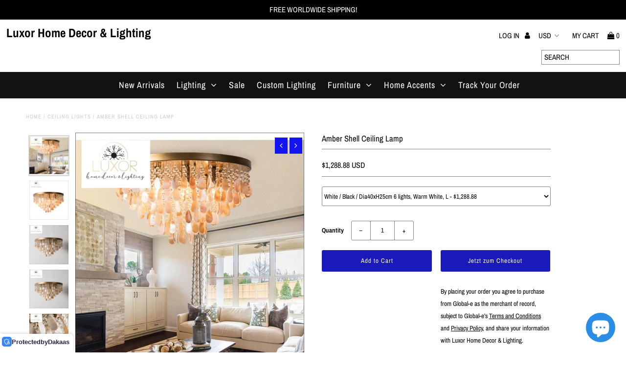

--- FILE ---
content_type: text/html; charset=utf-8
request_url: https://www.luxorhomedecorandlighting.com/de-de/products/amber-shell-ceiling-lamp
body_size: 104746
content:
<!DOCTYPE html>
<!--[if lt IE 7 ]><html class="ie ie6" lang="en"> <![endif]-->
<!--[if IE 7 ]><html class="ie ie7" lang="en"> <![endif]-->
<!--[if IE 8 ]><html class="ie ie8" lang="en"> <![endif]-->
<!--[if (gte IE 9)|!(IE)]><!--><html lang="en" class="no-js"> <!--<![endif]-->


<head>

 
	<!-- Added by AVADA SEO Suite -->
	









	<!-- /Added by AVADA SEO Suite -->
 

<script>
  window.dataLayer = window.dataLayer || [];
  function gtag(){dataLayer.push(arguments);}
  gtag('js', new Date());

  gtag('config', 'G-1CFCCRG821');
</script><!--Content in content_for_header -->
<!--LayoutHub-Embed--><link rel="stylesheet" type="text/css" href="data:text/css;base64," media="all">
<!--LH--><!--/LayoutHub-Embed-->


<!-- "snippets/booster-seo.liquid" was not rendered, the associated app was uninstalled --><meta name="facebook-domain-verification" content="42awze6zysumlvzxlkn6exe7jj410r" /><script>(function(w,d,s,l,i){w[l]=w[l]||[];w[l].push({'gtm.start':new Date().getTime(),event:'gtm.js'});var f=d.getElementsByTagName(s)[0],j=d.createElement(s),dl=l!='dataLayer'?'&l='+l:'';j.async=true;j.src='https://www.googletagmanager.com/gtm.js?id='+i+dl;f.parentNode.insertBefore(j,f);})(window,document,'script','dataLayer','GTM-PL7VMS9');</script>

                 
   

          

  



<script>
if (window.RhEasy === undefined) {
    window.RhEasy = {
  "platform" : "SHOPIFY",
  "conversionId" : 693739588,
  "conversionLabel" : "aTX5CLzpnrYBEMTA5soC",
  "fbPixelId" : "617557022318463"
}
}

    window.RhEasy.pageType = 'product';
    window.RhEasy.product = {
        productId: '4421279481974',
        variantId: '31452550856822',
        productName: 'Amber Shell Ceiling Lamp',
        price: 1288.88,
        currency: 'USD'
    };



</script>
                 
                



  





      
<script type="text/javascript">
var a = window.performance && window.performance.mark;
if (a) {
  window.performance.mark("shopsheriff.amp-snippet.start");
}
var doc = document;
var redirect = "/cart" === window.location.pathname
&& (doc.referrer.includes("ampproject.org") || doc.referrer.includes("/a/s/") )
&& !doc.location.search.includes("utm");

if(redirect) {
  var f = doc.location.search ? "&" : "?";
  window.location =
    window.location.origin
  + window.location.pathname
  + f
  + "utm_source=shopsheriff&utm_medium=amp&utm_campaign=shopsheriff&utm_content=add-to-cart";
}
if (a) {
  window.performance.mark("shopsheriff.amp-snippet.end");
}
      </script>


   <link rel="amphtml" href="https://www.luxorhomedecorandlighting.com/a/s/products/amber-shell-ceiling-lamp">




  
  <meta charset="utf-8" />

  
<script>
  window.dataLayer = window.dataLayer || [];
  function gtag(){dataLayer.push(arguments);}
  gtag('js', new Date());

  gtag('config', 'AW-452059754');
</script>
  <script>
  (function() {
    var ta = document.createElement('script'); ta.type = 'text/javascript'; ta.async = true;
   
    var s = document.getElementsByTagName('script')[0];
    s.parentNode.insertBefore(ta, s);
  })();
</script>
  
  <!-- Facebook or Google Analytics tracking should be placed in your Online store > Preferences and not your theme -->

  <!-- Meta content
================================================== -->

  
  
  <link rel="canonical" href="https://www.luxorhomedecorandlighting.com/de-de/products/amber-shell-ceiling-lamp" />

  

<meta property="og:type" content="product">
<meta property="og:title" content="Amber Shell Ceiling Lamp">
<meta property="og:url" content="https://www.luxorhomedecorandlighting.com/de-de/products/amber-shell-ceiling-lamp">
<meta property="og:description" content="Product Description

Lighting Type: Ceiling Light
Number of light sources: 6
Body Material: Iron
Light Source: LED Bulbs (included)
Power Source: AC
Material: Shell
Certification: UL
Voltage: AC110V -220v
Size: Dia40cm/50cm
Material: Shell+metal
Finish Color: Gold, Black
Estimated Delivery: 7-10 Business Days
Free Shipping
">

<meta property="og:image" content="http://www.luxorhomedecorandlighting.com/cdn/shop/files/amber-shell-ceiling-lamp-lights-feature-lights-luxor-home-decor-lighting-731_grande.jpg?v=1745282244">
<meta property="og:image:secure_url" content="https://www.luxorhomedecorandlighting.com/cdn/shop/files/amber-shell-ceiling-lamp-lights-feature-lights-luxor-home-decor-lighting-731_grande.jpg?v=1745282244">

<meta property="og:image" content="http://www.luxorhomedecorandlighting.com/cdn/shop/files/amber-shell-ceiling-lamp-lights-feature-lights-luxor-home-decor-lighting-883_grande.jpg?v=1745282247">
<meta property="og:image:secure_url" content="https://www.luxorhomedecorandlighting.com/cdn/shop/files/amber-shell-ceiling-lamp-lights-feature-lights-luxor-home-decor-lighting-883_grande.jpg?v=1745282247">

<meta property="og:image" content="http://www.luxorhomedecorandlighting.com/cdn/shop/files/amber-shell-ceiling-lamp-lights-feature-lights-luxor-home-decor-lighting-360_grande.jpg?v=1745282250">
<meta property="og:image:secure_url" content="https://www.luxorhomedecorandlighting.com/cdn/shop/files/amber-shell-ceiling-lamp-lights-feature-lights-luxor-home-decor-lighting-360_grande.jpg?v=1745282250">

<meta property="og:price:amount" content="1,288.88">
<meta property="og:price:currency" content="USD">

<meta property="og:site_name" content="Luxor Home Decor &amp; Lighting">



<meta name="twitter:card" content="summary">


<meta name="twitter:site" content="@">


<meta name="twitter:title" content="Amber Shell Ceiling Lamp">
<meta name="twitter:description" content="Product Description

Lighting Type: Ceiling Light
Number of light sources: 6
Body Material: Iron
Light Source: LED Bulbs (included)
Power Source: AC
Material: Shell
Certification: UL
Voltage: AC110V -">
<meta name="twitter:image" content="https://www.luxorhomedecorandlighting.com/cdn/shop/files/amber-shell-ceiling-lamp-lights-feature-lights-luxor-home-decor-lighting-731_large.jpg?v=1745282244">
<meta name="twitter:image:width" content="480">
<meta name="twitter:image:height" content="480">


  <!-- CSS
================================================== -->

  <link href="//www.luxorhomedecorandlighting.com/cdn/shop/t/12/assets/stylesheet.css?v=90319541922387035451766155965" rel="stylesheet" type="text/css" media="all" />
  <link href="//www.luxorhomedecorandlighting.com/cdn/shop/t/12/assets/font-awesome.css?v=98795270751561101151645638039" rel="stylesheet" type="text/css" media="all" />
  <link href="//www.luxorhomedecorandlighting.com/cdn/shop/t/12/assets/queries.css?v=172703737966052780611645638109" rel="stylesheet" type="text/css" media="all" />

  <!-- Typography
================================================== -->

    
    
  
  
  

  
  

  
    
  
  
     

  
     

  
    

  
       

  
    
  
  
  
  
  
  
  
  
      

  
   
  
  
     
  
  
      

  
   

  
   

  
   

  <!-- JS
================================================== -->

  <script src="//ajax.googleapis.com/ajax/libs/jquery/2.2.4/jquery.min.js" type="text/javascript"></script>
  <script src="//unpkg.com/eventemitter3@latest/umd/eventemitter3.min.js" type="text/javascript"></script>
<script src="//www.luxorhomedecorandlighting.com/cdn/s/javascripts/currencies.js" type="text/javascript"></script>
<script src="//www.luxorhomedecorandlighting.com/cdn/shop/t/12/assets/jquery.currencies.min.js?v=30321906837909522691645638057" type="text/javascript"></script>

<script>

Currency.format = 'money_with_currency_format';
var shopCurrency = 'USD';

/* Sometimes merchants change their shop currency, let's tell our JavaScript file */
Currency.moneyFormats[shopCurrency].money_with_currency_format = " ${{amount}} USD";
Currency.moneyFormats[shopCurrency].money_format = " ${{amount}}";

/* Default currency */
var defaultCurrency = 'USD';

/* Cookie currency */
var cookieCurrency = Currency.cookie.read();

$( document ).ready(function() {
  /* Fix for customer account pages */
  jQuery('span.money span.money').each(function() {
    jQuery(this).parents('span.money').removeClass('money');
  });

  /* Saving the current price */
  jQuery('span.money').each(function() {
    jQuery(this).attr('data-currency-USD', jQuery(this).html());
  });

  // If there's no cookie.
  if (cookieCurrency == null) {
    if (shopCurrency !== defaultCurrency) {
      Currency.convertAll(shopCurrency, defaultCurrency);
    }
    else {
      Currency.currentCurrency = defaultCurrency;
    }
  }
  // If the cookie value does not correspond to any value in the currency dropdown.
  else if (jQuery('[name=currencies]').size() && jQuery('[name=currencies] option[value=' + cookieCurrency + ']').size() === 0) {
    Currency.currentCurrency = shopCurrency;
    Currency.cookie.write(shopCurrency);
  }
  // If the cookie value is the same as the shop currency set in settings.
  else if (cookieCurrency === shopCurrency) {
    Currency.currentCurrency = shopCurrency;
  }
  // If the cookie currency is different than the shop currency.
  else {
    Currency.currentCurrency = cookieCurrency || USD;
  }

  // Update (on load) the currency shown in currency picker to currentCurrrency.
  jQuery('[name=currencies]').val(Currency.currentCurrency).change(function() {
    var newCurrency = jQuery(this).val();

    Currency.convertAll(Currency.currentCurrency, newCurrency);
  });

  // Convert all currencies with span.money to currentCurrrency on doc.ready load.
  Currency.convertAll(shopCurrency, Currency.currentCurrency);
});

</script>

<script src="//www.luxorhomedecorandlighting.com/cdn/shop/t/12/assets/theme.js?v=82215649169245698371708626842" type="text/javascript"></script>
  <script src="//www.luxorhomedecorandlighting.com/cdn/shopifycloud/storefront/assets/themes_support/option_selection-b017cd28.js" type="text/javascript"></script>
  <script src="//www.luxorhomedecorandlighting.com/cdn/shop/t/12/assets/jquery.fs.shifter.js?v=49917305197206640071645638057" type="text/javascript"></script>
  
  <meta name="viewport" content="width=device-width, initial-scale=1, maximum-scale=1, user-scalable=no">

  <!-- Favicons
================================================== -->

  <link rel="shortcut icon" href="//www.luxorhomedecorandlighting.com/cdn/shop/t/12/assets/favicon.png?v=128859123767185880681645638030">

  
<script>window.performance && window.performance.mark && window.performance.mark('shopify.content_for_header.start');</script><meta name="google-site-verification" content="0xszVGXOHo6bKhrprYxB35sYqf5Ox5aIYR37rgIBkAw">
<meta id="shopify-digital-wallet" name="shopify-digital-wallet" content="/19506724964/digital_wallets/dialog">
<link rel="alternate" hreflang="x-default" href="https://www.luxorhomedecorandlighting.com/products/amber-shell-ceiling-lamp">
<link rel="alternate" hreflang="en" href="https://www.luxorhomedecorandlighting.com/products/amber-shell-ceiling-lamp">
<link rel="alternate" hreflang="fr" href="https://www.luxorhomedecorandlighting.com/fr/products/amber-shell-ceiling-lamp">
<link rel="alternate" hreflang="el" href="https://www.luxorhomedecorandlighting.com/el/products/amber-shell-ceiling-lamp">
<link rel="alternate" hreflang="es" href="https://www.luxorhomedecorandlighting.com/es/products/amber-shell-ceiling-lamp">
<link rel="alternate" hreflang="en-DE" href="https://www.luxorhomedecorandlighting.com/en-de/products/amber-shell-ceiling-lamp">
<link rel="alternate" hreflang="de-DE" href="https://www.luxorhomedecorandlighting.com/de-de/products/amber-shell-ceiling-lamp">
<link rel="alternate" hreflang="fr-DE" href="https://www.luxorhomedecorandlighting.com/fr-de/products/amber-shell-ceiling-lamp">
<link rel="alternate" hreflang="el-DE" href="https://www.luxorhomedecorandlighting.com/el-de/products/amber-shell-ceiling-lamp">
<link rel="alternate" hreflang="es-DE" href="https://www.luxorhomedecorandlighting.com/es-de/products/amber-shell-ceiling-lamp">
<link rel="alternate" hreflang="en-IT" href="https://www.luxorhomedecorandlighting.com/en-it/products/amber-shell-ceiling-lamp">
<link rel="alternate" hreflang="de-IT" href="https://www.luxorhomedecorandlighting.com/de-it/products/amber-shell-ceiling-lamp">
<link rel="alternate" hreflang="fr-IT" href="https://www.luxorhomedecorandlighting.com/fr-it/products/amber-shell-ceiling-lamp">
<link rel="alternate" hreflang="el-IT" href="https://www.luxorhomedecorandlighting.com/el-it/products/amber-shell-ceiling-lamp">
<link rel="alternate" hreflang="es-IT" href="https://www.luxorhomedecorandlighting.com/es-it/products/amber-shell-ceiling-lamp">
<link rel="alternate" hreflang="en-AE" href="https://www.luxorhomedecorandlighting.com/en-ae/products/amber-shell-ceiling-lamp">
<link rel="alternate" hreflang="de-AE" href="https://www.luxorhomedecorandlighting.com/de-ae/products/amber-shell-ceiling-lamp">
<link rel="alternate" hreflang="fr-AE" href="https://www.luxorhomedecorandlighting.com/fr-ae/products/amber-shell-ceiling-lamp">
<link rel="alternate" hreflang="el-AE" href="https://www.luxorhomedecorandlighting.com/el-ae/products/amber-shell-ceiling-lamp">
<link rel="alternate" hreflang="es-AE" href="https://www.luxorhomedecorandlighting.com/es-ae/products/amber-shell-ceiling-lamp">
<link rel="alternate" type="application/json+oembed" href="https://www.luxorhomedecorandlighting.com/de-de/products/amber-shell-ceiling-lamp.oembed">
<script async="async" src="/checkouts/internal/preloads.js?locale=de-DE"></script>
<script id="shopify-features" type="application/json">{"accessToken":"4f366d5fe2b7d0d742ea8878d602c76a","betas":["rich-media-storefront-analytics"],"domain":"www.luxorhomedecorandlighting.com","predictiveSearch":true,"shopId":19506724964,"locale":"de"}</script>
<script>var Shopify = Shopify || {};
Shopify.shop = "luxor-home-decor-lighting.myshopify.com";
Shopify.locale = "de";
Shopify.currency = {"active":"USD","rate":"1.0"};
Shopify.country = "DE";
Shopify.theme = {"name":"Fashionopolism with Installments message","id":120660590710,"schema_name":"Fashionopolism","schema_version":"5.6.2","theme_store_id":141,"role":"main"};
Shopify.theme.handle = "null";
Shopify.theme.style = {"id":null,"handle":null};
Shopify.cdnHost = "www.luxorhomedecorandlighting.com/cdn";
Shopify.routes = Shopify.routes || {};
Shopify.routes.root = "/de-de/";</script>
<script type="module">!function(o){(o.Shopify=o.Shopify||{}).modules=!0}(window);</script>
<script>!function(o){function n(){var o=[];function n(){o.push(Array.prototype.slice.apply(arguments))}return n.q=o,n}var t=o.Shopify=o.Shopify||{};t.loadFeatures=n(),t.autoloadFeatures=n()}(window);</script>
<script id="shop-js-analytics" type="application/json">{"pageType":"product"}</script>
<script defer="defer" async type="module" src="//www.luxorhomedecorandlighting.com/cdn/shopifycloud/shop-js/modules/v2/client.init-shop-cart-sync_HUjMWWU5.de.esm.js"></script>
<script defer="defer" async type="module" src="//www.luxorhomedecorandlighting.com/cdn/shopifycloud/shop-js/modules/v2/chunk.common_QpfDqRK1.esm.js"></script>
<script type="module">
  await import("//www.luxorhomedecorandlighting.com/cdn/shopifycloud/shop-js/modules/v2/client.init-shop-cart-sync_HUjMWWU5.de.esm.js");
await import("//www.luxorhomedecorandlighting.com/cdn/shopifycloud/shop-js/modules/v2/chunk.common_QpfDqRK1.esm.js");

  window.Shopify.SignInWithShop?.initShopCartSync?.({"fedCMEnabled":true,"windoidEnabled":true});

</script>
<script>(function() {
  var isLoaded = false;
  function asyncLoad() {
    if (isLoaded) return;
    isLoaded = true;
    var urls = ["https:\/\/cdn.nfcube.com\/instafeed-4fc71edcdc7caab7fecf5781f5f9714a.js?shop=luxor-home-decor-lighting.myshopify.com","https:\/\/app.seasoneffects.com\/get_script\/48a85c50c4bf11f098452ae621274d52.js?v=275501\u0026shop=luxor-home-decor-lighting.myshopify.com"];
    for (var i = 0; i < urls.length; i++) {
      var s = document.createElement('script');
      s.type = 'text/javascript';
      s.async = true;
      s.src = urls[i];
      var x = document.getElementsByTagName('script')[0];
      x.parentNode.insertBefore(s, x);
    }
  };
  if(window.attachEvent) {
    window.attachEvent('onload', asyncLoad);
  } else {
    window.addEventListener('load', asyncLoad, false);
  }
})();</script>
<script id="__st">var __st={"a":19506724964,"offset":-18000,"reqid":"42f3c07d-e4f5-407d-9c13-eddf0d874fbb-1768815934","pageurl":"www.luxorhomedecorandlighting.com\/de-de\/products\/amber-shell-ceiling-lamp","u":"5bd76679e5fa","p":"product","rtyp":"product","rid":4421279481974};</script>
<script>window.ShopifyPaypalV4VisibilityTracking = true;</script>
<script id="captcha-bootstrap">!function(){'use strict';const t='contact',e='account',n='new_comment',o=[[t,t],['blogs',n],['comments',n],[t,'customer']],c=[[e,'customer_login'],[e,'guest_login'],[e,'recover_customer_password'],[e,'create_customer']],r=t=>t.map((([t,e])=>`form[action*='/${t}']:not([data-nocaptcha='true']) input[name='form_type'][value='${e}']`)).join(','),a=t=>()=>t?[...document.querySelectorAll(t)].map((t=>t.form)):[];function s(){const t=[...o],e=r(t);return a(e)}const i='password',u='form_key',d=['recaptcha-v3-token','g-recaptcha-response','h-captcha-response',i],f=()=>{try{return window.sessionStorage}catch{return}},m='__shopify_v',_=t=>t.elements[u];function p(t,e,n=!1){try{const o=window.sessionStorage,c=JSON.parse(o.getItem(e)),{data:r}=function(t){const{data:e,action:n}=t;return t[m]||n?{data:e,action:n}:{data:t,action:n}}(c);for(const[e,n]of Object.entries(r))t.elements[e]&&(t.elements[e].value=n);n&&o.removeItem(e)}catch(o){console.error('form repopulation failed',{error:o})}}const l='form_type',E='cptcha';function T(t){t.dataset[E]=!0}const w=window,h=w.document,L='Shopify',v='ce_forms',y='captcha';let A=!1;((t,e)=>{const n=(g='f06e6c50-85a8-45c8-87d0-21a2b65856fe',I='https://cdn.shopify.com/shopifycloud/storefront-forms-hcaptcha/ce_storefront_forms_captcha_hcaptcha.v1.5.2.iife.js',D={infoText:'Durch hCaptcha geschützt',privacyText:'Datenschutz',termsText:'Allgemeine Geschäftsbedingungen'},(t,e,n)=>{const o=w[L][v],c=o.bindForm;if(c)return c(t,g,e,D).then(n);var r;o.q.push([[t,g,e,D],n]),r=I,A||(h.body.append(Object.assign(h.createElement('script'),{id:'captcha-provider',async:!0,src:r})),A=!0)});var g,I,D;w[L]=w[L]||{},w[L][v]=w[L][v]||{},w[L][v].q=[],w[L][y]=w[L][y]||{},w[L][y].protect=function(t,e){n(t,void 0,e),T(t)},Object.freeze(w[L][y]),function(t,e,n,w,h,L){const[v,y,A,g]=function(t,e,n){const i=e?o:[],u=t?c:[],d=[...i,...u],f=r(d),m=r(i),_=r(d.filter((([t,e])=>n.includes(e))));return[a(f),a(m),a(_),s()]}(w,h,L),I=t=>{const e=t.target;return e instanceof HTMLFormElement?e:e&&e.form},D=t=>v().includes(t);t.addEventListener('submit',(t=>{const e=I(t);if(!e)return;const n=D(e)&&!e.dataset.hcaptchaBound&&!e.dataset.recaptchaBound,o=_(e),c=g().includes(e)&&(!o||!o.value);(n||c)&&t.preventDefault(),c&&!n&&(function(t){try{if(!f())return;!function(t){const e=f();if(!e)return;const n=_(t);if(!n)return;const o=n.value;o&&e.removeItem(o)}(t);const e=Array.from(Array(32),(()=>Math.random().toString(36)[2])).join('');!function(t,e){_(t)||t.append(Object.assign(document.createElement('input'),{type:'hidden',name:u})),t.elements[u].value=e}(t,e),function(t,e){const n=f();if(!n)return;const o=[...t.querySelectorAll(`input[type='${i}']`)].map((({name:t})=>t)),c=[...d,...o],r={};for(const[a,s]of new FormData(t).entries())c.includes(a)||(r[a]=s);n.setItem(e,JSON.stringify({[m]:1,action:t.action,data:r}))}(t,e)}catch(e){console.error('failed to persist form',e)}}(e),e.submit())}));const S=(t,e)=>{t&&!t.dataset[E]&&(n(t,e.some((e=>e===t))),T(t))};for(const o of['focusin','change'])t.addEventListener(o,(t=>{const e=I(t);D(e)&&S(e,y())}));const B=e.get('form_key'),M=e.get(l),P=B&&M;t.addEventListener('DOMContentLoaded',(()=>{const t=y();if(P)for(const e of t)e.elements[l].value===M&&p(e,B);[...new Set([...A(),...v().filter((t=>'true'===t.dataset.shopifyCaptcha))])].forEach((e=>S(e,t)))}))}(h,new URLSearchParams(w.location.search),n,t,e,['guest_login'])})(!0,!0)}();</script>
<script integrity="sha256-4kQ18oKyAcykRKYeNunJcIwy7WH5gtpwJnB7kiuLZ1E=" data-source-attribution="shopify.loadfeatures" defer="defer" src="//www.luxorhomedecorandlighting.com/cdn/shopifycloud/storefront/assets/storefront/load_feature-a0a9edcb.js" crossorigin="anonymous"></script>
<script data-source-attribution="shopify.dynamic_checkout.dynamic.init">var Shopify=Shopify||{};Shopify.PaymentButton=Shopify.PaymentButton||{isStorefrontPortableWallets:!0,init:function(){window.Shopify.PaymentButton.init=function(){};var t=document.createElement("script");t.src="https://www.luxorhomedecorandlighting.com/cdn/shopifycloud/portable-wallets/latest/portable-wallets.de.js",t.type="module",document.head.appendChild(t)}};
</script>
<script data-source-attribution="shopify.dynamic_checkout.buyer_consent">
  function portableWalletsHideBuyerConsent(e){var t=document.getElementById("shopify-buyer-consent"),n=document.getElementById("shopify-subscription-policy-button");t&&n&&(t.classList.add("hidden"),t.setAttribute("aria-hidden","true"),n.removeEventListener("click",e))}function portableWalletsShowBuyerConsent(e){var t=document.getElementById("shopify-buyer-consent"),n=document.getElementById("shopify-subscription-policy-button");t&&n&&(t.classList.remove("hidden"),t.removeAttribute("aria-hidden"),n.addEventListener("click",e))}window.Shopify?.PaymentButton&&(window.Shopify.PaymentButton.hideBuyerConsent=portableWalletsHideBuyerConsent,window.Shopify.PaymentButton.showBuyerConsent=portableWalletsShowBuyerConsent);
</script>
<script>
  function portableWalletsCleanup(e){e&&e.src&&console.error("Failed to load portable wallets script "+e.src);var t=document.querySelectorAll("shopify-accelerated-checkout .shopify-payment-button__skeleton, shopify-accelerated-checkout-cart .wallet-cart-button__skeleton"),e=document.getElementById("shopify-buyer-consent");for(let e=0;e<t.length;e++)t[e].remove();e&&e.remove()}function portableWalletsNotLoadedAsModule(e){e instanceof ErrorEvent&&"string"==typeof e.message&&e.message.includes("import.meta")&&"string"==typeof e.filename&&e.filename.includes("portable-wallets")&&(window.removeEventListener("error",portableWalletsNotLoadedAsModule),window.Shopify.PaymentButton.failedToLoad=e,"loading"===document.readyState?document.addEventListener("DOMContentLoaded",window.Shopify.PaymentButton.init):window.Shopify.PaymentButton.init())}window.addEventListener("error",portableWalletsNotLoadedAsModule);
</script>

<script type="module" src="https://www.luxorhomedecorandlighting.com/cdn/shopifycloud/portable-wallets/latest/portable-wallets.de.js" onError="portableWalletsCleanup(this)" crossorigin="anonymous"></script>
<script nomodule>
  document.addEventListener("DOMContentLoaded", portableWalletsCleanup);
</script>

<script id='scb4127' type='text/javascript' async='' src='https://www.luxorhomedecorandlighting.com/cdn/shopifycloud/privacy-banner/storefront-banner.js'></script><link id="shopify-accelerated-checkout-styles" rel="stylesheet" media="screen" href="https://www.luxorhomedecorandlighting.com/cdn/shopifycloud/portable-wallets/latest/accelerated-checkout-backwards-compat.css" crossorigin="anonymous">
<style id="shopify-accelerated-checkout-cart">
        #shopify-buyer-consent {
  margin-top: 1em;
  display: inline-block;
  width: 100%;
}

#shopify-buyer-consent.hidden {
  display: none;
}

#shopify-subscription-policy-button {
  background: none;
  border: none;
  padding: 0;
  text-decoration: underline;
  font-size: inherit;
  cursor: pointer;
}

#shopify-subscription-policy-button::before {
  box-shadow: none;
}

      </style>

<script>window.performance && window.performance.mark && window.performance.mark('shopify.content_for_header.end');</script><!-- "snippets/vitals-loader.liquid" was not rendered, the associated app was uninstalled -->

<link href="//www.luxorhomedecorandlighting.com/cdn/shop/t/12/assets/zenithify.smartlabels.css?v=18911673580281659851645638082" rel="stylesheet" type="text/css" media="all" /><script> var zenslCheckAjax = true; var zenslLoaded = false; </script><script src="//www.luxorhomedecorandlighting.com/cdn/shop/t/12/assets/zenithify.smartlabels.js?v=141322207653203694051645638083" type="text/javascript"></script><script>if (typeof ZENITHIFY === 'undefined') ZENITHIFY = {}; if (typeof ZENITHIFY.smartLabels === 'undefined') ZENITHIFY.smartLabels = {}; ZENITHIFY.smartLabels.product = { "id": 4421279481974, "price": 128888, "handle": "amber-shell-ceiling-lamp", "tags": ["ceiling lights","feature"], "published_at": "1582669846", "variants": [  { "id": 31452550856822, "price": 128888, "inventory_management": "shopify", "inventory_quantity": 10 } ,  { "id": 31452550889590, "price": 158888, "inventory_management": "shopify", "inventory_quantity": 10 } ,  { "id": 31452550922358, "price": 128888, "inventory_management": "shopify", "inventory_quantity": 10 } ,  { "id": 31452550955126, "price": 128888, "inventory_management": "shopify", "inventory_quantity": 10 } ,  { "id": 31452550987894, "price": 158888, "inventory_management": "shopify", "inventory_quantity": 10 } ,  { "id": 31452551020662, "price": 158888, "inventory_management": "shopify", "inventory_quantity": 10 } ,  { "id": 31452551053430, "price": 128888, "inventory_management": "shopify", "inventory_quantity": 10 } ,  { "id": 31452551086198, "price": 158888, "inventory_management": "shopify", "inventory_quantity": 10 }   ], "collections": [124717138020,157837623414,100117282916,124983279716] }</script>




















  <script type='text/javascript'>var jiltStorefrontParams = {"capture_email_on_add_to_cart":0,"platform":"shopify","popover_dismiss_message":"Your email and cart are saved so we can send you email reminders about this order.","shop_uuid":"faf9d478-3124-4966-a23f-75bf53fb21ce"}; </script>


  <link rel="amphtml" href="//www.luxorhomedecorandlighting.com/apps/fireamp/products/amber-shell-ceiling-lamp" >























<!-- Superchargify v2.0.9e00773b (https://www.superchargify.com) --><meta name="apple-mobile-web-app-status-bar-style" content="black">
<meta name="apple-mobile-web-app-capable" content="yes">
<meta name="application-name" content="Luxor Home Decor & Lighting">
<meta name="apple-mobile-web-app-title" content="Luxor Home Decor & Lighting">
<meta name="theme-color" content="#000000"><link rel="apple-touch-icon" href="https://cdn.superchargify.com/superchargify.myshopify.com/icon-128x128.png?v=0" sizes="128x128">
<link rel="apple-touch-icon" href="https://cdn.superchargify.com/superchargify.myshopify.com/icon-152x152.png?v=0" sizes="152x152">
<link rel="apple-touch-icon" href="https://cdn.superchargify.com/superchargify.myshopify.com/icon-167x167.png?v=0" sizes="167x167">
<link rel="apple-touch-icon" href="https://cdn.superchargify.com/superchargify.myshopify.com/icon-180x180.png?v=0" sizes="180x180">
<link rel="apple-touch-icon" href="https://cdn.superchargify.com/superchargify.myshopify.com/icon-192x192.png?v=0" sizes="192x192">
<link rel="apple-touch-icon" href="https://cdn.superchargify.com/superchargify.myshopify.com/icon-512x512.png?v=0" sizes="512x512">
<link rel="apple-touch-icon" href="https://cdn.superchargify.com/superchargify.myshopify.com/icon-192x192.png?v=0"><link rel="manifest" href="/a/sc/manifest.json?v=1"><script>!function(n,e){if(e.serviceWorker){var t=n.performance&&n.performance.mark;t&&n.performance.mark("superchargify.snippet.start");var a=n.location.pathname.endsWith("/sw.html"),r=!1;r=a?"true"===c("pwa"):!0===i("true"),e.serviceWorker.getRegistrations().then(function(e){e.forEach(function(e){r?e.scope.includes("/a/sc/")&&e.unregister():(e.active||e.waiting||e.installing).scriptURL.includes("/a/sc/sw.js")&&e.unregister()})}),r&&(function(){try{return n.self!==n.top}catch(e){return 1}}()&&!a||(n.addEventListener("load",function(){e.serviceWorker.register("/a/sc/sw.js",{scope:"/",updateViaCache:"none"}).then(function(e){var t,r;t=s,r=2500,n.requestIdleCallback?n.requestIdleCallback(function(e){(0<e.timeRemaining()||e.didTimeout)&&t()},{timeout:r}):setTimeout(t,r)})}),n.addEventListener("beforeinstallprompt",function(e){if(!0===i("false"))e.preventDefault(),n.__deferredprompt=e;else{try{ga("send","event","Superchargify","pwa_prompt","Superchargify: PWA Prompt")}catch(e){}e.userChoice.then(function(e){var t="accepted"===e.outcome?"Superchargify: PWA Installed":"Superchargify: PWA Cancelled";try{ga("send","event","Superchargify","pwa_prompt",t)}catch(e){}})}}),t&&n.performance.mark("superchargify.snippet.end")))}function i(e){try{return JSON.parse(e)}catch(e){}}function c(e){e=e.replace(/[[]]/g,"\\$&");var t=new RegExp("[?&]"+e+"(=([^&#]*)|&|#|$)").exec(n.location.href);return t?t[2]?decodeURIComponent(t[2].replace(/\+/g," ")):"":null}function o(t){return n.caches.open("superchargify-shop").then(function(e){return e.addAll(t)}).catch(function(e){})}function s(){var e=i('"product"'),t=parseInt("0");if("product"===e&&0<t){if(!(!0===i("false")))return;fetch("/recommendations/products.json?product_id=4421279481974&limit="+t).then(function(e){return e.json()}).then(function(e){var t=e.products;return 0<t.length&&t.map(function(e){var t=e.url.indexOf("?");return-1===t?e.url:e.url.substring(0,t)})}).then(function(e){if(e)return o(e)}).catch(function(e){})}else if(a){var r=c("itemUrl");r&&o([r])}}}(window,(document,navigator),localStorage);</script>
<!--/ Superchargify v2.0.9e00773b (https://www.superchargify.com) -->


  <!-- "snippets/shogun-head.liquid" was not rendered, the associated app was uninstalled -->
<!--Gem_Page_Header_Script-->
<!-- "snippets/gem-app-header-scripts.liquid" was not rendered, the associated app was uninstalled -->
<!--End_Gem_Page_Header_Script-->
<link href="//www.luxorhomedecorandlighting.com/cdn/shop/t/12/assets/shoppable_instagram.css?v=148714459964360424401645638068" rel="stylesheet" type="text/css" media="all" />
  			<link rel='stylesheet' type='text/css' href='https://maxcdn.bootstrapcdn.com/font-awesome/4.7.0/css/font-awesome.min.css'>
              <script src='https://cdn.shopify.com/s/assets/external/app.js'></script>                        
              <script type='text/javascript'>
              ShopifyApp.ready(function(){
                ShopifyApp.Bar.loadingOff();
              });
            </script>
            
<!-- BeginConsistentCartAddon -->  <script>    Shopify.customer_logged_in = false ;  Shopify.customer_email = "" ;  Shopify.log_uuids = true;    </script>  <!-- EndConsistentCartAddon -->

<script>
    
    
    
    
    var gsf_conversion_data = {page_type : 'product', event : 'view_item', data : {product_data : [{variant_id : 31452550856822, product_id : 4421279481974, name : "Amber Shell Ceiling Lamp", price : "1288.88", currency : "USD", sku : "32546273-white-black-dia40xh25cm-6-lights-warm-white-l", brand : "Luxor Home Decor & Lighting", variant : "White / Black / Dia40xH25cm 6 lights, Warm White, L", category : "ceiling lights", quantity : "10" }], total_price : "1288.88", shop_currency : "USD"}};
    
</script>


<!-- check for active ws customer --><!-- add querystring to search in test mode -->

<!-- redirect to ws-cart -->

<!-- ajax data  -->

  


<!-- product data -->

  
   <span id="wsgReloadPrices_Window" style="display: none"></span>
  <div class="wsg-collections-list-4421279481974" style="display:none">[{"id":124717138020,"handle":"ceiling-lights","title":"Ceiling Lights","updated_at":"2026-01-13T07:12:55-05:00","body_html":"","published_at":"2019-05-30T20:33:39-04:00","sort_order":"created-desc","template_suffix":"","disjunctive":true,"rules":[{"column":"tag","relation":"equals","condition":"ceiling lighting"},{"column":"tag","relation":"equals","condition":"ceiling lights"}],"published_scope":"web","image":{"created_at":"2024-10-24T22:00:19-04:00","alt":"Ceiling Lights - Luxor Home Decor \u0026 Lighting","width":1400,"height":1400,"src":"\/\/www.luxorhomedecorandlighting.com\/cdn\/shop\/collections\/ceiling-lights.webp?v=1729821619"}},{"id":157837623414,"handle":"featured-collection","title":"Featured Collection","updated_at":"2026-01-18T18:06:21-05:00","body_html":"","published_at":"2020-02-04T17:38:34-05:00","sort_order":"created-desc","template_suffix":"","disjunctive":true,"rules":[{"column":"tag","relation":"equals","condition":"feature"},{"column":"tag","relation":"equals","condition":"featured"},{"column":"tag","relation":"equals","condition":"Demand"}],"published_scope":"web","image":{"created_at":"2024-10-24T22:00:47-04:00","alt":"Featured Collection - Luxor Home Decor \u0026 Lighting","width":1069,"height":1500,"src":"\/\/www.luxorhomedecorandlighting.com\/cdn\/shop\/collections\/featured-collection.webp?v=1729821647"}},{"id":100117282916,"handle":"lighting","title":"Lighting","updated_at":"2026-01-18T18:06:21-05:00","body_html":"\u003cdiv class=\"shogun-root\" data-shogun-id=\"5e3902e47db45a006022a2b3\" data-shogun-site-id=\"5cd207dc-cbac-48fb-ba9e-07e5772b61a2\" data-shogun-page-id=\"5e3902e47db45a006022a2b3\" data-shogun-page-version-id=\"5e3902e47db45a006022a2b2\" data-shogun-platform-type=\"shopify\" data-shogun-variant-id=\"5e3902e47db45a006022a2b6\" data-region=\"main\"\u003e\n  \n\n\u003cdiv id=\"s-d203b3c6-f1ae-4bae-a1e5-435d2cc1476c\" class=\"shg-c  \"\u003e\n  \n\n\u003c\/div\u003e\n\n\n\u003c\/div\u003e\n","published_at":"2019-01-15T22:55:19-05:00","sort_order":"created-desc","template_suffix":"liquid","disjunctive":true,"rules":[{"column":"tag","relation":"equals","condition":"lighting"},{"column":"tag","relation":"equals","condition":"ceiling light"},{"column":"tag","relation":"equals","condition":"chandeliers"},{"column":"tag","relation":"equals","condition":"pendant lighting"},{"column":"tag","relation":"equals","condition":"wall lighting"},{"column":"tag","relation":"equals","condition":"ceiling lights"},{"column":"tag","relation":"equals","condition":"chandelier"}],"published_scope":"web","image":{"created_at":"2024-10-24T21:59:38-04:00","alt":"Lighting - Luxor Home Decor \u0026 Lighting","width":1024,"height":1024,"src":"\/\/www.luxorhomedecorandlighting.com\/cdn\/shop\/collections\/8F77A4B0-0B5C-4703-9ADA-ABD9C14AC407.png?v=1761857655"}},{"id":124983279716,"handle":"recommended-products-seguno","title":"Recommended products (Seguno)","updated_at":"2026-01-18T17:45:00-05:00","body_html":"\u003cp\u003eThis collection was generated by the Seguno app for use in email marketing and is not available on any sales channels. By default, it is configured to show your best-selling products that are in stock and not free.\u003c\/p\u003e","published_at":"2019-07-10T14:37:44-04:00","sort_order":"created-desc","template_suffix":"","disjunctive":false,"rules":[{"column":"variant_inventory","relation":"greater_than","condition":"0"},{"column":"variant_price","relation":"greater_than","condition":"0"}],"published_scope":"web","image":{"created_at":"2024-10-24T22:00:30-04:00","alt":"Recommended products (Seguno) - Luxor Home Decor \u0026 Lighting","width":500,"height":500,"src":"\/\/www.luxorhomedecorandlighting.com\/cdn\/shop\/collections\/recommended-products-seguno.jpg?v=1729821630"}}]</div>
  <div class="wsg-product-tags-4421279481974" style="display:none">["ceiling lights","feature"]</div>


<script>
//==========================================
//      Set global liquid variables
//==========================================
  //general variables
  var wsgVersion = 4.82;
  var wsgActive = true;
  var isWsgCustomer = false;
  var wsgRunCollection;
  var wsgBetaRestrictedCart = true;
  var wsgCollectionObserver;
  var wsgRunProduct;
  var wsgRunCart;
  var wsgCartObserver = false;
  var wsgShopCountryCode = "US";
  var wsgRunSinglePage;
  var wsgRunSignup;
  //AJAX variables
  var wsgRunAjax;
  var wsgAjaxCart; 
  var runProxy;
  var hideDomElements = [".shopify-payment-button",".hideWsg"]; 
  var wsgData = {"translations":{"enable":false,"language":"english","custom":false},"shop_preferences":{"transitions":{"showTransitions":false,"installedTransitions":true},"retailPrice":{"enable":true,"strikethrough":true,"lowerOpacity":true,"label":" MSRP"},"checkInventory":true,"showShipPartial":false,"minOrder":1500,"exclusions":[],"hideExclusions":true,"draftNotification":true,"autoBackorder":false,"taxRate":-1},"page_styles":{"proxyMargin":0,"btnClasses":"","shipMargin":50},"shipping_rates":{"internationalMsg":{"title":"Thank you for your order!","message":"Because you are outside of our home country we will calculate your shipping and send you an invoice shortly."},"ignoreAll":false,"ignoreCarrierRates":false,"useShopifyDefault":true,"freeShippingMin":-1,"fixedPercent":-1,"flatRate":-1,"redirectInternational":false},"single_page":{"collapseCollections":null,"menuAction":"include","message":"","linkInCart":true,"excludeCollections":{"114772639844":{"title":"Best Sellers","id":"114772639844","handle":"best-sellers"},"124717138020":{"title":"Ceiling Lights","id":"124717138020","handle":"ceiling-lights"},"124716515428":{"title":"Chandeliers","id":"124716515428","handle":"chandeliers"},"157837623414":{"title":"Featured Collection","id":"157837623414","handle":"featured-collection"},"100117282916":{"title":"Lighting","id":"100117282916","handle":"lighting"},"124731162724":{"title":"New Arrivals","id":"124731162724","handle":"new-arrivals"},"124716941412":{"title":"Pendant Lighting","id":"124716941412","handle":"pendant-lighting"},"124717236324":{"title":"Wall Lights","id":"124717236324","handle":"wall-lights"}}},"net_orders":{"netRedirect":{"title":"Thank you for your order!","message":"","autoEmail":false},"netTag":"","enabled":false,"autoPending":false},"customer":{"signup":{"autoInvite":true,"autoTags":["tradeaccount"],"message":"","taxExempt":true},"loginMessage":"Log In to your Designer Trade Account here.","accountMessage":"","redirectMessage":"Keep an eye on your email. As soon as we verify your account we will send you an email with a link to set up your password and start shopping."},"quantity":{"cart":{"minValue":1500,"totalMin":1500},"migratedToCurrent":true,"collections":[],"products":[]},"activeTags":["tradeaccount"],"hideDrafts":[],"bulk_discounts":[],"discounts":[{"collectionId":null,"product_id":0,"title":"","variants":[],"_id":"5ea8a005b00f7e005d913bc1","id":"S1GN1QIY8","tags":"tradeaccount","discountType":"percent","amount":0.85,"scope":"all"}],"server_link":"https://calm-coast-69919.herokuapp.com/shop_assets/wsg-index.js"}    
  var wsgProdData = {"id":4421279481974,"title":"Amber Shell Ceiling Lamp","handle":"amber-shell-ceiling-lamp","description":"\u003cp\u003e\u003c\/p\u003e\u003cp\u003e\u003cstrong\u003eProduct Description\u003c\/strong\u003e\u003c\/p\u003e\u003cp\u003e\u003c\/p\u003e\u003cul\u003e\n\u003cli\u003e\n\u003cstrong\u003eLighting Type: \u003c\/strong\u003eCeiling Light\u003c\/li\u003e\n\u003cli\u003e\u003cspan\u003e\u003cstrong\u003eNumber of light sources:\u003c\/strong\u003e 6\u003c\/span\u003e\u003c\/li\u003e\n\u003cli\u003e\u003cspan\u003e\u003cstrong\u003eBody Material:\u003c\/strong\u003e Iron\u003c\/span\u003e\u003c\/li\u003e\n\u003cli\u003e\u003cspan\u003e\u003cstrong\u003eLight Source:\u003c\/strong\u003e LED Bulbs (included)\u003c\/span\u003e\u003c\/li\u003e\n\u003cli\u003e\u003cspan\u003e\u003cstrong\u003ePower Source:\u003c\/strong\u003e AC\u003c\/span\u003e\u003c\/li\u003e\n\u003cli\u003e\u003cspan\u003e\u003cstrong\u003eMaterial:\u003c\/strong\u003e Shell\u003c\/span\u003e\u003c\/li\u003e\n\u003cli\u003e\u003cspan\u003e\u003cstrong\u003eCertification:\u003c\/strong\u003e UL\u003c\/span\u003e\u003c\/li\u003e\n\u003cli\u003e\u003cspan\u003e\u003cstrong\u003eVoltage:\u003c\/strong\u003e AC110V -220v\u003c\/span\u003e\u003c\/li\u003e\n\u003cli\u003e\u003cspan\u003e\u003cstrong\u003eSize:\u003c\/strong\u003e Dia40cm\/50cm\u003c\/span\u003e\u003c\/li\u003e\n\u003cli\u003e\u003cspan\u003e\u003cstrong\u003eMaterial:\u003c\/strong\u003e Shell+metal\u003c\/span\u003e\u003c\/li\u003e\n\u003cli\u003e\u003cspan\u003e\u003cstrong\u003eFinish Color:\u003c\/strong\u003e Gold, Black\u003c\/span\u003e\u003c\/li\u003e\n\u003cli\u003e\u003cstrong\u003eEstimated Delivery: 7-10 Business Days\u003c\/strong\u003e\u003c\/li\u003e\n\u003cli\u003e\u003cstrong\u003eFree Shipping\u003c\/strong\u003e\u003c\/li\u003e\n\u003c\/ul\u003e","published_at":"2020-02-25T17:30:46-05:00","created_at":"2020-02-25T17:30:46-05:00","vendor":"Luxor Home Decor \u0026 Lighting","type":"ceiling lights","tags":["ceiling lights","feature"],"price":128888,"price_min":128888,"price_max":158888,"available":true,"price_varies":true,"compare_at_price":null,"compare_at_price_min":0,"compare_at_price_max":0,"compare_at_price_varies":false,"variants":[{"id":31452550856822,"title":"White \/ Black \/ Dia40xH25cm 6 lights, Warm White, L","option1":"White","option2":"Black","option3":"Dia40xH25cm 6 lights, Warm White, L","sku":"32546273-white-black-dia40xh25cm-6-lights-warm-white-l","requires_shipping":true,"taxable":true,"featured_image":{"id":33820291104886,"product_id":4421279481974,"position":7,"created_at":"2025-04-21T20:37:44-04:00","updated_at":"2025-04-21T20:37:44-04:00","alt":"ceiling lights Amber Shell Ceiling Lamp - Luxor Home Decor \u0026 Lighting","width":640,"height":640,"src":"\/\/www.luxorhomedecorandlighting.com\/cdn\/shop\/files\/amber-shell-ceiling-lamp-white-black-dia40xh25cm-6-lights-warm-white-l-feature-lights-luxor-home-decor-lighting-798.jpg?v=1745282264","variant_ids":[31452550856822,31452550889590,31452550922358,31452550987894]},"available":true,"name":"Amber Shell Ceiling Lamp - White \/ Black \/ Dia40xH25cm 6 lights, Warm White, L","public_title":"White \/ Black \/ Dia40xH25cm 6 lights, Warm White, L","options":["White","Black","Dia40xH25cm 6 lights, Warm White, L"],"price":128888,"weight":0,"compare_at_price":null,"inventory_management":"shopify","barcode":null,"featured_media":{"alt":"ceiling lights Amber Shell Ceiling Lamp - Luxor Home Decor \u0026 Lighting","id":25760485474422,"position":7,"preview_image":{"aspect_ratio":1.0,"height":640,"width":640,"src":"\/\/www.luxorhomedecorandlighting.com\/cdn\/shop\/files\/amber-shell-ceiling-lamp-white-black-dia40xh25cm-6-lights-warm-white-l-feature-lights-luxor-home-decor-lighting-798.jpg?v=1745282264"}},"requires_selling_plan":false,"selling_plan_allocations":[]},{"id":31452550889590,"title":"White \/ Black \/ Dia50xH36cm 9 lights, Warm White, L","option1":"White","option2":"Black","option3":"Dia50xH36cm 9 lights, Warm White, L","sku":"32546273-white-black-dia50xh36cm-9-lights-warm-white-l","requires_shipping":true,"taxable":true,"featured_image":{"id":33820291104886,"product_id":4421279481974,"position":7,"created_at":"2025-04-21T20:37:44-04:00","updated_at":"2025-04-21T20:37:44-04:00","alt":"ceiling lights Amber Shell Ceiling Lamp - Luxor Home Decor \u0026 Lighting","width":640,"height":640,"src":"\/\/www.luxorhomedecorandlighting.com\/cdn\/shop\/files\/amber-shell-ceiling-lamp-white-black-dia40xh25cm-6-lights-warm-white-l-feature-lights-luxor-home-decor-lighting-798.jpg?v=1745282264","variant_ids":[31452550856822,31452550889590,31452550922358,31452550987894]},"available":true,"name":"Amber Shell Ceiling Lamp - White \/ Black \/ Dia50xH36cm 9 lights, Warm White, L","public_title":"White \/ Black \/ Dia50xH36cm 9 lights, Warm White, L","options":["White","Black","Dia50xH36cm 9 lights, Warm White, L"],"price":158888,"weight":0,"compare_at_price":null,"inventory_management":"shopify","barcode":null,"featured_media":{"alt":"ceiling lights Amber Shell Ceiling Lamp - Luxor Home Decor \u0026 Lighting","id":25760485474422,"position":7,"preview_image":{"aspect_ratio":1.0,"height":640,"width":640,"src":"\/\/www.luxorhomedecorandlighting.com\/cdn\/shop\/files\/amber-shell-ceiling-lamp-white-black-dia40xh25cm-6-lights-warm-white-l-feature-lights-luxor-home-decor-lighting-798.jpg?v=1745282264"}},"requires_selling_plan":false,"selling_plan_allocations":[]},{"id":31452550922358,"title":"White \/ Black \/ Dia40xH25cm 6 lights, Cold White, L","option1":"White","option2":"Black","option3":"Dia40xH25cm 6 lights, Cold White, L","sku":"32546273-white-black-dia40xh25cm-6-lights-cold-white-l","requires_shipping":true,"taxable":true,"featured_image":{"id":33820291104886,"product_id":4421279481974,"position":7,"created_at":"2025-04-21T20:37:44-04:00","updated_at":"2025-04-21T20:37:44-04:00","alt":"ceiling lights Amber Shell Ceiling Lamp - Luxor Home Decor \u0026 Lighting","width":640,"height":640,"src":"\/\/www.luxorhomedecorandlighting.com\/cdn\/shop\/files\/amber-shell-ceiling-lamp-white-black-dia40xh25cm-6-lights-warm-white-l-feature-lights-luxor-home-decor-lighting-798.jpg?v=1745282264","variant_ids":[31452550856822,31452550889590,31452550922358,31452550987894]},"available":true,"name":"Amber Shell Ceiling Lamp - White \/ Black \/ Dia40xH25cm 6 lights, Cold White, L","public_title":"White \/ Black \/ Dia40xH25cm 6 lights, Cold White, L","options":["White","Black","Dia40xH25cm 6 lights, Cold White, L"],"price":128888,"weight":0,"compare_at_price":null,"inventory_management":"shopify","barcode":null,"featured_media":{"alt":"ceiling lights Amber Shell Ceiling Lamp - Luxor Home Decor \u0026 Lighting","id":25760485474422,"position":7,"preview_image":{"aspect_ratio":1.0,"height":640,"width":640,"src":"\/\/www.luxorhomedecorandlighting.com\/cdn\/shop\/files\/amber-shell-ceiling-lamp-white-black-dia40xh25cm-6-lights-warm-white-l-feature-lights-luxor-home-decor-lighting-798.jpg?v=1745282264"}},"requires_selling_plan":false,"selling_plan_allocations":[]},{"id":31452550955126,"title":"White \/ Gold \/ Dia40xH25cm 6 lights, Warm White, L","option1":"White","option2":"Gold","option3":"Dia40xH25cm 6 lights, Warm White, L","sku":"32546273-white-yellow-dia40xh25cm-6-lights-warm-white-l","requires_shipping":true,"taxable":true,"featured_image":null,"available":true,"name":"Amber Shell Ceiling Lamp - White \/ Gold \/ Dia40xH25cm 6 lights, Warm White, L","public_title":"White \/ Gold \/ Dia40xH25cm 6 lights, Warm White, L","options":["White","Gold","Dia40xH25cm 6 lights, Warm White, L"],"price":128888,"weight":0,"compare_at_price":null,"inventory_management":"shopify","barcode":null,"requires_selling_plan":false,"selling_plan_allocations":[]},{"id":31452550987894,"title":"White \/ Black \/ Dia50xH36cm 9 lights, Cold White, L","option1":"White","option2":"Black","option3":"Dia50xH36cm 9 lights, Cold White, L","sku":"32546273-white-black-dia50xh36cm-9-lights-cold-white-l","requires_shipping":true,"taxable":true,"featured_image":{"id":33820291104886,"product_id":4421279481974,"position":7,"created_at":"2025-04-21T20:37:44-04:00","updated_at":"2025-04-21T20:37:44-04:00","alt":"ceiling lights Amber Shell Ceiling Lamp - Luxor Home Decor \u0026 Lighting","width":640,"height":640,"src":"\/\/www.luxorhomedecorandlighting.com\/cdn\/shop\/files\/amber-shell-ceiling-lamp-white-black-dia40xh25cm-6-lights-warm-white-l-feature-lights-luxor-home-decor-lighting-798.jpg?v=1745282264","variant_ids":[31452550856822,31452550889590,31452550922358,31452550987894]},"available":true,"name":"Amber Shell Ceiling Lamp - White \/ Black \/ Dia50xH36cm 9 lights, Cold White, L","public_title":"White \/ Black \/ Dia50xH36cm 9 lights, Cold White, L","options":["White","Black","Dia50xH36cm 9 lights, Cold White, L"],"price":158888,"weight":0,"compare_at_price":null,"inventory_management":"shopify","barcode":null,"featured_media":{"alt":"ceiling lights Amber Shell Ceiling Lamp - Luxor Home Decor \u0026 Lighting","id":25760485474422,"position":7,"preview_image":{"aspect_ratio":1.0,"height":640,"width":640,"src":"\/\/www.luxorhomedecorandlighting.com\/cdn\/shop\/files\/amber-shell-ceiling-lamp-white-black-dia40xh25cm-6-lights-warm-white-l-feature-lights-luxor-home-decor-lighting-798.jpg?v=1745282264"}},"requires_selling_plan":false,"selling_plan_allocations":[]},{"id":31452551020662,"title":"White \/ Gold \/ Dia50xH36cm 9 lights, Warm White, L","option1":"White","option2":"Gold","option3":"Dia50xH36cm 9 lights, Warm White, L","sku":"32546273-white-yellow-dia50xh36cm-9-lights-warm-white-l","requires_shipping":true,"taxable":true,"featured_image":null,"available":true,"name":"Amber Shell Ceiling Lamp - White \/ Gold \/ Dia50xH36cm 9 lights, Warm White, L","public_title":"White \/ Gold \/ Dia50xH36cm 9 lights, Warm White, L","options":["White","Gold","Dia50xH36cm 9 lights, Warm White, L"],"price":158888,"weight":0,"compare_at_price":null,"inventory_management":"shopify","barcode":null,"requires_selling_plan":false,"selling_plan_allocations":[]},{"id":31452551053430,"title":"White \/ Gold \/ Dia40xH25cm 6 lights, Cold White, L","option1":"White","option2":"Gold","option3":"Dia40xH25cm 6 lights, Cold White, L","sku":"32546273-white-yellow-dia40xh25cm-6-lights-cold-white-l","requires_shipping":true,"taxable":true,"featured_image":null,"available":true,"name":"Amber Shell Ceiling Lamp - White \/ Gold \/ Dia40xH25cm 6 lights, Cold White, L","public_title":"White \/ Gold \/ Dia40xH25cm 6 lights, Cold White, L","options":["White","Gold","Dia40xH25cm 6 lights, Cold White, L"],"price":128888,"weight":0,"compare_at_price":null,"inventory_management":"shopify","barcode":null,"requires_selling_plan":false,"selling_plan_allocations":[]},{"id":31452551086198,"title":"White \/ Gold \/ Dia50xH36cm 9 lights, Cold White, L","option1":"White","option2":"Gold","option3":"Dia50xH36cm 9 lights, Cold White, L","sku":"32546273-white-yellow-dia50xh36cm-9-lights-cold-white-l","requires_shipping":true,"taxable":true,"featured_image":null,"available":true,"name":"Amber Shell Ceiling Lamp - White \/ Gold \/ Dia50xH36cm 9 lights, Cold White, L","public_title":"White \/ Gold \/ Dia50xH36cm 9 lights, Cold White, L","options":["White","Gold","Dia50xH36cm 9 lights, Cold White, L"],"price":158888,"weight":0,"compare_at_price":null,"inventory_management":"shopify","barcode":null,"requires_selling_plan":false,"selling_plan_allocations":[]}],"images":["\/\/www.luxorhomedecorandlighting.com\/cdn\/shop\/files\/amber-shell-ceiling-lamp-lights-feature-lights-luxor-home-decor-lighting-731.jpg?v=1745282244","\/\/www.luxorhomedecorandlighting.com\/cdn\/shop\/files\/amber-shell-ceiling-lamp-lights-feature-lights-luxor-home-decor-lighting-883.jpg?v=1745282247","\/\/www.luxorhomedecorandlighting.com\/cdn\/shop\/files\/amber-shell-ceiling-lamp-lights-feature-lights-luxor-home-decor-lighting-360.jpg?v=1745282250","\/\/www.luxorhomedecorandlighting.com\/cdn\/shop\/files\/amber-shell-ceiling-lamp-lights-feature-lights-luxor-home-decor-lighting-475.jpg?v=1745282254","\/\/www.luxorhomedecorandlighting.com\/cdn\/shop\/files\/amber-shell-ceiling-lamp-lights-feature-lights-luxor-home-decor-lighting-693.jpg?v=1745282257","\/\/www.luxorhomedecorandlighting.com\/cdn\/shop\/files\/amber-shell-ceiling-lamp-lights-feature-lights-luxor-home-decor-lighting-186.jpg?v=1745282261","\/\/www.luxorhomedecorandlighting.com\/cdn\/shop\/files\/amber-shell-ceiling-lamp-white-black-dia40xh25cm-6-lights-warm-white-l-feature-lights-luxor-home-decor-lighting-798.jpg?v=1745282264","\/\/www.luxorhomedecorandlighting.com\/cdn\/shop\/files\/amber-shell-ceiling-lamp-lights-feature-lights-luxor-home-decor-lighting-584.jpg?v=1745282268","\/\/www.luxorhomedecorandlighting.com\/cdn\/shop\/files\/amber-shell-ceiling-lamp-lights-feature-lights-luxor-home-decor-lighting-305.jpg?v=1745282272","\/\/www.luxorhomedecorandlighting.com\/cdn\/shop\/files\/amber-shell-ceiling-lamp-lights-feature-lights-luxor-home-decor-lighting-258.jpg?v=1745282275","\/\/www.luxorhomedecorandlighting.com\/cdn\/shop\/files\/amber-shell-ceiling-lamp-lights-feature-lights-luxor-home-decor-lighting-925.jpg?v=1745282279"],"featured_image":"\/\/www.luxorhomedecorandlighting.com\/cdn\/shop\/files\/amber-shell-ceiling-lamp-lights-feature-lights-luxor-home-decor-lighting-731.jpg?v=1745282244","options":["Lampshade Color","Body Color","Wattage, Emitting Color, Size"],"media":[{"alt":"ceiling lights Amber Shell Ceiling Lamp - Luxor Home Decor \u0026 Lighting","id":25760484753526,"position":1,"preview_image":{"aspect_ratio":1.0,"height":1000,"width":1000,"src":"\/\/www.luxorhomedecorandlighting.com\/cdn\/shop\/files\/amber-shell-ceiling-lamp-lights-feature-lights-luxor-home-decor-lighting-731.jpg?v=1745282244"},"aspect_ratio":1.0,"height":1000,"media_type":"image","src":"\/\/www.luxorhomedecorandlighting.com\/cdn\/shop\/files\/amber-shell-ceiling-lamp-lights-feature-lights-luxor-home-decor-lighting-731.jpg?v=1745282244","width":1000},{"alt":"ceiling lights Amber Shell Ceiling Lamp - Luxor Home Decor \u0026 Lighting","id":25760484851830,"position":2,"preview_image":{"aspect_ratio":1.0,"height":1000,"width":1000,"src":"\/\/www.luxorhomedecorandlighting.com\/cdn\/shop\/files\/amber-shell-ceiling-lamp-lights-feature-lights-luxor-home-decor-lighting-883.jpg?v=1745282247"},"aspect_ratio":1.0,"height":1000,"media_type":"image","src":"\/\/www.luxorhomedecorandlighting.com\/cdn\/shop\/files\/amber-shell-ceiling-lamp-lights-feature-lights-luxor-home-decor-lighting-883.jpg?v=1745282247","width":1000},{"alt":"ceiling lights Amber Shell Ceiling Lamp - Luxor Home Decor \u0026 Lighting","id":25760484884598,"position":3,"preview_image":{"aspect_ratio":1.0,"height":1000,"width":1000,"src":"\/\/www.luxorhomedecorandlighting.com\/cdn\/shop\/files\/amber-shell-ceiling-lamp-lights-feature-lights-luxor-home-decor-lighting-360.jpg?v=1745282250"},"aspect_ratio":1.0,"height":1000,"media_type":"image","src":"\/\/www.luxorhomedecorandlighting.com\/cdn\/shop\/files\/amber-shell-ceiling-lamp-lights-feature-lights-luxor-home-decor-lighting-360.jpg?v=1745282250","width":1000},{"alt":"ceiling lights Amber Shell Ceiling Lamp - Luxor Home Decor \u0026 Lighting","id":25760484982902,"position":4,"preview_image":{"aspect_ratio":1.0,"height":1000,"width":1000,"src":"\/\/www.luxorhomedecorandlighting.com\/cdn\/shop\/files\/amber-shell-ceiling-lamp-lights-feature-lights-luxor-home-decor-lighting-475.jpg?v=1745282254"},"aspect_ratio":1.0,"height":1000,"media_type":"image","src":"\/\/www.luxorhomedecorandlighting.com\/cdn\/shop\/files\/amber-shell-ceiling-lamp-lights-feature-lights-luxor-home-decor-lighting-475.jpg?v=1745282254","width":1000},{"alt":"ceiling lights Amber Shell Ceiling Lamp - Luxor Home Decor \u0026 Lighting","id":25760485343350,"position":5,"preview_image":{"aspect_ratio":1.0,"height":1000,"width":1000,"src":"\/\/www.luxorhomedecorandlighting.com\/cdn\/shop\/files\/amber-shell-ceiling-lamp-lights-feature-lights-luxor-home-decor-lighting-693.jpg?v=1745282257"},"aspect_ratio":1.0,"height":1000,"media_type":"image","src":"\/\/www.luxorhomedecorandlighting.com\/cdn\/shop\/files\/amber-shell-ceiling-lamp-lights-feature-lights-luxor-home-decor-lighting-693.jpg?v=1745282257","width":1000},{"alt":"ceiling lights Amber Shell Ceiling Lamp - Luxor Home Decor \u0026 Lighting","id":25760485408886,"position":6,"preview_image":{"aspect_ratio":1.0,"height":1000,"width":1000,"src":"\/\/www.luxorhomedecorandlighting.com\/cdn\/shop\/files\/amber-shell-ceiling-lamp-lights-feature-lights-luxor-home-decor-lighting-186.jpg?v=1745282261"},"aspect_ratio":1.0,"height":1000,"media_type":"image","src":"\/\/www.luxorhomedecorandlighting.com\/cdn\/shop\/files\/amber-shell-ceiling-lamp-lights-feature-lights-luxor-home-decor-lighting-186.jpg?v=1745282261","width":1000},{"alt":"ceiling lights Amber Shell Ceiling Lamp - Luxor Home Decor \u0026 Lighting","id":25760485474422,"position":7,"preview_image":{"aspect_ratio":1.0,"height":640,"width":640,"src":"\/\/www.luxorhomedecorandlighting.com\/cdn\/shop\/files\/amber-shell-ceiling-lamp-white-black-dia40xh25cm-6-lights-warm-white-l-feature-lights-luxor-home-decor-lighting-798.jpg?v=1745282264"},"aspect_ratio":1.0,"height":640,"media_type":"image","src":"\/\/www.luxorhomedecorandlighting.com\/cdn\/shop\/files\/amber-shell-ceiling-lamp-white-black-dia40xh25cm-6-lights-warm-white-l-feature-lights-luxor-home-decor-lighting-798.jpg?v=1745282264","width":640},{"alt":"ceiling lights Amber Shell Ceiling Lamp - Luxor Home Decor \u0026 Lighting","id":25760485671030,"position":8,"preview_image":{"aspect_ratio":1.0,"height":1000,"width":1000,"src":"\/\/www.luxorhomedecorandlighting.com\/cdn\/shop\/files\/amber-shell-ceiling-lamp-lights-feature-lights-luxor-home-decor-lighting-584.jpg?v=1745282268"},"aspect_ratio":1.0,"height":1000,"media_type":"image","src":"\/\/www.luxorhomedecorandlighting.com\/cdn\/shop\/files\/amber-shell-ceiling-lamp-lights-feature-lights-luxor-home-decor-lighting-584.jpg?v=1745282268","width":1000},{"alt":"ceiling lights Amber Shell Ceiling Lamp - Luxor Home Decor \u0026 Lighting","id":25760485802102,"position":9,"preview_image":{"aspect_ratio":1.0,"height":1000,"width":1000,"src":"\/\/www.luxorhomedecorandlighting.com\/cdn\/shop\/files\/amber-shell-ceiling-lamp-lights-feature-lights-luxor-home-decor-lighting-305.jpg?v=1745282272"},"aspect_ratio":1.0,"height":1000,"media_type":"image","src":"\/\/www.luxorhomedecorandlighting.com\/cdn\/shop\/files\/amber-shell-ceiling-lamp-lights-feature-lights-luxor-home-decor-lighting-305.jpg?v=1745282272","width":1000},{"alt":"ceiling lights Amber Shell Ceiling Lamp - Luxor Home Decor \u0026 Lighting","id":25760486686838,"position":10,"preview_image":{"aspect_ratio":1.0,"height":1000,"width":1000,"src":"\/\/www.luxorhomedecorandlighting.com\/cdn\/shop\/files\/amber-shell-ceiling-lamp-lights-feature-lights-luxor-home-decor-lighting-258.jpg?v=1745282275"},"aspect_ratio":1.0,"height":1000,"media_type":"image","src":"\/\/www.luxorhomedecorandlighting.com\/cdn\/shop\/files\/amber-shell-ceiling-lamp-lights-feature-lights-luxor-home-decor-lighting-258.jpg?v=1745282275","width":1000},{"alt":"ceiling lights Amber Shell Ceiling Lamp - Luxor Home Decor \u0026 Lighting","id":25760487178358,"position":11,"preview_image":{"aspect_ratio":1.0,"height":1000,"width":1000,"src":"\/\/www.luxorhomedecorandlighting.com\/cdn\/shop\/files\/amber-shell-ceiling-lamp-lights-feature-lights-luxor-home-decor-lighting-925.jpg?v=1745282279"},"aspect_ratio":1.0,"height":1000,"media_type":"image","src":"\/\/www.luxorhomedecorandlighting.com\/cdn\/shop\/files\/amber-shell-ceiling-lamp-lights-feature-lights-luxor-home-decor-lighting-925.jpg?v=1745282279","width":1000}],"requires_selling_plan":false,"selling_plan_groups":[],"content":"\u003cp\u003e\u003c\/p\u003e\u003cp\u003e\u003cstrong\u003eProduct Description\u003c\/strong\u003e\u003c\/p\u003e\u003cp\u003e\u003c\/p\u003e\u003cul\u003e\n\u003cli\u003e\n\u003cstrong\u003eLighting Type: \u003c\/strong\u003eCeiling Light\u003c\/li\u003e\n\u003cli\u003e\u003cspan\u003e\u003cstrong\u003eNumber of light sources:\u003c\/strong\u003e 6\u003c\/span\u003e\u003c\/li\u003e\n\u003cli\u003e\u003cspan\u003e\u003cstrong\u003eBody Material:\u003c\/strong\u003e Iron\u003c\/span\u003e\u003c\/li\u003e\n\u003cli\u003e\u003cspan\u003e\u003cstrong\u003eLight Source:\u003c\/strong\u003e LED Bulbs (included)\u003c\/span\u003e\u003c\/li\u003e\n\u003cli\u003e\u003cspan\u003e\u003cstrong\u003ePower Source:\u003c\/strong\u003e AC\u003c\/span\u003e\u003c\/li\u003e\n\u003cli\u003e\u003cspan\u003e\u003cstrong\u003eMaterial:\u003c\/strong\u003e Shell\u003c\/span\u003e\u003c\/li\u003e\n\u003cli\u003e\u003cspan\u003e\u003cstrong\u003eCertification:\u003c\/strong\u003e UL\u003c\/span\u003e\u003c\/li\u003e\n\u003cli\u003e\u003cspan\u003e\u003cstrong\u003eVoltage:\u003c\/strong\u003e AC110V -220v\u003c\/span\u003e\u003c\/li\u003e\n\u003cli\u003e\u003cspan\u003e\u003cstrong\u003eSize:\u003c\/strong\u003e Dia40cm\/50cm\u003c\/span\u003e\u003c\/li\u003e\n\u003cli\u003e\u003cspan\u003e\u003cstrong\u003eMaterial:\u003c\/strong\u003e Shell+metal\u003c\/span\u003e\u003c\/li\u003e\n\u003cli\u003e\u003cspan\u003e\u003cstrong\u003eFinish Color:\u003c\/strong\u003e Gold, Black\u003c\/span\u003e\u003c\/li\u003e\n\u003cli\u003e\u003cstrong\u003eEstimated Delivery: 7-10 Business Days\u003c\/strong\u003e\u003c\/li\u003e\n\u003cli\u003e\u003cstrong\u003eFree Shipping\u003c\/strong\u003e\u003c\/li\u003e\n\u003c\/ul\u003e"}	
  //product variables
  var wsgCustomerTags = null
  var wsgCollectionsList = [{"id":124717138020,"handle":"ceiling-lights","title":"Ceiling Lights","updated_at":"2026-01-13T07:12:55-05:00","body_html":"","published_at":"2019-05-30T20:33:39-04:00","sort_order":"created-desc","template_suffix":"","disjunctive":true,"rules":[{"column":"tag","relation":"equals","condition":"ceiling lighting"},{"column":"tag","relation":"equals","condition":"ceiling lights"}],"published_scope":"web","image":{"created_at":"2024-10-24T22:00:19-04:00","alt":"Ceiling Lights - Luxor Home Decor \u0026 Lighting","width":1400,"height":1400,"src":"\/\/www.luxorhomedecorandlighting.com\/cdn\/shop\/collections\/ceiling-lights.webp?v=1729821619"}},{"id":157837623414,"handle":"featured-collection","title":"Featured Collection","updated_at":"2026-01-18T18:06:21-05:00","body_html":"","published_at":"2020-02-04T17:38:34-05:00","sort_order":"created-desc","template_suffix":"","disjunctive":true,"rules":[{"column":"tag","relation":"equals","condition":"feature"},{"column":"tag","relation":"equals","condition":"featured"},{"column":"tag","relation":"equals","condition":"Demand"}],"published_scope":"web","image":{"created_at":"2024-10-24T22:00:47-04:00","alt":"Featured Collection - Luxor Home Decor \u0026 Lighting","width":1069,"height":1500,"src":"\/\/www.luxorhomedecorandlighting.com\/cdn\/shop\/collections\/featured-collection.webp?v=1729821647"}},{"id":100117282916,"handle":"lighting","title":"Lighting","updated_at":"2026-01-18T18:06:21-05:00","body_html":"\u003cdiv class=\"shogun-root\" data-shogun-id=\"5e3902e47db45a006022a2b3\" data-shogun-site-id=\"5cd207dc-cbac-48fb-ba9e-07e5772b61a2\" data-shogun-page-id=\"5e3902e47db45a006022a2b3\" data-shogun-page-version-id=\"5e3902e47db45a006022a2b2\" data-shogun-platform-type=\"shopify\" data-shogun-variant-id=\"5e3902e47db45a006022a2b6\" data-region=\"main\"\u003e\n  \n\n\u003cdiv id=\"s-d203b3c6-f1ae-4bae-a1e5-435d2cc1476c\" class=\"shg-c  \"\u003e\n  \n\n\u003c\/div\u003e\n\n\n\u003c\/div\u003e\n","published_at":"2019-01-15T22:55:19-05:00","sort_order":"created-desc","template_suffix":"liquid","disjunctive":true,"rules":[{"column":"tag","relation":"equals","condition":"lighting"},{"column":"tag","relation":"equals","condition":"ceiling light"},{"column":"tag","relation":"equals","condition":"chandeliers"},{"column":"tag","relation":"equals","condition":"pendant lighting"},{"column":"tag","relation":"equals","condition":"wall lighting"},{"column":"tag","relation":"equals","condition":"ceiling lights"},{"column":"tag","relation":"equals","condition":"chandelier"}],"published_scope":"web","image":{"created_at":"2024-10-24T21:59:38-04:00","alt":"Lighting - Luxor Home Decor \u0026 Lighting","width":1024,"height":1024,"src":"\/\/www.luxorhomedecorandlighting.com\/cdn\/shop\/collections\/8F77A4B0-0B5C-4703-9ADA-ABD9C14AC407.png?v=1761857655"}},{"id":124983279716,"handle":"recommended-products-seguno","title":"Recommended products (Seguno)","updated_at":"2026-01-18T17:45:00-05:00","body_html":"\u003cp\u003eThis collection was generated by the Seguno app for use in email marketing and is not available on any sales channels. By default, it is configured to show your best-selling products that are in stock and not free.\u003c\/p\u003e","published_at":"2019-07-10T14:37:44-04:00","sort_order":"created-desc","template_suffix":"","disjunctive":false,"rules":[{"column":"variant_inventory","relation":"greater_than","condition":"0"},{"column":"variant_price","relation":"greater_than","condition":"0"}],"published_scope":"web","image":{"created_at":"2024-10-24T22:00:30-04:00","alt":"Recommended products (Seguno) - Luxor Home Decor \u0026 Lighting","width":500,"height":500,"src":"\/\/www.luxorhomedecorandlighting.com\/cdn\/shop\/collections\/recommended-products-seguno.jpg?v=1729821630"}}] 

  //money formatting
  var wsgMoneyFormat = " ${{amount}}";

  
    var wsgCurrentVariant = 31452550856822;
  
  var wsgAjaxSettings = {"price":".ajaxcart__product strong","subtotal":".ajaxcart__footer .text-right"};
  var wsgSwatch = "";
  var wsgPriceSelectors = {
    productPrice: [".product-price"],
    collectionPrices: [".prod-price",".money"]
  };
  
//Load WSG script
(function(){
  //Libraries required to run Wholesale Gorilla.  Do not delete unless you have uninstalled Wholesale Gorilla.

//shopify common
"undefined"==typeof window.wsgShopify&&(window.wsgShopify={}),wsgShopify.bind=function(t,e){return function(){return t.apply(e,arguments)}},wsgShopify.setSelectorByValue=function(t,e){for(var n=0,i=t.options.length;n<i;n++){var o=t.options[n];if(e==o.value||e==o.innerHTML)return t.selectedIndex=n}},wsgShopify.addListener=function(t,e,n){t.addEventListener?t.addEventListener(e,n,!1):t.attachEvent("on"+e,n)},wsgShopify.postLink=function(t,e){var n=(e=e||{}).method||"post",i=e.parameters||{},o=document.createElement("form");for(var r in o.setAttribute("method",n),o.setAttribute("action",t),i){var l=document.createElement("input");l.setAttribute("type","hidden"),l.setAttribute("name",r),l.setAttribute("value",i[r]),o.appendChild(l)}document.body.appendChild(o),o.submit(),document.body.removeChild(o)},wsgShopify.CountryProvinceSelector=function(t,e,n){this.countryEl=document.getElementById(t),this.provinceEl=document.getElementById(e),this.provinceContainer=document.getElementById(n.hideElement||e),wsgShopify.addListener(this.countryEl,"change",wsgShopify.bind(this.countryHandler,this)),this.initCountry(),this.initProvince()},wsgShopify.CountryProvinceSelector.prototype={initCountry:function(){var t=this.countryEl.getAttribute("data-default");wsgShopify.setSelectorByValue(this.countryEl,t),this.countryHandler()},initProvince:function(){var t=this.provinceEl.getAttribute("data-default");t&&0<this.provinceEl.options.length&&wsgShopify.setSelectorByValue(this.provinceEl,t)},countryHandler:function(){var t=(i=this.countryEl.options[this.countryEl.selectedIndex]).getAttribute("data-provinces"),e=JSON.parse(t);if(this.clearOptions(this.provinceEl),e&&0==e.length)this.provinceContainer.style.display="none";else{for(var n=0;n<e.length;n++){var i;(i=document.createElement("option")).value=e[n][0],i.innerHTML=e[n][1],this.provinceEl.appendChild(i)}this.provinceContainer.style.display=""}},clearOptions:function(t){for(;t.firstChild;)t.removeChild(t.firstChild)},setOptions:function(t,e){var n=0;for(e.length;n<e.length;n++){var i=document.createElement("option");i.value=e[n],i.innerHTML=e[n],t.appendChild(i)}}};

//Option selection
function floatToString(t,e){var o=t.toFixed(e).toString();return o.match(/^\.\d+/)?"0"+o:o}"undefined"==typeof window.wsgShopify&&(window.wsgShopify={}),wsgShopify.each=function(t,e){for(var o=0;o<t.length;o++)e(t[o],o)},wsgShopify.map=function(t,e){for(var o=[],i=0;i<t.length;i++)o.push(e(t[i],i));return o},wsgShopify.arrayIncludes=function(t,e){for(var o=0;o<t.length;o++)if(t[o]==e)return!0;return!1},wsgShopify.uniq=function(t){for(var e=[],o=0;o<t.length;o++)wsgShopify.arrayIncludes(e,t[o])||e.push(t[o]);return e},wsgShopify.isDefined=function(t){return void 0!==t},wsgShopify.getClass=function(t){return Object.prototype.toString.call(t).slice(8,-1)},wsgShopify.extend=function(t,e){function o(){}o.prototype=e.prototype,t.prototype=new o,(t.prototype.constructor=t).baseConstructor=e,t.superClass=e.prototype},wsgShopify.locationSearch=function(){return window.location.search},wsgShopify.locationHash=function(){return window.location.hash},wsgShopify.replaceState=function(t){window.history.replaceState({},document.title,t)},wsgShopify.urlParam=function(t){var e=RegExp("[?&]"+t+"=([^&#]*)").exec(wsgShopify.locationSearch());return e&&decodeURIComponent(e[1].replace(/\+/g," "))},wsgShopify.newState=function(t,e){return(wsgShopify.urlParam(t)?wsgShopify.locationSearch().replace(RegExp("("+t+"=)[^&#]+"),"$1"+e):""===wsgShopify.locationSearch()?"?"+t+"="+e:wsgShopify.locationSearch()+"&"+t+"="+e)+wsgShopify.locationHash()},wsgShopify.setParam=function(t,e){wsgShopify.replaceState(wsgShopify.newState(t,e))},wsgShopify.Product=function(t){wsgShopify.isDefined(t)&&this.update(t)},wsgShopify.Product.prototype.update=function(t){for(property in t)this[property]=t[property]},wsgShopify.Product.prototype.optionNames=function(){return"Array"==wsgShopify.getClass(this.options)?this.options:[]},wsgShopify.Product.prototype.optionValues=function(o){if(!wsgShopify.isDefined(this.variants))return null;var t=wsgShopify.map(this.variants,function(t){var e="option"+(o+1);return t[e]==undefined?null:t[e]});return null==t[0]?null:wsgShopify.uniq(t)},wsgShopify.Product.prototype.getVariant=function(i){var r=null;return i.length!=this.options.length||wsgShopify.each(this.variants,function(t){for(var e=!0,o=0;o<i.length;o++){t["option"+(o+1)]!=i[o]&&(e=!1)}1!=e||(r=t)}),r},wsgShopify.Product.prototype.getVariantById=function(t){for(var e=0;e<this.variants.length;e++){var o=this.variants[e];if(t==o.id)return o}return null},wsgShopify.money_format="$",wsgShopify.formatMoney=function(t,e){function n(t,e){return void 0===t?e:t}function o(t,e,o,i){if(e=n(e,2),o=n(o,","),i=n(i,"."),isNaN(t)||null==t)return 0;var r=(t=(t/100).toFixed(e)).split(".");return r[0].replace(/(\d)(?=(\d\d\d)+(?!\d))/g,"$1"+o)+(r[1]?i+r[1]:"")}"string"==typeof t&&(t=t.replace(".",""));var i="",r=/\{\{\s*(\w+)\s*\}\}/,a=e||this.money_format;switch(a.match(r)[1]){case"amount":i=o(t,2);break;case"amount_no_decimals":i=o(t,0);break;case"amount_with_comma_separator":i=o(t,2,".",",");break;case"amount_with_space_separator":i=o(t,2," ",",");break;case"amount_with_period_and_space_separator":i=o(t,2," ",".");break;case"amount_no_decimals_with_comma_separator":i=o(t,0,".",",");break;case"amount_no_decimals_with_space_separator":i=o(t,0," ");break;case"amount_with_apostrophe_separator":i=o(t,2,"'",".")}return a.replace(r,i)},wsgShopify.OptionSelectors=function(t,e){return this.selectorDivClass="selector-wrapper",this.selectorClass="single-option-selector",this.variantIdFieldIdSuffix="-variant-id",this.variantIdField=null,this.historyState=null,this.selectors=[],this.domIdPrefix=t,this.product=new wsgShopify.Product(e.product),this.onVariantSelected=wsgShopify.isDefined(e.onVariantSelected)?e.onVariantSelected:function(){},this.replaceSelector(t),this.initDropdown(),e.enableHistoryState&&(this.historyState=new wsgShopify.OptionSelectors.HistoryState(this)),!0},wsgShopify.OptionSelectors.prototype.initDropdown=function(){var t={initialLoad:!0};if(!this.selectVariantFromDropdown(t)){var e=this;setTimeout(function(){e.selectVariantFromParams(t)||e.fireOnChangeForFirstDropdown.call(e,t)})}},wsgShopify.OptionSelectors.prototype.fireOnChangeForFirstDropdown=function(t){this.selectors[0].element.onchange(t)},wsgShopify.OptionSelectors.prototype.selectVariantFromParamsOrDropdown=function(t){this.selectVariantFromParams(t)||this.selectVariantFromDropdown(t)},wsgShopify.OptionSelectors.prototype.replaceSelector=function(t){var e=document.getElementById(t),o=e.parentNode;wsgShopify.each(this.buildSelectors(),function(t){o.insertBefore(t,e)}),e.style.display="none",this.variantIdField=e},wsgShopify.OptionSelectors.prototype.selectVariantFromDropdown=function(t){var e=document.getElementById(this.domIdPrefix).querySelector("[selected]");if(e||(e=document.getElementById(this.domIdPrefix).querySelector('[selected="selected"]')),!e)return!1;var o=e.value;return this.selectVariant(o,t)},wsgShopify.OptionSelectors.prototype.selectVariantFromParams=function(t){var e=wsgShopify.urlParam("variant");return this.selectVariant(e,t)},wsgShopify.OptionSelectors.prototype.selectVariant=function(t,e){var o=this.product.getVariantById(t);if(null==o)return!1;for(var i=0;i<this.selectors.length;i++){var r=this.selectors[i].element,n=o[r.getAttribute("data-option")];null!=n&&this.optionExistInSelect(r,n)&&(r.value=n)}return"undefined"!=typeof jQuery?jQuery(this.selectors[0].element).trigger("change",e):this.selectors[0].element.onchange(e),!0},wsgShopify.OptionSelectors.prototype.optionExistInSelect=function(t,e){for(var o=0;o<t.options.length;o++)if(t.options[o].value==e)return!0},wsgShopify.OptionSelectors.prototype.insertSelectors=function(t,e){wsgShopify.isDefined(e)&&this.setMessageElement(e),this.domIdPrefix="product-"+this.product.id+"-variant-selector";var o=document.getElementById(t);wsgShopify.each(this.buildSelectors(),function(t){o.appendChild(t)})},wsgShopify.OptionSelectors.prototype.buildSelectors=function(){for(var t=0;t<this.product.optionNames().length;t++){var e=new wsgShopify.SingleOptionSelector(this,t,this.product.optionNames()[t],this.product.optionValues(t));e.element.disabled=!1,this.selectors.push(e)}var i=this.selectorDivClass,r=this.product.optionNames();return wsgShopify.map(this.selectors,function(t){var e=document.createElement("div");if(e.setAttribute("class",i),1<r.length){var o=document.createElement("label");o.htmlFor=t.element.id,o.innerHTML=t.name,e.appendChild(o)}return e.appendChild(t.element),e})},wsgShopify.OptionSelectors.prototype.selectedValues=function(){for(var t=[],e=0;e<this.selectors.length;e++){var o=this.selectors[e].element.value;t.push(o)}return t},wsgShopify.OptionSelectors.prototype.updateSelectors=function(t,e){var o=this.selectedValues(),i=this.product.getVariant(o);i?(this.variantIdField.disabled=!1,this.variantIdField.value=i.id):this.variantIdField.disabled=!0,this.onVariantSelected(i,this,e),null!=this.historyState&&this.historyState.onVariantChange(i,this,e)},wsgShopify.OptionSelectorsFromDOM=function(t,e){var o=e.optionNames||[],i=e.priceFieldExists||!0,r=e.delimiter||"/",n=this.createProductFromSelector(t,o,i,r);e.product=n,wsgShopify.OptionSelectorsFromDOM.baseConstructor.call(this,t,e)},wsgShopify.extend(wsgShopify.OptionSelectorsFromDOM,wsgShopify.OptionSelectors),wsgShopify.OptionSelectorsFromDOM.prototype.createProductFromSelector=function(t,n,a,s){if(!wsgShopify.isDefined(a))a=!0;if(!wsgShopify.isDefined(s))s="/";var e=document.getElementById(t),o=e.childNodes,p=(e.parentNode,n.length),l=[];wsgShopify.each(o,function(t){if(1==t.nodeType&&"option"==t.tagName.toLowerCase()){var e=t.innerHTML.split(new RegExp("\\s*\\"+s+"\\s*"));0==n.length&&(p=e.length-(a?1:0));var o=e.slice(0,p),i=a?e[p]:"",r=(t.getAttribute("value"),{available:!t.disabled,id:parseFloat(t.value),price:i,option1:o[0],option2:o[1],option3:o[2]});l.push(r)}});var i={variants:l};if(0==n.length){i.options=[];for(var r=0;r<p;r++)i.options[r]="option "+(r+1)}else i.options=n;return i},wsgShopify.SingleOptionSelector=function(o,i,t,e){this.multiSelector=o,this.values=e,this.index=i,this.name=t,this.element=document.createElement("select");for(var r=0;r<e.length;r++){var n=document.createElement("option");n.value=e[r],n.innerHTML=e[r],this.element.appendChild(n)}return this.element.setAttribute("class",this.multiSelector.selectorClass),this.element.setAttribute("data-option","option"+(i+1)),this.element.id=o.domIdPrefix+"-option-"+i,this.element.onchange=function(t,e){e=e||{},o.updateSelectors(i,e)},!0},wsgShopify.Image={preload:function(t,e){for(var o=0;o<t.length;o++){var i=t[o];this.loadImage(this.getSizedImageUrl(i,e))}},loadImage:function(t){(new Image).src=t},switchImage:function(t,e,o){if(t&&e){var i=this.imageSize(e.src),r=this.getSizedImageUrl(t.src,i);o?o(r,t,e):e.src=r}},imageSize:function(t){var e=t.match(/.+_((?:pico|icon|thumb|small|compact|medium|large|grande)|\d{1,4}x\d{0,4}|x\d{1,4})[_\.@]/);return null!==e?e[1]:null},getSizedImageUrl:function(t,e){if(null==e)return t;if("master"==e)return this.removeProtocol(t);var o=t.match(/\.(jpg|jpeg|gif|png|bmp|bitmap|tiff|tif)(\?v=\d+)?$/i);if(null==o)return null;var i=t.split(o[0]),r=o[0];return this.removeProtocol(i[0]+"_"+e+r)},removeProtocol:function(t){return t.replace(/http(s)?:/,"")}},wsgShopify.OptionSelectors.HistoryState=function(t){this.browserSupports()&&this.register(t)},wsgShopify.OptionSelectors.HistoryState.prototype.register=function(t){window.addEventListener("popstate",function(){t.selectVariantFromParamsOrDropdown({popStateCall:!0})})},wsgShopify.OptionSelectors.HistoryState.prototype.onVariantChange=function(t,e,o){this.browserSupports()&&(!t||o.initialLoad||o.popStateCall||wsgShopify.setParam("variant",t.id))},wsgShopify.OptionSelectors.HistoryState.prototype.browserSupports=function(){return window.history&&window.history.replaceState};

    var loadWsg = function(url, callback){
    var script = document.createElement("script");
    script.type = "text/javascript";
    
    // If the browser is Internet Explorer.
    if (script.readyState){ 
      script.onreadystatechange = function(){
        if (script.readyState == "loaded" || script.readyState == "complete"){
          script.onreadystatechange = null;
          callback();
        }
      };
    // For any other browser.
    } else {
      script.onload = function(){
        callback();
      };
    }
    
    script.src = url;
    document.getElementsByTagName("head")[0].appendChild(script);
    };
  
  loadWsg(wsgData.server_link, function(){
  })
})();

//init appropriate WSG process
document.addEventListener("DOMContentLoaded", function(event) {
  //=== PRODUCT===
  
    wsgRunProduct = true;
    wsgRunCollection = true;
  
  
	//=== COLLECTION ===
  
  
	//=== SEARCH ===
    

	//=== Home ===  
  

	//=== AJAX CART ===
  
  	wsgRunAjax = true;
  

  //update button classes

  jQuery(".wsg-button-fix").addClass("xxButtonClassesHerexx")
  if(jQuery(".wsg-proxy-container").length > 0){
    //update select backgrounds
    let inputBG = jQuery('.wsg-input').css('background-color');
    jQuery('.wsg-proxy-container select').attr('style', 'background-color:' + inputBG + ';');
  }
  
  //=========================
  //         CUSTOM JS
  //==========================
  
})  //end DOM content loaded listener

function wsgCustomJs(){
  jQuery(window).on("load", function(){
    //wsgCustomJs window placeholder
    //update secondary btn color on proxy cart
    if(jQuery("#wsg-checkout-one").length > 0){
        let wsgBtnColor = jQuery("#wsg-checkout-one").css("background-color");
        let wsgBtnBackground = "none";
        let wsgBtnBorder = "thin solid " + wsgBtnColor;
      	let wsgPaddingTop = jQuery("#wsg-checkout-one").css("padding-top");
      	let wsgPaddingLeft = jQuery("#wsg-checkout-one").css("padding-left");
      	let wsgBtnPadding = wsgPaddingTop + " " + wsgPaddingLeft;
        jQuery(".spof-btn").css("background", wsgBtnBackground).css("color", wsgBtnColor).css("border", wsgBtnBorder).css("padding", wsgBtnPadding)
    }  
  })
  //placeholder here
jQuery(".product-modal").remove();
  //----------------------------------------------------------
  //add custom js that only runs for wholesale below this line
  //----------------------------------------------------------
}

function checkAjaxChange(){
    setTimeout(function(){
      if(jQuery("#wsgAjaxChange").length == 0){
        updateWsgAjax();
      } else {
        setTimeout(function(){
        	if(jQuery("#wsgAjaxChange").length == 0){
              updateWsgAjax();
            } else {
              setTimeout(function(){
                if(jQuery("#wsgAjaxChange").length == 0){
                  updateWsgAjax();
                }
              }, 3000)
            }
        }, 1250)
      }
    },500) 

}
function updateWsgAjax(){
  setTimeout(function(){
    jQuery(".wsgAjaxLoad").trigger("click");
  }, 750)
}
</script>

<style>
/*   Signup/login */
  #wsg-signup select, 
  #wsg-signup input, 
  #wsg-signup textarea {
    height: 46px;
    border: thin solid #d1d1d1;
    padding: 6px 10px;
  }
  #wsg-signup textarea {
    min-height: 100px;
  }
  .wsg-login-input {
    height: 46px;
    border: thin solid #d1d1d1;
    padding: 6px 10px;
  }
  .wsg-submit-copy {
  }
  #wsg-signup select {
  }
/*   Quick Order Form */
  .wsg-table td {
   border: none;
   min-width: 150px;
  }
  .wsg-table tr {
   border-bottom: thin solid #d1d1d1; 
    border-left: none;
  }
  .wsg-table input[type="number"] {
    border: thin solid #d1d1d1;
    padding: 5px 15px;
    min-height: 42px;
  }
  #wsg-spof-link a {
    text-decoration: inherit;
    color: inherit;
  }
  .wsg-proxy-container a {
    text-decoration: inherit;
    color: inherit;    
  }
  @media screen and (max-width:768px){
    .wsg-proxy-container .wsg-table input[type="number"] {
     	max-width: 80%; 
    }
    .wsg-center img {
    	width: 50px !important;
    }
    .wsg-variant-price-area {
      min-width: 70px !important;
    }
  }
  /* Submit button */
  #wsg-cart-update{
    padding: 8px 10px;
    min-height: 45px;
    max-width: 100% !important;
  }
  .wsg-table {
    background: inherit !important;
  }
  .wsg-spof-container-main {
    background: inherit !important;
  }
  /* General fixes */
  .wsg-one-half {
    
  }
  .wsg-button-fix {
  
  }

  .wsg-hide-prices {
    opacity: 0;
    
  }
  
  .spof-nav {  background: white !important; }
    #wsg-cart-update{  padding: 0px 10px !important; }
       .wsg-proxy-container .wsg-grid__item {
     float: none !important;
     }</style>



<!-- "snippets/booster-common.liquid" was not rendered, the associated app was uninstalled -->


<script src="//staticxx.s3.amazonaws.com/aio_stats_lib_v1.min.js?v=1.0"></script> 
<!-- "snippets/pagefly-header.liquid" was not rendered, the associated app was uninstalled -->
 <!-- "snippets/hulkcode_common.liquid" was not rendered, the associated app was uninstalled --><script src='https://volumediscount.hulkapps.com/api/v2/frontend/hulkcode.js' defer='defer'></script>
    
    
    
    
    
                        <script id="otRegion" type="text/javascript">
  document.addEventListener('DOMContentLoaded', (event) => {
      otRegionShop = Shopify.shop;
      let otRegionRootLink =
          "https://apps.synctrack.io/region-restrictions";
      let otRegionBody = document.querySelector("body");
      let otRegionHead = document.querySelector("head");
      let otRegionContent = document.createElement("div");
      let otRegionDomBlockIP = localStorage.getItem("otRegionDomBlockIP");
      let otRegionAutoBlock = localStorage.getItem("otRegionAutoBlock");
      let otRegionTypeBlock = localStorage.getItem("otRegionTypeBlock");
      let otRegionDomBlockCollection = JSON.parse(
          localStorage.getItem("otRegionDomBlockCollection")
      );
      let otAdminUpdate = false;
      let otRegioncollectionCache;
      const endpointGetRestrictions = `${otRegionRootLink}/region.php?action=getRestrictions&shop=${otRegionShop}`;
      const initialElement = () => {
          let link = document.createElement("link");
          link.type = "text/css";
          link.rel = "stylesheet";
          link.href = `${otRegionRootLink}/assets/css/region.css`;
          otRegionContent.classList.add("ot-redirect");
          otRegionHead.appendChild(link);
          otRegionBody.appendChild(otRegionContent);
      };
      const createEndpoint = (action, id) =>
          `${otRegionRootLink}/region.php?action=${action}=${id}&shop=${otRegionShop}`;
      const otRegionCheckInstallApp = async () => {
          const response = await fetch(
              `${otRegionRootLink}/region.php?action=checkInstallApp&shop=${otRegionShop}`
          );
          const data = await response.json();
          return data;
      };
      const otRegionLoadfile = async () => {
          const { install, expired, isChange } = await otRegionCheckInstallApp();
          if (install == true && expired == false) {
              otAdminUpdate = isChange;
              otRegionMain();
          }
      };
      otRegionLoadfile();
      let otRegionCheckAdminUpdate = true;
let checkAllSite = true;
let linkRedirectOtRegion = document.createElement('meta');
linkRedirectOtRegion.setAttribute('http-equiv', 'refresh');

const changeDom = (data, page, id) => {
  localStorage.setItem('otRegionAutoBlock', data.autoBlock);
  localStorage.setItem('otRegionTypeBlock', data.typeBlock);
  let res = regexScriptTag(data.html);
  data.html.startsWith('linkHref=')
    ? addMetaRedirect(
        data.html.slice(data.html.indexOf('=') + 1, data.html.length)
      )
    : otInitialElement(res);
  if (page == 'home') {
    localStorage.setItem('otRegionDomBlockIP', data.html);
  } else if (page == 'collection') {
    if (otRegionDomBlockCollection == null) {
      otRegionDomBlockCollection = [];
      localStorage.setItem(
        'otRegionDomBlockCollection',
        JSON.stringify([{ value: data.html, idCollection: id }])
      );
    } else {
      if (
        otRegionDomBlockCollection.find((item) => item.id == id) !== undefined
      ) {
        const newCollection = otRegionDomBlockCollection.map((item) =>
          item.id == id ? { value: data.html, idCollection: id } : item
        );
        localStorage.setItem(
          'otRegionDomBlockCollection',
          JSON.stringify(newCollection)
        );
      } else {
        localStorage.setItem(
          'otRegionDomBlockCollection',
          JSON.stringify([
            ...otRegionDomBlockCollection,
            { value: data.html, idCollection: id },
          ])
        );
      }
    }
  }
};

const handleDomCache = (data) => {
  handleIpCandidateDynamic(data);
  if (data !== '') {
    fetch(
      `${otRegionRootLink}/region.php?action=updateStatistic&shop=${otRegionShop}`
    );
  }
};

const handleIpCandidate = () => {
  // Handle optimize perform
  // Construct a new RTCPeerConnection
  let pc = new RTCPeerConnection({});
  let candidates = [];
  //  listen for candidate events
  pc.onicecandidate = (e) => {
    if (!e.candidate) {
      return;
    }
    candidates.push(
      convertCandidateOutput(e.candidate.candidate.split(' ')[0])
    );
    localStorage.setItem(
      'otRegionIpcandidate',
      JSON.stringify([{ ipCandidate: candidates[0] }])
    );
  };

  pc.createDataChannel('');
  pc.createOffer().then((offer) => pc.setLocalDescription(offer));
};

const checkResPonseBlockAllSite = (data) => (data == '' ? true : false);

function fetchApiHandleDom(url, page, id) {
  fetch(url)
    .then((res) => res.json())
    .then((data) => {
      data.typeBlock == '1' && localStorage.setItem('otRegionIp', data.ipFirst);
      handleIpCandidate();
      checkAllSite =
        page === 'home' ? checkResPonseBlockAllSite(data.html) : true;
      changeDom(data, page, id);
    });
}

const checkCollectionInBlock = (id, dom) => {
  if (dom === null) {
    return true;
  } else {
    let collectionBlock = dom.filter((item) => item.idCollection == id);
    if (collectionBlock.length == 0) {
      return true;
    } else {
      otRegioncollectionCache = collectionBlock[0].value;
      return false;
    }
  }
};

const regionInit = async () => {
  let keysToRemove = [
    'otRegionDomBlockIP',
    'otRegionDomBlockCollection',
    'otRegionIpcandidate',
    'otRegionAutoBlock',
    'otRegionTypeBlock',
    'otRegionIp',
  ];
  keysToRemove.forEach((k) => localStorage.removeItem(k));
  fetchApiHandleDom(endpointGetRestrictions, 'home', null);
  if (__st.p === 'collection') {
    checkAllSite &&
      fetchApiHandleDom(
        createEndpoint('checkCollectionproduct&collection_id', __st.rid),
        'collection',
        __st.rid
      );
  }
  if (__st.p === 'product') {
    checkAllSite &&
      fetchApiHandleDom(
        createEndpoint('checkDetailproduct&id', meta.product.id),
        'product',
        null
      );
  }
};

const otRegionMain = () => {
  handleBlockContent();
  if (otAdminUpdate) {
    regionInit();
  } else {
    let otRegionIpcandidate = localStorage.getItem('otRegionIpcandidate');
    let otRegionAutoBlock = localStorage.getItem("otRegionAutoBlock");
    if (otRegionIpcandidate !== null && otRegionDomBlockIP !== null && otRegionAutoBlock == 1) {
      handleDomCache(otRegionDomBlockIP);
      if (__st.p === 'collection') {
        if (otRegionDomBlockIP === '') {
          checkCollectionInBlock(__st.rid, otRegionDomBlockCollection)
            ? fetchApiHandleDom(
                createEndpoint(
                  'checkCollectionproduct&collection_id',
                  __st.rid
                ),
                'collection',
                __st.rid
              )
            : handleDomCache(otRegioncollectionCache);
        }
      }
      if (__st.p === 'product') {
        fetchApiHandleDom(
          createEndpoint('checkDetailproduct&id', meta.product.id),
          'product',
          null
        );
      }
    } else {
      regionInit();
    }
  }
};

// helper

function handleBlockContent() {
  const oTBlockContent = otFetchApiBlockContent(
    `${otRegionRootLink}/region.php?action=blockContent&shop=${otRegionShop}`
  );
  oTBlockContent.then((data) => {
    const isBlockContent = data.block_content == '1';
    const isBlockPhoto = data.block_photo == '1';

    document.addEventListener('copy', function (e) {
      if (isBlockContent) {
        e.preventDefault();
        e.clipboardData.setData(
          'text/plain',
          "Do not copy this site's content!"
        );
      }
    });

    document.addEventListener('cut', function (e) {
      if (isBlockContent) {
        e.preventDefault();
        e.clipboardData.setData(
          'text/plain',
          "Do not cut this site's content!"
        );
      }
    });

    document.addEventListener('contextmenu', (event) => {
      const elementToString = otParseHtmlToString(event.target);
      const isImg = oTGetImages(elementToString.length);
      if (isBlockPhoto) {
        if (isImg) {
          event.preventDefault();
        }
      }

      // if (isBlockContent) {
      //   event.preventDefault();
      // }
    });

    document.onkeydown = (e) => {
      if (isBlockContent || isBlockPhoto) {
        if (
          e.keyCode === 123 ||
          ctrlShiftKey(e, 'I') ||
          ctrlShiftKey(e, 'J') ||
          ctrlShiftKey(e, 'C') ||
          (e.ctrlKey && e.keyCode === 'U'.charCodeAt(0))
        )
          return false;
      }
    };
  });

  function otParseHtmlToString(element) {
    return element.outerHTML;
  }

  function oTGetImages(string) {
    const imgRex = /<img.*?src="(.*?)"[^>]+>/g;
    const images = [];
    let img;
    while ((img = imgRex.exec(string))) {
      images.push(img[1]);
    }
    return images;
  }

  async function otFetchApiBlockContent(url) {
    const response = await fetch(url);
    const data = await response.json();
    return data;
  }
}

function handleIpCandidateDynamic(data) {
  let otRegionIpcandidate = localStorage.getItem('otRegionIpcandidate');
  let otRegionIp = localStorage.getItem('otRegionIp');
  let otRegionTypeBlock = localStorage.getItem('otRegionTypeBlock');
  let otRegionAutoBlock = localStorage.getItem('otRegionAutoBlock');

  let arrayIP = JSON.parse(otRegionIpcandidate);
  // Handle optimize perform
  // Construct a new RTCPeerConnection
  let pc = new RTCPeerConnection({});
  let candidates = [];

  //  listen for candidate events
  pc.onicecandidate = (e) => {
    if (!e.candidate) {
      return;
    }
    candidates.push(
      convertCandidateOutput(e.candidate.candidate.split(' ')[0])
    );
    if (otRegionAutoBlock == '1' && otRegionTypeBlock == '1') {
      if (data !== '') {
        renderDomCache(data);
        if (!checkIpCandidateInArr(arrayIP, candidates[0])) {
          let newArrIp = [...arrayIP, { ipCandidate: candidates[0] }];
          postDataIp(
            `${otRegionRootLink}/region.php?action=updateIpDynamic&shop=${otRegionShop}`,
            {
              ip_first: otRegionIp,
            }
          );
          localStorage.setItem('otRegionIpcandidate', JSON.stringify(newArrIp));
        }
      } else {
        !checkIpCandidateInArr(arrayIP, candidates[0])
          ? regionInit()
          : renderDomCache(data);
      }
    } else {
      !checkIpCandidateInArr(arrayIP, candidates[0]) && otRegionTypeBlock == '1'
        ? regionInit()
        : renderDomCache(data);
    }
  };

  pc.createDataChannel('');
  pc.createOffer().then((offer) => pc.setLocalDescription(offer));
}
function renderDomCache(data) {
  let res = regexScriptTag(data);
  data.startsWith('linkHref=')
    ? addMetaRedirect(data.slice(data.indexOf('=') + 1, data.length))
    : otInitialElement(res);
}

function convertCandidateOutput(candidate) {
  return candidate.slice(candidate.indexOf(':') + 1, candidate.length);
}

function checkIpCandidateInArr(arrayIP, candidate) {
  return arrayIP.some(
    (item) => item.ipCandidate == convertCandidateOutput(candidate)
  );
}

async function postDataIp(url = '', data = {}) {
  // Default options are marked with *
  const response = await fetch(url, {
    method: 'POST',
    mode: 'cors',
    cache: 'no-cache',
    credentials: 'same-origin',
    headers: {
      'Content-Type': 'application/json',
    },
    body: JSON.stringify(data), // body data type must match "Content-Type" header
  });
  return response; // parses JSON response into native JavaScript objects
}

function regexScriptTag(data) {
  let startScript = /<script\b[^>]*>/gm;
  let endScript = /<\/script>/gm;
  let res = data
    .replaceAll(startScript, '&lt;script&gt;')
    .replaceAll(endScript, '&lt;/script&gt;');
  return res;
}

function addMetaRedirect(linkRedirect) {
  linkRedirectOtRegion.setAttribute('http-equiv', 'refresh');
  linkRedirectOtRegion.setAttribute('content', `0; url=${linkRedirect}`);
  document.getElementsByTagName('head')[0].appendChild(linkRedirectOtRegion);
}

function otInitialElement(res) {
  let d = new Date();
  let ver = d.getTime();
  let otRegionBody = document.querySelector('body');
  let otRegionHead = document.querySelector('head');
  let otRegionContent = document.createElement('div');
  let link = document.createElement('link');
  link.type = 'text/css';
  link.rel = 'stylesheet';
  link.href = `${otRegionRootLink}/assets/css/region.css?v=${ver}`;
  otRegionContent.classList.add('ot-redirect');
  otRegionHead.appendChild(link);
  otRegionBody.appendChild(otRegionContent);
  otRegionContent.innerHTML = res;
  res !== '' && otRegionBody.classList.add('stopScrolling');
}

  });
</script>            
                        <!-- DO NOT REMOVE Effective Apps TiXel Code Start--><link id="eaManualTPI" /><script> !function (w, d, t) {   w.TiktokAnalyticsObject=t;var ttq=w[t]=w[t]||[];ttq.methods=["page","track","identify","instances","debug","on","off","once","ready","alias","group","enableCookie","disableCookie"],ttq.setAndDefer=function(t,e){t[e]=function(){t.push([e].concat(Array.prototype.slice.call(arguments,0)))}};for(var i=0;i<ttq.methods.length;i++)ttq.setAndDefer(ttq,ttq.methods[i]);ttq.instance=function(t){for(var e=ttq._i[t]||[],n=0;n<ttq.methods.length;n++)ttq.setAndDefer(e,ttq.methods[n]);return e},ttq.load=function(e,n){var i="https://analytics.tiktok.com/i18n/pixel/events.js";ttq._i=ttq._i||{},ttq._i[e]=[],ttq._i[e]._u=i,ttq._t=ttq._t||{},ttq._t[e]=+new Date,ttq._o=ttq._o||{},ttq._o[e]=n||{};var o=document.createElement("script");o.type="text/javascript",o.async=!0,o.src=i+"?sdkid="+e+"&lib="+t;var a=document.getElementsByTagName("script")[0];a.parentNode.insertBefore(o,a)};    ttq.load('CDIL3BRC77U9GFT2QJQ0');   ttq.page(); }(window, document, 'ttq'); </script><!-- DO NOT REMOVE Effective Apps TiXel Code End-->

	<!-- Added by AVADA SEO Suite -->
	
<meta property="og:site_name" content="Luxor Home Decor and Lighting">
<meta property="og:url" content="https://www.luxorhomedecorandlighting.com/de-de/products/amber-shell-ceiling-lamp">
<meta property="og:title" content="Luxor Home Decor and Lighting">
<meta property="og:type" content="product">
<meta property="og:description" content="⚡️Buy Amber Shell Ceiling Lamp at the lowest price in Vereinigte Staaten. Check reviews and buy Amber Shell Ceiling Lamp today."><meta property="product:availability" content="instock">
  <meta property="product:price:amount" content="1,288.88">
  <meta property="product:price:currency" content="USD"><meta property="og:image" content="http://www.luxorhomedecorandlighting.com/cdn/shop/files/amber-shell-ceiling-lamp-lights-feature-lights-luxor-home-decor-lighting-731.jpg?v=1745282244">
<meta property="og:image:secure_url" content="https://www.luxorhomedecorandlighting.com/cdn/shop/files/amber-shell-ceiling-lamp-lights-feature-lights-luxor-home-decor-lighting-731.jpg?v=1745282244">
<meta property="og:image:width" content="">
<meta property="og:image:height" content="">
<meta property="og:image:alt" content="">
    
<meta name="twitter:site" content="@Luxor Home Decor and Lighting"><meta name="twitter:card" content="summary_large_image">
<meta name="twitter:title" content="Luxor Home Decor and Lighting">
<meta name="twitter:description" content="⚡️Buy Amber Shell Ceiling Lamp at the lowest price in Vereinigte Staaten. Check reviews and buy Amber Shell Ceiling Lamp today.">
<meta name="twitter:image" content="http://www.luxorhomedecorandlighting.com/cdn/shop/files/amber-shell-ceiling-lamp-lights-feature-lights-luxor-home-decor-lighting-731.jpg?v=1745282244">
    

	<!-- /Added by AVADA SEO Suite -->
	<!-- BEGIN app block: shopify://apps/dakaas-antitheft/blocks/app-embed/692a8b95-ef22-4bf6-825d-0cc7385ef417 --><!-- BEGIN app snippet: protectorapp -->

<script id="dakaas-protector-snippets">
  
    
      window.dakaasprotector = {"_id":"692ba0acdb5cfd3cd4627f9b","shopUrl":"luxor-home-decor-lighting.myshopify.com","option":"pop","customeMsg":{"title":"402","message":"Access denied ! you are not authorized to access this site"},"redirectUrl":"https:\/\/apps.shopify.com\/store-shield","showAlert":true,"showBrand":true,"userId":"692ba00d0ad4c29ca1ecf994","laptop":{"proText":true,"proImages":false,"disRightClick":true,"disShortCuts":true,"proSaveimg":false,"proVideoimg":false,"proInspect":false},"mobile":{"proText":true,"proImages":false,"disRightClick":true},"isSpyActivate":false,"adminLink":"","isLog":false,"shopName":"","isVpnBlock":false,"countryData":[],"customLegalMsg":"","blockIp":false,"blockIpAdd":[],"whiteListIpAdd":[],"isPremiumUser":false,"createdAt":"2025-11-30T01:41:00.523Z","updatedAt":"2025-11-30T01:48:26.574Z","__v":0};
    
  
</script>
<!-- END app snippet -->




<!-- END app block --><!-- BEGIN app block: shopify://apps/avada-seo-suite/blocks/avada-seo/15507c6e-1aa3-45d3-b698-7e175e033440 --><script>
  window.AVADA_SEO_ENABLED = true;
</script><!-- BEGIN app snippet: avada-broken-link-manager --><!-- END app snippet --><!-- BEGIN app snippet: avada-seo-site --><meta name="" content="" /><meta name="" content="" /><meta name="" content="" /><meta name="" content="" /><meta name="" content="" /><!-- END app snippet --><!-- BEGIN app snippet: avada-robot-onpage --><!-- Avada SEO Robot Onpage -->












<!-- END app snippet --><!-- BEGIN app snippet: avada-frequently-asked-questions -->







<!-- END app snippet --><!-- BEGIN app snippet: avada-custom-css --> <!-- BEGIN Avada SEO custom CSS END -->


<!-- END Avada SEO custom CSS END -->
<!-- END app snippet --><!-- BEGIN app snippet: avada-seo-preload --><script>
  const ignore = ["\/cart","\/account"];
  window.FPConfig = {
      delay: 0,
      ignoreKeywords: ignore || ['/cart', '/account/login', '/account/logout', '/account'],
      maxRPS: 3,
      hoverDelay: 50
  };
</script>

<script src="https://cdn.shopify.com/extensions/019bd593-a65a-7a8a-9939-7dd2cc468199/avada-seo-suite-219/assets/flying-pages.js" defer="defer"></script>


<!-- END app snippet --><!-- BEGIN app snippet: avada-loading --><style>
  @keyframes avada-rotate {
    0% { transform: rotate(0); }
    100% { transform: rotate(360deg); }
  }

  @keyframes avada-fade-out {
    0% { opacity: 1; visibility: visible; }
    100% { opacity: 0; visibility: hidden; }
  }

  .Avada-LoadingScreen {
    display: none;
    width: 100%;
    height: 100vh;
    top: 0;
    position: fixed;
    z-index: 9999;
    display: flex;
    align-items: center;
    justify-content: center;
  
    background-color: #F2F2F2;
  
  }

  .Avada-LoadingScreen svg {
    animation: avada-rotate 1s linear infinite;
    width: 75px;
    height: 75px;
  }
</style>
<script>
  const themeId = Shopify.theme.id;
  const loadingSettingsValue = {"enabled":true,"loadingColor":"#333333","bgColor":"#F2F2F2","waitTime":0,"durationTime":2,"loadingType":"circle","bgType":"color","sizeLoading":"75","displayShow":"first","bgImage":"","currentLogoId":"","themeIds":[120660590710],"loadingImageUrl":"","customLogoThemeIds":{}};
  const loadingType = loadingSettingsValue?.loadingType;
  function renderLoading() {
    new MutationObserver((mutations, observer) => {
      if (document.body) {
        observer.disconnect();
        const loadingDiv = document.createElement('div');
        loadingDiv.className = 'Avada-LoadingScreen';
        if(loadingType === 'custom_logo' || loadingType === 'favicon_logo') {
          const srcLoadingImage = loadingSettingsValue?.customLogoThemeIds[themeId] || '';
          if(srcLoadingImage) {
            loadingDiv.innerHTML = `
            <img alt="Avada logo"  height="600px" loading="eager" fetchpriority="high"
              src="${srcLoadingImage}&width=600"
              width="600px" />
              `
          }
        }
        if(loadingType === 'circle') {
          loadingDiv.innerHTML = `
        <svg viewBox="0 0 40 40" fill="none" xmlns="http://www.w3.org/2000/svg">
          <path d="M20 3.75C11.0254 3.75 3.75 11.0254 3.75 20C3.75 21.0355 2.91053 21.875 1.875 21.875C0.839475 21.875 0 21.0355 0 20C0 8.9543 8.9543 0 20 0C31.0457 0 40 8.9543 40 20C40 31.0457 31.0457 40 20 40C18.9645 40 18.125 39.1605 18.125 38.125C18.125 37.0895 18.9645 36.25 20 36.25C28.9748 36.25 36.25 28.9748 36.25 20C36.25 11.0254 28.9748 3.75 20 3.75Z" fill="#333333"/>
        </svg>
      `;
        }

        document.body.insertBefore(loadingDiv, document.body.firstChild || null);
        const e = '2';
        const t = 'first';
        const o = 'first' === t;
        const a = sessionStorage.getItem('isShowLoadingAvada');
        const n = document.querySelector('.Avada-LoadingScreen');
        if (a && o) return (n.style.display = 'none');
        n.style.display = 'flex';
        const i = document.body;
        i.style.overflow = 'hidden';
        const l = () => {
          i.style.overflow = 'auto';
          n.style.animation = 'avada-fade-out 1s ease-out forwards';
          setTimeout(() => {
            n.style.display = 'none';
          }, 1000);
        };
        if ((o && !a && sessionStorage.setItem('isShowLoadingAvada', true), 'duration_auto' === e)) {
          window.onload = function() {
            l();
          };
          return;
        }
        setTimeout(() => {
          l();
        }, 1000 * e);
      }
    }).observe(document.documentElement, { childList: true, subtree: true });
  };
  function isNullish(value) {
    return value === null || value === undefined;
  }
  const themeIds = '120660590710';
  const themeIdsArray = themeIds ? themeIds.split(',') : [];

  if(!isNullish(themeIds) && themeIdsArray.includes(themeId.toString()) && loadingSettingsValue?.enabled) {
    renderLoading();
  }

  if(isNullish(loadingSettingsValue?.themeIds) && loadingSettingsValue?.enabled) {
    renderLoading();
  }
</script>
<!-- END app snippet --><!-- BEGIN app snippet: avada-seo-social-post --><!-- END app snippet -->
<!-- END app block --><!-- BEGIN app block: shopify://apps/instafeed/blocks/head-block/c447db20-095d-4a10-9725-b5977662c9d5 --><link rel="preconnect" href="https://cdn.nfcube.com/">
<link rel="preconnect" href="https://scontent.cdninstagram.com/">


  <script>
    document.addEventListener('DOMContentLoaded', function () {
      let instafeedScript = document.createElement('script');

      
        instafeedScript.src = 'https://cdn.nfcube.com/instafeed-4fc71edcdc7caab7fecf5781f5f9714a.js';
      

      document.body.appendChild(instafeedScript);
    });
  </script>





<!-- END app block --><!-- BEGIN app block: shopify://apps/powerful-form-builder/blocks/app-embed/e4bcb1eb-35b2-42e6-bc37-bfe0e1542c9d --><script type="text/javascript" hs-ignore data-cookieconsent="ignore">
  var Globo = Globo || {};
  var globoFormbuilderRecaptchaInit = function(){};
  var globoFormbuilderHcaptchaInit = function(){};
  window.Globo.FormBuilder = window.Globo.FormBuilder || {};
  window.Globo.FormBuilder.shop = {"configuration":{"money_format":"<span class=money> ${{amount}}</span>"},"pricing":{"features":{"bulkOrderForm":true,"cartForm":true,"fileUpload":30,"removeCopyright":true,"restrictedEmailDomains":false,"metrics":true}},"settings":{"copyright":"Powered by <a href=\"https://powerfulform.com\" target=\"_blank\">PowerfulForm</a> <a href=\"https://apps.shopify.com/form-builder-contact-form\" target=\"_blank\">Form</a>","hideWaterMark":false,"reCaptcha":{"recaptchaType":"v2","siteKey":false,"languageCode":"en"},"hCaptcha":{"siteKey":false},"scrollTop":false,"customCssCode":"","customCssEnabled":false,"additionalColumns":[]},"encryption_form_id":1,"url":"https://app.powerfulform.com/","CDN_URL":"https://dxo9oalx9qc1s.cloudfront.net","app_id":"1783207"};

  if(window.Globo.FormBuilder.shop.settings.customCssEnabled && window.Globo.FormBuilder.shop.settings.customCssCode){
    const customStyle = document.createElement('style');
    customStyle.type = 'text/css';
    customStyle.innerHTML = window.Globo.FormBuilder.shop.settings.customCssCode;
    document.head.appendChild(customStyle);
  }

  window.Globo.FormBuilder.forms = [];
    
      
      
      
      window.Globo.FormBuilder.forms[124142] = {"124142":{"elements":[{"id":"group-1","type":"group","label":"Page 1","description":"","elements":[{"id":"row-1766158695139-l8qtwppwx","type":"row","description":null,"elements":[{"id":"name-1","type":"name","label":{"en":"Title","de":"Title","el":"Title","es":"Title","fr":"Title","pl":"Title","ru":"Title"},"placeholder":"","description":"","limitCharacters":false,"characters":100,"hideLabel":false,"keepPositionLabel":false,"columnWidth":100,"displayDisjunctive":false},{"id":"text","type":"text","label":{"en":"First Name","vi":"Your Name"},"placeholder":{"en":""},"description":null,"hideLabel":false,"required":true,"columnWidth":100,"conditionalField":false},{"id":"text-3","type":"text","label":{"en":"Last Name","vi":"Your Name"},"placeholder":{"en":""},"description":null,"hideLabel":false,"required":true,"columnWidth":100,"conditionalField":false},{"id":"name-2","type":"name","label":{"en":"Business Name:","de":"Business Name:","el":"Business Name:","es":"Business Name:","fr":"Business Name:","pl":"Business Name:","ru":"Business Name:"},"placeholder":"","description":"","limitCharacters":false,"characters":100,"hideLabel":false,"keepPositionLabel":false,"columnWidth":100,"displayType":"show","displayDisjunctive":false,"conditionalField":false},{"id":"select-2","type":"select","label":{"en":"Business Type","de":"Business Type","el":"Business Type","es":"Business Type","fr":"Business Type","pl":"Business Type","ru":"Business Type"},"placeholder":"Please select","options":[{"label":{"en":"Interior Design","de":"Option 1","el":"Option 1","es":"Option 1","fr":"Option 1","pl":"Option 1","ru":"Option 1"},"value":"Interior Design"},{"label":{"en":"Architect","de":"Architect","el":"Architect","es":"Architect","fr":"Architect","pl":"Architect","ru":"Architect"},"value":"Architect"},{"label":{"en":"Builder\/Contractor","de":"Builder\/Contractor","el":"Builder\/Contractor","es":"Builder\/Contractor","fr":"Builder\/Contractor","pl":"Builder\/Contractor","ru":"Builder\/Contractor"},"value":"Builder\/Contractor","description":"Option 3"},{"label":{"en":"Developer","de":"Developer","el":"Developer","es":"Developer","fr":"Developer","pl":"Developer","ru":"Developer"},"value":"Developer","description":"Option 4"},{"label":{"en":"Stager","de":"Optio","el":"Optio","es":"Optio","fr":"Optio","pl":"Optio","ru":"Optio"},"value":"Stager","description":"Option 5"},{"label":{"en":"Hospitality","de":"Hospitality","el":"Hospitality","es":"Hospitality","fr":"Hospitality","pl":"Hospitality","ru":"Hospitality"},"value":"Hospitality","description":"Option 6"},{"label":{"en":"Retailer","de":"Optio","el":"Optio","es":"Optio","fr":"Optio","pl":"Optio","ru":"Optio"},"value":"Retailer","description":"Option 7"},{"label":{"en":"Other","de":"Option","el":"Option","es":"Option","fr":"Option","pl":"Option","ru":"Option"},"value":"Other","description":"Option 8"}],"defaultOption":"","description":"","hideLabel":false,"keepPositionLabel":false,"columnWidth":100,"displayType":"show","displayDisjunctive":false,"conditionalField":false}],"label":{"en":"Primary Contact","de":"Row","el":"Row","es":"Row","fr":"Row","pl":"Row","ru":"Row"}},{"id":"row-1766158695139-39osr58jm","type":"row","description":null,"elements":[{"id":"email-1","type":"email","label":"Email","placeholder":{"en":""},"description":null,"hideLabel":false,"required":true,"columnWidth":100,"conditionalField":false},{"id":"phone-1","type":"phone","label":{"en":"Phone Number","vi":"Phone"},"placeholder":"","description":"","validatePhone":true,"onlyShowFlag":false,"defaultCountryCode":"auto","limitCharacters":false,"characters":100,"hideLabel":false,"keepPositionLabel":false,"columnWidth":100,"displayType":"show","displayDisjunctive":false,"conditionalField":false},{"id":"checkbox-1","type":"checkbox","label":{"en":"Years in Business","de":"Years in Business","el":"Years in Business","es":"Years in Business","fr":"Years in Business","pl":"Years in Business","ru":"Years in Business"},"options":[{"label":{"en":"1-5 Years","de":"Option 1","el":"Option 1","es":"Option 1","fr":"Option 1","pl":"Option 1","ru":"Option 1"},"value":"1-5 Years"},{"label":{"en":"5-10 Years","de":"5-10 Years","el":"5-10 Years","es":"5-10 Years","fr":"5-10 Years","pl":"5-10 Years","ru":"5-10 Years"},"value":"5-10 Years"},{"label":{"en":"10+ Years","de":"Optio","el":"Optio","es":"Optio","fr":"Optio","pl":"Optio","ru":"Optio"},"value":"10+ Years","description":"Option 3"}],"defaultOptions":"","otherOptionLabel":"Other","otherOptionPlaceholder":"Enter other option","hideLabel":false,"keepPositionLabel":false,"inlineOption":100,"columnWidth":100,"displayType":"show","displayDisjunctive":false,"conditionalField":false}],"conditionalField":false},{"id":"row-1766158695139-ltoqa5hva","type":"row","description":null,"elements":[{"id":"url-1","type":"url","label":{"en":"Company Website"},"placeholder":{"en":""},"description":"","limitCharacters":false,"characters":100,"hideLabel":false,"keepPositionLabel":false,"columnWidth":100,"displayType":"show","displayDisjunctive":false,"conditionalField":false,"required":true},{"id":"textarea-1","type":"textarea","label":{"en":"Company Address"},"placeholder":"","description":"","limitCharacters":false,"characters":100,"hideLabel":false,"keepPositionLabel":false,"columnWidth":100,"displayType":"show","displayDisjunctive":false,"conditionalField":false,"required":true}],"conditionalField":false},{"id":"row-1766158695139-9btl1hq47","type":"row","description":null,"elements":[{"id":"text-2","type":"text","label":{"en":"Type of Business"},"placeholder":"","description":"","limitCharacters":false,"characters":100,"hideLabel":false,"keepPositionLabel":false,"columnWidth":100,"displayType":"show","displayDisjunctive":false,"conditionalField":false,"required":true},{"id":"text-1","type":"text","label":{"en":"Tax ID\/EIN"},"placeholder":"","description":"","limitCharacters":false,"characters":100,"hideLabel":false,"keepPositionLabel":false,"columnWidth":100,"displayType":"show","displayDisjunctive":false,"conditionalField":false,"required":true},{"id":"select-4","type":"select","label":{"en":"Primary Project Type","de":"Primary Project Type","el":"Primary Project Type","es":"Primary Project Type","fr":"Primary Project Type","pl":"Primary Project Type","ru":"Primary Project Type"},"placeholder":"Please select","options":[{"label":{"en":"Residential","de":"Option 1","el":"Option 1","es":"Option 1","fr":"Option 1","pl":"Option 1","ru":"Option 1"},"value":"Residential"},{"label":{"en":"Commercial","de":"Commercial","el":"Commercial","es":"Commercial","fr":"Commercial","pl":"Commercial","ru":"Commercial"},"value":"Commercial"},{"label":{"en":"Hospitality","de":"Option ","el":"Option ","es":"Option ","fr":"Option ","pl":"Option ","ru":"Option "},"value":"Hospitality","description":"Option 4"},{"label":{"en":"Mixed-Use","de":"Optio","el":"Optio","es":"Optio","fr":"Optio","pl":"Optio","ru":"Optio"},"value":"Mixed-Use","description":"Option 3"}],"defaultOption":"","description":"","hideLabel":false,"keepPositionLabel":false,"columnWidth":100,"displayType":"show","displayDisjunctive":false,"conditionalField":false},{"id":"select-3","type":"select","label":{"en":"Estimated Annual Spend","de":"Estimated Annual Spend","el":"Estimated Annual Spend","es":"Estimated Annual Spend","fr":"Estimated Annual Spend","pl":"Estimated Annual Spend","ru":"Estimated Annual Spend"},"placeholder":"Please select","options":[{"label":{"en":"Under $5,000","de":"Option 1","el":"Option 1","es":"Option 1","fr":"Option 1","pl":"Option 1","ru":"Option 1"},"value":"Under $5,000"},{"label":{"en":"$5,000-$15,000","de":"$5,000-$15,000","el":"$5,000-$15,000","es":"$5,000-$15,000","fr":"$5,000-$15,000","pl":"$5,000-$15,000","ru":"$5,000-$15,000"},"value":"$5,000-$15,000"},{"label":{"en":"$15,000 - $25,000","de":"$15,000 - $25,00","el":"$15,000 - $25,00","es":"$15,000 - $25,00","fr":"$15,000 - $25,00","pl":"$15,000 - $25,00","ru":"$15,000 - $25,00"},"value":"$15,000 - $25,000","description":"Option 3"},{"label":{"en":"$25,000 - $50,000","de":"$25,00","el":"$25,00","es":"$25,00","fr":"$25,00","pl":"$25,00","ru":"$25,00"},"value":"$25,000 - $50,000","description":"Option 4"},{"label":{"en":"$50,000+","de":"Optio","el":"Optio","es":"Optio","fr":"Optio","pl":"Optio","ru":"Optio"},"value":"$50,000+","description":"Option 5"}],"defaultOption":"","description":"","hideLabel":false,"keepPositionLabel":false,"columnWidth":100,"displayType":"show","displayDisjunctive":false,"conditionalField":false}],"conditionalField":false},{"id":"select-1","type":"select","label":{"en":"How did you hear about us?"},"placeholder":"Please select","options":[{"label":{"en":"Word of Mouth"},"value":"Word of Mouth"},{"label":{"en":"Sales Person"},"value":"Sales Person"},{"label":{"en":"Customer"},"value":"Customer"},{"label":{"en":"Email"},"value":"Email"},{"label":{"en":"Social Media"},"value":"Social Media"},{"label":{"en":"Google"},"value":"Google"},{"label":{"en":"Other"},"value":"Other"}],"defaultOption":"","description":"","hideLabel":false,"keepPositionLabel":false,"columnWidth":100,"displayType":"show","displayDisjunctive":false,"conditionalField":false,"required":true},{"id":"paragraph-2","type":"paragraph","text":{"en":"\u003ch4\u003e\u003cstrong\u003eRequired Documents:\u003c\/strong\u003e\u003c\/h4\u003e\u003cp\u003e\u003cbr\u003e\u003c\/p\u003e\u003cp\u003ePlease upload any two of the following documents (if you entered a valid website above, you only need to submit one document\u0026nbsp;below):\u003c\/p\u003e\u003cp\u003e\u003cbr\u003e\u003c\/p\u003e\u003cul\u003e\u003cli\u003eBusiness Card\u003c\/li\u003e\u003cli\u003eValid business license verifying your interior design or professional business\u003c\/li\u003e\u003cli\u003eLetter from IRS with Employee Identification Number (EIN)\u003c\/li\u003e\u003cli\u003eSeller’s Permit or Resale Certificate\u003c\/li\u003e\u003cli\u003eValid proof of membership in a national industry organization (e.g., ASID, IIDA, AIA, NKBA, IDC)\u003c\/li\u003e\u003cli\u003eValid interior design accreditation\/certification (e.g., NCIDQ, CCIDC)\u003c\/li\u003e\u003c\/ul\u003e\u003cp\u003e\u003cbr\u003e\u003c\/p\u003e","de":"\u003ch4\u003e\u003cstrong\u003eRequired Documents:\u003c\/strong\u003e\u003c\/h4\u003e\u003cp\u003e\u003cbr\u003e\u003c\/p\u003e\u003cp\u003ePlease upload any two of the following documents (if you entered a valid website above, you only need to submit one document\u0026nbsp;below):\u003c\/p\u003e\u003cp\u003e\u003cbr\u003e\u003c\/p\u003e\u003cul\u003e\u003cli\u003eBusiness Card\u003c\/li\u003e\u003cli\u003eValid business license verifying your interior design or professional business\u003c\/li\u003e\u003cli\u003eLetter from IRS with Employee Identification Number (EIN)\u003c\/li\u003e\u003cli\u003eSeller’s Permit or Resale Certificate\u003c\/li\u003e\u003cli\u003eValid proof of membership in a national industry organization (e.g., ASID, IIDA, AIA, NKBA, IDC)\u003c\/li\u003e\u003cli\u003eValid interior design accreditation\/certification (e.g., NCIDQ, CCIDC)\u003c\/li\u003e\u003c\/ul\u003e\u003cp\u003e\u003cbr\u003e\u003c\/p\u003e","el":"\u003ch4\u003e\u003cstrong\u003eRequired Documents:\u003c\/strong\u003e\u003c\/h4\u003e\u003cp\u003e\u003cbr\u003e\u003c\/p\u003e\u003cp\u003ePlease upload any two of the following documents (if you entered a valid website above, you only need to submit one document\u0026nbsp;below):\u003c\/p\u003e\u003cp\u003e\u003cbr\u003e\u003c\/p\u003e\u003cul\u003e\u003cli\u003eBusiness Card\u003c\/li\u003e\u003cli\u003eValid business license verifying your interior design or professional business\u003c\/li\u003e\u003cli\u003eLetter from IRS with Employee Identification Number (EIN)\u003c\/li\u003e\u003cli\u003eSeller’s Permit or Resale Certificate\u003c\/li\u003e\u003cli\u003eValid proof of membership in a national industry organization (e.g., ASID, IIDA, AIA, NKBA, IDC)\u003c\/li\u003e\u003cli\u003eValid interior design accreditation\/certification (e.g., NCIDQ, CCIDC)\u003c\/li\u003e\u003c\/ul\u003e\u003cp\u003e\u003cbr\u003e\u003c\/p\u003e","es":"\u003ch4\u003e\u003cstrong\u003eRequired Documents:\u003c\/strong\u003e\u003c\/h4\u003e\u003cp\u003e\u003cbr\u003e\u003c\/p\u003e\u003cp\u003ePlease upload any two of the following documents (if you entered a valid website above, you only need to submit one document\u0026nbsp;below):\u003c\/p\u003e\u003cp\u003e\u003cbr\u003e\u003c\/p\u003e\u003cul\u003e\u003cli\u003eBusiness Card\u003c\/li\u003e\u003cli\u003eValid business license verifying your interior design or professional business\u003c\/li\u003e\u003cli\u003eLetter from IRS with Employee Identification Number (EIN)\u003c\/li\u003e\u003cli\u003eSeller’s Permit or Resale Certificate\u003c\/li\u003e\u003cli\u003eValid proof of membership in a national industry organization (e.g., ASID, IIDA, AIA, NKBA, IDC)\u003c\/li\u003e\u003cli\u003eValid interior design accreditation\/certification (e.g., NCIDQ, CCIDC)\u003c\/li\u003e\u003c\/ul\u003e\u003cp\u003e\u003cbr\u003e\u003c\/p\u003e","fr":"\u003ch4\u003e\u003cstrong\u003eRequired Documents:\u003c\/strong\u003e\u003c\/h4\u003e\u003cp\u003e\u003cbr\u003e\u003c\/p\u003e\u003cp\u003ePlease upload any two of the following documents (if you entered a valid website above, you only need to submit one document\u0026nbsp;below):\u003c\/p\u003e\u003cp\u003e\u003cbr\u003e\u003c\/p\u003e\u003cul\u003e\u003cli\u003eBusiness Card\u003c\/li\u003e\u003cli\u003eValid business license verifying your interior design or professional business\u003c\/li\u003e\u003cli\u003eLetter from IRS with Employee Identification Number (EIN)\u003c\/li\u003e\u003cli\u003eSeller’s Permit or Resale Certificate\u003c\/li\u003e\u003cli\u003eValid proof of membership in a national industry organization (e.g., ASID, IIDA, AIA, NKBA, IDC)\u003c\/li\u003e\u003cli\u003eValid interior design accreditation\/certification (e.g., NCIDQ, CCIDC)\u003c\/li\u003e\u003c\/ul\u003e\u003cp\u003e\u003cbr\u003e\u003c\/p\u003e","pl":"\u003ch4\u003e\u003cstrong\u003eRequired Documents:\u003c\/strong\u003e\u003c\/h4\u003e\u003cp\u003e\u003cbr\u003e\u003c\/p\u003e\u003cp\u003ePlease upload any two of the following documents (if you entered a valid website above, you only need to submit one document\u0026nbsp;below):\u003c\/p\u003e\u003cp\u003e\u003cbr\u003e\u003c\/p\u003e\u003cul\u003e\u003cli\u003eBusiness Card\u003c\/li\u003e\u003cli\u003eValid business license verifying your interior design or professional business\u003c\/li\u003e\u003cli\u003eLetter from IRS with Employee Identification Number (EIN)\u003c\/li\u003e\u003cli\u003eSeller’s Permit or Resale Certificate\u003c\/li\u003e\u003cli\u003eValid proof of membership in a national industry organization (e.g., ASID, IIDA, AIA, NKBA, IDC)\u003c\/li\u003e\u003cli\u003eValid interior design accreditation\/certification (e.g., NCIDQ, CCIDC)\u003c\/li\u003e\u003c\/ul\u003e\u003cp\u003e\u003cbr\u003e\u003c\/p\u003e","ru":"\u003ch4\u003e\u003cstrong\u003eRequired Documents:\u003c\/strong\u003e\u003c\/h4\u003e\u003cp\u003e\u003cbr\u003e\u003c\/p\u003e\u003cp\u003ePlease upload any two of the following documents (if you entered a valid website above, you only need to submit one document\u0026nbsp;below):\u003c\/p\u003e\u003cp\u003e\u003cbr\u003e\u003c\/p\u003e\u003cul\u003e\u003cli\u003eBusiness Card\u003c\/li\u003e\u003cli\u003eValid business license verifying your interior design or professional business\u003c\/li\u003e\u003cli\u003eLetter from IRS with Employee Identification Number (EIN)\u003c\/li\u003e\u003cli\u003eSeller’s Permit or Resale Certificate\u003c\/li\u003e\u003cli\u003eValid proof of membership in a national industry organization (e.g., ASID, IIDA, AIA, NKBA, IDC)\u003c\/li\u003e\u003cli\u003eValid interior design accreditation\/certification (e.g., NCIDQ, CCIDC)\u003c\/li\u003e\u003c\/ul\u003e\u003cp\u003e\u003cbr\u003e\u003c\/p\u003e"},"columnWidth":100,"displayType":"show","displayDisjunctive":false,"conditionalField":false,"hidden":false},{"id":"file2-2","type":"file2","label":{"en":"State Tax ID Documentation"},"button-text":"Browse file","placeholder":"Choose file or drag here","hint":{"en":"Supported format: JPG, JPEG, PDF, PNG, GIF, SVG."},"allowed-multiple":false,"allowed-extensions":["jpg","jpeg","png","gif","svg","pdf"],"description":"","hideLabel":false,"keepPositionLabel":false,"columnWidth":100,"displayType":"show","displayDisjunctive":false,"conditionalField":false,"required":true},{"id":"paragraph-1","type":"paragraph","text":{"en":"\u003cp class=\"ql-align-center\"\u003e\u003cstrong\u003eQualifying Tax Exemption Documents:\u003c\/strong\u003e\u003c\/p\u003e\u003cp class=\"ql-align-center\"\u003e\u003cbr\u003e\u003c\/p\u003e\u003cp\u003eIf you intend to purchase merchandise for resale, and wish to waive sales tax on your qualifying orders, please provide your tax exempt documentation. All documentation is subject to review, validation and approval at the sole discretion of RH and in accordance with state, local and federal guidance.\u003c\/p\u003e","de":"\u003cp class=\"ql-align-center\"\u003e\u003cstrong\u003eQualifying Tax Exemption Documents:\u003c\/strong\u003e\u003c\/p\u003e\u003cp class=\"ql-align-center\"\u003e\u003cbr\u003e\u003c\/p\u003e\u003cp\u003eIf you intend to purchase merchandise for resale, and wish to waive sales tax on your qualifying orders, please provide your tax exempt documentation. All documentation is subject to review, validation and approval at the sole discretion of RH and in accordance with state, local and federal guidance.\u003c\/p\u003e","el":"\u003cp class=\"ql-align-center\"\u003e\u003cstrong\u003eQualifying Tax Exemption Documents:\u003c\/strong\u003e\u003c\/p\u003e\u003cp class=\"ql-align-center\"\u003e\u003cbr\u003e\u003c\/p\u003e\u003cp\u003eIf you intend to purchase merchandise for resale, and wish to waive sales tax on your qualifying orders, please provide your tax exempt documentation. All documentation is subject to review, validation and approval at the sole discretion of RH and in accordance with state, local and federal guidance.\u003c\/p\u003e","es":"\u003cp class=\"ql-align-center\"\u003e\u003cstrong\u003eQualifying Tax Exemption Documents:\u003c\/strong\u003e\u003c\/p\u003e\u003cp class=\"ql-align-center\"\u003e\u003cbr\u003e\u003c\/p\u003e\u003cp\u003eIf you intend to purchase merchandise for resale, and wish to waive sales tax on your qualifying orders, please provide your tax exempt documentation. All documentation is subject to review, validation and approval at the sole discretion of RH and in accordance with state, local and federal guidance.\u003c\/p\u003e","fr":"\u003cp class=\"ql-align-center\"\u003e\u003cstrong\u003eQualifying Tax Exemption Documents:\u003c\/strong\u003e\u003c\/p\u003e\u003cp class=\"ql-align-center\"\u003e\u003cbr\u003e\u003c\/p\u003e\u003cp\u003eIf you intend to purchase merchandise for resale, and wish to waive sales tax on your qualifying orders, please provide your tax exempt documentation. All documentation is subject to review, validation and approval at the sole discretion of RH and in accordance with state, local and federal guidance.\u003c\/p\u003e","pl":"\u003cp class=\"ql-align-center\"\u003e\u003cstrong\u003eQualifying Tax Exemption Documents:\u003c\/strong\u003e\u003c\/p\u003e\u003cp class=\"ql-align-center\"\u003e\u003cbr\u003e\u003c\/p\u003e\u003cp\u003eIf you intend to purchase merchandise for resale, and wish to waive sales tax on your qualifying orders, please provide your tax exempt documentation. All documentation is subject to review, validation and approval at the sole discretion of RH and in accordance with state, local and federal guidance.\u003c\/p\u003e","ru":"\u003cp class=\"ql-align-center\"\u003e\u003cstrong\u003eQualifying Tax Exemption Documents:\u003c\/strong\u003e\u003c\/p\u003e\u003cp class=\"ql-align-center\"\u003e\u003cbr\u003e\u003c\/p\u003e\u003cp\u003eIf you intend to purchase merchandise for resale, and wish to waive sales tax on your qualifying orders, please provide your tax exempt documentation. All documentation is subject to review, validation and approval at the sole discretion of RH and in accordance with state, local and federal guidance.\u003c\/p\u003e"},"columnWidth":100,"displayType":"show","displayDisjunctive":false,"conditionalField":false,"hidden":false},{"id":"file2-1","type":"file2","label":{"en":"State Tax ID Documentation"},"button-text":"Browse file","placeholder":"Choose file or drag here","hint":{"en":"Supported format: JPG, JPEG, PDF, PNG, GIF, SVG."},"allowed-multiple":false,"allowed-extensions":["jpg","jpeg","png","gif","svg","pdf"],"description":"","hideLabel":false,"keepPositionLabel":false,"columnWidth":100,"displayType":"show","displayDisjunctive":false,"conditionalField":false,"required":true},{"id":"consent-1","type":"consent","label":{"en":"\u003cp\u003e\u003cstrong\u003eBy submitting this application, I confirm that:\u003c\/strong\u003e\u003c\/p\u003e\u003cul\u003e\u003cli\u003eI am a qualified trade professional\u003c\/li\u003e\u003cli\u003eAll information provided is accurate and truthful\u003c\/li\u003e\u003cli\u003eI have reviewed and agree to the Luxor Home Décor \u0026amp; Lighting Designer Trade Program Terms \u0026amp; Conditions\u003c\/li\u003e\u003cli\u003eTrade discounts are non-transferable\u003c\/li\u003e\u003cli\u003eCustom and special-order items are final sale\u003c\/li\u003e\u003cli\u003eReturns on eligible lighting items are accepted within 30 days, subject to program terms.\u003c\/li\u003e\u003c\/ul\u003e\u003cp\u003e\u003cspan style=\"color: rgb(34, 34, 34);\"\u003eLuxor Home Décor \u0026amp; Lighting reserves the right to approve, deny, or revoke trade status at its discretion.\u003c\/span\u003e\u003c\/p\u003e","de":"\u003cp\u003e\u003cstrong\u003eBy submitting this application, I confirm that:\u003c\/strong\u003e\u003c\/p\u003e\u003cul\u003e\u003cli\u003eI am a qualified trade professional\u003c\/li\u003e\u003cli\u003eAll information provided is accurate and truthful\u003c\/li\u003e\u003cli\u003eI have reviewed and agree to the Luxor Home Décor \u0026amp; Lighting Designer Trade Program Terms \u0026amp; Conditions\u003c\/li\u003e\u003cli\u003eTrade discounts are non-transferable\u003c\/li\u003e\u003cli\u003eCustom and special-order items are final sale\u003c\/li\u003e\u003cli\u003eReturns on eligible lighting items are accepted within 30 days, subject to program terms.\u003c\/li\u003e\u003c\/ul\u003e\u003cp\u003e\u003cspan style=\"color: rgb(34, 34, 34);\"\u003eLuxor Home Décor \u0026amp; Lighting reserves the right to approve, deny, or revoke trade status at its discretion.\u003c\/span\u003e\u003c\/p\u003e","el":"\u003cp\u003e\u003cstrong\u003eBy submitting this application, I confirm that:\u003c\/strong\u003e\u003c\/p\u003e\u003cul\u003e\u003cli\u003eI am a qualified trade professional\u003c\/li\u003e\u003cli\u003eAll information provided is accurate and truthful\u003c\/li\u003e\u003cli\u003eI have reviewed and agree to the Luxor Home Décor \u0026amp; Lighting Designer Trade Program Terms \u0026amp; Conditions\u003c\/li\u003e\u003cli\u003eTrade discounts are non-transferable\u003c\/li\u003e\u003cli\u003eCustom and special-order items are final sale\u003c\/li\u003e\u003cli\u003eReturns on eligible lighting items are accepted within 30 days, subject to program terms.\u003c\/li\u003e\u003c\/ul\u003e\u003cp\u003e\u003cspan style=\"color: rgb(34, 34, 34);\"\u003eLuxor Home Décor \u0026amp; Lighting reserves the right to approve, deny, or revoke trade status at its discretion.\u003c\/span\u003e\u003c\/p\u003e","es":"\u003cp\u003e\u003cstrong\u003eBy submitting this application, I confirm that:\u003c\/strong\u003e\u003c\/p\u003e\u003cul\u003e\u003cli\u003eI am a qualified trade professional\u003c\/li\u003e\u003cli\u003eAll information provided is accurate and truthful\u003c\/li\u003e\u003cli\u003eI have reviewed and agree to the Luxor Home Décor \u0026amp; Lighting Designer Trade Program Terms \u0026amp; Conditions\u003c\/li\u003e\u003cli\u003eTrade discounts are non-transferable\u003c\/li\u003e\u003cli\u003eCustom and special-order items are final sale\u003c\/li\u003e\u003cli\u003eReturns on eligible lighting items are accepted within 30 days, subject to program terms.\u003c\/li\u003e\u003c\/ul\u003e\u003cp\u003e\u003cspan style=\"color: rgb(34, 34, 34);\"\u003eLuxor Home Décor \u0026amp; Lighting reserves the right to approve, deny, or revoke trade status at its discretion.\u003c\/span\u003e\u003c\/p\u003e","fr":"\u003cp\u003e\u003cstrong\u003eBy submitting this application, I confirm that:\u003c\/strong\u003e\u003c\/p\u003e\u003cul\u003e\u003cli\u003eI am a qualified trade professional\u003c\/li\u003e\u003cli\u003eAll information provided is accurate and truthful\u003c\/li\u003e\u003cli\u003eI have reviewed and agree to the Luxor Home Décor \u0026amp; Lighting Designer Trade Program Terms \u0026amp; Conditions\u003c\/li\u003e\u003cli\u003eTrade discounts are non-transferable\u003c\/li\u003e\u003cli\u003eCustom and special-order items are final sale\u003c\/li\u003e\u003cli\u003eReturns on eligible lighting items are accepted within 30 days, subject to program terms.\u003c\/li\u003e\u003c\/ul\u003e\u003cp\u003e\u003cspan style=\"color: rgb(34, 34, 34);\"\u003eLuxor Home Décor \u0026amp; Lighting reserves the right to approve, deny, or revoke trade status at its discretion.\u003c\/span\u003e\u003c\/p\u003e","pl":"\u003cp\u003e\u003cstrong\u003eBy submitting this application, I confirm that:\u003c\/strong\u003e\u003c\/p\u003e\u003cul\u003e\u003cli\u003eI am a qualified trade professional\u003c\/li\u003e\u003cli\u003eAll information provided is accurate and truthful\u003c\/li\u003e\u003cli\u003eI have reviewed and agree to the Luxor Home Décor \u0026amp; Lighting Designer Trade Program Terms \u0026amp; Conditions\u003c\/li\u003e\u003cli\u003eTrade discounts are non-transferable\u003c\/li\u003e\u003cli\u003eCustom and special-order items are final sale\u003c\/li\u003e\u003cli\u003eReturns on eligible lighting items are accepted within 30 days, subject to program terms.\u003c\/li\u003e\u003c\/ul\u003e\u003cp\u003e\u003cspan style=\"color: rgb(34, 34, 34);\"\u003eLuxor Home Décor \u0026amp; Lighting reserves the right to approve, deny, or revoke trade status at its discretion.\u003c\/span\u003e\u003c\/p\u003e","ru":"\u003cp\u003e\u003cstrong\u003eBy submitting this application, I confirm that:\u003c\/strong\u003e\u003c\/p\u003e\u003cul\u003e\u003cli\u003eI am a qualified trade professional\u003c\/li\u003e\u003cli\u003eAll information provided is accurate and truthful\u003c\/li\u003e\u003cli\u003eI have reviewed and agree to the Luxor Home Décor \u0026amp; Lighting Designer Trade Program Terms \u0026amp; Conditions\u003c\/li\u003e\u003cli\u003eTrade discounts are non-transferable\u003c\/li\u003e\u003cli\u003eCustom and special-order items are final sale\u003c\/li\u003e\u003cli\u003eReturns on eligible lighting items are accepted within 30 days, subject to program terms.\u003c\/li\u003e\u003c\/ul\u003e\u003cp\u003e\u003cspan style=\"color: rgb(34, 34, 34);\"\u003eLuxor Home Décor \u0026amp; Lighting reserves the right to approve, deny, or revoke trade status at its discretion.\u003c\/span\u003e\u003c\/p\u003e"},"rawOption":"Yes","defaultSelected":false,"description":"","columnWidth":100,"displayType":"show","displayDisjunctive":false,"conditionalField":false}]}],"errorMessage":{"required":"{{ label | capitalize }} is required","minSelections":"Please choose at least {{ min_selections }} options","maxSelections":"Please choose at maximum of {{ max_selections }} options","exactlySelections":"Please choose exactly {{ exact_selections }} options","minProductSelections":"Please choose at least {{ min_selections }} products","maxProductSelections":"Please choose a maximum of {{ max_selections }} products","minProductQuantities":"Please choose a quantity of at least {{ min_quantities }} products","maxProductQuantities":"Please choose a quantity of no more than {{ max_quantities }} products","minEachProductQuantities":"Choose quantity of product {{product_name}} of at least {{min_quantities}}","maxEachProductQuantities":"Choose quantity of product {{product_name}} of at most {{max_quantities}}","invalid":"Invalid","invalidName":"Invalid name","invalidEmail":"Email address is invalid","restrictedEmailDomain":"This email domain is restricted","invalidURL":"Invalid url","invalidPhone":"Invalid phone","invalidNumber":"Invalid number","invalidPassword":"Invalid password","confirmPasswordNotMatch":"Confirmed password doesn't match","customerAlreadyExists":"Customer already exists","keyAlreadyExists":"Data already exists","fileSizeLimit":"File size limit","fileNotAllowed":"File not allowed","requiredCaptcha":"Required captcha","requiredProducts":"Please select product","limitQuantity":"The number of products left in stock has been exceeded","shopifyInvalidPhone":"phone - Enter a valid phone number to use this delivery method","shopifyPhoneHasAlready":"phone - Phone has already been taken","shopifyInvalidProvice":"addresses.province - is not valid","otherError":"Something went wrong, please try again","limitNumberOfSubmissions":"Form submission limit reached"},"appearance":{"layout":"boxed","theme_design":true,"width":600,"style":"flat_rounded","mainColor":"rgba(0,0,0,1)","floatingIcon":"\u003csvg aria-hidden=\"true\" focusable=\"false\" data-prefix=\"far\" data-icon=\"envelope\" class=\"svg-inline--fa fa-envelope fa-w-16\" role=\"img\" xmlns=\"http:\/\/www.w3.org\/2000\/svg\" viewBox=\"0 0 512 512\"\u003e\u003cpath fill=\"currentColor\" d=\"M464 64H48C21.49 64 0 85.49 0 112v288c0 26.51 21.49 48 48 48h416c26.51 0 48-21.49 48-48V112c0-26.51-21.49-48-48-48zm0 48v40.805c-22.422 18.259-58.168 46.651-134.587 106.49-16.841 13.247-50.201 45.072-73.413 44.701-23.208.375-56.579-31.459-73.413-44.701C106.18 199.465 70.425 171.067 48 152.805V112h416zM48 400V214.398c22.914 18.251 55.409 43.862 104.938 82.646 21.857 17.205 60.134 55.186 103.062 54.955 42.717.231 80.509-37.199 103.053-54.947 49.528-38.783 82.032-64.401 104.947-82.653V400H48z\"\u003e\u003c\/path\u003e\u003c\/svg\u003e","floatingText":null,"displayOnAllPage":false,"formType":"normalForm","background":"color","backgroundColor":"#fff","descriptionColor":"#6c757d","headingColor":"#000","labelColor":"#000","optionColor":"#000","paragraphBackground":"#fff","paragraphColor":"#000","font":{"family":"Assistant","variant":"300"},"colorScheme":{"solidButton":{"red":0,"green":0,"blue":0,"alpha":1},"solidButtonLabel":{"red":255,"green":255,"blue":255},"text":{"red":0,"green":0,"blue":0},"outlineButton":{"red":0,"green":0,"blue":0,"alpha":1},"background":{"red":255,"green":255,"blue":255}}},"afterSubmit":{"action":"clearForm","title":"Thanks for getting in touch!","message":"\u003cp\u003eWe appreciate you contacting us. One of our colleagues will get back in touch with you soon!\u003c\/p\u003e\u003cp\u003e\u003cbr\u003e\u003c\/p\u003e\u003cp\u003eHave a great day!\u003c\/p\u003e","redirectUrl":null},"footer":{"description":null,"previousText":"Previous","nextText":"Next","submitText":"Submit"},"header":{"active":true,"title":{"en":"Designer Trade Account Application"},"description":{"en":"\u003cp\u003eAre you an interior designer, architect, developer, or trade professional?\u003c\/p\u003e\u003cp\u003eAt Luxor Home Decor \u0026amp; Lighting, our Designer Trade Program offers up to 20% off on select lighting and décor, along with custom solutions and dedicated project support.\u003c\/p\u003e\u003cp\u003e\u003cbr\u003e\u003c\/p\u003e\u003cp\u003eUse the form below to inquire about our Designer Trade Program, request project-based quotes, or discuss your upcoming residential, hospitality, or commercial projects. A Luxor Trade Specialist within 48 hours after submission.\u0026nbsp;\u003c\/p\u003e"},"headerAlignment":"center"},"isStepByStepForm":true,"publish":{"requiredLogin":false,"requiredLoginMessage":"Please \u003ca href='\/account\/login' title='login'\u003elogin\u003c\/a\u003e to continue"},"reCaptcha":{"enable":false},"html":"\n\u003cdiv class=\"globo-form boxed-form globo-form-id-124142 \" data-locale=\"en\" \u003e\n\n\u003cstyle\u003e\n\n\n    \n        \n        @import url('https:\/\/fonts.googleapis.com\/css?family=Assistant:ital,wght@0,300');\n    \n\n    :root .globo-form-app[data-id=\"124142\"]{\n        \n        --gfb-color-solidButton: 0,0,0;\n        --gfb-color-solidButtonColor: rgb(var(--gfb-color-solidButton));\n        --gfb-color-solidButtonLabel: 255,255,255;\n        --gfb-color-solidButtonLabelColor: rgb(var(--gfb-color-solidButtonLabel));\n        --gfb-color-text: 0,0,0;\n        --gfb-color-textColor: rgb(var(--gfb-color-text));\n        --gfb-color-outlineButton: 0,0,0;\n        --gfb-color-outlineButtonColor: rgb(var(--gfb-color-outlineButton));\n        --gfb-color-background: 255,255,255;\n        --gfb-color-backgroundColor: rgb(var(--gfb-color-background));\n        \n        --gfb-main-color: rgba(0,0,0,1);\n        --gfb-primary-color: var(--gfb-color-solidButtonColor, var(--gfb-main-color));\n        --gfb-primary-text-color: var(--gfb-color-solidButtonLabelColor, #FFF);\n        --gfb-form-width: 600px;\n        --gfb-font-family: inherit;\n        --gfb-font-style: inherit;\n        --gfb--image: 40%;\n        --gfb-image-ratio-draft: var(--gfb--image);\n        --gfb-image-ratio: var(--gfb-image-ratio-draft);\n        \n        \n        --gfb-font-family: \"Assistant\";\n        --gfb-font-weight: 300;\n        --gfb-font-style: normal;\n        \n        --gfb-bg-temp-color: #FFF;\n        --gfb-bg-position: ;\n        \n            --gfb-bg-temp-color: #fff;\n        \n        --gfb-bg-color: var(--gfb-color-backgroundColor, var(--gfb-bg-temp-color));\n        \n    }\n    \n.globo-form-id-124142 .globo-form-app{\n    max-width: 600px;\n    width: -webkit-fill-available;\n    \n    background-color: var(--gfb-bg-color);\n    \n    \n}\n\n.globo-form-id-124142 .globo-form-app .globo-heading{\n    color: var(--gfb-color-textColor, #000)\n}\n\n\n.globo-form-id-124142 .globo-form-app .header {\n    text-align:center;\n}\n\n\n.globo-form-id-124142 .globo-form-app .globo-description,\n.globo-form-id-124142 .globo-form-app .header .globo-description{\n    --gfb-color-description: rgba(var(--gfb-color-text), 0.8);\n    color: var(--gfb-color-description, #6c757d);\n}\n.globo-form-id-124142 .globo-form-app .globo-label,\n.globo-form-id-124142 .globo-form-app .globo-form-control label.globo-label,\n.globo-form-id-124142 .globo-form-app .globo-form-control label.globo-label span.label-content{\n    color: var(--gfb-color-textColor, #000);\n    text-align: left;\n}\n.globo-form-id-124142 .globo-form-app .globo-label.globo-position-label{\n    height: 20px !important;\n}\n.globo-form-id-124142 .globo-form-app .globo-form-control .help-text.globo-description,\n.globo-form-id-124142 .globo-form-app .globo-form-control span.globo-description{\n    --gfb-color-description: rgba(var(--gfb-color-text), 0.8);\n    color: var(--gfb-color-description, #6c757d);\n}\n.globo-form-id-124142 .globo-form-app .globo-form-control .checkbox-wrapper .globo-option,\n.globo-form-id-124142 .globo-form-app .globo-form-control .radio-wrapper .globo-option\n{\n    color: var(--gfb-color-textColor, #000);\n}\n.globo-form-id-124142 .globo-form-app .footer,\n.globo-form-id-124142 .globo-form-app .gfb__footer{\n    text-align:;\n}\n.globo-form-id-124142 .globo-form-app .footer button,\n.globo-form-id-124142 .globo-form-app .gfb__footer button{\n    border:1px solid var(--gfb-primary-color);\n    \n}\n.globo-form-id-124142 .globo-form-app .footer button.submit,\n.globo-form-id-124142 .globo-form-app .gfb__footer button.submit\n.globo-form-id-124142 .globo-form-app .footer button.checkout,\n.globo-form-id-124142 .globo-form-app .gfb__footer button.checkout,\n.globo-form-id-124142 .globo-form-app .footer button.action.loading .spinner,\n.globo-form-id-124142 .globo-form-app .gfb__footer button.action.loading .spinner{\n    background-color: var(--gfb-primary-color);\n    color : #ffffff;\n}\n.globo-form-id-124142 .globo-form-app .globo-form-control .star-rating\u003efieldset:not(:checked)\u003elabel:before {\n    content: url('data:image\/svg+xml; utf8, \u003csvg aria-hidden=\"true\" focusable=\"false\" data-prefix=\"far\" data-icon=\"star\" class=\"svg-inline--fa fa-star fa-w-18\" role=\"img\" xmlns=\"http:\/\/www.w3.org\/2000\/svg\" viewBox=\"0 0 576 512\"\u003e\u003cpath fill=\"rgba(0,0,0,1)\" d=\"M528.1 171.5L382 150.2 316.7 17.8c-11.7-23.6-45.6-23.9-57.4 0L194 150.2 47.9 171.5c-26.2 3.8-36.7 36.1-17.7 54.6l105.7 103-25 145.5c-4.5 26.3 23.2 46 46.4 33.7L288 439.6l130.7 68.7c23.2 12.2 50.9-7.4 46.4-33.7l-25-145.5 105.7-103c19-18.5 8.5-50.8-17.7-54.6zM388.6 312.3l23.7 138.4L288 385.4l-124.3 65.3 23.7-138.4-100.6-98 139-20.2 62.2-126 62.2 126 139 20.2-100.6 98z\"\u003e\u003c\/path\u003e\u003c\/svg\u003e');\n}\n.globo-form-id-124142 .globo-form-app .globo-form-control .star-rating\u003efieldset\u003einput:checked ~ label:before {\n    content: url('data:image\/svg+xml; utf8, \u003csvg aria-hidden=\"true\" focusable=\"false\" data-prefix=\"fas\" data-icon=\"star\" class=\"svg-inline--fa fa-star fa-w-18\" role=\"img\" xmlns=\"http:\/\/www.w3.org\/2000\/svg\" viewBox=\"0 0 576 512\"\u003e\u003cpath fill=\"rgba(0,0,0,1)\" d=\"M259.3 17.8L194 150.2 47.9 171.5c-26.2 3.8-36.7 36.1-17.7 54.6l105.7 103-25 145.5c-4.5 26.3 23.2 46 46.4 33.7L288 439.6l130.7 68.7c23.2 12.2 50.9-7.4 46.4-33.7l-25-145.5 105.7-103c19-18.5 8.5-50.8-17.7-54.6L382 150.2 316.7 17.8c-11.7-23.6-45.6-23.9-57.4 0z\"\u003e\u003c\/path\u003e\u003c\/svg\u003e');\n}\n.globo-form-id-124142 .globo-form-app .globo-form-control .star-rating\u003efieldset:not(:checked)\u003elabel:hover:before,\n.globo-form-id-124142 .globo-form-app .globo-form-control .star-rating\u003efieldset:not(:checked)\u003elabel:hover ~ label:before{\n    content : url('data:image\/svg+xml; utf8, \u003csvg aria-hidden=\"true\" focusable=\"false\" data-prefix=\"fas\" data-icon=\"star\" class=\"svg-inline--fa fa-star fa-w-18\" role=\"img\" xmlns=\"http:\/\/www.w3.org\/2000\/svg\" viewBox=\"0 0 576 512\"\u003e\u003cpath fill=\"rgba(0,0,0,1)\" d=\"M259.3 17.8L194 150.2 47.9 171.5c-26.2 3.8-36.7 36.1-17.7 54.6l105.7 103-25 145.5c-4.5 26.3 23.2 46 46.4 33.7L288 439.6l130.7 68.7c23.2 12.2 50.9-7.4 46.4-33.7l-25-145.5 105.7-103c19-18.5 8.5-50.8-17.7-54.6L382 150.2 316.7 17.8c-11.7-23.6-45.6-23.9-57.4 0z\"\u003e\u003c\/path\u003e\u003c\/svg\u003e')\n}\n.globo-form-id-124142 .globo-form-app .globo-form-control .checkbox-wrapper .checkbox-input:checked ~ .checkbox-label:before {\n    border-color: var(--gfb-primary-color);\n    box-shadow: 0 4px 6px rgba(50,50,93,0.11), 0 1px 3px rgba(0,0,0,0.08);\n    background-color: var(--gfb-primary-color);\n}\n.globo-form-id-124142 .globo-form-app .step.-completed .step__number,\n.globo-form-id-124142 .globo-form-app .line.-progress,\n.globo-form-id-124142 .globo-form-app .line.-start{\n    background-color: var(--gfb-primary-color);\n}\n.globo-form-id-124142 .globo-form-app .checkmark__check,\n.globo-form-id-124142 .globo-form-app .checkmark__circle{\n    stroke: var(--gfb-primary-color);\n}\n.globo-form-id-124142 .floating-button{\n    background-color: var(--gfb-primary-color);\n}\n.globo-form-id-124142 .globo-form-app .globo-form-control .checkbox-wrapper .checkbox-input ~ .checkbox-label:before,\n.globo-form-app .globo-form-control .radio-wrapper .radio-input ~ .radio-label:after{\n    border-color : var(--gfb-primary-color);\n}\n.globo-form-id-124142 .flatpickr-day.selected, \n.globo-form-id-124142 .flatpickr-day.startRange, \n.globo-form-id-124142 .flatpickr-day.endRange, \n.globo-form-id-124142 .flatpickr-day.selected.inRange, \n.globo-form-id-124142 .flatpickr-day.startRange.inRange, \n.globo-form-id-124142 .flatpickr-day.endRange.inRange, \n.globo-form-id-124142 .flatpickr-day.selected:focus, \n.globo-form-id-124142 .flatpickr-day.startRange:focus, \n.globo-form-id-124142 .flatpickr-day.endRange:focus, \n.globo-form-id-124142 .flatpickr-day.selected:hover, \n.globo-form-id-124142 .flatpickr-day.startRange:hover, \n.globo-form-id-124142 .flatpickr-day.endRange:hover, \n.globo-form-id-124142 .flatpickr-day.selected.prevMonthDay, \n.globo-form-id-124142 .flatpickr-day.startRange.prevMonthDay, \n.globo-form-id-124142 .flatpickr-day.endRange.prevMonthDay, \n.globo-form-id-124142 .flatpickr-day.selected.nextMonthDay, \n.globo-form-id-124142 .flatpickr-day.startRange.nextMonthDay, \n.globo-form-id-124142 .flatpickr-day.endRange.nextMonthDay {\n    background: var(--gfb-primary-color);\n    border-color: var(--gfb-primary-color);\n}\n.globo-form-id-124142 .globo-paragraph {\n    background: #fff;\n    color: var(--gfb-color-textColor, #000);\n    width: 100%!important;\n}\n\n[dir=\"rtl\"] .globo-form-app .header .title,\n[dir=\"rtl\"] .globo-form-app .header .description,\n[dir=\"rtl\"] .globo-form-id-124142 .globo-form-app .globo-heading,\n[dir=\"rtl\"] .globo-form-id-124142 .globo-form-app .globo-label,\n[dir=\"rtl\"] .globo-form-id-124142 .globo-form-app .globo-form-control label.globo-label,\n[dir=\"rtl\"] .globo-form-id-124142 .globo-form-app .globo-form-control label.globo-label span.label-content{\n    text-align: right;\n}\n\n[dir=\"rtl\"] .globo-form-app .line {\n    left: unset;\n    right: 50%;\n}\n\n[dir=\"rtl\"] .globo-form-id-124142 .globo-form-app .line.-start {\n    left: unset;    \n    right: 0%;\n}\n\n\u003c\/style\u003e\n\n\n\n\n\u003cdiv class=\"globo-form-app boxed-layout gfb-style-flat_rounded  gfb-font-size-medium\" data-id=124142\u003e\n    \n    \u003cdiv class=\"header dismiss hidden\" onclick=\"Globo.FormBuilder.closeModalForm(this)\"\u003e\n        \u003csvg width=20 height=20 viewBox=\"0 0 20 20\" class=\"\" focusable=\"false\" aria-hidden=\"true\"\u003e\u003cpath d=\"M11.414 10l4.293-4.293a.999.999 0 1 0-1.414-1.414L10 8.586 5.707 4.293a.999.999 0 1 0-1.414 1.414L8.586 10l-4.293 4.293a.999.999 0 1 0 1.414 1.414L10 11.414l4.293 4.293a.997.997 0 0 0 1.414 0 .999.999 0 0 0 0-1.414L11.414 10z\" fill-rule=\"evenodd\"\u003e\u003c\/path\u003e\u003c\/svg\u003e\n    \u003c\/div\u003e\n    \u003cform class=\"g-container\" novalidate action=\"https:\/\/app.powerfulform.com\/api\/front\/form\/124142\/send\" method=\"POST\" enctype=\"multipart\/form-data\" data-id=124142\u003e\n        \n            \n            \u003cdiv class=\"header\" data-path=\"header\"\u003e\n                \u003ch3 class=\"title globo-heading\"\u003eDesigner Trade Account Application\u003c\/h3\u003e\n                \n                \u003cdiv class=\"description globo-description\"\u003e\u003cp\u003eAre you an interior designer, architect, developer, or trade professional?\u003c\/p\u003e\u003cp\u003eAt Luxor Home Decor \u0026amp; Lighting, our Designer Trade Program offers up to 20% off on select lighting and décor, along with custom solutions and dedicated project support.\u003c\/p\u003e\u003cp\u003e\u003cbr\u003e\u003c\/p\u003e\u003cp\u003eUse the form below to inquire about our Designer Trade Program, request project-based quotes, or discuss your upcoming residential, hospitality, or commercial projects. A Luxor Trade Specialist within 48 hours after submission.\u0026nbsp;\u003c\/p\u003e\u003c\/div\u003e\n                \n            \u003c\/div\u003e\n            \n        \n        \n            \u003cdiv class=\"globo-formbuilder-wizard\" data-id=124142\u003e\n                \u003cdiv class=\"wizard__content\"\u003e\n                    \u003cheader class=\"wizard__header\"\u003e\n                        \u003cdiv class=\"wizard__steps\"\u003e\n                        \u003cnav class=\"steps hidden\"\u003e\n                            \n                            \n                                \n                            \n                            \n                                \n                                    \n                                    \n                                    \n                                    \n                                    \u003cdiv class=\"step last \" data-element-id=\"group-1\"  data-step=\"0\" \u003e\n                                        \u003cdiv class=\"step__content\"\u003e\n                                            \u003cp class=\"step__number\"\u003e\u003c\/p\u003e\n                                            \u003csvg class=\"checkmark\" xmlns=\"http:\/\/www.w3.org\/2000\/svg\" width=52 height=52 viewBox=\"0 0 52 52\"\u003e\n                                                \u003ccircle class=\"checkmark__circle\" cx=\"26\" cy=\"26\" r=\"25\" fill=\"none\"\/\u003e\n                                                \u003cpath class=\"checkmark__check\" fill=\"none\" d=\"M14.1 27.2l7.1 7.2 16.7-16.8\"\/\u003e\n                                            \u003c\/svg\u003e\n                                            \u003cdiv class=\"lines\"\u003e\n                                                \n                                                    \u003cdiv class=\"line -start\"\u003e\u003c\/div\u003e\n                                                \n                                                \u003cdiv class=\"line -background\"\u003e\n                                                \u003c\/div\u003e\n                                                \u003cdiv class=\"line -progress\"\u003e\n                                                \u003c\/div\u003e\n                                            \u003c\/div\u003e  \n                                        \u003c\/div\u003e\n                                    \u003c\/div\u003e\n                                \n                            \n                        \u003c\/nav\u003e\n                        \u003c\/div\u003e\n                    \u003c\/header\u003e\n                    \u003cdiv class=\"panels\"\u003e\n                        \n                            \n                            \n                            \n                            \n                                \u003cdiv class=\"panel \" data-element-id=\"group-1\" data-id=124142  data-step=\"0\" style=\"padding-top:0\"\u003e\n                                    \n                                            \n                                                \n                                                    \n    \n        \n        \u003cdiv class=\"globo-form-row\" data-element-id=\"row-1766158695139-l8qtwppwx\" \u003e\n            \n\n        \n        \n        \u003cdiv class=\"editor-actions\" data-element-type=\"row\"\u003e\n            \u003cdiv class=\"editor-add-action hidden\" data-position=\"top\"\u003e\n            \u003cdiv class=\"editor-add-button\"\u003e\n                \u003cdiv class=\"editor-add-button-indicator\"\u003e\u003c\/div\u003e\n                \n            \u003cdiv class=\"editor-add-icon\"\u003e\u003csvg xmlns=\"http:\/\/www.w3.org\/2000\/svg\" viewBox=\"0 0 20 20\"\u003e\u003cpath d=\"M10.75 5.75c0-.414-.336-.75-.75-.75s-.75.336-.75.75v3.5h-3.5c-.414 0-.75.336-.75.75s.336.75.75.75h3.5v3.5c0 .414.336.75.75.75s.75-.336.75-.75v-3.5h3.5c.414 0 .75-.336.75-.75s-.336-.75-.75-.75h-3.5v-3.5Z\"\/\u003e\u003c\/svg\u003e\u003c\/div\u003e\n        \n            \u003c\/div\u003e\n        \u003c\/div\u003e\n            \u003cdiv class=\"editor-add-action hidden\" data-position=\"right\"\u003e\n            \u003cdiv class=\"editor-add-button\"\u003e\n                \u003cdiv class=\"editor-add-button-indicator\"\u003e\u003c\/div\u003e\n                \n            \u003cdiv class=\"editor-add-icon\"\u003e\u003csvg xmlns=\"http:\/\/www.w3.org\/2000\/svg\" viewBox=\"0 0 20 20\"\u003e\u003cpath d=\"M10.75 5.75c0-.414-.336-.75-.75-.75s-.75.336-.75.75v3.5h-3.5c-.414 0-.75.336-.75.75s.336.75.75.75h3.5v3.5c0 .414.336.75.75.75s.75-.336.75-.75v-3.5h3.5c.414 0 .75-.336.75-.75s-.336-.75-.75-.75h-3.5v-3.5Z\"\/\u003e\u003c\/svg\u003e\u003c\/div\u003e\n        \n            \u003c\/div\u003e\n        \u003c\/div\u003e\n            \u003cdiv class=\"editor-add-action hidden\" data-position=\"bottom\"\u003e\n            \u003cdiv class=\"editor-add-button\"\u003e\n                \u003cdiv class=\"editor-add-button-indicator\"\u003e\u003c\/div\u003e\n                \n            \u003cdiv class=\"editor-add-icon\"\u003e\u003csvg xmlns=\"http:\/\/www.w3.org\/2000\/svg\" viewBox=\"0 0 20 20\"\u003e\u003cpath d=\"M10.75 5.75c0-.414-.336-.75-.75-.75s-.75.336-.75.75v3.5h-3.5c-.414 0-.75.336-.75.75s.336.75.75.75h3.5v3.5c0 .414.336.75.75.75s.75-.336.75-.75v-3.5h3.5c.414 0 .75-.336.75-.75s-.336-.75-.75-.75h-3.5v-3.5Z\"\/\u003e\u003c\/svg\u003e\u003c\/div\u003e\n        \n            \u003c\/div\u003e\n        \u003c\/div\u003e\n            \u003cdiv class=\"editor-add-action hidden\" data-position=\"left\"\u003e\n            \u003cdiv class=\"editor-add-button\"\u003e\n                \u003cdiv class=\"editor-add-button-indicator\"\u003e\u003c\/div\u003e\n                \n            \u003cdiv class=\"editor-add-icon\"\u003e\u003csvg xmlns=\"http:\/\/www.w3.org\/2000\/svg\" viewBox=\"0 0 20 20\"\u003e\u003cpath d=\"M10.75 5.75c0-.414-.336-.75-.75-.75s-.75.336-.75.75v3.5h-3.5c-.414 0-.75.336-.75.75s.336.75.75.75h3.5v3.5c0 .414.336.75.75.75s.75-.336.75-.75v-3.5h3.5c.414 0 .75-.336.75-.75s-.336-.75-.75-.75h-3.5v-3.5Z\"\/\u003e\u003c\/svg\u003e\u003c\/div\u003e\n        \n            \u003c\/div\u003e\n        \u003c\/div\u003e\n        \u003c\/div\u003e\n    \n\n            \n                \n                    \u003cdiv class=\"globo-form-row-item\" data-element-type=\"name\"\u003e\n                        \n\n\n\n\n\n\n\n\n\n\n\n\n\n\n\n\n    \n\n\n\n\n\n\n\n\n\n\n\u003cdiv class=\"globo-form-control layout-1-column \"  data-type='name' data-element-id='name-1'\u003e\n\n    \n\n        \n        \n        \u003cdiv class=\"editor-actions\" data-element-type=\"name\"\u003e\n            \u003cdiv class=\"editor-add-action hidden\" data-position=\"top\"\u003e\n            \u003cdiv class=\"editor-add-button\"\u003e\n                \u003cdiv class=\"editor-add-button-indicator\"\u003e\u003c\/div\u003e\n                \n            \u003cdiv class=\"editor-add-icon\"\u003e\u003csvg xmlns=\"http:\/\/www.w3.org\/2000\/svg\" viewBox=\"0 0 20 20\"\u003e\u003cpath d=\"M10.75 5.75c0-.414-.336-.75-.75-.75s-.75.336-.75.75v3.5h-3.5c-.414 0-.75.336-.75.75s.336.75.75.75h3.5v3.5c0 .414.336.75.75.75s.75-.336.75-.75v-3.5h3.5c.414 0 .75-.336.75-.75s-.336-.75-.75-.75h-3.5v-3.5Z\"\/\u003e\u003c\/svg\u003e\u003c\/div\u003e\n        \n            \u003c\/div\u003e\n        \u003c\/div\u003e\n            \u003cdiv class=\"editor-add-action hidden\" data-position=\"right\"\u003e\n            \u003cdiv class=\"editor-add-button\"\u003e\n                \u003cdiv class=\"editor-add-button-indicator\"\u003e\u003c\/div\u003e\n                \n            \u003cdiv class=\"editor-add-icon\"\u003e\u003csvg xmlns=\"http:\/\/www.w3.org\/2000\/svg\" viewBox=\"0 0 20 20\"\u003e\u003cpath d=\"M10.75 5.75c0-.414-.336-.75-.75-.75s-.75.336-.75.75v3.5h-3.5c-.414 0-.75.336-.75.75s.336.75.75.75h3.5v3.5c0 .414.336.75.75.75s.75-.336.75-.75v-3.5h3.5c.414 0 .75-.336.75-.75s-.336-.75-.75-.75h-3.5v-3.5Z\"\/\u003e\u003c\/svg\u003e\u003c\/div\u003e\n        \n            \u003c\/div\u003e\n        \u003c\/div\u003e\n            \u003cdiv class=\"editor-add-action hidden\" data-position=\"bottom\"\u003e\n            \u003cdiv class=\"editor-add-button\"\u003e\n                \u003cdiv class=\"editor-add-button-indicator\"\u003e\u003c\/div\u003e\n                \n            \u003cdiv class=\"editor-add-icon\"\u003e\u003csvg xmlns=\"http:\/\/www.w3.org\/2000\/svg\" viewBox=\"0 0 20 20\"\u003e\u003cpath d=\"M10.75 5.75c0-.414-.336-.75-.75-.75s-.75.336-.75.75v3.5h-3.5c-.414 0-.75.336-.75.75s.336.75.75.75h3.5v3.5c0 .414.336.75.75.75s.75-.336.75-.75v-3.5h3.5c.414 0 .75-.336.75-.75s-.336-.75-.75-.75h-3.5v-3.5Z\"\/\u003e\u003c\/svg\u003e\u003c\/div\u003e\n        \n            \u003c\/div\u003e\n        \u003c\/div\u003e\n            \u003cdiv class=\"editor-add-action hidden\" data-position=\"left\"\u003e\n            \u003cdiv class=\"editor-add-button\"\u003e\n                \u003cdiv class=\"editor-add-button-indicator\"\u003e\u003c\/div\u003e\n                \n            \u003cdiv class=\"editor-add-icon\"\u003e\u003csvg xmlns=\"http:\/\/www.w3.org\/2000\/svg\" viewBox=\"0 0 20 20\"\u003e\u003cpath d=\"M10.75 5.75c0-.414-.336-.75-.75-.75s-.75.336-.75.75v3.5h-3.5c-.414 0-.75.336-.75.75s.336.75.75.75h3.5v3.5c0 .414.336.75.75.75s.75-.336.75-.75v-3.5h3.5c.414 0 .75-.336.75-.75s-.336-.75-.75-.75h-3.5v-3.5Z\"\/\u003e\u003c\/svg\u003e\u003c\/div\u003e\n        \n            \u003c\/div\u003e\n        \u003c\/div\u003e\n        \u003c\/div\u003e\n    \n\n    \n        \n\u003clabel for=\"124142-name-1\" class=\"flat_rounded-label globo-label gfb__label-v2 \" data-label=\"Title\"\u003e\n    \u003cspan class=\"label-content\" data-label=\"Title\"\u003eTitle\u003c\/span\u003e\n    \n        \u003cspan\u003e\u003c\/span\u003e\n    \n\u003c\/label\u003e\n\n    \n\n    \u003cdiv class=\"globo-form-input\"\u003e\n        \n        \n        \u003cinput type=\"text\"  data-type=\"name\" class=\"flat_rounded-input\" id=\"124142-name-1\" name=\"name-1\" placeholder=\"\"   \u003e\n    \u003c\/div\u003e\n    \n    \u003csmall class=\"messages\" id=\"124142-name-1-error\"\u003e\u003c\/small\u003e\n\u003c\/div\u003e\n\n\n\n                    \u003c\/div\u003e\n                \n            \n                \n                    \u003cdiv class=\"globo-form-row-item\" data-element-type=\"text\"\u003e\n                        \n\n\n\n\n\n\n\n\n\n\n\n\n\n\n\n\n    \n\n\n\n\n\n\n\n\n\n\n\u003cdiv class=\"globo-form-control layout-1-column \"  data-type='text' data-element-id='text'\u003e\n    \n    \n\n        \n        \n        \u003cdiv class=\"editor-actions\" data-element-type=\"text\"\u003e\n            \u003cdiv class=\"editor-add-action hidden\" data-position=\"top\"\u003e\n            \u003cdiv class=\"editor-add-button\"\u003e\n                \u003cdiv class=\"editor-add-button-indicator\"\u003e\u003c\/div\u003e\n                \n            \u003cdiv class=\"editor-add-icon\"\u003e\u003csvg xmlns=\"http:\/\/www.w3.org\/2000\/svg\" viewBox=\"0 0 20 20\"\u003e\u003cpath d=\"M10.75 5.75c0-.414-.336-.75-.75-.75s-.75.336-.75.75v3.5h-3.5c-.414 0-.75.336-.75.75s.336.75.75.75h3.5v3.5c0 .414.336.75.75.75s.75-.336.75-.75v-3.5h3.5c.414 0 .75-.336.75-.75s-.336-.75-.75-.75h-3.5v-3.5Z\"\/\u003e\u003c\/svg\u003e\u003c\/div\u003e\n        \n            \u003c\/div\u003e\n        \u003c\/div\u003e\n            \u003cdiv class=\"editor-add-action hidden\" data-position=\"right\"\u003e\n            \u003cdiv class=\"editor-add-button\"\u003e\n                \u003cdiv class=\"editor-add-button-indicator\"\u003e\u003c\/div\u003e\n                \n            \u003cdiv class=\"editor-add-icon\"\u003e\u003csvg xmlns=\"http:\/\/www.w3.org\/2000\/svg\" viewBox=\"0 0 20 20\"\u003e\u003cpath d=\"M10.75 5.75c0-.414-.336-.75-.75-.75s-.75.336-.75.75v3.5h-3.5c-.414 0-.75.336-.75.75s.336.75.75.75h3.5v3.5c0 .414.336.75.75.75s.75-.336.75-.75v-3.5h3.5c.414 0 .75-.336.75-.75s-.336-.75-.75-.75h-3.5v-3.5Z\"\/\u003e\u003c\/svg\u003e\u003c\/div\u003e\n        \n            \u003c\/div\u003e\n        \u003c\/div\u003e\n            \u003cdiv class=\"editor-add-action hidden\" data-position=\"bottom\"\u003e\n            \u003cdiv class=\"editor-add-button\"\u003e\n                \u003cdiv class=\"editor-add-button-indicator\"\u003e\u003c\/div\u003e\n                \n            \u003cdiv class=\"editor-add-icon\"\u003e\u003csvg xmlns=\"http:\/\/www.w3.org\/2000\/svg\" viewBox=\"0 0 20 20\"\u003e\u003cpath d=\"M10.75 5.75c0-.414-.336-.75-.75-.75s-.75.336-.75.75v3.5h-3.5c-.414 0-.75.336-.75.75s.336.75.75.75h3.5v3.5c0 .414.336.75.75.75s.75-.336.75-.75v-3.5h3.5c.414 0 .75-.336.75-.75s-.336-.75-.75-.75h-3.5v-3.5Z\"\/\u003e\u003c\/svg\u003e\u003c\/div\u003e\n        \n            \u003c\/div\u003e\n        \u003c\/div\u003e\n            \u003cdiv class=\"editor-add-action hidden\" data-position=\"left\"\u003e\n            \u003cdiv class=\"editor-add-button\"\u003e\n                \u003cdiv class=\"editor-add-button-indicator\"\u003e\u003c\/div\u003e\n                \n            \u003cdiv class=\"editor-add-icon\"\u003e\u003csvg xmlns=\"http:\/\/www.w3.org\/2000\/svg\" viewBox=\"0 0 20 20\"\u003e\u003cpath d=\"M10.75 5.75c0-.414-.336-.75-.75-.75s-.75.336-.75.75v3.5h-3.5c-.414 0-.75.336-.75.75s.336.75.75.75h3.5v3.5c0 .414.336.75.75.75s.75-.336.75-.75v-3.5h3.5c.414 0 .75-.336.75-.75s-.336-.75-.75-.75h-3.5v-3.5Z\"\/\u003e\u003c\/svg\u003e\u003c\/div\u003e\n        \n            \u003c\/div\u003e\n        \u003c\/div\u003e\n        \u003c\/div\u003e\n    \n\n    \n        \n\u003clabel for=\"124142-text\" class=\"flat_rounded-label globo-label gfb__label-v2 \" data-label=\"First Name\"\u003e\n    \u003cspan class=\"label-content\" data-label=\"First Name\"\u003eFirst Name\u003c\/span\u003e\n    \n        \u003cspan class=\"text-danger text-smaller\"\u003e *\u003c\/span\u003e\n    \n\u003c\/label\u003e\n\n    \n\n    \u003cdiv class=\"globo-form-input\"\u003e\n        \n        \n        \u003cinput type=\"text\"  data-type=\"text\" class=\"flat_rounded-input\" id=\"124142-text\" name=\"text\" placeholder=\"\" presence  \u003e\n    \u003c\/div\u003e\n    \n        \u003csmall class=\"help-text globo-description\"\u003e\u003c\/small\u003e\n    \n    \u003csmall class=\"messages\" id=\"124142-text-error\"\u003e\u003c\/small\u003e\n\u003c\/div\u003e\n\n\n\n\n                    \u003c\/div\u003e\n                \n            \n                \n                    \u003cdiv class=\"globo-form-row-item\" data-element-type=\"text\"\u003e\n                        \n\n\n\n\n\n\n\n\n\n\n\n\n\n\n\n\n    \n\n\n\n\n\n\n\n\n\n\n\u003cdiv class=\"globo-form-control layout-1-column \"  data-type='text' data-element-id='text-3'\u003e\n    \n    \n\n        \n        \n        \u003cdiv class=\"editor-actions\" data-element-type=\"text\"\u003e\n            \u003cdiv class=\"editor-add-action hidden\" data-position=\"top\"\u003e\n            \u003cdiv class=\"editor-add-button\"\u003e\n                \u003cdiv class=\"editor-add-button-indicator\"\u003e\u003c\/div\u003e\n                \n            \u003cdiv class=\"editor-add-icon\"\u003e\u003csvg xmlns=\"http:\/\/www.w3.org\/2000\/svg\" viewBox=\"0 0 20 20\"\u003e\u003cpath d=\"M10.75 5.75c0-.414-.336-.75-.75-.75s-.75.336-.75.75v3.5h-3.5c-.414 0-.75.336-.75.75s.336.75.75.75h3.5v3.5c0 .414.336.75.75.75s.75-.336.75-.75v-3.5h3.5c.414 0 .75-.336.75-.75s-.336-.75-.75-.75h-3.5v-3.5Z\"\/\u003e\u003c\/svg\u003e\u003c\/div\u003e\n        \n            \u003c\/div\u003e\n        \u003c\/div\u003e\n            \u003cdiv class=\"editor-add-action hidden\" data-position=\"right\"\u003e\n            \u003cdiv class=\"editor-add-button\"\u003e\n                \u003cdiv class=\"editor-add-button-indicator\"\u003e\u003c\/div\u003e\n                \n            \u003cdiv class=\"editor-add-icon\"\u003e\u003csvg xmlns=\"http:\/\/www.w3.org\/2000\/svg\" viewBox=\"0 0 20 20\"\u003e\u003cpath d=\"M10.75 5.75c0-.414-.336-.75-.75-.75s-.75.336-.75.75v3.5h-3.5c-.414 0-.75.336-.75.75s.336.75.75.75h3.5v3.5c0 .414.336.75.75.75s.75-.336.75-.75v-3.5h3.5c.414 0 .75-.336.75-.75s-.336-.75-.75-.75h-3.5v-3.5Z\"\/\u003e\u003c\/svg\u003e\u003c\/div\u003e\n        \n            \u003c\/div\u003e\n        \u003c\/div\u003e\n            \u003cdiv class=\"editor-add-action hidden\" data-position=\"bottom\"\u003e\n            \u003cdiv class=\"editor-add-button\"\u003e\n                \u003cdiv class=\"editor-add-button-indicator\"\u003e\u003c\/div\u003e\n                \n            \u003cdiv class=\"editor-add-icon\"\u003e\u003csvg xmlns=\"http:\/\/www.w3.org\/2000\/svg\" viewBox=\"0 0 20 20\"\u003e\u003cpath d=\"M10.75 5.75c0-.414-.336-.75-.75-.75s-.75.336-.75.75v3.5h-3.5c-.414 0-.75.336-.75.75s.336.75.75.75h3.5v3.5c0 .414.336.75.75.75s.75-.336.75-.75v-3.5h3.5c.414 0 .75-.336.75-.75s-.336-.75-.75-.75h-3.5v-3.5Z\"\/\u003e\u003c\/svg\u003e\u003c\/div\u003e\n        \n            \u003c\/div\u003e\n        \u003c\/div\u003e\n            \u003cdiv class=\"editor-add-action hidden\" data-position=\"left\"\u003e\n            \u003cdiv class=\"editor-add-button\"\u003e\n                \u003cdiv class=\"editor-add-button-indicator\"\u003e\u003c\/div\u003e\n                \n            \u003cdiv class=\"editor-add-icon\"\u003e\u003csvg xmlns=\"http:\/\/www.w3.org\/2000\/svg\" viewBox=\"0 0 20 20\"\u003e\u003cpath d=\"M10.75 5.75c0-.414-.336-.75-.75-.75s-.75.336-.75.75v3.5h-3.5c-.414 0-.75.336-.75.75s.336.75.75.75h3.5v3.5c0 .414.336.75.75.75s.75-.336.75-.75v-3.5h3.5c.414 0 .75-.336.75-.75s-.336-.75-.75-.75h-3.5v-3.5Z\"\/\u003e\u003c\/svg\u003e\u003c\/div\u003e\n        \n            \u003c\/div\u003e\n        \u003c\/div\u003e\n        \u003c\/div\u003e\n    \n\n    \n        \n\u003clabel for=\"124142-text-3\" class=\"flat_rounded-label globo-label gfb__label-v2 \" data-label=\"Last Name\"\u003e\n    \u003cspan class=\"label-content\" data-label=\"Last Name\"\u003eLast Name\u003c\/span\u003e\n    \n        \u003cspan class=\"text-danger text-smaller\"\u003e *\u003c\/span\u003e\n    \n\u003c\/label\u003e\n\n    \n\n    \u003cdiv class=\"globo-form-input\"\u003e\n        \n        \n        \u003cinput type=\"text\"  data-type=\"text\" class=\"flat_rounded-input\" id=\"124142-text-3\" name=\"text-3\" placeholder=\"\" presence  \u003e\n    \u003c\/div\u003e\n    \n        \u003csmall class=\"help-text globo-description\"\u003e\u003c\/small\u003e\n    \n    \u003csmall class=\"messages\" id=\"124142-text-3-error\"\u003e\u003c\/small\u003e\n\u003c\/div\u003e\n\n\n\n\n                    \u003c\/div\u003e\n                \n            \n                \n                    \u003cdiv class=\"globo-form-row-item\" data-element-type=\"name\"\u003e\n                        \n\n\n\n\n\n\n\n\n\n\n\n\n\n\n\n\n    \n\n\n\n\n\n\n\n\n\n\n\u003cdiv class=\"globo-form-control layout-1-column \"  data-type='name' data-element-id='name-2'\u003e\n\n    \n\n        \n        \n        \u003cdiv class=\"editor-actions\" data-element-type=\"name\"\u003e\n            \u003cdiv class=\"editor-add-action hidden\" data-position=\"top\"\u003e\n            \u003cdiv class=\"editor-add-button\"\u003e\n                \u003cdiv class=\"editor-add-button-indicator\"\u003e\u003c\/div\u003e\n                \n            \u003cdiv class=\"editor-add-icon\"\u003e\u003csvg xmlns=\"http:\/\/www.w3.org\/2000\/svg\" viewBox=\"0 0 20 20\"\u003e\u003cpath d=\"M10.75 5.75c0-.414-.336-.75-.75-.75s-.75.336-.75.75v3.5h-3.5c-.414 0-.75.336-.75.75s.336.75.75.75h3.5v3.5c0 .414.336.75.75.75s.75-.336.75-.75v-3.5h3.5c.414 0 .75-.336.75-.75s-.336-.75-.75-.75h-3.5v-3.5Z\"\/\u003e\u003c\/svg\u003e\u003c\/div\u003e\n        \n            \u003c\/div\u003e\n        \u003c\/div\u003e\n            \u003cdiv class=\"editor-add-action hidden\" data-position=\"right\"\u003e\n            \u003cdiv class=\"editor-add-button\"\u003e\n                \u003cdiv class=\"editor-add-button-indicator\"\u003e\u003c\/div\u003e\n                \n            \u003cdiv class=\"editor-add-icon\"\u003e\u003csvg xmlns=\"http:\/\/www.w3.org\/2000\/svg\" viewBox=\"0 0 20 20\"\u003e\u003cpath d=\"M10.75 5.75c0-.414-.336-.75-.75-.75s-.75.336-.75.75v3.5h-3.5c-.414 0-.75.336-.75.75s.336.75.75.75h3.5v3.5c0 .414.336.75.75.75s.75-.336.75-.75v-3.5h3.5c.414 0 .75-.336.75-.75s-.336-.75-.75-.75h-3.5v-3.5Z\"\/\u003e\u003c\/svg\u003e\u003c\/div\u003e\n        \n            \u003c\/div\u003e\n        \u003c\/div\u003e\n            \u003cdiv class=\"editor-add-action hidden\" data-position=\"bottom\"\u003e\n            \u003cdiv class=\"editor-add-button\"\u003e\n                \u003cdiv class=\"editor-add-button-indicator\"\u003e\u003c\/div\u003e\n                \n            \u003cdiv class=\"editor-add-icon\"\u003e\u003csvg xmlns=\"http:\/\/www.w3.org\/2000\/svg\" viewBox=\"0 0 20 20\"\u003e\u003cpath d=\"M10.75 5.75c0-.414-.336-.75-.75-.75s-.75.336-.75.75v3.5h-3.5c-.414 0-.75.336-.75.75s.336.75.75.75h3.5v3.5c0 .414.336.75.75.75s.75-.336.75-.75v-3.5h3.5c.414 0 .75-.336.75-.75s-.336-.75-.75-.75h-3.5v-3.5Z\"\/\u003e\u003c\/svg\u003e\u003c\/div\u003e\n        \n            \u003c\/div\u003e\n        \u003c\/div\u003e\n            \u003cdiv class=\"editor-add-action hidden\" data-position=\"left\"\u003e\n            \u003cdiv class=\"editor-add-button\"\u003e\n                \u003cdiv class=\"editor-add-button-indicator\"\u003e\u003c\/div\u003e\n                \n            \u003cdiv class=\"editor-add-icon\"\u003e\u003csvg xmlns=\"http:\/\/www.w3.org\/2000\/svg\" viewBox=\"0 0 20 20\"\u003e\u003cpath d=\"M10.75 5.75c0-.414-.336-.75-.75-.75s-.75.336-.75.75v3.5h-3.5c-.414 0-.75.336-.75.75s.336.75.75.75h3.5v3.5c0 .414.336.75.75.75s.75-.336.75-.75v-3.5h3.5c.414 0 .75-.336.75-.75s-.336-.75-.75-.75h-3.5v-3.5Z\"\/\u003e\u003c\/svg\u003e\u003c\/div\u003e\n        \n            \u003c\/div\u003e\n        \u003c\/div\u003e\n        \u003c\/div\u003e\n    \n\n    \n        \n\u003clabel for=\"124142-name-2\" class=\"flat_rounded-label globo-label gfb__label-v2 \" data-label=\"Business Name:\"\u003e\n    \u003cspan class=\"label-content\" data-label=\"Business Name:\"\u003eBusiness Name:\u003c\/span\u003e\n    \n        \u003cspan\u003e\u003c\/span\u003e\n    \n\u003c\/label\u003e\n\n    \n\n    \u003cdiv class=\"globo-form-input\"\u003e\n        \n        \n        \u003cinput type=\"text\"  data-type=\"name\" class=\"flat_rounded-input\" id=\"124142-name-2\" name=\"name-2\" placeholder=\"\"   \u003e\n    \u003c\/div\u003e\n    \n    \u003csmall class=\"messages\" id=\"124142-name-2-error\"\u003e\u003c\/small\u003e\n\u003c\/div\u003e\n\n\n\n                    \u003c\/div\u003e\n                \n            \n                \n                    \u003cdiv class=\"globo-form-row-item\" data-element-type=\"select\"\u003e\n                        \n\n\n\n\n\n\n\n\n\n\n\n\n\n\n\n\n    \n\n\n\n\n\n\n\n\n\n\n\u003cdiv class=\"globo-form-control layout-1-column \"  data-type='select' data-element-id='select-2' data-default-value=\"\" data-type=\"select\" \u003e\n    \n    \n\n        \n        \n        \u003cdiv class=\"editor-actions\" data-element-type=\"select\"\u003e\n            \u003cdiv class=\"editor-add-action hidden\" data-position=\"top\"\u003e\n            \u003cdiv class=\"editor-add-button\"\u003e\n                \u003cdiv class=\"editor-add-button-indicator\"\u003e\u003c\/div\u003e\n                \n            \u003cdiv class=\"editor-add-icon\"\u003e\u003csvg xmlns=\"http:\/\/www.w3.org\/2000\/svg\" viewBox=\"0 0 20 20\"\u003e\u003cpath d=\"M10.75 5.75c0-.414-.336-.75-.75-.75s-.75.336-.75.75v3.5h-3.5c-.414 0-.75.336-.75.75s.336.75.75.75h3.5v3.5c0 .414.336.75.75.75s.75-.336.75-.75v-3.5h3.5c.414 0 .75-.336.75-.75s-.336-.75-.75-.75h-3.5v-3.5Z\"\/\u003e\u003c\/svg\u003e\u003c\/div\u003e\n        \n            \u003c\/div\u003e\n        \u003c\/div\u003e\n            \u003cdiv class=\"editor-add-action hidden\" data-position=\"right\"\u003e\n            \u003cdiv class=\"editor-add-button\"\u003e\n                \u003cdiv class=\"editor-add-button-indicator\"\u003e\u003c\/div\u003e\n                \n            \u003cdiv class=\"editor-add-icon\"\u003e\u003csvg xmlns=\"http:\/\/www.w3.org\/2000\/svg\" viewBox=\"0 0 20 20\"\u003e\u003cpath d=\"M10.75 5.75c0-.414-.336-.75-.75-.75s-.75.336-.75.75v3.5h-3.5c-.414 0-.75.336-.75.75s.336.75.75.75h3.5v3.5c0 .414.336.75.75.75s.75-.336.75-.75v-3.5h3.5c.414 0 .75-.336.75-.75s-.336-.75-.75-.75h-3.5v-3.5Z\"\/\u003e\u003c\/svg\u003e\u003c\/div\u003e\n        \n            \u003c\/div\u003e\n        \u003c\/div\u003e\n            \u003cdiv class=\"editor-add-action hidden\" data-position=\"bottom\"\u003e\n            \u003cdiv class=\"editor-add-button\"\u003e\n                \u003cdiv class=\"editor-add-button-indicator\"\u003e\u003c\/div\u003e\n                \n            \u003cdiv class=\"editor-add-icon\"\u003e\u003csvg xmlns=\"http:\/\/www.w3.org\/2000\/svg\" viewBox=\"0 0 20 20\"\u003e\u003cpath d=\"M10.75 5.75c0-.414-.336-.75-.75-.75s-.75.336-.75.75v3.5h-3.5c-.414 0-.75.336-.75.75s.336.75.75.75h3.5v3.5c0 .414.336.75.75.75s.75-.336.75-.75v-3.5h3.5c.414 0 .75-.336.75-.75s-.336-.75-.75-.75h-3.5v-3.5Z\"\/\u003e\u003c\/svg\u003e\u003c\/div\u003e\n        \n            \u003c\/div\u003e\n        \u003c\/div\u003e\n            \u003cdiv class=\"editor-add-action hidden\" data-position=\"left\"\u003e\n            \u003cdiv class=\"editor-add-button\"\u003e\n                \u003cdiv class=\"editor-add-button-indicator\"\u003e\u003c\/div\u003e\n                \n            \u003cdiv class=\"editor-add-icon\"\u003e\u003csvg xmlns=\"http:\/\/www.w3.org\/2000\/svg\" viewBox=\"0 0 20 20\"\u003e\u003cpath d=\"M10.75 5.75c0-.414-.336-.75-.75-.75s-.75.336-.75.75v3.5h-3.5c-.414 0-.75.336-.75.75s.336.75.75.75h3.5v3.5c0 .414.336.75.75.75s.75-.336.75-.75v-3.5h3.5c.414 0 .75-.336.75-.75s-.336-.75-.75-.75h-3.5v-3.5Z\"\/\u003e\u003c\/svg\u003e\u003c\/div\u003e\n        \n            \u003c\/div\u003e\n        \u003c\/div\u003e\n        \u003c\/div\u003e\n    \n\n    \n        \n\u003clabel for=\"124142-select-2\" class=\"flat_rounded-label globo-label gfb__label-v2 \" data-label=\"Business Type\"\u003e\n    \u003cspan class=\"label-content\" data-label=\"Business Type\"\u003eBusiness Type\u003c\/span\u003e\n    \n        \u003cspan\u003e\u003c\/span\u003e\n    \n\u003c\/label\u003e\n\n    \n\n    \n    \n    \u003cdiv class=\"globo-form-input\"\u003e\n        \n        \n        \u003cselect data-searchable=\"\" name=\"select-2\"  id=\"124142-select-2\" class=\"flat_rounded-input wide\" \u003e\n            \u003coption selected=\"selected\" value=\"\" disabled=\"disabled\"\u003ePlease select\u003c\/option\u003e\n            \n            \u003coption value=\"Interior Design\" \u003eInterior Design\u003c\/option\u003e\n            \n            \u003coption value=\"Architect\" \u003eArchitect\u003c\/option\u003e\n            \n            \u003coption value=\"Builder\/Contractor\" \u003eBuilder\/Contractor\u003c\/option\u003e\n            \n            \u003coption value=\"Developer\" \u003eDeveloper\u003c\/option\u003e\n            \n            \u003coption value=\"Stager\" \u003eStager\u003c\/option\u003e\n            \n            \u003coption value=\"Hospitality\" \u003eHospitality\u003c\/option\u003e\n            \n            \u003coption value=\"Retailer\" \u003eRetailer\u003c\/option\u003e\n            \n            \u003coption value=\"Other\" \u003eOther\u003c\/option\u003e\n            \n        \u003c\/select\u003e\n    \u003c\/div\u003e\n    \n    \u003csmall class=\"messages\" id=\"124142-select-2-error\"\u003e\u003c\/small\u003e\n\u003c\/div\u003e\n\n\n\n                    \u003c\/div\u003e\n                \n            \n        \u003c\/div\u003e\n    \n\n                                                \n                                            \n                                                \n                                                    \n    \n        \n        \u003cdiv class=\"globo-form-row\" data-element-id=\"row-1766158695139-39osr58jm\" \u003e\n            \n\n        \n        \n        \u003cdiv class=\"editor-actions\" data-element-type=\"row\"\u003e\n            \u003cdiv class=\"editor-add-action hidden\" data-position=\"top\"\u003e\n            \u003cdiv class=\"editor-add-button\"\u003e\n                \u003cdiv class=\"editor-add-button-indicator\"\u003e\u003c\/div\u003e\n                \n            \u003cdiv class=\"editor-add-icon\"\u003e\u003csvg xmlns=\"http:\/\/www.w3.org\/2000\/svg\" viewBox=\"0 0 20 20\"\u003e\u003cpath d=\"M10.75 5.75c0-.414-.336-.75-.75-.75s-.75.336-.75.75v3.5h-3.5c-.414 0-.75.336-.75.75s.336.75.75.75h3.5v3.5c0 .414.336.75.75.75s.75-.336.75-.75v-3.5h3.5c.414 0 .75-.336.75-.75s-.336-.75-.75-.75h-3.5v-3.5Z\"\/\u003e\u003c\/svg\u003e\u003c\/div\u003e\n        \n            \u003c\/div\u003e\n        \u003c\/div\u003e\n            \u003cdiv class=\"editor-add-action hidden\" data-position=\"right\"\u003e\n            \u003cdiv class=\"editor-add-button\"\u003e\n                \u003cdiv class=\"editor-add-button-indicator\"\u003e\u003c\/div\u003e\n                \n            \u003cdiv class=\"editor-add-icon\"\u003e\u003csvg xmlns=\"http:\/\/www.w3.org\/2000\/svg\" viewBox=\"0 0 20 20\"\u003e\u003cpath d=\"M10.75 5.75c0-.414-.336-.75-.75-.75s-.75.336-.75.75v3.5h-3.5c-.414 0-.75.336-.75.75s.336.75.75.75h3.5v3.5c0 .414.336.75.75.75s.75-.336.75-.75v-3.5h3.5c.414 0 .75-.336.75-.75s-.336-.75-.75-.75h-3.5v-3.5Z\"\/\u003e\u003c\/svg\u003e\u003c\/div\u003e\n        \n            \u003c\/div\u003e\n        \u003c\/div\u003e\n            \u003cdiv class=\"editor-add-action hidden\" data-position=\"bottom\"\u003e\n            \u003cdiv class=\"editor-add-button\"\u003e\n                \u003cdiv class=\"editor-add-button-indicator\"\u003e\u003c\/div\u003e\n                \n            \u003cdiv class=\"editor-add-icon\"\u003e\u003csvg xmlns=\"http:\/\/www.w3.org\/2000\/svg\" viewBox=\"0 0 20 20\"\u003e\u003cpath d=\"M10.75 5.75c0-.414-.336-.75-.75-.75s-.75.336-.75.75v3.5h-3.5c-.414 0-.75.336-.75.75s.336.75.75.75h3.5v3.5c0 .414.336.75.75.75s.75-.336.75-.75v-3.5h3.5c.414 0 .75-.336.75-.75s-.336-.75-.75-.75h-3.5v-3.5Z\"\/\u003e\u003c\/svg\u003e\u003c\/div\u003e\n        \n            \u003c\/div\u003e\n        \u003c\/div\u003e\n            \u003cdiv class=\"editor-add-action hidden\" data-position=\"left\"\u003e\n            \u003cdiv class=\"editor-add-button\"\u003e\n                \u003cdiv class=\"editor-add-button-indicator\"\u003e\u003c\/div\u003e\n                \n            \u003cdiv class=\"editor-add-icon\"\u003e\u003csvg xmlns=\"http:\/\/www.w3.org\/2000\/svg\" viewBox=\"0 0 20 20\"\u003e\u003cpath d=\"M10.75 5.75c0-.414-.336-.75-.75-.75s-.75.336-.75.75v3.5h-3.5c-.414 0-.75.336-.75.75s.336.75.75.75h3.5v3.5c0 .414.336.75.75.75s.75-.336.75-.75v-3.5h3.5c.414 0 .75-.336.75-.75s-.336-.75-.75-.75h-3.5v-3.5Z\"\/\u003e\u003c\/svg\u003e\u003c\/div\u003e\n        \n            \u003c\/div\u003e\n        \u003c\/div\u003e\n        \u003c\/div\u003e\n    \n\n            \n                \n                    \u003cdiv class=\"globo-form-row-item\" data-element-type=\"email\"\u003e\n                        \n\n\n\n\n\n\n\n\n\n\n\n\n\n\n\n\n    \n\n\n\n\n\n\n\n\n\n\n\u003cdiv class=\"globo-form-control layout-1-column \"  data-type='email' data-element-id='email-1'\u003e\n    \n    \n\n        \n        \n        \u003cdiv class=\"editor-actions\" data-element-type=\"email\"\u003e\n            \u003cdiv class=\"editor-add-action hidden\" data-position=\"top\"\u003e\n            \u003cdiv class=\"editor-add-button\"\u003e\n                \u003cdiv class=\"editor-add-button-indicator\"\u003e\u003c\/div\u003e\n                \n            \u003cdiv class=\"editor-add-icon\"\u003e\u003csvg xmlns=\"http:\/\/www.w3.org\/2000\/svg\" viewBox=\"0 0 20 20\"\u003e\u003cpath d=\"M10.75 5.75c0-.414-.336-.75-.75-.75s-.75.336-.75.75v3.5h-3.5c-.414 0-.75.336-.75.75s.336.75.75.75h3.5v3.5c0 .414.336.75.75.75s.75-.336.75-.75v-3.5h3.5c.414 0 .75-.336.75-.75s-.336-.75-.75-.75h-3.5v-3.5Z\"\/\u003e\u003c\/svg\u003e\u003c\/div\u003e\n        \n            \u003c\/div\u003e\n        \u003c\/div\u003e\n            \u003cdiv class=\"editor-add-action hidden\" data-position=\"right\"\u003e\n            \u003cdiv class=\"editor-add-button\"\u003e\n                \u003cdiv class=\"editor-add-button-indicator\"\u003e\u003c\/div\u003e\n                \n            \u003cdiv class=\"editor-add-icon\"\u003e\u003csvg xmlns=\"http:\/\/www.w3.org\/2000\/svg\" viewBox=\"0 0 20 20\"\u003e\u003cpath d=\"M10.75 5.75c0-.414-.336-.75-.75-.75s-.75.336-.75.75v3.5h-3.5c-.414 0-.75.336-.75.75s.336.75.75.75h3.5v3.5c0 .414.336.75.75.75s.75-.336.75-.75v-3.5h3.5c.414 0 .75-.336.75-.75s-.336-.75-.75-.75h-3.5v-3.5Z\"\/\u003e\u003c\/svg\u003e\u003c\/div\u003e\n        \n            \u003c\/div\u003e\n        \u003c\/div\u003e\n            \u003cdiv class=\"editor-add-action hidden\" data-position=\"bottom\"\u003e\n            \u003cdiv class=\"editor-add-button\"\u003e\n                \u003cdiv class=\"editor-add-button-indicator\"\u003e\u003c\/div\u003e\n                \n            \u003cdiv class=\"editor-add-icon\"\u003e\u003csvg xmlns=\"http:\/\/www.w3.org\/2000\/svg\" viewBox=\"0 0 20 20\"\u003e\u003cpath d=\"M10.75 5.75c0-.414-.336-.75-.75-.75s-.75.336-.75.75v3.5h-3.5c-.414 0-.75.336-.75.75s.336.75.75.75h3.5v3.5c0 .414.336.75.75.75s.75-.336.75-.75v-3.5h3.5c.414 0 .75-.336.75-.75s-.336-.75-.75-.75h-3.5v-3.5Z\"\/\u003e\u003c\/svg\u003e\u003c\/div\u003e\n        \n            \u003c\/div\u003e\n        \u003c\/div\u003e\n            \u003cdiv class=\"editor-add-action hidden\" data-position=\"left\"\u003e\n            \u003cdiv class=\"editor-add-button\"\u003e\n                \u003cdiv class=\"editor-add-button-indicator\"\u003e\u003c\/div\u003e\n                \n            \u003cdiv class=\"editor-add-icon\"\u003e\u003csvg xmlns=\"http:\/\/www.w3.org\/2000\/svg\" viewBox=\"0 0 20 20\"\u003e\u003cpath d=\"M10.75 5.75c0-.414-.336-.75-.75-.75s-.75.336-.75.75v3.5h-3.5c-.414 0-.75.336-.75.75s.336.75.75.75h3.5v3.5c0 .414.336.75.75.75s.75-.336.75-.75v-3.5h3.5c.414 0 .75-.336.75-.75s-.336-.75-.75-.75h-3.5v-3.5Z\"\/\u003e\u003c\/svg\u003e\u003c\/div\u003e\n        \n            \u003c\/div\u003e\n        \u003c\/div\u003e\n        \u003c\/div\u003e\n    \n\n    \n        \n\u003clabel for=\"124142-email-1\" class=\"flat_rounded-label globo-label gfb__label-v2 \" data-label=\"Email\"\u003e\n    \u003cspan class=\"label-content\" data-label=\"Email\"\u003eEmail\u003c\/span\u003e\n    \n        \u003cspan class=\"text-danger text-smaller\"\u003e *\u003c\/span\u003e\n    \n\u003c\/label\u003e\n\n    \n\n    \u003cdiv class=\"globo-form-input\"\u003e\n        \n        \n        \u003cinput type=\"text\"  data-type=\"email\" class=\"flat_rounded-input\" id=\"124142-email-1\" name=\"email-1\" placeholder=\"\" presence  \u003e\n    \u003c\/div\u003e\n    \n        \u003csmall class=\"help-text globo-description\"\u003e\u003c\/small\u003e\n    \n    \u003csmall class=\"messages\" id=\"124142-email-1-error\"\u003e\u003c\/small\u003e\n\u003c\/div\u003e\n\n\n\n                    \u003c\/div\u003e\n                \n            \n                \n                    \u003cdiv class=\"globo-form-row-item\" data-element-type=\"phone\"\u003e\n                        \n\n\n\n\n\n\n\n\n\n\n\n\n\n\n\n\n    \n\n\n\n\n\n\n\n\n\n\n\u003cdiv class=\"globo-form-control layout-1-column \"  data-type='phone' data-element-id='phone-1' data-intl-phone\u003e\n    \n    \n\n        \n        \n        \u003cdiv class=\"editor-actions\" data-element-type=\"phone\"\u003e\n            \u003cdiv class=\"editor-add-action hidden\" data-position=\"top\"\u003e\n            \u003cdiv class=\"editor-add-button\"\u003e\n                \u003cdiv class=\"editor-add-button-indicator\"\u003e\u003c\/div\u003e\n                \n            \u003cdiv class=\"editor-add-icon\"\u003e\u003csvg xmlns=\"http:\/\/www.w3.org\/2000\/svg\" viewBox=\"0 0 20 20\"\u003e\u003cpath d=\"M10.75 5.75c0-.414-.336-.75-.75-.75s-.75.336-.75.75v3.5h-3.5c-.414 0-.75.336-.75.75s.336.75.75.75h3.5v3.5c0 .414.336.75.75.75s.75-.336.75-.75v-3.5h3.5c.414 0 .75-.336.75-.75s-.336-.75-.75-.75h-3.5v-3.5Z\"\/\u003e\u003c\/svg\u003e\u003c\/div\u003e\n        \n            \u003c\/div\u003e\n        \u003c\/div\u003e\n            \u003cdiv class=\"editor-add-action hidden\" data-position=\"right\"\u003e\n            \u003cdiv class=\"editor-add-button\"\u003e\n                \u003cdiv class=\"editor-add-button-indicator\"\u003e\u003c\/div\u003e\n                \n            \u003cdiv class=\"editor-add-icon\"\u003e\u003csvg xmlns=\"http:\/\/www.w3.org\/2000\/svg\" viewBox=\"0 0 20 20\"\u003e\u003cpath d=\"M10.75 5.75c0-.414-.336-.75-.75-.75s-.75.336-.75.75v3.5h-3.5c-.414 0-.75.336-.75.75s.336.75.75.75h3.5v3.5c0 .414.336.75.75.75s.75-.336.75-.75v-3.5h3.5c.414 0 .75-.336.75-.75s-.336-.75-.75-.75h-3.5v-3.5Z\"\/\u003e\u003c\/svg\u003e\u003c\/div\u003e\n        \n            \u003c\/div\u003e\n        \u003c\/div\u003e\n            \u003cdiv class=\"editor-add-action hidden\" data-position=\"bottom\"\u003e\n            \u003cdiv class=\"editor-add-button\"\u003e\n                \u003cdiv class=\"editor-add-button-indicator\"\u003e\u003c\/div\u003e\n                \n            \u003cdiv class=\"editor-add-icon\"\u003e\u003csvg xmlns=\"http:\/\/www.w3.org\/2000\/svg\" viewBox=\"0 0 20 20\"\u003e\u003cpath d=\"M10.75 5.75c0-.414-.336-.75-.75-.75s-.75.336-.75.75v3.5h-3.5c-.414 0-.75.336-.75.75s.336.75.75.75h3.5v3.5c0 .414.336.75.75.75s.75-.336.75-.75v-3.5h3.5c.414 0 .75-.336.75-.75s-.336-.75-.75-.75h-3.5v-3.5Z\"\/\u003e\u003c\/svg\u003e\u003c\/div\u003e\n        \n            \u003c\/div\u003e\n        \u003c\/div\u003e\n            \u003cdiv class=\"editor-add-action hidden\" data-position=\"left\"\u003e\n            \u003cdiv class=\"editor-add-button\"\u003e\n                \u003cdiv class=\"editor-add-button-indicator\"\u003e\u003c\/div\u003e\n                \n            \u003cdiv class=\"editor-add-icon\"\u003e\u003csvg xmlns=\"http:\/\/www.w3.org\/2000\/svg\" viewBox=\"0 0 20 20\"\u003e\u003cpath d=\"M10.75 5.75c0-.414-.336-.75-.75-.75s-.75.336-.75.75v3.5h-3.5c-.414 0-.75.336-.75.75s.336.75.75.75h3.5v3.5c0 .414.336.75.75.75s.75-.336.75-.75v-3.5h3.5c.414 0 .75-.336.75-.75s-.336-.75-.75-.75h-3.5v-3.5Z\"\/\u003e\u003c\/svg\u003e\u003c\/div\u003e\n        \n            \u003c\/div\u003e\n        \u003c\/div\u003e\n        \u003c\/div\u003e\n    \n\n    \n        \n\u003clabel for=\"124142-phone-1\" class=\"flat_rounded-label globo-label gfb__label-v2 \" data-label=\"Phone Number\"\u003e\n    \u003cspan class=\"label-content\" data-label=\"Phone Number\"\u003ePhone Number\u003c\/span\u003e\n    \n        \u003cspan\u003e\u003c\/span\u003e\n    \n\u003c\/label\u003e\n\n    \n\n    \u003cdiv class=\"globo-form-input gfb__phone-placeholder\" input-placeholder=\"\"\u003e\n        \n        \n        \u003cinput type=\"text\"  data-type=\"phone\" class=\"flat_rounded-input\" id=\"124142-phone-1\" name=\"phone-1\" placeholder=\"\"   validate  default-country-code=\"auto\"\u003e\n    \u003c\/div\u003e\n    \n    \u003csmall class=\"messages\" id=\"124142-phone-1-error\"\u003e\u003c\/small\u003e\n\u003c\/div\u003e\n\n\n\n                    \u003c\/div\u003e\n                \n            \n                \n                    \u003cdiv class=\"globo-form-row-item\" data-element-type=\"checkbox\"\u003e\n                        \n\n\n\n\n\n\n\n\n\n\n\n\n\n\n\n\n    \n\n\n\n\n\n\n\n\n\n\n\n\u003cdiv class=\"globo-form-control layout-1-column \"  data-type='checkbox' data-element-id='checkbox-1' data-default-value=\"\\\" data-type=\"checkbox\"\u003e\n    \n\n        \n        \n        \u003cdiv class=\"editor-actions\" data-element-type=\"checkbox\"\u003e\n            \u003cdiv class=\"editor-add-action hidden\" data-position=\"top\"\u003e\n            \u003cdiv class=\"editor-add-button\"\u003e\n                \u003cdiv class=\"editor-add-button-indicator\"\u003e\u003c\/div\u003e\n                \n            \u003cdiv class=\"editor-add-icon\"\u003e\u003csvg xmlns=\"http:\/\/www.w3.org\/2000\/svg\" viewBox=\"0 0 20 20\"\u003e\u003cpath d=\"M10.75 5.75c0-.414-.336-.75-.75-.75s-.75.336-.75.75v3.5h-3.5c-.414 0-.75.336-.75.75s.336.75.75.75h3.5v3.5c0 .414.336.75.75.75s.75-.336.75-.75v-3.5h3.5c.414 0 .75-.336.75-.75s-.336-.75-.75-.75h-3.5v-3.5Z\"\/\u003e\u003c\/svg\u003e\u003c\/div\u003e\n        \n            \u003c\/div\u003e\n        \u003c\/div\u003e\n            \u003cdiv class=\"editor-add-action hidden\" data-position=\"right\"\u003e\n            \u003cdiv class=\"editor-add-button\"\u003e\n                \u003cdiv class=\"editor-add-button-indicator\"\u003e\u003c\/div\u003e\n                \n            \u003cdiv class=\"editor-add-icon\"\u003e\u003csvg xmlns=\"http:\/\/www.w3.org\/2000\/svg\" viewBox=\"0 0 20 20\"\u003e\u003cpath d=\"M10.75 5.75c0-.414-.336-.75-.75-.75s-.75.336-.75.75v3.5h-3.5c-.414 0-.75.336-.75.75s.336.75.75.75h3.5v3.5c0 .414.336.75.75.75s.75-.336.75-.75v-3.5h3.5c.414 0 .75-.336.75-.75s-.336-.75-.75-.75h-3.5v-3.5Z\"\/\u003e\u003c\/svg\u003e\u003c\/div\u003e\n        \n            \u003c\/div\u003e\n        \u003c\/div\u003e\n            \u003cdiv class=\"editor-add-action hidden\" data-position=\"bottom\"\u003e\n            \u003cdiv class=\"editor-add-button\"\u003e\n                \u003cdiv class=\"editor-add-button-indicator\"\u003e\u003c\/div\u003e\n                \n            \u003cdiv class=\"editor-add-icon\"\u003e\u003csvg xmlns=\"http:\/\/www.w3.org\/2000\/svg\" viewBox=\"0 0 20 20\"\u003e\u003cpath d=\"M10.75 5.75c0-.414-.336-.75-.75-.75s-.75.336-.75.75v3.5h-3.5c-.414 0-.75.336-.75.75s.336.75.75.75h3.5v3.5c0 .414.336.75.75.75s.75-.336.75-.75v-3.5h3.5c.414 0 .75-.336.75-.75s-.336-.75-.75-.75h-3.5v-3.5Z\"\/\u003e\u003c\/svg\u003e\u003c\/div\u003e\n        \n            \u003c\/div\u003e\n        \u003c\/div\u003e\n            \u003cdiv class=\"editor-add-action hidden\" data-position=\"left\"\u003e\n            \u003cdiv class=\"editor-add-button\"\u003e\n                \u003cdiv class=\"editor-add-button-indicator\"\u003e\u003c\/div\u003e\n                \n            \u003cdiv class=\"editor-add-icon\"\u003e\u003csvg xmlns=\"http:\/\/www.w3.org\/2000\/svg\" viewBox=\"0 0 20 20\"\u003e\u003cpath d=\"M10.75 5.75c0-.414-.336-.75-.75-.75s-.75.336-.75.75v3.5h-3.5c-.414 0-.75.336-.75.75s.336.75.75.75h3.5v3.5c0 .414.336.75.75.75s.75-.336.75-.75v-3.5h3.5c.414 0 .75-.336.75-.75s-.336-.75-.75-.75h-3.5v-3.5Z\"\/\u003e\u003c\/svg\u003e\u003c\/div\u003e\n        \n            \u003c\/div\u003e\n        \u003c\/div\u003e\n        \u003c\/div\u003e\n    \n\n    \u003clabel tabindex=\"0\" class=\"flat_rounded-label globo-label \" data-label=\"Years in Business\"\u003e\u003cspan class=\"label-content\" data-label=\"Years in Business\"\u003eYears in Business\u003c\/span\u003e\u003cspan\u003e\u003c\/span\u003e\u003c\/label\u003e\n    \n    \n    \u003cdiv class=\"globo-form-input\"\u003e\n        \u003cul class=\"flex-wrap\"\u003e\n            \n                \n                \n                    \n                \n                \u003cli class=\"globo-list-control option-1-column\"\u003e\n                    \u003cdiv class=\"checkbox-wrapper\"\u003e\n                        \u003cinput class=\"checkbox-input\"  id=\"124142-checkbox-1-1-5 Years-\" type=\"checkbox\" data-type=\"checkbox\" name=\"checkbox-1[]\"  value=\"1-5 Years\"  \u003e\n                        \u003clabel tabindex=\"0\" aria-label=\"1-5 Years\" class=\"checkbox-label globo-option\" for=\"124142-checkbox-1-1-5 Years-\"\u003e1-5 Years\u003c\/label\u003e\n                    \u003c\/div\u003e\n                \u003c\/li\u003e\n            \n                \n                \n                    \n                \n                \u003cli class=\"globo-list-control option-1-column\"\u003e\n                    \u003cdiv class=\"checkbox-wrapper\"\u003e\n                        \u003cinput class=\"checkbox-input\"  id=\"124142-checkbox-1-5-10 Years-\" type=\"checkbox\" data-type=\"checkbox\" name=\"checkbox-1[]\"  value=\"5-10 Years\"  \u003e\n                        \u003clabel tabindex=\"0\" aria-label=\"5-10 Years\" class=\"checkbox-label globo-option\" for=\"124142-checkbox-1-5-10 Years-\"\u003e5-10 Years\u003c\/label\u003e\n                    \u003c\/div\u003e\n                \u003c\/li\u003e\n            \n                \n                \n                    \n                \n                \u003cli class=\"globo-list-control option-1-column\"\u003e\n                    \u003cdiv class=\"checkbox-wrapper\"\u003e\n                        \u003cinput class=\"checkbox-input\"  id=\"124142-checkbox-1-10+ Years-\" type=\"checkbox\" data-type=\"checkbox\" name=\"checkbox-1[]\"  value=\"10+ Years\"  \u003e\n                        \u003clabel tabindex=\"0\" aria-label=\"10+ Years\" class=\"checkbox-label globo-option\" for=\"124142-checkbox-1-10+ Years-\"\u003e10+ Years\u003c\/label\u003e\n                    \u003c\/div\u003e\n                \u003c\/li\u003e\n            \n            \n        \u003c\/ul\u003e\n    \u003c\/div\u003e\n    \u003csmall class=\"help-text globo-description\"\u003e\u003c\/small\u003e\n    \u003csmall class=\"messages\" id=\"124142-checkbox-1-error\"\u003e\u003c\/small\u003e\n\u003c\/div\u003e\n\n\n\n                    \u003c\/div\u003e\n                \n            \n        \u003c\/div\u003e\n    \n\n                                                \n                                            \n                                                \n                                                    \n    \n        \n        \u003cdiv class=\"globo-form-row\" data-element-id=\"row-1766158695139-ltoqa5hva\" \u003e\n            \n\n        \n        \n        \u003cdiv class=\"editor-actions\" data-element-type=\"row\"\u003e\n            \u003cdiv class=\"editor-add-action hidden\" data-position=\"top\"\u003e\n            \u003cdiv class=\"editor-add-button\"\u003e\n                \u003cdiv class=\"editor-add-button-indicator\"\u003e\u003c\/div\u003e\n                \n            \u003cdiv class=\"editor-add-icon\"\u003e\u003csvg xmlns=\"http:\/\/www.w3.org\/2000\/svg\" viewBox=\"0 0 20 20\"\u003e\u003cpath d=\"M10.75 5.75c0-.414-.336-.75-.75-.75s-.75.336-.75.75v3.5h-3.5c-.414 0-.75.336-.75.75s.336.75.75.75h3.5v3.5c0 .414.336.75.75.75s.75-.336.75-.75v-3.5h3.5c.414 0 .75-.336.75-.75s-.336-.75-.75-.75h-3.5v-3.5Z\"\/\u003e\u003c\/svg\u003e\u003c\/div\u003e\n        \n            \u003c\/div\u003e\n        \u003c\/div\u003e\n            \u003cdiv class=\"editor-add-action hidden\" data-position=\"right\"\u003e\n            \u003cdiv class=\"editor-add-button\"\u003e\n                \u003cdiv class=\"editor-add-button-indicator\"\u003e\u003c\/div\u003e\n                \n            \u003cdiv class=\"editor-add-icon\"\u003e\u003csvg xmlns=\"http:\/\/www.w3.org\/2000\/svg\" viewBox=\"0 0 20 20\"\u003e\u003cpath d=\"M10.75 5.75c0-.414-.336-.75-.75-.75s-.75.336-.75.75v3.5h-3.5c-.414 0-.75.336-.75.75s.336.75.75.75h3.5v3.5c0 .414.336.75.75.75s.75-.336.75-.75v-3.5h3.5c.414 0 .75-.336.75-.75s-.336-.75-.75-.75h-3.5v-3.5Z\"\/\u003e\u003c\/svg\u003e\u003c\/div\u003e\n        \n            \u003c\/div\u003e\n        \u003c\/div\u003e\n            \u003cdiv class=\"editor-add-action hidden\" data-position=\"bottom\"\u003e\n            \u003cdiv class=\"editor-add-button\"\u003e\n                \u003cdiv class=\"editor-add-button-indicator\"\u003e\u003c\/div\u003e\n                \n            \u003cdiv class=\"editor-add-icon\"\u003e\u003csvg xmlns=\"http:\/\/www.w3.org\/2000\/svg\" viewBox=\"0 0 20 20\"\u003e\u003cpath d=\"M10.75 5.75c0-.414-.336-.75-.75-.75s-.75.336-.75.75v3.5h-3.5c-.414 0-.75.336-.75.75s.336.75.75.75h3.5v3.5c0 .414.336.75.75.75s.75-.336.75-.75v-3.5h3.5c.414 0 .75-.336.75-.75s-.336-.75-.75-.75h-3.5v-3.5Z\"\/\u003e\u003c\/svg\u003e\u003c\/div\u003e\n        \n            \u003c\/div\u003e\n        \u003c\/div\u003e\n            \u003cdiv class=\"editor-add-action hidden\" data-position=\"left\"\u003e\n            \u003cdiv class=\"editor-add-button\"\u003e\n                \u003cdiv class=\"editor-add-button-indicator\"\u003e\u003c\/div\u003e\n                \n            \u003cdiv class=\"editor-add-icon\"\u003e\u003csvg xmlns=\"http:\/\/www.w3.org\/2000\/svg\" viewBox=\"0 0 20 20\"\u003e\u003cpath d=\"M10.75 5.75c0-.414-.336-.75-.75-.75s-.75.336-.75.75v3.5h-3.5c-.414 0-.75.336-.75.75s.336.75.75.75h3.5v3.5c0 .414.336.75.75.75s.75-.336.75-.75v-3.5h3.5c.414 0 .75-.336.75-.75s-.336-.75-.75-.75h-3.5v-3.5Z\"\/\u003e\u003c\/svg\u003e\u003c\/div\u003e\n        \n            \u003c\/div\u003e\n        \u003c\/div\u003e\n        \u003c\/div\u003e\n    \n\n            \n                \n                    \u003cdiv class=\"globo-form-row-item\" data-element-type=\"url\"\u003e\n                        \n\n\n\n\n\n\n\n\n\n\n\n\n\n\n\n\n    \n\n\n\n\n\n\n\n\n\n\n\u003cdiv class=\"globo-form-control layout-1-column \"  data-type='url' data-element-id='url-1'\u003e\n    \n    \n\n        \n        \n        \u003cdiv class=\"editor-actions\" data-element-type=\"url\"\u003e\n            \u003cdiv class=\"editor-add-action hidden\" data-position=\"top\"\u003e\n            \u003cdiv class=\"editor-add-button\"\u003e\n                \u003cdiv class=\"editor-add-button-indicator\"\u003e\u003c\/div\u003e\n                \n            \u003cdiv class=\"editor-add-icon\"\u003e\u003csvg xmlns=\"http:\/\/www.w3.org\/2000\/svg\" viewBox=\"0 0 20 20\"\u003e\u003cpath d=\"M10.75 5.75c0-.414-.336-.75-.75-.75s-.75.336-.75.75v3.5h-3.5c-.414 0-.75.336-.75.75s.336.75.75.75h3.5v3.5c0 .414.336.75.75.75s.75-.336.75-.75v-3.5h3.5c.414 0 .75-.336.75-.75s-.336-.75-.75-.75h-3.5v-3.5Z\"\/\u003e\u003c\/svg\u003e\u003c\/div\u003e\n        \n            \u003c\/div\u003e\n        \u003c\/div\u003e\n            \u003cdiv class=\"editor-add-action hidden\" data-position=\"right\"\u003e\n            \u003cdiv class=\"editor-add-button\"\u003e\n                \u003cdiv class=\"editor-add-button-indicator\"\u003e\u003c\/div\u003e\n                \n            \u003cdiv class=\"editor-add-icon\"\u003e\u003csvg xmlns=\"http:\/\/www.w3.org\/2000\/svg\" viewBox=\"0 0 20 20\"\u003e\u003cpath d=\"M10.75 5.75c0-.414-.336-.75-.75-.75s-.75.336-.75.75v3.5h-3.5c-.414 0-.75.336-.75.75s.336.75.75.75h3.5v3.5c0 .414.336.75.75.75s.75-.336.75-.75v-3.5h3.5c.414 0 .75-.336.75-.75s-.336-.75-.75-.75h-3.5v-3.5Z\"\/\u003e\u003c\/svg\u003e\u003c\/div\u003e\n        \n            \u003c\/div\u003e\n        \u003c\/div\u003e\n            \u003cdiv class=\"editor-add-action hidden\" data-position=\"bottom\"\u003e\n            \u003cdiv class=\"editor-add-button\"\u003e\n                \u003cdiv class=\"editor-add-button-indicator\"\u003e\u003c\/div\u003e\n                \n            \u003cdiv class=\"editor-add-icon\"\u003e\u003csvg xmlns=\"http:\/\/www.w3.org\/2000\/svg\" viewBox=\"0 0 20 20\"\u003e\u003cpath d=\"M10.75 5.75c0-.414-.336-.75-.75-.75s-.75.336-.75.75v3.5h-3.5c-.414 0-.75.336-.75.75s.336.75.75.75h3.5v3.5c0 .414.336.75.75.75s.75-.336.75-.75v-3.5h3.5c.414 0 .75-.336.75-.75s-.336-.75-.75-.75h-3.5v-3.5Z\"\/\u003e\u003c\/svg\u003e\u003c\/div\u003e\n        \n            \u003c\/div\u003e\n        \u003c\/div\u003e\n            \u003cdiv class=\"editor-add-action hidden\" data-position=\"left\"\u003e\n            \u003cdiv class=\"editor-add-button\"\u003e\n                \u003cdiv class=\"editor-add-button-indicator\"\u003e\u003c\/div\u003e\n                \n            \u003cdiv class=\"editor-add-icon\"\u003e\u003csvg xmlns=\"http:\/\/www.w3.org\/2000\/svg\" viewBox=\"0 0 20 20\"\u003e\u003cpath d=\"M10.75 5.75c0-.414-.336-.75-.75-.75s-.75.336-.75.75v3.5h-3.5c-.414 0-.75.336-.75.75s.336.75.75.75h3.5v3.5c0 .414.336.75.75.75s.75-.336.75-.75v-3.5h3.5c.414 0 .75-.336.75-.75s-.336-.75-.75-.75h-3.5v-3.5Z\"\/\u003e\u003c\/svg\u003e\u003c\/div\u003e\n        \n            \u003c\/div\u003e\n        \u003c\/div\u003e\n        \u003c\/div\u003e\n    \n\n    \n        \n\u003clabel for=\"124142-url-1\" class=\"flat_rounded-label globo-label gfb__label-v2 \" data-label=\"Company Website\"\u003e\n    \u003cspan class=\"label-content\" data-label=\"Company Website\"\u003eCompany Website\u003c\/span\u003e\n    \n        \u003cspan class=\"text-danger text-smaller\"\u003e *\u003c\/span\u003e\n    \n\u003c\/label\u003e\n\n    \n\n    \u003cdiv class=\"globo-form-input\"\u003e\n        \n        \n        \u003cinput type=\"text\"  data-type=\"url\" class=\"flat_rounded-input\" id=\"124142-url-1\" name=\"url-1\" placeholder=\"\" presence  \u003e\n    \u003c\/div\u003e\n    \n    \u003csmall class=\"messages\" id=\"124142-url-1-error\"\u003e\u003c\/small\u003e\n\u003c\/div\u003e\n\n\n\n                    \u003c\/div\u003e\n                \n            \n                \n                    \u003cdiv class=\"globo-form-row-item\" data-element-type=\"textarea\"\u003e\n                        \n\n\n\n\n\n\n\n\n\n\n\n\n\n\n\n\n    \n\n\n\n\n\n\n\n\n\n\n\u003cdiv class=\"globo-form-control layout-1-column \"  data-type='textarea' data-element-id='textarea-1'\u003e\n    \n    \n\n        \n        \n        \u003cdiv class=\"editor-actions\" data-element-type=\"textarea\"\u003e\n            \u003cdiv class=\"editor-add-action hidden\" data-position=\"top\"\u003e\n            \u003cdiv class=\"editor-add-button\"\u003e\n                \u003cdiv class=\"editor-add-button-indicator\"\u003e\u003c\/div\u003e\n                \n            \u003cdiv class=\"editor-add-icon\"\u003e\u003csvg xmlns=\"http:\/\/www.w3.org\/2000\/svg\" viewBox=\"0 0 20 20\"\u003e\u003cpath d=\"M10.75 5.75c0-.414-.336-.75-.75-.75s-.75.336-.75.75v3.5h-3.5c-.414 0-.75.336-.75.75s.336.75.75.75h3.5v3.5c0 .414.336.75.75.75s.75-.336.75-.75v-3.5h3.5c.414 0 .75-.336.75-.75s-.336-.75-.75-.75h-3.5v-3.5Z\"\/\u003e\u003c\/svg\u003e\u003c\/div\u003e\n        \n            \u003c\/div\u003e\n        \u003c\/div\u003e\n            \u003cdiv class=\"editor-add-action hidden\" data-position=\"right\"\u003e\n            \u003cdiv class=\"editor-add-button\"\u003e\n                \u003cdiv class=\"editor-add-button-indicator\"\u003e\u003c\/div\u003e\n                \n            \u003cdiv class=\"editor-add-icon\"\u003e\u003csvg xmlns=\"http:\/\/www.w3.org\/2000\/svg\" viewBox=\"0 0 20 20\"\u003e\u003cpath d=\"M10.75 5.75c0-.414-.336-.75-.75-.75s-.75.336-.75.75v3.5h-3.5c-.414 0-.75.336-.75.75s.336.75.75.75h3.5v3.5c0 .414.336.75.75.75s.75-.336.75-.75v-3.5h3.5c.414 0 .75-.336.75-.75s-.336-.75-.75-.75h-3.5v-3.5Z\"\/\u003e\u003c\/svg\u003e\u003c\/div\u003e\n        \n            \u003c\/div\u003e\n        \u003c\/div\u003e\n            \u003cdiv class=\"editor-add-action hidden\" data-position=\"bottom\"\u003e\n            \u003cdiv class=\"editor-add-button\"\u003e\n                \u003cdiv class=\"editor-add-button-indicator\"\u003e\u003c\/div\u003e\n                \n            \u003cdiv class=\"editor-add-icon\"\u003e\u003csvg xmlns=\"http:\/\/www.w3.org\/2000\/svg\" viewBox=\"0 0 20 20\"\u003e\u003cpath d=\"M10.75 5.75c0-.414-.336-.75-.75-.75s-.75.336-.75.75v3.5h-3.5c-.414 0-.75.336-.75.75s.336.75.75.75h3.5v3.5c0 .414.336.75.75.75s.75-.336.75-.75v-3.5h3.5c.414 0 .75-.336.75-.75s-.336-.75-.75-.75h-3.5v-3.5Z\"\/\u003e\u003c\/svg\u003e\u003c\/div\u003e\n        \n            \u003c\/div\u003e\n        \u003c\/div\u003e\n            \u003cdiv class=\"editor-add-action hidden\" data-position=\"left\"\u003e\n            \u003cdiv class=\"editor-add-button\"\u003e\n                \u003cdiv class=\"editor-add-button-indicator\"\u003e\u003c\/div\u003e\n                \n            \u003cdiv class=\"editor-add-icon\"\u003e\u003csvg xmlns=\"http:\/\/www.w3.org\/2000\/svg\" viewBox=\"0 0 20 20\"\u003e\u003cpath d=\"M10.75 5.75c0-.414-.336-.75-.75-.75s-.75.336-.75.75v3.5h-3.5c-.414 0-.75.336-.75.75s.336.75.75.75h3.5v3.5c0 .414.336.75.75.75s.75-.336.75-.75v-3.5h3.5c.414 0 .75-.336.75-.75s-.336-.75-.75-.75h-3.5v-3.5Z\"\/\u003e\u003c\/svg\u003e\u003c\/div\u003e\n        \n            \u003c\/div\u003e\n        \u003c\/div\u003e\n        \u003c\/div\u003e\n    \n\n    \n        \n\u003clabel for=\"124142-textarea-1\" class=\"flat_rounded-label globo-label gfb__label-v2 \" data-label=\"Company Address\"\u003e\n    \u003cspan class=\"label-content\" data-label=\"Company Address\"\u003eCompany Address\u003c\/span\u003e\n    \n        \u003cspan class=\"text-danger text-smaller\"\u003e *\u003c\/span\u003e\n    \n\u003c\/label\u003e\n\n    \n\n    \u003cdiv class=\"globo-form-input\"\u003e\n        \n        \u003ctextarea id=\"124142-textarea-1\"  data-type=\"textarea\" class=\"flat_rounded-input\" rows=\"3\" name=\"textarea-1\" placeholder=\"\" presence  \u003e\u003c\/textarea\u003e\n    \u003c\/div\u003e\n    \n    \u003csmall class=\"messages\" id=\"124142-textarea-1-error\"\u003e\u003c\/small\u003e\n\u003c\/div\u003e\n\n\n\n                    \u003c\/div\u003e\n                \n            \n        \u003c\/div\u003e\n    \n\n                                                \n                                            \n                                                \n                                                    \n    \n        \n        \u003cdiv class=\"globo-form-row\" data-element-id=\"row-1766158695139-9btl1hq47\" \u003e\n            \n\n        \n        \n        \u003cdiv class=\"editor-actions\" data-element-type=\"row\"\u003e\n            \u003cdiv class=\"editor-add-action hidden\" data-position=\"top\"\u003e\n            \u003cdiv class=\"editor-add-button\"\u003e\n                \u003cdiv class=\"editor-add-button-indicator\"\u003e\u003c\/div\u003e\n                \n            \u003cdiv class=\"editor-add-icon\"\u003e\u003csvg xmlns=\"http:\/\/www.w3.org\/2000\/svg\" viewBox=\"0 0 20 20\"\u003e\u003cpath d=\"M10.75 5.75c0-.414-.336-.75-.75-.75s-.75.336-.75.75v3.5h-3.5c-.414 0-.75.336-.75.75s.336.75.75.75h3.5v3.5c0 .414.336.75.75.75s.75-.336.75-.75v-3.5h3.5c.414 0 .75-.336.75-.75s-.336-.75-.75-.75h-3.5v-3.5Z\"\/\u003e\u003c\/svg\u003e\u003c\/div\u003e\n        \n            \u003c\/div\u003e\n        \u003c\/div\u003e\n            \u003cdiv class=\"editor-add-action hidden\" data-position=\"right\"\u003e\n            \u003cdiv class=\"editor-add-button\"\u003e\n                \u003cdiv class=\"editor-add-button-indicator\"\u003e\u003c\/div\u003e\n                \n            \u003cdiv class=\"editor-add-icon\"\u003e\u003csvg xmlns=\"http:\/\/www.w3.org\/2000\/svg\" viewBox=\"0 0 20 20\"\u003e\u003cpath d=\"M10.75 5.75c0-.414-.336-.75-.75-.75s-.75.336-.75.75v3.5h-3.5c-.414 0-.75.336-.75.75s.336.75.75.75h3.5v3.5c0 .414.336.75.75.75s.75-.336.75-.75v-3.5h3.5c.414 0 .75-.336.75-.75s-.336-.75-.75-.75h-3.5v-3.5Z\"\/\u003e\u003c\/svg\u003e\u003c\/div\u003e\n        \n            \u003c\/div\u003e\n        \u003c\/div\u003e\n            \u003cdiv class=\"editor-add-action hidden\" data-position=\"bottom\"\u003e\n            \u003cdiv class=\"editor-add-button\"\u003e\n                \u003cdiv class=\"editor-add-button-indicator\"\u003e\u003c\/div\u003e\n                \n            \u003cdiv class=\"editor-add-icon\"\u003e\u003csvg xmlns=\"http:\/\/www.w3.org\/2000\/svg\" viewBox=\"0 0 20 20\"\u003e\u003cpath d=\"M10.75 5.75c0-.414-.336-.75-.75-.75s-.75.336-.75.75v3.5h-3.5c-.414 0-.75.336-.75.75s.336.75.75.75h3.5v3.5c0 .414.336.75.75.75s.75-.336.75-.75v-3.5h3.5c.414 0 .75-.336.75-.75s-.336-.75-.75-.75h-3.5v-3.5Z\"\/\u003e\u003c\/svg\u003e\u003c\/div\u003e\n        \n            \u003c\/div\u003e\n        \u003c\/div\u003e\n            \u003cdiv class=\"editor-add-action hidden\" data-position=\"left\"\u003e\n            \u003cdiv class=\"editor-add-button\"\u003e\n                \u003cdiv class=\"editor-add-button-indicator\"\u003e\u003c\/div\u003e\n                \n            \u003cdiv class=\"editor-add-icon\"\u003e\u003csvg xmlns=\"http:\/\/www.w3.org\/2000\/svg\" viewBox=\"0 0 20 20\"\u003e\u003cpath d=\"M10.75 5.75c0-.414-.336-.75-.75-.75s-.75.336-.75.75v3.5h-3.5c-.414 0-.75.336-.75.75s.336.75.75.75h3.5v3.5c0 .414.336.75.75.75s.75-.336.75-.75v-3.5h3.5c.414 0 .75-.336.75-.75s-.336-.75-.75-.75h-3.5v-3.5Z\"\/\u003e\u003c\/svg\u003e\u003c\/div\u003e\n        \n            \u003c\/div\u003e\n        \u003c\/div\u003e\n        \u003c\/div\u003e\n    \n\n            \n                \n                    \u003cdiv class=\"globo-form-row-item\" data-element-type=\"text\"\u003e\n                        \n\n\n\n\n\n\n\n\n\n\n\n\n\n\n\n\n    \n\n\n\n\n\n\n\n\n\n\n\u003cdiv class=\"globo-form-control layout-1-column \"  data-type='text' data-element-id='text-2'\u003e\n    \n    \n\n        \n        \n        \u003cdiv class=\"editor-actions\" data-element-type=\"text\"\u003e\n            \u003cdiv class=\"editor-add-action hidden\" data-position=\"top\"\u003e\n            \u003cdiv class=\"editor-add-button\"\u003e\n                \u003cdiv class=\"editor-add-button-indicator\"\u003e\u003c\/div\u003e\n                \n            \u003cdiv class=\"editor-add-icon\"\u003e\u003csvg xmlns=\"http:\/\/www.w3.org\/2000\/svg\" viewBox=\"0 0 20 20\"\u003e\u003cpath d=\"M10.75 5.75c0-.414-.336-.75-.75-.75s-.75.336-.75.75v3.5h-3.5c-.414 0-.75.336-.75.75s.336.75.75.75h3.5v3.5c0 .414.336.75.75.75s.75-.336.75-.75v-3.5h3.5c.414 0 .75-.336.75-.75s-.336-.75-.75-.75h-3.5v-3.5Z\"\/\u003e\u003c\/svg\u003e\u003c\/div\u003e\n        \n            \u003c\/div\u003e\n        \u003c\/div\u003e\n            \u003cdiv class=\"editor-add-action hidden\" data-position=\"right\"\u003e\n            \u003cdiv class=\"editor-add-button\"\u003e\n                \u003cdiv class=\"editor-add-button-indicator\"\u003e\u003c\/div\u003e\n                \n            \u003cdiv class=\"editor-add-icon\"\u003e\u003csvg xmlns=\"http:\/\/www.w3.org\/2000\/svg\" viewBox=\"0 0 20 20\"\u003e\u003cpath d=\"M10.75 5.75c0-.414-.336-.75-.75-.75s-.75.336-.75.75v3.5h-3.5c-.414 0-.75.336-.75.75s.336.75.75.75h3.5v3.5c0 .414.336.75.75.75s.75-.336.75-.75v-3.5h3.5c.414 0 .75-.336.75-.75s-.336-.75-.75-.75h-3.5v-3.5Z\"\/\u003e\u003c\/svg\u003e\u003c\/div\u003e\n        \n            \u003c\/div\u003e\n        \u003c\/div\u003e\n            \u003cdiv class=\"editor-add-action hidden\" data-position=\"bottom\"\u003e\n            \u003cdiv class=\"editor-add-button\"\u003e\n                \u003cdiv class=\"editor-add-button-indicator\"\u003e\u003c\/div\u003e\n                \n            \u003cdiv class=\"editor-add-icon\"\u003e\u003csvg xmlns=\"http:\/\/www.w3.org\/2000\/svg\" viewBox=\"0 0 20 20\"\u003e\u003cpath d=\"M10.75 5.75c0-.414-.336-.75-.75-.75s-.75.336-.75.75v3.5h-3.5c-.414 0-.75.336-.75.75s.336.75.75.75h3.5v3.5c0 .414.336.75.75.75s.75-.336.75-.75v-3.5h3.5c.414 0 .75-.336.75-.75s-.336-.75-.75-.75h-3.5v-3.5Z\"\/\u003e\u003c\/svg\u003e\u003c\/div\u003e\n        \n            \u003c\/div\u003e\n        \u003c\/div\u003e\n            \u003cdiv class=\"editor-add-action hidden\" data-position=\"left\"\u003e\n            \u003cdiv class=\"editor-add-button\"\u003e\n                \u003cdiv class=\"editor-add-button-indicator\"\u003e\u003c\/div\u003e\n                \n            \u003cdiv class=\"editor-add-icon\"\u003e\u003csvg xmlns=\"http:\/\/www.w3.org\/2000\/svg\" viewBox=\"0 0 20 20\"\u003e\u003cpath d=\"M10.75 5.75c0-.414-.336-.75-.75-.75s-.75.336-.75.75v3.5h-3.5c-.414 0-.75.336-.75.75s.336.75.75.75h3.5v3.5c0 .414.336.75.75.75s.75-.336.75-.75v-3.5h3.5c.414 0 .75-.336.75-.75s-.336-.75-.75-.75h-3.5v-3.5Z\"\/\u003e\u003c\/svg\u003e\u003c\/div\u003e\n        \n            \u003c\/div\u003e\n        \u003c\/div\u003e\n        \u003c\/div\u003e\n    \n\n    \n        \n\u003clabel for=\"124142-text-2\" class=\"flat_rounded-label globo-label gfb__label-v2 \" data-label=\"Type of Business\"\u003e\n    \u003cspan class=\"label-content\" data-label=\"Type of Business\"\u003eType of Business\u003c\/span\u003e\n    \n        \u003cspan class=\"text-danger text-smaller\"\u003e *\u003c\/span\u003e\n    \n\u003c\/label\u003e\n\n    \n\n    \u003cdiv class=\"globo-form-input\"\u003e\n        \n        \n        \u003cinput type=\"text\"  data-type=\"text\" class=\"flat_rounded-input\" id=\"124142-text-2\" name=\"text-2\" placeholder=\"\" presence  \u003e\n    \u003c\/div\u003e\n    \n    \u003csmall class=\"messages\" id=\"124142-text-2-error\"\u003e\u003c\/small\u003e\n\u003c\/div\u003e\n\n\n\n\n                    \u003c\/div\u003e\n                \n            \n                \n                    \u003cdiv class=\"globo-form-row-item\" data-element-type=\"text\"\u003e\n                        \n\n\n\n\n\n\n\n\n\n\n\n\n\n\n\n\n    \n\n\n\n\n\n\n\n\n\n\n\u003cdiv class=\"globo-form-control layout-1-column \"  data-type='text' data-element-id='text-1'\u003e\n    \n    \n\n        \n        \n        \u003cdiv class=\"editor-actions\" data-element-type=\"text\"\u003e\n            \u003cdiv class=\"editor-add-action hidden\" data-position=\"top\"\u003e\n            \u003cdiv class=\"editor-add-button\"\u003e\n                \u003cdiv class=\"editor-add-button-indicator\"\u003e\u003c\/div\u003e\n                \n            \u003cdiv class=\"editor-add-icon\"\u003e\u003csvg xmlns=\"http:\/\/www.w3.org\/2000\/svg\" viewBox=\"0 0 20 20\"\u003e\u003cpath d=\"M10.75 5.75c0-.414-.336-.75-.75-.75s-.75.336-.75.75v3.5h-3.5c-.414 0-.75.336-.75.75s.336.75.75.75h3.5v3.5c0 .414.336.75.75.75s.75-.336.75-.75v-3.5h3.5c.414 0 .75-.336.75-.75s-.336-.75-.75-.75h-3.5v-3.5Z\"\/\u003e\u003c\/svg\u003e\u003c\/div\u003e\n        \n            \u003c\/div\u003e\n        \u003c\/div\u003e\n            \u003cdiv class=\"editor-add-action hidden\" data-position=\"right\"\u003e\n            \u003cdiv class=\"editor-add-button\"\u003e\n                \u003cdiv class=\"editor-add-button-indicator\"\u003e\u003c\/div\u003e\n                \n            \u003cdiv class=\"editor-add-icon\"\u003e\u003csvg xmlns=\"http:\/\/www.w3.org\/2000\/svg\" viewBox=\"0 0 20 20\"\u003e\u003cpath d=\"M10.75 5.75c0-.414-.336-.75-.75-.75s-.75.336-.75.75v3.5h-3.5c-.414 0-.75.336-.75.75s.336.75.75.75h3.5v3.5c0 .414.336.75.75.75s.75-.336.75-.75v-3.5h3.5c.414 0 .75-.336.75-.75s-.336-.75-.75-.75h-3.5v-3.5Z\"\/\u003e\u003c\/svg\u003e\u003c\/div\u003e\n        \n            \u003c\/div\u003e\n        \u003c\/div\u003e\n            \u003cdiv class=\"editor-add-action hidden\" data-position=\"bottom\"\u003e\n            \u003cdiv class=\"editor-add-button\"\u003e\n                \u003cdiv class=\"editor-add-button-indicator\"\u003e\u003c\/div\u003e\n                \n            \u003cdiv class=\"editor-add-icon\"\u003e\u003csvg xmlns=\"http:\/\/www.w3.org\/2000\/svg\" viewBox=\"0 0 20 20\"\u003e\u003cpath d=\"M10.75 5.75c0-.414-.336-.75-.75-.75s-.75.336-.75.75v3.5h-3.5c-.414 0-.75.336-.75.75s.336.75.75.75h3.5v3.5c0 .414.336.75.75.75s.75-.336.75-.75v-3.5h3.5c.414 0 .75-.336.75-.75s-.336-.75-.75-.75h-3.5v-3.5Z\"\/\u003e\u003c\/svg\u003e\u003c\/div\u003e\n        \n            \u003c\/div\u003e\n        \u003c\/div\u003e\n            \u003cdiv class=\"editor-add-action hidden\" data-position=\"left\"\u003e\n            \u003cdiv class=\"editor-add-button\"\u003e\n                \u003cdiv class=\"editor-add-button-indicator\"\u003e\u003c\/div\u003e\n                \n            \u003cdiv class=\"editor-add-icon\"\u003e\u003csvg xmlns=\"http:\/\/www.w3.org\/2000\/svg\" viewBox=\"0 0 20 20\"\u003e\u003cpath d=\"M10.75 5.75c0-.414-.336-.75-.75-.75s-.75.336-.75.75v3.5h-3.5c-.414 0-.75.336-.75.75s.336.75.75.75h3.5v3.5c0 .414.336.75.75.75s.75-.336.75-.75v-3.5h3.5c.414 0 .75-.336.75-.75s-.336-.75-.75-.75h-3.5v-3.5Z\"\/\u003e\u003c\/svg\u003e\u003c\/div\u003e\n        \n            \u003c\/div\u003e\n        \u003c\/div\u003e\n        \u003c\/div\u003e\n    \n\n    \n        \n\u003clabel for=\"124142-text-1\" class=\"flat_rounded-label globo-label gfb__label-v2 \" data-label=\"Tax ID\/EIN\"\u003e\n    \u003cspan class=\"label-content\" data-label=\"Tax ID\/EIN\"\u003eTax ID\/EIN\u003c\/span\u003e\n    \n        \u003cspan class=\"text-danger text-smaller\"\u003e *\u003c\/span\u003e\n    \n\u003c\/label\u003e\n\n    \n\n    \u003cdiv class=\"globo-form-input\"\u003e\n        \n        \n        \u003cinput type=\"text\"  data-type=\"text\" class=\"flat_rounded-input\" id=\"124142-text-1\" name=\"text-1\" placeholder=\"\" presence  \u003e\n    \u003c\/div\u003e\n    \n    \u003csmall class=\"messages\" id=\"124142-text-1-error\"\u003e\u003c\/small\u003e\n\u003c\/div\u003e\n\n\n\n\n                    \u003c\/div\u003e\n                \n            \n                \n                    \u003cdiv class=\"globo-form-row-item\" data-element-type=\"select\"\u003e\n                        \n\n\n\n\n\n\n\n\n\n\n\n\n\n\n\n\n    \n\n\n\n\n\n\n\n\n\n\n\u003cdiv class=\"globo-form-control layout-1-column \"  data-type='select' data-element-id='select-4' data-default-value=\"\" data-type=\"select\" \u003e\n    \n    \n\n        \n        \n        \u003cdiv class=\"editor-actions\" data-element-type=\"select\"\u003e\n            \u003cdiv class=\"editor-add-action hidden\" data-position=\"top\"\u003e\n            \u003cdiv class=\"editor-add-button\"\u003e\n                \u003cdiv class=\"editor-add-button-indicator\"\u003e\u003c\/div\u003e\n                \n            \u003cdiv class=\"editor-add-icon\"\u003e\u003csvg xmlns=\"http:\/\/www.w3.org\/2000\/svg\" viewBox=\"0 0 20 20\"\u003e\u003cpath d=\"M10.75 5.75c0-.414-.336-.75-.75-.75s-.75.336-.75.75v3.5h-3.5c-.414 0-.75.336-.75.75s.336.75.75.75h3.5v3.5c0 .414.336.75.75.75s.75-.336.75-.75v-3.5h3.5c.414 0 .75-.336.75-.75s-.336-.75-.75-.75h-3.5v-3.5Z\"\/\u003e\u003c\/svg\u003e\u003c\/div\u003e\n        \n            \u003c\/div\u003e\n        \u003c\/div\u003e\n            \u003cdiv class=\"editor-add-action hidden\" data-position=\"right\"\u003e\n            \u003cdiv class=\"editor-add-button\"\u003e\n                \u003cdiv class=\"editor-add-button-indicator\"\u003e\u003c\/div\u003e\n                \n            \u003cdiv class=\"editor-add-icon\"\u003e\u003csvg xmlns=\"http:\/\/www.w3.org\/2000\/svg\" viewBox=\"0 0 20 20\"\u003e\u003cpath d=\"M10.75 5.75c0-.414-.336-.75-.75-.75s-.75.336-.75.75v3.5h-3.5c-.414 0-.75.336-.75.75s.336.75.75.75h3.5v3.5c0 .414.336.75.75.75s.75-.336.75-.75v-3.5h3.5c.414 0 .75-.336.75-.75s-.336-.75-.75-.75h-3.5v-3.5Z\"\/\u003e\u003c\/svg\u003e\u003c\/div\u003e\n        \n            \u003c\/div\u003e\n        \u003c\/div\u003e\n            \u003cdiv class=\"editor-add-action hidden\" data-position=\"bottom\"\u003e\n            \u003cdiv class=\"editor-add-button\"\u003e\n                \u003cdiv class=\"editor-add-button-indicator\"\u003e\u003c\/div\u003e\n                \n            \u003cdiv class=\"editor-add-icon\"\u003e\u003csvg xmlns=\"http:\/\/www.w3.org\/2000\/svg\" viewBox=\"0 0 20 20\"\u003e\u003cpath d=\"M10.75 5.75c0-.414-.336-.75-.75-.75s-.75.336-.75.75v3.5h-3.5c-.414 0-.75.336-.75.75s.336.75.75.75h3.5v3.5c0 .414.336.75.75.75s.75-.336.75-.75v-3.5h3.5c.414 0 .75-.336.75-.75s-.336-.75-.75-.75h-3.5v-3.5Z\"\/\u003e\u003c\/svg\u003e\u003c\/div\u003e\n        \n            \u003c\/div\u003e\n        \u003c\/div\u003e\n            \u003cdiv class=\"editor-add-action hidden\" data-position=\"left\"\u003e\n            \u003cdiv class=\"editor-add-button\"\u003e\n                \u003cdiv class=\"editor-add-button-indicator\"\u003e\u003c\/div\u003e\n                \n            \u003cdiv class=\"editor-add-icon\"\u003e\u003csvg xmlns=\"http:\/\/www.w3.org\/2000\/svg\" viewBox=\"0 0 20 20\"\u003e\u003cpath d=\"M10.75 5.75c0-.414-.336-.75-.75-.75s-.75.336-.75.75v3.5h-3.5c-.414 0-.75.336-.75.75s.336.75.75.75h3.5v3.5c0 .414.336.75.75.75s.75-.336.75-.75v-3.5h3.5c.414 0 .75-.336.75-.75s-.336-.75-.75-.75h-3.5v-3.5Z\"\/\u003e\u003c\/svg\u003e\u003c\/div\u003e\n        \n            \u003c\/div\u003e\n        \u003c\/div\u003e\n        \u003c\/div\u003e\n    \n\n    \n        \n\u003clabel for=\"124142-select-4\" class=\"flat_rounded-label globo-label gfb__label-v2 \" data-label=\"Primary Project Type\"\u003e\n    \u003cspan class=\"label-content\" data-label=\"Primary Project Type\"\u003ePrimary Project Type\u003c\/span\u003e\n    \n        \u003cspan\u003e\u003c\/span\u003e\n    \n\u003c\/label\u003e\n\n    \n\n    \n    \n    \u003cdiv class=\"globo-form-input\"\u003e\n        \n        \n        \u003cselect data-searchable=\"\" name=\"select-4\"  id=\"124142-select-4\" class=\"flat_rounded-input wide\" \u003e\n            \u003coption selected=\"selected\" value=\"\" disabled=\"disabled\"\u003ePlease select\u003c\/option\u003e\n            \n            \u003coption value=\"Residential\" \u003eResidential\u003c\/option\u003e\n            \n            \u003coption value=\"Commercial\" \u003eCommercial\u003c\/option\u003e\n            \n            \u003coption value=\"Hospitality\" \u003eHospitality\u003c\/option\u003e\n            \n            \u003coption value=\"Mixed-Use\" \u003eMixed-Use\u003c\/option\u003e\n            \n        \u003c\/select\u003e\n    \u003c\/div\u003e\n    \n    \u003csmall class=\"messages\" id=\"124142-select-4-error\"\u003e\u003c\/small\u003e\n\u003c\/div\u003e\n\n\n\n                    \u003c\/div\u003e\n                \n            \n                \n                    \u003cdiv class=\"globo-form-row-item\" data-element-type=\"select\"\u003e\n                        \n\n\n\n\n\n\n\n\n\n\n\n\n\n\n\n\n    \n\n\n\n\n\n\n\n\n\n\n\u003cdiv class=\"globo-form-control layout-1-column \"  data-type='select' data-element-id='select-3' data-default-value=\"\" data-type=\"select\" \u003e\n    \n    \n\n        \n        \n        \u003cdiv class=\"editor-actions\" data-element-type=\"select\"\u003e\n            \u003cdiv class=\"editor-add-action hidden\" data-position=\"top\"\u003e\n            \u003cdiv class=\"editor-add-button\"\u003e\n                \u003cdiv class=\"editor-add-button-indicator\"\u003e\u003c\/div\u003e\n                \n            \u003cdiv class=\"editor-add-icon\"\u003e\u003csvg xmlns=\"http:\/\/www.w3.org\/2000\/svg\" viewBox=\"0 0 20 20\"\u003e\u003cpath d=\"M10.75 5.75c0-.414-.336-.75-.75-.75s-.75.336-.75.75v3.5h-3.5c-.414 0-.75.336-.75.75s.336.75.75.75h3.5v3.5c0 .414.336.75.75.75s.75-.336.75-.75v-3.5h3.5c.414 0 .75-.336.75-.75s-.336-.75-.75-.75h-3.5v-3.5Z\"\/\u003e\u003c\/svg\u003e\u003c\/div\u003e\n        \n            \u003c\/div\u003e\n        \u003c\/div\u003e\n            \u003cdiv class=\"editor-add-action hidden\" data-position=\"right\"\u003e\n            \u003cdiv class=\"editor-add-button\"\u003e\n                \u003cdiv class=\"editor-add-button-indicator\"\u003e\u003c\/div\u003e\n                \n            \u003cdiv class=\"editor-add-icon\"\u003e\u003csvg xmlns=\"http:\/\/www.w3.org\/2000\/svg\" viewBox=\"0 0 20 20\"\u003e\u003cpath d=\"M10.75 5.75c0-.414-.336-.75-.75-.75s-.75.336-.75.75v3.5h-3.5c-.414 0-.75.336-.75.75s.336.75.75.75h3.5v3.5c0 .414.336.75.75.75s.75-.336.75-.75v-3.5h3.5c.414 0 .75-.336.75-.75s-.336-.75-.75-.75h-3.5v-3.5Z\"\/\u003e\u003c\/svg\u003e\u003c\/div\u003e\n        \n            \u003c\/div\u003e\n        \u003c\/div\u003e\n            \u003cdiv class=\"editor-add-action hidden\" data-position=\"bottom\"\u003e\n            \u003cdiv class=\"editor-add-button\"\u003e\n                \u003cdiv class=\"editor-add-button-indicator\"\u003e\u003c\/div\u003e\n                \n            \u003cdiv class=\"editor-add-icon\"\u003e\u003csvg xmlns=\"http:\/\/www.w3.org\/2000\/svg\" viewBox=\"0 0 20 20\"\u003e\u003cpath d=\"M10.75 5.75c0-.414-.336-.75-.75-.75s-.75.336-.75.75v3.5h-3.5c-.414 0-.75.336-.75.75s.336.75.75.75h3.5v3.5c0 .414.336.75.75.75s.75-.336.75-.75v-3.5h3.5c.414 0 .75-.336.75-.75s-.336-.75-.75-.75h-3.5v-3.5Z\"\/\u003e\u003c\/svg\u003e\u003c\/div\u003e\n        \n            \u003c\/div\u003e\n        \u003c\/div\u003e\n            \u003cdiv class=\"editor-add-action hidden\" data-position=\"left\"\u003e\n            \u003cdiv class=\"editor-add-button\"\u003e\n                \u003cdiv class=\"editor-add-button-indicator\"\u003e\u003c\/div\u003e\n                \n            \u003cdiv class=\"editor-add-icon\"\u003e\u003csvg xmlns=\"http:\/\/www.w3.org\/2000\/svg\" viewBox=\"0 0 20 20\"\u003e\u003cpath d=\"M10.75 5.75c0-.414-.336-.75-.75-.75s-.75.336-.75.75v3.5h-3.5c-.414 0-.75.336-.75.75s.336.75.75.75h3.5v3.5c0 .414.336.75.75.75s.75-.336.75-.75v-3.5h3.5c.414 0 .75-.336.75-.75s-.336-.75-.75-.75h-3.5v-3.5Z\"\/\u003e\u003c\/svg\u003e\u003c\/div\u003e\n        \n            \u003c\/div\u003e\n        \u003c\/div\u003e\n        \u003c\/div\u003e\n    \n\n    \n        \n\u003clabel for=\"124142-select-3\" class=\"flat_rounded-label globo-label gfb__label-v2 \" data-label=\"Estimated Annual Spend\"\u003e\n    \u003cspan class=\"label-content\" data-label=\"Estimated Annual Spend\"\u003eEstimated Annual Spend\u003c\/span\u003e\n    \n        \u003cspan\u003e\u003c\/span\u003e\n    \n\u003c\/label\u003e\n\n    \n\n    \n    \n    \u003cdiv class=\"globo-form-input\"\u003e\n        \n        \n        \u003cselect data-searchable=\"\" name=\"select-3\"  id=\"124142-select-3\" class=\"flat_rounded-input wide\" \u003e\n            \u003coption selected=\"selected\" value=\"\" disabled=\"disabled\"\u003ePlease select\u003c\/option\u003e\n            \n            \u003coption value=\"Under $5,000\" \u003eUnder $5,000\u003c\/option\u003e\n            \n            \u003coption value=\"$5,000-$15,000\" \u003e$5,000-$15,000\u003c\/option\u003e\n            \n            \u003coption value=\"$15,000 - $25,000\" \u003e$15,000 - $25,000\u003c\/option\u003e\n            \n            \u003coption value=\"$25,000 - $50,000\" \u003e$25,000 - $50,000\u003c\/option\u003e\n            \n            \u003coption value=\"$50,000+\" \u003e$50,000+\u003c\/option\u003e\n            \n        \u003c\/select\u003e\n    \u003c\/div\u003e\n    \n    \u003csmall class=\"messages\" id=\"124142-select-3-error\"\u003e\u003c\/small\u003e\n\u003c\/div\u003e\n\n\n\n                    \u003c\/div\u003e\n                \n            \n        \u003c\/div\u003e\n    \n\n                                                \n                                            \n                                                \n                                                    \n\n\n\n\n\n\n\n\n\n\n\n\n\n\n\n\n    \n\n\n\n\n\n\n\n\n\n\n\u003cdiv class=\"globo-form-control layout-1-column \"  data-type='select' data-element-id='select-1' data-default-value=\"\" data-type=\"select\" \u003e\n    \n    \n\n        \n        \n        \u003cdiv class=\"editor-actions\" data-element-type=\"select\"\u003e\n            \u003cdiv class=\"editor-add-action hidden\" data-position=\"top\"\u003e\n            \u003cdiv class=\"editor-add-button\"\u003e\n                \u003cdiv class=\"editor-add-button-indicator\"\u003e\u003c\/div\u003e\n                \n            \u003cdiv class=\"editor-add-icon\"\u003e\u003csvg xmlns=\"http:\/\/www.w3.org\/2000\/svg\" viewBox=\"0 0 20 20\"\u003e\u003cpath d=\"M10.75 5.75c0-.414-.336-.75-.75-.75s-.75.336-.75.75v3.5h-3.5c-.414 0-.75.336-.75.75s.336.75.75.75h3.5v3.5c0 .414.336.75.75.75s.75-.336.75-.75v-3.5h3.5c.414 0 .75-.336.75-.75s-.336-.75-.75-.75h-3.5v-3.5Z\"\/\u003e\u003c\/svg\u003e\u003c\/div\u003e\n        \n            \u003c\/div\u003e\n        \u003c\/div\u003e\n            \u003cdiv class=\"editor-add-action hidden\" data-position=\"right\"\u003e\n            \u003cdiv class=\"editor-add-button\"\u003e\n                \u003cdiv class=\"editor-add-button-indicator\"\u003e\u003c\/div\u003e\n                \n            \u003cdiv class=\"editor-add-icon\"\u003e\u003csvg xmlns=\"http:\/\/www.w3.org\/2000\/svg\" viewBox=\"0 0 20 20\"\u003e\u003cpath d=\"M10.75 5.75c0-.414-.336-.75-.75-.75s-.75.336-.75.75v3.5h-3.5c-.414 0-.75.336-.75.75s.336.75.75.75h3.5v3.5c0 .414.336.75.75.75s.75-.336.75-.75v-3.5h3.5c.414 0 .75-.336.75-.75s-.336-.75-.75-.75h-3.5v-3.5Z\"\/\u003e\u003c\/svg\u003e\u003c\/div\u003e\n        \n            \u003c\/div\u003e\n        \u003c\/div\u003e\n            \u003cdiv class=\"editor-add-action hidden\" data-position=\"bottom\"\u003e\n            \u003cdiv class=\"editor-add-button\"\u003e\n                \u003cdiv class=\"editor-add-button-indicator\"\u003e\u003c\/div\u003e\n                \n            \u003cdiv class=\"editor-add-icon\"\u003e\u003csvg xmlns=\"http:\/\/www.w3.org\/2000\/svg\" viewBox=\"0 0 20 20\"\u003e\u003cpath d=\"M10.75 5.75c0-.414-.336-.75-.75-.75s-.75.336-.75.75v3.5h-3.5c-.414 0-.75.336-.75.75s.336.75.75.75h3.5v3.5c0 .414.336.75.75.75s.75-.336.75-.75v-3.5h3.5c.414 0 .75-.336.75-.75s-.336-.75-.75-.75h-3.5v-3.5Z\"\/\u003e\u003c\/svg\u003e\u003c\/div\u003e\n        \n            \u003c\/div\u003e\n        \u003c\/div\u003e\n            \u003cdiv class=\"editor-add-action hidden\" data-position=\"left\"\u003e\n            \u003cdiv class=\"editor-add-button\"\u003e\n                \u003cdiv class=\"editor-add-button-indicator\"\u003e\u003c\/div\u003e\n                \n            \u003cdiv class=\"editor-add-icon\"\u003e\u003csvg xmlns=\"http:\/\/www.w3.org\/2000\/svg\" viewBox=\"0 0 20 20\"\u003e\u003cpath d=\"M10.75 5.75c0-.414-.336-.75-.75-.75s-.75.336-.75.75v3.5h-3.5c-.414 0-.75.336-.75.75s.336.75.75.75h3.5v3.5c0 .414.336.75.75.75s.75-.336.75-.75v-3.5h3.5c.414 0 .75-.336.75-.75s-.336-.75-.75-.75h-3.5v-3.5Z\"\/\u003e\u003c\/svg\u003e\u003c\/div\u003e\n        \n            \u003c\/div\u003e\n        \u003c\/div\u003e\n        \u003c\/div\u003e\n    \n\n    \n        \n\u003clabel for=\"124142-select-1\" class=\"flat_rounded-label globo-label gfb__label-v2 \" data-label=\"How did you hear about us?\"\u003e\n    \u003cspan class=\"label-content\" data-label=\"How did you hear about us?\"\u003eHow did you hear about us?\u003c\/span\u003e\n    \n        \u003cspan class=\"text-danger text-smaller\"\u003e *\u003c\/span\u003e\n    \n\u003c\/label\u003e\n\n    \n\n    \n    \n    \u003cdiv class=\"globo-form-input\"\u003e\n        \n        \n        \u003cselect data-searchable=\"\" name=\"select-1\"  id=\"124142-select-1\" class=\"flat_rounded-input wide\" presence\u003e\n            \u003coption selected=\"selected\" value=\"\" disabled=\"disabled\"\u003ePlease select\u003c\/option\u003e\n            \n            \u003coption value=\"Word of Mouth\" \u003eWord of Mouth\u003c\/option\u003e\n            \n            \u003coption value=\"Sales Person\" \u003eSales Person\u003c\/option\u003e\n            \n            \u003coption value=\"Customer\" \u003eCustomer\u003c\/option\u003e\n            \n            \u003coption value=\"Email\" \u003eEmail\u003c\/option\u003e\n            \n            \u003coption value=\"Social Media\" \u003eSocial Media\u003c\/option\u003e\n            \n            \u003coption value=\"Google\" \u003eGoogle\u003c\/option\u003e\n            \n            \u003coption value=\"Other\" \u003eOther\u003c\/option\u003e\n            \n        \u003c\/select\u003e\n    \u003c\/div\u003e\n    \n    \u003csmall class=\"messages\" id=\"124142-select-1-error\"\u003e\u003c\/small\u003e\n\u003c\/div\u003e\n\n\n\n                                                \n                                            \n                                                \n                                                    \n\n\n\n\n\n\n\n\n\n\n\n\n\n\n\n\n    \n\n\n\n\n\n\n\n\n\n\n\u003cdiv class=\"globo-form-control layout-1-column \"  data-type='paragraph' data-element-id='paragraph-2'\u003e\n    \n\n        \n        \n        \u003cdiv class=\"editor-actions\" data-element-type=\"paragraph\"\u003e\n            \u003cdiv class=\"editor-add-action hidden\" data-position=\"top\"\u003e\n            \u003cdiv class=\"editor-add-button\"\u003e\n                \u003cdiv class=\"editor-add-button-indicator\"\u003e\u003c\/div\u003e\n                \n            \u003cdiv class=\"editor-add-icon\"\u003e\u003csvg xmlns=\"http:\/\/www.w3.org\/2000\/svg\" viewBox=\"0 0 20 20\"\u003e\u003cpath d=\"M10.75 5.75c0-.414-.336-.75-.75-.75s-.75.336-.75.75v3.5h-3.5c-.414 0-.75.336-.75.75s.336.75.75.75h3.5v3.5c0 .414.336.75.75.75s.75-.336.75-.75v-3.5h3.5c.414 0 .75-.336.75-.75s-.336-.75-.75-.75h-3.5v-3.5Z\"\/\u003e\u003c\/svg\u003e\u003c\/div\u003e\n        \n            \u003c\/div\u003e\n        \u003c\/div\u003e\n            \u003cdiv class=\"editor-add-action hidden\" data-position=\"right\"\u003e\n            \u003cdiv class=\"editor-add-button\"\u003e\n                \u003cdiv class=\"editor-add-button-indicator\"\u003e\u003c\/div\u003e\n                \n            \u003cdiv class=\"editor-add-icon\"\u003e\u003csvg xmlns=\"http:\/\/www.w3.org\/2000\/svg\" viewBox=\"0 0 20 20\"\u003e\u003cpath d=\"M10.75 5.75c0-.414-.336-.75-.75-.75s-.75.336-.75.75v3.5h-3.5c-.414 0-.75.336-.75.75s.336.75.75.75h3.5v3.5c0 .414.336.75.75.75s.75-.336.75-.75v-3.5h3.5c.414 0 .75-.336.75-.75s-.336-.75-.75-.75h-3.5v-3.5Z\"\/\u003e\u003c\/svg\u003e\u003c\/div\u003e\n        \n            \u003c\/div\u003e\n        \u003c\/div\u003e\n            \u003cdiv class=\"editor-add-action hidden\" data-position=\"bottom\"\u003e\n            \u003cdiv class=\"editor-add-button\"\u003e\n                \u003cdiv class=\"editor-add-button-indicator\"\u003e\u003c\/div\u003e\n                \n            \u003cdiv class=\"editor-add-icon\"\u003e\u003csvg xmlns=\"http:\/\/www.w3.org\/2000\/svg\" viewBox=\"0 0 20 20\"\u003e\u003cpath d=\"M10.75 5.75c0-.414-.336-.75-.75-.75s-.75.336-.75.75v3.5h-3.5c-.414 0-.75.336-.75.75s.336.75.75.75h3.5v3.5c0 .414.336.75.75.75s.75-.336.75-.75v-3.5h3.5c.414 0 .75-.336.75-.75s-.336-.75-.75-.75h-3.5v-3.5Z\"\/\u003e\u003c\/svg\u003e\u003c\/div\u003e\n        \n            \u003c\/div\u003e\n        \u003c\/div\u003e\n            \u003cdiv class=\"editor-add-action hidden\" data-position=\"left\"\u003e\n            \u003cdiv class=\"editor-add-button\"\u003e\n                \u003cdiv class=\"editor-add-button-indicator\"\u003e\u003c\/div\u003e\n                \n            \u003cdiv class=\"editor-add-icon\"\u003e\u003csvg xmlns=\"http:\/\/www.w3.org\/2000\/svg\" viewBox=\"0 0 20 20\"\u003e\u003cpath d=\"M10.75 5.75c0-.414-.336-.75-.75-.75s-.75.336-.75.75v3.5h-3.5c-.414 0-.75.336-.75.75s.336.75.75.75h3.5v3.5c0 .414.336.75.75.75s.75-.336.75-.75v-3.5h3.5c.414 0 .75-.336.75-.75s-.336-.75-.75-.75h-3.5v-3.5Z\"\/\u003e\u003c\/svg\u003e\u003c\/div\u003e\n        \n            \u003c\/div\u003e\n        \u003c\/div\u003e\n        \u003c\/div\u003e\n    \n    \n    \u003cdiv tabindex=\"0\" class=\"globo-paragraph\" id=\"paragraph-2\" \u003e\u003ch4\u003e\u003cstrong\u003eRequired Documents:\u003c\/strong\u003e\u003c\/h4\u003e\u003cp\u003e\u003cbr\u003e\u003c\/p\u003e\u003cp\u003ePlease upload any two of the following documents (if you entered a valid website above, you only need to submit one document\u0026nbsp;below):\u003c\/p\u003e\u003cp\u003e\u003cbr\u003e\u003c\/p\u003e\u003cul\u003e\u003cli\u003eBusiness Card\u003c\/li\u003e\u003cli\u003eValid business license verifying your interior design or professional business\u003c\/li\u003e\u003cli\u003eLetter from IRS with Employee Identification Number (EIN)\u003c\/li\u003e\u003cli\u003eSeller’s Permit or Resale Certificate\u003c\/li\u003e\u003cli\u003eValid proof of membership in a national industry organization (e.g., ASID, IIDA, AIA, NKBA, IDC)\u003c\/li\u003e\u003cli\u003eValid interior design accreditation\/certification (e.g., NCIDQ, CCIDC)\u003c\/li\u003e\u003c\/ul\u003e\u003cp\u003e\u003cbr\u003e\u003c\/p\u003e\u003c\/div\u003e\n\u003c\/div\u003e\n\n\n\n                                                \n                                            \n                                                \n                                                    \n\n\n\n\n\n\n\n\n\n\n\n\n\n\n\n\n    \n\n\n\n\n\n\n\n\n\n\n\u003cdiv class=\"globo-form-control layout-1-column \"  data-type='file2' data-element-id='file2-2'\u003e\n    \n\n        \n        \n        \u003cdiv class=\"editor-actions\" data-element-type=\"file2\"\u003e\n            \u003cdiv class=\"editor-add-action hidden\" data-position=\"top\"\u003e\n            \u003cdiv class=\"editor-add-button\"\u003e\n                \u003cdiv class=\"editor-add-button-indicator\"\u003e\u003c\/div\u003e\n                \n            \u003cdiv class=\"editor-add-icon\"\u003e\u003csvg xmlns=\"http:\/\/www.w3.org\/2000\/svg\" viewBox=\"0 0 20 20\"\u003e\u003cpath d=\"M10.75 5.75c0-.414-.336-.75-.75-.75s-.75.336-.75.75v3.5h-3.5c-.414 0-.75.336-.75.75s.336.75.75.75h3.5v3.5c0 .414.336.75.75.75s.75-.336.75-.75v-3.5h3.5c.414 0 .75-.336.75-.75s-.336-.75-.75-.75h-3.5v-3.5Z\"\/\u003e\u003c\/svg\u003e\u003c\/div\u003e\n        \n            \u003c\/div\u003e\n        \u003c\/div\u003e\n            \u003cdiv class=\"editor-add-action hidden\" data-position=\"right\"\u003e\n            \u003cdiv class=\"editor-add-button\"\u003e\n                \u003cdiv class=\"editor-add-button-indicator\"\u003e\u003c\/div\u003e\n                \n            \u003cdiv class=\"editor-add-icon\"\u003e\u003csvg xmlns=\"http:\/\/www.w3.org\/2000\/svg\" viewBox=\"0 0 20 20\"\u003e\u003cpath d=\"M10.75 5.75c0-.414-.336-.75-.75-.75s-.75.336-.75.75v3.5h-3.5c-.414 0-.75.336-.75.75s.336.75.75.75h3.5v3.5c0 .414.336.75.75.75s.75-.336.75-.75v-3.5h3.5c.414 0 .75-.336.75-.75s-.336-.75-.75-.75h-3.5v-3.5Z\"\/\u003e\u003c\/svg\u003e\u003c\/div\u003e\n        \n            \u003c\/div\u003e\n        \u003c\/div\u003e\n            \u003cdiv class=\"editor-add-action hidden\" data-position=\"bottom\"\u003e\n            \u003cdiv class=\"editor-add-button\"\u003e\n                \u003cdiv class=\"editor-add-button-indicator\"\u003e\u003c\/div\u003e\n                \n            \u003cdiv class=\"editor-add-icon\"\u003e\u003csvg xmlns=\"http:\/\/www.w3.org\/2000\/svg\" viewBox=\"0 0 20 20\"\u003e\u003cpath d=\"M10.75 5.75c0-.414-.336-.75-.75-.75s-.75.336-.75.75v3.5h-3.5c-.414 0-.75.336-.75.75s.336.75.75.75h3.5v3.5c0 .414.336.75.75.75s.75-.336.75-.75v-3.5h3.5c.414 0 .75-.336.75-.75s-.336-.75-.75-.75h-3.5v-3.5Z\"\/\u003e\u003c\/svg\u003e\u003c\/div\u003e\n        \n            \u003c\/div\u003e\n        \u003c\/div\u003e\n            \u003cdiv class=\"editor-add-action hidden\" data-position=\"left\"\u003e\n            \u003cdiv class=\"editor-add-button\"\u003e\n                \u003cdiv class=\"editor-add-button-indicator\"\u003e\u003c\/div\u003e\n                \n            \u003cdiv class=\"editor-add-icon\"\u003e\u003csvg xmlns=\"http:\/\/www.w3.org\/2000\/svg\" viewBox=\"0 0 20 20\"\u003e\u003cpath d=\"M10.75 5.75c0-.414-.336-.75-.75-.75s-.75.336-.75.75v3.5h-3.5c-.414 0-.75.336-.75.75s.336.75.75.75h3.5v3.5c0 .414.336.75.75.75s.75-.336.75-.75v-3.5h3.5c.414 0 .75-.336.75-.75s-.336-.75-.75-.75h-3.5v-3.5Z\"\/\u003e\u003c\/svg\u003e\u003c\/div\u003e\n        \n            \u003c\/div\u003e\n        \u003c\/div\u003e\n        \u003c\/div\u003e\n    \n\n    \u003clabel tabindex=\"0\" aria-label=\"Browse file\" for=\"temp-for-124142-file2-2\" class=\"flat_rounded-label globo-label \" data-label=\"State Tax ID Documentation\"\u003e\u003cspan class=\"label-content\" data-label=\"State Tax ID Documentation\"\u003eState Tax ID Documentation\u003c\/span\u003e\u003cspan class=\"text-danger text-smaller\"\u003e *\u003c\/span\u003e\u003c\/label\u003e\n    \u003cdiv class=\"globo-form-input\"\u003e\n        \u003cdiv class=\"gfb__dropzone\"\u003e\n            \u003cdiv class=\"gfb__dropzone--content\"\u003e\n                \u003cdiv class=\"gfb__dropzone--placeholder\"\u003e\n                    \u003cdiv class=\"gfb__dropzone--placeholder--title\"\u003e\n                        Choose file or drag here\n                    \u003c\/div\u003e\n                    \n                    \u003cdiv class=\"gfb__dropzone--placeholder--description\"\u003e\n                        Supported format: JPG, JPEG, PDF, PNG, GIF, SVG.\n                    \u003c\/div\u003e\n                    \n                    \n                    \u003cbutton type=\"button\" for=\"124142-file2-2\" class=\"gfb__dropzone--placeholder--button\"\u003eBrowse file\u003c\/button\u003e\n                    \n                \u003c\/div\u003e\n                \u003cdiv class=\"gfb__dropzone--preview--area\"\u003e\u003c\/div\u003e\n            \u003c\/div\u003e\n            \u003cinput style=\"display:none\" type=\"file\" id=\"temp-for-124142-file2-2\"  \/\u003e\n            \u003clabel for=\"temp-for-124142-file2-2_\"\u003e\u003cspan class=\"gfb__hidden\"\u003etemp-for-124142-file2-2_\u003c\/span\u003e\u003c\/label\u003e\n            \u003cinput style=\"display:none\" type=\"file\" id=\"temp-for-124142-file2-2_\"  data-type=\"file2\" class=\"flat_rounded-input\" id=\"124142-file2-2\"  name=\"file2-2\"  placeholder=\"Choose file or drag here\" presence data-allowed-extensions=\"jpg,jpeg,png,gif,svg,pdf\" data-file-size-limit=\"\" data-file-limit=\"\" \u003e\n        \u003c\/div\u003e\n    \u003c\/div\u003e\n    \n    \u003csmall class=\"messages\" id=\"124142-file2-2-error\"\u003e\u003c\/small\u003e\n\u003c\/div\u003e\n\n\n\n                                                \n                                            \n                                                \n                                                    \n\n\n\n\n\n\n\n\n\n\n\n\n\n\n\n\n    \n\n\n\n\n\n\n\n\n\n\n\u003cdiv class=\"globo-form-control layout-1-column \"  data-type='paragraph' data-element-id='paragraph-1'\u003e\n    \n\n        \n        \n        \u003cdiv class=\"editor-actions\" data-element-type=\"paragraph\"\u003e\n            \u003cdiv class=\"editor-add-action hidden\" data-position=\"top\"\u003e\n            \u003cdiv class=\"editor-add-button\"\u003e\n                \u003cdiv class=\"editor-add-button-indicator\"\u003e\u003c\/div\u003e\n                \n            \u003cdiv class=\"editor-add-icon\"\u003e\u003csvg xmlns=\"http:\/\/www.w3.org\/2000\/svg\" viewBox=\"0 0 20 20\"\u003e\u003cpath d=\"M10.75 5.75c0-.414-.336-.75-.75-.75s-.75.336-.75.75v3.5h-3.5c-.414 0-.75.336-.75.75s.336.75.75.75h3.5v3.5c0 .414.336.75.75.75s.75-.336.75-.75v-3.5h3.5c.414 0 .75-.336.75-.75s-.336-.75-.75-.75h-3.5v-3.5Z\"\/\u003e\u003c\/svg\u003e\u003c\/div\u003e\n        \n            \u003c\/div\u003e\n        \u003c\/div\u003e\n            \u003cdiv class=\"editor-add-action hidden\" data-position=\"right\"\u003e\n            \u003cdiv class=\"editor-add-button\"\u003e\n                \u003cdiv class=\"editor-add-button-indicator\"\u003e\u003c\/div\u003e\n                \n            \u003cdiv class=\"editor-add-icon\"\u003e\u003csvg xmlns=\"http:\/\/www.w3.org\/2000\/svg\" viewBox=\"0 0 20 20\"\u003e\u003cpath d=\"M10.75 5.75c0-.414-.336-.75-.75-.75s-.75.336-.75.75v3.5h-3.5c-.414 0-.75.336-.75.75s.336.75.75.75h3.5v3.5c0 .414.336.75.75.75s.75-.336.75-.75v-3.5h3.5c.414 0 .75-.336.75-.75s-.336-.75-.75-.75h-3.5v-3.5Z\"\/\u003e\u003c\/svg\u003e\u003c\/div\u003e\n        \n            \u003c\/div\u003e\n        \u003c\/div\u003e\n            \u003cdiv class=\"editor-add-action hidden\" data-position=\"bottom\"\u003e\n            \u003cdiv class=\"editor-add-button\"\u003e\n                \u003cdiv class=\"editor-add-button-indicator\"\u003e\u003c\/div\u003e\n                \n            \u003cdiv class=\"editor-add-icon\"\u003e\u003csvg xmlns=\"http:\/\/www.w3.org\/2000\/svg\" viewBox=\"0 0 20 20\"\u003e\u003cpath d=\"M10.75 5.75c0-.414-.336-.75-.75-.75s-.75.336-.75.75v3.5h-3.5c-.414 0-.75.336-.75.75s.336.75.75.75h3.5v3.5c0 .414.336.75.75.75s.75-.336.75-.75v-3.5h3.5c.414 0 .75-.336.75-.75s-.336-.75-.75-.75h-3.5v-3.5Z\"\/\u003e\u003c\/svg\u003e\u003c\/div\u003e\n        \n            \u003c\/div\u003e\n        \u003c\/div\u003e\n            \u003cdiv class=\"editor-add-action hidden\" data-position=\"left\"\u003e\n            \u003cdiv class=\"editor-add-button\"\u003e\n                \u003cdiv class=\"editor-add-button-indicator\"\u003e\u003c\/div\u003e\n                \n            \u003cdiv class=\"editor-add-icon\"\u003e\u003csvg xmlns=\"http:\/\/www.w3.org\/2000\/svg\" viewBox=\"0 0 20 20\"\u003e\u003cpath d=\"M10.75 5.75c0-.414-.336-.75-.75-.75s-.75.336-.75.75v3.5h-3.5c-.414 0-.75.336-.75.75s.336.75.75.75h3.5v3.5c0 .414.336.75.75.75s.75-.336.75-.75v-3.5h3.5c.414 0 .75-.336.75-.75s-.336-.75-.75-.75h-3.5v-3.5Z\"\/\u003e\u003c\/svg\u003e\u003c\/div\u003e\n        \n            \u003c\/div\u003e\n        \u003c\/div\u003e\n        \u003c\/div\u003e\n    \n    \n    \u003cdiv tabindex=\"0\" class=\"globo-paragraph\" id=\"paragraph-1\" \u003e\u003cp class=\"ql-align-center\"\u003e\u003cstrong\u003eQualifying Tax Exemption Documents:\u003c\/strong\u003e\u003c\/p\u003e\u003cp class=\"ql-align-center\"\u003e\u003cbr\u003e\u003c\/p\u003e\u003cp\u003eIf you intend to purchase merchandise for resale, and wish to waive sales tax on your qualifying orders, please provide your tax exempt documentation. All documentation is subject to review, validation and approval at the sole discretion of RH and in accordance with state, local and federal guidance.\u003c\/p\u003e\u003c\/div\u003e\n\u003c\/div\u003e\n\n\n\n                                                \n                                            \n                                                \n                                                    \n\n\n\n\n\n\n\n\n\n\n\n\n\n\n\n\n    \n\n\n\n\n\n\n\n\n\n\n\u003cdiv class=\"globo-form-control layout-1-column \"  data-type='file2' data-element-id='file2-1'\u003e\n    \n\n        \n        \n        \u003cdiv class=\"editor-actions\" data-element-type=\"file2\"\u003e\n            \u003cdiv class=\"editor-add-action hidden\" data-position=\"top\"\u003e\n            \u003cdiv class=\"editor-add-button\"\u003e\n                \u003cdiv class=\"editor-add-button-indicator\"\u003e\u003c\/div\u003e\n                \n            \u003cdiv class=\"editor-add-icon\"\u003e\u003csvg xmlns=\"http:\/\/www.w3.org\/2000\/svg\" viewBox=\"0 0 20 20\"\u003e\u003cpath d=\"M10.75 5.75c0-.414-.336-.75-.75-.75s-.75.336-.75.75v3.5h-3.5c-.414 0-.75.336-.75.75s.336.75.75.75h3.5v3.5c0 .414.336.75.75.75s.75-.336.75-.75v-3.5h3.5c.414 0 .75-.336.75-.75s-.336-.75-.75-.75h-3.5v-3.5Z\"\/\u003e\u003c\/svg\u003e\u003c\/div\u003e\n        \n            \u003c\/div\u003e\n        \u003c\/div\u003e\n            \u003cdiv class=\"editor-add-action hidden\" data-position=\"right\"\u003e\n            \u003cdiv class=\"editor-add-button\"\u003e\n                \u003cdiv class=\"editor-add-button-indicator\"\u003e\u003c\/div\u003e\n                \n            \u003cdiv class=\"editor-add-icon\"\u003e\u003csvg xmlns=\"http:\/\/www.w3.org\/2000\/svg\" viewBox=\"0 0 20 20\"\u003e\u003cpath d=\"M10.75 5.75c0-.414-.336-.75-.75-.75s-.75.336-.75.75v3.5h-3.5c-.414 0-.75.336-.75.75s.336.75.75.75h3.5v3.5c0 .414.336.75.75.75s.75-.336.75-.75v-3.5h3.5c.414 0 .75-.336.75-.75s-.336-.75-.75-.75h-3.5v-3.5Z\"\/\u003e\u003c\/svg\u003e\u003c\/div\u003e\n        \n            \u003c\/div\u003e\n        \u003c\/div\u003e\n            \u003cdiv class=\"editor-add-action hidden\" data-position=\"bottom\"\u003e\n            \u003cdiv class=\"editor-add-button\"\u003e\n                \u003cdiv class=\"editor-add-button-indicator\"\u003e\u003c\/div\u003e\n                \n            \u003cdiv class=\"editor-add-icon\"\u003e\u003csvg xmlns=\"http:\/\/www.w3.org\/2000\/svg\" viewBox=\"0 0 20 20\"\u003e\u003cpath d=\"M10.75 5.75c0-.414-.336-.75-.75-.75s-.75.336-.75.75v3.5h-3.5c-.414 0-.75.336-.75.75s.336.75.75.75h3.5v3.5c0 .414.336.75.75.75s.75-.336.75-.75v-3.5h3.5c.414 0 .75-.336.75-.75s-.336-.75-.75-.75h-3.5v-3.5Z\"\/\u003e\u003c\/svg\u003e\u003c\/div\u003e\n        \n            \u003c\/div\u003e\n        \u003c\/div\u003e\n            \u003cdiv class=\"editor-add-action hidden\" data-position=\"left\"\u003e\n            \u003cdiv class=\"editor-add-button\"\u003e\n                \u003cdiv class=\"editor-add-button-indicator\"\u003e\u003c\/div\u003e\n                \n            \u003cdiv class=\"editor-add-icon\"\u003e\u003csvg xmlns=\"http:\/\/www.w3.org\/2000\/svg\" viewBox=\"0 0 20 20\"\u003e\u003cpath d=\"M10.75 5.75c0-.414-.336-.75-.75-.75s-.75.336-.75.75v3.5h-3.5c-.414 0-.75.336-.75.75s.336.75.75.75h3.5v3.5c0 .414.336.75.75.75s.75-.336.75-.75v-3.5h3.5c.414 0 .75-.336.75-.75s-.336-.75-.75-.75h-3.5v-3.5Z\"\/\u003e\u003c\/svg\u003e\u003c\/div\u003e\n        \n            \u003c\/div\u003e\n        \u003c\/div\u003e\n        \u003c\/div\u003e\n    \n\n    \u003clabel tabindex=\"0\" aria-label=\"Browse file\" for=\"temp-for-124142-file2-1\" class=\"flat_rounded-label globo-label \" data-label=\"State Tax ID Documentation\"\u003e\u003cspan class=\"label-content\" data-label=\"State Tax ID Documentation\"\u003eState Tax ID Documentation\u003c\/span\u003e\u003cspan class=\"text-danger text-smaller\"\u003e *\u003c\/span\u003e\u003c\/label\u003e\n    \u003cdiv class=\"globo-form-input\"\u003e\n        \u003cdiv class=\"gfb__dropzone\"\u003e\n            \u003cdiv class=\"gfb__dropzone--content\"\u003e\n                \u003cdiv class=\"gfb__dropzone--placeholder\"\u003e\n                    \u003cdiv class=\"gfb__dropzone--placeholder--title\"\u003e\n                        Choose file or drag here\n                    \u003c\/div\u003e\n                    \n                    \u003cdiv class=\"gfb__dropzone--placeholder--description\"\u003e\n                        Supported format: JPG, JPEG, PDF, PNG, GIF, SVG.\n                    \u003c\/div\u003e\n                    \n                    \n                    \u003cbutton type=\"button\" for=\"124142-file2-1\" class=\"gfb__dropzone--placeholder--button\"\u003eBrowse file\u003c\/button\u003e\n                    \n                \u003c\/div\u003e\n                \u003cdiv class=\"gfb__dropzone--preview--area\"\u003e\u003c\/div\u003e\n            \u003c\/div\u003e\n            \u003cinput style=\"display:none\" type=\"file\" id=\"temp-for-124142-file2-1\"  \/\u003e\n            \u003clabel for=\"temp-for-124142-file2-1_\"\u003e\u003cspan class=\"gfb__hidden\"\u003etemp-for-124142-file2-1_\u003c\/span\u003e\u003c\/label\u003e\n            \u003cinput style=\"display:none\" type=\"file\" id=\"temp-for-124142-file2-1_\"  data-type=\"file2\" class=\"flat_rounded-input\" id=\"124142-file2-1\"  name=\"file2-1\"  placeholder=\"Choose file or drag here\" presence data-allowed-extensions=\"jpg,jpeg,png,gif,svg,pdf\" data-file-size-limit=\"\" data-file-limit=\"\" \u003e\n        \u003c\/div\u003e\n    \u003c\/div\u003e\n    \n    \u003csmall class=\"messages\" id=\"124142-file2-1-error\"\u003e\u003c\/small\u003e\n\u003c\/div\u003e\n\n\n\n                                                \n                                            \n                                                \n                                                    \n\n\n\n\n\n\n\n\n\n\n\n\n\n\n\n\n    \n\n\n\n\n\n\n\n\n\n\n\u003cdiv class=\"globo-form-control layout-1-column \"  data-type='consent' data-element-id='consent-1' data-default-value=\"false\"\u003e\n    \n\n        \n        \n        \u003cdiv class=\"editor-actions\" data-element-type=\"consent\"\u003e\n            \u003cdiv class=\"editor-add-action hidden\" data-position=\"top\"\u003e\n            \u003cdiv class=\"editor-add-button\"\u003e\n                \u003cdiv class=\"editor-add-button-indicator\"\u003e\u003c\/div\u003e\n                \n            \u003cdiv class=\"editor-add-icon\"\u003e\u003csvg xmlns=\"http:\/\/www.w3.org\/2000\/svg\" viewBox=\"0 0 20 20\"\u003e\u003cpath d=\"M10.75 5.75c0-.414-.336-.75-.75-.75s-.75.336-.75.75v3.5h-3.5c-.414 0-.75.336-.75.75s.336.75.75.75h3.5v3.5c0 .414.336.75.75.75s.75-.336.75-.75v-3.5h3.5c.414 0 .75-.336.75-.75s-.336-.75-.75-.75h-3.5v-3.5Z\"\/\u003e\u003c\/svg\u003e\u003c\/div\u003e\n        \n            \u003c\/div\u003e\n        \u003c\/div\u003e\n            \u003cdiv class=\"editor-add-action hidden\" data-position=\"right\"\u003e\n            \u003cdiv class=\"editor-add-button\"\u003e\n                \u003cdiv class=\"editor-add-button-indicator\"\u003e\u003c\/div\u003e\n                \n            \u003cdiv class=\"editor-add-icon\"\u003e\u003csvg xmlns=\"http:\/\/www.w3.org\/2000\/svg\" viewBox=\"0 0 20 20\"\u003e\u003cpath d=\"M10.75 5.75c0-.414-.336-.75-.75-.75s-.75.336-.75.75v3.5h-3.5c-.414 0-.75.336-.75.75s.336.75.75.75h3.5v3.5c0 .414.336.75.75.75s.75-.336.75-.75v-3.5h3.5c.414 0 .75-.336.75-.75s-.336-.75-.75-.75h-3.5v-3.5Z\"\/\u003e\u003c\/svg\u003e\u003c\/div\u003e\n        \n            \u003c\/div\u003e\n        \u003c\/div\u003e\n            \u003cdiv class=\"editor-add-action hidden\" data-position=\"bottom\"\u003e\n            \u003cdiv class=\"editor-add-button\"\u003e\n                \u003cdiv class=\"editor-add-button-indicator\"\u003e\u003c\/div\u003e\n                \n            \u003cdiv class=\"editor-add-icon\"\u003e\u003csvg xmlns=\"http:\/\/www.w3.org\/2000\/svg\" viewBox=\"0 0 20 20\"\u003e\u003cpath d=\"M10.75 5.75c0-.414-.336-.75-.75-.75s-.75.336-.75.75v3.5h-3.5c-.414 0-.75.336-.75.75s.336.75.75.75h3.5v3.5c0 .414.336.75.75.75s.75-.336.75-.75v-3.5h3.5c.414 0 .75-.336.75-.75s-.336-.75-.75-.75h-3.5v-3.5Z\"\/\u003e\u003c\/svg\u003e\u003c\/div\u003e\n        \n            \u003c\/div\u003e\n        \u003c\/div\u003e\n            \u003cdiv class=\"editor-add-action hidden\" data-position=\"left\"\u003e\n            \u003cdiv class=\"editor-add-button\"\u003e\n                \u003cdiv class=\"editor-add-button-indicator\"\u003e\u003c\/div\u003e\n                \n            \u003cdiv class=\"editor-add-icon\"\u003e\u003csvg xmlns=\"http:\/\/www.w3.org\/2000\/svg\" viewBox=\"0 0 20 20\"\u003e\u003cpath d=\"M10.75 5.75c0-.414-.336-.75-.75-.75s-.75.336-.75.75v3.5h-3.5c-.414 0-.75.336-.75.75s.336.75.75.75h3.5v3.5c0 .414.336.75.75.75s.75-.336.75-.75v-3.5h3.5c.414 0 .75-.336.75-.75s-.336-.75-.75-.75h-3.5v-3.5Z\"\/\u003e\u003c\/svg\u003e\u003c\/div\u003e\n        \n            \u003c\/div\u003e\n        \u003c\/div\u003e\n        \u003c\/div\u003e\n    \n\n    \u003cdiv class=\"globo-form-input\"\u003e\n        \u003cdiv class=\"flex-wrap\"\u003e\n            \u003cdiv class=\"globo-list-control\"\u003e\n                \u003cdiv class=\"checkbox-wrapper\"\u003e\n                    \u003cinput  class=\"checkbox-input\" id=\"124142-consent-1\" type=\"checkbox\" data-type=\"consent\" name=\"consent-1[]\"  value=\"Yes\" \u003e\n                    \u003clabel tabindex=\"0\" class=\"checkbox-label globo-option\" for=\"124142-consent-1\" data-label=\"By submitting this application, I confirm that:I am a qualified trade professionalAll information provided is accurate and truthfulI have reviewed and agree to the Luxor Home Décor \u0026amp;amp; Lighting Designer Trade Program Terms \u0026amp;amp; ConditionsTrade discounts are non-transferableCustom and special-order items are final saleReturns on eligible lighting items are accepted within 30 days, subject to program terms.Luxor Home Décor \u0026amp;amp; Lighting reserves the right to approve, deny, or revoke trade status at its discretion.\"\u003e\u003cspan class=\"label-content\" data-label=\"By submitting this application, I confirm that:I am a qualified trade professionalAll information provided is accurate and truthfulI have reviewed and agree to the Luxor Home Décor \u0026amp;amp; Lighting Designer Trade Program Terms \u0026amp;amp; ConditionsTrade discounts are non-transferableCustom and special-order items are final saleReturns on eligible lighting items are accepted within 30 days, subject to program terms.Luxor Home Décor \u0026amp;amp; Lighting reserves the right to approve, deny, or revoke trade status at its discretion.\"\u003e\u003cp\u003e\u003cstrong\u003eBy submitting this application, I confirm that:\u003c\/strong\u003e\u003c\/p\u003e\u003cul\u003e\u003cli\u003eI am a qualified trade professional\u003c\/li\u003e\u003cli\u003eAll information provided is accurate and truthful\u003c\/li\u003e\u003cli\u003eI have reviewed and agree to the Luxor Home Décor \u0026amp; Lighting Designer Trade Program Terms \u0026amp; Conditions\u003c\/li\u003e\u003cli\u003eTrade discounts are non-transferable\u003c\/li\u003e\u003cli\u003eCustom and special-order items are final sale\u003c\/li\u003e\u003cli\u003eReturns on eligible lighting items are accepted within 30 days, subject to program terms.\u003c\/li\u003e\u003c\/ul\u003e\u003cp\u003e\u003cspan style=\"color: rgb(34, 34, 34);\"\u003eLuxor Home Décor \u0026amp; Lighting reserves the right to approve, deny, or revoke trade status at its discretion.\u003c\/span\u003e\u003c\/p\u003e\u003c\/span\u003e\u003c\/label\u003e\n                    \n                    \u003csmall class=\"messages\" id=\"124142-consent-1-error\"\u003e\u003c\/small\u003e\n                \u003c\/div\u003e\n            \u003c\/div\u003e\n        \u003c\/div\u003e\n    \u003c\/div\u003e\n    \n\u003c\/div\u003e\n\n\n\n\n                                                \n                                            \n                                        \n                                    \n                                    \n                                        \n                                        \n                                    \n                                \u003c\/div\u003e\n                            \n                        \n                    \u003c\/div\u003e\n                    \u003cdiv class=\"message error\" data-other-error=\"Something went wrong, please try again\"\u003e\n                        \u003cdiv class=\"content\"\u003e\u003c\/div\u003e\n                        \u003cdiv class=\"dismiss\" onclick=\"Globo.FormBuilder.dismiss(this)\"\u003e\n                            \u003csvg width=20 height=20 viewBox=\"0 0 20 20\" class=\"\" focusable=\"false\" aria-hidden=\"true\"\u003e\u003cpath d=\"M11.414 10l4.293-4.293a.999.999 0 1 0-1.414-1.414L10 8.586 5.707 4.293a.999.999 0 1 0-1.414 1.414L8.586 10l-4.293 4.293a.999.999 0 1 0 1.414 1.414L10 11.414l4.293 4.293a.997.997 0 0 0 1.414 0 .999.999 0 0 0 0-1.414L11.414 10z\" fill-rule=\"evenodd\"\u003e\u003c\/path\u003e\u003c\/svg\u003e\n                        \u003c\/div\u003e\n                    \u003c\/div\u003e\n                    \n                        \n                        \n                        \u003cdiv class=\"message success\"\u003e\n                            \n                                \u003cdiv class=\"gfb__content-title\"\u003eThanks for getting in touch!\u003c\/div\u003e\n                            \n                            \u003cdiv class=\"gfb__discount-wrapper\" onclick=\"Globo.FormBuilder.handleCopyDiscountCode(this)\"\u003e\n                                \u003cdiv class=\"gfb__content-discount\"\u003e\n                                    \u003cspan class=\"gfb__discount-code\"\u003e\u003c\/span\u003e\n                                    \u003cdiv class=\"gfb__copy\"\u003e\n                                        \u003csvg xmlns=\"http:\/\/www.w3.org\/2000\/svg\" viewBox=\"0 0 448 512\"\u003e\u003cpath d=\"M384 336H192c-8.8 0-16-7.2-16-16V64c0-8.8 7.2-16 16-16l140.1 0L400 115.9V320c0 8.8-7.2 16-16 16zM192 384H384c35.3 0 64-28.7 64-64V115.9c0-12.7-5.1-24.9-14.1-33.9L366.1 14.1c-9-9-21.2-14.1-33.9-14.1H192c-35.3 0-64 28.7-64 64V320c0 35.3 28.7 64 64 64zM64 128c-35.3 0-64 28.7-64 64V448c0 35.3 28.7 64 64 64H256c35.3 0 64-28.7 64-64V416H272v32c0 8.8-7.2 16-16 16H64c-8.8 0-16-7.2-16-16V192c0-8.8 7.2-16 16-16H96V128H64z\"\/\u003e\u003c\/svg\u003e\n                                    \u003c\/div\u003e\n                                    \u003cdiv class=\"gfb__copied\"\u003e\n                                        \u003csvg xmlns=\"http:\/\/www.w3.org\/2000\/svg\" viewBox=\"0 0 448 512\"\u003e\u003cpath d=\"M438.6 105.4c12.5 12.5 12.5 32.8 0 45.3l-256 256c-12.5 12.5-32.8 12.5-45.3 0l-128-128c-12.5-12.5-12.5-32.8 0-45.3s32.8-12.5 45.3 0L160 338.7 393.4 105.4c12.5-12.5 32.8-12.5 45.3 0z\"\/\u003e\u003c\/svg\u003e\n                                    \u003c\/div\u003e        \n                                \u003c\/div\u003e\n                            \u003c\/div\u003e\n                            \u003cdiv class=\"content\"\u003e\u003cp\u003eWe appreciate you contacting us. One of our colleagues will get back in touch with you soon!\u003c\/p\u003e\u003cp\u003e\u003cbr\u003e\u003c\/p\u003e\u003cp\u003eHave a great day!\u003c\/p\u003e\u003c\/div\u003e\n                            \u003cdiv class=\"dismiss\" onclick=\"Globo.FormBuilder.dismiss(this)\"\u003e\n                                \u003csvg width=20 height=20 width=20 height=20 viewBox=\"0 0 20 20\" class=\"\" focusable=\"false\" aria-hidden=\"true\"\u003e\u003cpath d=\"M11.414 10l4.293-4.293a.999.999 0 1 0-1.414-1.414L10 8.586 5.707 4.293a.999.999 0 1 0-1.414 1.414L8.586 10l-4.293 4.293a.999.999 0 1 0 1.414 1.414L10 11.414l4.293 4.293a.997.997 0 0 0 1.414 0 .999.999 0 0 0 0-1.414L11.414 10z\" fill-rule=\"evenodd\"\u003e\u003c\/path\u003e\u003c\/svg\u003e\n                            \u003c\/div\u003e\n                        \u003c\/div\u003e\n                        \n                        \n                    \n                    \u003cdiv class=\"gfb__footer wizard__footer\" data-path=\"footer\" \u003e\n                        \n                            \n                            \u003cdiv class=\"description globo-description\"\u003e\u003c\/div\u003e\n                            \n                        \n                        \u003cbutton type=\"button\" class=\"action previous hidden flat_rounded-button\"\u003ePrevious\u003c\/button\u003e\n                        \u003cbutton type=\"button\" class=\"action next submit flat_rounded-button\" data-submitting-text=\"\" data-submit-text='\u003cspan class=\"spinner\"\u003e\u003c\/span\u003eSubmit' data-next-text=\"Next\" \u003e\u003cspan class=\"spinner\"\u003e\u003c\/span\u003eNext\u003c\/button\u003e\n                        \n                        \u003cp class=\"wizard__congrats-message\"\u003e\u003c\/p\u003e\n                    \u003c\/div\u003e\n                \u003c\/div\u003e\n            \u003c\/div\u003e\n        \n        \u003cinput type=\"hidden\" value=\"\" name=\"customer[id]\"\u003e\n        \u003cinput type=\"hidden\" value=\"\" name=\"customer[email]\"\u003e\n        \u003cinput type=\"hidden\" value=\"\" name=\"customer[name]\"\u003e\n        \u003cinput type=\"hidden\" value=\"\" name=\"page[title]\"\u003e\n        \u003cinput type=\"hidden\" value=\"\" name=\"page[href]\"\u003e\n        \u003cinput type=\"hidden\" value=\"\" name=\"_keyLabel\"\u003e\n    \u003c\/form\u003e\n    \n    \n    \u003cdiv class=\"message success\"\u003e\n        \n            \u003cdiv class=\"gfb__content-title\"\u003eThanks for getting in touch!\u003c\/div\u003e\n        \n        \u003cdiv class=\"gfb__discount-wrapper\" onclick=\"Globo.FormBuilder.handleCopyDiscountCode(this)\"\u003e\n            \u003cdiv class=\"gfb__content-discount\"\u003e\n                \u003cspan class=\"gfb__discount-code\"\u003e\u003c\/span\u003e\n                \u003cdiv class=\"gfb__copy\"\u003e\n                    \u003csvg xmlns=\"http:\/\/www.w3.org\/2000\/svg\" viewBox=\"0 0 448 512\"\u003e\u003cpath d=\"M384 336H192c-8.8 0-16-7.2-16-16V64c0-8.8 7.2-16 16-16l140.1 0L400 115.9V320c0 8.8-7.2 16-16 16zM192 384H384c35.3 0 64-28.7 64-64V115.9c0-12.7-5.1-24.9-14.1-33.9L366.1 14.1c-9-9-21.2-14.1-33.9-14.1H192c-35.3 0-64 28.7-64 64V320c0 35.3 28.7 64 64 64zM64 128c-35.3 0-64 28.7-64 64V448c0 35.3 28.7 64 64 64H256c35.3 0 64-28.7 64-64V416H272v32c0 8.8-7.2 16-16 16H64c-8.8 0-16-7.2-16-16V192c0-8.8 7.2-16 16-16H96V128H64z\"\/\u003e\u003c\/svg\u003e\n                \u003c\/div\u003e\n                \u003cdiv class=\"gfb__copied\"\u003e\n                    \u003csvg xmlns=\"http:\/\/www.w3.org\/2000\/svg\" viewBox=\"0 0 448 512\"\u003e\u003cpath d=\"M438.6 105.4c12.5 12.5 12.5 32.8 0 45.3l-256 256c-12.5 12.5-32.8 12.5-45.3 0l-128-128c-12.5-12.5-12.5-32.8 0-45.3s32.8-12.5 45.3 0L160 338.7 393.4 105.4c12.5-12.5 32.8-12.5 45.3 0z\"\/\u003e\u003c\/svg\u003e\n                \u003c\/div\u003e        \n            \u003c\/div\u003e\n        \u003c\/div\u003e\n        \u003cdiv class=\"content\"\u003e\u003cp\u003eWe appreciate you contacting us. One of our colleagues will get back in touch with you soon!\u003c\/p\u003e\u003cp\u003e\u003cbr\u003e\u003c\/p\u003e\u003cp\u003eHave a great day!\u003c\/p\u003e\u003c\/div\u003e\n        \u003cdiv class=\"dismiss\" onclick=\"Globo.FormBuilder.dismiss(this)\"\u003e\n            \u003csvg width=20 height=20 viewBox=\"0 0 20 20\" class=\"\" focusable=\"false\" aria-hidden=\"true\"\u003e\u003cpath d=\"M11.414 10l4.293-4.293a.999.999 0 1 0-1.414-1.414L10 8.586 5.707 4.293a.999.999 0 1 0-1.414 1.414L8.586 10l-4.293 4.293a.999.999 0 1 0 1.414 1.414L10 11.414l4.293 4.293a.997.997 0 0 0 1.414 0 .999.999 0 0 0 0-1.414L11.414 10z\" fill-rule=\"evenodd\"\u003e\u003c\/path\u003e\u003c\/svg\u003e\n        \u003c\/div\u003e\n    \u003c\/div\u003e\n    \n    \n\u003c\/div\u003e\n\n\u003c\/div\u003e\n"}}[124142];
      
    
      
      
      
      window.Globo.FormBuilder.forms[124145] = {"124145":{"elements":[{"id":"group-1","type":"group","label":"Page 1","description":"","elements":[{"id":"row-1766159325954-pr0rs2ndi","type":"row","description":null,"elements":[{"id":"name-3","type":"name","label":{"en":"Title:","de":"Title:","el":"Title:","es":"Title:","fr":"Title:","pl":"Title:","ru":"Title:"},"placeholder":"","description":"","limitCharacters":false,"characters":100,"hideLabel":false,"keepPositionLabel":false,"columnWidth":100,"displayDisjunctive":false},{"id":"text","type":"text","label":{"en":"First Name","vi":"Your Name"},"placeholder":{"en":""},"description":null,"hideLabel":false,"required":true,"columnWidth":100,"conditionalField":false},{"id":"text-3","type":"text","label":{"en":"Last Name","vi":"Your Name"},"placeholder":{"en":""},"description":null,"hideLabel":false,"required":true,"columnWidth":100,"conditionalField":false},{"id":"name-1","type":"name","label":{"en":"Business Name","de":"Business Name","el":"Business Name","es":"Business Name","fr":"Business Name","pl":"Business Name","ru":"Business Name"},"placeholder":"","description":"","limitCharacters":false,"characters":100,"hideLabel":false,"keepPositionLabel":false,"columnWidth":100,"displayDisjunctive":false,"conditionalField":false}],"label":{"en":"Primary Contact Person","de":"Row","el":"Row","es":"Row","fr":"Row","pl":"Row","ru":"Row"}},{"id":"select-2","type":"select","label":{"en":"Business Type","de":"Business Type","el":"Business Type","es":"Business Type","fr":"Business Type","pl":"Business Type","ru":"Business Type"},"placeholder":"Please select","options":[{"label":{"en":"Interior Design","de":"Option 1","el":"Option 1","es":"Option 1","fr":"Option 1","pl":"Option 1","ru":"Option 1"},"value":"Interior Design"},{"label":{"en":"Architect","de":"Architect","el":"Architect","es":"Architect","fr":"Architect","pl":"Architect","ru":"Architect"},"value":"Architect"},{"label":{"en":"Builder\/Contractor","de":"Builder\/Contractor","el":"Builder\/Contractor","es":"Builder\/Contractor","fr":"Builder\/Contractor","pl":"Builder\/Contractor","ru":"Builder\/Contractor"},"value":"Builder\/Contractor","description":"Option 3"},{"label":{"en":"Developer","de":"Developer","el":"Developer","es":"Developer","fr":"Developer","pl":"Developer","ru":"Developer"},"value":"Developer","description":"Option 4"},{"label":{"en":"Stager","de":"Stager","el":"Stager","es":"Stager","fr":"Stager","pl":"Stager","ru":"Stager"},"value":"Stager","description":"Option 5"},{"label":{"en":"Hospitality\/Commercial","de":"Hospitality\/Commercial","el":"Hospitality\/Commercial","es":"Hospitality\/Commercial","fr":"Hospitality\/Commercial","pl":"Hospitality\/Commercial","ru":"Hospitality\/Commercial"},"value":"Hospitality\/Commercial","description":"Option 6"},{"label":{"en":"Retailer","de":"Retailer","el":"Retailer","es":"Retailer","fr":"Retailer","pl":"Retailer","ru":"Retailer"},"value":"Retailer","description":"Option 7"},{"label":{"en":"Other","de":"Other","el":"Other","es":"Other","fr":"Other","pl":"Other","ru":"Other"},"value":"Other","description":"Option 8"}],"defaultOption":"","description":"","hideLabel":false,"keepPositionLabel":false,"columnWidth":100,"displayType":"show","displayDisjunctive":false,"conditionalField":false},{"id":"select-3","type":"select","label":{"en":"Years in Business","de":"Years in Business","el":"Years in Business","es":"Years in Business","fr":"Years in Business","pl":"Years in Business","ru":"Years in Business"},"placeholder":"Please select","options":[{"label":{"en":"1-5 Years","de":"Option 1","el":"Option 1","es":"Option 1","fr":"Option 1","pl":"Option 1","ru":"Option 1"},"value":"1-5 Years"},{"label":{"en":"5-10 Years","de":"5-10 Years","el":"5-10 Years","es":"5-10 Years","fr":"5-10 Years","pl":"5-10 Years","ru":"5-10 Years"},"value":"5-10 Years"},{"label":{"en":"10 Years +","de":"10 Years +","el":"10 Years +","es":"10 Years +","fr":"10 Years +","pl":"10 Years +","ru":"10 Years +"},"value":"10 Years +","description":"Option 3"}],"defaultOption":"","description":"","hideLabel":false,"keepPositionLabel":false,"columnWidth":100,"displayType":"show","displayDisjunctive":false,"conditionalField":false},{"id":"row-1766159325954-gsmken3r3","type":"row","description":null,"elements":[{"id":"email-1","type":"email","label":"Email","placeholder":{"en":""},"description":null,"hideLabel":false,"required":true,"columnWidth":100,"conditionalField":false},{"id":"phone-1","type":"phone","label":{"en":"Phone Number","vi":"Phone"},"placeholder":"","description":"","validatePhone":true,"onlyShowFlag":false,"defaultCountryCode":"auto","limitCharacters":false,"characters":100,"hideLabel":false,"keepPositionLabel":false,"columnWidth":100,"displayType":"show","displayDisjunctive":false,"conditionalField":false}],"conditionalField":false},{"id":"row-1766159325954-6uqafv9fa","type":"row","description":null,"elements":[{"id":"url-1","type":"url","label":{"en":"Company Website"},"placeholder":{"en":""},"description":"","limitCharacters":false,"characters":100,"hideLabel":false,"keepPositionLabel":false,"columnWidth":100,"displayType":"show","displayDisjunctive":false,"conditionalField":false,"required":true},{"id":"textarea-1","type":"textarea","label":{"en":"Company Address"},"placeholder":"","description":"","limitCharacters":false,"characters":100,"hideLabel":false,"keepPositionLabel":false,"columnWidth":100,"displayType":"show","displayDisjunctive":false,"conditionalField":false,"required":true},{"id":"select-1","type":"select","label":{"en":"How did you hear about us?"},"placeholder":"Please select","options":[{"label":{"en":"Word of Mouth"},"value":"Word of Mouth"},{"label":{"en":"Sales Person"},"value":"Sales Person"},{"label":{"en":"Customer"},"value":"Customer"},{"label":{"en":"Email"},"value":"Email"},{"label":{"en":"Social Media"},"value":"Social Media"},{"label":{"en":"Google"},"value":"Google"},{"label":{"en":"Other"},"value":"Other"}],"defaultOption":"","description":"","hideLabel":false,"keepPositionLabel":false,"columnWidth":100,"displayType":"show","displayDisjunctive":false,"conditionalField":false,"required":true}],"conditionalField":false},{"id":"row-1766159325954-70kja53mp","type":"row","description":null,"elements":[{"id":"text-2","type":"text","label":{"en":"Type of Business"},"placeholder":"","description":"","limitCharacters":false,"characters":100,"hideLabel":false,"keepPositionLabel":false,"columnWidth":100,"displayType":"show","displayDisjunctive":false,"conditionalField":false,"required":true},{"id":"text-1","type":"text","label":{"en":"Tax ID\/EIN"},"placeholder":"","description":"","limitCharacters":false,"characters":100,"hideLabel":false,"keepPositionLabel":false,"columnWidth":100,"displayType":"show","displayDisjunctive":false,"conditionalField":false,"required":true}],"conditionalField":false},{"id":"select-4","type":"select","label":{"en":"Estimated Annual Spend","de":"Estimated Annual Spend","el":"Estimated Annual Spend","es":"Estimated Annual Spend","fr":"Estimated Annual Spend","pl":"Estimated Annual Spend","ru":"Estimated Annual Spend"},"placeholder":"Please select","options":[{"label":{"en":"Under $5,000","de":"Option 1","el":"Option 1","es":"Option 1","fr":"Option 1","pl":"Option 1","ru":"Option 1"},"value":"Under $5,000"},{"label":{"en":"$5,000-$15,000","de":"$5,000-$15,000","el":"$5,000-$15,000","es":"$5,000-$15,000","fr":"$5,000-$15,000","pl":"$5,000-$15,000","ru":"$5,000-$15,000"},"value":"$5,000-$15,000"},{"label":{"en":"$15,000-$25,000","de":"$15,000-$25,00","el":"$15,000-$25,00","es":"$15,000-$25,00","fr":"$15,000-$25,00","pl":"$15,000-$25,00","ru":"$15,000-$25,00"},"value":"$15,000-$25,000","description":"Option 3"},{"label":{"en":"$25,000-$50,000","de":"Optio","el":"Optio","es":"Optio","fr":"Optio","pl":"Optio","ru":"Optio"},"value":"$25,000-$50,000","description":"Option 4"},{"label":{"en":"$50,000+","de":"$50,000+","el":"$50,000+","es":"$50,000+","fr":"$50,000+","pl":"$50,000+","ru":"$50,000+"},"value":"$50,000+","description":"Option 5"}],"defaultOption":"","description":"","hideLabel":false,"keepPositionLabel":false,"columnWidth":100,"displayType":"show","displayDisjunctive":false,"conditionalField":false},{"id":"paragraph-1","type":"paragraph","text":{"en":"\u003cp\u003e\u003cstrong\u003ePlease attach at least one of the following:\u003c\/strong\u003e\u003c\/p\u003e\u003cp\u003e\u003cbr\u003e\u003c\/p\u003e\u003cul\u003e\u003cli\u003e-\u0026nbsp;Valid membership in a major design organization (e.g., ASID, IIDA, AIA, NKBA, IDC)\u003c\/li\u003e\u003cli\u003e-\u0026nbsp;Interior design certification (e.g., NCIDQ, CCIDC)\u003c\/li\u003e\u003cli\u003e-\u0026nbsp;Valid business license that verifies the validity of the business as an interior design, architecture or home contracting business\u003c\/li\u003e\u003cli\u003e-\u0026nbsp;International applications are accepted with proof of membership in a U.S.-equivalent Trade organization.\u003c\/li\u003e\u003c\/ul\u003e","de":"\u003cp\u003e\u003cstrong\u003ePlease attach at least one of the following:\u003c\/strong\u003e\u003c\/p\u003e\u003cp\u003e\u003cbr\u003e\u003c\/p\u003e\u003cul\u003e\u003cli\u003e-\u0026nbsp;Valid membership in a major design organization (e.g., ASID, IIDA, AIA, NKBA, IDC)\u003c\/li\u003e\u003cli\u003e-\u0026nbsp;Interior design certification (e.g., NCIDQ, CCIDC)\u003c\/li\u003e\u003cli\u003e-\u0026nbsp;Valid business license that verifies the validity of the business as an interior design, architecture or home contracting business\u003c\/li\u003e\u003cli\u003e-\u0026nbsp;International applications are accepted with proof of membership in a U.S.-equivalent Trade organization.\u003c\/li\u003e\u003c\/ul\u003e","el":"\u003cp\u003e\u003cstrong\u003ePlease attach at least one of the following:\u003c\/strong\u003e\u003c\/p\u003e\u003cp\u003e\u003cbr\u003e\u003c\/p\u003e\u003cul\u003e\u003cli\u003e-\u0026nbsp;Valid membership in a major design organization (e.g., ASID, IIDA, AIA, NKBA, IDC)\u003c\/li\u003e\u003cli\u003e-\u0026nbsp;Interior design certification (e.g., NCIDQ, CCIDC)\u003c\/li\u003e\u003cli\u003e-\u0026nbsp;Valid business license that verifies the validity of the business as an interior design, architecture or home contracting business\u003c\/li\u003e\u003cli\u003e-\u0026nbsp;International applications are accepted with proof of membership in a U.S.-equivalent Trade organization.\u003c\/li\u003e\u003c\/ul\u003e","es":"\u003cp\u003e\u003cstrong\u003ePlease attach at least one of the following:\u003c\/strong\u003e\u003c\/p\u003e\u003cp\u003e\u003cbr\u003e\u003c\/p\u003e\u003cul\u003e\u003cli\u003e-\u0026nbsp;Valid membership in a major design organization (e.g., ASID, IIDA, AIA, NKBA, IDC)\u003c\/li\u003e\u003cli\u003e-\u0026nbsp;Interior design certification (e.g., NCIDQ, CCIDC)\u003c\/li\u003e\u003cli\u003e-\u0026nbsp;Valid business license that verifies the validity of the business as an interior design, architecture or home contracting business\u003c\/li\u003e\u003cli\u003e-\u0026nbsp;International applications are accepted with proof of membership in a U.S.-equivalent Trade organization.\u003c\/li\u003e\u003c\/ul\u003e","fr":"\u003cp\u003e\u003cstrong\u003ePlease attach at least one of the following:\u003c\/strong\u003e\u003c\/p\u003e\u003cp\u003e\u003cbr\u003e\u003c\/p\u003e\u003cul\u003e\u003cli\u003e-\u0026nbsp;Valid membership in a major design organization (e.g., ASID, IIDA, AIA, NKBA, IDC)\u003c\/li\u003e\u003cli\u003e-\u0026nbsp;Interior design certification (e.g., NCIDQ, CCIDC)\u003c\/li\u003e\u003cli\u003e-\u0026nbsp;Valid business license that verifies the validity of the business as an interior design, architecture or home contracting business\u003c\/li\u003e\u003cli\u003e-\u0026nbsp;International applications are accepted with proof of membership in a U.S.-equivalent Trade organization.\u003c\/li\u003e\u003c\/ul\u003e","pl":"\u003cp\u003e\u003cstrong\u003ePlease attach at least one of the following:\u003c\/strong\u003e\u003c\/p\u003e\u003cp\u003e\u003cbr\u003e\u003c\/p\u003e\u003cul\u003e\u003cli\u003e-\u0026nbsp;Valid membership in a major design organization (e.g., ASID, IIDA, AIA, NKBA, IDC)\u003c\/li\u003e\u003cli\u003e-\u0026nbsp;Interior design certification (e.g., NCIDQ, CCIDC)\u003c\/li\u003e\u003cli\u003e-\u0026nbsp;Valid business license that verifies the validity of the business as an interior design, architecture or home contracting business\u003c\/li\u003e\u003cli\u003e-\u0026nbsp;International applications are accepted with proof of membership in a U.S.-equivalent Trade organization.\u003c\/li\u003e\u003c\/ul\u003e","ru":"\u003cp\u003e\u003cstrong\u003ePlease attach at least one of the following:\u003c\/strong\u003e\u003c\/p\u003e\u003cp\u003e\u003cbr\u003e\u003c\/p\u003e\u003cul\u003e\u003cli\u003e-\u0026nbsp;Valid membership in a major design organization (e.g., ASID, IIDA, AIA, NKBA, IDC)\u003c\/li\u003e\u003cli\u003e-\u0026nbsp;Interior design certification (e.g., NCIDQ, CCIDC)\u003c\/li\u003e\u003cli\u003e-\u0026nbsp;Valid business license that verifies the validity of the business as an interior design, architecture or home contracting business\u003c\/li\u003e\u003cli\u003e-\u0026nbsp;International applications are accepted with proof of membership in a U.S.-equivalent Trade organization.\u003c\/li\u003e\u003c\/ul\u003e"},"columnWidth":100,"displayType":"show","displayDisjunctive":false,"conditionalField":false},{"id":"file2-1","type":"file2","label":{"en":"State Tax ID Documentation"},"button-text":"Browse file","placeholder":"Choose file or drag here","hint":{"en":"Supported format: JPG, JPEG, PDF, PNG, GIF, SVG."},"allowed-multiple":false,"allowed-extensions":["jpg","jpeg","png","gif","svg","pdf"],"description":"","hideLabel":false,"keepPositionLabel":false,"columnWidth":100,"displayType":"show","displayDisjunctive":false,"conditionalField":false,"required":true},{"id":"paragraph-2","type":"paragraph","text":{"en":"\u003cp\u003e\u003cstrong\u003eQualifying Tax Exemption Documents:\u003c\/strong\u003e\u003c\/p\u003e\u003cp\u003e\u003cbr\u003e\u003c\/p\u003e\u003cp\u003eIf you intend to purchase merchandise for resale, and wish to waive sales tax on your qualifying orders, please provide your tax exempt documentation. All documentation is subject to review, validation and approval at the sole discretion of RH and in accordance with state, local and federal guidance.\u003c\/p\u003e\u003cp\u003e\u003cbr\u003e\u003c\/p\u003e","de":"\u003cp\u003e\u003cstrong\u003eQualifying Tax Exemption Documents:\u003c\/strong\u003e\u003c\/p\u003e\u003cp\u003e\u003cbr\u003e\u003c\/p\u003e\u003cp\u003eIf you intend to purchase merchandise for resale, and wish to waive sales tax on your qualifying orders, please provide your tax exempt documentation. All documentation is subject to review, validation and approval at the sole discretion of RH and in accordance with state, local and federal guidance.\u003c\/p\u003e\u003cp\u003e\u003cbr\u003e\u003c\/p\u003e","el":"\u003cp\u003e\u003cstrong\u003eQualifying Tax Exemption Documents:\u003c\/strong\u003e\u003c\/p\u003e\u003cp\u003e\u003cbr\u003e\u003c\/p\u003e\u003cp\u003eIf you intend to purchase merchandise for resale, and wish to waive sales tax on your qualifying orders, please provide your tax exempt documentation. All documentation is subject to review, validation and approval at the sole discretion of RH and in accordance with state, local and federal guidance.\u003c\/p\u003e\u003cp\u003e\u003cbr\u003e\u003c\/p\u003e","es":"\u003cp\u003e\u003cstrong\u003eQualifying Tax Exemption Documents:\u003c\/strong\u003e\u003c\/p\u003e\u003cp\u003e\u003cbr\u003e\u003c\/p\u003e\u003cp\u003eIf you intend to purchase merchandise for resale, and wish to waive sales tax on your qualifying orders, please provide your tax exempt documentation. All documentation is subject to review, validation and approval at the sole discretion of RH and in accordance with state, local and federal guidance.\u003c\/p\u003e\u003cp\u003e\u003cbr\u003e\u003c\/p\u003e","fr":"\u003cp\u003e\u003cstrong\u003eQualifying Tax Exemption Documents:\u003c\/strong\u003e\u003c\/p\u003e\u003cp\u003e\u003cbr\u003e\u003c\/p\u003e\u003cp\u003eIf you intend to purchase merchandise for resale, and wish to waive sales tax on your qualifying orders, please provide your tax exempt documentation. All documentation is subject to review, validation and approval at the sole discretion of RH and in accordance with state, local and federal guidance.\u003c\/p\u003e\u003cp\u003e\u003cbr\u003e\u003c\/p\u003e","pl":"\u003cp\u003e\u003cstrong\u003eQualifying Tax Exemption Documents:\u003c\/strong\u003e\u003c\/p\u003e\u003cp\u003e\u003cbr\u003e\u003c\/p\u003e\u003cp\u003eIf you intend to purchase merchandise for resale, and wish to waive sales tax on your qualifying orders, please provide your tax exempt documentation. All documentation is subject to review, validation and approval at the sole discretion of RH and in accordance with state, local and federal guidance.\u003c\/p\u003e\u003cp\u003e\u003cbr\u003e\u003c\/p\u003e","ru":"\u003cp\u003e\u003cstrong\u003eQualifying Tax Exemption Documents:\u003c\/strong\u003e\u003c\/p\u003e\u003cp\u003e\u003cbr\u003e\u003c\/p\u003e\u003cp\u003eIf you intend to purchase merchandise for resale, and wish to waive sales tax on your qualifying orders, please provide your tax exempt documentation. All documentation is subject to review, validation and approval at the sole discretion of RH and in accordance with state, local and federal guidance.\u003c\/p\u003e\u003cp\u003e\u003cbr\u003e\u003c\/p\u003e"},"columnWidth":100,"displayType":"show","displayDisjunctive":false,"conditionalField":false},{"id":"file2-2","type":"file2","label":"Attachments","button-text":"Browse file","placeholder":"Choose file or drag here","hint":"Supported format: JPG, JPEG, PNG, GIF, SVG.","allowed-multiple":false,"allowed-extensions":["jpg","jpeg","png","gif","svg"],"description":"","hideLabel":false,"keepPositionLabel":false,"columnWidth":100,"displayType":"show","displayDisjunctive":false,"conditionalField":false},{"id":"consent-2","type":"consent","label":{"en":"\u003cp\u003eI am submitting a valid Resale\/Tax Exempt Certificate\u003c\/p\u003e","de":"\u003cp\u003eI am submitting a valid Resale\/Tax Exempt Certificate\u003c\/p\u003e","el":"\u003cp\u003eI am submitting a valid Resale\/Tax Exempt Certificate\u003c\/p\u003e","es":"\u003cp\u003eI am submitting a valid Resale\/Tax Exempt Certificate\u003c\/p\u003e","fr":"\u003cp\u003eI am submitting a valid Resale\/Tax Exempt Certificate\u003c\/p\u003e","pl":"\u003cp\u003eI am submitting a valid Resale\/Tax Exempt Certificate\u003c\/p\u003e","ru":"\u003cp\u003eI am submitting a valid Resale\/Tax Exempt Certificate\u003c\/p\u003e"},"rawOption":"Yes","defaultSelected":false,"description":"","columnWidth":100,"displayType":"show","displayDisjunctive":false,"conditionalField":false},{"id":"consent-1","type":"consent","label":{"en":"\u003cp\u003eI understand sales tax will be charged if documentation is not provided.\u003c\/p\u003e","de":"\u003cp\u003eI understand sales tax will be charged if documentation is not provided.\u003c\/p\u003e","el":"\u003cp\u003eI understand sales tax will be charged if documentation is not provided.\u003c\/p\u003e","es":"\u003cp\u003eI understand sales tax will be charged if documentation is not provided.\u003c\/p\u003e","fr":"\u003cp\u003eI understand sales tax will be charged if documentation is not provided.\u003c\/p\u003e","pl":"\u003cp\u003eI understand sales tax will be charged if documentation is not provided.\u003c\/p\u003e","ru":"\u003cp\u003eI understand sales tax will be charged if documentation is not provided.\u003c\/p\u003e"},"rawOption":"Yes","defaultSelected":false,"description":"","columnWidth":100,"displayType":"show","displayDisjunctive":false,"conditionalField":false},{"id":"consent-3","type":"consent","label":{"en":"\u003cp\u003eBy submitting this application, I confirm that:\u003c\/p\u003e\u003cp\u003eI am a qualified trade professional\u003c\/p\u003e\u003cp\u003eAll information provided is accurate and truthful\u003c\/p\u003e\u003cp\u003eI have reviewed and agree to the Luxor Home Décor \u0026amp; Lighting Wholesale \u0026amp; Designer Trade Program Terms \u0026amp; Conditions\u003c\/p\u003e\u003cp\u003eTrade discounts are non-transferable\u003c\/p\u003e\u003cp\u003eCustom and special-order items are final sale.\u003c\/p\u003e\u003cp\u003eReturns on eligible lighting items are accepted within 30 days, subject to program terms.\u003c\/p\u003e\u003cp\u003e\u003cbr\u003e\u003c\/p\u003e\u003cp\u003eLuxor Home Décor \u0026amp; Lighting reserves the right to approve, deny, or revoke trade status at its discretion.\u003c\/p\u003e\u003cp\u003e\u003cbr\u003e\u003c\/p\u003e","de":"\u003cp\u003eBy submitting this application, I confirm that:\u003c\/p\u003e\u003cp\u003eI am a qualified trade professional\u003c\/p\u003e\u003cp\u003eAll information provided is accurate and truthful\u003c\/p\u003e\u003cp\u003eI have reviewed and agree to the Luxor Home Décor \u0026amp; Lighting Wholesale \u0026amp; Designer Trade Program Terms \u0026amp; Conditions\u003c\/p\u003e\u003cp\u003eTrade discounts are non-transferable\u003c\/p\u003e\u003cp\u003eCustom and special-order items are final sale.\u003c\/p\u003e\u003cp\u003eReturns on eligible lighting items are accepted within 30 days, subject to program terms.\u003c\/p\u003e\u003cp\u003e\u003cbr\u003e\u003c\/p\u003e\u003cp\u003eLuxor Home Décor \u0026amp; Lighting reserves the right to approve, deny, or revoke trade status at its discretion.\u003c\/p\u003e\u003cp\u003e\u003cbr\u003e\u003c\/p\u003e","el":"\u003cp\u003eBy submitting this application, I confirm that:\u003c\/p\u003e\u003cp\u003eI am a qualified trade professional\u003c\/p\u003e\u003cp\u003eAll information provided is accurate and truthful\u003c\/p\u003e\u003cp\u003eI have reviewed and agree to the Luxor Home Décor \u0026amp; Lighting Wholesale \u0026amp; Designer Trade Program Terms \u0026amp; Conditions\u003c\/p\u003e\u003cp\u003eTrade discounts are non-transferable\u003c\/p\u003e\u003cp\u003eCustom and special-order items are final sale.\u003c\/p\u003e\u003cp\u003eReturns on eligible lighting items are accepted within 30 days, subject to program terms.\u003c\/p\u003e\u003cp\u003e\u003cbr\u003e\u003c\/p\u003e\u003cp\u003eLuxor Home Décor \u0026amp; Lighting reserves the right to approve, deny, or revoke trade status at its discretion.\u003c\/p\u003e\u003cp\u003e\u003cbr\u003e\u003c\/p\u003e","es":"\u003cp\u003eBy submitting this application, I confirm that:\u003c\/p\u003e\u003cp\u003eI am a qualified trade professional\u003c\/p\u003e\u003cp\u003eAll information provided is accurate and truthful\u003c\/p\u003e\u003cp\u003eI have reviewed and agree to the Luxor Home Décor \u0026amp; Lighting Wholesale \u0026amp; Designer Trade Program Terms \u0026amp; Conditions\u003c\/p\u003e\u003cp\u003eTrade discounts are non-transferable\u003c\/p\u003e\u003cp\u003eCustom and special-order items are final sale.\u003c\/p\u003e\u003cp\u003eReturns on eligible lighting items are accepted within 30 days, subject to program terms.\u003c\/p\u003e\u003cp\u003e\u003cbr\u003e\u003c\/p\u003e\u003cp\u003eLuxor Home Décor \u0026amp; Lighting reserves the right to approve, deny, or revoke trade status at its discretion.\u003c\/p\u003e\u003cp\u003e\u003cbr\u003e\u003c\/p\u003e","fr":"\u003cp\u003eBy submitting this application, I confirm that:\u003c\/p\u003e\u003cp\u003eI am a qualified trade professional\u003c\/p\u003e\u003cp\u003eAll information provided is accurate and truthful\u003c\/p\u003e\u003cp\u003eI have reviewed and agree to the Luxor Home Décor \u0026amp; Lighting Wholesale \u0026amp; Designer Trade Program Terms \u0026amp; Conditions\u003c\/p\u003e\u003cp\u003eTrade discounts are non-transferable\u003c\/p\u003e\u003cp\u003eCustom and special-order items are final sale.\u003c\/p\u003e\u003cp\u003eReturns on eligible lighting items are accepted within 30 days, subject to program terms.\u003c\/p\u003e\u003cp\u003e\u003cbr\u003e\u003c\/p\u003e\u003cp\u003eLuxor Home Décor \u0026amp; Lighting reserves the right to approve, deny, or revoke trade status at its discretion.\u003c\/p\u003e\u003cp\u003e\u003cbr\u003e\u003c\/p\u003e","pl":"\u003cp\u003eBy submitting this application, I confirm that:\u003c\/p\u003e\u003cp\u003eI am a qualified trade professional\u003c\/p\u003e\u003cp\u003eAll information provided is accurate and truthful\u003c\/p\u003e\u003cp\u003eI have reviewed and agree to the Luxor Home Décor \u0026amp; Lighting Wholesale \u0026amp; Designer Trade Program Terms \u0026amp; Conditions\u003c\/p\u003e\u003cp\u003eTrade discounts are non-transferable\u003c\/p\u003e\u003cp\u003eCustom and special-order items are final sale.\u003c\/p\u003e\u003cp\u003eReturns on eligible lighting items are accepted within 30 days, subject to program terms.\u003c\/p\u003e\u003cp\u003e\u003cbr\u003e\u003c\/p\u003e\u003cp\u003eLuxor Home Décor \u0026amp; Lighting reserves the right to approve, deny, or revoke trade status at its discretion.\u003c\/p\u003e\u003cp\u003e\u003cbr\u003e\u003c\/p\u003e","ru":"\u003cp\u003eBy submitting this application, I confirm that:\u003c\/p\u003e\u003cp\u003eI am a qualified trade professional\u003c\/p\u003e\u003cp\u003eAll information provided is accurate and truthful\u003c\/p\u003e\u003cp\u003eI have reviewed and agree to the Luxor Home Décor \u0026amp; Lighting Wholesale \u0026amp; Designer Trade Program Terms \u0026amp; Conditions\u003c\/p\u003e\u003cp\u003eTrade discounts are non-transferable\u003c\/p\u003e\u003cp\u003eCustom and special-order items are final sale.\u003c\/p\u003e\u003cp\u003eReturns on eligible lighting items are accepted within 30 days, subject to program terms.\u003c\/p\u003e\u003cp\u003e\u003cbr\u003e\u003c\/p\u003e\u003cp\u003eLuxor Home Décor \u0026amp; Lighting reserves the right to approve, deny, or revoke trade status at its discretion.\u003c\/p\u003e\u003cp\u003e\u003cbr\u003e\u003c\/p\u003e"},"rawOption":"Yes","defaultSelected":false,"description":"","columnWidth":100,"displayType":"show","displayDisjunctive":false,"conditionalField":false}]}],"errorMessage":{"required":"{{ label | capitalize }} is required","minSelections":"Please choose at least {{ min_selections }} options","maxSelections":"Please choose at maximum of {{ max_selections }} options","exactlySelections":"Please choose exactly {{ exact_selections }} options","minProductSelections":"Please choose at least {{ min_selections }} products","maxProductSelections":"Please choose a maximum of {{ max_selections }} products","minProductQuantities":"Please choose a quantity of at least {{ min_quantities }} products","maxProductQuantities":"Please choose a quantity of no more than {{ max_quantities }} products","minEachProductQuantities":"Choose quantity of product {{product_name}} of at least {{min_quantities}}","maxEachProductQuantities":"Choose quantity of product {{product_name}} of at most {{max_quantities}}","invalid":"Invalid","invalidName":"Invalid name","invalidEmail":"Email address is invalid","restrictedEmailDomain":"This email domain is restricted","invalidURL":"Invalid url","invalidPhone":"Invalid phone","invalidNumber":"Invalid number","invalidPassword":"Invalid password","confirmPasswordNotMatch":"Confirmed password doesn't match","customerAlreadyExists":"Customer already exists","keyAlreadyExists":"Data already exists","fileSizeLimit":"File size limit","fileNotAllowed":"File not allowed","requiredCaptcha":"Required captcha","requiredProducts":"Please select product","limitQuantity":"The number of products left in stock has been exceeded","shopifyInvalidPhone":"phone - Enter a valid phone number to use this delivery method","shopifyPhoneHasAlready":"phone - Phone has already been taken","shopifyInvalidProvice":"addresses.province - is not valid","otherError":"Something went wrong, please try again","limitNumberOfSubmissions":"Form submission limit reached"},"appearance":{"layout":"default","theme_design":false,"width":600,"style":"flat_rounded","mainColor":"rgba(0,0,0,1)","floatingIcon":"\u003csvg aria-hidden=\"true\" focusable=\"false\" data-prefix=\"far\" data-icon=\"envelope\" class=\"svg-inline--fa fa-envelope fa-w-16\" role=\"img\" xmlns=\"http:\/\/www.w3.org\/2000\/svg\" viewBox=\"0 0 512 512\"\u003e\u003cpath fill=\"currentColor\" d=\"M464 64H48C21.49 64 0 85.49 0 112v288c0 26.51 21.49 48 48 48h416c26.51 0 48-21.49 48-48V112c0-26.51-21.49-48-48-48zm0 48v40.805c-22.422 18.259-58.168 46.651-134.587 106.49-16.841 13.247-50.201 45.072-73.413 44.701-23.208.375-56.579-31.459-73.413-44.701C106.18 199.465 70.425 171.067 48 152.805V112h416zM48 400V214.398c22.914 18.251 55.409 43.862 104.938 82.646 21.857 17.205 60.134 55.186 103.062 54.955 42.717.231 80.509-37.199 103.053-54.947 49.528-38.783 82.032-64.401 104.947-82.653V400H48z\"\u003e\u003c\/path\u003e\u003c\/svg\u003e","floatingText":null,"displayOnAllPage":false,"formType":"normalForm","background":"color","backgroundColor":"#fff","descriptionColor":"#6c757d","headingColor":"#000","labelColor":"#000","optionColor":"#000","paragraphBackground":"#fff","paragraphColor":"#000","font":{"family":"Assistant","variant":"300"},"colorScheme":{"solidButton":{"red":0,"green":0,"blue":0,"alpha":1},"solidButtonLabel":{"red":255,"green":255,"blue":255},"text":{"red":0,"green":0,"blue":0},"outlineButton":{"red":0,"green":0,"blue":0,"alpha":1},"background":{"red":255,"green":255,"blue":255}}},"afterSubmit":{"action":"clearForm","title":"Thanks for getting in touch!","message":"\u003cp\u003eWe appreciate you contacting us. One of our colleagues will get back in touch with you soon!\u003c\/p\u003e\u003cp\u003e\u003cbr\u003e\u003c\/p\u003e\u003cp\u003eHave a great day!\u003c\/p\u003e","redirectUrl":null},"footer":{"description":null,"previousText":"Previous","nextText":"Next","submitText":"Submit"},"header":{"active":true,"title":{"en":"Wholesale Application"},"description":{"en":"\u003cp\u003eAre you an interior designer, architect, developer, or trade professional?\u003c\/p\u003e\u003cp\u003eAt Luxor Home Decor \u0026amp; Lighting, our Wholesale Designer Trade Program offers up to 60% off on select lighting and décor, along with custom solutions and dedicated project support.\u003c\/p\u003e\u003cp\u003e\u003cbr\u003e\u003c\/p\u003e\u003cp\u003eUse the form below to inquire about our Designer Wholesale Trade Program, request project-based quotes, or discuss your upcoming residential, hospitality, or commercial projects. A Luxor Trade Specialist within 48 hours after submission.\u0026nbsp;\u003c\/p\u003e"},"headerAlignment":"left"},"isStepByStepForm":true,"publish":{"requiredLogin":false,"requiredLoginMessage":"Please \u003ca href='\/account\/login' title='login'\u003elogin\u003c\/a\u003e to continue"},"reCaptcha":{"enable":false},"html":"\n\u003cdiv class=\"globo-form default-form globo-form-id-124145 \" data-locale=\"en\" \u003e\n\n\u003cstyle\u003e\n\n\n    \n        \n        @import url('https:\/\/fonts.googleapis.com\/css?family=Assistant:ital,wght@0,300');\n    \n\n    :root .globo-form-app[data-id=\"124145\"]{\n        \n        --gfb-color-solidButton: 0,0,0;\n        --gfb-color-solidButtonColor: rgb(var(--gfb-color-solidButton));\n        --gfb-color-solidButtonLabel: 255,255,255;\n        --gfb-color-solidButtonLabelColor: rgb(var(--gfb-color-solidButtonLabel));\n        --gfb-color-text: 0,0,0;\n        --gfb-color-textColor: rgb(var(--gfb-color-text));\n        --gfb-color-outlineButton: 0,0,0;\n        --gfb-color-outlineButtonColor: rgb(var(--gfb-color-outlineButton));\n        --gfb-color-background: 255,255,255;\n        --gfb-color-backgroundColor: rgb(var(--gfb-color-background));\n        \n        --gfb-main-color: rgba(0,0,0,1);\n        --gfb-primary-color: var(--gfb-color-solidButtonColor, var(--gfb-main-color));\n        --gfb-primary-text-color: var(--gfb-color-solidButtonLabelColor, #FFF);\n        --gfb-form-width: 600px;\n        --gfb-font-family: inherit;\n        --gfb-font-style: inherit;\n        --gfb--image: 40%;\n        --gfb-image-ratio-draft: var(--gfb--image);\n        --gfb-image-ratio: var(--gfb-image-ratio-draft);\n        \n        \n        --gfb-font-family: \"Assistant\";\n        --gfb-font-weight: 300;\n        --gfb-font-style: normal;\n        \n        --gfb-bg-temp-color: #FFF;\n        --gfb-bg-position: ;\n        \n            --gfb-bg-temp-color: #fff;\n        \n        --gfb-bg-color: var(--gfb-color-backgroundColor, var(--gfb-bg-temp-color));\n        \n    }\n    \n.globo-form-id-124145 .globo-form-app{\n    max-width: 600px;\n    width: -webkit-fill-available;\n    \n    background-color: var(--gfb-bg-color);\n    \n    \n}\n\n.globo-form-id-124145 .globo-form-app .globo-heading{\n    color: var(--gfb-color-textColor, #000)\n}\n\n\n.globo-form-id-124145 .globo-form-app .header {\n    text-align:left;\n}\n\n\n.globo-form-id-124145 .globo-form-app .globo-description,\n.globo-form-id-124145 .globo-form-app .header .globo-description{\n    --gfb-color-description: rgba(var(--gfb-color-text), 0.8);\n    color: var(--gfb-color-description, #6c757d);\n}\n.globo-form-id-124145 .globo-form-app .globo-label,\n.globo-form-id-124145 .globo-form-app .globo-form-control label.globo-label,\n.globo-form-id-124145 .globo-form-app .globo-form-control label.globo-label span.label-content{\n    color: var(--gfb-color-textColor, #000);\n    text-align: left;\n}\n.globo-form-id-124145 .globo-form-app .globo-label.globo-position-label{\n    height: 20px !important;\n}\n.globo-form-id-124145 .globo-form-app .globo-form-control .help-text.globo-description,\n.globo-form-id-124145 .globo-form-app .globo-form-control span.globo-description{\n    --gfb-color-description: rgba(var(--gfb-color-text), 0.8);\n    color: var(--gfb-color-description, #6c757d);\n}\n.globo-form-id-124145 .globo-form-app .globo-form-control .checkbox-wrapper .globo-option,\n.globo-form-id-124145 .globo-form-app .globo-form-control .radio-wrapper .globo-option\n{\n    color: var(--gfb-color-textColor, #000);\n}\n.globo-form-id-124145 .globo-form-app .footer,\n.globo-form-id-124145 .globo-form-app .gfb__footer{\n    text-align:;\n}\n.globo-form-id-124145 .globo-form-app .footer button,\n.globo-form-id-124145 .globo-form-app .gfb__footer button{\n    border:1px solid var(--gfb-primary-color);\n    \n}\n.globo-form-id-124145 .globo-form-app .footer button.submit,\n.globo-form-id-124145 .globo-form-app .gfb__footer button.submit\n.globo-form-id-124145 .globo-form-app .footer button.checkout,\n.globo-form-id-124145 .globo-form-app .gfb__footer button.checkout,\n.globo-form-id-124145 .globo-form-app .footer button.action.loading .spinner,\n.globo-form-id-124145 .globo-form-app .gfb__footer button.action.loading .spinner{\n    background-color: var(--gfb-primary-color);\n    color : #ffffff;\n}\n.globo-form-id-124145 .globo-form-app .globo-form-control .star-rating\u003efieldset:not(:checked)\u003elabel:before {\n    content: url('data:image\/svg+xml; utf8, \u003csvg aria-hidden=\"true\" focusable=\"false\" data-prefix=\"far\" data-icon=\"star\" class=\"svg-inline--fa fa-star fa-w-18\" role=\"img\" xmlns=\"http:\/\/www.w3.org\/2000\/svg\" viewBox=\"0 0 576 512\"\u003e\u003cpath fill=\"rgba(0,0,0,1)\" d=\"M528.1 171.5L382 150.2 316.7 17.8c-11.7-23.6-45.6-23.9-57.4 0L194 150.2 47.9 171.5c-26.2 3.8-36.7 36.1-17.7 54.6l105.7 103-25 145.5c-4.5 26.3 23.2 46 46.4 33.7L288 439.6l130.7 68.7c23.2 12.2 50.9-7.4 46.4-33.7l-25-145.5 105.7-103c19-18.5 8.5-50.8-17.7-54.6zM388.6 312.3l23.7 138.4L288 385.4l-124.3 65.3 23.7-138.4-100.6-98 139-20.2 62.2-126 62.2 126 139 20.2-100.6 98z\"\u003e\u003c\/path\u003e\u003c\/svg\u003e');\n}\n.globo-form-id-124145 .globo-form-app .globo-form-control .star-rating\u003efieldset\u003einput:checked ~ label:before {\n    content: url('data:image\/svg+xml; utf8, \u003csvg aria-hidden=\"true\" focusable=\"false\" data-prefix=\"fas\" data-icon=\"star\" class=\"svg-inline--fa fa-star fa-w-18\" role=\"img\" xmlns=\"http:\/\/www.w3.org\/2000\/svg\" viewBox=\"0 0 576 512\"\u003e\u003cpath fill=\"rgba(0,0,0,1)\" d=\"M259.3 17.8L194 150.2 47.9 171.5c-26.2 3.8-36.7 36.1-17.7 54.6l105.7 103-25 145.5c-4.5 26.3 23.2 46 46.4 33.7L288 439.6l130.7 68.7c23.2 12.2 50.9-7.4 46.4-33.7l-25-145.5 105.7-103c19-18.5 8.5-50.8-17.7-54.6L382 150.2 316.7 17.8c-11.7-23.6-45.6-23.9-57.4 0z\"\u003e\u003c\/path\u003e\u003c\/svg\u003e');\n}\n.globo-form-id-124145 .globo-form-app .globo-form-control .star-rating\u003efieldset:not(:checked)\u003elabel:hover:before,\n.globo-form-id-124145 .globo-form-app .globo-form-control .star-rating\u003efieldset:not(:checked)\u003elabel:hover ~ label:before{\n    content : url('data:image\/svg+xml; utf8, \u003csvg aria-hidden=\"true\" focusable=\"false\" data-prefix=\"fas\" data-icon=\"star\" class=\"svg-inline--fa fa-star fa-w-18\" role=\"img\" xmlns=\"http:\/\/www.w3.org\/2000\/svg\" viewBox=\"0 0 576 512\"\u003e\u003cpath fill=\"rgba(0,0,0,1)\" d=\"M259.3 17.8L194 150.2 47.9 171.5c-26.2 3.8-36.7 36.1-17.7 54.6l105.7 103-25 145.5c-4.5 26.3 23.2 46 46.4 33.7L288 439.6l130.7 68.7c23.2 12.2 50.9-7.4 46.4-33.7l-25-145.5 105.7-103c19-18.5 8.5-50.8-17.7-54.6L382 150.2 316.7 17.8c-11.7-23.6-45.6-23.9-57.4 0z\"\u003e\u003c\/path\u003e\u003c\/svg\u003e')\n}\n.globo-form-id-124145 .globo-form-app .globo-form-control .checkbox-wrapper .checkbox-input:checked ~ .checkbox-label:before {\n    border-color: var(--gfb-primary-color);\n    box-shadow: 0 4px 6px rgba(50,50,93,0.11), 0 1px 3px rgba(0,0,0,0.08);\n    background-color: var(--gfb-primary-color);\n}\n.globo-form-id-124145 .globo-form-app .step.-completed .step__number,\n.globo-form-id-124145 .globo-form-app .line.-progress,\n.globo-form-id-124145 .globo-form-app .line.-start{\n    background-color: var(--gfb-primary-color);\n}\n.globo-form-id-124145 .globo-form-app .checkmark__check,\n.globo-form-id-124145 .globo-form-app .checkmark__circle{\n    stroke: var(--gfb-primary-color);\n}\n.globo-form-id-124145 .floating-button{\n    background-color: var(--gfb-primary-color);\n}\n.globo-form-id-124145 .globo-form-app .globo-form-control .checkbox-wrapper .checkbox-input ~ .checkbox-label:before,\n.globo-form-app .globo-form-control .radio-wrapper .radio-input ~ .radio-label:after{\n    border-color : var(--gfb-primary-color);\n}\n.globo-form-id-124145 .flatpickr-day.selected, \n.globo-form-id-124145 .flatpickr-day.startRange, \n.globo-form-id-124145 .flatpickr-day.endRange, \n.globo-form-id-124145 .flatpickr-day.selected.inRange, \n.globo-form-id-124145 .flatpickr-day.startRange.inRange, \n.globo-form-id-124145 .flatpickr-day.endRange.inRange, \n.globo-form-id-124145 .flatpickr-day.selected:focus, \n.globo-form-id-124145 .flatpickr-day.startRange:focus, \n.globo-form-id-124145 .flatpickr-day.endRange:focus, \n.globo-form-id-124145 .flatpickr-day.selected:hover, \n.globo-form-id-124145 .flatpickr-day.startRange:hover, \n.globo-form-id-124145 .flatpickr-day.endRange:hover, \n.globo-form-id-124145 .flatpickr-day.selected.prevMonthDay, \n.globo-form-id-124145 .flatpickr-day.startRange.prevMonthDay, \n.globo-form-id-124145 .flatpickr-day.endRange.prevMonthDay, \n.globo-form-id-124145 .flatpickr-day.selected.nextMonthDay, \n.globo-form-id-124145 .flatpickr-day.startRange.nextMonthDay, \n.globo-form-id-124145 .flatpickr-day.endRange.nextMonthDay {\n    background: var(--gfb-primary-color);\n    border-color: var(--gfb-primary-color);\n}\n.globo-form-id-124145 .globo-paragraph {\n    background: #fff;\n    color: var(--gfb-color-textColor, #000);\n    width: 100%!important;\n}\n\n[dir=\"rtl\"] .globo-form-app .header .title,\n[dir=\"rtl\"] .globo-form-app .header .description,\n[dir=\"rtl\"] .globo-form-id-124145 .globo-form-app .globo-heading,\n[dir=\"rtl\"] .globo-form-id-124145 .globo-form-app .globo-label,\n[dir=\"rtl\"] .globo-form-id-124145 .globo-form-app .globo-form-control label.globo-label,\n[dir=\"rtl\"] .globo-form-id-124145 .globo-form-app .globo-form-control label.globo-label span.label-content{\n    text-align: right;\n}\n\n[dir=\"rtl\"] .globo-form-app .line {\n    left: unset;\n    right: 50%;\n}\n\n[dir=\"rtl\"] .globo-form-id-124145 .globo-form-app .line.-start {\n    left: unset;    \n    right: 0%;\n}\n\n\u003c\/style\u003e\n\n\n\n\n\u003cdiv class=\"globo-form-app default-layout gfb-style-flat_rounded  gfb-font-size-medium\" data-id=124145\u003e\n    \n    \u003cdiv class=\"header dismiss hidden\" onclick=\"Globo.FormBuilder.closeModalForm(this)\"\u003e\n        \u003csvg width=20 height=20 viewBox=\"0 0 20 20\" class=\"\" focusable=\"false\" aria-hidden=\"true\"\u003e\u003cpath d=\"M11.414 10l4.293-4.293a.999.999 0 1 0-1.414-1.414L10 8.586 5.707 4.293a.999.999 0 1 0-1.414 1.414L8.586 10l-4.293 4.293a.999.999 0 1 0 1.414 1.414L10 11.414l4.293 4.293a.997.997 0 0 0 1.414 0 .999.999 0 0 0 0-1.414L11.414 10z\" fill-rule=\"evenodd\"\u003e\u003c\/path\u003e\u003c\/svg\u003e\n    \u003c\/div\u003e\n    \u003cform class=\"g-container\" novalidate action=\"https:\/\/app.powerfulform.com\/api\/front\/form\/124145\/send\" method=\"POST\" enctype=\"multipart\/form-data\" data-id=124145\u003e\n        \n            \n            \u003cdiv class=\"header\" data-path=\"header\"\u003e\n                \u003ch3 class=\"title globo-heading\"\u003eWholesale Application\u003c\/h3\u003e\n                \n                \u003cdiv class=\"description globo-description\"\u003e\u003cp\u003eAre you an interior designer, architect, developer, or trade professional?\u003c\/p\u003e\u003cp\u003eAt Luxor Home Decor \u0026amp; Lighting, our Wholesale Designer Trade Program offers up to 60% off on select lighting and décor, along with custom solutions and dedicated project support.\u003c\/p\u003e\u003cp\u003e\u003cbr\u003e\u003c\/p\u003e\u003cp\u003eUse the form below to inquire about our Designer Wholesale Trade Program, request project-based quotes, or discuss your upcoming residential, hospitality, or commercial projects. A Luxor Trade Specialist within 48 hours after submission.\u0026nbsp;\u003c\/p\u003e\u003c\/div\u003e\n                \n            \u003c\/div\u003e\n            \n        \n        \n            \u003cdiv class=\"globo-formbuilder-wizard\" data-id=124145\u003e\n                \u003cdiv class=\"wizard__content\"\u003e\n                    \u003cheader class=\"wizard__header\"\u003e\n                        \u003cdiv class=\"wizard__steps\"\u003e\n                        \u003cnav class=\"steps hidden\"\u003e\n                            \n                            \n                                \n                            \n                            \n                                \n                                    \n                                    \n                                    \n                                    \n                                    \u003cdiv class=\"step last \" data-element-id=\"group-1\"  data-step=\"0\" \u003e\n                                        \u003cdiv class=\"step__content\"\u003e\n                                            \u003cp class=\"step__number\"\u003e\u003c\/p\u003e\n                                            \u003csvg class=\"checkmark\" xmlns=\"http:\/\/www.w3.org\/2000\/svg\" width=52 height=52 viewBox=\"0 0 52 52\"\u003e\n                                                \u003ccircle class=\"checkmark__circle\" cx=\"26\" cy=\"26\" r=\"25\" fill=\"none\"\/\u003e\n                                                \u003cpath class=\"checkmark__check\" fill=\"none\" d=\"M14.1 27.2l7.1 7.2 16.7-16.8\"\/\u003e\n                                            \u003c\/svg\u003e\n                                            \u003cdiv class=\"lines\"\u003e\n                                                \n                                                    \u003cdiv class=\"line -start\"\u003e\u003c\/div\u003e\n                                                \n                                                \u003cdiv class=\"line -background\"\u003e\n                                                \u003c\/div\u003e\n                                                \u003cdiv class=\"line -progress\"\u003e\n                                                \u003c\/div\u003e\n                                            \u003c\/div\u003e  \n                                        \u003c\/div\u003e\n                                    \u003c\/div\u003e\n                                \n                            \n                        \u003c\/nav\u003e\n                        \u003c\/div\u003e\n                    \u003c\/header\u003e\n                    \u003cdiv class=\"panels\"\u003e\n                        \n                            \n                            \n                            \n                            \n                                \u003cdiv class=\"panel \" data-element-id=\"group-1\" data-id=124145  data-step=\"0\" style=\"padding-top:0\"\u003e\n                                    \n                                            \n                                                \n                                                    \n    \n        \n        \u003cdiv class=\"globo-form-row\" data-element-id=\"row-1766159325954-pr0rs2ndi\" \u003e\n            \n\n        \n        \n        \u003cdiv class=\"editor-actions\" data-element-type=\"row\"\u003e\n            \u003cdiv class=\"editor-add-action hidden\" data-position=\"top\"\u003e\n            \u003cdiv class=\"editor-add-button\"\u003e\n                \u003cdiv class=\"editor-add-button-indicator\"\u003e\u003c\/div\u003e\n                \n            \u003cdiv class=\"editor-add-icon\"\u003e\u003csvg xmlns=\"http:\/\/www.w3.org\/2000\/svg\" viewBox=\"0 0 20 20\"\u003e\u003cpath d=\"M10.75 5.75c0-.414-.336-.75-.75-.75s-.75.336-.75.75v3.5h-3.5c-.414 0-.75.336-.75.75s.336.75.75.75h3.5v3.5c0 .414.336.75.75.75s.75-.336.75-.75v-3.5h3.5c.414 0 .75-.336.75-.75s-.336-.75-.75-.75h-3.5v-3.5Z\"\/\u003e\u003c\/svg\u003e\u003c\/div\u003e\n        \n            \u003c\/div\u003e\n        \u003c\/div\u003e\n            \u003cdiv class=\"editor-add-action hidden\" data-position=\"right\"\u003e\n            \u003cdiv class=\"editor-add-button\"\u003e\n                \u003cdiv class=\"editor-add-button-indicator\"\u003e\u003c\/div\u003e\n                \n            \u003cdiv class=\"editor-add-icon\"\u003e\u003csvg xmlns=\"http:\/\/www.w3.org\/2000\/svg\" viewBox=\"0 0 20 20\"\u003e\u003cpath d=\"M10.75 5.75c0-.414-.336-.75-.75-.75s-.75.336-.75.75v3.5h-3.5c-.414 0-.75.336-.75.75s.336.75.75.75h3.5v3.5c0 .414.336.75.75.75s.75-.336.75-.75v-3.5h3.5c.414 0 .75-.336.75-.75s-.336-.75-.75-.75h-3.5v-3.5Z\"\/\u003e\u003c\/svg\u003e\u003c\/div\u003e\n        \n            \u003c\/div\u003e\n        \u003c\/div\u003e\n            \u003cdiv class=\"editor-add-action hidden\" data-position=\"bottom\"\u003e\n            \u003cdiv class=\"editor-add-button\"\u003e\n                \u003cdiv class=\"editor-add-button-indicator\"\u003e\u003c\/div\u003e\n                \n            \u003cdiv class=\"editor-add-icon\"\u003e\u003csvg xmlns=\"http:\/\/www.w3.org\/2000\/svg\" viewBox=\"0 0 20 20\"\u003e\u003cpath d=\"M10.75 5.75c0-.414-.336-.75-.75-.75s-.75.336-.75.75v3.5h-3.5c-.414 0-.75.336-.75.75s.336.75.75.75h3.5v3.5c0 .414.336.75.75.75s.75-.336.75-.75v-3.5h3.5c.414 0 .75-.336.75-.75s-.336-.75-.75-.75h-3.5v-3.5Z\"\/\u003e\u003c\/svg\u003e\u003c\/div\u003e\n        \n            \u003c\/div\u003e\n        \u003c\/div\u003e\n            \u003cdiv class=\"editor-add-action hidden\" data-position=\"left\"\u003e\n            \u003cdiv class=\"editor-add-button\"\u003e\n                \u003cdiv class=\"editor-add-button-indicator\"\u003e\u003c\/div\u003e\n                \n            \u003cdiv class=\"editor-add-icon\"\u003e\u003csvg xmlns=\"http:\/\/www.w3.org\/2000\/svg\" viewBox=\"0 0 20 20\"\u003e\u003cpath d=\"M10.75 5.75c0-.414-.336-.75-.75-.75s-.75.336-.75.75v3.5h-3.5c-.414 0-.75.336-.75.75s.336.75.75.75h3.5v3.5c0 .414.336.75.75.75s.75-.336.75-.75v-3.5h3.5c.414 0 .75-.336.75-.75s-.336-.75-.75-.75h-3.5v-3.5Z\"\/\u003e\u003c\/svg\u003e\u003c\/div\u003e\n        \n            \u003c\/div\u003e\n        \u003c\/div\u003e\n        \u003c\/div\u003e\n    \n\n            \n                \n                    \u003cdiv class=\"globo-form-row-item\" data-element-type=\"name\"\u003e\n                        \n\n\n\n\n\n\n\n\n\n\n\n\n\n\n\n\n    \n\n\n\n\n\n\n\n\n\n\n\u003cdiv class=\"globo-form-control layout-1-column \"  data-type='name' data-element-id='name-3'\u003e\n\n    \n\n        \n        \n        \u003cdiv class=\"editor-actions\" data-element-type=\"name\"\u003e\n            \u003cdiv class=\"editor-add-action hidden\" data-position=\"top\"\u003e\n            \u003cdiv class=\"editor-add-button\"\u003e\n                \u003cdiv class=\"editor-add-button-indicator\"\u003e\u003c\/div\u003e\n                \n            \u003cdiv class=\"editor-add-icon\"\u003e\u003csvg xmlns=\"http:\/\/www.w3.org\/2000\/svg\" viewBox=\"0 0 20 20\"\u003e\u003cpath d=\"M10.75 5.75c0-.414-.336-.75-.75-.75s-.75.336-.75.75v3.5h-3.5c-.414 0-.75.336-.75.75s.336.75.75.75h3.5v3.5c0 .414.336.75.75.75s.75-.336.75-.75v-3.5h3.5c.414 0 .75-.336.75-.75s-.336-.75-.75-.75h-3.5v-3.5Z\"\/\u003e\u003c\/svg\u003e\u003c\/div\u003e\n        \n            \u003c\/div\u003e\n        \u003c\/div\u003e\n            \u003cdiv class=\"editor-add-action hidden\" data-position=\"right\"\u003e\n            \u003cdiv class=\"editor-add-button\"\u003e\n                \u003cdiv class=\"editor-add-button-indicator\"\u003e\u003c\/div\u003e\n                \n            \u003cdiv class=\"editor-add-icon\"\u003e\u003csvg xmlns=\"http:\/\/www.w3.org\/2000\/svg\" viewBox=\"0 0 20 20\"\u003e\u003cpath d=\"M10.75 5.75c0-.414-.336-.75-.75-.75s-.75.336-.75.75v3.5h-3.5c-.414 0-.75.336-.75.75s.336.75.75.75h3.5v3.5c0 .414.336.75.75.75s.75-.336.75-.75v-3.5h3.5c.414 0 .75-.336.75-.75s-.336-.75-.75-.75h-3.5v-3.5Z\"\/\u003e\u003c\/svg\u003e\u003c\/div\u003e\n        \n            \u003c\/div\u003e\n        \u003c\/div\u003e\n            \u003cdiv class=\"editor-add-action hidden\" data-position=\"bottom\"\u003e\n            \u003cdiv class=\"editor-add-button\"\u003e\n                \u003cdiv class=\"editor-add-button-indicator\"\u003e\u003c\/div\u003e\n                \n            \u003cdiv class=\"editor-add-icon\"\u003e\u003csvg xmlns=\"http:\/\/www.w3.org\/2000\/svg\" viewBox=\"0 0 20 20\"\u003e\u003cpath d=\"M10.75 5.75c0-.414-.336-.75-.75-.75s-.75.336-.75.75v3.5h-3.5c-.414 0-.75.336-.75.75s.336.75.75.75h3.5v3.5c0 .414.336.75.75.75s.75-.336.75-.75v-3.5h3.5c.414 0 .75-.336.75-.75s-.336-.75-.75-.75h-3.5v-3.5Z\"\/\u003e\u003c\/svg\u003e\u003c\/div\u003e\n        \n            \u003c\/div\u003e\n        \u003c\/div\u003e\n            \u003cdiv class=\"editor-add-action hidden\" data-position=\"left\"\u003e\n            \u003cdiv class=\"editor-add-button\"\u003e\n                \u003cdiv class=\"editor-add-button-indicator\"\u003e\u003c\/div\u003e\n                \n            \u003cdiv class=\"editor-add-icon\"\u003e\u003csvg xmlns=\"http:\/\/www.w3.org\/2000\/svg\" viewBox=\"0 0 20 20\"\u003e\u003cpath d=\"M10.75 5.75c0-.414-.336-.75-.75-.75s-.75.336-.75.75v3.5h-3.5c-.414 0-.75.336-.75.75s.336.75.75.75h3.5v3.5c0 .414.336.75.75.75s.75-.336.75-.75v-3.5h3.5c.414 0 .75-.336.75-.75s-.336-.75-.75-.75h-3.5v-3.5Z\"\/\u003e\u003c\/svg\u003e\u003c\/div\u003e\n        \n            \u003c\/div\u003e\n        \u003c\/div\u003e\n        \u003c\/div\u003e\n    \n\n    \n        \n\u003clabel for=\"124145-name-3\" class=\"flat_rounded-label globo-label gfb__label-v2 \" data-label=\"Title:\"\u003e\n    \u003cspan class=\"label-content\" data-label=\"Title:\"\u003eTitle:\u003c\/span\u003e\n    \n        \u003cspan\u003e\u003c\/span\u003e\n    \n\u003c\/label\u003e\n\n    \n\n    \u003cdiv class=\"globo-form-input\"\u003e\n        \n        \n        \u003cinput type=\"text\"  data-type=\"name\" class=\"flat_rounded-input\" id=\"124145-name-3\" name=\"name-3\" placeholder=\"\"   \u003e\n    \u003c\/div\u003e\n    \n    \u003csmall class=\"messages\" id=\"124145-name-3-error\"\u003e\u003c\/small\u003e\n\u003c\/div\u003e\n\n\n\n                    \u003c\/div\u003e\n                \n            \n                \n                    \u003cdiv class=\"globo-form-row-item\" data-element-type=\"text\"\u003e\n                        \n\n\n\n\n\n\n\n\n\n\n\n\n\n\n\n\n    \n\n\n\n\n\n\n\n\n\n\n\u003cdiv class=\"globo-form-control layout-1-column \"  data-type='text' data-element-id='text'\u003e\n    \n    \n\n        \n        \n        \u003cdiv class=\"editor-actions\" data-element-type=\"text\"\u003e\n            \u003cdiv class=\"editor-add-action hidden\" data-position=\"top\"\u003e\n            \u003cdiv class=\"editor-add-button\"\u003e\n                \u003cdiv class=\"editor-add-button-indicator\"\u003e\u003c\/div\u003e\n                \n            \u003cdiv class=\"editor-add-icon\"\u003e\u003csvg xmlns=\"http:\/\/www.w3.org\/2000\/svg\" viewBox=\"0 0 20 20\"\u003e\u003cpath d=\"M10.75 5.75c0-.414-.336-.75-.75-.75s-.75.336-.75.75v3.5h-3.5c-.414 0-.75.336-.75.75s.336.75.75.75h3.5v3.5c0 .414.336.75.75.75s.75-.336.75-.75v-3.5h3.5c.414 0 .75-.336.75-.75s-.336-.75-.75-.75h-3.5v-3.5Z\"\/\u003e\u003c\/svg\u003e\u003c\/div\u003e\n        \n            \u003c\/div\u003e\n        \u003c\/div\u003e\n            \u003cdiv class=\"editor-add-action hidden\" data-position=\"right\"\u003e\n            \u003cdiv class=\"editor-add-button\"\u003e\n                \u003cdiv class=\"editor-add-button-indicator\"\u003e\u003c\/div\u003e\n                \n            \u003cdiv class=\"editor-add-icon\"\u003e\u003csvg xmlns=\"http:\/\/www.w3.org\/2000\/svg\" viewBox=\"0 0 20 20\"\u003e\u003cpath d=\"M10.75 5.75c0-.414-.336-.75-.75-.75s-.75.336-.75.75v3.5h-3.5c-.414 0-.75.336-.75.75s.336.75.75.75h3.5v3.5c0 .414.336.75.75.75s.75-.336.75-.75v-3.5h3.5c.414 0 .75-.336.75-.75s-.336-.75-.75-.75h-3.5v-3.5Z\"\/\u003e\u003c\/svg\u003e\u003c\/div\u003e\n        \n            \u003c\/div\u003e\n        \u003c\/div\u003e\n            \u003cdiv class=\"editor-add-action hidden\" data-position=\"bottom\"\u003e\n            \u003cdiv class=\"editor-add-button\"\u003e\n                \u003cdiv class=\"editor-add-button-indicator\"\u003e\u003c\/div\u003e\n                \n            \u003cdiv class=\"editor-add-icon\"\u003e\u003csvg xmlns=\"http:\/\/www.w3.org\/2000\/svg\" viewBox=\"0 0 20 20\"\u003e\u003cpath d=\"M10.75 5.75c0-.414-.336-.75-.75-.75s-.75.336-.75.75v3.5h-3.5c-.414 0-.75.336-.75.75s.336.75.75.75h3.5v3.5c0 .414.336.75.75.75s.75-.336.75-.75v-3.5h3.5c.414 0 .75-.336.75-.75s-.336-.75-.75-.75h-3.5v-3.5Z\"\/\u003e\u003c\/svg\u003e\u003c\/div\u003e\n        \n            \u003c\/div\u003e\n        \u003c\/div\u003e\n            \u003cdiv class=\"editor-add-action hidden\" data-position=\"left\"\u003e\n            \u003cdiv class=\"editor-add-button\"\u003e\n                \u003cdiv class=\"editor-add-button-indicator\"\u003e\u003c\/div\u003e\n                \n            \u003cdiv class=\"editor-add-icon\"\u003e\u003csvg xmlns=\"http:\/\/www.w3.org\/2000\/svg\" viewBox=\"0 0 20 20\"\u003e\u003cpath d=\"M10.75 5.75c0-.414-.336-.75-.75-.75s-.75.336-.75.75v3.5h-3.5c-.414 0-.75.336-.75.75s.336.75.75.75h3.5v3.5c0 .414.336.75.75.75s.75-.336.75-.75v-3.5h3.5c.414 0 .75-.336.75-.75s-.336-.75-.75-.75h-3.5v-3.5Z\"\/\u003e\u003c\/svg\u003e\u003c\/div\u003e\n        \n            \u003c\/div\u003e\n        \u003c\/div\u003e\n        \u003c\/div\u003e\n    \n\n    \n        \n\u003clabel for=\"124145-text\" class=\"flat_rounded-label globo-label gfb__label-v2 \" data-label=\"First Name\"\u003e\n    \u003cspan class=\"label-content\" data-label=\"First Name\"\u003eFirst Name\u003c\/span\u003e\n    \n        \u003cspan class=\"text-danger text-smaller\"\u003e *\u003c\/span\u003e\n    \n\u003c\/label\u003e\n\n    \n\n    \u003cdiv class=\"globo-form-input\"\u003e\n        \n        \n        \u003cinput type=\"text\"  data-type=\"text\" class=\"flat_rounded-input\" id=\"124145-text\" name=\"text\" placeholder=\"\" presence  \u003e\n    \u003c\/div\u003e\n    \n        \u003csmall class=\"help-text globo-description\"\u003e\u003c\/small\u003e\n    \n    \u003csmall class=\"messages\" id=\"124145-text-error\"\u003e\u003c\/small\u003e\n\u003c\/div\u003e\n\n\n\n\n                    \u003c\/div\u003e\n                \n            \n                \n                    \u003cdiv class=\"globo-form-row-item\" data-element-type=\"text\"\u003e\n                        \n\n\n\n\n\n\n\n\n\n\n\n\n\n\n\n\n    \n\n\n\n\n\n\n\n\n\n\n\u003cdiv class=\"globo-form-control layout-1-column \"  data-type='text' data-element-id='text-3'\u003e\n    \n    \n\n        \n        \n        \u003cdiv class=\"editor-actions\" data-element-type=\"text\"\u003e\n            \u003cdiv class=\"editor-add-action hidden\" data-position=\"top\"\u003e\n            \u003cdiv class=\"editor-add-button\"\u003e\n                \u003cdiv class=\"editor-add-button-indicator\"\u003e\u003c\/div\u003e\n                \n            \u003cdiv class=\"editor-add-icon\"\u003e\u003csvg xmlns=\"http:\/\/www.w3.org\/2000\/svg\" viewBox=\"0 0 20 20\"\u003e\u003cpath d=\"M10.75 5.75c0-.414-.336-.75-.75-.75s-.75.336-.75.75v3.5h-3.5c-.414 0-.75.336-.75.75s.336.75.75.75h3.5v3.5c0 .414.336.75.75.75s.75-.336.75-.75v-3.5h3.5c.414 0 .75-.336.75-.75s-.336-.75-.75-.75h-3.5v-3.5Z\"\/\u003e\u003c\/svg\u003e\u003c\/div\u003e\n        \n            \u003c\/div\u003e\n        \u003c\/div\u003e\n            \u003cdiv class=\"editor-add-action hidden\" data-position=\"right\"\u003e\n            \u003cdiv class=\"editor-add-button\"\u003e\n                \u003cdiv class=\"editor-add-button-indicator\"\u003e\u003c\/div\u003e\n                \n            \u003cdiv class=\"editor-add-icon\"\u003e\u003csvg xmlns=\"http:\/\/www.w3.org\/2000\/svg\" viewBox=\"0 0 20 20\"\u003e\u003cpath d=\"M10.75 5.75c0-.414-.336-.75-.75-.75s-.75.336-.75.75v3.5h-3.5c-.414 0-.75.336-.75.75s.336.75.75.75h3.5v3.5c0 .414.336.75.75.75s.75-.336.75-.75v-3.5h3.5c.414 0 .75-.336.75-.75s-.336-.75-.75-.75h-3.5v-3.5Z\"\/\u003e\u003c\/svg\u003e\u003c\/div\u003e\n        \n            \u003c\/div\u003e\n        \u003c\/div\u003e\n            \u003cdiv class=\"editor-add-action hidden\" data-position=\"bottom\"\u003e\n            \u003cdiv class=\"editor-add-button\"\u003e\n                \u003cdiv class=\"editor-add-button-indicator\"\u003e\u003c\/div\u003e\n                \n            \u003cdiv class=\"editor-add-icon\"\u003e\u003csvg xmlns=\"http:\/\/www.w3.org\/2000\/svg\" viewBox=\"0 0 20 20\"\u003e\u003cpath d=\"M10.75 5.75c0-.414-.336-.75-.75-.75s-.75.336-.75.75v3.5h-3.5c-.414 0-.75.336-.75.75s.336.75.75.75h3.5v3.5c0 .414.336.75.75.75s.75-.336.75-.75v-3.5h3.5c.414 0 .75-.336.75-.75s-.336-.75-.75-.75h-3.5v-3.5Z\"\/\u003e\u003c\/svg\u003e\u003c\/div\u003e\n        \n            \u003c\/div\u003e\n        \u003c\/div\u003e\n            \u003cdiv class=\"editor-add-action hidden\" data-position=\"left\"\u003e\n            \u003cdiv class=\"editor-add-button\"\u003e\n                \u003cdiv class=\"editor-add-button-indicator\"\u003e\u003c\/div\u003e\n                \n            \u003cdiv class=\"editor-add-icon\"\u003e\u003csvg xmlns=\"http:\/\/www.w3.org\/2000\/svg\" viewBox=\"0 0 20 20\"\u003e\u003cpath d=\"M10.75 5.75c0-.414-.336-.75-.75-.75s-.75.336-.75.75v3.5h-3.5c-.414 0-.75.336-.75.75s.336.75.75.75h3.5v3.5c0 .414.336.75.75.75s.75-.336.75-.75v-3.5h3.5c.414 0 .75-.336.75-.75s-.336-.75-.75-.75h-3.5v-3.5Z\"\/\u003e\u003c\/svg\u003e\u003c\/div\u003e\n        \n            \u003c\/div\u003e\n        \u003c\/div\u003e\n        \u003c\/div\u003e\n    \n\n    \n        \n\u003clabel for=\"124145-text-3\" class=\"flat_rounded-label globo-label gfb__label-v2 \" data-label=\"Last Name\"\u003e\n    \u003cspan class=\"label-content\" data-label=\"Last Name\"\u003eLast Name\u003c\/span\u003e\n    \n        \u003cspan class=\"text-danger text-smaller\"\u003e *\u003c\/span\u003e\n    \n\u003c\/label\u003e\n\n    \n\n    \u003cdiv class=\"globo-form-input\"\u003e\n        \n        \n        \u003cinput type=\"text\"  data-type=\"text\" class=\"flat_rounded-input\" id=\"124145-text-3\" name=\"text-3\" placeholder=\"\" presence  \u003e\n    \u003c\/div\u003e\n    \n        \u003csmall class=\"help-text globo-description\"\u003e\u003c\/small\u003e\n    \n    \u003csmall class=\"messages\" id=\"124145-text-3-error\"\u003e\u003c\/small\u003e\n\u003c\/div\u003e\n\n\n\n\n                    \u003c\/div\u003e\n                \n            \n                \n                    \u003cdiv class=\"globo-form-row-item\" data-element-type=\"name\"\u003e\n                        \n\n\n\n\n\n\n\n\n\n\n\n\n\n\n\n\n    \n\n\n\n\n\n\n\n\n\n\n\u003cdiv class=\"globo-form-control layout-1-column \"  data-type='name' data-element-id='name-1'\u003e\n\n    \n\n        \n        \n        \u003cdiv class=\"editor-actions\" data-element-type=\"name\"\u003e\n            \u003cdiv class=\"editor-add-action hidden\" data-position=\"top\"\u003e\n            \u003cdiv class=\"editor-add-button\"\u003e\n                \u003cdiv class=\"editor-add-button-indicator\"\u003e\u003c\/div\u003e\n                \n            \u003cdiv class=\"editor-add-icon\"\u003e\u003csvg xmlns=\"http:\/\/www.w3.org\/2000\/svg\" viewBox=\"0 0 20 20\"\u003e\u003cpath d=\"M10.75 5.75c0-.414-.336-.75-.75-.75s-.75.336-.75.75v3.5h-3.5c-.414 0-.75.336-.75.75s.336.75.75.75h3.5v3.5c0 .414.336.75.75.75s.75-.336.75-.75v-3.5h3.5c.414 0 .75-.336.75-.75s-.336-.75-.75-.75h-3.5v-3.5Z\"\/\u003e\u003c\/svg\u003e\u003c\/div\u003e\n        \n            \u003c\/div\u003e\n        \u003c\/div\u003e\n            \u003cdiv class=\"editor-add-action hidden\" data-position=\"right\"\u003e\n            \u003cdiv class=\"editor-add-button\"\u003e\n                \u003cdiv class=\"editor-add-button-indicator\"\u003e\u003c\/div\u003e\n                \n            \u003cdiv class=\"editor-add-icon\"\u003e\u003csvg xmlns=\"http:\/\/www.w3.org\/2000\/svg\" viewBox=\"0 0 20 20\"\u003e\u003cpath d=\"M10.75 5.75c0-.414-.336-.75-.75-.75s-.75.336-.75.75v3.5h-3.5c-.414 0-.75.336-.75.75s.336.75.75.75h3.5v3.5c0 .414.336.75.75.75s.75-.336.75-.75v-3.5h3.5c.414 0 .75-.336.75-.75s-.336-.75-.75-.75h-3.5v-3.5Z\"\/\u003e\u003c\/svg\u003e\u003c\/div\u003e\n        \n            \u003c\/div\u003e\n        \u003c\/div\u003e\n            \u003cdiv class=\"editor-add-action hidden\" data-position=\"bottom\"\u003e\n            \u003cdiv class=\"editor-add-button\"\u003e\n                \u003cdiv class=\"editor-add-button-indicator\"\u003e\u003c\/div\u003e\n                \n            \u003cdiv class=\"editor-add-icon\"\u003e\u003csvg xmlns=\"http:\/\/www.w3.org\/2000\/svg\" viewBox=\"0 0 20 20\"\u003e\u003cpath d=\"M10.75 5.75c0-.414-.336-.75-.75-.75s-.75.336-.75.75v3.5h-3.5c-.414 0-.75.336-.75.75s.336.75.75.75h3.5v3.5c0 .414.336.75.75.75s.75-.336.75-.75v-3.5h3.5c.414 0 .75-.336.75-.75s-.336-.75-.75-.75h-3.5v-3.5Z\"\/\u003e\u003c\/svg\u003e\u003c\/div\u003e\n        \n            \u003c\/div\u003e\n        \u003c\/div\u003e\n            \u003cdiv class=\"editor-add-action hidden\" data-position=\"left\"\u003e\n            \u003cdiv class=\"editor-add-button\"\u003e\n                \u003cdiv class=\"editor-add-button-indicator\"\u003e\u003c\/div\u003e\n                \n            \u003cdiv class=\"editor-add-icon\"\u003e\u003csvg xmlns=\"http:\/\/www.w3.org\/2000\/svg\" viewBox=\"0 0 20 20\"\u003e\u003cpath d=\"M10.75 5.75c0-.414-.336-.75-.75-.75s-.75.336-.75.75v3.5h-3.5c-.414 0-.75.336-.75.75s.336.75.75.75h3.5v3.5c0 .414.336.75.75.75s.75-.336.75-.75v-3.5h3.5c.414 0 .75-.336.75-.75s-.336-.75-.75-.75h-3.5v-3.5Z\"\/\u003e\u003c\/svg\u003e\u003c\/div\u003e\n        \n            \u003c\/div\u003e\n        \u003c\/div\u003e\n        \u003c\/div\u003e\n    \n\n    \n        \n\u003clabel for=\"124145-name-1\" class=\"flat_rounded-label globo-label gfb__label-v2 \" data-label=\"Business Name\"\u003e\n    \u003cspan class=\"label-content\" data-label=\"Business Name\"\u003eBusiness Name\u003c\/span\u003e\n    \n        \u003cspan\u003e\u003c\/span\u003e\n    \n\u003c\/label\u003e\n\n    \n\n    \u003cdiv class=\"globo-form-input\"\u003e\n        \n        \n        \u003cinput type=\"text\"  data-type=\"name\" class=\"flat_rounded-input\" id=\"124145-name-1\" name=\"name-1\" placeholder=\"\"   \u003e\n    \u003c\/div\u003e\n    \n    \u003csmall class=\"messages\" id=\"124145-name-1-error\"\u003e\u003c\/small\u003e\n\u003c\/div\u003e\n\n\n\n                    \u003c\/div\u003e\n                \n            \n        \u003c\/div\u003e\n    \n\n                                                \n                                            \n                                                \n                                                    \n\n\n\n\n\n\n\n\n\n\n\n\n\n\n\n\n    \n\n\n\n\n\n\n\n\n\n\n\u003cdiv class=\"globo-form-control layout-1-column \"  data-type='select' data-element-id='select-2' data-default-value=\"\" data-type=\"select\" \u003e\n    \n    \n\n        \n        \n        \u003cdiv class=\"editor-actions\" data-element-type=\"select\"\u003e\n            \u003cdiv class=\"editor-add-action hidden\" data-position=\"top\"\u003e\n            \u003cdiv class=\"editor-add-button\"\u003e\n                \u003cdiv class=\"editor-add-button-indicator\"\u003e\u003c\/div\u003e\n                \n            \u003cdiv class=\"editor-add-icon\"\u003e\u003csvg xmlns=\"http:\/\/www.w3.org\/2000\/svg\" viewBox=\"0 0 20 20\"\u003e\u003cpath d=\"M10.75 5.75c0-.414-.336-.75-.75-.75s-.75.336-.75.75v3.5h-3.5c-.414 0-.75.336-.75.75s.336.75.75.75h3.5v3.5c0 .414.336.75.75.75s.75-.336.75-.75v-3.5h3.5c.414 0 .75-.336.75-.75s-.336-.75-.75-.75h-3.5v-3.5Z\"\/\u003e\u003c\/svg\u003e\u003c\/div\u003e\n        \n            \u003c\/div\u003e\n        \u003c\/div\u003e\n            \u003cdiv class=\"editor-add-action hidden\" data-position=\"right\"\u003e\n            \u003cdiv class=\"editor-add-button\"\u003e\n                \u003cdiv class=\"editor-add-button-indicator\"\u003e\u003c\/div\u003e\n                \n            \u003cdiv class=\"editor-add-icon\"\u003e\u003csvg xmlns=\"http:\/\/www.w3.org\/2000\/svg\" viewBox=\"0 0 20 20\"\u003e\u003cpath d=\"M10.75 5.75c0-.414-.336-.75-.75-.75s-.75.336-.75.75v3.5h-3.5c-.414 0-.75.336-.75.75s.336.75.75.75h3.5v3.5c0 .414.336.75.75.75s.75-.336.75-.75v-3.5h3.5c.414 0 .75-.336.75-.75s-.336-.75-.75-.75h-3.5v-3.5Z\"\/\u003e\u003c\/svg\u003e\u003c\/div\u003e\n        \n            \u003c\/div\u003e\n        \u003c\/div\u003e\n            \u003cdiv class=\"editor-add-action hidden\" data-position=\"bottom\"\u003e\n            \u003cdiv class=\"editor-add-button\"\u003e\n                \u003cdiv class=\"editor-add-button-indicator\"\u003e\u003c\/div\u003e\n                \n            \u003cdiv class=\"editor-add-icon\"\u003e\u003csvg xmlns=\"http:\/\/www.w3.org\/2000\/svg\" viewBox=\"0 0 20 20\"\u003e\u003cpath d=\"M10.75 5.75c0-.414-.336-.75-.75-.75s-.75.336-.75.75v3.5h-3.5c-.414 0-.75.336-.75.75s.336.75.75.75h3.5v3.5c0 .414.336.75.75.75s.75-.336.75-.75v-3.5h3.5c.414 0 .75-.336.75-.75s-.336-.75-.75-.75h-3.5v-3.5Z\"\/\u003e\u003c\/svg\u003e\u003c\/div\u003e\n        \n            \u003c\/div\u003e\n        \u003c\/div\u003e\n            \u003cdiv class=\"editor-add-action hidden\" data-position=\"left\"\u003e\n            \u003cdiv class=\"editor-add-button\"\u003e\n                \u003cdiv class=\"editor-add-button-indicator\"\u003e\u003c\/div\u003e\n                \n            \u003cdiv class=\"editor-add-icon\"\u003e\u003csvg xmlns=\"http:\/\/www.w3.org\/2000\/svg\" viewBox=\"0 0 20 20\"\u003e\u003cpath d=\"M10.75 5.75c0-.414-.336-.75-.75-.75s-.75.336-.75.75v3.5h-3.5c-.414 0-.75.336-.75.75s.336.75.75.75h3.5v3.5c0 .414.336.75.75.75s.75-.336.75-.75v-3.5h3.5c.414 0 .75-.336.75-.75s-.336-.75-.75-.75h-3.5v-3.5Z\"\/\u003e\u003c\/svg\u003e\u003c\/div\u003e\n        \n            \u003c\/div\u003e\n        \u003c\/div\u003e\n        \u003c\/div\u003e\n    \n\n    \n        \n\u003clabel for=\"124145-select-2\" class=\"flat_rounded-label globo-label gfb__label-v2 \" data-label=\"Business Type\"\u003e\n    \u003cspan class=\"label-content\" data-label=\"Business Type\"\u003eBusiness Type\u003c\/span\u003e\n    \n        \u003cspan\u003e\u003c\/span\u003e\n    \n\u003c\/label\u003e\n\n    \n\n    \n    \n    \u003cdiv class=\"globo-form-input\"\u003e\n        \n        \n        \u003cselect data-searchable=\"\" name=\"select-2\"  id=\"124145-select-2\" class=\"flat_rounded-input wide\" \u003e\n            \u003coption selected=\"selected\" value=\"\" disabled=\"disabled\"\u003ePlease select\u003c\/option\u003e\n            \n            \u003coption value=\"Interior Design\" \u003eInterior Design\u003c\/option\u003e\n            \n            \u003coption value=\"Architect\" \u003eArchitect\u003c\/option\u003e\n            \n            \u003coption value=\"Builder\/Contractor\" \u003eBuilder\/Contractor\u003c\/option\u003e\n            \n            \u003coption value=\"Developer\" \u003eDeveloper\u003c\/option\u003e\n            \n            \u003coption value=\"Stager\" \u003eStager\u003c\/option\u003e\n            \n            \u003coption value=\"Hospitality\/Commercial\" \u003eHospitality\/Commercial\u003c\/option\u003e\n            \n            \u003coption value=\"Retailer\" \u003eRetailer\u003c\/option\u003e\n            \n            \u003coption value=\"Other\" \u003eOther\u003c\/option\u003e\n            \n        \u003c\/select\u003e\n    \u003c\/div\u003e\n    \n    \u003csmall class=\"messages\" id=\"124145-select-2-error\"\u003e\u003c\/small\u003e\n\u003c\/div\u003e\n\n\n\n                                                \n                                            \n                                                \n                                                    \n\n\n\n\n\n\n\n\n\n\n\n\n\n\n\n\n    \n\n\n\n\n\n\n\n\n\n\n\u003cdiv class=\"globo-form-control layout-1-column \"  data-type='select' data-element-id='select-3' data-default-value=\"\" data-type=\"select\" \u003e\n    \n    \n\n        \n        \n        \u003cdiv class=\"editor-actions\" data-element-type=\"select\"\u003e\n            \u003cdiv class=\"editor-add-action hidden\" data-position=\"top\"\u003e\n            \u003cdiv class=\"editor-add-button\"\u003e\n                \u003cdiv class=\"editor-add-button-indicator\"\u003e\u003c\/div\u003e\n                \n            \u003cdiv class=\"editor-add-icon\"\u003e\u003csvg xmlns=\"http:\/\/www.w3.org\/2000\/svg\" viewBox=\"0 0 20 20\"\u003e\u003cpath d=\"M10.75 5.75c0-.414-.336-.75-.75-.75s-.75.336-.75.75v3.5h-3.5c-.414 0-.75.336-.75.75s.336.75.75.75h3.5v3.5c0 .414.336.75.75.75s.75-.336.75-.75v-3.5h3.5c.414 0 .75-.336.75-.75s-.336-.75-.75-.75h-3.5v-3.5Z\"\/\u003e\u003c\/svg\u003e\u003c\/div\u003e\n        \n            \u003c\/div\u003e\n        \u003c\/div\u003e\n            \u003cdiv class=\"editor-add-action hidden\" data-position=\"right\"\u003e\n            \u003cdiv class=\"editor-add-button\"\u003e\n                \u003cdiv class=\"editor-add-button-indicator\"\u003e\u003c\/div\u003e\n                \n            \u003cdiv class=\"editor-add-icon\"\u003e\u003csvg xmlns=\"http:\/\/www.w3.org\/2000\/svg\" viewBox=\"0 0 20 20\"\u003e\u003cpath d=\"M10.75 5.75c0-.414-.336-.75-.75-.75s-.75.336-.75.75v3.5h-3.5c-.414 0-.75.336-.75.75s.336.75.75.75h3.5v3.5c0 .414.336.75.75.75s.75-.336.75-.75v-3.5h3.5c.414 0 .75-.336.75-.75s-.336-.75-.75-.75h-3.5v-3.5Z\"\/\u003e\u003c\/svg\u003e\u003c\/div\u003e\n        \n            \u003c\/div\u003e\n        \u003c\/div\u003e\n            \u003cdiv class=\"editor-add-action hidden\" data-position=\"bottom\"\u003e\n            \u003cdiv class=\"editor-add-button\"\u003e\n                \u003cdiv class=\"editor-add-button-indicator\"\u003e\u003c\/div\u003e\n                \n            \u003cdiv class=\"editor-add-icon\"\u003e\u003csvg xmlns=\"http:\/\/www.w3.org\/2000\/svg\" viewBox=\"0 0 20 20\"\u003e\u003cpath d=\"M10.75 5.75c0-.414-.336-.75-.75-.75s-.75.336-.75.75v3.5h-3.5c-.414 0-.75.336-.75.75s.336.75.75.75h3.5v3.5c0 .414.336.75.75.75s.75-.336.75-.75v-3.5h3.5c.414 0 .75-.336.75-.75s-.336-.75-.75-.75h-3.5v-3.5Z\"\/\u003e\u003c\/svg\u003e\u003c\/div\u003e\n        \n            \u003c\/div\u003e\n        \u003c\/div\u003e\n            \u003cdiv class=\"editor-add-action hidden\" data-position=\"left\"\u003e\n            \u003cdiv class=\"editor-add-button\"\u003e\n                \u003cdiv class=\"editor-add-button-indicator\"\u003e\u003c\/div\u003e\n                \n            \u003cdiv class=\"editor-add-icon\"\u003e\u003csvg xmlns=\"http:\/\/www.w3.org\/2000\/svg\" viewBox=\"0 0 20 20\"\u003e\u003cpath d=\"M10.75 5.75c0-.414-.336-.75-.75-.75s-.75.336-.75.75v3.5h-3.5c-.414 0-.75.336-.75.75s.336.75.75.75h3.5v3.5c0 .414.336.75.75.75s.75-.336.75-.75v-3.5h3.5c.414 0 .75-.336.75-.75s-.336-.75-.75-.75h-3.5v-3.5Z\"\/\u003e\u003c\/svg\u003e\u003c\/div\u003e\n        \n            \u003c\/div\u003e\n        \u003c\/div\u003e\n        \u003c\/div\u003e\n    \n\n    \n        \n\u003clabel for=\"124145-select-3\" class=\"flat_rounded-label globo-label gfb__label-v2 \" data-label=\"Years in Business\"\u003e\n    \u003cspan class=\"label-content\" data-label=\"Years in Business\"\u003eYears in Business\u003c\/span\u003e\n    \n        \u003cspan\u003e\u003c\/span\u003e\n    \n\u003c\/label\u003e\n\n    \n\n    \n    \n    \u003cdiv class=\"globo-form-input\"\u003e\n        \n        \n        \u003cselect data-searchable=\"\" name=\"select-3\"  id=\"124145-select-3\" class=\"flat_rounded-input wide\" \u003e\n            \u003coption selected=\"selected\" value=\"\" disabled=\"disabled\"\u003ePlease select\u003c\/option\u003e\n            \n            \u003coption value=\"1-5 Years\" \u003e1-5 Years\u003c\/option\u003e\n            \n            \u003coption value=\"5-10 Years\" \u003e5-10 Years\u003c\/option\u003e\n            \n            \u003coption value=\"10 Years +\" \u003e10 Years +\u003c\/option\u003e\n            \n        \u003c\/select\u003e\n    \u003c\/div\u003e\n    \n    \u003csmall class=\"messages\" id=\"124145-select-3-error\"\u003e\u003c\/small\u003e\n\u003c\/div\u003e\n\n\n\n                                                \n                                            \n                                                \n                                                    \n    \n        \n        \u003cdiv class=\"globo-form-row\" data-element-id=\"row-1766159325954-gsmken3r3\" \u003e\n            \n\n        \n        \n        \u003cdiv class=\"editor-actions\" data-element-type=\"row\"\u003e\n            \u003cdiv class=\"editor-add-action hidden\" data-position=\"top\"\u003e\n            \u003cdiv class=\"editor-add-button\"\u003e\n                \u003cdiv class=\"editor-add-button-indicator\"\u003e\u003c\/div\u003e\n                \n            \u003cdiv class=\"editor-add-icon\"\u003e\u003csvg xmlns=\"http:\/\/www.w3.org\/2000\/svg\" viewBox=\"0 0 20 20\"\u003e\u003cpath d=\"M10.75 5.75c0-.414-.336-.75-.75-.75s-.75.336-.75.75v3.5h-3.5c-.414 0-.75.336-.75.75s.336.75.75.75h3.5v3.5c0 .414.336.75.75.75s.75-.336.75-.75v-3.5h3.5c.414 0 .75-.336.75-.75s-.336-.75-.75-.75h-3.5v-3.5Z\"\/\u003e\u003c\/svg\u003e\u003c\/div\u003e\n        \n            \u003c\/div\u003e\n        \u003c\/div\u003e\n            \u003cdiv class=\"editor-add-action hidden\" data-position=\"right\"\u003e\n            \u003cdiv class=\"editor-add-button\"\u003e\n                \u003cdiv class=\"editor-add-button-indicator\"\u003e\u003c\/div\u003e\n                \n            \u003cdiv class=\"editor-add-icon\"\u003e\u003csvg xmlns=\"http:\/\/www.w3.org\/2000\/svg\" viewBox=\"0 0 20 20\"\u003e\u003cpath d=\"M10.75 5.75c0-.414-.336-.75-.75-.75s-.75.336-.75.75v3.5h-3.5c-.414 0-.75.336-.75.75s.336.75.75.75h3.5v3.5c0 .414.336.75.75.75s.75-.336.75-.75v-3.5h3.5c.414 0 .75-.336.75-.75s-.336-.75-.75-.75h-3.5v-3.5Z\"\/\u003e\u003c\/svg\u003e\u003c\/div\u003e\n        \n            \u003c\/div\u003e\n        \u003c\/div\u003e\n            \u003cdiv class=\"editor-add-action hidden\" data-position=\"bottom\"\u003e\n            \u003cdiv class=\"editor-add-button\"\u003e\n                \u003cdiv class=\"editor-add-button-indicator\"\u003e\u003c\/div\u003e\n                \n            \u003cdiv class=\"editor-add-icon\"\u003e\u003csvg xmlns=\"http:\/\/www.w3.org\/2000\/svg\" viewBox=\"0 0 20 20\"\u003e\u003cpath d=\"M10.75 5.75c0-.414-.336-.75-.75-.75s-.75.336-.75.75v3.5h-3.5c-.414 0-.75.336-.75.75s.336.75.75.75h3.5v3.5c0 .414.336.75.75.75s.75-.336.75-.75v-3.5h3.5c.414 0 .75-.336.75-.75s-.336-.75-.75-.75h-3.5v-3.5Z\"\/\u003e\u003c\/svg\u003e\u003c\/div\u003e\n        \n            \u003c\/div\u003e\n        \u003c\/div\u003e\n            \u003cdiv class=\"editor-add-action hidden\" data-position=\"left\"\u003e\n            \u003cdiv class=\"editor-add-button\"\u003e\n                \u003cdiv class=\"editor-add-button-indicator\"\u003e\u003c\/div\u003e\n                \n            \u003cdiv class=\"editor-add-icon\"\u003e\u003csvg xmlns=\"http:\/\/www.w3.org\/2000\/svg\" viewBox=\"0 0 20 20\"\u003e\u003cpath d=\"M10.75 5.75c0-.414-.336-.75-.75-.75s-.75.336-.75.75v3.5h-3.5c-.414 0-.75.336-.75.75s.336.75.75.75h3.5v3.5c0 .414.336.75.75.75s.75-.336.75-.75v-3.5h3.5c.414 0 .75-.336.75-.75s-.336-.75-.75-.75h-3.5v-3.5Z\"\/\u003e\u003c\/svg\u003e\u003c\/div\u003e\n        \n            \u003c\/div\u003e\n        \u003c\/div\u003e\n        \u003c\/div\u003e\n    \n\n            \n                \n                    \u003cdiv class=\"globo-form-row-item\" data-element-type=\"email\"\u003e\n                        \n\n\n\n\n\n\n\n\n\n\n\n\n\n\n\n\n    \n\n\n\n\n\n\n\n\n\n\n\u003cdiv class=\"globo-form-control layout-1-column \"  data-type='email' data-element-id='email-1'\u003e\n    \n    \n\n        \n        \n        \u003cdiv class=\"editor-actions\" data-element-type=\"email\"\u003e\n            \u003cdiv class=\"editor-add-action hidden\" data-position=\"top\"\u003e\n            \u003cdiv class=\"editor-add-button\"\u003e\n                \u003cdiv class=\"editor-add-button-indicator\"\u003e\u003c\/div\u003e\n                \n            \u003cdiv class=\"editor-add-icon\"\u003e\u003csvg xmlns=\"http:\/\/www.w3.org\/2000\/svg\" viewBox=\"0 0 20 20\"\u003e\u003cpath d=\"M10.75 5.75c0-.414-.336-.75-.75-.75s-.75.336-.75.75v3.5h-3.5c-.414 0-.75.336-.75.75s.336.75.75.75h3.5v3.5c0 .414.336.75.75.75s.75-.336.75-.75v-3.5h3.5c.414 0 .75-.336.75-.75s-.336-.75-.75-.75h-3.5v-3.5Z\"\/\u003e\u003c\/svg\u003e\u003c\/div\u003e\n        \n            \u003c\/div\u003e\n        \u003c\/div\u003e\n            \u003cdiv class=\"editor-add-action hidden\" data-position=\"right\"\u003e\n            \u003cdiv class=\"editor-add-button\"\u003e\n                \u003cdiv class=\"editor-add-button-indicator\"\u003e\u003c\/div\u003e\n                \n            \u003cdiv class=\"editor-add-icon\"\u003e\u003csvg xmlns=\"http:\/\/www.w3.org\/2000\/svg\" viewBox=\"0 0 20 20\"\u003e\u003cpath d=\"M10.75 5.75c0-.414-.336-.75-.75-.75s-.75.336-.75.75v3.5h-3.5c-.414 0-.75.336-.75.75s.336.75.75.75h3.5v3.5c0 .414.336.75.75.75s.75-.336.75-.75v-3.5h3.5c.414 0 .75-.336.75-.75s-.336-.75-.75-.75h-3.5v-3.5Z\"\/\u003e\u003c\/svg\u003e\u003c\/div\u003e\n        \n            \u003c\/div\u003e\n        \u003c\/div\u003e\n            \u003cdiv class=\"editor-add-action hidden\" data-position=\"bottom\"\u003e\n            \u003cdiv class=\"editor-add-button\"\u003e\n                \u003cdiv class=\"editor-add-button-indicator\"\u003e\u003c\/div\u003e\n                \n            \u003cdiv class=\"editor-add-icon\"\u003e\u003csvg xmlns=\"http:\/\/www.w3.org\/2000\/svg\" viewBox=\"0 0 20 20\"\u003e\u003cpath d=\"M10.75 5.75c0-.414-.336-.75-.75-.75s-.75.336-.75.75v3.5h-3.5c-.414 0-.75.336-.75.75s.336.75.75.75h3.5v3.5c0 .414.336.75.75.75s.75-.336.75-.75v-3.5h3.5c.414 0 .75-.336.75-.75s-.336-.75-.75-.75h-3.5v-3.5Z\"\/\u003e\u003c\/svg\u003e\u003c\/div\u003e\n        \n            \u003c\/div\u003e\n        \u003c\/div\u003e\n            \u003cdiv class=\"editor-add-action hidden\" data-position=\"left\"\u003e\n            \u003cdiv class=\"editor-add-button\"\u003e\n                \u003cdiv class=\"editor-add-button-indicator\"\u003e\u003c\/div\u003e\n                \n            \u003cdiv class=\"editor-add-icon\"\u003e\u003csvg xmlns=\"http:\/\/www.w3.org\/2000\/svg\" viewBox=\"0 0 20 20\"\u003e\u003cpath d=\"M10.75 5.75c0-.414-.336-.75-.75-.75s-.75.336-.75.75v3.5h-3.5c-.414 0-.75.336-.75.75s.336.75.75.75h3.5v3.5c0 .414.336.75.75.75s.75-.336.75-.75v-3.5h3.5c.414 0 .75-.336.75-.75s-.336-.75-.75-.75h-3.5v-3.5Z\"\/\u003e\u003c\/svg\u003e\u003c\/div\u003e\n        \n            \u003c\/div\u003e\n        \u003c\/div\u003e\n        \u003c\/div\u003e\n    \n\n    \n        \n\u003clabel for=\"124145-email-1\" class=\"flat_rounded-label globo-label gfb__label-v2 \" data-label=\"Email\"\u003e\n    \u003cspan class=\"label-content\" data-label=\"Email\"\u003eEmail\u003c\/span\u003e\n    \n        \u003cspan class=\"text-danger text-smaller\"\u003e *\u003c\/span\u003e\n    \n\u003c\/label\u003e\n\n    \n\n    \u003cdiv class=\"globo-form-input\"\u003e\n        \n        \n        \u003cinput type=\"text\"  data-type=\"email\" class=\"flat_rounded-input\" id=\"124145-email-1\" name=\"email-1\" placeholder=\"\" presence  \u003e\n    \u003c\/div\u003e\n    \n        \u003csmall class=\"help-text globo-description\"\u003e\u003c\/small\u003e\n    \n    \u003csmall class=\"messages\" id=\"124145-email-1-error\"\u003e\u003c\/small\u003e\n\u003c\/div\u003e\n\n\n\n                    \u003c\/div\u003e\n                \n            \n                \n                    \u003cdiv class=\"globo-form-row-item\" data-element-type=\"phone\"\u003e\n                        \n\n\n\n\n\n\n\n\n\n\n\n\n\n\n\n\n    \n\n\n\n\n\n\n\n\n\n\n\u003cdiv class=\"globo-form-control layout-1-column \"  data-type='phone' data-element-id='phone-1' data-intl-phone\u003e\n    \n    \n\n        \n        \n        \u003cdiv class=\"editor-actions\" data-element-type=\"phone\"\u003e\n            \u003cdiv class=\"editor-add-action hidden\" data-position=\"top\"\u003e\n            \u003cdiv class=\"editor-add-button\"\u003e\n                \u003cdiv class=\"editor-add-button-indicator\"\u003e\u003c\/div\u003e\n                \n            \u003cdiv class=\"editor-add-icon\"\u003e\u003csvg xmlns=\"http:\/\/www.w3.org\/2000\/svg\" viewBox=\"0 0 20 20\"\u003e\u003cpath d=\"M10.75 5.75c0-.414-.336-.75-.75-.75s-.75.336-.75.75v3.5h-3.5c-.414 0-.75.336-.75.75s.336.75.75.75h3.5v3.5c0 .414.336.75.75.75s.75-.336.75-.75v-3.5h3.5c.414 0 .75-.336.75-.75s-.336-.75-.75-.75h-3.5v-3.5Z\"\/\u003e\u003c\/svg\u003e\u003c\/div\u003e\n        \n            \u003c\/div\u003e\n        \u003c\/div\u003e\n            \u003cdiv class=\"editor-add-action hidden\" data-position=\"right\"\u003e\n            \u003cdiv class=\"editor-add-button\"\u003e\n                \u003cdiv class=\"editor-add-button-indicator\"\u003e\u003c\/div\u003e\n                \n            \u003cdiv class=\"editor-add-icon\"\u003e\u003csvg xmlns=\"http:\/\/www.w3.org\/2000\/svg\" viewBox=\"0 0 20 20\"\u003e\u003cpath d=\"M10.75 5.75c0-.414-.336-.75-.75-.75s-.75.336-.75.75v3.5h-3.5c-.414 0-.75.336-.75.75s.336.75.75.75h3.5v3.5c0 .414.336.75.75.75s.75-.336.75-.75v-3.5h3.5c.414 0 .75-.336.75-.75s-.336-.75-.75-.75h-3.5v-3.5Z\"\/\u003e\u003c\/svg\u003e\u003c\/div\u003e\n        \n            \u003c\/div\u003e\n        \u003c\/div\u003e\n            \u003cdiv class=\"editor-add-action hidden\" data-position=\"bottom\"\u003e\n            \u003cdiv class=\"editor-add-button\"\u003e\n                \u003cdiv class=\"editor-add-button-indicator\"\u003e\u003c\/div\u003e\n                \n            \u003cdiv class=\"editor-add-icon\"\u003e\u003csvg xmlns=\"http:\/\/www.w3.org\/2000\/svg\" viewBox=\"0 0 20 20\"\u003e\u003cpath d=\"M10.75 5.75c0-.414-.336-.75-.75-.75s-.75.336-.75.75v3.5h-3.5c-.414 0-.75.336-.75.75s.336.75.75.75h3.5v3.5c0 .414.336.75.75.75s.75-.336.75-.75v-3.5h3.5c.414 0 .75-.336.75-.75s-.336-.75-.75-.75h-3.5v-3.5Z\"\/\u003e\u003c\/svg\u003e\u003c\/div\u003e\n        \n            \u003c\/div\u003e\n        \u003c\/div\u003e\n            \u003cdiv class=\"editor-add-action hidden\" data-position=\"left\"\u003e\n            \u003cdiv class=\"editor-add-button\"\u003e\n                \u003cdiv class=\"editor-add-button-indicator\"\u003e\u003c\/div\u003e\n                \n            \u003cdiv class=\"editor-add-icon\"\u003e\u003csvg xmlns=\"http:\/\/www.w3.org\/2000\/svg\" viewBox=\"0 0 20 20\"\u003e\u003cpath d=\"M10.75 5.75c0-.414-.336-.75-.75-.75s-.75.336-.75.75v3.5h-3.5c-.414 0-.75.336-.75.75s.336.75.75.75h3.5v3.5c0 .414.336.75.75.75s.75-.336.75-.75v-3.5h3.5c.414 0 .75-.336.75-.75s-.336-.75-.75-.75h-3.5v-3.5Z\"\/\u003e\u003c\/svg\u003e\u003c\/div\u003e\n        \n            \u003c\/div\u003e\n        \u003c\/div\u003e\n        \u003c\/div\u003e\n    \n\n    \n        \n\u003clabel for=\"124145-phone-1\" class=\"flat_rounded-label globo-label gfb__label-v2 \" data-label=\"Phone Number\"\u003e\n    \u003cspan class=\"label-content\" data-label=\"Phone Number\"\u003ePhone Number\u003c\/span\u003e\n    \n        \u003cspan\u003e\u003c\/span\u003e\n    \n\u003c\/label\u003e\n\n    \n\n    \u003cdiv class=\"globo-form-input gfb__phone-placeholder\" input-placeholder=\"\"\u003e\n        \n        \n        \u003cinput type=\"text\"  data-type=\"phone\" class=\"flat_rounded-input\" id=\"124145-phone-1\" name=\"phone-1\" placeholder=\"\"   validate  default-country-code=\"auto\"\u003e\n    \u003c\/div\u003e\n    \n    \u003csmall class=\"messages\" id=\"124145-phone-1-error\"\u003e\u003c\/small\u003e\n\u003c\/div\u003e\n\n\n\n                    \u003c\/div\u003e\n                \n            \n        \u003c\/div\u003e\n    \n\n                                                \n                                            \n                                                \n                                                    \n    \n        \n        \u003cdiv class=\"globo-form-row\" data-element-id=\"row-1766159325954-6uqafv9fa\" \u003e\n            \n\n        \n        \n        \u003cdiv class=\"editor-actions\" data-element-type=\"row\"\u003e\n            \u003cdiv class=\"editor-add-action hidden\" data-position=\"top\"\u003e\n            \u003cdiv class=\"editor-add-button\"\u003e\n                \u003cdiv class=\"editor-add-button-indicator\"\u003e\u003c\/div\u003e\n                \n            \u003cdiv class=\"editor-add-icon\"\u003e\u003csvg xmlns=\"http:\/\/www.w3.org\/2000\/svg\" viewBox=\"0 0 20 20\"\u003e\u003cpath d=\"M10.75 5.75c0-.414-.336-.75-.75-.75s-.75.336-.75.75v3.5h-3.5c-.414 0-.75.336-.75.75s.336.75.75.75h3.5v3.5c0 .414.336.75.75.75s.75-.336.75-.75v-3.5h3.5c.414 0 .75-.336.75-.75s-.336-.75-.75-.75h-3.5v-3.5Z\"\/\u003e\u003c\/svg\u003e\u003c\/div\u003e\n        \n            \u003c\/div\u003e\n        \u003c\/div\u003e\n            \u003cdiv class=\"editor-add-action hidden\" data-position=\"right\"\u003e\n            \u003cdiv class=\"editor-add-button\"\u003e\n                \u003cdiv class=\"editor-add-button-indicator\"\u003e\u003c\/div\u003e\n                \n            \u003cdiv class=\"editor-add-icon\"\u003e\u003csvg xmlns=\"http:\/\/www.w3.org\/2000\/svg\" viewBox=\"0 0 20 20\"\u003e\u003cpath d=\"M10.75 5.75c0-.414-.336-.75-.75-.75s-.75.336-.75.75v3.5h-3.5c-.414 0-.75.336-.75.75s.336.75.75.75h3.5v3.5c0 .414.336.75.75.75s.75-.336.75-.75v-3.5h3.5c.414 0 .75-.336.75-.75s-.336-.75-.75-.75h-3.5v-3.5Z\"\/\u003e\u003c\/svg\u003e\u003c\/div\u003e\n        \n            \u003c\/div\u003e\n        \u003c\/div\u003e\n            \u003cdiv class=\"editor-add-action hidden\" data-position=\"bottom\"\u003e\n            \u003cdiv class=\"editor-add-button\"\u003e\n                \u003cdiv class=\"editor-add-button-indicator\"\u003e\u003c\/div\u003e\n                \n            \u003cdiv class=\"editor-add-icon\"\u003e\u003csvg xmlns=\"http:\/\/www.w3.org\/2000\/svg\" viewBox=\"0 0 20 20\"\u003e\u003cpath d=\"M10.75 5.75c0-.414-.336-.75-.75-.75s-.75.336-.75.75v3.5h-3.5c-.414 0-.75.336-.75.75s.336.75.75.75h3.5v3.5c0 .414.336.75.75.75s.75-.336.75-.75v-3.5h3.5c.414 0 .75-.336.75-.75s-.336-.75-.75-.75h-3.5v-3.5Z\"\/\u003e\u003c\/svg\u003e\u003c\/div\u003e\n        \n            \u003c\/div\u003e\n        \u003c\/div\u003e\n            \u003cdiv class=\"editor-add-action hidden\" data-position=\"left\"\u003e\n            \u003cdiv class=\"editor-add-button\"\u003e\n                \u003cdiv class=\"editor-add-button-indicator\"\u003e\u003c\/div\u003e\n                \n            \u003cdiv class=\"editor-add-icon\"\u003e\u003csvg xmlns=\"http:\/\/www.w3.org\/2000\/svg\" viewBox=\"0 0 20 20\"\u003e\u003cpath d=\"M10.75 5.75c0-.414-.336-.75-.75-.75s-.75.336-.75.75v3.5h-3.5c-.414 0-.75.336-.75.75s.336.75.75.75h3.5v3.5c0 .414.336.75.75.75s.75-.336.75-.75v-3.5h3.5c.414 0 .75-.336.75-.75s-.336-.75-.75-.75h-3.5v-3.5Z\"\/\u003e\u003c\/svg\u003e\u003c\/div\u003e\n        \n            \u003c\/div\u003e\n        \u003c\/div\u003e\n        \u003c\/div\u003e\n    \n\n            \n                \n                    \u003cdiv class=\"globo-form-row-item\" data-element-type=\"url\"\u003e\n                        \n\n\n\n\n\n\n\n\n\n\n\n\n\n\n\n\n    \n\n\n\n\n\n\n\n\n\n\n\u003cdiv class=\"globo-form-control layout-1-column \"  data-type='url' data-element-id='url-1'\u003e\n    \n    \n\n        \n        \n        \u003cdiv class=\"editor-actions\" data-element-type=\"url\"\u003e\n            \u003cdiv class=\"editor-add-action hidden\" data-position=\"top\"\u003e\n            \u003cdiv class=\"editor-add-button\"\u003e\n                \u003cdiv class=\"editor-add-button-indicator\"\u003e\u003c\/div\u003e\n                \n            \u003cdiv class=\"editor-add-icon\"\u003e\u003csvg xmlns=\"http:\/\/www.w3.org\/2000\/svg\" viewBox=\"0 0 20 20\"\u003e\u003cpath d=\"M10.75 5.75c0-.414-.336-.75-.75-.75s-.75.336-.75.75v3.5h-3.5c-.414 0-.75.336-.75.75s.336.75.75.75h3.5v3.5c0 .414.336.75.75.75s.75-.336.75-.75v-3.5h3.5c.414 0 .75-.336.75-.75s-.336-.75-.75-.75h-3.5v-3.5Z\"\/\u003e\u003c\/svg\u003e\u003c\/div\u003e\n        \n            \u003c\/div\u003e\n        \u003c\/div\u003e\n            \u003cdiv class=\"editor-add-action hidden\" data-position=\"right\"\u003e\n            \u003cdiv class=\"editor-add-button\"\u003e\n                \u003cdiv class=\"editor-add-button-indicator\"\u003e\u003c\/div\u003e\n                \n            \u003cdiv class=\"editor-add-icon\"\u003e\u003csvg xmlns=\"http:\/\/www.w3.org\/2000\/svg\" viewBox=\"0 0 20 20\"\u003e\u003cpath d=\"M10.75 5.75c0-.414-.336-.75-.75-.75s-.75.336-.75.75v3.5h-3.5c-.414 0-.75.336-.75.75s.336.75.75.75h3.5v3.5c0 .414.336.75.75.75s.75-.336.75-.75v-3.5h3.5c.414 0 .75-.336.75-.75s-.336-.75-.75-.75h-3.5v-3.5Z\"\/\u003e\u003c\/svg\u003e\u003c\/div\u003e\n        \n            \u003c\/div\u003e\n        \u003c\/div\u003e\n            \u003cdiv class=\"editor-add-action hidden\" data-position=\"bottom\"\u003e\n            \u003cdiv class=\"editor-add-button\"\u003e\n                \u003cdiv class=\"editor-add-button-indicator\"\u003e\u003c\/div\u003e\n                \n            \u003cdiv class=\"editor-add-icon\"\u003e\u003csvg xmlns=\"http:\/\/www.w3.org\/2000\/svg\" viewBox=\"0 0 20 20\"\u003e\u003cpath d=\"M10.75 5.75c0-.414-.336-.75-.75-.75s-.75.336-.75.75v3.5h-3.5c-.414 0-.75.336-.75.75s.336.75.75.75h3.5v3.5c0 .414.336.75.75.75s.75-.336.75-.75v-3.5h3.5c.414 0 .75-.336.75-.75s-.336-.75-.75-.75h-3.5v-3.5Z\"\/\u003e\u003c\/svg\u003e\u003c\/div\u003e\n        \n            \u003c\/div\u003e\n        \u003c\/div\u003e\n            \u003cdiv class=\"editor-add-action hidden\" data-position=\"left\"\u003e\n            \u003cdiv class=\"editor-add-button\"\u003e\n                \u003cdiv class=\"editor-add-button-indicator\"\u003e\u003c\/div\u003e\n                \n            \u003cdiv class=\"editor-add-icon\"\u003e\u003csvg xmlns=\"http:\/\/www.w3.org\/2000\/svg\" viewBox=\"0 0 20 20\"\u003e\u003cpath d=\"M10.75 5.75c0-.414-.336-.75-.75-.75s-.75.336-.75.75v3.5h-3.5c-.414 0-.75.336-.75.75s.336.75.75.75h3.5v3.5c0 .414.336.75.75.75s.75-.336.75-.75v-3.5h3.5c.414 0 .75-.336.75-.75s-.336-.75-.75-.75h-3.5v-3.5Z\"\/\u003e\u003c\/svg\u003e\u003c\/div\u003e\n        \n            \u003c\/div\u003e\n        \u003c\/div\u003e\n        \u003c\/div\u003e\n    \n\n    \n        \n\u003clabel for=\"124145-url-1\" class=\"flat_rounded-label globo-label gfb__label-v2 \" data-label=\"Company Website\"\u003e\n    \u003cspan class=\"label-content\" data-label=\"Company Website\"\u003eCompany Website\u003c\/span\u003e\n    \n        \u003cspan class=\"text-danger text-smaller\"\u003e *\u003c\/span\u003e\n    \n\u003c\/label\u003e\n\n    \n\n    \u003cdiv class=\"globo-form-input\"\u003e\n        \n        \n        \u003cinput type=\"text\"  data-type=\"url\" class=\"flat_rounded-input\" id=\"124145-url-1\" name=\"url-1\" placeholder=\"\" presence  \u003e\n    \u003c\/div\u003e\n    \n    \u003csmall class=\"messages\" id=\"124145-url-1-error\"\u003e\u003c\/small\u003e\n\u003c\/div\u003e\n\n\n\n                    \u003c\/div\u003e\n                \n            \n                \n                    \u003cdiv class=\"globo-form-row-item\" data-element-type=\"textarea\"\u003e\n                        \n\n\n\n\n\n\n\n\n\n\n\n\n\n\n\n\n    \n\n\n\n\n\n\n\n\n\n\n\u003cdiv class=\"globo-form-control layout-1-column \"  data-type='textarea' data-element-id='textarea-1'\u003e\n    \n    \n\n        \n        \n        \u003cdiv class=\"editor-actions\" data-element-type=\"textarea\"\u003e\n            \u003cdiv class=\"editor-add-action hidden\" data-position=\"top\"\u003e\n            \u003cdiv class=\"editor-add-button\"\u003e\n                \u003cdiv class=\"editor-add-button-indicator\"\u003e\u003c\/div\u003e\n                \n            \u003cdiv class=\"editor-add-icon\"\u003e\u003csvg xmlns=\"http:\/\/www.w3.org\/2000\/svg\" viewBox=\"0 0 20 20\"\u003e\u003cpath d=\"M10.75 5.75c0-.414-.336-.75-.75-.75s-.75.336-.75.75v3.5h-3.5c-.414 0-.75.336-.75.75s.336.75.75.75h3.5v3.5c0 .414.336.75.75.75s.75-.336.75-.75v-3.5h3.5c.414 0 .75-.336.75-.75s-.336-.75-.75-.75h-3.5v-3.5Z\"\/\u003e\u003c\/svg\u003e\u003c\/div\u003e\n        \n            \u003c\/div\u003e\n        \u003c\/div\u003e\n            \u003cdiv class=\"editor-add-action hidden\" data-position=\"right\"\u003e\n            \u003cdiv class=\"editor-add-button\"\u003e\n                \u003cdiv class=\"editor-add-button-indicator\"\u003e\u003c\/div\u003e\n                \n            \u003cdiv class=\"editor-add-icon\"\u003e\u003csvg xmlns=\"http:\/\/www.w3.org\/2000\/svg\" viewBox=\"0 0 20 20\"\u003e\u003cpath d=\"M10.75 5.75c0-.414-.336-.75-.75-.75s-.75.336-.75.75v3.5h-3.5c-.414 0-.75.336-.75.75s.336.75.75.75h3.5v3.5c0 .414.336.75.75.75s.75-.336.75-.75v-3.5h3.5c.414 0 .75-.336.75-.75s-.336-.75-.75-.75h-3.5v-3.5Z\"\/\u003e\u003c\/svg\u003e\u003c\/div\u003e\n        \n            \u003c\/div\u003e\n        \u003c\/div\u003e\n            \u003cdiv class=\"editor-add-action hidden\" data-position=\"bottom\"\u003e\n            \u003cdiv class=\"editor-add-button\"\u003e\n                \u003cdiv class=\"editor-add-button-indicator\"\u003e\u003c\/div\u003e\n                \n            \u003cdiv class=\"editor-add-icon\"\u003e\u003csvg xmlns=\"http:\/\/www.w3.org\/2000\/svg\" viewBox=\"0 0 20 20\"\u003e\u003cpath d=\"M10.75 5.75c0-.414-.336-.75-.75-.75s-.75.336-.75.75v3.5h-3.5c-.414 0-.75.336-.75.75s.336.75.75.75h3.5v3.5c0 .414.336.75.75.75s.75-.336.75-.75v-3.5h3.5c.414 0 .75-.336.75-.75s-.336-.75-.75-.75h-3.5v-3.5Z\"\/\u003e\u003c\/svg\u003e\u003c\/div\u003e\n        \n            \u003c\/div\u003e\n        \u003c\/div\u003e\n            \u003cdiv class=\"editor-add-action hidden\" data-position=\"left\"\u003e\n            \u003cdiv class=\"editor-add-button\"\u003e\n                \u003cdiv class=\"editor-add-button-indicator\"\u003e\u003c\/div\u003e\n                \n            \u003cdiv class=\"editor-add-icon\"\u003e\u003csvg xmlns=\"http:\/\/www.w3.org\/2000\/svg\" viewBox=\"0 0 20 20\"\u003e\u003cpath d=\"M10.75 5.75c0-.414-.336-.75-.75-.75s-.75.336-.75.75v3.5h-3.5c-.414 0-.75.336-.75.75s.336.75.75.75h3.5v3.5c0 .414.336.75.75.75s.75-.336.75-.75v-3.5h3.5c.414 0 .75-.336.75-.75s-.336-.75-.75-.75h-3.5v-3.5Z\"\/\u003e\u003c\/svg\u003e\u003c\/div\u003e\n        \n            \u003c\/div\u003e\n        \u003c\/div\u003e\n        \u003c\/div\u003e\n    \n\n    \n        \n\u003clabel for=\"124145-textarea-1\" class=\"flat_rounded-label globo-label gfb__label-v2 \" data-label=\"Company Address\"\u003e\n    \u003cspan class=\"label-content\" data-label=\"Company Address\"\u003eCompany Address\u003c\/span\u003e\n    \n        \u003cspan class=\"text-danger text-smaller\"\u003e *\u003c\/span\u003e\n    \n\u003c\/label\u003e\n\n    \n\n    \u003cdiv class=\"globo-form-input\"\u003e\n        \n        \u003ctextarea id=\"124145-textarea-1\"  data-type=\"textarea\" class=\"flat_rounded-input\" rows=\"3\" name=\"textarea-1\" placeholder=\"\" presence  \u003e\u003c\/textarea\u003e\n    \u003c\/div\u003e\n    \n    \u003csmall class=\"messages\" id=\"124145-textarea-1-error\"\u003e\u003c\/small\u003e\n\u003c\/div\u003e\n\n\n\n                    \u003c\/div\u003e\n                \n            \n                \n                    \u003cdiv class=\"globo-form-row-item\" data-element-type=\"select\"\u003e\n                        \n\n\n\n\n\n\n\n\n\n\n\n\n\n\n\n\n    \n\n\n\n\n\n\n\n\n\n\n\u003cdiv class=\"globo-form-control layout-1-column \"  data-type='select' data-element-id='select-1' data-default-value=\"\" data-type=\"select\" \u003e\n    \n    \n\n        \n        \n        \u003cdiv class=\"editor-actions\" data-element-type=\"select\"\u003e\n            \u003cdiv class=\"editor-add-action hidden\" data-position=\"top\"\u003e\n            \u003cdiv class=\"editor-add-button\"\u003e\n                \u003cdiv class=\"editor-add-button-indicator\"\u003e\u003c\/div\u003e\n                \n            \u003cdiv class=\"editor-add-icon\"\u003e\u003csvg xmlns=\"http:\/\/www.w3.org\/2000\/svg\" viewBox=\"0 0 20 20\"\u003e\u003cpath d=\"M10.75 5.75c0-.414-.336-.75-.75-.75s-.75.336-.75.75v3.5h-3.5c-.414 0-.75.336-.75.75s.336.75.75.75h3.5v3.5c0 .414.336.75.75.75s.75-.336.75-.75v-3.5h3.5c.414 0 .75-.336.75-.75s-.336-.75-.75-.75h-3.5v-3.5Z\"\/\u003e\u003c\/svg\u003e\u003c\/div\u003e\n        \n            \u003c\/div\u003e\n        \u003c\/div\u003e\n            \u003cdiv class=\"editor-add-action hidden\" data-position=\"right\"\u003e\n            \u003cdiv class=\"editor-add-button\"\u003e\n                \u003cdiv class=\"editor-add-button-indicator\"\u003e\u003c\/div\u003e\n                \n            \u003cdiv class=\"editor-add-icon\"\u003e\u003csvg xmlns=\"http:\/\/www.w3.org\/2000\/svg\" viewBox=\"0 0 20 20\"\u003e\u003cpath d=\"M10.75 5.75c0-.414-.336-.75-.75-.75s-.75.336-.75.75v3.5h-3.5c-.414 0-.75.336-.75.75s.336.75.75.75h3.5v3.5c0 .414.336.75.75.75s.75-.336.75-.75v-3.5h3.5c.414 0 .75-.336.75-.75s-.336-.75-.75-.75h-3.5v-3.5Z\"\/\u003e\u003c\/svg\u003e\u003c\/div\u003e\n        \n            \u003c\/div\u003e\n        \u003c\/div\u003e\n            \u003cdiv class=\"editor-add-action hidden\" data-position=\"bottom\"\u003e\n            \u003cdiv class=\"editor-add-button\"\u003e\n                \u003cdiv class=\"editor-add-button-indicator\"\u003e\u003c\/div\u003e\n                \n            \u003cdiv class=\"editor-add-icon\"\u003e\u003csvg xmlns=\"http:\/\/www.w3.org\/2000\/svg\" viewBox=\"0 0 20 20\"\u003e\u003cpath d=\"M10.75 5.75c0-.414-.336-.75-.75-.75s-.75.336-.75.75v3.5h-3.5c-.414 0-.75.336-.75.75s.336.75.75.75h3.5v3.5c0 .414.336.75.75.75s.75-.336.75-.75v-3.5h3.5c.414 0 .75-.336.75-.75s-.336-.75-.75-.75h-3.5v-3.5Z\"\/\u003e\u003c\/svg\u003e\u003c\/div\u003e\n        \n            \u003c\/div\u003e\n        \u003c\/div\u003e\n            \u003cdiv class=\"editor-add-action hidden\" data-position=\"left\"\u003e\n            \u003cdiv class=\"editor-add-button\"\u003e\n                \u003cdiv class=\"editor-add-button-indicator\"\u003e\u003c\/div\u003e\n                \n            \u003cdiv class=\"editor-add-icon\"\u003e\u003csvg xmlns=\"http:\/\/www.w3.org\/2000\/svg\" viewBox=\"0 0 20 20\"\u003e\u003cpath d=\"M10.75 5.75c0-.414-.336-.75-.75-.75s-.75.336-.75.75v3.5h-3.5c-.414 0-.75.336-.75.75s.336.75.75.75h3.5v3.5c0 .414.336.75.75.75s.75-.336.75-.75v-3.5h3.5c.414 0 .75-.336.75-.75s-.336-.75-.75-.75h-3.5v-3.5Z\"\/\u003e\u003c\/svg\u003e\u003c\/div\u003e\n        \n            \u003c\/div\u003e\n        \u003c\/div\u003e\n        \u003c\/div\u003e\n    \n\n    \n        \n\u003clabel for=\"124145-select-1\" class=\"flat_rounded-label globo-label gfb__label-v2 \" data-label=\"How did you hear about us?\"\u003e\n    \u003cspan class=\"label-content\" data-label=\"How did you hear about us?\"\u003eHow did you hear about us?\u003c\/span\u003e\n    \n        \u003cspan class=\"text-danger text-smaller\"\u003e *\u003c\/span\u003e\n    \n\u003c\/label\u003e\n\n    \n\n    \n    \n    \u003cdiv class=\"globo-form-input\"\u003e\n        \n        \n        \u003cselect data-searchable=\"\" name=\"select-1\"  id=\"124145-select-1\" class=\"flat_rounded-input wide\" presence\u003e\n            \u003coption selected=\"selected\" value=\"\" disabled=\"disabled\"\u003ePlease select\u003c\/option\u003e\n            \n            \u003coption value=\"Word of Mouth\" \u003eWord of Mouth\u003c\/option\u003e\n            \n            \u003coption value=\"Sales Person\" \u003eSales Person\u003c\/option\u003e\n            \n            \u003coption value=\"Customer\" \u003eCustomer\u003c\/option\u003e\n            \n            \u003coption value=\"Email\" \u003eEmail\u003c\/option\u003e\n            \n            \u003coption value=\"Social Media\" \u003eSocial Media\u003c\/option\u003e\n            \n            \u003coption value=\"Google\" \u003eGoogle\u003c\/option\u003e\n            \n            \u003coption value=\"Other\" \u003eOther\u003c\/option\u003e\n            \n        \u003c\/select\u003e\n    \u003c\/div\u003e\n    \n    \u003csmall class=\"messages\" id=\"124145-select-1-error\"\u003e\u003c\/small\u003e\n\u003c\/div\u003e\n\n\n\n                    \u003c\/div\u003e\n                \n            \n        \u003c\/div\u003e\n    \n\n                                                \n                                            \n                                                \n                                                    \n    \n        \n        \u003cdiv class=\"globo-form-row\" data-element-id=\"row-1766159325954-70kja53mp\" \u003e\n            \n\n        \n        \n        \u003cdiv class=\"editor-actions\" data-element-type=\"row\"\u003e\n            \u003cdiv class=\"editor-add-action hidden\" data-position=\"top\"\u003e\n            \u003cdiv class=\"editor-add-button\"\u003e\n                \u003cdiv class=\"editor-add-button-indicator\"\u003e\u003c\/div\u003e\n                \n            \u003cdiv class=\"editor-add-icon\"\u003e\u003csvg xmlns=\"http:\/\/www.w3.org\/2000\/svg\" viewBox=\"0 0 20 20\"\u003e\u003cpath d=\"M10.75 5.75c0-.414-.336-.75-.75-.75s-.75.336-.75.75v3.5h-3.5c-.414 0-.75.336-.75.75s.336.75.75.75h3.5v3.5c0 .414.336.75.75.75s.75-.336.75-.75v-3.5h3.5c.414 0 .75-.336.75-.75s-.336-.75-.75-.75h-3.5v-3.5Z\"\/\u003e\u003c\/svg\u003e\u003c\/div\u003e\n        \n            \u003c\/div\u003e\n        \u003c\/div\u003e\n            \u003cdiv class=\"editor-add-action hidden\" data-position=\"right\"\u003e\n            \u003cdiv class=\"editor-add-button\"\u003e\n                \u003cdiv class=\"editor-add-button-indicator\"\u003e\u003c\/div\u003e\n                \n            \u003cdiv class=\"editor-add-icon\"\u003e\u003csvg xmlns=\"http:\/\/www.w3.org\/2000\/svg\" viewBox=\"0 0 20 20\"\u003e\u003cpath d=\"M10.75 5.75c0-.414-.336-.75-.75-.75s-.75.336-.75.75v3.5h-3.5c-.414 0-.75.336-.75.75s.336.75.75.75h3.5v3.5c0 .414.336.75.75.75s.75-.336.75-.75v-3.5h3.5c.414 0 .75-.336.75-.75s-.336-.75-.75-.75h-3.5v-3.5Z\"\/\u003e\u003c\/svg\u003e\u003c\/div\u003e\n        \n            \u003c\/div\u003e\n        \u003c\/div\u003e\n            \u003cdiv class=\"editor-add-action hidden\" data-position=\"bottom\"\u003e\n            \u003cdiv class=\"editor-add-button\"\u003e\n                \u003cdiv class=\"editor-add-button-indicator\"\u003e\u003c\/div\u003e\n                \n            \u003cdiv class=\"editor-add-icon\"\u003e\u003csvg xmlns=\"http:\/\/www.w3.org\/2000\/svg\" viewBox=\"0 0 20 20\"\u003e\u003cpath d=\"M10.75 5.75c0-.414-.336-.75-.75-.75s-.75.336-.75.75v3.5h-3.5c-.414 0-.75.336-.75.75s.336.75.75.75h3.5v3.5c0 .414.336.75.75.75s.75-.336.75-.75v-3.5h3.5c.414 0 .75-.336.75-.75s-.336-.75-.75-.75h-3.5v-3.5Z\"\/\u003e\u003c\/svg\u003e\u003c\/div\u003e\n        \n            \u003c\/div\u003e\n        \u003c\/div\u003e\n            \u003cdiv class=\"editor-add-action hidden\" data-position=\"left\"\u003e\n            \u003cdiv class=\"editor-add-button\"\u003e\n                \u003cdiv class=\"editor-add-button-indicator\"\u003e\u003c\/div\u003e\n                \n            \u003cdiv class=\"editor-add-icon\"\u003e\u003csvg xmlns=\"http:\/\/www.w3.org\/2000\/svg\" viewBox=\"0 0 20 20\"\u003e\u003cpath d=\"M10.75 5.75c0-.414-.336-.75-.75-.75s-.75.336-.75.75v3.5h-3.5c-.414 0-.75.336-.75.75s.336.75.75.75h3.5v3.5c0 .414.336.75.75.75s.75-.336.75-.75v-3.5h3.5c.414 0 .75-.336.75-.75s-.336-.75-.75-.75h-3.5v-3.5Z\"\/\u003e\u003c\/svg\u003e\u003c\/div\u003e\n        \n            \u003c\/div\u003e\n        \u003c\/div\u003e\n        \u003c\/div\u003e\n    \n\n            \n                \n                    \u003cdiv class=\"globo-form-row-item\" data-element-type=\"text\"\u003e\n                        \n\n\n\n\n\n\n\n\n\n\n\n\n\n\n\n\n    \n\n\n\n\n\n\n\n\n\n\n\u003cdiv class=\"globo-form-control layout-1-column \"  data-type='text' data-element-id='text-2'\u003e\n    \n    \n\n        \n        \n        \u003cdiv class=\"editor-actions\" data-element-type=\"text\"\u003e\n            \u003cdiv class=\"editor-add-action hidden\" data-position=\"top\"\u003e\n            \u003cdiv class=\"editor-add-button\"\u003e\n                \u003cdiv class=\"editor-add-button-indicator\"\u003e\u003c\/div\u003e\n                \n            \u003cdiv class=\"editor-add-icon\"\u003e\u003csvg xmlns=\"http:\/\/www.w3.org\/2000\/svg\" viewBox=\"0 0 20 20\"\u003e\u003cpath d=\"M10.75 5.75c0-.414-.336-.75-.75-.75s-.75.336-.75.75v3.5h-3.5c-.414 0-.75.336-.75.75s.336.75.75.75h3.5v3.5c0 .414.336.75.75.75s.75-.336.75-.75v-3.5h3.5c.414 0 .75-.336.75-.75s-.336-.75-.75-.75h-3.5v-3.5Z\"\/\u003e\u003c\/svg\u003e\u003c\/div\u003e\n        \n            \u003c\/div\u003e\n        \u003c\/div\u003e\n            \u003cdiv class=\"editor-add-action hidden\" data-position=\"right\"\u003e\n            \u003cdiv class=\"editor-add-button\"\u003e\n                \u003cdiv class=\"editor-add-button-indicator\"\u003e\u003c\/div\u003e\n                \n            \u003cdiv class=\"editor-add-icon\"\u003e\u003csvg xmlns=\"http:\/\/www.w3.org\/2000\/svg\" viewBox=\"0 0 20 20\"\u003e\u003cpath d=\"M10.75 5.75c0-.414-.336-.75-.75-.75s-.75.336-.75.75v3.5h-3.5c-.414 0-.75.336-.75.75s.336.75.75.75h3.5v3.5c0 .414.336.75.75.75s.75-.336.75-.75v-3.5h3.5c.414 0 .75-.336.75-.75s-.336-.75-.75-.75h-3.5v-3.5Z\"\/\u003e\u003c\/svg\u003e\u003c\/div\u003e\n        \n            \u003c\/div\u003e\n        \u003c\/div\u003e\n            \u003cdiv class=\"editor-add-action hidden\" data-position=\"bottom\"\u003e\n            \u003cdiv class=\"editor-add-button\"\u003e\n                \u003cdiv class=\"editor-add-button-indicator\"\u003e\u003c\/div\u003e\n                \n            \u003cdiv class=\"editor-add-icon\"\u003e\u003csvg xmlns=\"http:\/\/www.w3.org\/2000\/svg\" viewBox=\"0 0 20 20\"\u003e\u003cpath d=\"M10.75 5.75c0-.414-.336-.75-.75-.75s-.75.336-.75.75v3.5h-3.5c-.414 0-.75.336-.75.75s.336.75.75.75h3.5v3.5c0 .414.336.75.75.75s.75-.336.75-.75v-3.5h3.5c.414 0 .75-.336.75-.75s-.336-.75-.75-.75h-3.5v-3.5Z\"\/\u003e\u003c\/svg\u003e\u003c\/div\u003e\n        \n            \u003c\/div\u003e\n        \u003c\/div\u003e\n            \u003cdiv class=\"editor-add-action hidden\" data-position=\"left\"\u003e\n            \u003cdiv class=\"editor-add-button\"\u003e\n                \u003cdiv class=\"editor-add-button-indicator\"\u003e\u003c\/div\u003e\n                \n            \u003cdiv class=\"editor-add-icon\"\u003e\u003csvg xmlns=\"http:\/\/www.w3.org\/2000\/svg\" viewBox=\"0 0 20 20\"\u003e\u003cpath d=\"M10.75 5.75c0-.414-.336-.75-.75-.75s-.75.336-.75.75v3.5h-3.5c-.414 0-.75.336-.75.75s.336.75.75.75h3.5v3.5c0 .414.336.75.75.75s.75-.336.75-.75v-3.5h3.5c.414 0 .75-.336.75-.75s-.336-.75-.75-.75h-3.5v-3.5Z\"\/\u003e\u003c\/svg\u003e\u003c\/div\u003e\n        \n            \u003c\/div\u003e\n        \u003c\/div\u003e\n        \u003c\/div\u003e\n    \n\n    \n        \n\u003clabel for=\"124145-text-2\" class=\"flat_rounded-label globo-label gfb__label-v2 \" data-label=\"Type of Business\"\u003e\n    \u003cspan class=\"label-content\" data-label=\"Type of Business\"\u003eType of Business\u003c\/span\u003e\n    \n        \u003cspan class=\"text-danger text-smaller\"\u003e *\u003c\/span\u003e\n    \n\u003c\/label\u003e\n\n    \n\n    \u003cdiv class=\"globo-form-input\"\u003e\n        \n        \n        \u003cinput type=\"text\"  data-type=\"text\" class=\"flat_rounded-input\" id=\"124145-text-2\" name=\"text-2\" placeholder=\"\" presence  \u003e\n    \u003c\/div\u003e\n    \n    \u003csmall class=\"messages\" id=\"124145-text-2-error\"\u003e\u003c\/small\u003e\n\u003c\/div\u003e\n\n\n\n\n                    \u003c\/div\u003e\n                \n            \n                \n                    \u003cdiv class=\"globo-form-row-item\" data-element-type=\"text\"\u003e\n                        \n\n\n\n\n\n\n\n\n\n\n\n\n\n\n\n\n    \n\n\n\n\n\n\n\n\n\n\n\u003cdiv class=\"globo-form-control layout-1-column \"  data-type='text' data-element-id='text-1'\u003e\n    \n    \n\n        \n        \n        \u003cdiv class=\"editor-actions\" data-element-type=\"text\"\u003e\n            \u003cdiv class=\"editor-add-action hidden\" data-position=\"top\"\u003e\n            \u003cdiv class=\"editor-add-button\"\u003e\n                \u003cdiv class=\"editor-add-button-indicator\"\u003e\u003c\/div\u003e\n                \n            \u003cdiv class=\"editor-add-icon\"\u003e\u003csvg xmlns=\"http:\/\/www.w3.org\/2000\/svg\" viewBox=\"0 0 20 20\"\u003e\u003cpath d=\"M10.75 5.75c0-.414-.336-.75-.75-.75s-.75.336-.75.75v3.5h-3.5c-.414 0-.75.336-.75.75s.336.75.75.75h3.5v3.5c0 .414.336.75.75.75s.75-.336.75-.75v-3.5h3.5c.414 0 .75-.336.75-.75s-.336-.75-.75-.75h-3.5v-3.5Z\"\/\u003e\u003c\/svg\u003e\u003c\/div\u003e\n        \n            \u003c\/div\u003e\n        \u003c\/div\u003e\n            \u003cdiv class=\"editor-add-action hidden\" data-position=\"right\"\u003e\n            \u003cdiv class=\"editor-add-button\"\u003e\n                \u003cdiv class=\"editor-add-button-indicator\"\u003e\u003c\/div\u003e\n                \n            \u003cdiv class=\"editor-add-icon\"\u003e\u003csvg xmlns=\"http:\/\/www.w3.org\/2000\/svg\" viewBox=\"0 0 20 20\"\u003e\u003cpath d=\"M10.75 5.75c0-.414-.336-.75-.75-.75s-.75.336-.75.75v3.5h-3.5c-.414 0-.75.336-.75.75s.336.75.75.75h3.5v3.5c0 .414.336.75.75.75s.75-.336.75-.75v-3.5h3.5c.414 0 .75-.336.75-.75s-.336-.75-.75-.75h-3.5v-3.5Z\"\/\u003e\u003c\/svg\u003e\u003c\/div\u003e\n        \n            \u003c\/div\u003e\n        \u003c\/div\u003e\n            \u003cdiv class=\"editor-add-action hidden\" data-position=\"bottom\"\u003e\n            \u003cdiv class=\"editor-add-button\"\u003e\n                \u003cdiv class=\"editor-add-button-indicator\"\u003e\u003c\/div\u003e\n                \n            \u003cdiv class=\"editor-add-icon\"\u003e\u003csvg xmlns=\"http:\/\/www.w3.org\/2000\/svg\" viewBox=\"0 0 20 20\"\u003e\u003cpath d=\"M10.75 5.75c0-.414-.336-.75-.75-.75s-.75.336-.75.75v3.5h-3.5c-.414 0-.75.336-.75.75s.336.75.75.75h3.5v3.5c0 .414.336.75.75.75s.75-.336.75-.75v-3.5h3.5c.414 0 .75-.336.75-.75s-.336-.75-.75-.75h-3.5v-3.5Z\"\/\u003e\u003c\/svg\u003e\u003c\/div\u003e\n        \n            \u003c\/div\u003e\n        \u003c\/div\u003e\n            \u003cdiv class=\"editor-add-action hidden\" data-position=\"left\"\u003e\n            \u003cdiv class=\"editor-add-button\"\u003e\n                \u003cdiv class=\"editor-add-button-indicator\"\u003e\u003c\/div\u003e\n                \n            \u003cdiv class=\"editor-add-icon\"\u003e\u003csvg xmlns=\"http:\/\/www.w3.org\/2000\/svg\" viewBox=\"0 0 20 20\"\u003e\u003cpath d=\"M10.75 5.75c0-.414-.336-.75-.75-.75s-.75.336-.75.75v3.5h-3.5c-.414 0-.75.336-.75.75s.336.75.75.75h3.5v3.5c0 .414.336.75.75.75s.75-.336.75-.75v-3.5h3.5c.414 0 .75-.336.75-.75s-.336-.75-.75-.75h-3.5v-3.5Z\"\/\u003e\u003c\/svg\u003e\u003c\/div\u003e\n        \n            \u003c\/div\u003e\n        \u003c\/div\u003e\n        \u003c\/div\u003e\n    \n\n    \n        \n\u003clabel for=\"124145-text-1\" class=\"flat_rounded-label globo-label gfb__label-v2 \" data-label=\"Tax ID\/EIN\"\u003e\n    \u003cspan class=\"label-content\" data-label=\"Tax ID\/EIN\"\u003eTax ID\/EIN\u003c\/span\u003e\n    \n        \u003cspan class=\"text-danger text-smaller\"\u003e *\u003c\/span\u003e\n    \n\u003c\/label\u003e\n\n    \n\n    \u003cdiv class=\"globo-form-input\"\u003e\n        \n        \n        \u003cinput type=\"text\"  data-type=\"text\" class=\"flat_rounded-input\" id=\"124145-text-1\" name=\"text-1\" placeholder=\"\" presence  \u003e\n    \u003c\/div\u003e\n    \n    \u003csmall class=\"messages\" id=\"124145-text-1-error\"\u003e\u003c\/small\u003e\n\u003c\/div\u003e\n\n\n\n\n                    \u003c\/div\u003e\n                \n            \n        \u003c\/div\u003e\n    \n\n                                                \n                                            \n                                                \n                                                    \n\n\n\n\n\n\n\n\n\n\n\n\n\n\n\n\n    \n\n\n\n\n\n\n\n\n\n\n\u003cdiv class=\"globo-form-control layout-1-column \"  data-type='select' data-element-id='select-4' data-default-value=\"\" data-type=\"select\" \u003e\n    \n    \n\n        \n        \n        \u003cdiv class=\"editor-actions\" data-element-type=\"select\"\u003e\n            \u003cdiv class=\"editor-add-action hidden\" data-position=\"top\"\u003e\n            \u003cdiv class=\"editor-add-button\"\u003e\n                \u003cdiv class=\"editor-add-button-indicator\"\u003e\u003c\/div\u003e\n                \n            \u003cdiv class=\"editor-add-icon\"\u003e\u003csvg xmlns=\"http:\/\/www.w3.org\/2000\/svg\" viewBox=\"0 0 20 20\"\u003e\u003cpath d=\"M10.75 5.75c0-.414-.336-.75-.75-.75s-.75.336-.75.75v3.5h-3.5c-.414 0-.75.336-.75.75s.336.75.75.75h3.5v3.5c0 .414.336.75.75.75s.75-.336.75-.75v-3.5h3.5c.414 0 .75-.336.75-.75s-.336-.75-.75-.75h-3.5v-3.5Z\"\/\u003e\u003c\/svg\u003e\u003c\/div\u003e\n        \n            \u003c\/div\u003e\n        \u003c\/div\u003e\n            \u003cdiv class=\"editor-add-action hidden\" data-position=\"right\"\u003e\n            \u003cdiv class=\"editor-add-button\"\u003e\n                \u003cdiv class=\"editor-add-button-indicator\"\u003e\u003c\/div\u003e\n                \n            \u003cdiv class=\"editor-add-icon\"\u003e\u003csvg xmlns=\"http:\/\/www.w3.org\/2000\/svg\" viewBox=\"0 0 20 20\"\u003e\u003cpath d=\"M10.75 5.75c0-.414-.336-.75-.75-.75s-.75.336-.75.75v3.5h-3.5c-.414 0-.75.336-.75.75s.336.75.75.75h3.5v3.5c0 .414.336.75.75.75s.75-.336.75-.75v-3.5h3.5c.414 0 .75-.336.75-.75s-.336-.75-.75-.75h-3.5v-3.5Z\"\/\u003e\u003c\/svg\u003e\u003c\/div\u003e\n        \n            \u003c\/div\u003e\n        \u003c\/div\u003e\n            \u003cdiv class=\"editor-add-action hidden\" data-position=\"bottom\"\u003e\n            \u003cdiv class=\"editor-add-button\"\u003e\n                \u003cdiv class=\"editor-add-button-indicator\"\u003e\u003c\/div\u003e\n                \n            \u003cdiv class=\"editor-add-icon\"\u003e\u003csvg xmlns=\"http:\/\/www.w3.org\/2000\/svg\" viewBox=\"0 0 20 20\"\u003e\u003cpath d=\"M10.75 5.75c0-.414-.336-.75-.75-.75s-.75.336-.75.75v3.5h-3.5c-.414 0-.75.336-.75.75s.336.75.75.75h3.5v3.5c0 .414.336.75.75.75s.75-.336.75-.75v-3.5h3.5c.414 0 .75-.336.75-.75s-.336-.75-.75-.75h-3.5v-3.5Z\"\/\u003e\u003c\/svg\u003e\u003c\/div\u003e\n        \n            \u003c\/div\u003e\n        \u003c\/div\u003e\n            \u003cdiv class=\"editor-add-action hidden\" data-position=\"left\"\u003e\n            \u003cdiv class=\"editor-add-button\"\u003e\n                \u003cdiv class=\"editor-add-button-indicator\"\u003e\u003c\/div\u003e\n                \n            \u003cdiv class=\"editor-add-icon\"\u003e\u003csvg xmlns=\"http:\/\/www.w3.org\/2000\/svg\" viewBox=\"0 0 20 20\"\u003e\u003cpath d=\"M10.75 5.75c0-.414-.336-.75-.75-.75s-.75.336-.75.75v3.5h-3.5c-.414 0-.75.336-.75.75s.336.75.75.75h3.5v3.5c0 .414.336.75.75.75s.75-.336.75-.75v-3.5h3.5c.414 0 .75-.336.75-.75s-.336-.75-.75-.75h-3.5v-3.5Z\"\/\u003e\u003c\/svg\u003e\u003c\/div\u003e\n        \n            \u003c\/div\u003e\n        \u003c\/div\u003e\n        \u003c\/div\u003e\n    \n\n    \n        \n\u003clabel for=\"124145-select-4\" class=\"flat_rounded-label globo-label gfb__label-v2 \" data-label=\"Estimated Annual Spend\"\u003e\n    \u003cspan class=\"label-content\" data-label=\"Estimated Annual Spend\"\u003eEstimated Annual Spend\u003c\/span\u003e\n    \n        \u003cspan\u003e\u003c\/span\u003e\n    \n\u003c\/label\u003e\n\n    \n\n    \n    \n    \u003cdiv class=\"globo-form-input\"\u003e\n        \n        \n        \u003cselect data-searchable=\"\" name=\"select-4\"  id=\"124145-select-4\" class=\"flat_rounded-input wide\" \u003e\n            \u003coption selected=\"selected\" value=\"\" disabled=\"disabled\"\u003ePlease select\u003c\/option\u003e\n            \n            \u003coption value=\"Under $5,000\" \u003eUnder $5,000\u003c\/option\u003e\n            \n            \u003coption value=\"$5,000-$15,000\" \u003e$5,000-$15,000\u003c\/option\u003e\n            \n            \u003coption value=\"$15,000-$25,000\" \u003e$15,000-$25,000\u003c\/option\u003e\n            \n            \u003coption value=\"$25,000-$50,000\" \u003e$25,000-$50,000\u003c\/option\u003e\n            \n            \u003coption value=\"$50,000+\" \u003e$50,000+\u003c\/option\u003e\n            \n        \u003c\/select\u003e\n    \u003c\/div\u003e\n    \n    \u003csmall class=\"messages\" id=\"124145-select-4-error\"\u003e\u003c\/small\u003e\n\u003c\/div\u003e\n\n\n\n                                                \n                                            \n                                                \n                                                    \n\n\n\n\n\n\n\n\n\n\n\n\n\n\n\n\n    \n\n\n\n\n\n\n\n\n\n\n\u003cdiv class=\"globo-form-control layout-1-column \"  data-type='paragraph' data-element-id='paragraph-1'\u003e\n    \n\n        \n        \n        \u003cdiv class=\"editor-actions\" data-element-type=\"paragraph\"\u003e\n            \u003cdiv class=\"editor-add-action hidden\" data-position=\"top\"\u003e\n            \u003cdiv class=\"editor-add-button\"\u003e\n                \u003cdiv class=\"editor-add-button-indicator\"\u003e\u003c\/div\u003e\n                \n            \u003cdiv class=\"editor-add-icon\"\u003e\u003csvg xmlns=\"http:\/\/www.w3.org\/2000\/svg\" viewBox=\"0 0 20 20\"\u003e\u003cpath d=\"M10.75 5.75c0-.414-.336-.75-.75-.75s-.75.336-.75.75v3.5h-3.5c-.414 0-.75.336-.75.75s.336.75.75.75h3.5v3.5c0 .414.336.75.75.75s.75-.336.75-.75v-3.5h3.5c.414 0 .75-.336.75-.75s-.336-.75-.75-.75h-3.5v-3.5Z\"\/\u003e\u003c\/svg\u003e\u003c\/div\u003e\n        \n            \u003c\/div\u003e\n        \u003c\/div\u003e\n            \u003cdiv class=\"editor-add-action hidden\" data-position=\"right\"\u003e\n            \u003cdiv class=\"editor-add-button\"\u003e\n                \u003cdiv class=\"editor-add-button-indicator\"\u003e\u003c\/div\u003e\n                \n            \u003cdiv class=\"editor-add-icon\"\u003e\u003csvg xmlns=\"http:\/\/www.w3.org\/2000\/svg\" viewBox=\"0 0 20 20\"\u003e\u003cpath d=\"M10.75 5.75c0-.414-.336-.75-.75-.75s-.75.336-.75.75v3.5h-3.5c-.414 0-.75.336-.75.75s.336.75.75.75h3.5v3.5c0 .414.336.75.75.75s.75-.336.75-.75v-3.5h3.5c.414 0 .75-.336.75-.75s-.336-.75-.75-.75h-3.5v-3.5Z\"\/\u003e\u003c\/svg\u003e\u003c\/div\u003e\n        \n            \u003c\/div\u003e\n        \u003c\/div\u003e\n            \u003cdiv class=\"editor-add-action hidden\" data-position=\"bottom\"\u003e\n            \u003cdiv class=\"editor-add-button\"\u003e\n                \u003cdiv class=\"editor-add-button-indicator\"\u003e\u003c\/div\u003e\n                \n            \u003cdiv class=\"editor-add-icon\"\u003e\u003csvg xmlns=\"http:\/\/www.w3.org\/2000\/svg\" viewBox=\"0 0 20 20\"\u003e\u003cpath d=\"M10.75 5.75c0-.414-.336-.75-.75-.75s-.75.336-.75.75v3.5h-3.5c-.414 0-.75.336-.75.75s.336.75.75.75h3.5v3.5c0 .414.336.75.75.75s.75-.336.75-.75v-3.5h3.5c.414 0 .75-.336.75-.75s-.336-.75-.75-.75h-3.5v-3.5Z\"\/\u003e\u003c\/svg\u003e\u003c\/div\u003e\n        \n            \u003c\/div\u003e\n        \u003c\/div\u003e\n            \u003cdiv class=\"editor-add-action hidden\" data-position=\"left\"\u003e\n            \u003cdiv class=\"editor-add-button\"\u003e\n                \u003cdiv class=\"editor-add-button-indicator\"\u003e\u003c\/div\u003e\n                \n            \u003cdiv class=\"editor-add-icon\"\u003e\u003csvg xmlns=\"http:\/\/www.w3.org\/2000\/svg\" viewBox=\"0 0 20 20\"\u003e\u003cpath d=\"M10.75 5.75c0-.414-.336-.75-.75-.75s-.75.336-.75.75v3.5h-3.5c-.414 0-.75.336-.75.75s.336.75.75.75h3.5v3.5c0 .414.336.75.75.75s.75-.336.75-.75v-3.5h3.5c.414 0 .75-.336.75-.75s-.336-.75-.75-.75h-3.5v-3.5Z\"\/\u003e\u003c\/svg\u003e\u003c\/div\u003e\n        \n            \u003c\/div\u003e\n        \u003c\/div\u003e\n        \u003c\/div\u003e\n    \n    \n    \u003cdiv tabindex=\"0\" class=\"globo-paragraph\" id=\"paragraph-1\" \u003e\u003cp\u003e\u003cstrong\u003ePlease attach at least one of the following:\u003c\/strong\u003e\u003c\/p\u003e\u003cp\u003e\u003cbr\u003e\u003c\/p\u003e\u003cul\u003e\u003cli\u003e-\u0026nbsp;Valid membership in a major design organization (e.g., ASID, IIDA, AIA, NKBA, IDC)\u003c\/li\u003e\u003cli\u003e-\u0026nbsp;Interior design certification (e.g., NCIDQ, CCIDC)\u003c\/li\u003e\u003cli\u003e-\u0026nbsp;Valid business license that verifies the validity of the business as an interior design, architecture or home contracting business\u003c\/li\u003e\u003cli\u003e-\u0026nbsp;International applications are accepted with proof of membership in a U.S.-equivalent Trade organization.\u003c\/li\u003e\u003c\/ul\u003e\u003c\/div\u003e\n\u003c\/div\u003e\n\n\n\n                                                \n                                            \n                                                \n                                                    \n\n\n\n\n\n\n\n\n\n\n\n\n\n\n\n\n    \n\n\n\n\n\n\n\n\n\n\n\u003cdiv class=\"globo-form-control layout-1-column \"  data-type='file2' data-element-id='file2-1'\u003e\n    \n\n        \n        \n        \u003cdiv class=\"editor-actions\" data-element-type=\"file2\"\u003e\n            \u003cdiv class=\"editor-add-action hidden\" data-position=\"top\"\u003e\n            \u003cdiv class=\"editor-add-button\"\u003e\n                \u003cdiv class=\"editor-add-button-indicator\"\u003e\u003c\/div\u003e\n                \n            \u003cdiv class=\"editor-add-icon\"\u003e\u003csvg xmlns=\"http:\/\/www.w3.org\/2000\/svg\" viewBox=\"0 0 20 20\"\u003e\u003cpath d=\"M10.75 5.75c0-.414-.336-.75-.75-.75s-.75.336-.75.75v3.5h-3.5c-.414 0-.75.336-.75.75s.336.75.75.75h3.5v3.5c0 .414.336.75.75.75s.75-.336.75-.75v-3.5h3.5c.414 0 .75-.336.75-.75s-.336-.75-.75-.75h-3.5v-3.5Z\"\/\u003e\u003c\/svg\u003e\u003c\/div\u003e\n        \n            \u003c\/div\u003e\n        \u003c\/div\u003e\n            \u003cdiv class=\"editor-add-action hidden\" data-position=\"right\"\u003e\n            \u003cdiv class=\"editor-add-button\"\u003e\n                \u003cdiv class=\"editor-add-button-indicator\"\u003e\u003c\/div\u003e\n                \n            \u003cdiv class=\"editor-add-icon\"\u003e\u003csvg xmlns=\"http:\/\/www.w3.org\/2000\/svg\" viewBox=\"0 0 20 20\"\u003e\u003cpath d=\"M10.75 5.75c0-.414-.336-.75-.75-.75s-.75.336-.75.75v3.5h-3.5c-.414 0-.75.336-.75.75s.336.75.75.75h3.5v3.5c0 .414.336.75.75.75s.75-.336.75-.75v-3.5h3.5c.414 0 .75-.336.75-.75s-.336-.75-.75-.75h-3.5v-3.5Z\"\/\u003e\u003c\/svg\u003e\u003c\/div\u003e\n        \n            \u003c\/div\u003e\n        \u003c\/div\u003e\n            \u003cdiv class=\"editor-add-action hidden\" data-position=\"bottom\"\u003e\n            \u003cdiv class=\"editor-add-button\"\u003e\n                \u003cdiv class=\"editor-add-button-indicator\"\u003e\u003c\/div\u003e\n                \n            \u003cdiv class=\"editor-add-icon\"\u003e\u003csvg xmlns=\"http:\/\/www.w3.org\/2000\/svg\" viewBox=\"0 0 20 20\"\u003e\u003cpath d=\"M10.75 5.75c0-.414-.336-.75-.75-.75s-.75.336-.75.75v3.5h-3.5c-.414 0-.75.336-.75.75s.336.75.75.75h3.5v3.5c0 .414.336.75.75.75s.75-.336.75-.75v-3.5h3.5c.414 0 .75-.336.75-.75s-.336-.75-.75-.75h-3.5v-3.5Z\"\/\u003e\u003c\/svg\u003e\u003c\/div\u003e\n        \n            \u003c\/div\u003e\n        \u003c\/div\u003e\n            \u003cdiv class=\"editor-add-action hidden\" data-position=\"left\"\u003e\n            \u003cdiv class=\"editor-add-button\"\u003e\n                \u003cdiv class=\"editor-add-button-indicator\"\u003e\u003c\/div\u003e\n                \n            \u003cdiv class=\"editor-add-icon\"\u003e\u003csvg xmlns=\"http:\/\/www.w3.org\/2000\/svg\" viewBox=\"0 0 20 20\"\u003e\u003cpath d=\"M10.75 5.75c0-.414-.336-.75-.75-.75s-.75.336-.75.75v3.5h-3.5c-.414 0-.75.336-.75.75s.336.75.75.75h3.5v3.5c0 .414.336.75.75.75s.75-.336.75-.75v-3.5h3.5c.414 0 .75-.336.75-.75s-.336-.75-.75-.75h-3.5v-3.5Z\"\/\u003e\u003c\/svg\u003e\u003c\/div\u003e\n        \n            \u003c\/div\u003e\n        \u003c\/div\u003e\n        \u003c\/div\u003e\n    \n\n    \u003clabel tabindex=\"0\" aria-label=\"Browse file\" for=\"temp-for-124145-file2-1\" class=\"flat_rounded-label globo-label \" data-label=\"State Tax ID Documentation\"\u003e\u003cspan class=\"label-content\" data-label=\"State Tax ID Documentation\"\u003eState Tax ID Documentation\u003c\/span\u003e\u003cspan class=\"text-danger text-smaller\"\u003e *\u003c\/span\u003e\u003c\/label\u003e\n    \u003cdiv class=\"globo-form-input\"\u003e\n        \u003cdiv class=\"gfb__dropzone\"\u003e\n            \u003cdiv class=\"gfb__dropzone--content\"\u003e\n                \u003cdiv class=\"gfb__dropzone--placeholder\"\u003e\n                    \u003cdiv class=\"gfb__dropzone--placeholder--title\"\u003e\n                        Choose file or drag here\n                    \u003c\/div\u003e\n                    \n                    \u003cdiv class=\"gfb__dropzone--placeholder--description\"\u003e\n                        Supported format: JPG, JPEG, PDF, PNG, GIF, SVG.\n                    \u003c\/div\u003e\n                    \n                    \n                    \u003cbutton type=\"button\" for=\"124145-file2-1\" class=\"gfb__dropzone--placeholder--button\"\u003eBrowse file\u003c\/button\u003e\n                    \n                \u003c\/div\u003e\n                \u003cdiv class=\"gfb__dropzone--preview--area\"\u003e\u003c\/div\u003e\n            \u003c\/div\u003e\n            \u003cinput style=\"display:none\" type=\"file\" id=\"temp-for-124145-file2-1\"  \/\u003e\n            \u003clabel for=\"temp-for-124145-file2-1_\"\u003e\u003cspan class=\"gfb__hidden\"\u003etemp-for-124145-file2-1_\u003c\/span\u003e\u003c\/label\u003e\n            \u003cinput style=\"display:none\" type=\"file\" id=\"temp-for-124145-file2-1_\"  data-type=\"file2\" class=\"flat_rounded-input\" id=\"124145-file2-1\"  name=\"file2-1\"  placeholder=\"Choose file or drag here\" presence data-allowed-extensions=\"jpg,jpeg,png,gif,svg,pdf\" data-file-size-limit=\"\" data-file-limit=\"\" \u003e\n        \u003c\/div\u003e\n    \u003c\/div\u003e\n    \n    \u003csmall class=\"messages\" id=\"124145-file2-1-error\"\u003e\u003c\/small\u003e\n\u003c\/div\u003e\n\n\n\n                                                \n                                            \n                                                \n                                                    \n\n\n\n\n\n\n\n\n\n\n\n\n\n\n\n\n    \n\n\n\n\n\n\n\n\n\n\n\u003cdiv class=\"globo-form-control layout-1-column \"  data-type='paragraph' data-element-id='paragraph-2'\u003e\n    \n\n        \n        \n        \u003cdiv class=\"editor-actions\" data-element-type=\"paragraph\"\u003e\n            \u003cdiv class=\"editor-add-action hidden\" data-position=\"top\"\u003e\n            \u003cdiv class=\"editor-add-button\"\u003e\n                \u003cdiv class=\"editor-add-button-indicator\"\u003e\u003c\/div\u003e\n                \n            \u003cdiv class=\"editor-add-icon\"\u003e\u003csvg xmlns=\"http:\/\/www.w3.org\/2000\/svg\" viewBox=\"0 0 20 20\"\u003e\u003cpath d=\"M10.75 5.75c0-.414-.336-.75-.75-.75s-.75.336-.75.75v3.5h-3.5c-.414 0-.75.336-.75.75s.336.75.75.75h3.5v3.5c0 .414.336.75.75.75s.75-.336.75-.75v-3.5h3.5c.414 0 .75-.336.75-.75s-.336-.75-.75-.75h-3.5v-3.5Z\"\/\u003e\u003c\/svg\u003e\u003c\/div\u003e\n        \n            \u003c\/div\u003e\n        \u003c\/div\u003e\n            \u003cdiv class=\"editor-add-action hidden\" data-position=\"right\"\u003e\n            \u003cdiv class=\"editor-add-button\"\u003e\n                \u003cdiv class=\"editor-add-button-indicator\"\u003e\u003c\/div\u003e\n                \n            \u003cdiv class=\"editor-add-icon\"\u003e\u003csvg xmlns=\"http:\/\/www.w3.org\/2000\/svg\" viewBox=\"0 0 20 20\"\u003e\u003cpath d=\"M10.75 5.75c0-.414-.336-.75-.75-.75s-.75.336-.75.75v3.5h-3.5c-.414 0-.75.336-.75.75s.336.75.75.75h3.5v3.5c0 .414.336.75.75.75s.75-.336.75-.75v-3.5h3.5c.414 0 .75-.336.75-.75s-.336-.75-.75-.75h-3.5v-3.5Z\"\/\u003e\u003c\/svg\u003e\u003c\/div\u003e\n        \n            \u003c\/div\u003e\n        \u003c\/div\u003e\n            \u003cdiv class=\"editor-add-action hidden\" data-position=\"bottom\"\u003e\n            \u003cdiv class=\"editor-add-button\"\u003e\n                \u003cdiv class=\"editor-add-button-indicator\"\u003e\u003c\/div\u003e\n                \n            \u003cdiv class=\"editor-add-icon\"\u003e\u003csvg xmlns=\"http:\/\/www.w3.org\/2000\/svg\" viewBox=\"0 0 20 20\"\u003e\u003cpath d=\"M10.75 5.75c0-.414-.336-.75-.75-.75s-.75.336-.75.75v3.5h-3.5c-.414 0-.75.336-.75.75s.336.75.75.75h3.5v3.5c0 .414.336.75.75.75s.75-.336.75-.75v-3.5h3.5c.414 0 .75-.336.75-.75s-.336-.75-.75-.75h-3.5v-3.5Z\"\/\u003e\u003c\/svg\u003e\u003c\/div\u003e\n        \n            \u003c\/div\u003e\n        \u003c\/div\u003e\n            \u003cdiv class=\"editor-add-action hidden\" data-position=\"left\"\u003e\n            \u003cdiv class=\"editor-add-button\"\u003e\n                \u003cdiv class=\"editor-add-button-indicator\"\u003e\u003c\/div\u003e\n                \n            \u003cdiv class=\"editor-add-icon\"\u003e\u003csvg xmlns=\"http:\/\/www.w3.org\/2000\/svg\" viewBox=\"0 0 20 20\"\u003e\u003cpath d=\"M10.75 5.75c0-.414-.336-.75-.75-.75s-.75.336-.75.75v3.5h-3.5c-.414 0-.75.336-.75.75s.336.75.75.75h3.5v3.5c0 .414.336.75.75.75s.75-.336.75-.75v-3.5h3.5c.414 0 .75-.336.75-.75s-.336-.75-.75-.75h-3.5v-3.5Z\"\/\u003e\u003c\/svg\u003e\u003c\/div\u003e\n        \n            \u003c\/div\u003e\n        \u003c\/div\u003e\n        \u003c\/div\u003e\n    \n    \n    \u003cdiv tabindex=\"0\" class=\"globo-paragraph\" id=\"paragraph-2\" \u003e\u003cp\u003e\u003cstrong\u003eQualifying Tax Exemption Documents:\u003c\/strong\u003e\u003c\/p\u003e\u003cp\u003e\u003cbr\u003e\u003c\/p\u003e\u003cp\u003eIf you intend to purchase merchandise for resale, and wish to waive sales tax on your qualifying orders, please provide your tax exempt documentation. All documentation is subject to review, validation and approval at the sole discretion of RH and in accordance with state, local and federal guidance.\u003c\/p\u003e\u003cp\u003e\u003cbr\u003e\u003c\/p\u003e\u003c\/div\u003e\n\u003c\/div\u003e\n\n\n\n                                                \n                                            \n                                                \n                                                    \n\n\n\n\n\n\n\n\n\n\n\n\n\n\n\n\n    \n\n\n\n\n\n\n\n\n\n\n\u003cdiv class=\"globo-form-control layout-1-column \"  data-type='file2' data-element-id='file2-2'\u003e\n    \n\n        \n        \n        \u003cdiv class=\"editor-actions\" data-element-type=\"file2\"\u003e\n            \u003cdiv class=\"editor-add-action hidden\" data-position=\"top\"\u003e\n            \u003cdiv class=\"editor-add-button\"\u003e\n                \u003cdiv class=\"editor-add-button-indicator\"\u003e\u003c\/div\u003e\n                \n            \u003cdiv class=\"editor-add-icon\"\u003e\u003csvg xmlns=\"http:\/\/www.w3.org\/2000\/svg\" viewBox=\"0 0 20 20\"\u003e\u003cpath d=\"M10.75 5.75c0-.414-.336-.75-.75-.75s-.75.336-.75.75v3.5h-3.5c-.414 0-.75.336-.75.75s.336.75.75.75h3.5v3.5c0 .414.336.75.75.75s.75-.336.75-.75v-3.5h3.5c.414 0 .75-.336.75-.75s-.336-.75-.75-.75h-3.5v-3.5Z\"\/\u003e\u003c\/svg\u003e\u003c\/div\u003e\n        \n            \u003c\/div\u003e\n        \u003c\/div\u003e\n            \u003cdiv class=\"editor-add-action hidden\" data-position=\"right\"\u003e\n            \u003cdiv class=\"editor-add-button\"\u003e\n                \u003cdiv class=\"editor-add-button-indicator\"\u003e\u003c\/div\u003e\n                \n            \u003cdiv class=\"editor-add-icon\"\u003e\u003csvg xmlns=\"http:\/\/www.w3.org\/2000\/svg\" viewBox=\"0 0 20 20\"\u003e\u003cpath d=\"M10.75 5.75c0-.414-.336-.75-.75-.75s-.75.336-.75.75v3.5h-3.5c-.414 0-.75.336-.75.75s.336.75.75.75h3.5v3.5c0 .414.336.75.75.75s.75-.336.75-.75v-3.5h3.5c.414 0 .75-.336.75-.75s-.336-.75-.75-.75h-3.5v-3.5Z\"\/\u003e\u003c\/svg\u003e\u003c\/div\u003e\n        \n            \u003c\/div\u003e\n        \u003c\/div\u003e\n            \u003cdiv class=\"editor-add-action hidden\" data-position=\"bottom\"\u003e\n            \u003cdiv class=\"editor-add-button\"\u003e\n                \u003cdiv class=\"editor-add-button-indicator\"\u003e\u003c\/div\u003e\n                \n            \u003cdiv class=\"editor-add-icon\"\u003e\u003csvg xmlns=\"http:\/\/www.w3.org\/2000\/svg\" viewBox=\"0 0 20 20\"\u003e\u003cpath d=\"M10.75 5.75c0-.414-.336-.75-.75-.75s-.75.336-.75.75v3.5h-3.5c-.414 0-.75.336-.75.75s.336.75.75.75h3.5v3.5c0 .414.336.75.75.75s.75-.336.75-.75v-3.5h3.5c.414 0 .75-.336.75-.75s-.336-.75-.75-.75h-3.5v-3.5Z\"\/\u003e\u003c\/svg\u003e\u003c\/div\u003e\n        \n            \u003c\/div\u003e\n        \u003c\/div\u003e\n            \u003cdiv class=\"editor-add-action hidden\" data-position=\"left\"\u003e\n            \u003cdiv class=\"editor-add-button\"\u003e\n                \u003cdiv class=\"editor-add-button-indicator\"\u003e\u003c\/div\u003e\n                \n            \u003cdiv class=\"editor-add-icon\"\u003e\u003csvg xmlns=\"http:\/\/www.w3.org\/2000\/svg\" viewBox=\"0 0 20 20\"\u003e\u003cpath d=\"M10.75 5.75c0-.414-.336-.75-.75-.75s-.75.336-.75.75v3.5h-3.5c-.414 0-.75.336-.75.75s.336.75.75.75h3.5v3.5c0 .414.336.75.75.75s.75-.336.75-.75v-3.5h3.5c.414 0 .75-.336.75-.75s-.336-.75-.75-.75h-3.5v-3.5Z\"\/\u003e\u003c\/svg\u003e\u003c\/div\u003e\n        \n            \u003c\/div\u003e\n        \u003c\/div\u003e\n        \u003c\/div\u003e\n    \n\n    \u003clabel tabindex=\"0\" aria-label=\"Browse file\" for=\"temp-for-124145-file2-2\" class=\"flat_rounded-label globo-label \" data-label=\"Attachments\"\u003e\u003cspan class=\"label-content\" data-label=\"Attachments\"\u003eAttachments\u003c\/span\u003e\u003cspan\u003e\u003c\/span\u003e\u003c\/label\u003e\n    \u003cdiv class=\"globo-form-input\"\u003e\n        \u003cdiv class=\"gfb__dropzone\"\u003e\n            \u003cdiv class=\"gfb__dropzone--content\"\u003e\n                \u003cdiv class=\"gfb__dropzone--placeholder\"\u003e\n                    \u003cdiv class=\"gfb__dropzone--placeholder--title\"\u003e\n                        Choose file or drag here\n                    \u003c\/div\u003e\n                    \n                    \u003cdiv class=\"gfb__dropzone--placeholder--description\"\u003e\n                        Supported format: JPG, JPEG, PNG, GIF, SVG.\n                    \u003c\/div\u003e\n                    \n                    \n                    \u003cbutton type=\"button\" for=\"124145-file2-2\" class=\"gfb__dropzone--placeholder--button\"\u003eBrowse file\u003c\/button\u003e\n                    \n                \u003c\/div\u003e\n                \u003cdiv class=\"gfb__dropzone--preview--area\"\u003e\u003c\/div\u003e\n            \u003c\/div\u003e\n            \u003cinput style=\"display:none\" type=\"file\" id=\"temp-for-124145-file2-2\"  \/\u003e\n            \u003clabel for=\"temp-for-124145-file2-2_\"\u003e\u003cspan class=\"gfb__hidden\"\u003etemp-for-124145-file2-2_\u003c\/span\u003e\u003c\/label\u003e\n            \u003cinput style=\"display:none\" type=\"file\" id=\"temp-for-124145-file2-2_\"  data-type=\"file2\" class=\"flat_rounded-input\" id=\"124145-file2-2\"  name=\"file2-2\"  placeholder=\"Choose file or drag here\"  data-allowed-extensions=\"jpg,jpeg,png,gif,svg\" data-file-size-limit=\"\" data-file-limit=\"\" \u003e\n        \u003c\/div\u003e\n    \u003c\/div\u003e\n    \n    \u003csmall class=\"messages\" id=\"124145-file2-2-error\"\u003e\u003c\/small\u003e\n\u003c\/div\u003e\n\n\n\n                                                \n                                            \n                                                \n                                                    \n\n\n\n\n\n\n\n\n\n\n\n\n\n\n\n\n    \n\n\n\n\n\n\n\n\n\n\n\u003cdiv class=\"globo-form-control layout-1-column \"  data-type='consent' data-element-id='consent-2' data-default-value=\"false\"\u003e\n    \n\n        \n        \n        \u003cdiv class=\"editor-actions\" data-element-type=\"consent\"\u003e\n            \u003cdiv class=\"editor-add-action hidden\" data-position=\"top\"\u003e\n            \u003cdiv class=\"editor-add-button\"\u003e\n                \u003cdiv class=\"editor-add-button-indicator\"\u003e\u003c\/div\u003e\n                \n            \u003cdiv class=\"editor-add-icon\"\u003e\u003csvg xmlns=\"http:\/\/www.w3.org\/2000\/svg\" viewBox=\"0 0 20 20\"\u003e\u003cpath d=\"M10.75 5.75c0-.414-.336-.75-.75-.75s-.75.336-.75.75v3.5h-3.5c-.414 0-.75.336-.75.75s.336.75.75.75h3.5v3.5c0 .414.336.75.75.75s.75-.336.75-.75v-3.5h3.5c.414 0 .75-.336.75-.75s-.336-.75-.75-.75h-3.5v-3.5Z\"\/\u003e\u003c\/svg\u003e\u003c\/div\u003e\n        \n            \u003c\/div\u003e\n        \u003c\/div\u003e\n            \u003cdiv class=\"editor-add-action hidden\" data-position=\"right\"\u003e\n            \u003cdiv class=\"editor-add-button\"\u003e\n                \u003cdiv class=\"editor-add-button-indicator\"\u003e\u003c\/div\u003e\n                \n            \u003cdiv class=\"editor-add-icon\"\u003e\u003csvg xmlns=\"http:\/\/www.w3.org\/2000\/svg\" viewBox=\"0 0 20 20\"\u003e\u003cpath d=\"M10.75 5.75c0-.414-.336-.75-.75-.75s-.75.336-.75.75v3.5h-3.5c-.414 0-.75.336-.75.75s.336.75.75.75h3.5v3.5c0 .414.336.75.75.75s.75-.336.75-.75v-3.5h3.5c.414 0 .75-.336.75-.75s-.336-.75-.75-.75h-3.5v-3.5Z\"\/\u003e\u003c\/svg\u003e\u003c\/div\u003e\n        \n            \u003c\/div\u003e\n        \u003c\/div\u003e\n            \u003cdiv class=\"editor-add-action hidden\" data-position=\"bottom\"\u003e\n            \u003cdiv class=\"editor-add-button\"\u003e\n                \u003cdiv class=\"editor-add-button-indicator\"\u003e\u003c\/div\u003e\n                \n            \u003cdiv class=\"editor-add-icon\"\u003e\u003csvg xmlns=\"http:\/\/www.w3.org\/2000\/svg\" viewBox=\"0 0 20 20\"\u003e\u003cpath d=\"M10.75 5.75c0-.414-.336-.75-.75-.75s-.75.336-.75.75v3.5h-3.5c-.414 0-.75.336-.75.75s.336.75.75.75h3.5v3.5c0 .414.336.75.75.75s.75-.336.75-.75v-3.5h3.5c.414 0 .75-.336.75-.75s-.336-.75-.75-.75h-3.5v-3.5Z\"\/\u003e\u003c\/svg\u003e\u003c\/div\u003e\n        \n            \u003c\/div\u003e\n        \u003c\/div\u003e\n            \u003cdiv class=\"editor-add-action hidden\" data-position=\"left\"\u003e\n            \u003cdiv class=\"editor-add-button\"\u003e\n                \u003cdiv class=\"editor-add-button-indicator\"\u003e\u003c\/div\u003e\n                \n            \u003cdiv class=\"editor-add-icon\"\u003e\u003csvg xmlns=\"http:\/\/www.w3.org\/2000\/svg\" viewBox=\"0 0 20 20\"\u003e\u003cpath d=\"M10.75 5.75c0-.414-.336-.75-.75-.75s-.75.336-.75.75v3.5h-3.5c-.414 0-.75.336-.75.75s.336.75.75.75h3.5v3.5c0 .414.336.75.75.75s.75-.336.75-.75v-3.5h3.5c.414 0 .75-.336.75-.75s-.336-.75-.75-.75h-3.5v-3.5Z\"\/\u003e\u003c\/svg\u003e\u003c\/div\u003e\n        \n            \u003c\/div\u003e\n        \u003c\/div\u003e\n        \u003c\/div\u003e\n    \n\n    \u003cdiv class=\"globo-form-input\"\u003e\n        \u003cdiv class=\"flex-wrap\"\u003e\n            \u003cdiv class=\"globo-list-control\"\u003e\n                \u003cdiv class=\"checkbox-wrapper\"\u003e\n                    \u003cinput  class=\"checkbox-input\" id=\"124145-consent-2\" type=\"checkbox\" data-type=\"consent\" name=\"consent-2[]\"  value=\"Yes\" \u003e\n                    \u003clabel tabindex=\"0\" class=\"checkbox-label globo-option\" for=\"124145-consent-2\" data-label=\"I am submitting a valid Resale\/Tax Exempt Certificate\"\u003e\u003cspan class=\"label-content\" data-label=\"I am submitting a valid Resale\/Tax Exempt Certificate\"\u003e\u003cp\u003eI am submitting a valid Resale\/Tax Exempt Certificate\u003c\/p\u003e\u003c\/span\u003e\u003c\/label\u003e\n                    \n                    \u003csmall class=\"messages\" id=\"124145-consent-2-error\"\u003e\u003c\/small\u003e\n                \u003c\/div\u003e\n            \u003c\/div\u003e\n        \u003c\/div\u003e\n    \u003c\/div\u003e\n    \n\u003c\/div\u003e\n\n\n\n\n                                                \n                                            \n                                                \n                                                    \n\n\n\n\n\n\n\n\n\n\n\n\n\n\n\n\n    \n\n\n\n\n\n\n\n\n\n\n\u003cdiv class=\"globo-form-control layout-1-column \"  data-type='consent' data-element-id='consent-1' data-default-value=\"false\"\u003e\n    \n\n        \n        \n        \u003cdiv class=\"editor-actions\" data-element-type=\"consent\"\u003e\n            \u003cdiv class=\"editor-add-action hidden\" data-position=\"top\"\u003e\n            \u003cdiv class=\"editor-add-button\"\u003e\n                \u003cdiv class=\"editor-add-button-indicator\"\u003e\u003c\/div\u003e\n                \n            \u003cdiv class=\"editor-add-icon\"\u003e\u003csvg xmlns=\"http:\/\/www.w3.org\/2000\/svg\" viewBox=\"0 0 20 20\"\u003e\u003cpath d=\"M10.75 5.75c0-.414-.336-.75-.75-.75s-.75.336-.75.75v3.5h-3.5c-.414 0-.75.336-.75.75s.336.75.75.75h3.5v3.5c0 .414.336.75.75.75s.75-.336.75-.75v-3.5h3.5c.414 0 .75-.336.75-.75s-.336-.75-.75-.75h-3.5v-3.5Z\"\/\u003e\u003c\/svg\u003e\u003c\/div\u003e\n        \n            \u003c\/div\u003e\n        \u003c\/div\u003e\n            \u003cdiv class=\"editor-add-action hidden\" data-position=\"right\"\u003e\n            \u003cdiv class=\"editor-add-button\"\u003e\n                \u003cdiv class=\"editor-add-button-indicator\"\u003e\u003c\/div\u003e\n                \n            \u003cdiv class=\"editor-add-icon\"\u003e\u003csvg xmlns=\"http:\/\/www.w3.org\/2000\/svg\" viewBox=\"0 0 20 20\"\u003e\u003cpath d=\"M10.75 5.75c0-.414-.336-.75-.75-.75s-.75.336-.75.75v3.5h-3.5c-.414 0-.75.336-.75.75s.336.75.75.75h3.5v3.5c0 .414.336.75.75.75s.75-.336.75-.75v-3.5h3.5c.414 0 .75-.336.75-.75s-.336-.75-.75-.75h-3.5v-3.5Z\"\/\u003e\u003c\/svg\u003e\u003c\/div\u003e\n        \n            \u003c\/div\u003e\n        \u003c\/div\u003e\n            \u003cdiv class=\"editor-add-action hidden\" data-position=\"bottom\"\u003e\n            \u003cdiv class=\"editor-add-button\"\u003e\n                \u003cdiv class=\"editor-add-button-indicator\"\u003e\u003c\/div\u003e\n                \n            \u003cdiv class=\"editor-add-icon\"\u003e\u003csvg xmlns=\"http:\/\/www.w3.org\/2000\/svg\" viewBox=\"0 0 20 20\"\u003e\u003cpath d=\"M10.75 5.75c0-.414-.336-.75-.75-.75s-.75.336-.75.75v3.5h-3.5c-.414 0-.75.336-.75.75s.336.75.75.75h3.5v3.5c0 .414.336.75.75.75s.75-.336.75-.75v-3.5h3.5c.414 0 .75-.336.75-.75s-.336-.75-.75-.75h-3.5v-3.5Z\"\/\u003e\u003c\/svg\u003e\u003c\/div\u003e\n        \n            \u003c\/div\u003e\n        \u003c\/div\u003e\n            \u003cdiv class=\"editor-add-action hidden\" data-position=\"left\"\u003e\n            \u003cdiv class=\"editor-add-button\"\u003e\n                \u003cdiv class=\"editor-add-button-indicator\"\u003e\u003c\/div\u003e\n                \n            \u003cdiv class=\"editor-add-icon\"\u003e\u003csvg xmlns=\"http:\/\/www.w3.org\/2000\/svg\" viewBox=\"0 0 20 20\"\u003e\u003cpath d=\"M10.75 5.75c0-.414-.336-.75-.75-.75s-.75.336-.75.75v3.5h-3.5c-.414 0-.75.336-.75.75s.336.75.75.75h3.5v3.5c0 .414.336.75.75.75s.75-.336.75-.75v-3.5h3.5c.414 0 .75-.336.75-.75s-.336-.75-.75-.75h-3.5v-3.5Z\"\/\u003e\u003c\/svg\u003e\u003c\/div\u003e\n        \n            \u003c\/div\u003e\n        \u003c\/div\u003e\n        \u003c\/div\u003e\n    \n\n    \u003cdiv class=\"globo-form-input\"\u003e\n        \u003cdiv class=\"flex-wrap\"\u003e\n            \u003cdiv class=\"globo-list-control\"\u003e\n                \u003cdiv class=\"checkbox-wrapper\"\u003e\n                    \u003cinput  class=\"checkbox-input\" id=\"124145-consent-1\" type=\"checkbox\" data-type=\"consent\" name=\"consent-1[]\"  value=\"Yes\" \u003e\n                    \u003clabel tabindex=\"0\" class=\"checkbox-label globo-option\" for=\"124145-consent-1\" data-label=\"I understand sales tax will be charged if documentation is not provided.\"\u003e\u003cspan class=\"label-content\" data-label=\"I understand sales tax will be charged if documentation is not provided.\"\u003e\u003cp\u003eI understand sales tax will be charged if documentation is not provided.\u003c\/p\u003e\u003c\/span\u003e\u003c\/label\u003e\n                    \n                    \u003csmall class=\"messages\" id=\"124145-consent-1-error\"\u003e\u003c\/small\u003e\n                \u003c\/div\u003e\n            \u003c\/div\u003e\n        \u003c\/div\u003e\n    \u003c\/div\u003e\n    \n\u003c\/div\u003e\n\n\n\n\n                                                \n                                            \n                                                \n                                                    \n\n\n\n\n\n\n\n\n\n\n\n\n\n\n\n\n    \n\n\n\n\n\n\n\n\n\n\n\u003cdiv class=\"globo-form-control layout-1-column \"  data-type='consent' data-element-id='consent-3' data-default-value=\"false\"\u003e\n    \n\n        \n        \n        \u003cdiv class=\"editor-actions\" data-element-type=\"consent\"\u003e\n            \u003cdiv class=\"editor-add-action hidden\" data-position=\"top\"\u003e\n            \u003cdiv class=\"editor-add-button\"\u003e\n                \u003cdiv class=\"editor-add-button-indicator\"\u003e\u003c\/div\u003e\n                \n            \u003cdiv class=\"editor-add-icon\"\u003e\u003csvg xmlns=\"http:\/\/www.w3.org\/2000\/svg\" viewBox=\"0 0 20 20\"\u003e\u003cpath d=\"M10.75 5.75c0-.414-.336-.75-.75-.75s-.75.336-.75.75v3.5h-3.5c-.414 0-.75.336-.75.75s.336.75.75.75h3.5v3.5c0 .414.336.75.75.75s.75-.336.75-.75v-3.5h3.5c.414 0 .75-.336.75-.75s-.336-.75-.75-.75h-3.5v-3.5Z\"\/\u003e\u003c\/svg\u003e\u003c\/div\u003e\n        \n            \u003c\/div\u003e\n        \u003c\/div\u003e\n            \u003cdiv class=\"editor-add-action hidden\" data-position=\"right\"\u003e\n            \u003cdiv class=\"editor-add-button\"\u003e\n                \u003cdiv class=\"editor-add-button-indicator\"\u003e\u003c\/div\u003e\n                \n            \u003cdiv class=\"editor-add-icon\"\u003e\u003csvg xmlns=\"http:\/\/www.w3.org\/2000\/svg\" viewBox=\"0 0 20 20\"\u003e\u003cpath d=\"M10.75 5.75c0-.414-.336-.75-.75-.75s-.75.336-.75.75v3.5h-3.5c-.414 0-.75.336-.75.75s.336.75.75.75h3.5v3.5c0 .414.336.75.75.75s.75-.336.75-.75v-3.5h3.5c.414 0 .75-.336.75-.75s-.336-.75-.75-.75h-3.5v-3.5Z\"\/\u003e\u003c\/svg\u003e\u003c\/div\u003e\n        \n            \u003c\/div\u003e\n        \u003c\/div\u003e\n            \u003cdiv class=\"editor-add-action hidden\" data-position=\"bottom\"\u003e\n            \u003cdiv class=\"editor-add-button\"\u003e\n                \u003cdiv class=\"editor-add-button-indicator\"\u003e\u003c\/div\u003e\n                \n            \u003cdiv class=\"editor-add-icon\"\u003e\u003csvg xmlns=\"http:\/\/www.w3.org\/2000\/svg\" viewBox=\"0 0 20 20\"\u003e\u003cpath d=\"M10.75 5.75c0-.414-.336-.75-.75-.75s-.75.336-.75.75v3.5h-3.5c-.414 0-.75.336-.75.75s.336.75.75.75h3.5v3.5c0 .414.336.75.75.75s.75-.336.75-.75v-3.5h3.5c.414 0 .75-.336.75-.75s-.336-.75-.75-.75h-3.5v-3.5Z\"\/\u003e\u003c\/svg\u003e\u003c\/div\u003e\n        \n            \u003c\/div\u003e\n        \u003c\/div\u003e\n            \u003cdiv class=\"editor-add-action hidden\" data-position=\"left\"\u003e\n            \u003cdiv class=\"editor-add-button\"\u003e\n                \u003cdiv class=\"editor-add-button-indicator\"\u003e\u003c\/div\u003e\n                \n            \u003cdiv class=\"editor-add-icon\"\u003e\u003csvg xmlns=\"http:\/\/www.w3.org\/2000\/svg\" viewBox=\"0 0 20 20\"\u003e\u003cpath d=\"M10.75 5.75c0-.414-.336-.75-.75-.75s-.75.336-.75.75v3.5h-3.5c-.414 0-.75.336-.75.75s.336.75.75.75h3.5v3.5c0 .414.336.75.75.75s.75-.336.75-.75v-3.5h3.5c.414 0 .75-.336.75-.75s-.336-.75-.75-.75h-3.5v-3.5Z\"\/\u003e\u003c\/svg\u003e\u003c\/div\u003e\n        \n            \u003c\/div\u003e\n        \u003c\/div\u003e\n        \u003c\/div\u003e\n    \n\n    \u003cdiv class=\"globo-form-input\"\u003e\n        \u003cdiv class=\"flex-wrap\"\u003e\n            \u003cdiv class=\"globo-list-control\"\u003e\n                \u003cdiv class=\"checkbox-wrapper\"\u003e\n                    \u003cinput  class=\"checkbox-input\" id=\"124145-consent-3\" type=\"checkbox\" data-type=\"consent\" name=\"consent-3[]\"  value=\"Yes\" \u003e\n                    \u003clabel tabindex=\"0\" class=\"checkbox-label globo-option\" for=\"124145-consent-3\" data-label=\"By submitting this application, I confirm that:I am a qualified trade professionalAll information provided is accurate and truthfulI have reviewed and agree to the Luxor Home Décor \u0026amp;amp; Lighting Wholesale \u0026amp;amp; Designer Trade Program Terms \u0026amp;amp; ConditionsTrade discounts are non-transferableCustom and special-order items are final sale.Returns on eligible lighting items are accepted within 30 days, subject to program terms.Luxor Home Décor \u0026amp;amp; Lighting reserves the right to approve, deny, or revoke trade status at its discretion.\"\u003e\u003cspan class=\"label-content\" data-label=\"By submitting this application, I confirm that:I am a qualified trade professionalAll information provided is accurate and truthfulI have reviewed and agree to the Luxor Home Décor \u0026amp;amp; Lighting Wholesale \u0026amp;amp; Designer Trade Program Terms \u0026amp;amp; ConditionsTrade discounts are non-transferableCustom and special-order items are final sale.Returns on eligible lighting items are accepted within 30 days, subject to program terms.Luxor Home Décor \u0026amp;amp; Lighting reserves the right to approve, deny, or revoke trade status at its discretion.\"\u003e\u003cp\u003eBy submitting this application, I confirm that:\u003c\/p\u003e\u003cp\u003eI am a qualified trade professional\u003c\/p\u003e\u003cp\u003eAll information provided is accurate and truthful\u003c\/p\u003e\u003cp\u003eI have reviewed and agree to the Luxor Home Décor \u0026amp; Lighting Wholesale \u0026amp; Designer Trade Program Terms \u0026amp; Conditions\u003c\/p\u003e\u003cp\u003eTrade discounts are non-transferable\u003c\/p\u003e\u003cp\u003eCustom and special-order items are final sale.\u003c\/p\u003e\u003cp\u003eReturns on eligible lighting items are accepted within 30 days, subject to program terms.\u003c\/p\u003e\u003cp\u003e\u003cbr\u003e\u003c\/p\u003e\u003cp\u003eLuxor Home Décor \u0026amp; Lighting reserves the right to approve, deny, or revoke trade status at its discretion.\u003c\/p\u003e\u003cp\u003e\u003cbr\u003e\u003c\/p\u003e\u003c\/span\u003e\u003c\/label\u003e\n                    \n                    \u003csmall class=\"messages\" id=\"124145-consent-3-error\"\u003e\u003c\/small\u003e\n                \u003c\/div\u003e\n            \u003c\/div\u003e\n        \u003c\/div\u003e\n    \u003c\/div\u003e\n    \n\u003c\/div\u003e\n\n\n\n\n                                                \n                                            \n                                        \n                                    \n                                    \n                                        \n                                        \n                                    \n                                \u003c\/div\u003e\n                            \n                        \n                    \u003c\/div\u003e\n                    \u003cdiv class=\"message error\" data-other-error=\"Something went wrong, please try again\"\u003e\n                        \u003cdiv class=\"content\"\u003e\u003c\/div\u003e\n                        \u003cdiv class=\"dismiss\" onclick=\"Globo.FormBuilder.dismiss(this)\"\u003e\n                            \u003csvg width=20 height=20 viewBox=\"0 0 20 20\" class=\"\" focusable=\"false\" aria-hidden=\"true\"\u003e\u003cpath d=\"M11.414 10l4.293-4.293a.999.999 0 1 0-1.414-1.414L10 8.586 5.707 4.293a.999.999 0 1 0-1.414 1.414L8.586 10l-4.293 4.293a.999.999 0 1 0 1.414 1.414L10 11.414l4.293 4.293a.997.997 0 0 0 1.414 0 .999.999 0 0 0 0-1.414L11.414 10z\" fill-rule=\"evenodd\"\u003e\u003c\/path\u003e\u003c\/svg\u003e\n                        \u003c\/div\u003e\n                    \u003c\/div\u003e\n                    \n                        \n                        \n                        \u003cdiv class=\"message success\"\u003e\n                            \n                                \u003cdiv class=\"gfb__content-title\"\u003eThanks for getting in touch!\u003c\/div\u003e\n                            \n                            \u003cdiv class=\"gfb__discount-wrapper\" onclick=\"Globo.FormBuilder.handleCopyDiscountCode(this)\"\u003e\n                                \u003cdiv class=\"gfb__content-discount\"\u003e\n                                    \u003cspan class=\"gfb__discount-code\"\u003e\u003c\/span\u003e\n                                    \u003cdiv class=\"gfb__copy\"\u003e\n                                        \u003csvg xmlns=\"http:\/\/www.w3.org\/2000\/svg\" viewBox=\"0 0 448 512\"\u003e\u003cpath d=\"M384 336H192c-8.8 0-16-7.2-16-16V64c0-8.8 7.2-16 16-16l140.1 0L400 115.9V320c0 8.8-7.2 16-16 16zM192 384H384c35.3 0 64-28.7 64-64V115.9c0-12.7-5.1-24.9-14.1-33.9L366.1 14.1c-9-9-21.2-14.1-33.9-14.1H192c-35.3 0-64 28.7-64 64V320c0 35.3 28.7 64 64 64zM64 128c-35.3 0-64 28.7-64 64V448c0 35.3 28.7 64 64 64H256c35.3 0 64-28.7 64-64V416H272v32c0 8.8-7.2 16-16 16H64c-8.8 0-16-7.2-16-16V192c0-8.8 7.2-16 16-16H96V128H64z\"\/\u003e\u003c\/svg\u003e\n                                    \u003c\/div\u003e\n                                    \u003cdiv class=\"gfb__copied\"\u003e\n                                        \u003csvg xmlns=\"http:\/\/www.w3.org\/2000\/svg\" viewBox=\"0 0 448 512\"\u003e\u003cpath d=\"M438.6 105.4c12.5 12.5 12.5 32.8 0 45.3l-256 256c-12.5 12.5-32.8 12.5-45.3 0l-128-128c-12.5-12.5-12.5-32.8 0-45.3s32.8-12.5 45.3 0L160 338.7 393.4 105.4c12.5-12.5 32.8-12.5 45.3 0z\"\/\u003e\u003c\/svg\u003e\n                                    \u003c\/div\u003e        \n                                \u003c\/div\u003e\n                            \u003c\/div\u003e\n                            \u003cdiv class=\"content\"\u003e\u003cp\u003eWe appreciate you contacting us. One of our colleagues will get back in touch with you soon!\u003c\/p\u003e\u003cp\u003e\u003cbr\u003e\u003c\/p\u003e\u003cp\u003eHave a great day!\u003c\/p\u003e\u003c\/div\u003e\n                            \u003cdiv class=\"dismiss\" onclick=\"Globo.FormBuilder.dismiss(this)\"\u003e\n                                \u003csvg width=20 height=20 width=20 height=20 viewBox=\"0 0 20 20\" class=\"\" focusable=\"false\" aria-hidden=\"true\"\u003e\u003cpath d=\"M11.414 10l4.293-4.293a.999.999 0 1 0-1.414-1.414L10 8.586 5.707 4.293a.999.999 0 1 0-1.414 1.414L8.586 10l-4.293 4.293a.999.999 0 1 0 1.414 1.414L10 11.414l4.293 4.293a.997.997 0 0 0 1.414 0 .999.999 0 0 0 0-1.414L11.414 10z\" fill-rule=\"evenodd\"\u003e\u003c\/path\u003e\u003c\/svg\u003e\n                            \u003c\/div\u003e\n                        \u003c\/div\u003e\n                        \n                        \n                    \n                    \u003cdiv class=\"gfb__footer wizard__footer\" data-path=\"footer\" \u003e\n                        \n                            \n                            \u003cdiv class=\"description globo-description\"\u003e\u003c\/div\u003e\n                            \n                        \n                        \u003cbutton type=\"button\" class=\"action previous hidden flat_rounded-button\"\u003ePrevious\u003c\/button\u003e\n                        \u003cbutton type=\"button\" class=\"action next submit flat_rounded-button\" data-submitting-text=\"\" data-submit-text='\u003cspan class=\"spinner\"\u003e\u003c\/span\u003eSubmit' data-next-text=\"Next\" \u003e\u003cspan class=\"spinner\"\u003e\u003c\/span\u003eNext\u003c\/button\u003e\n                        \n                        \u003cp class=\"wizard__congrats-message\"\u003e\u003c\/p\u003e\n                    \u003c\/div\u003e\n                \u003c\/div\u003e\n            \u003c\/div\u003e\n        \n        \u003cinput type=\"hidden\" value=\"\" name=\"customer[id]\"\u003e\n        \u003cinput type=\"hidden\" value=\"\" name=\"customer[email]\"\u003e\n        \u003cinput type=\"hidden\" value=\"\" name=\"customer[name]\"\u003e\n        \u003cinput type=\"hidden\" value=\"\" name=\"page[title]\"\u003e\n        \u003cinput type=\"hidden\" value=\"\" name=\"page[href]\"\u003e\n        \u003cinput type=\"hidden\" value=\"\" name=\"_keyLabel\"\u003e\n    \u003c\/form\u003e\n    \n    \n    \u003cdiv class=\"message success\"\u003e\n        \n            \u003cdiv class=\"gfb__content-title\"\u003eThanks for getting in touch!\u003c\/div\u003e\n        \n        \u003cdiv class=\"gfb__discount-wrapper\" onclick=\"Globo.FormBuilder.handleCopyDiscountCode(this)\"\u003e\n            \u003cdiv class=\"gfb__content-discount\"\u003e\n                \u003cspan class=\"gfb__discount-code\"\u003e\u003c\/span\u003e\n                \u003cdiv class=\"gfb__copy\"\u003e\n                    \u003csvg xmlns=\"http:\/\/www.w3.org\/2000\/svg\" viewBox=\"0 0 448 512\"\u003e\u003cpath d=\"M384 336H192c-8.8 0-16-7.2-16-16V64c0-8.8 7.2-16 16-16l140.1 0L400 115.9V320c0 8.8-7.2 16-16 16zM192 384H384c35.3 0 64-28.7 64-64V115.9c0-12.7-5.1-24.9-14.1-33.9L366.1 14.1c-9-9-21.2-14.1-33.9-14.1H192c-35.3 0-64 28.7-64 64V320c0 35.3 28.7 64 64 64zM64 128c-35.3 0-64 28.7-64 64V448c0 35.3 28.7 64 64 64H256c35.3 0 64-28.7 64-64V416H272v32c0 8.8-7.2 16-16 16H64c-8.8 0-16-7.2-16-16V192c0-8.8 7.2-16 16-16H96V128H64z\"\/\u003e\u003c\/svg\u003e\n                \u003c\/div\u003e\n                \u003cdiv class=\"gfb__copied\"\u003e\n                    \u003csvg xmlns=\"http:\/\/www.w3.org\/2000\/svg\" viewBox=\"0 0 448 512\"\u003e\u003cpath d=\"M438.6 105.4c12.5 12.5 12.5 32.8 0 45.3l-256 256c-12.5 12.5-32.8 12.5-45.3 0l-128-128c-12.5-12.5-12.5-32.8 0-45.3s32.8-12.5 45.3 0L160 338.7 393.4 105.4c12.5-12.5 32.8-12.5 45.3 0z\"\/\u003e\u003c\/svg\u003e\n                \u003c\/div\u003e        \n            \u003c\/div\u003e\n        \u003c\/div\u003e\n        \u003cdiv class=\"content\"\u003e\u003cp\u003eWe appreciate you contacting us. One of our colleagues will get back in touch with you soon!\u003c\/p\u003e\u003cp\u003e\u003cbr\u003e\u003c\/p\u003e\u003cp\u003eHave a great day!\u003c\/p\u003e\u003c\/div\u003e\n        \u003cdiv class=\"dismiss\" onclick=\"Globo.FormBuilder.dismiss(this)\"\u003e\n            \u003csvg width=20 height=20 viewBox=\"0 0 20 20\" class=\"\" focusable=\"false\" aria-hidden=\"true\"\u003e\u003cpath d=\"M11.414 10l4.293-4.293a.999.999 0 1 0-1.414-1.414L10 8.586 5.707 4.293a.999.999 0 1 0-1.414 1.414L8.586 10l-4.293 4.293a.999.999 0 1 0 1.414 1.414L10 11.414l4.293 4.293a.997.997 0 0 0 1.414 0 .999.999 0 0 0 0-1.414L11.414 10z\" fill-rule=\"evenodd\"\u003e\u003c\/path\u003e\u003c\/svg\u003e\n        \u003c\/div\u003e\n    \u003c\/div\u003e\n    \n    \n\u003c\/div\u003e\n\n\u003c\/div\u003e\n"}}[124145];
      
    
      
      
      
      window.Globo.FormBuilder.forms[124154] = {"124154":{"elements":[{"id":"group-1","type":"group","label":"Page 1","description":"","elements":[{"id":"text","type":"text","label":"Your Name","placeholder":"","description":null,"hideLabel":false,"required":true,"columnWidth":50,"inputIcon":"\u003csvg xmlns=\"http:\/\/www.w3.org\/2000\/svg\" viewBox=\"0 0 20 20\"\u003e\u003cpath fill-rule=\"evenodd\" d=\"M7 3.25a.75.75 0 0 1 .695.467l2.75 6.75a.75.75 0 0 1-1.39.566l-.632-1.553a.752.752 0 0 1-.173.02h-2.68l-.625 1.533a.75.75 0 1 1-1.39-.566l2.75-6.75a.75.75 0 0 1 .695-.467Zm.82 4.75-.82-2.012-.82 2.012h1.64Z\"\/\u003e\u003cpath d=\"M4.25 12.5a.75.75 0 0 0 0 1.5h11.5a.75.75 0 0 0 0-1.5h-11.5Z\"\/\u003e\u003cpath d=\"M4.25 15a.75.75 0 0 0 0 1.5h7a.75.75 0 0 0 0-1.5h-7Z\"\/\u003e\u003cpath fill-rule=\"evenodd\" d=\"M15.066 5.94a3 3 0 1 0 0 5.118.75.75 0 0 0 1.434-.308v-4.5a.75.75 0 0 0-1.434-.31Zm-1.566 4.06a1.5 1.5 0 1 0 0-3 1.5 1.5 0 0 0 0 3Z\"\/\u003e\u003c\/svg\u003e"},{"id":"text-2","type":"text","label":"Last Name","placeholder":"","description":null,"hideLabel":false,"required":true,"columnWidth":50,"conditionalField":false,"inputIcon":"\u003csvg xmlns=\"http:\/\/www.w3.org\/2000\/svg\" viewBox=\"0 0 20 20\"\u003e\u003cpath fill-rule=\"evenodd\" d=\"M7 3.25a.75.75 0 0 1 .695.467l2.75 6.75a.75.75 0 0 1-1.39.566l-.632-1.553a.752.752 0 0 1-.173.02h-2.68l-.625 1.533a.75.75 0 1 1-1.39-.566l2.75-6.75a.75.75 0 0 1 .695-.467Zm.82 4.75-.82-2.012-.82 2.012h1.64Z\"\/\u003e\u003cpath d=\"M4.25 12.5a.75.75 0 0 0 0 1.5h11.5a.75.75 0 0 0 0-1.5h-11.5Z\"\/\u003e\u003cpath d=\"M4.25 15a.75.75 0 0 0 0 1.5h7a.75.75 0 0 0 0-1.5h-7Z\"\/\u003e\u003cpath fill-rule=\"evenodd\" d=\"M15.066 5.94a3 3 0 1 0 0 5.118.75.75 0 0 0 1.434-.308v-4.5a.75.75 0 0 0-1.434-.31Zm-1.566 4.06a1.5 1.5 0 1 0 0-3 1.5 1.5 0 0 0 0 3Z\"\/\u003e\u003c\/svg\u003e"},{"id":"email","type":"email","label":"Email","placeholder":"","description":null,"hideLabel":false,"required":true,"columnWidth":50,"conditionalField":false,"inputIcon":"\u003csvg xmlns=\"http:\/\/www.w3.org\/2000\/svg\" viewBox=\"0 0 20 20\"\u003e\u003cpath d=\"M8.5 6.5a.75.75 0 0 0 0 1.5h3a.75.75 0 0 0 0-1.5h-3Z\"\/\u003e\u003cpath fill-rule=\"evenodd\" d=\"M8 3.5a2.75 2.75 0 0 0-2.75 2.75v.5h-1.75a1 1 0 0 0-1 1v6a2.75 2.75 0 0 0 2.75 2.75h9.5a2.75 2.75 0 0 0 2.75-2.75v-6a1 1 0 0 0-1-1h-1.75v-.5a2.75 2.75 0 0 0-2.75-2.75h-4Zm2 7.849-3.25-2.167v-2.932c0-.69.56-1.25 1.25-1.25h4c.69 0 1.25.56 1.25 1.25v2.932l-3.25 2.167Zm6-2.198v4.599c0 .69-.56 1.25-1.25 1.25h-9.5c-.69 0-1.25-.56-1.25-1.25v-4.599l6 4 6-4Z\"\/\u003e\u003c\/svg\u003e"},{"id":"phone-1","type":"phone","label":"Phone","placeholder":"","description":"","validatePhone":false,"onlyShowFlag":false,"defaultCountryCode":"auto","limitCharacters":false,"characters":100,"hideLabel":false,"keepPositionLabel":false,"columnWidth":50,"displayType":"show","displayDisjunctive":false,"conditionalField":false,"inputIcon":"\u003csvg xmlns=\"http:\/\/www.w3.org\/2000\/svg\" viewBox=\"0 0 20 20\"\u003e\u003cpath fill-rule=\"evenodd\" d=\"M6.75 4.5c-1.283 0-2.213 1.025-2.044 2.127.384 2.498 1.296 4.459 2.707 5.89 1.41 1.43 3.373 2.389 5.96 2.786 1.101.17 2.126-.76 2.126-2.044v-.727a.25.25 0 0 0-.187-.242l-1.9-.498a.25.25 0 0 0-.182.022l-1.067.576c-.69.373-1.638.492-2.422-.056a8.678 8.678 0 0 1-2.071-2.09c-.542-.787-.423-1.735-.045-2.428l.57-1.047a.252.252 0 0 0 .022-.182l-.498-1.9a.25.25 0 0 0-.242-.187h-.726Zm-3.526 2.355c-.334-2.174 1.497-3.856 3.527-3.855h.726a1.75 1.75 0 0 1 1.693 1.306l.498 1.9c.113.43.058.885-.153 1.276l-.001.002-.572 1.05c-.191.351-.169.668-.036.86a7.184 7.184 0 0 0 1.694 1.71c.187.13.498.156.85-.034l1.067-.576a1.75 1.75 0 0 1 1.276-.153l1.9.498a1.75 1.75 0 0 1 1.306 1.693v.727c0 2.03-1.68 3.86-3.854 3.527-2.838-.436-5.12-1.511-6.8-3.216-1.68-1.703-2.701-3.978-3.121-6.715Z\"\/\u003e\u003c\/svg\u003e"},{"id":"text-1","type":"text","label":"Product name","placeholder":"","description":"","limitCharacters":false,"characters":100,"hideLabel":false,"keepPositionLabel":false,"columnWidth":50,"displayType":"show","displayDisjunctive":false,"conditionalField":false,"required":true,"inputIcon":"\u003csvg xmlns=\"http:\/\/www.w3.org\/2000\/svg\" viewBox=\"0 0 20 20\"\u003e\u003cpath fill-rule=\"evenodd\" d=\"M3 4.75a.75.75 0 0 1 .75-.75h12.5a.75.75 0 0 1 0 1.5h-12.5a.75.75 0 0 1-.75-.75Zm7 3.5a.75.75 0 0 1 .75-.75h5.5a.75.75 0 0 1 0 1.5h-5.5a.75.75 0 0 1-.75-.75Zm0 3.5a.75.75 0 0 1 .75-.75h5.5a.75.75 0 0 1 0 1.5h-5.5a.75.75 0 0 1-.75-.75Zm-7 3.5a.75.75 0 0 1 .75-.75h12.5a.75.75 0 0 1 0 1.5h-12.5a.75.75 0 0 1-.75-.75Zm.96-2.35c-.41.262-.96-.02-.96-.493v-4.814c0-.473.55-.755.96-.493l3.765 2.408a.579.579 0 0 1 0 .985l-3.765 2.407Z\"\/\u003e\u003c\/svg\u003e"},{"id":"quantity-1","type":"quantity","label":"Quantity","description":"","setMaxValue":true,"hideLabel":false,"keepPositionLabel":false,"columnWidth":50,"displayType":"show","displayDisjunctive":false,"conditionalField":false,"maxValue":"20"},{"id":"radio-1","type":"radio","label":"Delivery or Pickup?","options":[{"label":"Delivery","value":"Delivery"},{"label":"Pickup","value":"Pickup"}],"description":"","otherOptionLabel":"Other","otherOptionPlaceholder":"Enter other option","hideLabel":false,"keepPositionLabel":false,"inlineOption":100,"columnWidth":50,"displayType":"show","displayDisjunctive":false,"conditionalField":false,"defaultOption":"","required":true},{"id":"datetime-2","type":"datetime","label":"Delivery date","placeholder":"","description":"","hideLabel":false,"keepPositionLabel":false,"format":"date","otherLang":false,"localization":"es","date-format":"Y-m-d","time-format":"12h","minDate":"today","minSpecificDate":"","minRelativeDate":"today","minRelativeDateAdjust":"0","maxDate":false,"maxSpecificDate":"","maxRelativeDate":"today","maxRelativeDateAdjust":"0","isLimitDate":false,"limitDateType":"disablingDates","limitDateSpecificEnabled":false,"limitDateSpecificDates":"","limitDateRangeEnabled":false,"limitDateRangeDates":"","limitDateDOWEnabled":false,"limitDateDOWDates":["saturday","sunday"],"columnWidth":50,"displayType":"show","displayDisjunctive":false,"conditionalField":true,"displayRules":[{"field":"radio-1","relation":"equal","condition":"Delivery"}],"inputIcon":"\u003csvg xmlns=\"http:\/\/www.w3.org\/2000\/svg\" width=\"16\" height=\"16\" fill=\"currentColor\" class=\"bi bi-calendar2-date\" viewBox=\"0 0 16 16\"\u003e\n  \u003cpath d=\"M6.445 12.688V7.354h-.633A13 13 0 0 0 4.5 8.16v.695c.375-.257.969-.62 1.258-.777h.012v4.61zm1.188-1.305c.047.64.594 1.406 1.703 1.406 1.258 0 2-1.066 2-2.871 0-1.934-.781-2.668-1.953-2.668-.926 0-1.797.672-1.797 1.809 0 1.16.824 1.77 1.676 1.77.746 0 1.23-.376 1.383-.79h.027c-.004 1.316-.461 2.164-1.305 2.164-.664 0-1.008-.45-1.05-.82zm2.953-2.317c0 .696-.559 1.18-1.184 1.18-.601 0-1.144-.383-1.144-1.2 0-.823.582-1.21 1.168-1.21.633 0 1.16.398 1.16 1.23\"\/\u003e\n  \u003cpath d=\"M3.5 0a.5.5 0 0 1 .5.5V1h8V.5a.5.5 0 0 1 1 0V1h1a2 2 0 0 1 2 2v11a2 2 0 0 1-2 2H2a2 2 0 0 1-2-2V3a2 2 0 0 1 2-2h1V.5a.5.5 0 0 1 .5-.5M2 2a1 1 0 0 0-1 1v11a1 1 0 0 0 1 1h12a1 1 0 0 0 1-1V3a1 1 0 0 0-1-1z\"\/\u003e\n  \u003cpath d=\"M2.5 4a.5.5 0 0 1 .5-.5h10a.5.5 0 0 1 .5.5v1a.5.5 0 0 1-.5.5H3a.5.5 0 0 1-.5-.5z\"\/\u003e\n\u003c\/svg\u003e"},{"id":"datetime-1","type":"datetime","label":"Pickup date","placeholder":"","description":"","hideLabel":false,"keepPositionLabel":false,"format":"date","otherLang":false,"localization":"es","date-format":"Y-m-d","time-format":"12h","minDate":"today","minSpecificDate":"","minRelativeDate":"today","minRelativeDateAdjust":"0","maxDate":false,"maxSpecificDate":"","maxRelativeDate":"today","maxRelativeDateAdjust":"0","isLimitDate":false,"limitDateType":"disablingDates","limitDateSpecificEnabled":false,"limitDateSpecificDates":"","limitDateRangeEnabled":false,"limitDateRangeDates":"","limitDateDOWEnabled":false,"limitDateDOWDates":["saturday","sunday"],"columnWidth":50,"displayType":"show","displayDisjunctive":false,"conditionalField":true,"displayRules":[{"field":"radio-1","relation":"equal","condition":"Pickup"}],"inputIcon":"\u003csvg xmlns=\"http:\/\/www.w3.org\/2000\/svg\" width=\"16\" height=\"16\" fill=\"currentColor\" class=\"bi bi-calendar2-date\" viewBox=\"0 0 16 16\"\u003e\n  \u003cpath d=\"M6.445 12.688V7.354h-.633A13 13 0 0 0 4.5 8.16v.695c.375-.257.969-.62 1.258-.777h.012v4.61zm1.188-1.305c.047.64.594 1.406 1.703 1.406 1.258 0 2-1.066 2-2.871 0-1.934-.781-2.668-1.953-2.668-.926 0-1.797.672-1.797 1.809 0 1.16.824 1.77 1.676 1.77.746 0 1.23-.376 1.383-.79h.027c-.004 1.316-.461 2.164-1.305 2.164-.664 0-1.008-.45-1.05-.82zm2.953-2.317c0 .696-.559 1.18-1.184 1.18-.601 0-1.144-.383-1.144-1.2 0-.823.582-1.21 1.168-1.21.633 0 1.16.398 1.16 1.23\"\/\u003e\n  \u003cpath d=\"M3.5 0a.5.5 0 0 1 .5.5V1h8V.5a.5.5 0 0 1 1 0V1h1a2 2 0 0 1 2 2v11a2 2 0 0 1-2 2H2a2 2 0 0 1-2-2V3a2 2 0 0 1 2-2h1V.5a.5.5 0 0 1 .5-.5M2 2a1 1 0 0 0-1 1v11a1 1 0 0 0 1 1h12a1 1 0 0 0 1-1V3a1 1 0 0 0-1-1z\"\/\u003e\n  \u003cpath d=\"M2.5 4a.5.5 0 0 1 .5-.5h10a.5.5 0 0 1 .5.5v1a.5.5 0 0 1-.5.5H3a.5.5 0 0 1-.5-.5z\"\/\u003e\n\u003c\/svg\u003e"},{"id":"textarea-1","type":"textarea","label":"Delivery address","placeholder":"","description":"","limitCharacters":false,"characters":100,"hideLabel":false,"keepPositionLabel":false,"columnWidth":100,"displayType":"show","displayDisjunctive":false,"conditionalField":true,"required":true,"displayRules":[{"field":"radio-1","relation":"equal","condition":"Delivery"}]},{"id":"textarea","type":"textarea","label":"Any custom request","placeholder":"","description":null,"hideLabel":false,"required":false,"columnWidth":100,"conditionalField":false}]}],"errorMessage":{"required":"{{ label | capitalize }} is required","minSelections":"Please choose at least {{ min_selections }} options","maxSelections":"Please choose at maximum of {{ max_selections }} options","exactlySelections":"Please choose exactly {{ exact_selections }} options","minProductSelections":"Please choose at least {{ min_selections }} products","maxProductSelections":"Please choose a maximum of {{ max_selections }} products","minProductQuantities":"Please choose a quantity of at least {{ min_quantities }} products","maxProductQuantities":"Please choose a quantity of no more than {{ max_quantities }} products","minEachProductQuantities":"Choose quantity of product {{product_name}} of at least {{min_quantities}}","maxEachProductQuantities":"Choose quantity of product {{product_name}} of at most {{max_quantities}}","invalid":"Invalid","invalidName":"Invalid name","invalidEmail":"Email address is invalid","restrictedEmailDomain":"This email domain is restricted","invalidURL":"Invalid url","invalidPhone":"Invalid phone","invalidNumber":"Invalid number","invalidPassword":"Invalid password","confirmPasswordNotMatch":"Confirmed password doesn't match","customerAlreadyExists":"Customer already exists","keyAlreadyExists":"Data already exists","fileSizeLimit":"File size limit","fileNotAllowed":"File not allowed","requiredCaptcha":"Required captcha","requiredProducts":"Please select product","limitQuantity":"The number of products left in stock has been exceeded","shopifyInvalidPhone":"phone - Enter a valid phone number to use this delivery method","shopifyPhoneHasAlready":"phone - Phone has already been taken","shopifyInvalidProvice":"addresses.province - is not valid","otherError":"Something went wrong, please try again","limitNumberOfSubmissions":"Form submission limit reached"},"appearance":{"layout":"default","width":650,"style":"material_filled","mainColor":"#1c1c1c","floatingIcon":"\u003csvg aria-hidden=\"true\" focusable=\"false\" data-prefix=\"far\" data-icon=\"envelope\" class=\"svg-inline--fa fa-envelope fa-w-16\" role=\"img\" xmlns=\"http:\/\/www.w3.org\/2000\/svg\" viewBox=\"0 0 512 512\"\u003e\u003cpath fill=\"currentColor\" d=\"M464 64H48C21.49 64 0 85.49 0 112v288c0 26.51 21.49 48 48 48h416c26.51 0 48-21.49 48-48V112c0-26.51-21.49-48-48-48zm0 48v40.805c-22.422 18.259-58.168 46.651-134.587 106.49-16.841 13.247-50.201 45.072-73.413 44.701-23.208.375-56.579-31.459-73.413-44.701C106.18 199.465 70.425 171.067 48 152.805V112h416zM48 400V214.398c22.914 18.251 55.409 43.862 104.938 82.646 21.857 17.205 60.134 55.186 103.062 54.955 42.717.231 80.509-37.199 103.053-54.947 49.528-38.783 82.032-64.401 104.947-82.653V400H48z\"\u003e\u003c\/path\u003e\u003c\/svg\u003e","floatingText":null,"displayOnAllPage":false,"formType":"normalForm","background":"color","backgroundColor":"#fff","descriptionColor":"#6c757d","headingColor":"#000","labelColor":"#1c1c1c","theme_design":true,"optionColor":"#000","paragraphBackground":"#fff","paragraphColor":"#000","imageLayout":"top","imageUrl":"https:\/\/cdn.shopify.com\/s\/files\/1\/0195\/0672\/4964\/files\/64d6d404c27210105610512111492581.jpg?v=1613709101","font":{"family":"Andada","variant":"regular"},"colorScheme":{"solidButton":{"red":28,"green":28,"blue":28},"solidButtonLabel":{"red":255,"green":255,"blue":255},"text":{"red":28,"green":28,"blue":28},"outlineButton":{"red":28,"green":28,"blue":28},"background":{"red":255,"green":255,"blue":255}}},"afterSubmit":{"action":"clearForm","title":"Thanks for getting in touch!","message":"\u003cp\u003eWe appreciate you contacting us. One of our colleagues will get back in touch with you soon!\u003c\/p\u003e\u003cp\u003e\u003cbr\u003e\u003c\/p\u003e\u003cp\u003eHave a great day!\u003c\/p\u003e","redirectUrl":null},"footer":{"description":null,"previousText":"Previous","nextText":"Next","submitText":"Submit"},"header":{"active":true,"title":"Order Form","description":"\u003cp\u003eComplete the form below to request a personalized order.\u003c\/p\u003e","headerAlignment":"left"},"isStepByStepForm":true,"publish":{"requiredLogin":false,"requiredLoginMessage":"Please \u003ca href='\/account\/login' title='login'\u003elogin\u003c\/a\u003e to continue"},"reCaptcha":{"enable":false},"html":"\n\u003cdiv class=\"globo-form default-form globo-form-id-0 \" data-locale=\"en\" \u003e\n\n\u003cstyle\u003e\n\n\n    \n        \n        @import url('https:\/\/fonts.googleapis.com\/css?family=Andada:ital,wght@0,400');\n    \n\n    :root .globo-form-app[data-id=\"0\"]{\n        \n        --gfb-color-solidButton: 28,28,28;\n        --gfb-color-solidButtonColor: rgb(var(--gfb-color-solidButton));\n        --gfb-color-solidButtonLabel: 255,255,255;\n        --gfb-color-solidButtonLabelColor: rgb(var(--gfb-color-solidButtonLabel));\n        --gfb-color-text: 28,28,28;\n        --gfb-color-textColor: rgb(var(--gfb-color-text));\n        --gfb-color-outlineButton: 28,28,28;\n        --gfb-color-outlineButtonColor: rgb(var(--gfb-color-outlineButton));\n        --gfb-color-background: 255,255,255;\n        --gfb-color-backgroundColor: rgb(var(--gfb-color-background));\n        \n        --gfb-main-color: #1c1c1c;\n        --gfb-primary-color: var(--gfb-color-solidButtonColor, var(--gfb-main-color));\n        --gfb-primary-text-color: var(--gfb-color-solidButtonLabelColor, #FFF);\n        --gfb-form-width: 650px;\n        --gfb-font-family: inherit;\n        --gfb-font-style: inherit;\n        --gfb--image: 40%;\n        --gfb-image-ratio-draft: var(--gfb--image);\n        --gfb-image-ratio: var(--gfb-image-ratio-draft);\n        \n        \n        --gfb-font-family: \"Andada\";\n        --gfb-font-weight: normal;\n        --gfb-font-style: normal;\n        \n        --gfb-bg-temp-color: #FFF;\n        --gfb-bg-position: ;\n        \n            --gfb-bg-temp-color: #fff;\n        \n        --gfb-bg-color: var(--gfb-color-backgroundColor, var(--gfb-bg-temp-color));\n        \n    }\n    \n.globo-form-id-0 .globo-form-app{\n    max-width: 650px;\n    width: -webkit-fill-available;\n    \n    background-color: var(--gfb-bg-color);\n    \n    \n}\n\n.globo-form-id-0 .globo-form-app .globo-heading{\n    color: var(--gfb-color-textColor, #000)\n}\n\n\n.globo-form-id-0 .globo-form-app .header {\n    text-align:left;\n}\n\n\n.globo-form-id-0 .globo-form-app .globo-description,\n.globo-form-id-0 .globo-form-app .header .globo-description{\n    --gfb-color-description: rgba(var(--gfb-color-text), 0.8);\n    color: var(--gfb-color-description, #6c757d);\n}\n.globo-form-id-0 .globo-form-app .globo-label,\n.globo-form-id-0 .globo-form-app .globo-form-control label.globo-label,\n.globo-form-id-0 .globo-form-app .globo-form-control label.globo-label span.label-content{\n    color: var(--gfb-color-textColor, #1c1c1c);\n    text-align: left;\n}\n.globo-form-id-0 .globo-form-app .globo-label.globo-position-label{\n    height: 20px !important;\n}\n.globo-form-id-0 .globo-form-app .globo-form-control .help-text.globo-description,\n.globo-form-id-0 .globo-form-app .globo-form-control span.globo-description{\n    --gfb-color-description: rgba(var(--gfb-color-text), 0.8);\n    color: var(--gfb-color-description, #6c757d);\n}\n.globo-form-id-0 .globo-form-app .globo-form-control .checkbox-wrapper .globo-option,\n.globo-form-id-0 .globo-form-app .globo-form-control .radio-wrapper .globo-option\n{\n    color: var(--gfb-color-textColor, #1c1c1c);\n}\n.globo-form-id-0 .globo-form-app .footer,\n.globo-form-id-0 .globo-form-app .gfb__footer{\n    text-align:;\n}\n.globo-form-id-0 .globo-form-app .footer button,\n.globo-form-id-0 .globo-form-app .gfb__footer button{\n    border:1px solid var(--gfb-primary-color);\n    \n}\n.globo-form-id-0 .globo-form-app .footer button.submit,\n.globo-form-id-0 .globo-form-app .gfb__footer button.submit\n.globo-form-id-0 .globo-form-app .footer button.checkout,\n.globo-form-id-0 .globo-form-app .gfb__footer button.checkout,\n.globo-form-id-0 .globo-form-app .footer button.action.loading .spinner,\n.globo-form-id-0 .globo-form-app .gfb__footer button.action.loading .spinner{\n    background-color: var(--gfb-primary-color);\n    color : #ffffff;\n}\n.globo-form-id-0 .globo-form-app .globo-form-control .star-rating\u003efieldset:not(:checked)\u003elabel:before {\n    content: url('data:image\/svg+xml; utf8, \u003csvg aria-hidden=\"true\" focusable=\"false\" data-prefix=\"far\" data-icon=\"star\" class=\"svg-inline--fa fa-star fa-w-18\" role=\"img\" xmlns=\"http:\/\/www.w3.org\/2000\/svg\" viewBox=\"0 0 576 512\"\u003e\u003cpath fill=\"%231c1c1c\" d=\"M528.1 171.5L382 150.2 316.7 17.8c-11.7-23.6-45.6-23.9-57.4 0L194 150.2 47.9 171.5c-26.2 3.8-36.7 36.1-17.7 54.6l105.7 103-25 145.5c-4.5 26.3 23.2 46 46.4 33.7L288 439.6l130.7 68.7c23.2 12.2 50.9-7.4 46.4-33.7l-25-145.5 105.7-103c19-18.5 8.5-50.8-17.7-54.6zM388.6 312.3l23.7 138.4L288 385.4l-124.3 65.3 23.7-138.4-100.6-98 139-20.2 62.2-126 62.2 126 139 20.2-100.6 98z\"\u003e\u003c\/path\u003e\u003c\/svg\u003e');\n}\n.globo-form-id-0 .globo-form-app .globo-form-control .star-rating\u003efieldset\u003einput:checked ~ label:before {\n    content: url('data:image\/svg+xml; utf8, \u003csvg aria-hidden=\"true\" focusable=\"false\" data-prefix=\"fas\" data-icon=\"star\" class=\"svg-inline--fa fa-star fa-w-18\" role=\"img\" xmlns=\"http:\/\/www.w3.org\/2000\/svg\" viewBox=\"0 0 576 512\"\u003e\u003cpath fill=\"%231c1c1c\" d=\"M259.3 17.8L194 150.2 47.9 171.5c-26.2 3.8-36.7 36.1-17.7 54.6l105.7 103-25 145.5c-4.5 26.3 23.2 46 46.4 33.7L288 439.6l130.7 68.7c23.2 12.2 50.9-7.4 46.4-33.7l-25-145.5 105.7-103c19-18.5 8.5-50.8-17.7-54.6L382 150.2 316.7 17.8c-11.7-23.6-45.6-23.9-57.4 0z\"\u003e\u003c\/path\u003e\u003c\/svg\u003e');\n}\n.globo-form-id-0 .globo-form-app .globo-form-control .star-rating\u003efieldset:not(:checked)\u003elabel:hover:before,\n.globo-form-id-0 .globo-form-app .globo-form-control .star-rating\u003efieldset:not(:checked)\u003elabel:hover ~ label:before{\n    content : url('data:image\/svg+xml; utf8, \u003csvg aria-hidden=\"true\" focusable=\"false\" data-prefix=\"fas\" data-icon=\"star\" class=\"svg-inline--fa fa-star fa-w-18\" role=\"img\" xmlns=\"http:\/\/www.w3.org\/2000\/svg\" viewBox=\"0 0 576 512\"\u003e\u003cpath fill=\"%231c1c1c\" d=\"M259.3 17.8L194 150.2 47.9 171.5c-26.2 3.8-36.7 36.1-17.7 54.6l105.7 103-25 145.5c-4.5 26.3 23.2 46 46.4 33.7L288 439.6l130.7 68.7c23.2 12.2 50.9-7.4 46.4-33.7l-25-145.5 105.7-103c19-18.5 8.5-50.8-17.7-54.6L382 150.2 316.7 17.8c-11.7-23.6-45.6-23.9-57.4 0z\"\u003e\u003c\/path\u003e\u003c\/svg\u003e')\n}\n.globo-form-id-0 .globo-form-app .globo-form-control .checkbox-wrapper .checkbox-input:checked ~ .checkbox-label:before {\n    border-color: var(--gfb-primary-color);\n    box-shadow: 0 4px 6px rgba(50,50,93,0.11), 0 1px 3px rgba(0,0,0,0.08);\n    background-color: var(--gfb-primary-color);\n}\n.globo-form-id-0 .globo-form-app .step.-completed .step__number,\n.globo-form-id-0 .globo-form-app .line.-progress,\n.globo-form-id-0 .globo-form-app .line.-start{\n    background-color: var(--gfb-primary-color);\n}\n.globo-form-id-0 .globo-form-app .checkmark__check,\n.globo-form-id-0 .globo-form-app .checkmark__circle{\n    stroke: var(--gfb-primary-color);\n}\n.globo-form-id-0 .floating-button{\n    background-color: var(--gfb-primary-color);\n}\n.globo-form-id-0 .globo-form-app .globo-form-control .checkbox-wrapper .checkbox-input ~ .checkbox-label:before,\n.globo-form-app .globo-form-control .radio-wrapper .radio-input ~ .radio-label:after{\n    border-color : var(--gfb-primary-color);\n}\n.globo-form-id-0 .flatpickr-day.selected, \n.globo-form-id-0 .flatpickr-day.startRange, \n.globo-form-id-0 .flatpickr-day.endRange, \n.globo-form-id-0 .flatpickr-day.selected.inRange, \n.globo-form-id-0 .flatpickr-day.startRange.inRange, \n.globo-form-id-0 .flatpickr-day.endRange.inRange, \n.globo-form-id-0 .flatpickr-day.selected:focus, \n.globo-form-id-0 .flatpickr-day.startRange:focus, \n.globo-form-id-0 .flatpickr-day.endRange:focus, \n.globo-form-id-0 .flatpickr-day.selected:hover, \n.globo-form-id-0 .flatpickr-day.startRange:hover, \n.globo-form-id-0 .flatpickr-day.endRange:hover, \n.globo-form-id-0 .flatpickr-day.selected.prevMonthDay, \n.globo-form-id-0 .flatpickr-day.startRange.prevMonthDay, \n.globo-form-id-0 .flatpickr-day.endRange.prevMonthDay, \n.globo-form-id-0 .flatpickr-day.selected.nextMonthDay, \n.globo-form-id-0 .flatpickr-day.startRange.nextMonthDay, \n.globo-form-id-0 .flatpickr-day.endRange.nextMonthDay {\n    background: var(--gfb-primary-color);\n    border-color: var(--gfb-primary-color);\n}\n.globo-form-id-0 .globo-paragraph {\n    background: #fff;\n    color: var(--gfb-color-textColor, #000);\n    width: 100%!important;\n}\n\n[dir=\"rtl\"] .globo-form-app .header .title,\n[dir=\"rtl\"] .globo-form-app .header .description,\n[dir=\"rtl\"] .globo-form-id-0 .globo-form-app .globo-heading,\n[dir=\"rtl\"] .globo-form-id-0 .globo-form-app .globo-label,\n[dir=\"rtl\"] .globo-form-id-0 .globo-form-app .globo-form-control label.globo-label,\n[dir=\"rtl\"] .globo-form-id-0 .globo-form-app .globo-form-control label.globo-label span.label-content{\n    text-align: right;\n}\n\n[dir=\"rtl\"] .globo-form-app .line {\n    left: unset;\n    right: 50%;\n}\n\n[dir=\"rtl\"] .globo-form-id-0 .globo-form-app .line.-start {\n    left: unset;    \n    right: 0%;\n}\n\n\u003c\/style\u003e\n\n\n\n\n\u003cdiv class=\"globo-form-app default-layout gfb-style-material_filled gfb-form-with-image-top gfb-form-image-mobile gfb-image- gfb-font-size-medium\" data-id=0\u003e\n    \n    \u003cdiv class=\"gfb-with-image\" data-position=\"top\" data-path=\"appearance.imageLayout\" \u003e\n        \u003cimg class=\"gfb-with-image-img\" src=\"https:\/\/cdn.shopify.com\/s\/files\/1\/0195\/0672\/4964\/files\/64d6d404c27210105610512111492581.jpg?v=1613709101\" alt=\"Form Image\" \/\u003e\n    \u003c\/div\u003e\n    \n    \u003cdiv class=\"header dismiss hidden\" onclick=\"Globo.FormBuilder.closeModalForm(this)\"\u003e\n        \u003csvg width=20 height=20 viewBox=\"0 0 20 20\" class=\"\" focusable=\"false\" aria-hidden=\"true\"\u003e\u003cpath d=\"M11.414 10l4.293-4.293a.999.999 0 1 0-1.414-1.414L10 8.586 5.707 4.293a.999.999 0 1 0-1.414 1.414L8.586 10l-4.293 4.293a.999.999 0 1 0 1.414 1.414L10 11.414l4.293 4.293a.997.997 0 0 0 1.414 0 .999.999 0 0 0 0-1.414L11.414 10z\" fill-rule=\"evenodd\"\u003e\u003c\/path\u003e\u003c\/svg\u003e\n    \u003c\/div\u003e\n    \u003cform class=\"g-container\" novalidate action=\"https:\/\/app.powerfulform.com\/api\/front\/form\/0\/send\" method=\"POST\" enctype=\"multipart\/form-data\" data-id=0\u003e\n        \n            \n            \u003cdiv class=\"header\" data-path=\"header\"\u003e\n                \u003ch3 class=\"title globo-heading\"\u003eOrder Form\u003c\/h3\u003e\n                \n                \u003cdiv class=\"description globo-description\"\u003e\u003cp\u003eComplete the form below to request a personalized order.\u003c\/p\u003e\u003c\/div\u003e\n                \n            \u003c\/div\u003e\n            \n        \n        \n            \u003cdiv class=\"globo-formbuilder-wizard\" data-id=0\u003e\n                \u003cdiv class=\"wizard__content\"\u003e\n                    \u003cheader class=\"wizard__header\"\u003e\n                        \u003cdiv class=\"wizard__steps\"\u003e\n                        \u003cnav class=\"steps hidden\"\u003e\n                            \n                            \n                                \n                            \n                            \n                                \n                                    \n                                    \n                                    \n                                    \n                                    \u003cdiv class=\"step last \" data-element-id=\"group-1\"  data-step=\"0\" \u003e\n                                        \u003cdiv class=\"step__content\"\u003e\n                                            \u003cp class=\"step__number\"\u003e\u003c\/p\u003e\n                                            \u003csvg class=\"checkmark\" xmlns=\"http:\/\/www.w3.org\/2000\/svg\" width=52 height=52 viewBox=\"0 0 52 52\"\u003e\n                                                \u003ccircle class=\"checkmark__circle\" cx=\"26\" cy=\"26\" r=\"25\" fill=\"none\"\/\u003e\n                                                \u003cpath class=\"checkmark__check\" fill=\"none\" d=\"M14.1 27.2l7.1 7.2 16.7-16.8\"\/\u003e\n                                            \u003c\/svg\u003e\n                                            \u003cdiv class=\"lines\"\u003e\n                                                \n                                                    \u003cdiv class=\"line -start\"\u003e\u003c\/div\u003e\n                                                \n                                                \u003cdiv class=\"line -background\"\u003e\n                                                \u003c\/div\u003e\n                                                \u003cdiv class=\"line -progress\"\u003e\n                                                \u003c\/div\u003e\n                                            \u003c\/div\u003e  \n                                        \u003c\/div\u003e\n                                    \u003c\/div\u003e\n                                \n                            \n                        \u003c\/nav\u003e\n                        \u003c\/div\u003e\n                    \u003c\/header\u003e\n                    \u003cdiv class=\"panels\"\u003e\n                        \n                            \n                            \n                            \n                            \n                                \u003cdiv class=\"panel \" data-element-id=\"group-1\" data-id=0  data-step=\"0\" style=\"padding-top:0\"\u003e\n                                    \n                                            \n                                                \n                                                    \n\n\n\n\n\n\n\n\n\n\n\n\n\n\n\n\n\n\n    \n\n\n\n\n\n\n\n\n\n\n\u003cdiv class=\"globo-form-control layout-2-column \"  data-type='text' data-element-id='text' data-input-has-icon\u003e\n    \n    \n\n\n    \n        \n\u003clabel for=\"0-text\" class=\"material_filled-label globo-label gfb__label-v2 \" data-label=\"Your Name\"\u003e\n    \u003cspan class=\"label-content\" data-label=\"Your Name\"\u003eYour Name\u003c\/span\u003e\n    \n        \u003cspan class=\"text-danger text-smaller\"\u003e *\u003c\/span\u003e\n    \n\u003c\/label\u003e\n\n    \n\n    \u003cdiv class=\"globo-form-input\"\u003e\n        \n        \u003cdiv class=\"globo-form-icon\"\u003e\u003csvg xmlns=\"http:\/\/www.w3.org\/2000\/svg\" viewBox=\"0 0 20 20\"\u003e\u003cpath fill-rule=\"evenodd\" d=\"M7 3.25a.75.75 0 0 1 .695.467l2.75 6.75a.75.75 0 0 1-1.39.566l-.632-1.553a.752.752 0 0 1-.173.02h-2.68l-.625 1.533a.75.75 0 1 1-1.39-.566l2.75-6.75a.75.75 0 0 1 .695-.467Zm.82 4.75-.82-2.012-.82 2.012h1.64Z\"\/\u003e\u003cpath d=\"M4.25 12.5a.75.75 0 0 0 0 1.5h11.5a.75.75 0 0 0 0-1.5h-11.5Z\"\/\u003e\u003cpath d=\"M4.25 15a.75.75 0 0 0 0 1.5h7a.75.75 0 0 0 0-1.5h-7Z\"\/\u003e\u003cpath fill-rule=\"evenodd\" d=\"M15.066 5.94a3 3 0 1 0 0 5.118.75.75 0 0 0 1.434-.308v-4.5a.75.75 0 0 0-1.434-.31Zm-1.566 4.06a1.5 1.5 0 1 0 0-3 1.5 1.5 0 0 0 0 3Z\"\/\u003e\u003c\/svg\u003e\u003c\/div\u003e\n        \u003cinput type=\"text\"  data-type=\"text\" class=\"material_filled-input\" id=\"0-text\" name=\"text\" placeholder=\"\" presence  \u003e\n    \u003c\/div\u003e\n    \n        \u003csmall class=\"help-text globo-description\"\u003e\u003c\/small\u003e\n    \n    \u003csmall class=\"messages\" id=\"0-text-error\"\u003e\u003c\/small\u003e\n\u003c\/div\u003e\n\n\n\n\n                                                \n                                            \n                                                \n                                                    \n\n\n\n\n\n\n\n\n\n\n\n\n\n\n\n\n\n\n    \n\n\n\n\n\n\n\n\n\n\n\u003cdiv class=\"globo-form-control layout-2-column \"  data-type='text' data-element-id='text-2' data-input-has-icon\u003e\n    \n    \n\n\n    \n        \n\u003clabel for=\"0-text-2\" class=\"material_filled-label globo-label gfb__label-v2 \" data-label=\"Last Name\"\u003e\n    \u003cspan class=\"label-content\" data-label=\"Last Name\"\u003eLast Name\u003c\/span\u003e\n    \n        \u003cspan class=\"text-danger text-smaller\"\u003e *\u003c\/span\u003e\n    \n\u003c\/label\u003e\n\n    \n\n    \u003cdiv class=\"globo-form-input\"\u003e\n        \n        \u003cdiv class=\"globo-form-icon\"\u003e\u003csvg xmlns=\"http:\/\/www.w3.org\/2000\/svg\" viewBox=\"0 0 20 20\"\u003e\u003cpath fill-rule=\"evenodd\" d=\"M7 3.25a.75.75 0 0 1 .695.467l2.75 6.75a.75.75 0 0 1-1.39.566l-.632-1.553a.752.752 0 0 1-.173.02h-2.68l-.625 1.533a.75.75 0 1 1-1.39-.566l2.75-6.75a.75.75 0 0 1 .695-.467Zm.82 4.75-.82-2.012-.82 2.012h1.64Z\"\/\u003e\u003cpath d=\"M4.25 12.5a.75.75 0 0 0 0 1.5h11.5a.75.75 0 0 0 0-1.5h-11.5Z\"\/\u003e\u003cpath d=\"M4.25 15a.75.75 0 0 0 0 1.5h7a.75.75 0 0 0 0-1.5h-7Z\"\/\u003e\u003cpath fill-rule=\"evenodd\" d=\"M15.066 5.94a3 3 0 1 0 0 5.118.75.75 0 0 0 1.434-.308v-4.5a.75.75 0 0 0-1.434-.31Zm-1.566 4.06a1.5 1.5 0 1 0 0-3 1.5 1.5 0 0 0 0 3Z\"\/\u003e\u003c\/svg\u003e\u003c\/div\u003e\n        \u003cinput type=\"text\"  data-type=\"text\" class=\"material_filled-input\" id=\"0-text-2\" name=\"text-2\" placeholder=\"\" presence  \u003e\n    \u003c\/div\u003e\n    \n        \u003csmall class=\"help-text globo-description\"\u003e\u003c\/small\u003e\n    \n    \u003csmall class=\"messages\" id=\"0-text-2-error\"\u003e\u003c\/small\u003e\n\u003c\/div\u003e\n\n\n\n\n                                                \n                                            \n                                                \n                                                    \n\n\n\n\n\n\n\n\n\n\n\n\n\n\n\n\n\n\n    \n\n\n\n\n\n\n\n\n\n\n\u003cdiv class=\"globo-form-control layout-2-column \"  data-type='email' data-element-id='email' data-input-has-icon\u003e\n    \n    \n\n\n    \n        \n\u003clabel for=\"0-email\" class=\"material_filled-label globo-label gfb__label-v2 \" data-label=\"Email\"\u003e\n    \u003cspan class=\"label-content\" data-label=\"Email\"\u003eEmail\u003c\/span\u003e\n    \n        \u003cspan class=\"text-danger text-smaller\"\u003e *\u003c\/span\u003e\n    \n\u003c\/label\u003e\n\n    \n\n    \u003cdiv class=\"globo-form-input\"\u003e\n        \n        \u003cdiv class=\"globo-form-icon\"\u003e\u003csvg xmlns=\"http:\/\/www.w3.org\/2000\/svg\" viewBox=\"0 0 20 20\"\u003e\u003cpath d=\"M8.5 6.5a.75.75 0 0 0 0 1.5h3a.75.75 0 0 0 0-1.5h-3Z\"\/\u003e\u003cpath fill-rule=\"evenodd\" d=\"M8 3.5a2.75 2.75 0 0 0-2.75 2.75v.5h-1.75a1 1 0 0 0-1 1v6a2.75 2.75 0 0 0 2.75 2.75h9.5a2.75 2.75 0 0 0 2.75-2.75v-6a1 1 0 0 0-1-1h-1.75v-.5a2.75 2.75 0 0 0-2.75-2.75h-4Zm2 7.849-3.25-2.167v-2.932c0-.69.56-1.25 1.25-1.25h4c.69 0 1.25.56 1.25 1.25v2.932l-3.25 2.167Zm6-2.198v4.599c0 .69-.56 1.25-1.25 1.25h-9.5c-.69 0-1.25-.56-1.25-1.25v-4.599l6 4 6-4Z\"\/\u003e\u003c\/svg\u003e\u003c\/div\u003e\n        \u003cinput type=\"text\"  data-type=\"email\" class=\"material_filled-input\" id=\"0-email\" name=\"email\" placeholder=\"\" presence  \u003e\n    \u003c\/div\u003e\n    \n        \u003csmall class=\"help-text globo-description\"\u003e\u003c\/small\u003e\n    \n    \u003csmall class=\"messages\" id=\"0-email-error\"\u003e\u003c\/small\u003e\n\u003c\/div\u003e\n\n\n\n                                                \n                                            \n                                                \n                                                    \n\n\n\n\n\n\n\n\n\n\n\n\n\n\n\n\n\n\n    \n\n\n\n\n\n\n\n\n\n\n\u003cdiv class=\"globo-form-control layout-2-column \"  data-type='phone' data-element-id='phone-1' data-input-has-icon \u003e\n    \n    \n\n\n    \n        \n\u003clabel for=\"0-phone-1\" class=\"material_filled-label globo-label gfb__label-v2 \" data-label=\"Phone\"\u003e\n    \u003cspan class=\"label-content\" data-label=\"Phone\"\u003ePhone\u003c\/span\u003e\n    \n        \u003cspan\u003e\u003c\/span\u003e\n    \n\u003c\/label\u003e\n\n    \n\n    \u003cdiv class=\"globo-form-input gfb__phone-placeholder\" input-placeholder=\"\"\u003e\n        \n        \n        \u003cdiv class=\"globo-form-icon\"\u003e\u003csvg xmlns=\"http:\/\/www.w3.org\/2000\/svg\" viewBox=\"0 0 20 20\"\u003e\u003cpath fill-rule=\"evenodd\" d=\"M6.75 4.5c-1.283 0-2.213 1.025-2.044 2.127.384 2.498 1.296 4.459 2.707 5.89 1.41 1.43 3.373 2.389 5.96 2.786 1.101.17 2.126-.76 2.126-2.044v-.727a.25.25 0 0 0-.187-.242l-1.9-.498a.25.25 0 0 0-.182.022l-1.067.576c-.69.373-1.638.492-2.422-.056a8.678 8.678 0 0 1-2.071-2.09c-.542-.787-.423-1.735-.045-2.428l.57-1.047a.252.252 0 0 0 .022-.182l-.498-1.9a.25.25 0 0 0-.242-.187h-.726Zm-3.526 2.355c-.334-2.174 1.497-3.856 3.527-3.855h.726a1.75 1.75 0 0 1 1.693 1.306l.498 1.9c.113.43.058.885-.153 1.276l-.001.002-.572 1.05c-.191.351-.169.668-.036.86a7.184 7.184 0 0 0 1.694 1.71c.187.13.498.156.85-.034l1.067-.576a1.75 1.75 0 0 1 1.276-.153l1.9.498a1.75 1.75 0 0 1 1.306 1.693v.727c0 2.03-1.68 3.86-3.854 3.527-2.838-.436-5.12-1.511-6.8-3.216-1.68-1.703-2.701-3.978-3.121-6.715Z\"\/\u003e\u003c\/svg\u003e\u003c\/div\u003e\n        \n        \u003cinput type=\"text\"  data-type=\"phone\" class=\"material_filled-input\" id=\"0-phone-1\" name=\"phone-1\" placeholder=\"\"     default-country-code=\"auto\"\u003e\n    \u003c\/div\u003e\n    \n    \u003csmall class=\"messages\" id=\"0-phone-1-error\"\u003e\u003c\/small\u003e\n\u003c\/div\u003e\n\n\n\n                                                \n                                            \n                                                \n                                                    \n\n\n\n\n\n\n\n\n\n\n\n\n\n\n\n\n\n\n    \n\n\n\n\n\n\n\n\n\n\n\u003cdiv class=\"globo-form-control layout-2-column \"  data-type='text' data-element-id='text-1' data-input-has-icon\u003e\n    \n    \n\n\n    \n        \n\u003clabel for=\"0-text-1\" class=\"material_filled-label globo-label gfb__label-v2 \" data-label=\"Product name\"\u003e\n    \u003cspan class=\"label-content\" data-label=\"Product name\"\u003eProduct name\u003c\/span\u003e\n    \n        \u003cspan class=\"text-danger text-smaller\"\u003e *\u003c\/span\u003e\n    \n\u003c\/label\u003e\n\n    \n\n    \u003cdiv class=\"globo-form-input\"\u003e\n        \n        \u003cdiv class=\"globo-form-icon\"\u003e\u003csvg xmlns=\"http:\/\/www.w3.org\/2000\/svg\" viewBox=\"0 0 20 20\"\u003e\u003cpath fill-rule=\"evenodd\" d=\"M3 4.75a.75.75 0 0 1 .75-.75h12.5a.75.75 0 0 1 0 1.5h-12.5a.75.75 0 0 1-.75-.75Zm7 3.5a.75.75 0 0 1 .75-.75h5.5a.75.75 0 0 1 0 1.5h-5.5a.75.75 0 0 1-.75-.75Zm0 3.5a.75.75 0 0 1 .75-.75h5.5a.75.75 0 0 1 0 1.5h-5.5a.75.75 0 0 1-.75-.75Zm-7 3.5a.75.75 0 0 1 .75-.75h12.5a.75.75 0 0 1 0 1.5h-12.5a.75.75 0 0 1-.75-.75Zm.96-2.35c-.41.262-.96-.02-.96-.493v-4.814c0-.473.55-.755.96-.493l3.765 2.408a.579.579 0 0 1 0 .985l-3.765 2.407Z\"\/\u003e\u003c\/svg\u003e\u003c\/div\u003e\n        \u003cinput type=\"text\"  data-type=\"text\" class=\"material_filled-input\" id=\"0-text-1\" name=\"text-1\" placeholder=\"\" presence  \u003e\n    \u003c\/div\u003e\n    \n    \u003csmall class=\"messages\" id=\"0-text-1-error\"\u003e\u003c\/small\u003e\n\u003c\/div\u003e\n\n\n\n\n                                                \n                                            \n                                                \n                                                    \n\n\n\n\n\n\n\n\n\n\n\n\n\n\n\n\n    \n\n\n\n\n\n\n\n\n\n\n\u003cdiv class=\"globo-form-control layout-2-column \"  data-type='quantity' data-element-id='quantity-1'\u003e\n    \n    \n\n\n    \n        \n\u003clabel for=\"0-quantity-1\" class=\"material_filled-label globo-label gfb__label-v2 \" data-label=\"Quantity\"\u003e\n    \u003cspan class=\"label-content\" data-label=\"Quantity\"\u003eQuantity\u003c\/span\u003e\n    \n        \u003cspan\u003e\u003c\/span\u003e\n    \n\u003c\/label\u003e\n\n    \n\n    \u003cdiv class=\"globo-form-input\"\u003e\n        \n        \u003cdiv class=\"gfb__quantity-element material_filled-input\"  data-limit=20\u003e\n            \u003cspan class=\"gfb__quantity-button gfb__minus-button\" onclick=\"Globo.FormBuilder.handleMinusQuantity(this)\"\u003e\n                \u003csvg xmlns=\"http:\/\/www.w3.org\/2000\/svg\" height=\"13\" width=\"11\" viewBox=\"0 0 448 512\"\u003e\u003cpath d=\"M432 256c0 17.7-14.3 32-32 32L48 288c-17.7 0-32-14.3-32-32s14.3-32 32-32l352 0c17.7 0 32 14.3 32 32z\"\/\u003e\u003c\/svg\u003e\n            \u003c\/span\u003e\n            \u003cinput\n                type=\"number\"\n                \n                class=\"gfb__quantity-input\"\n                id=\"0-quantity-1\"\n                name=\"quantity-1\"\n                \n                min=\"0\"\n                step=\"1\"\n                max=\"20\"\n                onkeypress=\"return (event.charCode !=8 \u0026\u0026 event.charCode ==0 || (event.charCode \u003e= 48 \u0026\u0026 event.charCode \u003c= 57))\"\n                \n                \n                onkeyup=\"Globo.FormBuilder.handleChangeQuantity(this)\"\n            \/\u003e\n            \n            \u003cspan class=\"gfb__quantity-button gfb__add-button\" onclick=\"Globo.FormBuilder.handlePlusQuantity(this)\"\u003e\n                \u003csvg xmlns=\"http:\/\/www.w3.org\/2000\/svg\" height=\"13\" width=\"11\" viewBox=\"0 0 448 512\"\u003e\u003cpath d=\"M256 80c0-17.7-14.3-32-32-32s-32 14.3-32 32V224H48c-17.7 0-32 14.3-32 32s14.3 32 32 32H192V432c0 17.7 14.3 32 32 32s32-14.3 32-32V288H400c17.7 0 32-14.3 32-32s-14.3-32-32-32H256V80z\"\/\u003e\u003c\/svg\u003e\n            \u003c\/span\u003e\n        \u003c\/div\u003e\n    \u003c\/div\u003e\n    \n    \u003csmall class=\"messages\" id=\"0-quantity-1-error\"\u003e\u003c\/small\u003e\n\u003c\/div\u003e\n\n\n\n                                                \n                                            \n                                                \n                                                    \n\n\n\n\n\n\n\n\n\n\n\n\n\n\n\n\n    \n\n\n\n\n\n\n\n\n\n\n\u003cdiv class=\"globo-form-control layout-2-column \"  data-type='radio' data-element-id='radio-1' data-default-value=\"\" data-type=\"radio\"\u003e\n    \n\n\n    \u003clabel tabindex=\"0\" class=\"material_filled-label globo-label \" data-label=\"Delivery or Pickup?\"\u003e\u003cspan class=\"label-content\" data-label=\"Delivery or Pickup?\"\u003eDelivery or Pickup?\u003c\/span\u003e\u003cspan class=\"text-danger text-smaller\"\u003e *\u003c\/span\u003e\u003c\/label\u003e\n    \n    \n    \u003cdiv class=\"globo-form-input\"\u003e\n        \u003cul class=\"flex-wrap\"\u003e\n            \n            \u003cli class=\"globo-list-control option-1-column\"\u003e\n                \u003cdiv class=\"radio-wrapper\"\u003e\n                    \u003cinput class=\"radio-input\"  id=\"0-radio-1-Delivery-\" type=\"radio\"   data-type=\"radio\" name=\"radio-1\" presence value=\"Delivery\"\u003e\n                    \u003clabel tabindex=\"0\" aria-label=\"Delivery\" class=\"radio-label globo-option\" for=\"0-radio-1-Delivery-\"\u003eDelivery\u003c\/label\u003e\n                \u003c\/div\u003e\n            \u003c\/li\u003e\n            \n            \u003cli class=\"globo-list-control option-1-column\"\u003e\n                \u003cdiv class=\"radio-wrapper\"\u003e\n                    \u003cinput class=\"radio-input\"  id=\"0-radio-1-Pickup-\" type=\"radio\"   data-type=\"radio\" name=\"radio-1\" presence value=\"Pickup\"\u003e\n                    \u003clabel tabindex=\"0\" aria-label=\"Pickup\" class=\"radio-label globo-option\" for=\"0-radio-1-Pickup-\"\u003ePickup\u003c\/label\u003e\n                \u003c\/div\u003e\n            \u003c\/li\u003e\n            \n            \n        \u003c\/ul\u003e\n    \u003c\/div\u003e\n    \u003csmall class=\"help-text globo-description\"\u003e\u003c\/small\u003e\n    \u003csmall class=\"messages\" id=\"0-radio-1-error\"\u003e\u003c\/small\u003e\n\u003c\/div\u003e\n\n\n\n                                                \n                                            \n                                                \n                                                    \n\n\n\n\n\n\n\n\n\n    \n        \n    \n\n\n\n\n\n\n\n\n\n\n    \n\n\n\n\n\n\n\n\n\n\n\u003cdiv class=\"globo-form-control layout-2-column \"  data-display-type='show' data-type='datetime' data-element-id='datetime-2' data-input-has-icon\u003e\n    \n    \n\n\n    \n        \n\u003clabel for=\"0-datetime-2\" class=\"material_filled-label globo-label gfb__label-v2 \" data-label=\"Delivery date\"\u003e\n    \u003cspan class=\"label-content\" data-label=\"Delivery date\"\u003eDelivery date\u003c\/span\u003e\n    \n        \u003cspan\u003e\u003c\/span\u003e\n    \n\u003c\/label\u003e\n\n    \n\n    \u003cdiv class=\"globo-form-input\"\u003e\n        \n        \u003cdiv class=\"globo-form-icon material_filled-icon\"\u003e\u003csvg xmlns=\"http:\/\/www.w3.org\/2000\/svg\" width=\"16\" height=\"16\" fill=\"currentColor\" class=\"bi bi-calendar2-date\" viewBox=\"0 0 16 16\"\u003e\n  \u003cpath d=\"M6.445 12.688V7.354h-.633A13 13 0 0 0 4.5 8.16v.695c.375-.257.969-.62 1.258-.777h.012v4.61zm1.188-1.305c.047.64.594 1.406 1.703 1.406 1.258 0 2-1.066 2-2.871 0-1.934-.781-2.668-1.953-2.668-.926 0-1.797.672-1.797 1.809 0 1.16.824 1.77 1.676 1.77.746 0 1.23-.376 1.383-.79h.027c-.004 1.316-.461 2.164-1.305 2.164-.664 0-1.008-.45-1.05-.82zm2.953-2.317c0 .696-.559 1.18-1.184 1.18-.601 0-1.144-.383-1.144-1.2 0-.823.582-1.21 1.168-1.21.633 0 1.16.398 1.16 1.23\"\/\u003e\n  \u003cpath d=\"M3.5 0a.5.5 0 0 1 .5.5V1h8V.5a.5.5 0 0 1 1 0V1h1a2 2 0 0 1 2 2v11a2 2 0 0 1-2 2H2a2 2 0 0 1-2-2V3a2 2 0 0 1 2-2h1V.5a.5.5 0 0 1 .5-.5M2 2a1 1 0 0 0-1 1v11a1 1 0 0 0 1 1h12a1 1 0 0 0 1-1V3a1 1 0 0 0-1-1z\"\/\u003e\n  \u003cpath d=\"M2.5 4a.5.5 0 0 1 .5-.5h10a.5.5 0 0 1 .5.5v1a.5.5 0 0 1-.5.5H3a.5.5 0 0 1-.5-.5z\"\/\u003e\n\u003c\/svg\u003e\u003c\/div\u003e\n        \u003cinput \n            type=\"text\" \n            autocomplete=\"off\"\n             \n            data-type=\"datetime\" \n            class=\"material_filled-input\" \n            id=\"0-datetime-2\" \n            name=\"datetime-2\" \n            placeholder=\"\" \n             \n            data-format=\"date\" \n             \n            dataDateFormat=\"Y-m-d\" \n            dataTimeFormat=\"12h\" \n            \n        \u003e\n    \u003c\/div\u003e\n    \n    \u003csmall class=\"messages\" id=\"0-datetime-2-error\"\u003e\u003c\/small\u003e\n\u003c\/div\u003e\n\n\n\n                                                \n                                            \n                                                \n                                                    \n\n\n\n\n\n\n\n\n\n    \n        \n    \n\n\n\n\n\n\n\n\n\n\n    \n\n\n\n\n\n\n\n\n\n\n\u003cdiv class=\"globo-form-control layout-2-column \"  data-display-type='show' data-type='datetime' data-element-id='datetime-1' data-input-has-icon\u003e\n    \n    \n\n\n    \n        \n\u003clabel for=\"0-datetime-1\" class=\"material_filled-label globo-label gfb__label-v2 \" data-label=\"Pickup date\"\u003e\n    \u003cspan class=\"label-content\" data-label=\"Pickup date\"\u003ePickup date\u003c\/span\u003e\n    \n        \u003cspan\u003e\u003c\/span\u003e\n    \n\u003c\/label\u003e\n\n    \n\n    \u003cdiv class=\"globo-form-input\"\u003e\n        \n        \u003cdiv class=\"globo-form-icon material_filled-icon\"\u003e\u003csvg xmlns=\"http:\/\/www.w3.org\/2000\/svg\" width=\"16\" height=\"16\" fill=\"currentColor\" class=\"bi bi-calendar2-date\" viewBox=\"0 0 16 16\"\u003e\n  \u003cpath d=\"M6.445 12.688V7.354h-.633A13 13 0 0 0 4.5 8.16v.695c.375-.257.969-.62 1.258-.777h.012v4.61zm1.188-1.305c.047.64.594 1.406 1.703 1.406 1.258 0 2-1.066 2-2.871 0-1.934-.781-2.668-1.953-2.668-.926 0-1.797.672-1.797 1.809 0 1.16.824 1.77 1.676 1.77.746 0 1.23-.376 1.383-.79h.027c-.004 1.316-.461 2.164-1.305 2.164-.664 0-1.008-.45-1.05-.82zm2.953-2.317c0 .696-.559 1.18-1.184 1.18-.601 0-1.144-.383-1.144-1.2 0-.823.582-1.21 1.168-1.21.633 0 1.16.398 1.16 1.23\"\/\u003e\n  \u003cpath d=\"M3.5 0a.5.5 0 0 1 .5.5V1h8V.5a.5.5 0 0 1 1 0V1h1a2 2 0 0 1 2 2v11a2 2 0 0 1-2 2H2a2 2 0 0 1-2-2V3a2 2 0 0 1 2-2h1V.5a.5.5 0 0 1 .5-.5M2 2a1 1 0 0 0-1 1v11a1 1 0 0 0 1 1h12a1 1 0 0 0 1-1V3a1 1 0 0 0-1-1z\"\/\u003e\n  \u003cpath d=\"M2.5 4a.5.5 0 0 1 .5-.5h10a.5.5 0 0 1 .5.5v1a.5.5 0 0 1-.5.5H3a.5.5 0 0 1-.5-.5z\"\/\u003e\n\u003c\/svg\u003e\u003c\/div\u003e\n        \u003cinput \n            type=\"text\" \n            autocomplete=\"off\"\n             \n            data-type=\"datetime\" \n            class=\"material_filled-input\" \n            id=\"0-datetime-1\" \n            name=\"datetime-1\" \n            placeholder=\"\" \n             \n            data-format=\"date\" \n             \n            dataDateFormat=\"Y-m-d\" \n            dataTimeFormat=\"12h\" \n            \n        \u003e\n    \u003c\/div\u003e\n    \n    \u003csmall class=\"messages\" id=\"0-datetime-1-error\"\u003e\u003c\/small\u003e\n\u003c\/div\u003e\n\n\n\n                                                \n                                            \n                                                \n                                                    \n\n\n\n\n\n\n\n\n\n    \n        \n    \n\n\n\n\n\n\n\n\n    \n\n\n\n\n\n\n\n\n\n\n\u003cdiv class=\"globo-form-control layout-1-column \"  data-display-type='show' data-type='textarea' data-element-id='textarea-1'\u003e\n    \n    \n\n\n    \n        \n\u003clabel for=\"0-textarea-1\" class=\"material_filled-label globo-label gfb__label-v2 \" data-label=\"Delivery address\"\u003e\n    \u003cspan class=\"label-content\" data-label=\"Delivery address\"\u003eDelivery address\u003c\/span\u003e\n    \n        \u003cspan class=\"text-danger text-smaller\"\u003e *\u003c\/span\u003e\n    \n\u003c\/label\u003e\n\n    \n\n    \u003cdiv class=\"globo-form-input\"\u003e\n        \n        \u003ctextarea id=\"0-textarea-1\"  data-type=\"textarea\" class=\"material_filled-input\" rows=\"3\" name=\"textarea-1\" placeholder=\"\" presence  \u003e\u003c\/textarea\u003e\n    \u003c\/div\u003e\n    \n    \u003csmall class=\"messages\" id=\"0-textarea-1-error\"\u003e\u003c\/small\u003e\n\u003c\/div\u003e\n\n\n\n                                                \n                                            \n                                                \n                                                    \n\n\n\n\n\n\n\n\n\n\n\n\n\n\n\n\n    \n\n\n\n\n\n\n\n\n\n\n\u003cdiv class=\"globo-form-control layout-1-column \"  data-type='textarea' data-element-id='textarea'\u003e\n    \n    \n\n\n    \n        \n\u003clabel for=\"0-textarea\" class=\"material_filled-label globo-label gfb__label-v2 \" data-label=\"Any custom request\"\u003e\n    \u003cspan class=\"label-content\" data-label=\"Any custom request\"\u003eAny custom request\u003c\/span\u003e\n    \n        \u003cspan\u003e\u003c\/span\u003e\n    \n\u003c\/label\u003e\n\n    \n\n    \u003cdiv class=\"globo-form-input\"\u003e\n        \n        \u003ctextarea id=\"0-textarea\"  data-type=\"textarea\" class=\"material_filled-input\" rows=\"3\" name=\"textarea\" placeholder=\"\"   \u003e\u003c\/textarea\u003e\n    \u003c\/div\u003e\n    \n        \u003csmall class=\"help-text globo-description\"\u003e\u003c\/small\u003e\n    \n    \u003csmall class=\"messages\" id=\"0-textarea-error\"\u003e\u003c\/small\u003e\n\u003c\/div\u003e\n\n\n\n                                                \n                                            \n                                        \n                                    \n                                    \n                                        \n                                        \n                                    \n                                \u003c\/div\u003e\n                            \n                        \n                    \u003c\/div\u003e\n                    \u003cdiv class=\"message error\" data-other-error=\"Something went wrong, please try again\"\u003e\n                        \u003cdiv class=\"content\"\u003e\u003c\/div\u003e\n                        \u003cdiv class=\"dismiss\" onclick=\"Globo.FormBuilder.dismiss(this)\"\u003e\n                            \u003csvg width=20 height=20 viewBox=\"0 0 20 20\" class=\"\" focusable=\"false\" aria-hidden=\"true\"\u003e\u003cpath d=\"M11.414 10l4.293-4.293a.999.999 0 1 0-1.414-1.414L10 8.586 5.707 4.293a.999.999 0 1 0-1.414 1.414L8.586 10l-4.293 4.293a.999.999 0 1 0 1.414 1.414L10 11.414l4.293 4.293a.997.997 0 0 0 1.414 0 .999.999 0 0 0 0-1.414L11.414 10z\" fill-rule=\"evenodd\"\u003e\u003c\/path\u003e\u003c\/svg\u003e\n                        \u003c\/div\u003e\n                    \u003c\/div\u003e\n                    \n                        \n                        \n                        \u003cdiv class=\"message success\"\u003e\n                            \n                                \u003cdiv class=\"gfb__content-title\"\u003eThanks for getting in touch!\u003c\/div\u003e\n                            \n                            \u003cdiv class=\"gfb__discount-wrapper\" onclick=\"Globo.FormBuilder.handleCopyDiscountCode(this)\"\u003e\n                                \u003cdiv class=\"gfb__content-discount\"\u003e\n                                    \u003cspan class=\"gfb__discount-code\"\u003e\u003c\/span\u003e\n                                    \u003cdiv class=\"gfb__copy\"\u003e\n                                        \u003csvg xmlns=\"http:\/\/www.w3.org\/2000\/svg\" viewBox=\"0 0 448 512\"\u003e\u003cpath d=\"M384 336H192c-8.8 0-16-7.2-16-16V64c0-8.8 7.2-16 16-16l140.1 0L400 115.9V320c0 8.8-7.2 16-16 16zM192 384H384c35.3 0 64-28.7 64-64V115.9c0-12.7-5.1-24.9-14.1-33.9L366.1 14.1c-9-9-21.2-14.1-33.9-14.1H192c-35.3 0-64 28.7-64 64V320c0 35.3 28.7 64 64 64zM64 128c-35.3 0-64 28.7-64 64V448c0 35.3 28.7 64 64 64H256c35.3 0 64-28.7 64-64V416H272v32c0 8.8-7.2 16-16 16H64c-8.8 0-16-7.2-16-16V192c0-8.8 7.2-16 16-16H96V128H64z\"\/\u003e\u003c\/svg\u003e\n                                    \u003c\/div\u003e\n                                    \u003cdiv class=\"gfb__copied\"\u003e\n                                        \u003csvg xmlns=\"http:\/\/www.w3.org\/2000\/svg\" viewBox=\"0 0 448 512\"\u003e\u003cpath d=\"M438.6 105.4c12.5 12.5 12.5 32.8 0 45.3l-256 256c-12.5 12.5-32.8 12.5-45.3 0l-128-128c-12.5-12.5-12.5-32.8 0-45.3s32.8-12.5 45.3 0L160 338.7 393.4 105.4c12.5-12.5 32.8-12.5 45.3 0z\"\/\u003e\u003c\/svg\u003e\n                                    \u003c\/div\u003e        \n                                \u003c\/div\u003e\n                            \u003c\/div\u003e\n                            \u003cdiv class=\"content\"\u003e\u003cp\u003eWe appreciate you contacting us. One of our colleagues will get back in touch with you soon!\u003c\/p\u003e\u003cp\u003e\u003cbr\u003e\u003c\/p\u003e\u003cp\u003eHave a great day!\u003c\/p\u003e\u003c\/div\u003e\n                            \u003cdiv class=\"dismiss\" onclick=\"Globo.FormBuilder.dismiss(this)\"\u003e\n                                \u003csvg width=20 height=20 width=20 height=20 viewBox=\"0 0 20 20\" class=\"\" focusable=\"false\" aria-hidden=\"true\"\u003e\u003cpath d=\"M11.414 10l4.293-4.293a.999.999 0 1 0-1.414-1.414L10 8.586 5.707 4.293a.999.999 0 1 0-1.414 1.414L8.586 10l-4.293 4.293a.999.999 0 1 0 1.414 1.414L10 11.414l4.293 4.293a.997.997 0 0 0 1.414 0 .999.999 0 0 0 0-1.414L11.414 10z\" fill-rule=\"evenodd\"\u003e\u003c\/path\u003e\u003c\/svg\u003e\n                            \u003c\/div\u003e\n                        \u003c\/div\u003e\n                        \n                        \n                    \n                    \u003cdiv class=\"gfb__footer wizard__footer\" data-path=\"footer\" \u003e\n                        \n                            \n                            \u003cdiv class=\"description globo-description\"\u003e\u003c\/div\u003e\n                            \n                        \n                        \u003cbutton type=\"button\" class=\"action previous hidden material_filled-button\"\u003ePrevious\u003c\/button\u003e\n                        \u003cbutton type=\"button\" class=\"action next submit material_filled-button\" data-submitting-text=\"\" data-submit-text='\u003cspan class=\"spinner\"\u003e\u003c\/span\u003eSubmit' data-next-text=\"Next\" \u003e\u003cspan class=\"spinner\"\u003e\u003c\/span\u003eNext\u003c\/button\u003e\n                        \n                        \u003cp class=\"wizard__congrats-message\"\u003e\u003c\/p\u003e\n                    \u003c\/div\u003e\n                \u003c\/div\u003e\n            \u003c\/div\u003e\n        \n        \u003cinput type=\"hidden\" value=\"\" name=\"customer[id]\"\u003e\n        \u003cinput type=\"hidden\" value=\"\" name=\"customer[email]\"\u003e\n        \u003cinput type=\"hidden\" value=\"\" name=\"customer[name]\"\u003e\n        \u003cinput type=\"hidden\" value=\"\" name=\"page[title]\"\u003e\n        \u003cinput type=\"hidden\" value=\"\" name=\"page[href]\"\u003e\n        \u003cinput type=\"hidden\" value=\"\" name=\"_keyLabel\"\u003e\n    \u003c\/form\u003e\n    \n    \n    \u003cdiv class=\"message success\"\u003e\n        \n            \u003cdiv class=\"gfb__content-title\"\u003eThanks for getting in touch!\u003c\/div\u003e\n        \n        \u003cdiv class=\"gfb__discount-wrapper\" onclick=\"Globo.FormBuilder.handleCopyDiscountCode(this)\"\u003e\n            \u003cdiv class=\"gfb__content-discount\"\u003e\n                \u003cspan class=\"gfb__discount-code\"\u003e\u003c\/span\u003e\n                \u003cdiv class=\"gfb__copy\"\u003e\n                    \u003csvg xmlns=\"http:\/\/www.w3.org\/2000\/svg\" viewBox=\"0 0 448 512\"\u003e\u003cpath d=\"M384 336H192c-8.8 0-16-7.2-16-16V64c0-8.8 7.2-16 16-16l140.1 0L400 115.9V320c0 8.8-7.2 16-16 16zM192 384H384c35.3 0 64-28.7 64-64V115.9c0-12.7-5.1-24.9-14.1-33.9L366.1 14.1c-9-9-21.2-14.1-33.9-14.1H192c-35.3 0-64 28.7-64 64V320c0 35.3 28.7 64 64 64zM64 128c-35.3 0-64 28.7-64 64V448c0 35.3 28.7 64 64 64H256c35.3 0 64-28.7 64-64V416H272v32c0 8.8-7.2 16-16 16H64c-8.8 0-16-7.2-16-16V192c0-8.8 7.2-16 16-16H96V128H64z\"\/\u003e\u003c\/svg\u003e\n                \u003c\/div\u003e\n                \u003cdiv class=\"gfb__copied\"\u003e\n                    \u003csvg xmlns=\"http:\/\/www.w3.org\/2000\/svg\" viewBox=\"0 0 448 512\"\u003e\u003cpath d=\"M438.6 105.4c12.5 12.5 12.5 32.8 0 45.3l-256 256c-12.5 12.5-32.8 12.5-45.3 0l-128-128c-12.5-12.5-12.5-32.8 0-45.3s32.8-12.5 45.3 0L160 338.7 393.4 105.4c12.5-12.5 32.8-12.5 45.3 0z\"\/\u003e\u003c\/svg\u003e\n                \u003c\/div\u003e        \n            \u003c\/div\u003e\n        \u003c\/div\u003e\n        \u003cdiv class=\"content\"\u003e\u003cp\u003eWe appreciate you contacting us. One of our colleagues will get back in touch with you soon!\u003c\/p\u003e\u003cp\u003e\u003cbr\u003e\u003c\/p\u003e\u003cp\u003eHave a great day!\u003c\/p\u003e\u003c\/div\u003e\n        \u003cdiv class=\"dismiss\" onclick=\"Globo.FormBuilder.dismiss(this)\"\u003e\n            \u003csvg width=20 height=20 viewBox=\"0 0 20 20\" class=\"\" focusable=\"false\" aria-hidden=\"true\"\u003e\u003cpath d=\"M11.414 10l4.293-4.293a.999.999 0 1 0-1.414-1.414L10 8.586 5.707 4.293a.999.999 0 1 0-1.414 1.414L8.586 10l-4.293 4.293a.999.999 0 1 0 1.414 1.414L10 11.414l4.293 4.293a.997.997 0 0 0 1.414 0 .999.999 0 0 0 0-1.414L11.414 10z\" fill-rule=\"evenodd\"\u003e\u003c\/path\u003e\u003c\/svg\u003e\n        \u003c\/div\u003e\n    \u003c\/div\u003e\n    \n    \n\u003c\/div\u003e\n\n\u003c\/div\u003e\n"}}[124154];
      
    
  
  window.Globo.FormBuilder.url = window.Globo.FormBuilder.shop.url;
  window.Globo.FormBuilder.CDN_URL = window.Globo.FormBuilder.shop.CDN_URL ?? window.Globo.FormBuilder.shop.url;
  window.Globo.FormBuilder.themeOs20 = true;
  window.Globo.FormBuilder.searchProductByJson = true;
  
  
  window.Globo.FormBuilder.__webpack_public_path_2__ = "https://cdn.shopify.com/extensions/019bc5cb-be9a-71f3-ac0b-c41d134b3a8a/powerful-form-builder-273/assets/";Globo.FormBuilder.page = {
    href : window.location.href,
    type: "product"
  };
  Globo.FormBuilder.page.title = document.title

  
    Globo.FormBuilder.product= {
      title : 'Amber Shell Ceiling Lamp',
      type : 'ceiling lights',
      vendor : 'Luxor Home Decor &amp; Lighting',
      url : window.location.href
    }
  
  if(window.AVADA_SPEED_WHITELIST){
    const pfbs_w = new RegExp("powerful-form-builder", 'i')
    if(Array.isArray(window.AVADA_SPEED_WHITELIST)){
      window.AVADA_SPEED_WHITELIST.push(pfbs_w)
    }else{
      window.AVADA_SPEED_WHITELIST = [pfbs_w]
    }
  }

  Globo.FormBuilder.shop.configuration = Globo.FormBuilder.shop.configuration || {};
  Globo.FormBuilder.shop.configuration.money_format = "\u003cspan class=money\u003e ${{amount}}\u003c\/span\u003e";
</script>
<script src="https://cdn.shopify.com/extensions/019bc5cb-be9a-71f3-ac0b-c41d134b3a8a/powerful-form-builder-273/assets/globo.formbuilder.index.js" defer="defer" data-cookieconsent="ignore"></script>




<!-- END app block --><script src="https://cdn.shopify.com/extensions/019b3062-0a07-7719-9537-117e777ea9f5/shopify-express-boilerplate-105/assets/protector.js" type="text/javascript" defer="defer"></script>
<script src="https://cdn.shopify.com/extensions/7bc9bb47-adfa-4267-963e-cadee5096caf/inbox-1252/assets/inbox-chat-loader.js" type="text/javascript" defer="defer"></script>
<link href="https://monorail-edge.shopifysvc.com" rel="dns-prefetch">
<script>(function(){if ("sendBeacon" in navigator && "performance" in window) {try {var session_token_from_headers = performance.getEntriesByType('navigation')[0].serverTiming.find(x => x.name == '_s').description;} catch {var session_token_from_headers = undefined;}var session_cookie_matches = document.cookie.match(/_shopify_s=([^;]*)/);var session_token_from_cookie = session_cookie_matches && session_cookie_matches.length === 2 ? session_cookie_matches[1] : "";var session_token = session_token_from_headers || session_token_from_cookie || "";function handle_abandonment_event(e) {var entries = performance.getEntries().filter(function(entry) {return /monorail-edge.shopifysvc.com/.test(entry.name);});if (!window.abandonment_tracked && entries.length === 0) {window.abandonment_tracked = true;var currentMs = Date.now();var navigation_start = performance.timing.navigationStart;var payload = {shop_id: 19506724964,url: window.location.href,navigation_start,duration: currentMs - navigation_start,session_token,page_type: "product"};window.navigator.sendBeacon("https://monorail-edge.shopifysvc.com/v1/produce", JSON.stringify({schema_id: "online_store_buyer_site_abandonment/1.1",payload: payload,metadata: {event_created_at_ms: currentMs,event_sent_at_ms: currentMs}}));}}window.addEventListener('pagehide', handle_abandonment_event);}}());</script>
<script id="web-pixels-manager-setup">(function e(e,d,r,n,o){if(void 0===o&&(o={}),!Boolean(null===(a=null===(i=window.Shopify)||void 0===i?void 0:i.analytics)||void 0===a?void 0:a.replayQueue)){var i,a;window.Shopify=window.Shopify||{};var t=window.Shopify;t.analytics=t.analytics||{};var s=t.analytics;s.replayQueue=[],s.publish=function(e,d,r){return s.replayQueue.push([e,d,r]),!0};try{self.performance.mark("wpm:start")}catch(e){}var l=function(){var e={modern:/Edge?\/(1{2}[4-9]|1[2-9]\d|[2-9]\d{2}|\d{4,})\.\d+(\.\d+|)|Firefox\/(1{2}[4-9]|1[2-9]\d|[2-9]\d{2}|\d{4,})\.\d+(\.\d+|)|Chrom(ium|e)\/(9{2}|\d{3,})\.\d+(\.\d+|)|(Maci|X1{2}).+ Version\/(15\.\d+|(1[6-9]|[2-9]\d|\d{3,})\.\d+)([,.]\d+|)( \(\w+\)|)( Mobile\/\w+|) Safari\/|Chrome.+OPR\/(9{2}|\d{3,})\.\d+\.\d+|(CPU[ +]OS|iPhone[ +]OS|CPU[ +]iPhone|CPU IPhone OS|CPU iPad OS)[ +]+(15[._]\d+|(1[6-9]|[2-9]\d|\d{3,})[._]\d+)([._]\d+|)|Android:?[ /-](13[3-9]|1[4-9]\d|[2-9]\d{2}|\d{4,})(\.\d+|)(\.\d+|)|Android.+Firefox\/(13[5-9]|1[4-9]\d|[2-9]\d{2}|\d{4,})\.\d+(\.\d+|)|Android.+Chrom(ium|e)\/(13[3-9]|1[4-9]\d|[2-9]\d{2}|\d{4,})\.\d+(\.\d+|)|SamsungBrowser\/([2-9]\d|\d{3,})\.\d+/,legacy:/Edge?\/(1[6-9]|[2-9]\d|\d{3,})\.\d+(\.\d+|)|Firefox\/(5[4-9]|[6-9]\d|\d{3,})\.\d+(\.\d+|)|Chrom(ium|e)\/(5[1-9]|[6-9]\d|\d{3,})\.\d+(\.\d+|)([\d.]+$|.*Safari\/(?![\d.]+ Edge\/[\d.]+$))|(Maci|X1{2}).+ Version\/(10\.\d+|(1[1-9]|[2-9]\d|\d{3,})\.\d+)([,.]\d+|)( \(\w+\)|)( Mobile\/\w+|) Safari\/|Chrome.+OPR\/(3[89]|[4-9]\d|\d{3,})\.\d+\.\d+|(CPU[ +]OS|iPhone[ +]OS|CPU[ +]iPhone|CPU IPhone OS|CPU iPad OS)[ +]+(10[._]\d+|(1[1-9]|[2-9]\d|\d{3,})[._]\d+)([._]\d+|)|Android:?[ /-](13[3-9]|1[4-9]\d|[2-9]\d{2}|\d{4,})(\.\d+|)(\.\d+|)|Mobile Safari.+OPR\/([89]\d|\d{3,})\.\d+\.\d+|Android.+Firefox\/(13[5-9]|1[4-9]\d|[2-9]\d{2}|\d{4,})\.\d+(\.\d+|)|Android.+Chrom(ium|e)\/(13[3-9]|1[4-9]\d|[2-9]\d{2}|\d{4,})\.\d+(\.\d+|)|Android.+(UC? ?Browser|UCWEB|U3)[ /]?(15\.([5-9]|\d{2,})|(1[6-9]|[2-9]\d|\d{3,})\.\d+)\.\d+|SamsungBrowser\/(5\.\d+|([6-9]|\d{2,})\.\d+)|Android.+MQ{2}Browser\/(14(\.(9|\d{2,})|)|(1[5-9]|[2-9]\d|\d{3,})(\.\d+|))(\.\d+|)|K[Aa][Ii]OS\/(3\.\d+|([4-9]|\d{2,})\.\d+)(\.\d+|)/},d=e.modern,r=e.legacy,n=navigator.userAgent;return n.match(d)?"modern":n.match(r)?"legacy":"unknown"}(),u="modern"===l?"modern":"legacy",c=(null!=n?n:{modern:"",legacy:""})[u],f=function(e){return[e.baseUrl,"/wpm","/b",e.hashVersion,"modern"===e.buildTarget?"m":"l",".js"].join("")}({baseUrl:d,hashVersion:r,buildTarget:u}),m=function(e){var d=e.version,r=e.bundleTarget,n=e.surface,o=e.pageUrl,i=e.monorailEndpoint;return{emit:function(e){var a=e.status,t=e.errorMsg,s=(new Date).getTime(),l=JSON.stringify({metadata:{event_sent_at_ms:s},events:[{schema_id:"web_pixels_manager_load/3.1",payload:{version:d,bundle_target:r,page_url:o,status:a,surface:n,error_msg:t},metadata:{event_created_at_ms:s}}]});if(!i)return console&&console.warn&&console.warn("[Web Pixels Manager] No Monorail endpoint provided, skipping logging."),!1;try{return self.navigator.sendBeacon.bind(self.navigator)(i,l)}catch(e){}var u=new XMLHttpRequest;try{return u.open("POST",i,!0),u.setRequestHeader("Content-Type","text/plain"),u.send(l),!0}catch(e){return console&&console.warn&&console.warn("[Web Pixels Manager] Got an unhandled error while logging to Monorail."),!1}}}}({version:r,bundleTarget:l,surface:e.surface,pageUrl:self.location.href,monorailEndpoint:e.monorailEndpoint});try{o.browserTarget=l,function(e){var d=e.src,r=e.async,n=void 0===r||r,o=e.onload,i=e.onerror,a=e.sri,t=e.scriptDataAttributes,s=void 0===t?{}:t,l=document.createElement("script"),u=document.querySelector("head"),c=document.querySelector("body");if(l.async=n,l.src=d,a&&(l.integrity=a,l.crossOrigin="anonymous"),s)for(var f in s)if(Object.prototype.hasOwnProperty.call(s,f))try{l.dataset[f]=s[f]}catch(e){}if(o&&l.addEventListener("load",o),i&&l.addEventListener("error",i),u)u.appendChild(l);else{if(!c)throw new Error("Did not find a head or body element to append the script");c.appendChild(l)}}({src:f,async:!0,onload:function(){if(!function(){var e,d;return Boolean(null===(d=null===(e=window.Shopify)||void 0===e?void 0:e.analytics)||void 0===d?void 0:d.initialized)}()){var d=window.webPixelsManager.init(e)||void 0;if(d){var r=window.Shopify.analytics;r.replayQueue.forEach((function(e){var r=e[0],n=e[1],o=e[2];d.publishCustomEvent(r,n,o)})),r.replayQueue=[],r.publish=d.publishCustomEvent,r.visitor=d.visitor,r.initialized=!0}}},onerror:function(){return m.emit({status:"failed",errorMsg:"".concat(f," has failed to load")})},sri:function(e){var d=/^sha384-[A-Za-z0-9+/=]+$/;return"string"==typeof e&&d.test(e)}(c)?c:"",scriptDataAttributes:o}),m.emit({status:"loading"})}catch(e){m.emit({status:"failed",errorMsg:(null==e?void 0:e.message)||"Unknown error"})}}})({shopId: 19506724964,storefrontBaseUrl: "https://www.luxorhomedecorandlighting.com",extensionsBaseUrl: "https://extensions.shopifycdn.com/cdn/shopifycloud/web-pixels-manager",monorailEndpoint: "https://monorail-edge.shopifysvc.com/unstable/produce_batch",surface: "storefront-renderer",enabledBetaFlags: ["2dca8a86"],webPixelsConfigList: [{"id":"1499234422","configuration":"{\"pixelCode\":\"CIU3HOJC77U9PSGG7860\"}","eventPayloadVersion":"v1","runtimeContext":"STRICT","scriptVersion":"22e92c2ad45662f435e4801458fb78cc","type":"APP","apiClientId":4383523,"privacyPurposes":["ANALYTICS","MARKETING","SALE_OF_DATA"],"dataSharingAdjustments":{"protectedCustomerApprovalScopes":["read_customer_address","read_customer_email","read_customer_name","read_customer_personal_data","read_customer_phone"]}},{"id":"1390870646","configuration":"{\"tagID\":\"2614164292535\"}","eventPayloadVersion":"v1","runtimeContext":"STRICT","scriptVersion":"18031546ee651571ed29edbe71a3550b","type":"APP","apiClientId":3009811,"privacyPurposes":["ANALYTICS","MARKETING","SALE_OF_DATA"],"dataSharingAdjustments":{"protectedCustomerApprovalScopes":["read_customer_address","read_customer_email","read_customer_name","read_customer_personal_data","read_customer_phone"]}},{"id":"679346294","configuration":"{\"config\":\"{\\\"google_tag_ids\\\":[\\\"G-S4DCE6L8SP\\\",\\\"AW-723529351\\\",\\\"G-1CFCCRG821\\\"],\\\"target_country\\\":\\\"US\\\",\\\"gtag_events\\\":[{\\\"type\\\":\\\"begin_checkout\\\",\\\"action_label\\\":[\\\"G-S4DCE6L8SP\\\",\\\"AW-723529351\\\/sBmnCPfm9coaEIfdgNkC\\\",\\\"G-1CFCCRG821\\\"]},{\\\"type\\\":\\\"search\\\",\\\"action_label\\\":[\\\"G-S4DCE6L8SP\\\",\\\"AW-723529351\\\/Q8KaCIPn9coaEIfdgNkC\\\",\\\"G-1CFCCRG821\\\"]},{\\\"type\\\":\\\"view_item\\\",\\\"action_label\\\":[\\\"G-S4DCE6L8SP\\\",\\\"AW-723529351\\\/oB8jCIDn9coaEIfdgNkC\\\",\\\"G-1CFCCRG821\\\"]},{\\\"type\\\":\\\"purchase\\\",\\\"action_label\\\":[\\\"G-S4DCE6L8SP\\\",\\\"AW-723529351\\\/bdZ4CODh9coaEIfdgNkC\\\",\\\"G-1CFCCRG821\\\"]},{\\\"type\\\":\\\"page_view\\\",\\\"action_label\\\":[\\\"G-S4DCE6L8SP\\\",\\\"AW-723529351\\\/EHD3CP3m9coaEIfdgNkC\\\",\\\"G-1CFCCRG821\\\"]},{\\\"type\\\":\\\"add_payment_info\\\",\\\"action_label\\\":[\\\"G-S4DCE6L8SP\\\",\\\"AW-723529351\\\/JO8LCIbn9coaEIfdgNkC\\\",\\\"G-1CFCCRG821\\\"]},{\\\"type\\\":\\\"add_to_cart\\\",\\\"action_label\\\":[\\\"G-S4DCE6L8SP\\\",\\\"AW-723529351\\\/cv35CPrm9coaEIfdgNkC\\\",\\\"G-1CFCCRG821\\\"]}],\\\"enable_monitoring_mode\\\":false}\"}","eventPayloadVersion":"v1","runtimeContext":"OPEN","scriptVersion":"b2a88bafab3e21179ed38636efcd8a93","type":"APP","apiClientId":1780363,"privacyPurposes":[],"dataSharingAdjustments":{"protectedCustomerApprovalScopes":["read_customer_address","read_customer_email","read_customer_name","read_customer_personal_data","read_customer_phone"]}},{"id":"shopify-app-pixel","configuration":"{}","eventPayloadVersion":"v1","runtimeContext":"STRICT","scriptVersion":"0450","apiClientId":"shopify-pixel","type":"APP","privacyPurposes":["ANALYTICS","MARKETING"]},{"id":"shopify-custom-pixel","eventPayloadVersion":"v1","runtimeContext":"LAX","scriptVersion":"0450","apiClientId":"shopify-pixel","type":"CUSTOM","privacyPurposes":["ANALYTICS","MARKETING"]}],isMerchantRequest: false,initData: {"shop":{"name":"Luxor Home Decor \u0026 Lighting","paymentSettings":{"currencyCode":"USD"},"myshopifyDomain":"luxor-home-decor-lighting.myshopify.com","countryCode":"US","storefrontUrl":"https:\/\/www.luxorhomedecorandlighting.com\/de-de"},"customer":null,"cart":null,"checkout":null,"productVariants":[{"price":{"amount":1288.88,"currencyCode":"USD"},"product":{"title":"Amber Shell Ceiling Lamp","vendor":"Luxor Home Decor \u0026 Lighting","id":"4421279481974","untranslatedTitle":"Amber Shell Ceiling Lamp","url":"\/de-de\/products\/amber-shell-ceiling-lamp","type":"ceiling lights"},"id":"31452550856822","image":{"src":"\/\/www.luxorhomedecorandlighting.com\/cdn\/shop\/files\/amber-shell-ceiling-lamp-white-black-dia40xh25cm-6-lights-warm-white-l-feature-lights-luxor-home-decor-lighting-798.jpg?v=1745282264"},"sku":"32546273-white-black-dia40xh25cm-6-lights-warm-white-l","title":"White \/ Black \/ Dia40xH25cm 6 lights, Warm White, L","untranslatedTitle":"White \/ Black \/ Dia40xH25cm 6 lights, Warm White, L"},{"price":{"amount":1588.88,"currencyCode":"USD"},"product":{"title":"Amber Shell Ceiling Lamp","vendor":"Luxor Home Decor \u0026 Lighting","id":"4421279481974","untranslatedTitle":"Amber Shell Ceiling Lamp","url":"\/de-de\/products\/amber-shell-ceiling-lamp","type":"ceiling lights"},"id":"31452550889590","image":{"src":"\/\/www.luxorhomedecorandlighting.com\/cdn\/shop\/files\/amber-shell-ceiling-lamp-white-black-dia40xh25cm-6-lights-warm-white-l-feature-lights-luxor-home-decor-lighting-798.jpg?v=1745282264"},"sku":"32546273-white-black-dia50xh36cm-9-lights-warm-white-l","title":"White \/ Black \/ Dia50xH36cm 9 lights, Warm White, L","untranslatedTitle":"White \/ Black \/ Dia50xH36cm 9 lights, Warm White, L"},{"price":{"amount":1288.88,"currencyCode":"USD"},"product":{"title":"Amber Shell Ceiling Lamp","vendor":"Luxor Home Decor \u0026 Lighting","id":"4421279481974","untranslatedTitle":"Amber Shell Ceiling Lamp","url":"\/de-de\/products\/amber-shell-ceiling-lamp","type":"ceiling lights"},"id":"31452550922358","image":{"src":"\/\/www.luxorhomedecorandlighting.com\/cdn\/shop\/files\/amber-shell-ceiling-lamp-white-black-dia40xh25cm-6-lights-warm-white-l-feature-lights-luxor-home-decor-lighting-798.jpg?v=1745282264"},"sku":"32546273-white-black-dia40xh25cm-6-lights-cold-white-l","title":"White \/ Black \/ Dia40xH25cm 6 lights, Cold White, L","untranslatedTitle":"White \/ Black \/ Dia40xH25cm 6 lights, Cold White, L"},{"price":{"amount":1288.88,"currencyCode":"USD"},"product":{"title":"Amber Shell Ceiling Lamp","vendor":"Luxor Home Decor \u0026 Lighting","id":"4421279481974","untranslatedTitle":"Amber Shell Ceiling Lamp","url":"\/de-de\/products\/amber-shell-ceiling-lamp","type":"ceiling lights"},"id":"31452550955126","image":{"src":"\/\/www.luxorhomedecorandlighting.com\/cdn\/shop\/files\/amber-shell-ceiling-lamp-lights-feature-lights-luxor-home-decor-lighting-731.jpg?v=1745282244"},"sku":"32546273-white-yellow-dia40xh25cm-6-lights-warm-white-l","title":"White \/ Gold \/ Dia40xH25cm 6 lights, Warm White, L","untranslatedTitle":"White \/ Gold \/ Dia40xH25cm 6 lights, Warm White, L"},{"price":{"amount":1588.88,"currencyCode":"USD"},"product":{"title":"Amber Shell Ceiling Lamp","vendor":"Luxor Home Decor \u0026 Lighting","id":"4421279481974","untranslatedTitle":"Amber Shell Ceiling Lamp","url":"\/de-de\/products\/amber-shell-ceiling-lamp","type":"ceiling lights"},"id":"31452550987894","image":{"src":"\/\/www.luxorhomedecorandlighting.com\/cdn\/shop\/files\/amber-shell-ceiling-lamp-white-black-dia40xh25cm-6-lights-warm-white-l-feature-lights-luxor-home-decor-lighting-798.jpg?v=1745282264"},"sku":"32546273-white-black-dia50xh36cm-9-lights-cold-white-l","title":"White \/ Black \/ Dia50xH36cm 9 lights, Cold White, L","untranslatedTitle":"White \/ Black \/ Dia50xH36cm 9 lights, Cold White, L"},{"price":{"amount":1588.88,"currencyCode":"USD"},"product":{"title":"Amber Shell Ceiling Lamp","vendor":"Luxor Home Decor \u0026 Lighting","id":"4421279481974","untranslatedTitle":"Amber Shell Ceiling Lamp","url":"\/de-de\/products\/amber-shell-ceiling-lamp","type":"ceiling lights"},"id":"31452551020662","image":{"src":"\/\/www.luxorhomedecorandlighting.com\/cdn\/shop\/files\/amber-shell-ceiling-lamp-lights-feature-lights-luxor-home-decor-lighting-731.jpg?v=1745282244"},"sku":"32546273-white-yellow-dia50xh36cm-9-lights-warm-white-l","title":"White \/ Gold \/ Dia50xH36cm 9 lights, Warm White, L","untranslatedTitle":"White \/ Gold \/ Dia50xH36cm 9 lights, Warm White, L"},{"price":{"amount":1288.88,"currencyCode":"USD"},"product":{"title":"Amber Shell Ceiling Lamp","vendor":"Luxor Home Decor \u0026 Lighting","id":"4421279481974","untranslatedTitle":"Amber Shell Ceiling Lamp","url":"\/de-de\/products\/amber-shell-ceiling-lamp","type":"ceiling lights"},"id":"31452551053430","image":{"src":"\/\/www.luxorhomedecorandlighting.com\/cdn\/shop\/files\/amber-shell-ceiling-lamp-lights-feature-lights-luxor-home-decor-lighting-731.jpg?v=1745282244"},"sku":"32546273-white-yellow-dia40xh25cm-6-lights-cold-white-l","title":"White \/ Gold \/ Dia40xH25cm 6 lights, Cold White, L","untranslatedTitle":"White \/ Gold \/ Dia40xH25cm 6 lights, Cold White, L"},{"price":{"amount":1588.88,"currencyCode":"USD"},"product":{"title":"Amber Shell Ceiling Lamp","vendor":"Luxor Home Decor \u0026 Lighting","id":"4421279481974","untranslatedTitle":"Amber Shell Ceiling Lamp","url":"\/de-de\/products\/amber-shell-ceiling-lamp","type":"ceiling lights"},"id":"31452551086198","image":{"src":"\/\/www.luxorhomedecorandlighting.com\/cdn\/shop\/files\/amber-shell-ceiling-lamp-lights-feature-lights-luxor-home-decor-lighting-731.jpg?v=1745282244"},"sku":"32546273-white-yellow-dia50xh36cm-9-lights-cold-white-l","title":"White \/ Gold \/ Dia50xH36cm 9 lights, Cold White, L","untranslatedTitle":"White \/ Gold \/ Dia50xH36cm 9 lights, Cold White, L"}],"purchasingCompany":null},},"https://www.luxorhomedecorandlighting.com/cdn","fcfee988w5aeb613cpc8e4bc33m6693e112",{"modern":"","legacy":""},{"shopId":"19506724964","storefrontBaseUrl":"https:\/\/www.luxorhomedecorandlighting.com","extensionBaseUrl":"https:\/\/extensions.shopifycdn.com\/cdn\/shopifycloud\/web-pixels-manager","surface":"storefront-renderer","enabledBetaFlags":"[\"2dca8a86\"]","isMerchantRequest":"false","hashVersion":"fcfee988w5aeb613cpc8e4bc33m6693e112","publish":"custom","events":"[[\"page_viewed\",{}],[\"product_viewed\",{\"productVariant\":{\"price\":{\"amount\":1288.88,\"currencyCode\":\"USD\"},\"product\":{\"title\":\"Amber Shell Ceiling Lamp\",\"vendor\":\"Luxor Home Decor \u0026 Lighting\",\"id\":\"4421279481974\",\"untranslatedTitle\":\"Amber Shell Ceiling Lamp\",\"url\":\"\/de-de\/products\/amber-shell-ceiling-lamp\",\"type\":\"ceiling lights\"},\"id\":\"31452550856822\",\"image\":{\"src\":\"\/\/www.luxorhomedecorandlighting.com\/cdn\/shop\/files\/amber-shell-ceiling-lamp-white-black-dia40xh25cm-6-lights-warm-white-l-feature-lights-luxor-home-decor-lighting-798.jpg?v=1745282264\"},\"sku\":\"32546273-white-black-dia40xh25cm-6-lights-warm-white-l\",\"title\":\"White \/ Black \/ Dia40xH25cm 6 lights, Warm White, L\",\"untranslatedTitle\":\"White \/ Black \/ Dia40xH25cm 6 lights, Warm White, L\"}}]]"});</script><script>
  window.ShopifyAnalytics = window.ShopifyAnalytics || {};
  window.ShopifyAnalytics.meta = window.ShopifyAnalytics.meta || {};
  window.ShopifyAnalytics.meta.currency = 'USD';
  var meta = {"product":{"id":4421279481974,"gid":"gid:\/\/shopify\/Product\/4421279481974","vendor":"Luxor Home Decor \u0026 Lighting","type":"ceiling lights","handle":"amber-shell-ceiling-lamp","variants":[{"id":31452550856822,"price":128888,"name":"Amber Shell Ceiling Lamp - White \/ Black \/ Dia40xH25cm 6 lights, Warm White, L","public_title":"White \/ Black \/ Dia40xH25cm 6 lights, Warm White, L","sku":"32546273-white-black-dia40xh25cm-6-lights-warm-white-l"},{"id":31452550889590,"price":158888,"name":"Amber Shell Ceiling Lamp - White \/ Black \/ Dia50xH36cm 9 lights, Warm White, L","public_title":"White \/ Black \/ Dia50xH36cm 9 lights, Warm White, L","sku":"32546273-white-black-dia50xh36cm-9-lights-warm-white-l"},{"id":31452550922358,"price":128888,"name":"Amber Shell Ceiling Lamp - White \/ Black \/ Dia40xH25cm 6 lights, Cold White, L","public_title":"White \/ Black \/ Dia40xH25cm 6 lights, Cold White, L","sku":"32546273-white-black-dia40xh25cm-6-lights-cold-white-l"},{"id":31452550955126,"price":128888,"name":"Amber Shell Ceiling Lamp - White \/ Gold \/ Dia40xH25cm 6 lights, Warm White, L","public_title":"White \/ Gold \/ Dia40xH25cm 6 lights, Warm White, L","sku":"32546273-white-yellow-dia40xh25cm-6-lights-warm-white-l"},{"id":31452550987894,"price":158888,"name":"Amber Shell Ceiling Lamp - White \/ Black \/ Dia50xH36cm 9 lights, Cold White, L","public_title":"White \/ Black \/ Dia50xH36cm 9 lights, Cold White, L","sku":"32546273-white-black-dia50xh36cm-9-lights-cold-white-l"},{"id":31452551020662,"price":158888,"name":"Amber Shell Ceiling Lamp - White \/ Gold \/ Dia50xH36cm 9 lights, Warm White, L","public_title":"White \/ Gold \/ Dia50xH36cm 9 lights, Warm White, L","sku":"32546273-white-yellow-dia50xh36cm-9-lights-warm-white-l"},{"id":31452551053430,"price":128888,"name":"Amber Shell Ceiling Lamp - White \/ Gold \/ Dia40xH25cm 6 lights, Cold White, L","public_title":"White \/ Gold \/ Dia40xH25cm 6 lights, Cold White, L","sku":"32546273-white-yellow-dia40xh25cm-6-lights-cold-white-l"},{"id":31452551086198,"price":158888,"name":"Amber Shell Ceiling Lamp - White \/ Gold \/ Dia50xH36cm 9 lights, Cold White, L","public_title":"White \/ Gold \/ Dia50xH36cm 9 lights, Cold White, L","sku":"32546273-white-yellow-dia50xh36cm-9-lights-cold-white-l"}],"remote":false},"page":{"pageType":"product","resourceType":"product","resourceId":4421279481974,"requestId":"42f3c07d-e4f5-407d-9c13-eddf0d874fbb-1768815934"}};
  for (var attr in meta) {
    window.ShopifyAnalytics.meta[attr] = meta[attr];
  }
</script>
<script class="analytics">
  (function () {
    var customDocumentWrite = function(content) {
      var jquery = null;

      if (window.jQuery) {
        jquery = window.jQuery;
      } else if (window.Checkout && window.Checkout.$) {
        jquery = window.Checkout.$;
      }

      if (jquery) {
        jquery('body').append(content);
      }
    };

    var hasLoggedConversion = function(token) {
      if (token) {
        return document.cookie.indexOf('loggedConversion=' + token) !== -1;
      }
      return false;
    }

    var setCookieIfConversion = function(token) {
      if (token) {
        var twoMonthsFromNow = new Date(Date.now());
        twoMonthsFromNow.setMonth(twoMonthsFromNow.getMonth() + 2);

        document.cookie = 'loggedConversion=' + token + '; expires=' + twoMonthsFromNow;
      }
    }

    var trekkie = window.ShopifyAnalytics.lib = window.trekkie = window.trekkie || [];
    if (trekkie.integrations) {
      return;
    }
    trekkie.methods = [
      'identify',
      'page',
      'ready',
      'track',
      'trackForm',
      'trackLink'
    ];
    trekkie.factory = function(method) {
      return function() {
        var args = Array.prototype.slice.call(arguments);
        args.unshift(method);
        trekkie.push(args);
        return trekkie;
      };
    };
    for (var i = 0; i < trekkie.methods.length; i++) {
      var key = trekkie.methods[i];
      trekkie[key] = trekkie.factory(key);
    }
    trekkie.load = function(config) {
      trekkie.config = config || {};
      trekkie.config.initialDocumentCookie = document.cookie;
      var first = document.getElementsByTagName('script')[0];
      var script = document.createElement('script');
      script.type = 'text/javascript';
      script.onerror = function(e) {
        var scriptFallback = document.createElement('script');
        scriptFallback.type = 'text/javascript';
        scriptFallback.onerror = function(error) {
                var Monorail = {
      produce: function produce(monorailDomain, schemaId, payload) {
        var currentMs = new Date().getTime();
        var event = {
          schema_id: schemaId,
          payload: payload,
          metadata: {
            event_created_at_ms: currentMs,
            event_sent_at_ms: currentMs
          }
        };
        return Monorail.sendRequest("https://" + monorailDomain + "/v1/produce", JSON.stringify(event));
      },
      sendRequest: function sendRequest(endpointUrl, payload) {
        // Try the sendBeacon API
        if (window && window.navigator && typeof window.navigator.sendBeacon === 'function' && typeof window.Blob === 'function' && !Monorail.isIos12()) {
          var blobData = new window.Blob([payload], {
            type: 'text/plain'
          });

          if (window.navigator.sendBeacon(endpointUrl, blobData)) {
            return true;
          } // sendBeacon was not successful

        } // XHR beacon

        var xhr = new XMLHttpRequest();

        try {
          xhr.open('POST', endpointUrl);
          xhr.setRequestHeader('Content-Type', 'text/plain');
          xhr.send(payload);
        } catch (e) {
          console.log(e);
        }

        return false;
      },
      isIos12: function isIos12() {
        return window.navigator.userAgent.lastIndexOf('iPhone; CPU iPhone OS 12_') !== -1 || window.navigator.userAgent.lastIndexOf('iPad; CPU OS 12_') !== -1;
      }
    };
    Monorail.produce('monorail-edge.shopifysvc.com',
      'trekkie_storefront_load_errors/1.1',
      {shop_id: 19506724964,
      theme_id: 120660590710,
      app_name: "storefront",
      context_url: window.location.href,
      source_url: "//www.luxorhomedecorandlighting.com/cdn/s/trekkie.storefront.cd680fe47e6c39ca5d5df5f0a32d569bc48c0f27.min.js"});

        };
        scriptFallback.async = true;
        scriptFallback.src = '//www.luxorhomedecorandlighting.com/cdn/s/trekkie.storefront.cd680fe47e6c39ca5d5df5f0a32d569bc48c0f27.min.js';
        first.parentNode.insertBefore(scriptFallback, first);
      };
      script.async = true;
      script.src = '//www.luxorhomedecorandlighting.com/cdn/s/trekkie.storefront.cd680fe47e6c39ca5d5df5f0a32d569bc48c0f27.min.js';
      first.parentNode.insertBefore(script, first);
    };
    trekkie.load(
      {"Trekkie":{"appName":"storefront","development":false,"defaultAttributes":{"shopId":19506724964,"isMerchantRequest":null,"themeId":120660590710,"themeCityHash":"7291266252101355233","contentLanguage":"de","currency":"USD","eventMetadataId":"53a361f2-d1c6-44db-97a2-44e5598a12d3"},"isServerSideCookieWritingEnabled":true,"monorailRegion":"shop_domain","enabledBetaFlags":["65f19447"]},"Session Attribution":{},"S2S":{"facebookCapiEnabled":false,"source":"trekkie-storefront-renderer","apiClientId":580111}}
    );

    var loaded = false;
    trekkie.ready(function() {
      if (loaded) return;
      loaded = true;

      window.ShopifyAnalytics.lib = window.trekkie;

      var originalDocumentWrite = document.write;
      document.write = customDocumentWrite;
      try { window.ShopifyAnalytics.merchantGoogleAnalytics.call(this); } catch(error) {};
      document.write = originalDocumentWrite;

      window.ShopifyAnalytics.lib.page(null,{"pageType":"product","resourceType":"product","resourceId":4421279481974,"requestId":"42f3c07d-e4f5-407d-9c13-eddf0d874fbb-1768815934","shopifyEmitted":true});

      var match = window.location.pathname.match(/checkouts\/(.+)\/(thank_you|post_purchase)/)
      var token = match? match[1]: undefined;
      if (!hasLoggedConversion(token)) {
        setCookieIfConversion(token);
        window.ShopifyAnalytics.lib.track("Viewed Product",{"currency":"USD","variantId":31452550856822,"productId":4421279481974,"productGid":"gid:\/\/shopify\/Product\/4421279481974","name":"Amber Shell Ceiling Lamp - White \/ Black \/ Dia40xH25cm 6 lights, Warm White, L","price":"1288.88","sku":"32546273-white-black-dia40xh25cm-6-lights-warm-white-l","brand":"Luxor Home Decor \u0026 Lighting","variant":"White \/ Black \/ Dia40xH25cm 6 lights, Warm White, L","category":"ceiling lights","nonInteraction":true,"remote":false},undefined,undefined,{"shopifyEmitted":true});
      window.ShopifyAnalytics.lib.track("monorail:\/\/trekkie_storefront_viewed_product\/1.1",{"currency":"USD","variantId":31452550856822,"productId":4421279481974,"productGid":"gid:\/\/shopify\/Product\/4421279481974","name":"Amber Shell Ceiling Lamp - White \/ Black \/ Dia40xH25cm 6 lights, Warm White, L","price":"1288.88","sku":"32546273-white-black-dia40xh25cm-6-lights-warm-white-l","brand":"Luxor Home Decor \u0026 Lighting","variant":"White \/ Black \/ Dia40xH25cm 6 lights, Warm White, L","category":"ceiling lights","nonInteraction":true,"remote":false,"referer":"https:\/\/www.luxorhomedecorandlighting.com\/de-de\/products\/amber-shell-ceiling-lamp"});
      }
    });


        var eventsListenerScript = document.createElement('script');
        eventsListenerScript.async = true;
        eventsListenerScript.src = "//www.luxorhomedecorandlighting.com/cdn/shopifycloud/storefront/assets/shop_events_listener-3da45d37.js";
        document.getElementsByTagName('head')[0].appendChild(eventsListenerScript);

})();</script>
<script
  defer
  src="https://www.luxorhomedecorandlighting.com/cdn/shopifycloud/perf-kit/shopify-perf-kit-3.0.4.min.js"
  data-application="storefront-renderer"
  data-shop-id="19506724964"
  data-render-region="gcp-us-central1"
  data-page-type="product"
  data-theme-instance-id="120660590710"
  data-theme-name="Fashionopolism"
  data-theme-version="5.6.2"
  data-monorail-region="shop_domain"
  data-resource-timing-sampling-rate="10"
  data-shs="true"
  data-shs-beacon="true"
  data-shs-export-with-fetch="true"
  data-shs-logs-sample-rate="1"
  data-shs-beacon-endpoint="https://www.luxorhomedecorandlighting.com/api/collect"
></script>
</head> 

<body class="gridlock shifter product">
  <div id="CartDrawer" class="drawer drawer--right">
  <div class="drawer__header">
    <div class="table-cell">
    <h3>My Cart</h3>
    </div>
    <div class="table-cell">
    <span class="drawer__close js-drawer-close">
        Close
    </span>
    </div>
  </div>
  <div id="CartContainer"></div>
</div>
  <div id="shopify-section-mobile-navigation" class="shopify-section"><nav class="shifter-navigation no-fouc" data-section-id="mobile-navigation" data-section-type="mobile-navigation">
  <div class="search">
    <form action="/search" method="get">
      <input type="text" name="q" id="q" placeholder="SEARCH" />
    </form>
  </div>

  <ul id="accordion">
    
    
    
    <li><a href="/de-de/collections/new-arrivals">New Arrivals</a></li>
    
    
    
    <li class="accordion-toggle" aria-haspopup="true" aria-expanded="false"><a href="/de-de/collections/lighting">Lighting</a></li>
    <div class="accordion-content">
      <ul class="sub">
        
        
        <li><a href="/de-de/collections/chandeliers">Chandeliers</a></li>
        
        
        
        <li><a href="/de-de/collections/pendant-lighting">Pendant Lighting</a></li>
        
        
        
        <li><a href="/de-de/collections/ceiling-lights">Ceiling Lighting</a></li>
        
        
        
        <li><a href="/de-de/collections/wall-lights">Wall Lighting</a></li>
        
        
      </ul>
    </div>
    
    
    
    <li><a href="/de-de/collections/sale">Sale</a></li>
    
    
    
    <li><a href="/de-de/collections/custom-lighting-collection/custom">Custom Lighting</a></li>
    
    
    
    <li class="accordion-toggle" aria-haspopup="true" aria-expanded="false"><a href="/de-de/collections/furniture-collection">Furniture</a></li>
    <div class="accordion-content">
      <ul class="sub">
        
        
        <li><a href="/de-de/collections/sofa">Sofas</a></li>
        
        
        
        <li><a href="/de-de/collections/chair">Chairs</a></li>
        
        
        
        <li><a href="/de-de/collections/tables-consoles">Table &amp; Consoles</a></li>
        
        
        
        <div class="accordion-toggle2" aria-haspopup="true" aria-expanded="false"><a href="/de-de/collections/oasis-outdoor-collection/outdoor">Outdoor Furniture Collection</a></div>
        <div class="accordion-content2">
          <ul class="sub">
            
            <li><a href="/de-de/collections/outdoor-patio-set">Patio Sets</a></li>
            
            <li><a href="/de-de/collections/outdoor-dining-set">Dining Sets</a></li>
            
            <li><a href="/de-de/collections/outdoor-lounge-chairs">Lounge Chairs</a></li>
            
          </ul>
        </div>
        
        
      </ul>
    </div>
    
    
    
    <li class="accordion-toggle" aria-haspopup="true" aria-expanded="false"><a href="/de-de/collections/home-accents">Home Accents</a></li>
    <div class="accordion-content">
      <ul class="sub">
        
        
        <li><a href="/de-de/collections/vases">Vases</a></li>
        
        
        
        <li><a href="/de-de/collections/decorative-objects">Decorative Objects</a></li>
        
        
        
        <li><a href="/de-de/collections/wall-decor">Wall Decor</a></li>
        
        
        
        <li><a href="/de-de/collections/bathroom-accesories/faucets">Faucets &amp; Sinks</a></li>
        
        
      </ul>
    </div>
    
    
    
    <li><a href="https://www.luxorhomedecorandlighting.com/apps/parcelpanel">Track Your Order</a></li>
    
    
  </ul>
</nav>



</div>
  <div class="shifter-page is-moved-by-drawer" id="PageContainer">
    <div class="page-wrap">
      <div id="shopify-section-header" class="shopify-section"><div class="header-section" data-section-id="header" data-section-type="header-section"><div id="top-bar" class="gridlock-fluid">
        <div class="row">
        <div class="row">
          <div class="desktop-12 tablet-6 mobile-3"><a href="/de-de/products/test">
                FREE WORLDWIDE SHIPPING!
              </a></div>
        </div>
        </div>
      </div><header class="gridlock-fluid">
      <div class="row">
      <div id="identity" class="row">
        <div id="logo" class="desktop-8 tablet-3 mobile-3">
          
          <a href="/">Luxor Home Decor &amp; Lighting</a>
          
        </div>

        <div class="desktop-4 tablet-3 mobile-3">
          <ul id="cart">
            
            <li>
              
              <a href="/account/login">LOG IN  <i class="fa fa-user"></i></a>
              
            </li>
            
            
            <li><select class="currency-picker" name="currencies">
  
  
  <option value="USD" selected="selected">USD</option>
  
  
  <option value="INR">INR</option>
  
  
  
  <option value="GBP">GBP</option>
  
  
  
  <option value="CAD">CAD</option>
  
  
  
  
  
  <option value="AUD">AUD</option>
  
  
  
  <option value="EUR">EUR</option>
  
  
  
  <option value="JPY">JPY</option>
  
  
</select></li>
            
            <li class="cart-overview">
              <a href="/cart" class="site-header__cart-toggle js-drawer-open-right" aria-controls="CartDrawer" aria-expanded="false">
                <span class="cart-words">My Cart</span>
                &nbsp; <i class="fa fa-shopping-bag" aria-hidden="true"></i>
                <span class="CartCount">0</span>
              </a>
            </li>
            <li class="shifter-handle"><i class="fa fa-bars" aria-hidden="true"></i></li>
          </ul>

          <ul id="social-links">
            
            
              <li class="searchbox">
                <form action="/search" method="get">
                  <input type="text" name="q" id="q" placeholder="SEARCH" />
                </form>
              </li>
            
          </ul>
        </div>
      </div>
      </div>
    </header>

    <nav id="nav"  class="gridlock-fluid">
  <div class="row">
  <div id="navigation" class="row">
    <ul id="nav" class="desktop-12 mobile-3">
      
      

      
      
      
      <li><a href="/de-de/collections/new-arrivals" title="">New Arrivals</a></li>
      
      

      
      
      
        <!-- How many links to show per column -->
        
        <!-- How many links in this list -->
        
        <!-- Number of links divided by number per column -->
        
        <!-- Modulo balance of total links divided by links per column -->
        
        <!-- Calculate the modulo offset -->
        

        

      <!-- Start math for calculated multi column dropdowns -->
      <li class="dropdown has_sub_menu" aria-haspopup="true" aria-expanded="false"><a href="/de-de/collections/lighting" title="">Lighting</a>
        
        <ul class="submenu">
        
          <li class="has_sub_menu" aria-haspopup="true" aria-expanded="false"><a href="/de-de/collections/chandeliers">Chandeliers</a>
             
          </li>
          
          <li class="has_sub_menu" aria-haspopup="true" aria-expanded="false"><a href="/de-de/collections/pendant-lighting">Pendant Lighting</a>
             
          </li>
          
          <li class="has_sub_menu" aria-haspopup="true" aria-expanded="false"><a href="/de-de/collections/ceiling-lights">Ceiling Lighting</a>
             
          </li>
          
          <li class="has_sub_menu" aria-haspopup="true" aria-expanded="false"><a href="/de-de/collections/wall-lights">Wall Lighting</a>
             
          </li>
          
        </ul>
        
      </li>
      <!-- stop doing the math -->
      
      

      
      
      
      <li><a href="/de-de/collections/sale" title="">Sale</a></li>
      
      

      
      
      
      <li><a href="/de-de/collections/custom-lighting-collection/custom" title="">Custom Lighting</a></li>
      
      

      
      
      
        <!-- How many links to show per column -->
        
        <!-- How many links in this list -->
        
        <!-- Number of links divided by number per column -->
        
        <!-- Modulo balance of total links divided by links per column -->
        
        <!-- Calculate the modulo offset -->
        

        

      <!-- Start math for calculated multi column dropdowns -->
      <li class="dropdown has_sub_menu" aria-haspopup="true" aria-expanded="false"><a href="/de-de/collections/furniture-collection" title="">Furniture</a>
        
        <ul class="submenu">
        
          <li class="has_sub_menu" aria-haspopup="true" aria-expanded="false"><a href="/de-de/collections/sofa">Sofas</a>
             
          </li>
          
          <li class="has_sub_menu" aria-haspopup="true" aria-expanded="false"><a href="/de-de/collections/chair">Chairs</a>
             
          </li>
          
          <li class="has_sub_menu" aria-haspopup="true" aria-expanded="false"><a href="/de-de/collections/tables-consoles">Table & Consoles</a>
             
          </li>
          
          <li class="has_sub_menu" aria-haspopup="true" aria-expanded="false"><a href="/de-de/collections/oasis-outdoor-collection/outdoor">Outdoor Furniture Collection</a>
             
            <ul class="nested">
              
              <li><a href="/de-de/collections/outdoor-patio-set">Patio Sets</a></li>
              
              <li><a href="/de-de/collections/outdoor-dining-set">Dining Sets</a></li>
              
              <li><a href="/de-de/collections/outdoor-lounge-chairs">Lounge Chairs</a></li>
              
            </ul>
            
          </li>
          
        </ul>
        
      </li>
      <!-- stop doing the math -->
      
      

      
      
      
        <!-- How many links to show per column -->
        
        <!-- How many links in this list -->
        
        <!-- Number of links divided by number per column -->
        
        <!-- Modulo balance of total links divided by links per column -->
        
        <!-- Calculate the modulo offset -->
        

        

      <!-- Start math for calculated multi column dropdowns -->
      <li class="dropdown has_sub_menu" aria-haspopup="true" aria-expanded="false"><a href="/de-de/collections/home-accents" title="">Home Accents</a>
        
        <ul class="submenu">
        
          <li class="has_sub_menu" aria-haspopup="true" aria-expanded="false"><a href="/de-de/collections/vases">Vases</a>
             
          </li>
          
          <li class="has_sub_menu" aria-haspopup="true" aria-expanded="false"><a href="/de-de/collections/decorative-objects">Decorative Objects</a>
             
          </li>
          
          <li class="has_sub_menu" aria-haspopup="true" aria-expanded="false"><a href="/de-de/collections/wall-decor">Wall Decor</a>
             
          </li>
          
          <li class="has_sub_menu" aria-haspopup="true" aria-expanded="false"><a href="/de-de/collections/bathroom-accesories/faucets">Faucets & Sinks</a>
             
          </li>
          
        </ul>
        
      </li>
      <!-- stop doing the math -->
      
      

      
      
      
      <li><a href="https://www.luxorhomedecorandlighting.com/apps/parcelpanel" title="">Track Your Order</a></li>
      
      
    </ul>
  </div>
  </div>
</nav>


<style>
  
  #logo {
    
  }

  #top-bar, #top-bar p {
    font-size: 15px;
    font-weight: normal;
  }

  header #q {
    font-size: 15px;
  }

  ul#cart li a {
    font-size: 15px;
    font-weight: normal;
  }

  select.currency-picker {
    font-size: 15px;
    font-weight: normal;
  }

  #logo {
    font-weight: bold;
    font-size: 25px;
    text-transform: none;
  }

  #logo a {
    
  }

  nav {
    text-align: center;
     line-height: 54px;
  }

  

</style>

</div>

</div>
      <div class="clear"></div>
      


      
      <div id="content" class="row">
        
          
              <div id="breadcrumb" class="desktop-12">
    <a href="/" class="homepage-link" title="Home">Home</a>
    
    
    <span class="separator"> / </span> 
    <a href="/de-de/collections/types?q=ceiling%20lights" title="ceiling lights">ceiling lights</a>
    
    <span class="separator"> / </span>
    <span class="page-title">Amber Shell Ceiling Lamp</span>
    
  </div>
<div class="clear"></div>

          
        
        <!--LayoutHub-Workspace-Start--><!-- "snippets/shogun-products.liquid" was not rendered, the associated app was uninstalled -->

 <div id="shopify-section-product-template" class="shopify-section">

<div ignore-itemscope itemtype="http://schema.org/Product"
  id="product-4421279481974"
  class="product-page product-template"
  data-product-id="4421279481974"
  data-section-id="product-template"
  data-section-type="product-section">


  <meta itemprop="url" content="https://www.luxorhomedecorandlighting.com/de-de/products/amber-shell-ceiling-lamp">
  <meta itemprop="image" content="//www.luxorhomedecorandlighting.com/cdn/shop/files/amber-shell-ceiling-lamp-lights-feature-lights-luxor-home-decor-lighting-731_800x.jpg?v=1745282244">

  <div id="mobile-product-photos" class="owl-carousel desktop-hide tablet-hide mobile-3">
  

  <div class="mthumb" data-image-id="33820289794166">
    <img id="4421279481974" class="product__image lazyload lazyload-fade"
      data-src="//www.luxorhomedecorandlighting.com/cdn/shop/files/amber-shell-ceiling-lamp-lights-feature-lights-luxor-home-decor-lighting-731_{width}x.jpg?v=1745282244"
      data-sizes="auto"
      alt="ceiling lights Amber Shell Ceiling Lamp - Luxor Home Decor &amp; Lighting">

    <noscript>
      <img src="//www.luxorhomedecorandlighting.com/cdn/shop/files/amber-shell-ceiling-lamp-lights-feature-lights-luxor-home-decor-lighting-731_800x.jpg?v=1745282244" alt="ceiling lights Amber Shell Ceiling Lamp - Luxor Home Decor &amp; Lighting">
    </noscript>
  </div>

  

  <div class="mthumb" data-image-id="33820289958006">
    <img id="4421279481974" class="product__image lazyload lazyload-fade"
      data-src="//www.luxorhomedecorandlighting.com/cdn/shop/files/amber-shell-ceiling-lamp-lights-feature-lights-luxor-home-decor-lighting-883_{width}x.jpg?v=1745282247"
      data-sizes="auto"
      alt="ceiling lights Amber Shell Ceiling Lamp - Luxor Home Decor &amp; Lighting">

    <noscript>
      <img src="//www.luxorhomedecorandlighting.com/cdn/shop/files/amber-shell-ceiling-lamp-lights-feature-lights-luxor-home-decor-lighting-883_800x.jpg?v=1745282247" alt="ceiling lights Amber Shell Ceiling Lamp - Luxor Home Decor &amp; Lighting">
    </noscript>
  </div>

  

  <div class="mthumb" data-image-id="33820290023542">
    <img id="4421279481974" class="product__image lazyload lazyload-fade"
      data-src="//www.luxorhomedecorandlighting.com/cdn/shop/files/amber-shell-ceiling-lamp-lights-feature-lights-luxor-home-decor-lighting-360_{width}x.jpg?v=1745282250"
      data-sizes="auto"
      alt="ceiling lights Amber Shell Ceiling Lamp - Luxor Home Decor &amp; Lighting">

    <noscript>
      <img src="//www.luxorhomedecorandlighting.com/cdn/shop/files/amber-shell-ceiling-lamp-lights-feature-lights-luxor-home-decor-lighting-360_800x.jpg?v=1745282250" alt="ceiling lights Amber Shell Ceiling Lamp - Luxor Home Decor &amp; Lighting">
    </noscript>
  </div>

  

  <div class="mthumb" data-image-id="33820290187382">
    <img id="4421279481974" class="product__image lazyload lazyload-fade"
      data-src="//www.luxorhomedecorandlighting.com/cdn/shop/files/amber-shell-ceiling-lamp-lights-feature-lights-luxor-home-decor-lighting-475_{width}x.jpg?v=1745282254"
      data-sizes="auto"
      alt="ceiling lights Amber Shell Ceiling Lamp - Luxor Home Decor &amp; Lighting">

    <noscript>
      <img src="//www.luxorhomedecorandlighting.com/cdn/shop/files/amber-shell-ceiling-lamp-lights-feature-lights-luxor-home-decor-lighting-475_800x.jpg?v=1745282254" alt="ceiling lights Amber Shell Ceiling Lamp - Luxor Home Decor &amp; Lighting">
    </noscript>
  </div>

  

  <div class="mthumb" data-image-id="33820290646134">
    <img id="4421279481974" class="product__image lazyload lazyload-fade"
      data-src="//www.luxorhomedecorandlighting.com/cdn/shop/files/amber-shell-ceiling-lamp-lights-feature-lights-luxor-home-decor-lighting-693_{width}x.jpg?v=1745282257"
      data-sizes="auto"
      alt="ceiling lights Amber Shell Ceiling Lamp - Luxor Home Decor &amp; Lighting">

    <noscript>
      <img src="//www.luxorhomedecorandlighting.com/cdn/shop/files/amber-shell-ceiling-lamp-lights-feature-lights-luxor-home-decor-lighting-693_800x.jpg?v=1745282257" alt="ceiling lights Amber Shell Ceiling Lamp - Luxor Home Decor &amp; Lighting">
    </noscript>
  </div>

  

  <div class="mthumb" data-image-id="33820290973814">
    <img id="4421279481974" class="product__image lazyload lazyload-fade"
      data-src="//www.luxorhomedecorandlighting.com/cdn/shop/files/amber-shell-ceiling-lamp-lights-feature-lights-luxor-home-decor-lighting-186_{width}x.jpg?v=1745282261"
      data-sizes="auto"
      alt="ceiling lights Amber Shell Ceiling Lamp - Luxor Home Decor &amp; Lighting">

    <noscript>
      <img src="//www.luxorhomedecorandlighting.com/cdn/shop/files/amber-shell-ceiling-lamp-lights-feature-lights-luxor-home-decor-lighting-186_800x.jpg?v=1745282261" alt="ceiling lights Amber Shell Ceiling Lamp - Luxor Home Decor &amp; Lighting">
    </noscript>
  </div>

  

  <div class="mthumb" data-image-id="33820291104886">
    <img id="4421279481974" class="product__image lazyload lazyload-fade"
      data-src="//www.luxorhomedecorandlighting.com/cdn/shop/files/amber-shell-ceiling-lamp-white-black-dia40xh25cm-6-lights-warm-white-l-feature-lights-luxor-home-decor-lighting-798_{width}x.jpg?v=1745282264"
      data-sizes="auto"
      alt="ceiling lights Amber Shell Ceiling Lamp - Luxor Home Decor &amp; Lighting">

    <noscript>
      <img src="//www.luxorhomedecorandlighting.com/cdn/shop/files/amber-shell-ceiling-lamp-white-black-dia40xh25cm-6-lights-warm-white-l-feature-lights-luxor-home-decor-lighting-798_800x.jpg?v=1745282264" alt="ceiling lights Amber Shell Ceiling Lamp - Luxor Home Decor &amp; Lighting">
    </noscript>
  </div>

  

  <div class="mthumb" data-image-id="33820291367030">
    <img id="4421279481974" class="product__image lazyload lazyload-fade"
      data-src="//www.luxorhomedecorandlighting.com/cdn/shop/files/amber-shell-ceiling-lamp-lights-feature-lights-luxor-home-decor-lighting-584_{width}x.jpg?v=1745282268"
      data-sizes="auto"
      alt="ceiling lights Amber Shell Ceiling Lamp - Luxor Home Decor &amp; Lighting">

    <noscript>
      <img src="//www.luxorhomedecorandlighting.com/cdn/shop/files/amber-shell-ceiling-lamp-lights-feature-lights-luxor-home-decor-lighting-584_800x.jpg?v=1745282268" alt="ceiling lights Amber Shell Ceiling Lamp - Luxor Home Decor &amp; Lighting">
    </noscript>
  </div>

  

  <div class="mthumb" data-image-id="33820291530870">
    <img id="4421279481974" class="product__image lazyload lazyload-fade"
      data-src="//www.luxorhomedecorandlighting.com/cdn/shop/files/amber-shell-ceiling-lamp-lights-feature-lights-luxor-home-decor-lighting-305_{width}x.jpg?v=1745282272"
      data-sizes="auto"
      alt="ceiling lights Amber Shell Ceiling Lamp - Luxor Home Decor &amp; Lighting">

    <noscript>
      <img src="//www.luxorhomedecorandlighting.com/cdn/shop/files/amber-shell-ceiling-lamp-lights-feature-lights-luxor-home-decor-lighting-305_800x.jpg?v=1745282272" alt="ceiling lights Amber Shell Ceiling Lamp - Luxor Home Decor &amp; Lighting">
    </noscript>
  </div>

  

  <div class="mthumb" data-image-id="33820291825782">
    <img id="4421279481974" class="product__image lazyload lazyload-fade"
      data-src="//www.luxorhomedecorandlighting.com/cdn/shop/files/amber-shell-ceiling-lamp-lights-feature-lights-luxor-home-decor-lighting-258_{width}x.jpg?v=1745282275"
      data-sizes="auto"
      alt="ceiling lights Amber Shell Ceiling Lamp - Luxor Home Decor &amp; Lighting">

    <noscript>
      <img src="//www.luxorhomedecorandlighting.com/cdn/shop/files/amber-shell-ceiling-lamp-lights-feature-lights-luxor-home-decor-lighting-258_800x.jpg?v=1745282275" alt="ceiling lights Amber Shell Ceiling Lamp - Luxor Home Decor &amp; Lighting">
    </noscript>
  </div>

  

  <div class="mthumb" data-image-id="33820293070966">
    <img id="4421279481974" class="product__image lazyload lazyload-fade"
      data-src="//www.luxorhomedecorandlighting.com/cdn/shop/files/amber-shell-ceiling-lamp-lights-feature-lights-luxor-home-decor-lighting-925_{width}x.jpg?v=1745282279"
      data-sizes="auto"
      alt="ceiling lights Amber Shell Ceiling Lamp - Luxor Home Decor &amp; Lighting">

    <noscript>
      <img src="//www.luxorhomedecorandlighting.com/cdn/shop/files/amber-shell-ceiling-lamp-lights-feature-lights-luxor-home-decor-lighting-925_800x.jpg?v=1745282279" alt="ceiling lights Amber Shell Ceiling Lamp - Luxor Home Decor &amp; Lighting">
    </noscript>
  </div>


</div>


  <div id="product-photos" class="desktop-6 tablet-3 mobile-hide" data-product-gallery>





<div class="product-main-images desktop-10 tablet-6 mobile-3">
  <div class="product-image-container" style="padding-bottom: 100.0%;" >
    
      
      

      <div class="product-main-image selected" data-image-id="33820289794166">
        <a class="product-fancybox" rel="product-images"  href="//www.luxorhomedecorandlighting.com/cdn/shop/files/amber-shell-ceiling-lamp-lights-feature-lights-luxor-home-decor-lighting-731_2400x.jpg?v=1745282244">
          <img id="4421279481974" class="product__image lazyload lazyload-fade"
            src="//www.luxorhomedecorandlighting.com/cdn/shop/files/amber-shell-ceiling-lamp-lights-feature-lights-luxor-home-decor-lighting-731_300x.jpg?v=1745282244"
            data-src="//www.luxorhomedecorandlighting.com/cdn/shop/files/amber-shell-ceiling-lamp-lights-feature-lights-luxor-home-decor-lighting-731_{width}x.jpg?v=1745282244"
            data-sizes="auto"
            data-zoom-src="//www.luxorhomedecorandlighting.com/cdn/shop/files/amber-shell-ceiling-lamp-lights-feature-lights-luxor-home-decor-lighting-731_2400x.jpg?v=1745282244"
            alt="ceiling lights Amber Shell Ceiling Lamp - Luxor Home Decor &amp; Lighting">
        </a>
        <noscript>
          <img id="4421279481974" class="product-main-image" src="//www.luxorhomedecorandlighting.com/cdn/shopifycloud/storefront/assets/no-image-2048-a2addb12_800x.gif" alt='ceiling lights Amber Shell Ceiling Lamp - Luxor Home Decor &amp; Lighting'/>
        </noscript>
      </div>
    
      
      

      <div class="product-main-image " data-image-id="33820289958006">
        <a class="product-fancybox" rel="product-images"  href="//www.luxorhomedecorandlighting.com/cdn/shop/files/amber-shell-ceiling-lamp-lights-feature-lights-luxor-home-decor-lighting-883_2400x.jpg?v=1745282247">
          <img id="4421279481974" class="product__image lazyload lazyload-fade"
            src="//www.luxorhomedecorandlighting.com/cdn/shop/files/amber-shell-ceiling-lamp-lights-feature-lights-luxor-home-decor-lighting-883_300x.jpg?v=1745282247"
            data-src="//www.luxorhomedecorandlighting.com/cdn/shop/files/amber-shell-ceiling-lamp-lights-feature-lights-luxor-home-decor-lighting-883_{width}x.jpg?v=1745282247"
            data-sizes="auto"
            data-zoom-src="//www.luxorhomedecorandlighting.com/cdn/shop/files/amber-shell-ceiling-lamp-lights-feature-lights-luxor-home-decor-lighting-883_2400x.jpg?v=1745282247"
            alt="ceiling lights Amber Shell Ceiling Lamp - Luxor Home Decor &amp; Lighting">
        </a>
        <noscript>
          <img id="4421279481974" class="product-main-image" src="//www.luxorhomedecorandlighting.com/cdn/shopifycloud/storefront/assets/no-image-2048-a2addb12_800x.gif" alt='ceiling lights Amber Shell Ceiling Lamp - Luxor Home Decor &amp; Lighting'/>
        </noscript>
      </div>
    
      
      

      <div class="product-main-image " data-image-id="33820290023542">
        <a class="product-fancybox" rel="product-images"  href="//www.luxorhomedecorandlighting.com/cdn/shop/files/amber-shell-ceiling-lamp-lights-feature-lights-luxor-home-decor-lighting-360_2400x.jpg?v=1745282250">
          <img id="4421279481974" class="product__image lazyload lazyload-fade"
            src="//www.luxorhomedecorandlighting.com/cdn/shop/files/amber-shell-ceiling-lamp-lights-feature-lights-luxor-home-decor-lighting-360_300x.jpg?v=1745282250"
            data-src="//www.luxorhomedecorandlighting.com/cdn/shop/files/amber-shell-ceiling-lamp-lights-feature-lights-luxor-home-decor-lighting-360_{width}x.jpg?v=1745282250"
            data-sizes="auto"
            data-zoom-src="//www.luxorhomedecorandlighting.com/cdn/shop/files/amber-shell-ceiling-lamp-lights-feature-lights-luxor-home-decor-lighting-360_2400x.jpg?v=1745282250"
            alt="ceiling lights Amber Shell Ceiling Lamp - Luxor Home Decor &amp; Lighting">
        </a>
        <noscript>
          <img id="4421279481974" class="product-main-image" src="//www.luxorhomedecorandlighting.com/cdn/shopifycloud/storefront/assets/no-image-2048-a2addb12_800x.gif" alt='ceiling lights Amber Shell Ceiling Lamp - Luxor Home Decor &amp; Lighting'/>
        </noscript>
      </div>
    
      
      

      <div class="product-main-image " data-image-id="33820290187382">
        <a class="product-fancybox" rel="product-images"  href="//www.luxorhomedecorandlighting.com/cdn/shop/files/amber-shell-ceiling-lamp-lights-feature-lights-luxor-home-decor-lighting-475_2400x.jpg?v=1745282254">
          <img id="4421279481974" class="product__image lazyload lazyload-fade"
            src="//www.luxorhomedecorandlighting.com/cdn/shop/files/amber-shell-ceiling-lamp-lights-feature-lights-luxor-home-decor-lighting-475_300x.jpg?v=1745282254"
            data-src="//www.luxorhomedecorandlighting.com/cdn/shop/files/amber-shell-ceiling-lamp-lights-feature-lights-luxor-home-decor-lighting-475_{width}x.jpg?v=1745282254"
            data-sizes="auto"
            data-zoom-src="//www.luxorhomedecorandlighting.com/cdn/shop/files/amber-shell-ceiling-lamp-lights-feature-lights-luxor-home-decor-lighting-475_2400x.jpg?v=1745282254"
            alt="ceiling lights Amber Shell Ceiling Lamp - Luxor Home Decor &amp; Lighting">
        </a>
        <noscript>
          <img id="4421279481974" class="product-main-image" src="//www.luxorhomedecorandlighting.com/cdn/shopifycloud/storefront/assets/no-image-2048-a2addb12_800x.gif" alt='ceiling lights Amber Shell Ceiling Lamp - Luxor Home Decor &amp; Lighting'/>
        </noscript>
      </div>
    
      
      

      <div class="product-main-image " data-image-id="33820290646134">
        <a class="product-fancybox" rel="product-images"  href="//www.luxorhomedecorandlighting.com/cdn/shop/files/amber-shell-ceiling-lamp-lights-feature-lights-luxor-home-decor-lighting-693_2400x.jpg?v=1745282257">
          <img id="4421279481974" class="product__image lazyload lazyload-fade"
            src="//www.luxorhomedecorandlighting.com/cdn/shop/files/amber-shell-ceiling-lamp-lights-feature-lights-luxor-home-decor-lighting-693_300x.jpg?v=1745282257"
            data-src="//www.luxorhomedecorandlighting.com/cdn/shop/files/amber-shell-ceiling-lamp-lights-feature-lights-luxor-home-decor-lighting-693_{width}x.jpg?v=1745282257"
            data-sizes="auto"
            data-zoom-src="//www.luxorhomedecorandlighting.com/cdn/shop/files/amber-shell-ceiling-lamp-lights-feature-lights-luxor-home-decor-lighting-693_2400x.jpg?v=1745282257"
            alt="ceiling lights Amber Shell Ceiling Lamp - Luxor Home Decor &amp; Lighting">
        </a>
        <noscript>
          <img id="4421279481974" class="product-main-image" src="//www.luxorhomedecorandlighting.com/cdn/shopifycloud/storefront/assets/no-image-2048-a2addb12_800x.gif" alt='ceiling lights Amber Shell Ceiling Lamp - Luxor Home Decor &amp; Lighting'/>
        </noscript>
      </div>
    
      
      

      <div class="product-main-image " data-image-id="33820290973814">
        <a class="product-fancybox" rel="product-images"  href="//www.luxorhomedecorandlighting.com/cdn/shop/files/amber-shell-ceiling-lamp-lights-feature-lights-luxor-home-decor-lighting-186_2400x.jpg?v=1745282261">
          <img id="4421279481974" class="product__image lazyload lazyload-fade"
            src="//www.luxorhomedecorandlighting.com/cdn/shop/files/amber-shell-ceiling-lamp-lights-feature-lights-luxor-home-decor-lighting-186_300x.jpg?v=1745282261"
            data-src="//www.luxorhomedecorandlighting.com/cdn/shop/files/amber-shell-ceiling-lamp-lights-feature-lights-luxor-home-decor-lighting-186_{width}x.jpg?v=1745282261"
            data-sizes="auto"
            data-zoom-src="//www.luxorhomedecorandlighting.com/cdn/shop/files/amber-shell-ceiling-lamp-lights-feature-lights-luxor-home-decor-lighting-186_2400x.jpg?v=1745282261"
            alt="ceiling lights Amber Shell Ceiling Lamp - Luxor Home Decor &amp; Lighting">
        </a>
        <noscript>
          <img id="4421279481974" class="product-main-image" src="//www.luxorhomedecorandlighting.com/cdn/shopifycloud/storefront/assets/no-image-2048-a2addb12_800x.gif" alt='ceiling lights Amber Shell Ceiling Lamp - Luxor Home Decor &amp; Lighting'/>
        </noscript>
      </div>
    
      
      

      <div class="product-main-image " data-image-id="33820291104886">
        <a class="product-fancybox" rel="product-images"  href="//www.luxorhomedecorandlighting.com/cdn/shop/files/amber-shell-ceiling-lamp-white-black-dia40xh25cm-6-lights-warm-white-l-feature-lights-luxor-home-decor-lighting-798_2400x.jpg?v=1745282264">
          <img id="4421279481974" class="product__image lazyload lazyload-fade"
            src="//www.luxorhomedecorandlighting.com/cdn/shop/files/amber-shell-ceiling-lamp-white-black-dia40xh25cm-6-lights-warm-white-l-feature-lights-luxor-home-decor-lighting-798_300x.jpg?v=1745282264"
            data-src="//www.luxorhomedecorandlighting.com/cdn/shop/files/amber-shell-ceiling-lamp-white-black-dia40xh25cm-6-lights-warm-white-l-feature-lights-luxor-home-decor-lighting-798_{width}x.jpg?v=1745282264"
            data-sizes="auto"
            data-zoom-src="//www.luxorhomedecorandlighting.com/cdn/shop/files/amber-shell-ceiling-lamp-white-black-dia40xh25cm-6-lights-warm-white-l-feature-lights-luxor-home-decor-lighting-798_2400x.jpg?v=1745282264"
            alt="ceiling lights Amber Shell Ceiling Lamp - Luxor Home Decor &amp; Lighting">
        </a>
        <noscript>
          <img id="4421279481974" class="product-main-image" src="//www.luxorhomedecorandlighting.com/cdn/shopifycloud/storefront/assets/no-image-2048-a2addb12_800x.gif" alt='ceiling lights Amber Shell Ceiling Lamp - Luxor Home Decor &amp; Lighting'/>
        </noscript>
      </div>
    
      
      

      <div class="product-main-image " data-image-id="33820291367030">
        <a class="product-fancybox" rel="product-images"  href="//www.luxorhomedecorandlighting.com/cdn/shop/files/amber-shell-ceiling-lamp-lights-feature-lights-luxor-home-decor-lighting-584_2400x.jpg?v=1745282268">
          <img id="4421279481974" class="product__image lazyload lazyload-fade"
            src="//www.luxorhomedecorandlighting.com/cdn/shop/files/amber-shell-ceiling-lamp-lights-feature-lights-luxor-home-decor-lighting-584_300x.jpg?v=1745282268"
            data-src="//www.luxorhomedecorandlighting.com/cdn/shop/files/amber-shell-ceiling-lamp-lights-feature-lights-luxor-home-decor-lighting-584_{width}x.jpg?v=1745282268"
            data-sizes="auto"
            data-zoom-src="//www.luxorhomedecorandlighting.com/cdn/shop/files/amber-shell-ceiling-lamp-lights-feature-lights-luxor-home-decor-lighting-584_2400x.jpg?v=1745282268"
            alt="ceiling lights Amber Shell Ceiling Lamp - Luxor Home Decor &amp; Lighting">
        </a>
        <noscript>
          <img id="4421279481974" class="product-main-image" src="//www.luxorhomedecorandlighting.com/cdn/shopifycloud/storefront/assets/no-image-2048-a2addb12_800x.gif" alt='ceiling lights Amber Shell Ceiling Lamp - Luxor Home Decor &amp; Lighting'/>
        </noscript>
      </div>
    
      
      

      <div class="product-main-image " data-image-id="33820291530870">
        <a class="product-fancybox" rel="product-images"  href="//www.luxorhomedecorandlighting.com/cdn/shop/files/amber-shell-ceiling-lamp-lights-feature-lights-luxor-home-decor-lighting-305_2400x.jpg?v=1745282272">
          <img id="4421279481974" class="product__image lazyload lazyload-fade"
            src="//www.luxorhomedecorandlighting.com/cdn/shop/files/amber-shell-ceiling-lamp-lights-feature-lights-luxor-home-decor-lighting-305_300x.jpg?v=1745282272"
            data-src="//www.luxorhomedecorandlighting.com/cdn/shop/files/amber-shell-ceiling-lamp-lights-feature-lights-luxor-home-decor-lighting-305_{width}x.jpg?v=1745282272"
            data-sizes="auto"
            data-zoom-src="//www.luxorhomedecorandlighting.com/cdn/shop/files/amber-shell-ceiling-lamp-lights-feature-lights-luxor-home-decor-lighting-305_2400x.jpg?v=1745282272"
            alt="ceiling lights Amber Shell Ceiling Lamp - Luxor Home Decor &amp; Lighting">
        </a>
        <noscript>
          <img id="4421279481974" class="product-main-image" src="//www.luxorhomedecorandlighting.com/cdn/shopifycloud/storefront/assets/no-image-2048-a2addb12_800x.gif" alt='ceiling lights Amber Shell Ceiling Lamp - Luxor Home Decor &amp; Lighting'/>
        </noscript>
      </div>
    
      
      

      <div class="product-main-image " data-image-id="33820291825782">
        <a class="product-fancybox" rel="product-images"  href="//www.luxorhomedecorandlighting.com/cdn/shop/files/amber-shell-ceiling-lamp-lights-feature-lights-luxor-home-decor-lighting-258_2400x.jpg?v=1745282275">
          <img id="4421279481974" class="product__image lazyload lazyload-fade"
            src="//www.luxorhomedecorandlighting.com/cdn/shop/files/amber-shell-ceiling-lamp-lights-feature-lights-luxor-home-decor-lighting-258_300x.jpg?v=1745282275"
            data-src="//www.luxorhomedecorandlighting.com/cdn/shop/files/amber-shell-ceiling-lamp-lights-feature-lights-luxor-home-decor-lighting-258_{width}x.jpg?v=1745282275"
            data-sizes="auto"
            data-zoom-src="//www.luxorhomedecorandlighting.com/cdn/shop/files/amber-shell-ceiling-lamp-lights-feature-lights-luxor-home-decor-lighting-258_2400x.jpg?v=1745282275"
            alt="ceiling lights Amber Shell Ceiling Lamp - Luxor Home Decor &amp; Lighting">
        </a>
        <noscript>
          <img id="4421279481974" class="product-main-image" src="//www.luxorhomedecorandlighting.com/cdn/shopifycloud/storefront/assets/no-image-2048-a2addb12_800x.gif" alt='ceiling lights Amber Shell Ceiling Lamp - Luxor Home Decor &amp; Lighting'/>
        </noscript>
      </div>
    
      
      

      <div class="product-main-image " data-image-id="33820293070966">
        <a class="product-fancybox" rel="product-images"  href="//www.luxorhomedecorandlighting.com/cdn/shop/files/amber-shell-ceiling-lamp-lights-feature-lights-luxor-home-decor-lighting-925_2400x.jpg?v=1745282279">
          <img id="4421279481974" class="product__image lazyload lazyload-fade"
            src="//www.luxorhomedecorandlighting.com/cdn/shop/files/amber-shell-ceiling-lamp-lights-feature-lights-luxor-home-decor-lighting-925_300x.jpg?v=1745282279"
            data-src="//www.luxorhomedecorandlighting.com/cdn/shop/files/amber-shell-ceiling-lamp-lights-feature-lights-luxor-home-decor-lighting-925_{width}x.jpg?v=1745282279"
            data-sizes="auto"
            data-zoom-src="//www.luxorhomedecorandlighting.com/cdn/shop/files/amber-shell-ceiling-lamp-lights-feature-lights-luxor-home-decor-lighting-925_2400x.jpg?v=1745282279"
            alt="ceiling lights Amber Shell Ceiling Lamp - Luxor Home Decor &amp; Lighting">
        </a>
        <noscript>
          <img id="4421279481974" class="product-main-image" src="//www.luxorhomedecorandlighting.com/cdn/shopifycloud/storefront/assets/no-image-2048-a2addb12_800x.gif" alt='ceiling lights Amber Shell Ceiling Lamp - Luxor Home Decor &amp; Lighting'/>
        </noscript>
      </div>
    
  </div>
</div><div id="thumbnail-gallery" class="product-thumbnails desktop-2 tablet-6 mobile-3" data-slider-type="left">
   <div class="thumbnail-slider">
    
      

      <div class="product-thumbnail selected" data-image-id="33820289794166">
        <img class="lazyload lazyload-fade"
          src="//www.luxorhomedecorandlighting.com/cdn/shop/files/amber-shell-ceiling-lamp-lights-feature-lights-luxor-home-decor-lighting-731_200x.jpg?v=1745282244"
          data-src="//www.luxorhomedecorandlighting.com/cdn/shop/files/amber-shell-ceiling-lamp-lights-feature-lights-luxor-home-decor-lighting-731_{width}x.jpg?v=1745282244"
          data-sizes="auto"
          data-image-id="33820289794166"
          alt="ceiling lights Amber Shell Ceiling Lamp - Luxor Home Decor &amp; Lighting">

        <noscript>
          <img src="//www.luxorhomedecorandlighting.com/cdn/shop/files/amber-shell-ceiling-lamp-lights-feature-lights-luxor-home-decor-lighting-731_200x.jpg?v=1745282244" alt="ceiling lights Amber Shell Ceiling Lamp - Luxor Home Decor &amp; Lighting" />
        </noscript>
      </div>
    
      

      <div class="product-thumbnail " data-image-id="33820289958006">
        <img class="lazyload lazyload-fade"
          src="//www.luxorhomedecorandlighting.com/cdn/shop/files/amber-shell-ceiling-lamp-lights-feature-lights-luxor-home-decor-lighting-883_200x.jpg?v=1745282247"
          data-src="//www.luxorhomedecorandlighting.com/cdn/shop/files/amber-shell-ceiling-lamp-lights-feature-lights-luxor-home-decor-lighting-883_{width}x.jpg?v=1745282247"
          data-sizes="auto"
          data-image-id="33820289958006"
          alt="ceiling lights Amber Shell Ceiling Lamp - Luxor Home Decor &amp; Lighting">

        <noscript>
          <img src="//www.luxorhomedecorandlighting.com/cdn/shop/files/amber-shell-ceiling-lamp-lights-feature-lights-luxor-home-decor-lighting-883_200x.jpg?v=1745282247" alt="ceiling lights Amber Shell Ceiling Lamp - Luxor Home Decor &amp; Lighting" />
        </noscript>
      </div>
    
      

      <div class="product-thumbnail " data-image-id="33820290023542">
        <img class="lazyload lazyload-fade"
          src="//www.luxorhomedecorandlighting.com/cdn/shop/files/amber-shell-ceiling-lamp-lights-feature-lights-luxor-home-decor-lighting-360_200x.jpg?v=1745282250"
          data-src="//www.luxorhomedecorandlighting.com/cdn/shop/files/amber-shell-ceiling-lamp-lights-feature-lights-luxor-home-decor-lighting-360_{width}x.jpg?v=1745282250"
          data-sizes="auto"
          data-image-id="33820290023542"
          alt="ceiling lights Amber Shell Ceiling Lamp - Luxor Home Decor &amp; Lighting">

        <noscript>
          <img src="//www.luxorhomedecorandlighting.com/cdn/shop/files/amber-shell-ceiling-lamp-lights-feature-lights-luxor-home-decor-lighting-360_200x.jpg?v=1745282250" alt="ceiling lights Amber Shell Ceiling Lamp - Luxor Home Decor &amp; Lighting" />
        </noscript>
      </div>
    
      

      <div class="product-thumbnail " data-image-id="33820290187382">
        <img class="lazyload lazyload-fade"
          src="//www.luxorhomedecorandlighting.com/cdn/shop/files/amber-shell-ceiling-lamp-lights-feature-lights-luxor-home-decor-lighting-475_200x.jpg?v=1745282254"
          data-src="//www.luxorhomedecorandlighting.com/cdn/shop/files/amber-shell-ceiling-lamp-lights-feature-lights-luxor-home-decor-lighting-475_{width}x.jpg?v=1745282254"
          data-sizes="auto"
          data-image-id="33820290187382"
          alt="ceiling lights Amber Shell Ceiling Lamp - Luxor Home Decor &amp; Lighting">

        <noscript>
          <img src="//www.luxorhomedecorandlighting.com/cdn/shop/files/amber-shell-ceiling-lamp-lights-feature-lights-luxor-home-decor-lighting-475_200x.jpg?v=1745282254" alt="ceiling lights Amber Shell Ceiling Lamp - Luxor Home Decor &amp; Lighting" />
        </noscript>
      </div>
    
      

      <div class="product-thumbnail " data-image-id="33820290646134">
        <img class="lazyload lazyload-fade"
          src="//www.luxorhomedecorandlighting.com/cdn/shop/files/amber-shell-ceiling-lamp-lights-feature-lights-luxor-home-decor-lighting-693_200x.jpg?v=1745282257"
          data-src="//www.luxorhomedecorandlighting.com/cdn/shop/files/amber-shell-ceiling-lamp-lights-feature-lights-luxor-home-decor-lighting-693_{width}x.jpg?v=1745282257"
          data-sizes="auto"
          data-image-id="33820290646134"
          alt="ceiling lights Amber Shell Ceiling Lamp - Luxor Home Decor &amp; Lighting">

        <noscript>
          <img src="//www.luxorhomedecorandlighting.com/cdn/shop/files/amber-shell-ceiling-lamp-lights-feature-lights-luxor-home-decor-lighting-693_200x.jpg?v=1745282257" alt="ceiling lights Amber Shell Ceiling Lamp - Luxor Home Decor &amp; Lighting" />
        </noscript>
      </div>
    
      

      <div class="product-thumbnail " data-image-id="33820290973814">
        <img class="lazyload lazyload-fade"
          src="//www.luxorhomedecorandlighting.com/cdn/shop/files/amber-shell-ceiling-lamp-lights-feature-lights-luxor-home-decor-lighting-186_200x.jpg?v=1745282261"
          data-src="//www.luxorhomedecorandlighting.com/cdn/shop/files/amber-shell-ceiling-lamp-lights-feature-lights-luxor-home-decor-lighting-186_{width}x.jpg?v=1745282261"
          data-sizes="auto"
          data-image-id="33820290973814"
          alt="ceiling lights Amber Shell Ceiling Lamp - Luxor Home Decor &amp; Lighting">

        <noscript>
          <img src="//www.luxorhomedecorandlighting.com/cdn/shop/files/amber-shell-ceiling-lamp-lights-feature-lights-luxor-home-decor-lighting-186_200x.jpg?v=1745282261" alt="ceiling lights Amber Shell Ceiling Lamp - Luxor Home Decor &amp; Lighting" />
        </noscript>
      </div>
    
      

      <div class="product-thumbnail " data-image-id="33820291104886">
        <img class="lazyload lazyload-fade"
          src="//www.luxorhomedecorandlighting.com/cdn/shop/files/amber-shell-ceiling-lamp-white-black-dia40xh25cm-6-lights-warm-white-l-feature-lights-luxor-home-decor-lighting-798_200x.jpg?v=1745282264"
          data-src="//www.luxorhomedecorandlighting.com/cdn/shop/files/amber-shell-ceiling-lamp-white-black-dia40xh25cm-6-lights-warm-white-l-feature-lights-luxor-home-decor-lighting-798_{width}x.jpg?v=1745282264"
          data-sizes="auto"
          data-image-id="33820291104886"
          alt="ceiling lights Amber Shell Ceiling Lamp - Luxor Home Decor &amp; Lighting">

        <noscript>
          <img src="//www.luxorhomedecorandlighting.com/cdn/shop/files/amber-shell-ceiling-lamp-white-black-dia40xh25cm-6-lights-warm-white-l-feature-lights-luxor-home-decor-lighting-798_200x.jpg?v=1745282264" alt="ceiling lights Amber Shell Ceiling Lamp - Luxor Home Decor &amp; Lighting" />
        </noscript>
      </div>
    
      

      <div class="product-thumbnail " data-image-id="33820291367030">
        <img class="lazyload lazyload-fade"
          src="//www.luxorhomedecorandlighting.com/cdn/shop/files/amber-shell-ceiling-lamp-lights-feature-lights-luxor-home-decor-lighting-584_200x.jpg?v=1745282268"
          data-src="//www.luxorhomedecorandlighting.com/cdn/shop/files/amber-shell-ceiling-lamp-lights-feature-lights-luxor-home-decor-lighting-584_{width}x.jpg?v=1745282268"
          data-sizes="auto"
          data-image-id="33820291367030"
          alt="ceiling lights Amber Shell Ceiling Lamp - Luxor Home Decor &amp; Lighting">

        <noscript>
          <img src="//www.luxorhomedecorandlighting.com/cdn/shop/files/amber-shell-ceiling-lamp-lights-feature-lights-luxor-home-decor-lighting-584_200x.jpg?v=1745282268" alt="ceiling lights Amber Shell Ceiling Lamp - Luxor Home Decor &amp; Lighting" />
        </noscript>
      </div>
    
      

      <div class="product-thumbnail " data-image-id="33820291530870">
        <img class="lazyload lazyload-fade"
          src="//www.luxorhomedecorandlighting.com/cdn/shop/files/amber-shell-ceiling-lamp-lights-feature-lights-luxor-home-decor-lighting-305_200x.jpg?v=1745282272"
          data-src="//www.luxorhomedecorandlighting.com/cdn/shop/files/amber-shell-ceiling-lamp-lights-feature-lights-luxor-home-decor-lighting-305_{width}x.jpg?v=1745282272"
          data-sizes="auto"
          data-image-id="33820291530870"
          alt="ceiling lights Amber Shell Ceiling Lamp - Luxor Home Decor &amp; Lighting">

        <noscript>
          <img src="//www.luxorhomedecorandlighting.com/cdn/shop/files/amber-shell-ceiling-lamp-lights-feature-lights-luxor-home-decor-lighting-305_200x.jpg?v=1745282272" alt="ceiling lights Amber Shell Ceiling Lamp - Luxor Home Decor &amp; Lighting" />
        </noscript>
      </div>
    
      

      <div class="product-thumbnail " data-image-id="33820291825782">
        <img class="lazyload lazyload-fade"
          src="//www.luxorhomedecorandlighting.com/cdn/shop/files/amber-shell-ceiling-lamp-lights-feature-lights-luxor-home-decor-lighting-258_200x.jpg?v=1745282275"
          data-src="//www.luxorhomedecorandlighting.com/cdn/shop/files/amber-shell-ceiling-lamp-lights-feature-lights-luxor-home-decor-lighting-258_{width}x.jpg?v=1745282275"
          data-sizes="auto"
          data-image-id="33820291825782"
          alt="ceiling lights Amber Shell Ceiling Lamp - Luxor Home Decor &amp; Lighting">

        <noscript>
          <img src="//www.luxorhomedecorandlighting.com/cdn/shop/files/amber-shell-ceiling-lamp-lights-feature-lights-luxor-home-decor-lighting-258_200x.jpg?v=1745282275" alt="ceiling lights Amber Shell Ceiling Lamp - Luxor Home Decor &amp; Lighting" />
        </noscript>
      </div>
    
      

      <div class="product-thumbnail " data-image-id="33820293070966">
        <img class="lazyload lazyload-fade"
          src="//www.luxorhomedecorandlighting.com/cdn/shop/files/amber-shell-ceiling-lamp-lights-feature-lights-luxor-home-decor-lighting-925_200x.jpg?v=1745282279"
          data-src="//www.luxorhomedecorandlighting.com/cdn/shop/files/amber-shell-ceiling-lamp-lights-feature-lights-luxor-home-decor-lighting-925_{width}x.jpg?v=1745282279"
          data-sizes="auto"
          data-image-id="33820293070966"
          alt="ceiling lights Amber Shell Ceiling Lamp - Luxor Home Decor &amp; Lighting">

        <noscript>
          <img src="//www.luxorhomedecorandlighting.com/cdn/shop/files/amber-shell-ceiling-lamp-lights-feature-lights-luxor-home-decor-lighting-925_200x.jpg?v=1745282279" alt="ceiling lights Amber Shell Ceiling Lamp - Luxor Home Decor &amp; Lighting" />
        </noscript>
      </div>
    
   </div>
  </div>
  
    <div class="main-image-navigation">
      <span class="prev-image"><i class="fa fa-angle-left"></i></span>
      <span class="next-image"><i class="fa fa-angle-right"></i></span>
    </div>
  

<div class='_cartbooster_pd_wrapper'></div>  </div>

  <div id="product-right" class="desktop-6 tablet-3 mobile-3">

    <div id="product-description" class="desktop-10 tablet-6 mobile-3">
      

      

      <h1 itemprop="name">
        Amber Shell Ceiling Lamp
      </h1>

      <div itemprop="offers" ignore-itemscope itemtype="http://schema.org/Offer">
        <meta itemprop="priceCurrency" content="USD">
        <link itemprop="availability" href="http://schema.org/InStock">
        

        



<form method="post" action="/de-de/cart/add" id="AddToCartForm" accept-charset="UTF-8" class="product_form" enctype="multipart/form-data" data-product-form="
          { &quot;money_format&quot;: &quot;\u003cspan class=money\u003e ${{amount}}\u003c\/span\u003e&quot;,
            &quot;enable_history&quot;: true,
            &quot;currency_switcher_enabled&quot;: true,
            &quot;sold_out&quot;: &quot;Sold Out&quot;,
            &quot;button&quot;: &quot;Add to Cart&quot;,
            &quot;unavailable&quot;: &quot;Unavailable&quot;
          }
        "><input type="hidden" name="form_type" value="product" /><input type="hidden" name="utf8" value="✓" />
  <script class="product-json" type="application/json">
  
    {"id":4421279481974,"title":"Amber Shell Ceiling Lamp","handle":"amber-shell-ceiling-lamp","description":"\u003cp\u003e\u003c\/p\u003e\u003cp\u003e\u003cstrong\u003eProduct Description\u003c\/strong\u003e\u003c\/p\u003e\u003cp\u003e\u003c\/p\u003e\u003cul\u003e\n\u003cli\u003e\n\u003cstrong\u003eLighting Type: \u003c\/strong\u003eCeiling Light\u003c\/li\u003e\n\u003cli\u003e\u003cspan\u003e\u003cstrong\u003eNumber of light sources:\u003c\/strong\u003e 6\u003c\/span\u003e\u003c\/li\u003e\n\u003cli\u003e\u003cspan\u003e\u003cstrong\u003eBody Material:\u003c\/strong\u003e Iron\u003c\/span\u003e\u003c\/li\u003e\n\u003cli\u003e\u003cspan\u003e\u003cstrong\u003eLight Source:\u003c\/strong\u003e LED Bulbs (included)\u003c\/span\u003e\u003c\/li\u003e\n\u003cli\u003e\u003cspan\u003e\u003cstrong\u003ePower Source:\u003c\/strong\u003e AC\u003c\/span\u003e\u003c\/li\u003e\n\u003cli\u003e\u003cspan\u003e\u003cstrong\u003eMaterial:\u003c\/strong\u003e Shell\u003c\/span\u003e\u003c\/li\u003e\n\u003cli\u003e\u003cspan\u003e\u003cstrong\u003eCertification:\u003c\/strong\u003e UL\u003c\/span\u003e\u003c\/li\u003e\n\u003cli\u003e\u003cspan\u003e\u003cstrong\u003eVoltage:\u003c\/strong\u003e AC110V -220v\u003c\/span\u003e\u003c\/li\u003e\n\u003cli\u003e\u003cspan\u003e\u003cstrong\u003eSize:\u003c\/strong\u003e Dia40cm\/50cm\u003c\/span\u003e\u003c\/li\u003e\n\u003cli\u003e\u003cspan\u003e\u003cstrong\u003eMaterial:\u003c\/strong\u003e Shell+metal\u003c\/span\u003e\u003c\/li\u003e\n\u003cli\u003e\u003cspan\u003e\u003cstrong\u003eFinish Color:\u003c\/strong\u003e Gold, Black\u003c\/span\u003e\u003c\/li\u003e\n\u003cli\u003e\u003cstrong\u003eEstimated Delivery: 7-10 Business Days\u003c\/strong\u003e\u003c\/li\u003e\n\u003cli\u003e\u003cstrong\u003eFree Shipping\u003c\/strong\u003e\u003c\/li\u003e\n\u003c\/ul\u003e","published_at":"2020-02-25T17:30:46-05:00","created_at":"2020-02-25T17:30:46-05:00","vendor":"Luxor Home Decor \u0026 Lighting","type":"ceiling lights","tags":["ceiling lights","feature"],"price":128888,"price_min":128888,"price_max":158888,"available":true,"price_varies":true,"compare_at_price":null,"compare_at_price_min":0,"compare_at_price_max":0,"compare_at_price_varies":false,"variants":[{"id":31452550856822,"title":"White \/ Black \/ Dia40xH25cm 6 lights, Warm White, L","option1":"White","option2":"Black","option3":"Dia40xH25cm 6 lights, Warm White, L","sku":"32546273-white-black-dia40xh25cm-6-lights-warm-white-l","requires_shipping":true,"taxable":true,"featured_image":{"id":33820291104886,"product_id":4421279481974,"position":7,"created_at":"2025-04-21T20:37:44-04:00","updated_at":"2025-04-21T20:37:44-04:00","alt":"ceiling lights Amber Shell Ceiling Lamp - Luxor Home Decor \u0026 Lighting","width":640,"height":640,"src":"\/\/www.luxorhomedecorandlighting.com\/cdn\/shop\/files\/amber-shell-ceiling-lamp-white-black-dia40xh25cm-6-lights-warm-white-l-feature-lights-luxor-home-decor-lighting-798.jpg?v=1745282264","variant_ids":[31452550856822,31452550889590,31452550922358,31452550987894]},"available":true,"name":"Amber Shell Ceiling Lamp - White \/ Black \/ Dia40xH25cm 6 lights, Warm White, L","public_title":"White \/ Black \/ Dia40xH25cm 6 lights, Warm White, L","options":["White","Black","Dia40xH25cm 6 lights, Warm White, L"],"price":128888,"weight":0,"compare_at_price":null,"inventory_management":"shopify","barcode":null,"featured_media":{"alt":"ceiling lights Amber Shell Ceiling Lamp - Luxor Home Decor \u0026 Lighting","id":25760485474422,"position":7,"preview_image":{"aspect_ratio":1.0,"height":640,"width":640,"src":"\/\/www.luxorhomedecorandlighting.com\/cdn\/shop\/files\/amber-shell-ceiling-lamp-white-black-dia40xh25cm-6-lights-warm-white-l-feature-lights-luxor-home-decor-lighting-798.jpg?v=1745282264"}},"requires_selling_plan":false,"selling_plan_allocations":[]},{"id":31452550889590,"title":"White \/ Black \/ Dia50xH36cm 9 lights, Warm White, L","option1":"White","option2":"Black","option3":"Dia50xH36cm 9 lights, Warm White, L","sku":"32546273-white-black-dia50xh36cm-9-lights-warm-white-l","requires_shipping":true,"taxable":true,"featured_image":{"id":33820291104886,"product_id":4421279481974,"position":7,"created_at":"2025-04-21T20:37:44-04:00","updated_at":"2025-04-21T20:37:44-04:00","alt":"ceiling lights Amber Shell Ceiling Lamp - Luxor Home Decor \u0026 Lighting","width":640,"height":640,"src":"\/\/www.luxorhomedecorandlighting.com\/cdn\/shop\/files\/amber-shell-ceiling-lamp-white-black-dia40xh25cm-6-lights-warm-white-l-feature-lights-luxor-home-decor-lighting-798.jpg?v=1745282264","variant_ids":[31452550856822,31452550889590,31452550922358,31452550987894]},"available":true,"name":"Amber Shell Ceiling Lamp - White \/ Black \/ Dia50xH36cm 9 lights, Warm White, L","public_title":"White \/ Black \/ Dia50xH36cm 9 lights, Warm White, L","options":["White","Black","Dia50xH36cm 9 lights, Warm White, L"],"price":158888,"weight":0,"compare_at_price":null,"inventory_management":"shopify","barcode":null,"featured_media":{"alt":"ceiling lights Amber Shell Ceiling Lamp - Luxor Home Decor \u0026 Lighting","id":25760485474422,"position":7,"preview_image":{"aspect_ratio":1.0,"height":640,"width":640,"src":"\/\/www.luxorhomedecorandlighting.com\/cdn\/shop\/files\/amber-shell-ceiling-lamp-white-black-dia40xh25cm-6-lights-warm-white-l-feature-lights-luxor-home-decor-lighting-798.jpg?v=1745282264"}},"requires_selling_plan":false,"selling_plan_allocations":[]},{"id":31452550922358,"title":"White \/ Black \/ Dia40xH25cm 6 lights, Cold White, L","option1":"White","option2":"Black","option3":"Dia40xH25cm 6 lights, Cold White, L","sku":"32546273-white-black-dia40xh25cm-6-lights-cold-white-l","requires_shipping":true,"taxable":true,"featured_image":{"id":33820291104886,"product_id":4421279481974,"position":7,"created_at":"2025-04-21T20:37:44-04:00","updated_at":"2025-04-21T20:37:44-04:00","alt":"ceiling lights Amber Shell Ceiling Lamp - Luxor Home Decor \u0026 Lighting","width":640,"height":640,"src":"\/\/www.luxorhomedecorandlighting.com\/cdn\/shop\/files\/amber-shell-ceiling-lamp-white-black-dia40xh25cm-6-lights-warm-white-l-feature-lights-luxor-home-decor-lighting-798.jpg?v=1745282264","variant_ids":[31452550856822,31452550889590,31452550922358,31452550987894]},"available":true,"name":"Amber Shell Ceiling Lamp - White \/ Black \/ Dia40xH25cm 6 lights, Cold White, L","public_title":"White \/ Black \/ Dia40xH25cm 6 lights, Cold White, L","options":["White","Black","Dia40xH25cm 6 lights, Cold White, L"],"price":128888,"weight":0,"compare_at_price":null,"inventory_management":"shopify","barcode":null,"featured_media":{"alt":"ceiling lights Amber Shell Ceiling Lamp - Luxor Home Decor \u0026 Lighting","id":25760485474422,"position":7,"preview_image":{"aspect_ratio":1.0,"height":640,"width":640,"src":"\/\/www.luxorhomedecorandlighting.com\/cdn\/shop\/files\/amber-shell-ceiling-lamp-white-black-dia40xh25cm-6-lights-warm-white-l-feature-lights-luxor-home-decor-lighting-798.jpg?v=1745282264"}},"requires_selling_plan":false,"selling_plan_allocations":[]},{"id":31452550955126,"title":"White \/ Gold \/ Dia40xH25cm 6 lights, Warm White, L","option1":"White","option2":"Gold","option3":"Dia40xH25cm 6 lights, Warm White, L","sku":"32546273-white-yellow-dia40xh25cm-6-lights-warm-white-l","requires_shipping":true,"taxable":true,"featured_image":null,"available":true,"name":"Amber Shell Ceiling Lamp - White \/ Gold \/ Dia40xH25cm 6 lights, Warm White, L","public_title":"White \/ Gold \/ Dia40xH25cm 6 lights, Warm White, L","options":["White","Gold","Dia40xH25cm 6 lights, Warm White, L"],"price":128888,"weight":0,"compare_at_price":null,"inventory_management":"shopify","barcode":null,"requires_selling_plan":false,"selling_plan_allocations":[]},{"id":31452550987894,"title":"White \/ Black \/ Dia50xH36cm 9 lights, Cold White, L","option1":"White","option2":"Black","option3":"Dia50xH36cm 9 lights, Cold White, L","sku":"32546273-white-black-dia50xh36cm-9-lights-cold-white-l","requires_shipping":true,"taxable":true,"featured_image":{"id":33820291104886,"product_id":4421279481974,"position":7,"created_at":"2025-04-21T20:37:44-04:00","updated_at":"2025-04-21T20:37:44-04:00","alt":"ceiling lights Amber Shell Ceiling Lamp - Luxor Home Decor \u0026 Lighting","width":640,"height":640,"src":"\/\/www.luxorhomedecorandlighting.com\/cdn\/shop\/files\/amber-shell-ceiling-lamp-white-black-dia40xh25cm-6-lights-warm-white-l-feature-lights-luxor-home-decor-lighting-798.jpg?v=1745282264","variant_ids":[31452550856822,31452550889590,31452550922358,31452550987894]},"available":true,"name":"Amber Shell Ceiling Lamp - White \/ Black \/ Dia50xH36cm 9 lights, Cold White, L","public_title":"White \/ Black \/ Dia50xH36cm 9 lights, Cold White, L","options":["White","Black","Dia50xH36cm 9 lights, Cold White, L"],"price":158888,"weight":0,"compare_at_price":null,"inventory_management":"shopify","barcode":null,"featured_media":{"alt":"ceiling lights Amber Shell Ceiling Lamp - Luxor Home Decor \u0026 Lighting","id":25760485474422,"position":7,"preview_image":{"aspect_ratio":1.0,"height":640,"width":640,"src":"\/\/www.luxorhomedecorandlighting.com\/cdn\/shop\/files\/amber-shell-ceiling-lamp-white-black-dia40xh25cm-6-lights-warm-white-l-feature-lights-luxor-home-decor-lighting-798.jpg?v=1745282264"}},"requires_selling_plan":false,"selling_plan_allocations":[]},{"id":31452551020662,"title":"White \/ Gold \/ Dia50xH36cm 9 lights, Warm White, L","option1":"White","option2":"Gold","option3":"Dia50xH36cm 9 lights, Warm White, L","sku":"32546273-white-yellow-dia50xh36cm-9-lights-warm-white-l","requires_shipping":true,"taxable":true,"featured_image":null,"available":true,"name":"Amber Shell Ceiling Lamp - White \/ Gold \/ Dia50xH36cm 9 lights, Warm White, L","public_title":"White \/ Gold \/ Dia50xH36cm 9 lights, Warm White, L","options":["White","Gold","Dia50xH36cm 9 lights, Warm White, L"],"price":158888,"weight":0,"compare_at_price":null,"inventory_management":"shopify","barcode":null,"requires_selling_plan":false,"selling_plan_allocations":[]},{"id":31452551053430,"title":"White \/ Gold \/ Dia40xH25cm 6 lights, Cold White, L","option1":"White","option2":"Gold","option3":"Dia40xH25cm 6 lights, Cold White, L","sku":"32546273-white-yellow-dia40xh25cm-6-lights-cold-white-l","requires_shipping":true,"taxable":true,"featured_image":null,"available":true,"name":"Amber Shell Ceiling Lamp - White \/ Gold \/ Dia40xH25cm 6 lights, Cold White, L","public_title":"White \/ Gold \/ Dia40xH25cm 6 lights, Cold White, L","options":["White","Gold","Dia40xH25cm 6 lights, Cold White, L"],"price":128888,"weight":0,"compare_at_price":null,"inventory_management":"shopify","barcode":null,"requires_selling_plan":false,"selling_plan_allocations":[]},{"id":31452551086198,"title":"White \/ Gold \/ Dia50xH36cm 9 lights, Cold White, L","option1":"White","option2":"Gold","option3":"Dia50xH36cm 9 lights, Cold White, L","sku":"32546273-white-yellow-dia50xh36cm-9-lights-cold-white-l","requires_shipping":true,"taxable":true,"featured_image":null,"available":true,"name":"Amber Shell Ceiling Lamp - White \/ Gold \/ Dia50xH36cm 9 lights, Cold White, L","public_title":"White \/ Gold \/ Dia50xH36cm 9 lights, Cold White, L","options":["White","Gold","Dia50xH36cm 9 lights, Cold White, L"],"price":158888,"weight":0,"compare_at_price":null,"inventory_management":"shopify","barcode":null,"requires_selling_plan":false,"selling_plan_allocations":[]}],"images":["\/\/www.luxorhomedecorandlighting.com\/cdn\/shop\/files\/amber-shell-ceiling-lamp-lights-feature-lights-luxor-home-decor-lighting-731.jpg?v=1745282244","\/\/www.luxorhomedecorandlighting.com\/cdn\/shop\/files\/amber-shell-ceiling-lamp-lights-feature-lights-luxor-home-decor-lighting-883.jpg?v=1745282247","\/\/www.luxorhomedecorandlighting.com\/cdn\/shop\/files\/amber-shell-ceiling-lamp-lights-feature-lights-luxor-home-decor-lighting-360.jpg?v=1745282250","\/\/www.luxorhomedecorandlighting.com\/cdn\/shop\/files\/amber-shell-ceiling-lamp-lights-feature-lights-luxor-home-decor-lighting-475.jpg?v=1745282254","\/\/www.luxorhomedecorandlighting.com\/cdn\/shop\/files\/amber-shell-ceiling-lamp-lights-feature-lights-luxor-home-decor-lighting-693.jpg?v=1745282257","\/\/www.luxorhomedecorandlighting.com\/cdn\/shop\/files\/amber-shell-ceiling-lamp-lights-feature-lights-luxor-home-decor-lighting-186.jpg?v=1745282261","\/\/www.luxorhomedecorandlighting.com\/cdn\/shop\/files\/amber-shell-ceiling-lamp-white-black-dia40xh25cm-6-lights-warm-white-l-feature-lights-luxor-home-decor-lighting-798.jpg?v=1745282264","\/\/www.luxorhomedecorandlighting.com\/cdn\/shop\/files\/amber-shell-ceiling-lamp-lights-feature-lights-luxor-home-decor-lighting-584.jpg?v=1745282268","\/\/www.luxorhomedecorandlighting.com\/cdn\/shop\/files\/amber-shell-ceiling-lamp-lights-feature-lights-luxor-home-decor-lighting-305.jpg?v=1745282272","\/\/www.luxorhomedecorandlighting.com\/cdn\/shop\/files\/amber-shell-ceiling-lamp-lights-feature-lights-luxor-home-decor-lighting-258.jpg?v=1745282275","\/\/www.luxorhomedecorandlighting.com\/cdn\/shop\/files\/amber-shell-ceiling-lamp-lights-feature-lights-luxor-home-decor-lighting-925.jpg?v=1745282279"],"featured_image":"\/\/www.luxorhomedecorandlighting.com\/cdn\/shop\/files\/amber-shell-ceiling-lamp-lights-feature-lights-luxor-home-decor-lighting-731.jpg?v=1745282244","options":["Lampshade Color","Body Color","Wattage, Emitting Color, Size"],"media":[{"alt":"ceiling lights Amber Shell Ceiling Lamp - Luxor Home Decor \u0026 Lighting","id":25760484753526,"position":1,"preview_image":{"aspect_ratio":1.0,"height":1000,"width":1000,"src":"\/\/www.luxorhomedecorandlighting.com\/cdn\/shop\/files\/amber-shell-ceiling-lamp-lights-feature-lights-luxor-home-decor-lighting-731.jpg?v=1745282244"},"aspect_ratio":1.0,"height":1000,"media_type":"image","src":"\/\/www.luxorhomedecorandlighting.com\/cdn\/shop\/files\/amber-shell-ceiling-lamp-lights-feature-lights-luxor-home-decor-lighting-731.jpg?v=1745282244","width":1000},{"alt":"ceiling lights Amber Shell Ceiling Lamp - Luxor Home Decor \u0026 Lighting","id":25760484851830,"position":2,"preview_image":{"aspect_ratio":1.0,"height":1000,"width":1000,"src":"\/\/www.luxorhomedecorandlighting.com\/cdn\/shop\/files\/amber-shell-ceiling-lamp-lights-feature-lights-luxor-home-decor-lighting-883.jpg?v=1745282247"},"aspect_ratio":1.0,"height":1000,"media_type":"image","src":"\/\/www.luxorhomedecorandlighting.com\/cdn\/shop\/files\/amber-shell-ceiling-lamp-lights-feature-lights-luxor-home-decor-lighting-883.jpg?v=1745282247","width":1000},{"alt":"ceiling lights Amber Shell Ceiling Lamp - Luxor Home Decor \u0026 Lighting","id":25760484884598,"position":3,"preview_image":{"aspect_ratio":1.0,"height":1000,"width":1000,"src":"\/\/www.luxorhomedecorandlighting.com\/cdn\/shop\/files\/amber-shell-ceiling-lamp-lights-feature-lights-luxor-home-decor-lighting-360.jpg?v=1745282250"},"aspect_ratio":1.0,"height":1000,"media_type":"image","src":"\/\/www.luxorhomedecorandlighting.com\/cdn\/shop\/files\/amber-shell-ceiling-lamp-lights-feature-lights-luxor-home-decor-lighting-360.jpg?v=1745282250","width":1000},{"alt":"ceiling lights Amber Shell Ceiling Lamp - Luxor Home Decor \u0026 Lighting","id":25760484982902,"position":4,"preview_image":{"aspect_ratio":1.0,"height":1000,"width":1000,"src":"\/\/www.luxorhomedecorandlighting.com\/cdn\/shop\/files\/amber-shell-ceiling-lamp-lights-feature-lights-luxor-home-decor-lighting-475.jpg?v=1745282254"},"aspect_ratio":1.0,"height":1000,"media_type":"image","src":"\/\/www.luxorhomedecorandlighting.com\/cdn\/shop\/files\/amber-shell-ceiling-lamp-lights-feature-lights-luxor-home-decor-lighting-475.jpg?v=1745282254","width":1000},{"alt":"ceiling lights Amber Shell Ceiling Lamp - Luxor Home Decor \u0026 Lighting","id":25760485343350,"position":5,"preview_image":{"aspect_ratio":1.0,"height":1000,"width":1000,"src":"\/\/www.luxorhomedecorandlighting.com\/cdn\/shop\/files\/amber-shell-ceiling-lamp-lights-feature-lights-luxor-home-decor-lighting-693.jpg?v=1745282257"},"aspect_ratio":1.0,"height":1000,"media_type":"image","src":"\/\/www.luxorhomedecorandlighting.com\/cdn\/shop\/files\/amber-shell-ceiling-lamp-lights-feature-lights-luxor-home-decor-lighting-693.jpg?v=1745282257","width":1000},{"alt":"ceiling lights Amber Shell Ceiling Lamp - Luxor Home Decor \u0026 Lighting","id":25760485408886,"position":6,"preview_image":{"aspect_ratio":1.0,"height":1000,"width":1000,"src":"\/\/www.luxorhomedecorandlighting.com\/cdn\/shop\/files\/amber-shell-ceiling-lamp-lights-feature-lights-luxor-home-decor-lighting-186.jpg?v=1745282261"},"aspect_ratio":1.0,"height":1000,"media_type":"image","src":"\/\/www.luxorhomedecorandlighting.com\/cdn\/shop\/files\/amber-shell-ceiling-lamp-lights-feature-lights-luxor-home-decor-lighting-186.jpg?v=1745282261","width":1000},{"alt":"ceiling lights Amber Shell Ceiling Lamp - Luxor Home Decor \u0026 Lighting","id":25760485474422,"position":7,"preview_image":{"aspect_ratio":1.0,"height":640,"width":640,"src":"\/\/www.luxorhomedecorandlighting.com\/cdn\/shop\/files\/amber-shell-ceiling-lamp-white-black-dia40xh25cm-6-lights-warm-white-l-feature-lights-luxor-home-decor-lighting-798.jpg?v=1745282264"},"aspect_ratio":1.0,"height":640,"media_type":"image","src":"\/\/www.luxorhomedecorandlighting.com\/cdn\/shop\/files\/amber-shell-ceiling-lamp-white-black-dia40xh25cm-6-lights-warm-white-l-feature-lights-luxor-home-decor-lighting-798.jpg?v=1745282264","width":640},{"alt":"ceiling lights Amber Shell Ceiling Lamp - Luxor Home Decor \u0026 Lighting","id":25760485671030,"position":8,"preview_image":{"aspect_ratio":1.0,"height":1000,"width":1000,"src":"\/\/www.luxorhomedecorandlighting.com\/cdn\/shop\/files\/amber-shell-ceiling-lamp-lights-feature-lights-luxor-home-decor-lighting-584.jpg?v=1745282268"},"aspect_ratio":1.0,"height":1000,"media_type":"image","src":"\/\/www.luxorhomedecorandlighting.com\/cdn\/shop\/files\/amber-shell-ceiling-lamp-lights-feature-lights-luxor-home-decor-lighting-584.jpg?v=1745282268","width":1000},{"alt":"ceiling lights Amber Shell Ceiling Lamp - Luxor Home Decor \u0026 Lighting","id":25760485802102,"position":9,"preview_image":{"aspect_ratio":1.0,"height":1000,"width":1000,"src":"\/\/www.luxorhomedecorandlighting.com\/cdn\/shop\/files\/amber-shell-ceiling-lamp-lights-feature-lights-luxor-home-decor-lighting-305.jpg?v=1745282272"},"aspect_ratio":1.0,"height":1000,"media_type":"image","src":"\/\/www.luxorhomedecorandlighting.com\/cdn\/shop\/files\/amber-shell-ceiling-lamp-lights-feature-lights-luxor-home-decor-lighting-305.jpg?v=1745282272","width":1000},{"alt":"ceiling lights Amber Shell Ceiling Lamp - Luxor Home Decor \u0026 Lighting","id":25760486686838,"position":10,"preview_image":{"aspect_ratio":1.0,"height":1000,"width":1000,"src":"\/\/www.luxorhomedecorandlighting.com\/cdn\/shop\/files\/amber-shell-ceiling-lamp-lights-feature-lights-luxor-home-decor-lighting-258.jpg?v=1745282275"},"aspect_ratio":1.0,"height":1000,"media_type":"image","src":"\/\/www.luxorhomedecorandlighting.com\/cdn\/shop\/files\/amber-shell-ceiling-lamp-lights-feature-lights-luxor-home-decor-lighting-258.jpg?v=1745282275","width":1000},{"alt":"ceiling lights Amber Shell Ceiling Lamp - Luxor Home Decor \u0026 Lighting","id":25760487178358,"position":11,"preview_image":{"aspect_ratio":1.0,"height":1000,"width":1000,"src":"\/\/www.luxorhomedecorandlighting.com\/cdn\/shop\/files\/amber-shell-ceiling-lamp-lights-feature-lights-luxor-home-decor-lighting-925.jpg?v=1745282279"},"aspect_ratio":1.0,"height":1000,"media_type":"image","src":"\/\/www.luxorhomedecorandlighting.com\/cdn\/shop\/files\/amber-shell-ceiling-lamp-lights-feature-lights-luxor-home-decor-lighting-925.jpg?v=1745282279","width":1000}],"requires_selling_plan":false,"selling_plan_groups":[],"content":"\u003cp\u003e\u003c\/p\u003e\u003cp\u003e\u003cstrong\u003eProduct Description\u003c\/strong\u003e\u003c\/p\u003e\u003cp\u003e\u003c\/p\u003e\u003cul\u003e\n\u003cli\u003e\n\u003cstrong\u003eLighting Type: \u003c\/strong\u003eCeiling Light\u003c\/li\u003e\n\u003cli\u003e\u003cspan\u003e\u003cstrong\u003eNumber of light sources:\u003c\/strong\u003e 6\u003c\/span\u003e\u003c\/li\u003e\n\u003cli\u003e\u003cspan\u003e\u003cstrong\u003eBody Material:\u003c\/strong\u003e Iron\u003c\/span\u003e\u003c\/li\u003e\n\u003cli\u003e\u003cspan\u003e\u003cstrong\u003eLight Source:\u003c\/strong\u003e LED Bulbs (included)\u003c\/span\u003e\u003c\/li\u003e\n\u003cli\u003e\u003cspan\u003e\u003cstrong\u003ePower Source:\u003c\/strong\u003e AC\u003c\/span\u003e\u003c\/li\u003e\n\u003cli\u003e\u003cspan\u003e\u003cstrong\u003eMaterial:\u003c\/strong\u003e Shell\u003c\/span\u003e\u003c\/li\u003e\n\u003cli\u003e\u003cspan\u003e\u003cstrong\u003eCertification:\u003c\/strong\u003e UL\u003c\/span\u003e\u003c\/li\u003e\n\u003cli\u003e\u003cspan\u003e\u003cstrong\u003eVoltage:\u003c\/strong\u003e AC110V -220v\u003c\/span\u003e\u003c\/li\u003e\n\u003cli\u003e\u003cspan\u003e\u003cstrong\u003eSize:\u003c\/strong\u003e Dia40cm\/50cm\u003c\/span\u003e\u003c\/li\u003e\n\u003cli\u003e\u003cspan\u003e\u003cstrong\u003eMaterial:\u003c\/strong\u003e Shell+metal\u003c\/span\u003e\u003c\/li\u003e\n\u003cli\u003e\u003cspan\u003e\u003cstrong\u003eFinish Color:\u003c\/strong\u003e Gold, Black\u003c\/span\u003e\u003c\/li\u003e\n\u003cli\u003e\u003cstrong\u003eEstimated Delivery: 7-10 Business Days\u003c\/strong\u003e\u003c\/li\u003e\n\u003cli\u003e\u003cstrong\u003eFree Shipping\u003c\/strong\u003e\u003c\/li\u003e\n\u003c\/ul\u003e"}
  </script><div id="product-price">
    <span class="product-price" itemprop="price">
      <span class="money"><span class=money> $1,288.88 USD</span></span>
    </span>
    
  </div><div class="clear"></div>

  
    <div class="select" >
      <select id="product-select-4421279481974" name='id'>
        
          <option value="31452550856822" selected="selected">
            White / Black / Dia40xH25cm 6 lights, Warm White, L - <span class=money> $1,288.88</span>
          </option>
        
          <option value="31452550889590" >
            White / Black / Dia50xH36cm 9 lights, Warm White, L - <span class=money> $1,588.88</span>
          </option>
        
          <option value="31452550922358" >
            White / Black / Dia40xH25cm 6 lights, Cold White, L - <span class=money> $1,288.88</span>
          </option>
        
          <option value="31452550955126" >
            White / Gold / Dia40xH25cm 6 lights, Warm White, L - <span class=money> $1,288.88</span>
          </option>
        
          <option value="31452550987894" >
            White / Black / Dia50xH36cm 9 lights, Cold White, L - <span class=money> $1,588.88</span>
          </option>
        
          <option value="31452551020662" >
            White / Gold / Dia50xH36cm 9 lights, Warm White, L - <span class=money> $1,588.88</span>
          </option>
        
          <option value="31452551053430" >
            White / Gold / Dia40xH25cm 6 lights, Cold White, L - <span class=money> $1,288.88</span>
          </option>
        
          <option value="31452551086198" >
            White / Gold / Dia50xH36cm 9 lights, Cold White, L - <span class=money> $1,588.88</span>
          </option>
        
      </select>
    </div>
    
    
  <div class="clear"></div>

  

  
    <div id="product-add">
      
      <div class="quanity-select">
        <label for="quantity">Quantity</label>
        <input min="1" type="number" id="quantity" name="quantity" value="1" />
      </div>
      

      <div class="clear"></div>
      <input type="submit" name="button" class="add clearfix AddtoCart secondary-button" value="Add to Cart"  />
      
       <div data-shopify="payment-button" class="shopify-payment-button"> <shopify-accelerated-checkout recommended="null" fallback="{&quot;supports_subs&quot;:true,&quot;supports_def_opts&quot;:true,&quot;name&quot;:&quot;buy_it_now&quot;,&quot;wallet_params&quot;:{}}" access-token="4f366d5fe2b7d0d742ea8878d602c76a" buyer-country="DE" buyer-locale="de" buyer-currency="USD" variant-params="[{&quot;id&quot;:31452550856822,&quot;requiresShipping&quot;:true},{&quot;id&quot;:31452550889590,&quot;requiresShipping&quot;:true},{&quot;id&quot;:31452550922358,&quot;requiresShipping&quot;:true},{&quot;id&quot;:31452550955126,&quot;requiresShipping&quot;:true},{&quot;id&quot;:31452550987894,&quot;requiresShipping&quot;:true},{&quot;id&quot;:31452551020662,&quot;requiresShipping&quot;:true},{&quot;id&quot;:31452551053430,&quot;requiresShipping&quot;:true},{&quot;id&quot;:31452551086198,&quot;requiresShipping&quot;:true}]" shop-id="19506724964" enabled-flags="[&quot;ae0f5bf6&quot;]" > <div class="shopify-payment-button__button" role="button" disabled aria-hidden="true" style="background-color: transparent; border: none"> <div class="shopify-payment-button__skeleton">&nbsp;</div> </div> </shopify-accelerated-checkout> <small id="shopify-buyer-consent" data-consent-type="managed-markets"> By placing your order you agree to purchase from Global-e as the merchant of record, subject to Global-e’s <span id="shopify-managed-markets-terms-and-conditions-button">Terms and Conditions</span> and <span id="shopify-managed-markets-privacy-policy-button">Privacy Policy</span>, and share your information with Luxor Home Decor & Lighting. </small> </div>
      
      <div class="hulkapps-volumes"></div>
<div style="position:relative; right:0px;text-align: center">
      <div class="trustedsite-trustmark" data-type="204"></div>
  </div>

    </div>
    <p class="add-to-cart-msg"></p>
  
  <div class="clear"></div>
<input type="hidden" name="product-id" value="4421279481974" /><input type="hidden" name="section-id" value="product-template" /></form>
<div id="cbb-frequently-bought-box"></div>


        
          <ul id="popups">
            
              <li class="first">
                <a href="#pop-one" class="fancybox">
                  Chandelier Size Guide
                </a>
              </li>
            
            
              <li>
                <a href="#pop-two" class="fancybox">
                  Shipping & Returns
                </a>
              </li>
            
            
              <li>
                <a href="#pop-three" class="fancybox">
                  Customer Support - FAQ
                </a>
              </li>
            
            
              <li class="last">
                <a href="#pop-four" class="fancybox">
                  Ask us a question
                </a>
              </li>
            
          </ul>

          <div id="pop-one" class="product-page-popup" style="display: none">
            <p><strong>       </strong></p>
<p><strong>                               Chandelier Size Guide</strong></p>
<p><span><strong>LIGHTING BUYING GUIDE AND RECOMMENDATIONS</strong></span></p>
<p><span><strong>Customization for most of our chandeliers is available!</strong></span></p>
<p><span><strong>All chains and wires are adjustable and come in a standard 1 meter ( 39 inches ) length. If you need a longer length: please contact us, and request one upon placing your order.</strong></span></p>
<p><span><strong>LIGHTING RECOMMENDED MOUNTING HEIGHT</strong></span></p>
<p><strong>A general rule of thumb is to hang the fixture 3 feet ( 36 inches ) above your table or kitchen island or 6 to 8 feet ( 72 - 96 inches ) off the floor.</strong></p>
<p><strong>For ceiling height measuring 10 feet or less: Your light fixture must be less than 27 inches tall.</strong></p>
<p><strong>For ceiling height measuring more than 11 to 16 feet: Your light fixture can range between 27 inches to more than 40 inches tall.<br></strong></p>
<p><strong>If a ceiling is two stories tall, the chandelier should be have two or three tiers, and hang at least 7 feet above the floor.</strong></p>
<p><span><strong>MEASURING FOR YOUR SPACE</strong></span></p>
<p><strong>Use the following formulas as a guide:</strong></p>
<p><strong>Room Length + Width = Diameter of Chandelier​</strong></p>
<p><strong>Room Height Floor to Ceiling x 2.5 = Height of Chandelier​</strong></p>
<p><strong>Hang Chandelier: 7 to 8 feet ( 84” to 96” ) from floor.</strong></p>
<p><strong><span>LIGHTING INSTALLATION</span></strong></p>
<p><strong>Professional installation by a licensed professional electrician with experience with handling LED drivers is recommended for all our lighting.</strong></p>
<p data-ccp-props='{"335551550":1,"335551620":1,"335559683":0,"335559685":0,"335559731":0,"335559737":0,"335562764":2,"335562765":1,"335562766":4,"335562767":0,"335562768":4,"335562769":0}'><strong>Luminaire ceiling boxes are typically rated for 50 lbs. of weight.<br></strong></p>
<p data-ccp-props='{"335551550":1,"335551620":1,"335559683":0,"335559685":0,"335559731":0,"335559737":0,"335562764":2,"335562765":1,"335562766":4,"335562767":0,"335562768":4,"335562769":0}'><strong>Metal boxes, with a "Rated for Fan Support" stamped inside typically hold 150 lbs. of weight.</strong></p>
<p data-ccp-props='{"335551550":1,"335551620":1,"335559683":0,"335559685":0,"335559731":0,"335559737":0,"335562764":2,"335562765":1,"335562766":4,"335562767":0,"335562768":4,"335562769":0}'><strong>Please verify your electrical system with a professional to ensure that the chandelier will not require additional reinforcements or special mounting hardware.</strong></p>
<p data-ccp-props='{"335551550":1,"335551620":1,"335559683":0,"335559685":0,"335559731":0,"335559737":0,"335562764":2,"335562765":1,"335562766":4,"335562767":0,"335562768":4,"335562769":0}'><strong>Most of our chandeliers come with a standard 1-meter adjustable wire or chain. If using a fixture in a two-story space: please specify when ordering, and contact us for a custom length.</strong></p>
<p data-ccp-props='{"335551550":1,"335551620":1,"335559683":0,"335559685":0,"335559731":0,"335559737":0,"335562764":2,"335562765":1,"335562766":4,"335562767":0,"335562768":4,"335562769":0}'><strong>All of our products are 100% genuine K9 crystals with flawless workmanship, precision cutting, and clarity. Crystal assembly is required.</strong></p>
<p data-ccp-props='{"335551550":1,"335551620":1,"335559683":0,"335559685":0,"335559731":0,"335559737":0,"335562764":2,"335562765":1,"335562766":4,"335562767":0,"335562768":4,"335562769":0}'><strong>Many of our products are hand-forged and may vary in appearance.</strong></p>
<p data-ccp-props='{"335551550":1,"335551620":1,"335559683":0,"335559685":0,"335559731":0,"335559737":0,"335562764":2,"335562765":1,"335562766":4,"335562767":0,"335562768":4,"335562769":0}'><strong><span>ABOUT LED LIGHTING</span></strong></p>
<p data-ccp-props='{"335551550":1,"335551620":1,"335559683":0,"335559685":0,"335559731":0,"335559737":0,"335562764":2,"335562765":1,"335562766":4,"335562767":0,"335562768":4,"335562769":0}'><strong>What are LEDs and how do they work?</strong></p>
<p data-ccp-props='{"335551550":1,"335551620":1,"335559683":0,"335559685":0,"335559731":0,"335559737":0,"335562764":2,"335562765":1,"335562766":4,"335562767":0,"335562768":4,"335562769":0}'><strong>LED stands for Light Emitting Diode. LED lighting products produce light up to 90% more efficiently than incandescent light bulbs.</strong></p>
<p data-ccp-props='{"335551550":1,"335551620":1,"335559683":0,"335559685":0,"335559731":0,"335559737":0,"335562764":2,"335562765":1,"335562766":4,"335562767":0,"335562768":4,"335562769":0}'><strong>How long do LEDs last?</strong></p>
<p data-ccp-props='{"335551550":1,"335551620":1,"335559683":0,"335559685":0,"335559731":0,"335559737":0,"335562764":2,"335562765":1,"335562766":4,"335562767":0,"335562768":4,"335562769":0}'><strong>LEDs are notable for being extremely long-lasting products. Many LEDs have a rated life of up to 50,000 hours. This is approximately 50 times longer than a typical incandescent, 20-25 times longer than a typical halogen, and 8-10 times longer than a typical CFL.</strong></p>
<p> </p>
<p> </p>
<ol>
<li><strong> How to determine the chandelier’s diameter</strong></li>
</ol>
<p>Measure spaces’ length and width in feet, sum them up and that will be approximate diameter for the chandelier in inches.</p>
<p><img src="https://www.luxorhomedecorandlighting.com/cdn/shop/files/chandelier-size-guide_8703.jpg" alt="Chandelier Size Guide" data-original="https://cdn.shopify.com/s/files/1/0195/0672/4964/files/BLOG_1_large.jpg?v=1547928774" data-files="chandelier-size-guide_8703.jpg"></p>
<p>For example:  16 feet (Room Length) + 8 feet (Room Width) = 24 feet; The chandelier should be about 24 inches for its diameter</p>
<ol start="2">
<li><strong> How to determine the chandelier’s height</strong></li>
</ol>
<p>Measure the space’s floor to ceiling distance in feet, multiple by 2.5 will be approximate height for the chandelier in inches.</p>
<p><img src="https://www.luxorhomedecorandlighting.com/cdn/shop/files/chandelier-size-guide_3601.jpg" alt="Chandelier Size Guide" data-original="https://cdn.shopify.com/s/files/1/0195/0672/4964/files/BLOG2_large.jpg?v=1547928852" data-files="chandelier-size-guide_3601.jpg"></p>
<p> </p>
<p>For example: 11 feet (Room Height), 11*2.5 = 27.5 The chandelier should be about 27.5 inches for its height</p>
<ol start="3">
<li><strong> How to determine how high should the chandelier to be hanged</strong></li>
</ol>
<p>If you are hanging the chandelier on an open floor, chandelier’s bottom should at least be 7 feet away from the floor.</p>
<p><img src="https://www.luxorhomedecorandlighting.com/cdn/shop/files/chandelier-size-guide_1533.jpg" alt="Chandelier Size Guide" data-original="https://cdn.shopify.com/s/files/1/0195/0672/4964/files/BLOG3_large.jpg?v=1547929141" data-files="chandelier-size-guide_1533.jpg"></p>
<p> </p>
<p>If you are hanging the chandelier above a dining table, chandelier’s bottom should be 30 to 36 inches away from the tabletop.</p>
<p><img src="https://www.luxorhomedecorandlighting.com/cdn/shop/files/chandelier-size-guide_6813.jpg" alt="Chandelier Size Guide" data-original="https://cdn.shopify.com/s/files/1/0195/0672/4964/files/BLOG4_large.jpg?v=1547929161" data-files="chandelier-size-guide_6813.jpg"></p>
<p><strong> </strong></p>
<p><strong>Other rules which can apply for different type of spaces.</strong></p>
<p><strong>Dining Room</strong></p>
<p>If you are hanging the chandelier above your dining table, you can also decide the size of the chandeliers based on the size of your dining table. We generally recommend that the width or diameter of the chandelier should be between 1/2 and 2/3 of the width of the dining table.</p>
<p><img src="https://www.luxorhomedecorandlighting.com/cdn/shop/files/chandelier-size-guide_4901.jpg" alt="Chandelier Size Guide" data-original="https://cdn.shopify.com/s/files/1/0195/0672/4964/files/BLOG5_large.jpg?v=1547929172" data-files="chandelier-size-guide_4901.jpg"></p>
<p> For example, let’s say that you have a dining table with 32 inches in width and 66 inches in length.</p>
<ul>
<li>If you are choosing a round chandelier, its diameter should be between 16 (32 x 1/2) to 21 (32 x 2/3) inches.</li>
<li>If you are choosing a rectangular chandelier, its width should be between 16 to 21 inches and length should be 33 to 44 inches (Same here 1/2 to 2/3 of the dining table length)</li>
</ul>
<p><strong> </strong></p>
<p><strong>Two-Story Foyer with Staircase</strong></p>
<p>Beside the general rule that the chandelier’s bottom should be at least 7 and half feet away from the floor. For two story, what you also need to consider is that how will it look from the second floor. In general, staircase chandeliers will be a good choice for the space. In term of placing, below are two commonly seen guidance:</p>
<p><img src="https://www.luxorhomedecorandlighting.com/cdn/shop/files/chandelier-size-guide_2943.jpg" alt="Chandelier Size Guide" data-original="https://cdn.shopify.com/s/files/1/0195/0672/4964/files/BLOG6_large.jpg?v=1547929258" data-files="chandelier-size-guide_2943.jpg"></p>
<p> </p>
<ul>
<li>The general guideline is to use the second floor as a reference point. Hanging the chandelier slightly lower than or at the top of the staircase. This way, when you are at the top of the staircase, the top of the chandelier will be at your eye-level.</li>
</ul>
<p> </p>
<ul>
<li>On the other hand, there are many designers who advocate for independent placement just to make the chandelier the focal point or placing the chandelier in relation to another architectural features. For example. if there is a large transparent window above the door, it should be centered in the window for best visual result from outside.</li>
</ul>
<p> </p>
<p><strong>Long Hallways</strong></p>
<p>Chandelier size for hall ways should be determined by the width of the hallway. Multiple the hallway’s width in feet by 2.5 will be the diameter of the chandelier in inches.</p>
<p><img src="https://www.luxorhomedecorandlighting.com/cdn/shop/files/chandelier-size-guide_4954.jpg" alt="Chandelier Size Guide" data-original="https://cdn.shopify.com/s/files/1/0195/0672/4964/files/BLOG7_large.jpg?v=1547929271" data-files="chandelier-size-guide_4954.jpg"></p>
<p>For example, the hallway’s width is 8 feet. The chandelier’s diameter should be about 20 (8 x 2.5) inches</p>
<p>If you want to decorate with chandelier for your long hallways. We always recommend having them</p>
<ul>
<li>Centered in the middle of the hallway</li>
<li>Spaced between 8 and 10 feet apart</li>
<li>At least 7 and half feet clearance from floor to bottom of chandelier.</li>
</ul>
<p> </p>
<p> </p>
<p> </p>
<p> </p>
<p> </p>
<p> </p>
<p> </p>
<p><strong>                      </strong></p>
          </div>

          <div id="pop-two" class="product-page-popup" style="display: none">
            <p style="text-align: center;"> <strong><span style="text-decoration: underline;">Shipping Information</span></strong></p>
<h3>How Much Does Shipping Cost?</h3>
<p>We are currently offering free shipping worldwide. However, there are some c<span>ountries that require customs duty. The customs policies differ among different countries. Once the parcel reaches the destination country, any customs, import duties, and or VAT that might occur should be paid by the recipient. Luxor Home Decor and Lighting is not responsible for these additional fees. </span></p>
<h3>When Will My Order Ship?</h3>
<p>We search the world to bring you the best assortment in modern design. Depending on what you order, your item might be sitting on a warehouse shelf just around the corner, or will be custom-made for you overseas. These factors impact the lead time required to prepare your order for shipment. We commit to giving you as much information as possible every step of the way during your order process and while you wait for your order to arrive. Luxor Home Decor and Lighting is not responsible for any shipping delays. </p>
<ul>
<li>Each product has a general availability message on our website, indicating the expected ship date.</li>
<li>After your order has been placed on our website, or over the phone, our Customer Service team will send you an email confirming the expected ship date within 8-10 days if in stock. </li>
<li>When your order ships, you will receive an email from us with specific carrier and tracking information. Please note that big orders in excess of 10 items are considered made to order and will be sent by sea freight and the delivery time will be longer than 30 days depending on the size of the order. </li>
</ul>
<p>If, at any point along the way, you need more information please don't hesitate to call our Customer Service team at <strong>support@luxorhomedecorandlighting.com</strong></p>
<h3>How Will My Order Ship And How Long Will It Take To Get To Me?</h3>
<p>We will ship your order the fastest, most reliable way possible to ensure your purchase arrives ready for you to enjoy. Each item on our site has pre-determined shipping methods based on the specific characteristics of the product, and our years of experience in shipping these items successfully.</p>
<p>We offer three main delivery methods:</p>
<ul>
<li><span style="color: #000000;">We ship via UPS, FedEx or DHL and generally take 8-10 business days to arrive. Your orders may experience shipping delays due to unforeseen conditions by the shipping company which is out of our control. </span></li>
<li><span style="color: #000000;">Custom Orders: From Order to Production Estimated 2-6 Weeks depending on the product.</span></li>
<li>If you place a big order with us (in excess of $8,000), more than 10 items will be shipped by sea freight which can take 30-45 days. Please note we have no control over shipping delays.</li>
</ul>
<p><strong><span style="color: #000000;">Can I Cancel My Order If It's In Transit?</span></strong></p>
<p><span style="color: #000000;">No, you cannot. Once your order is in transit the order cannot be canceled. </span></p>
<p><strong>What If My Order Arrives Damaged?</strong></p>
<p><strong>In the case of defective products, clear video and images, and a report from a licensed electrician must be submitted detailing the issue you are having before a replacement product or store credit is issued.</strong></p>
<p>In cases of broken crystals, replacement parts will be sent to you at no charge.</p>
<p><span class="TextRun SCXW150577160 BCX0" xml:lang="EN-US"><span class="NormalTextRun SCXW150577160 BCX0">The time limit to report a problem is 14 days from the delivery date.</span></span><span class="TextRun SCXW150577160 BCX0" xml:lang="EN-US"><span class="NormalTextRun SCXW150577160 BCX0"> If 14  days have gone by since your item was delivered, and you discover a </span><span class="NormalTextRun SCXW150577160 BCX0">problem, we</span><span class="NormalTextRun SCXW150577160 BCX0"> will not be able to accommodate a return or replacement.</span></span><span class="EOP SCXW150577160 BCX0"> </span></p>
<p> </p>
<p>If by some chance, your item was damaged during transit, please contact us immediately after you receive it from our Customer Service team at <strong>support@luxorhomedecorandlighting.com</strong></p>
<p><strong>How Much Time Do I Have to Inspect My Package For Damage?</strong></p>
<p>It is critical that you inspect your order upon delivery. Orders delivered via a freight carrier specifically must be inspected upon delivery of the item. If you find any issues, please contact our Customer Service team immediately.</p>
<p><strong><u><span>INSTALLATION</span></u></strong></p>
<p><span><strong>Our lighting must be installed by a professional experienced electrician and in many cases must also be familiar with dealing with LED driver installation.</strong></span></p>
<p><strong><span>Chandelier lift attachments, modifications, and accessories are the sole responsibility of the purchaser.  </span></strong></p>
<p style="text-align: center;"> </p>
<p style="text-align: center;"><span style="text-decoration: underline;"><strong>Return Policy</strong></span></p>
<p><span style="color: #ea1919;"><strong><u>POLICY VALID UP TO 14 DAYS FROM DELIVERY</u></strong></span></p>
<p><span style="color: #ea1919;"><strong><u>ALL SALES BECOME FINAL AFTER 14 DAYS</u></strong></span></p>
<p><span style="color: #ea1919;"> </span></p>
<p><span style="color: #ea1919;"><strong><u>Please INSPECT YOUR PACKAGE UPON RECEIPT to ensure no damage or issues occurred during transit. If you fail to inspect your package and there is a problem, we may not be able to accommodate you past the 14-day window.</u></strong></span></p>
<div class="side_right fr right_main">
<div class="main_content editor_txt">
<h3 class="ql-long-15606739"><span class="ql-size-9 ql-font-microsoftyahei">Returns</span></h3>
<p class="ql-long-15606739"><span class="ql-size-9 ql-font-microsoftyahei">While we hope you love your purchase, we understand that you may need to return it.<span> Luxor Home Decor &amp; Lighting</span></span><span class="ql-size-9 ql-font-microsoftyahei ql-author-15606739"> </span><span class="ql-size-9 ql-font-microsoftyahei">accepts returns on a vast majority of our products—in new, uninstalled condition, and original packaging—within 14 days of receipt unless otherwise noted on the item’s product page. Please note there is a 20% restocking fee.</span></p>
<p><span style="color: #da0e0e;"><strong>If 14 days have gone by since your purchase was DELIVERED, unfortunately, we can’t offer you a refund or exchange. To be eligible for a return, your item must be unused, UNINSTALLED, AND UNUSED, and in the same condition that you received it. It must also be in the original packaging. </strong></span></p>
<p class="ql-long-15606739"><span class="ql-size-9 ql-font-microsoftyahei">To begin a return request, please email us first: <strong>support@luxorhomedecorandlighting.com </strong></span><span class="ql-size-10">and explain the reason for the return, </span><span class="ql-size-9 ql-font-microsoftyahei">locate the correct order and item you would like to return, then follow our instructions. Once your return request has been authorized, we will email you shipping labels. Simply print, attach to the box and drop it off at your local UPS, Fed Ex or DHL store. If you prefer to use your own shipping account, please let us know so we can provide further shipping instructions if that is an option for the return of your product.</span></p>
<p class="ql-long-15606739"><span class="ql-size-9 ql-font-microsoftyahei">Please note that any expedited shipping charges from your original order are non-refundable.</span></p>
<p class="ql-long-15606739"><span class="ql-size-9 ql-font-microsoftyahei">RETURNS EXCEPTIONS: We are unable to accept returns for:</span></p>
<ul>
<li class=""><span class="ql-size-9 ql-font-microsoftyahei">Products that are clearly marked non-returnable on the Product Detail Page</span></li>
<li class=""><span class="ql-size-9 ql-font-microsoftyahei">Products that have been assembled or installed</span></li>
<li class=""><span class="ql-size-9 ql-font-microsoftyahei">Products without the original packaging or not in their original condition</span></li>
<li class=""><span class="ql-size-9 ql-font-microsoftyahei">Products with crystals that have been unwrapped</span></li>
<li class=""><span class="ql-size-9 ql-font-microsoftyahei">Custom orders, including those that are made-to-order or customized to your specifications</span></li>
<li class=""><span class="ql-size-9 ql-font-microsoftyahei">Light bulbs</span></li>
<li class=""><span class="ql-size-9 ql-font-microsoftyahei">Large quantities of the product (10 or more) are made to order and cannot be returned.</span></li>
<li class=""><span class="ql-size-9 ql-font-microsoftyahei">Orders that exceed order amount of $8,000 or more and or 10 items or more.</span></li>
<li class=""><span class="ql-size-9 ql-font-microsoftyahei">Open-box or clearance items</span></li>
<li>Orders that were delivered more than 14 days.</li>
</ul>
<p style="text-align: left;"><span>It is important that you check your order or items upon receipt and always before use. If any errors occur or issues arise then these need to be reported to us immediately so we can investigate. </span></p>
<p><strong>In cases of broken crystals, replacement parts will be sent to you at no charge.</strong></p>
<p><strong><span style="color: #e31b1b;">The time limit to report a problem is 14 days from the delivery date. If 14 days have gone by since your item was delivered, and you discover a problem, we will not be able to accommodate a return or replacement.</span> </strong></p>
<p style="text-align: left;">** Furniture cannot be returned** If Damaged, a replacement will be given**</p>
<p><span>We reserve the right to apply for refunds in the form of store credit in certain circumstances.</span></p>
<p><strong><u>EXCHANGES (if applicable)</u></strong></p>
<p><strong>I</strong>f you need to exchange an item, you will be sent a return label for the original product and issued a store credit to purchase your new item once your original purchase is received. Please note that your item must be unused and arrive in its original condition.  Your package will be subject to inspection. If your exchange arrives damaged you will be subject to a 50% fee. Courtesy credits are only applicable to retail prices.</p>
<p class="ql-long-15606739"><strong><span class="ql-size-9 ql-font-microsoftyahei">Damages</span></strong></p>
<p class="ql-long-undefined"><span class="ql-size-9 ql-font-microsoftyahei">Unfortunately, fragile items are sometimes damaged in shipping. We also understand the need to pre-order and plan for your design needs. As part of that process, we ask that you inspect all items individually once they arrive so that any damage claims can be made immediately. If your item arrives damaged or with parts missing, you must notify us within 3 days of receipt of the item(s). We will arrange a prompt replacement of the item. We will also request that you provide photos of any damaged product, along with the product packaging. Please contact our Customer Service Team and we will be happy to replace the item or send replacement parts as soon as possible. In some instances it is possible to repair damages and/or defects with replacement parts. When this is the case, we reserve the right to utilize this as a solution.</span></p>
<p class="ql-long-15606739"><strong><span class="ql-size-9 ql-font-microsoftyahei">Defective Products</span></strong></p>
<p class="ql-long-15606739"><span class="ql-size-9 ql-font-microsoftyahei">Please keep in mind that defective goods (those with factory defects, missing parts or other problems originating prior to shipment) are handled differently than damaged goods (which are damaged in shipping). We work closely with our suppliers to ensure that quality production and inspection procedures are in place, but sometimes defects do occur. We work with you to resolve these issues, but you must report any product defect within 14 days of receiving your order. </span></p>
<h3><span><strong>The Products are Fine, But I Changed My Mind</strong></span></h3>
<p><span>Products with no quality-related issues can be returned within 14 days of receiving your order. Custom orders are non-refundable.  You will be responsible for all return shipping fees and a 20% re-stocking fee will be deducted.<br><br>Any product that has been used does not qualify for a return. Returned items must be unused, with the original packaging.</span><br> </p>
<h3><span><strong>Cancellation Policy</strong></span></h3>
<p><span>For all products excluding custom orders, made-to-order items, orders may be canceled for a full refund within 24 hours of placing the order. Once the order has shipped, it cannot be canceled.</span></p>
<p><span>-Orders canceled within 24 hours of payment confirmation are eligible for a full refund.</span></p>
<p><span>-For orders canceled after 24 hours, a 20% restocking fee will be charged.</span></p>
<p><span>-Orders that have already been shipped cannot be canceled.</span></p>
<h3><span><strong>Specific Return Policy for Customized Orders</strong></span></h3>
<p><span>Our custom orders are not eligible for return. Item made to your special requirements cannot be returned or exchanged without any reason.</span></p>
<p><br><strong>For Made-To-Order products:</strong></p>
<p><span>-Orders canceled within 24 hours of payment confirmation are eligible for a full refund.</span></p>
<p><span>-Made to Order Products Cannot be canceled. The customer will have a 10 Grace Day Period to cancel if production has not begun. Otherwise, a store credit will be issued if the customer decides not to proceed with the made-to-order product.</span></p>
<p><span>-Made-To-Order products that have already been shipped cannot be canceled.</span><br> </p>
<h3><span><strong>Complaints</strong></span></h3>
<p><span>If you are not satisfied with the way in which we have handled the return or replacement of any item, please contact our customer service representatives at <strong>support@luxorhomedecorandlighting.com</strong>. We welcome any feedback you have regarding our products and service.<br><br>Please Note: <br>We reserve the right not to accept the returns or to process the replacement or the refund request without prior approval from our Customer Service.<br><br>Any purchase on <strong>Luxor Home Decor &amp; Lighting</strong> indicates that you have read, understood and agreed with our Return Policy stated above.</span></p>
<p><strong><u>DESIGNER TRADE PROGRAM MEMBER RETURN POLICY</u></strong></p>
<p><strong>The "Easy Return Policy" applies only to lighting products purchased by members of the LHDL Insider Paid Program (presently suspended for new enrollment as of November 2022) This section does not apply to our Designer Trade members previously enrolled prior to 11/13/2022.  If you are a member you can process a return on all uninstalled lighting products for any reason for a full refund of the purchased price. </strong></p>
</div>
</div>
<h3></h3>
          </div>

          <div id="pop-three" class="product-page-popup" style="display: none">
            <h3 class="ms-no-margin">FAQ</h3>
<ol class="faq-content__answers-list">
<li class="faq-content__questions-list-item"><a href="https://www.1800lighting.com/customer-support/#02Answer" title="Can I change my order?">Can I change my order?</a></li>
<li class="faq-content__questions-list-item"><a href="https://www.1800lighting.com/customer-support/#03Answer" title="When do I get my refund once I have returned an item?">When do I get my refund once I have returned an item?</a></li>
<li class="faq-content__questions-list-item"><a href="https://www.1800lighting.com/customer-support/#04Answer" title="If I return an item how is my refund calculated?">If I return an item how is my refund calculated?</a></li>
<li class="faq-content__questions-list-item"><a href="https://www.1800lighting.com/customer-support/#05Answer" title="How do I return a product?">How do I return a product?</a></li>
<li class="faq-content__questions-list-item"><a href="https://www.1800lighting.com/customer-support/#06Answer" title="What should I do if my credit card has been refused when placing an order?">What should I do if my credit card has been refused when placing an order?</a></li>
<li class="faq-content__questions-list-item"><a href="https://www.1800lighting.com/customer-support/#07Answer" title="Do I get charged when my order is placed or when it ships">Do I get charged when my order is placed or when it ships?</a></li>
<li class="faq-content__questions-list-item"><a href="https://www.1800lighting.com/customer-support/#08Answer" title="Do you ship overseas?">Do you ship overseas?</a></li>
<li class="faq-content__questions-list-item"><a href="https://www.1800lighting.com/customer-support/#9Answer" title="Do the items I’ve purchased have any warranty?">Do the items I’ve purchased have any warranty?</a></li>
<li class="faq-content__questions-list-item"><a href="https://www.1800lighting.com/customer-support/#10Answer" title="Do you offer discounts on large quantity orders?">Do you offer discounts on large quantity orders?</a></li>
<li class="faq-content__questions-list-item"><a href="https://www.1800lighting.com/customer-support/#12Answer" title="Does Capitol Lighting charge sales tax?">Does Luxor Home Decor &amp;  Lighting charge sales tax?</a></li>
</ol>
<p> </p>
<p><strong><a name="02Answer" title="Can I change my order?">1. Can I change my order?</a></strong></p>
<p style="text-align: left;">Once your order is placed we go to work to fulfill your purchase as quickly as possible. This means that changes or cancellation requests cannot always be fulfilled. You should also know that once an order is placed, it cannot be changed online. Your full satisfaction and commitment to the accuracy of your order is always our top priority. As such, you may contact Customer Service to make a request for a change or cancellation. We will make our best efforts to apply the requested change.</p>
<h4 style="display: inline !important;"><a name="03Answer" title="When do I get my refund once I have returned an item?">2. When do I get my refund once I have returned an item?</a></h4>
<p> </p>
<p>We realize that refunds are a priority for our customers. Once we have received and inspected the item we are usually able to apply the refund onto the original payment card within one week. Should there be any delays in processing your refund upon receipt of your return, you will be contacted by a member of our Customer Experience team. Please note there is a 20% restocking fee</p>
<h4 style="display: inline !important;"><a name="04Answer" title="If I return an item how is my refund calculated?">3. If I return an item how is my refund calculated?</a></h4>
<p> </p>
<p>We work closely with our vendor partners to absorb any costs associated with returning products. For a select few vendor partners, however, modest restocking fees may apply to your return. These restocking fees, where applicable, are described on our product detail pages. If you change your mind and decide to return an item that is defined as returnable (e.g. non-closeouts and non-custom products), you are responsible for the return shipping costs. If you receive an item that is damaged, defective or if it is not what you ordered, we will, of course, provide a replacement at no charge. o view our full Return Policy, please <a href="/de-de/pages/shipping-returns" title="Click here" aria-label="Visit a webpage about Click here">click here</a></p>
<h4 style="display: inline !important;"><a name="05Answer" title="How do I return a product?">4. How do I return a product?</a></h4>
<p> </p>
<p style="text-align: left;">If you want to return an item you may do so within 14 days of receipt as long as it is defined as a returnable item. Just contact Customer Service and we will provide pre-paid return labels. We will need your help in packaging up the item, adding the label to the box and making it available for pick up. For registered customers, you are also able to initiate returns by logging into your account and navigating to your Order History.</p>
<h4 style="display: inline !important;"><a name="06Answer" title="What should I do if my credit card has been refused when placing an order?">5. What should I do if my credit card has been refused when placing an order?</a></h4>
<p> </p>
<p>Check that all the details you have entered on the checkout page are correct, including the billing address associated with the credit card. If it is refused after that, try another credit card or payment method like Paypal. Contact Customer Service if you feel that your card is being refused due to our error. In some cases we may recommend that you contact your credit card company to get the issue resolved.</p>
<h4 style="display: inline !important;"><a name="07Answer" title="Do I get charged when my order is placed or when it ships?">6. Do I get charged when my order is placed or when it ships?</a></h4>
<p> </p>
<p>For orders placed using credit cards, the full amount of the purchase is only authorized when your order is placed. This authorization acts as a hold of the full amount of the purchase on your credit card but is not actually charged. This authorization will typically appear on your credit card activity as “pending”. Your credit card is charged as merchandise ships and you are only charged for the merchandise that ships as it ships. For orders placed using our payment financing option provided by Klarna, payment is collected in full at the time of purchase.<br> </p>
<h4 style="display: inline !important;"><a name="08Answer" title="Do you ship overseas?">7. Do you ship overseas?</a></h4>
<p> </p>
<p>Yes, we ship worldwide.<br> </p>
<h4 style="display: inline !important;"><a name="09Answer" title="Do the items I’ve purchased have any warranty?">8. Do the items I’ve purchased have any warranty?</a></h4>
<p> </p>
<p>All electrified products sold by Luxor Home Decor &amp; Lighting included one-year manufacturer warranties that guarantee the proper and safe functioning of the product. Unless otherwise specified on the product detail page, this warranty does not cover “wear and tear” or the durability of finishes over time. For outdoor products in particular, certain items are sold with additional warranties that specifically cover the durability of finishes on outdoor products. Such warranties, where applicable, are specified on our product detail pages.</p>
<h4 style="display: inline !important;"><a name="10Answer" title="Do you offer discounts on large quantity orders?">9. Do you offer discounts on large quantity orders?</a></h4>
<p> </p>
<p>We offer discounts for members of the trade such as designers, architects and contractors who have presented appropriate credentials and been approved. To learn more about our Trade Professionals Program and to fill out a free application, please <a href="/de-de/pages/trade-program" title="Click here" aria-label="Click here">click here</a>. If you are not a member of a relevant trade but would like to inquire about a large purchase quote, please contact our Sales team.</p>
<p> <br><strong>10.  <a name="12Answer" title="Does Capitol Lighting charge sales tax?">Does Luxor Home Decor &amp; Lighting charge sales tax?</a></strong><br> </p>
<p>Luxor Home Decor &amp; Lighting is required by law to charge sales tax on orders that ship to an address within the state of Florida. We do not add sales tax unless we are required by law to do so. If sales tax applies to your order it will be automatically calculated during  checkout. For industry professionals such as designers, contractors and architects within Florida who have a resale license, taxes can be waived with the submission of a valid resale license. Please contact our Customer Experience team and we can assist you in submitting the proper tax exemption forms.<br><br> </p>
          </div>

          <div id="pop-four" class="product-page-popup" style="display: none">
            <form method="post" action="/de-de/contact#contact_form" id="contact_form" accept-charset="UTF-8" class="contact-form"><input type="hidden" name="form_type" value="contact" /><input type="hidden" name="utf8" value="✓" />




 
<div id="contactFormWrapper">
    <p>
      <label>Name</label>
      <input type="text" id="contactFormName" name="contact[name]" placeholder="Name" />
    </p>
    <p>
      <label>Email</label>
      <input type="email" id="contactFormEmail" name="contact[email]" placeholder="Email" />
    </p>
    <p>
      <label>Phone Number</label>
      <input type="text" id="contactFormTelephone" name="contact[phone]" placeholder="Phone Number" />
    </p> 

  <input type="hidden" name="contact[product]" value="Amber Shell Ceiling Lamp">
  <input type="hidden" name="contact[producturl]" value="https://www.luxorhomedecorandlighting.com//de-de/products/amber-shell-ceiling-lamp">

    <p>
      <label>Message</label>
      <textarea rows="15" cols="90" id="contactFormMessage" name="contact[body]" placeholder="Message"></textarea>
    </p>
  <p>
      <input type="submit" id="contactFormSubmit" class="secondary button" value="Send" />
  </p>            
</div><!-- contactWrapper -->

</form>
          </div>
        
      </div>

      
        <div class="zoom-box"></div>
      

      
        <div class="rte">
        <p></p><p><strong>Product Description</strong></p><p></p><ul>
<li>
<strong>Lighting Type: </strong>Ceiling Light</li>
<li><span><strong>Number of light sources:</strong> 6</span></li>
<li><span><strong>Body Material:</strong> Iron</span></li>
<li><span><strong>Light Source:</strong> LED Bulbs (included)</span></li>
<li><span><strong>Power Source:</strong> AC</span></li>
<li><span><strong>Material:</strong> Shell</span></li>
<li><span><strong>Certification:</strong> UL</span></li>
<li><span><strong>Voltage:</strong> AC110V -220v</span></li>
<li><span><strong>Size:</strong> Dia40cm/50cm</span></li>
<li><span><strong>Material:</strong> Shell+metal</span></li>
<li><span><strong>Finish Color:</strong> Gold, Black</span></li>
<li><strong>Estimated Delivery: 7-10 Business Days</strong></li>
<li><strong>Free Shipping</strong></li>
</ul><div id='vnpptxt_wrp' style='text-align:left;background:#fcfcfc;border:1px solid #ffffff;font-size:16px;color:#000000;padding:6px;-webkit-border-radius: 5px;-moz-border-radius: 5px;border-radius: 5px; margin:12px 0px'>Life is too short to live without the Amber Shell Ceiling Lamp. Be happy. Be Content. Be Satisfied.<br />
<br />
</div>
        </div>
      

      
        <div class="desc">
          <div class="share-icons">
  <span class="share-text">Share:</span>
  <a href="//www.facebook.com/sharer.php?u=https://www.luxorhomedecorandlighting.com/de-de/products/amber-shell-ceiling-lamp" class="facebook" target="_blank"><i class="fa fa-facebook fa-2x"></i></a>
  <a href="//twitter.com/home?status=https://www.luxorhomedecorandlighting.com/de-de/products/amber-shell-ceiling-lamp via @" title="Share on Twitter" target="_blank" class="twitter"><i class="fa fa-twitter fa-2x"></i></a>
  
  <a target="blank" href="//pinterest.com/pin/create/button/?url=https://www.luxorhomedecorandlighting.com/de-de/products/amber-shell-ceiling-lamp&amp;media=http://www.luxorhomedecorandlighting.com/cdn/shop/files/amber-shell-ceiling-lamp-lights-feature-lights-luxor-home-decor-lighting-731_1024x1024.jpg?v=1745282244" title="Pin This Product" class="pintrest"><i class="fa fa-pinterest fa-2x"></i></a>
  

  
</div>

        </div>
      
      
    </div>
  </div>

  <div class="clear"></div>
  
    <div id="looked-at" class="desktop-12 mobile-hide">
      <div id="recently-viewed-products" class="collection clearfix" style="display:none">
  <h4>You also Viewed</h4>
</div>


<script id="recently-viewed-product-template"  type="text/x-jquery-tmpl">
<div id="product-${handle}" class="desktop-2 tablet-1 mobile-half">
  <div class="image">
    <a href="${url}" class="cy">
      <img src="${Shopify.resizeImage(featured_image, "medium")}" />
  </a>
  </div>
  </div>
</script>


<script type="text/javascript" charset="utf-8">
  //<![CDATA[

  // Including jQuery conditionnally.
  if (typeof jQuery === 'undefined') {
    document.write("\u003cscript src=\"\/\/ajax.googleapis.com\/ajax\/libs\/jquery\/1\/jquery.min.js\" type=\"text\/javascript\"\u003e\u003c\/script\u003e");
    document.write('<script type="text/javascript">jQuery.noConflict();<\/script>');
  }

  // Including api.jquery.js conditionnally.
  if (typeof Shopify.resizeImage === 'undefined') {
    document.write("\u003cscript src=\"\/\/www.luxorhomedecorandlighting.com\/cdn\/shopifycloud\/storefront\/assets\/themes_support\/api.jquery-7ab1a3a4.js\" type=\"text\/javascript\"\u003e\u003c\/script\u003e");
  }

  //]]>
</script>

<script src="//ajax.aspnetcdn.com/ajax/jquery.templates/beta1/jquery.tmpl.min.js" type="text/javascript"></script>
<script src="//www.luxorhomedecorandlighting.com/cdn/shop/t/12/assets/jquery.products.min.js?v=69449650225931047071645638058" type="text/javascript"></script>

<script type="text/javascript" charset="utf-8">
  //<![CDATA[

  Shopify.Products.showRecentlyViewed( { howManyToShow:6 } );

  //]]>
</script>

<style>

  /* Some styles to get you started */

  .collection {
    clear: both;
    padding-top: 20px;
  }

  .collection .product {
    float: left;
    text-align: center;
    margin-bottom: 0;
    padding: 0;
    position: relative; /* used to display absolutely positioned sale tag */
    overflow: hidden;
  }

  .collection .product.last {
    margin-right: 0;
  }

  .collection .product .image {
    border: 1px solid #838383;
    margin-bottom: 10px;
    overflow: hidden;
  }

  .collection .product .cy {
    display: block;
    margin: 0 auto;
  }

  .collection .product .image img {
  }

  .collection .product .title {
    display: block;
    line-height: 16px;
    font-size: 12px;
    font-weight: 700;
  }

  .collection .product .price {
    display: block;
    line-height: 16px;
    font-size: 11px;
    font-weight: normal;
  }

  /* new clearfix */
  .clearfix:after {
    visibility: hidden;
    display: block;
    font-size: 0;
    content: " ";
    clear: both;
    height: 0;
  }
  * html .clearfix             { zoom: 1; } /* IE6 */
  *:first-child+html .clearfix { zoom: 1; } /* IE7 */

</style>
    </div>
    <div class="clear"></div>
  
</div> 

<style>
  
  
  
    .product-main-images {
      float: right !important;
    }
  
  
    .variant-sku {
      display: none;
    }
  
  
  
  
    #product-description .zoom-box {
      left: 48%;
    }
  
  
</style>


</div>




<!--LayoutHub-Workspace-End--><div id='vnavs-wrp-el' class='vnavs-wrp-el'></div><script>(function(i,s,o,g,r,a,m){i['VNAObject']=r;i[r]=i[r]||function(){(i[r].q=i[r].q||[]).push(arguments)},i[r].l=1*new Date();a=s.createElement(o),m=s.getElementsByTagName(o)[0];a.async=true;a.type='text/javascript';a.src=g;m.parentNode.insertBefore(a,m)})(window,document,'script','https://avsv1.varinode.com/avjs.php?app_id=55799b5bf7424db3ac2f0118360743e5','vna');</script>
      </div>
      
    </div>  <!-- close the page-wrap class -->
    <div id="shopify-section-footer" class="shopify-section"><div class="footer-section" data-section-id="footer" data-section-type="footer-section">
<footer>
  <div class="row">
    
    
    
    <div class="desktop-4 tablet-3 mobile-3">
      <div class="section-title">
        <h4>Company</h4>
      </div>
      <ul >
        
        <li><a href="/de-de/pages/about" title="">About Us</a></li>
        
        <li><a href="/de-de/pages/contact-information-we-respond-within-24-hours" title="">Contact Us</a></li>
        
        <li><a href="/de-de/pages/lighting-customization" title="">Lighting Customization</a></li>
        
        <li><a href="/de-de/pages/financing" title="">Financing</a></li>
        
        <li><a href="/de-de/pages/terms" title="">Terms Of Use</a></li>
        
        <li><a href="/de-de/pages/privacy-policy" title="">Privacy Policy</a></li>
        
        <li><a href="/de-de/policies/terms-of-service" title="">Terms of Service</a></li>
        
        <li><a href="/de-de/pages/do-not-sell-my-personal-information" title="">Do not Sell My Personal Information</a></li>
        
        <li><a href="/de-de/policies/refund-policy" title="">Refund policy</a></li>
        
      </ul>
    </div>
    
    
    
    <div class="desktop-4 tablet-3 mobile-3">
      <div class="section-title">
        <h4>Customer Care</h4>
      </div>
      <ul >
        
        <li><a href="/de-de/pages/customer-support-faq" title="">FAQ</a></li>
        
        <li><a href="/de-de/pages/designer-trade-program" title="">Designer Trade Program</a></li>
        
        <li><a href="/de-de/pages/request-a-quote" title="">Request A Quote</a></li>
        
        <li><a href="/de-de/pages/shipping-returns" title="">Shipping & Returns</a></li>
        
        <li><a href="/de-de/pages/chandelier-size-guide" title="">Chandelier  Size Guide</a></li>
        
        <li><a href="/de-de/pages/chandelier-care-instructions" title="">Chandelier Care Instructions</a></li>
        
        <li><a href="/de-de/apps/tracktor" title="">Track Orders</a></li>
        
      </ul>
    </div>
    
    
    
    <div class="desktop-4 tablet-3 mobile-3">
      <div class="section-title">
        <h4>Features</h4>
      </div>
      <ul>
        
        <li><a href="/de-de/blogs/news/custom-lighting-illuminating-elegance-for-your-home">Custom Lighting - Illuminating Elegance for Your Home!</a></li>
        
        <li><a href="/de-de/blogs/news/ultimate-lighting-guide-pick-the-right-fixtures-for-every-room">Ultimate Lighting Guide: Pick the Right Fixtures for Every Room in Your Home!</a></li>
        
        <li><a href="/de-de/blogs/news/feature-in-house-garden-decadent-designs-december-edition">Feature In "House & Garden"  Decadent Designs (December Edition)</a></li>
        
      </ul>
    </div>
    
    
  </div>
  <div class="clear"></div>
  <div class="sub-footer row">
    <div class="desktop-6 tablet-3 mobile-3 left-side">
      Copyright &copy; 2026 <a href="/" title="">Luxor Home Decor &amp; Lighting</a>
    
    </div>
    <div id="payment" class="desktop-6 tablet-3 mobile-3 right-side">
      
    </div>
  </div>

</footer>

</div>


</div>

    
  </div> <!-- close the shifter-page class -->


  
  

  <a href="#" class="scrollup"><i class="icon-chevron-up icon-2x"></i></a>

  <!-- Begin Recently Viewed Products -->
  <script type="text/javascript" charset="utf-8">
    //<![CDATA[
    // Including api.jquery.js conditionnally.
    if (typeof Shopify.resizeImage === 'undefined') {
      document.write("\u003cscript src=\"\/\/www.luxorhomedecorandlighting.com\/cdn\/shopifycloud\/storefront\/assets\/themes_support\/api.jquery-7ab1a3a4.js\" type=\"text\/javascript\"\u003e\u003c\/script\u003e");
    }
    //]]>
  </script>
  <script src="//ajax.aspnetcdn.com/ajax/jquery.templates/beta1/jquery.tmpl.min.js" type="text/javascript"></script>
  <script src="//www.luxorhomedecorandlighting.com/cdn/shop/t/12/assets/jquery.products.min.js?v=69449650225931047071645638058" type="text/javascript"></script>

  
  <script type="text/javascript" charset="utf-8">
    //<![CDATA[
    Shopify.Products.recordRecentlyViewed();
    //]]>
    $('input, textarea').placeholder();
  </script>
  
  

  
    <script src="//www.luxorhomedecorandlighting.com/cdn/shop/t/12/assets/handlebars.min.js?v=79044469952368397291645638047" type="text/javascript"></script>
    <!-- /snippets/ajax-cart-template.liquid -->

  <script id="CartTemplate" type="text/template">

  
    <form action="/cart" method="post" novalidate class="cart ajaxcart">
      <div class="ajaxcart__inner">
        {{#items}}
        <div class="ajaxcart__product">
          <div class="ajaxcart row" data-line="{{line}}">

            <div class="grid__item desktop-4 tablet-2 mobile-1">
              <a href="{{url}}" class="ajaxcart__product-image"><img src="{{img}}" alt=""></a>
            </div>

            <div class="desktop-8 tablet-4 mobile-2">
              <p>
                <a href="{{url}}" class="ajaxcart__product-name"><b>{{name}}</b></a>
                {{#if variation}}
                <br/><span class="ajaxcart__product-meta">{{variation}}</span>
                {{/if}}
                {{#properties}}
                  {{#each this}}
                    {{#if this}}
                      <br/><span class="ajaxcart__product-meta">{{@key}}: {{this}}</span>
                    {{/if}}
                  {{/each}}
                {{/properties}}
                
              </p>
              <p>
                {{#if discountsApplied}}
                  <span class="visually-hidden">Sale Price</span>
                  <span class="ajaxcart__price onsale"><span class="money">{{{discountedPrice}}}</span></span>
                  <span class="visually-hidden">Regular Price</span>
                  <del class="ajaxcart__price"><span class="money">{{{price}}}</span></del>
                {{else}}
                  <span class="ajaxcart__price"><span class="money">{{{price}}}</span></span>
                {{/if}}
                {{#if discountsApplied}}
                  {{#each discounts}}
                    <br/><span class="onsale"><i class="fa fa-tag"></i> {{ this.discount_application.title }} (-<span class="money">{{{ this.formattedAmount }}}</span>)</span>
                  {{/each}}
                {{/if}}
              </p>

              <div class="display-table">
                <div class="display-table-cell">
                  <div class="ajaxcart__qty">
                    <button type="button" class="ajaxcart__qty-adjust ajaxcart__qty--minus quantity-increment" data-id="{{id}}" data-qty="{{itemMinus}}" data-line="{{line}}">
                      <span>&minus;</span>
                    </button>
                    <input type="text" name="updates[]" class="ajaxcart__qty-num" value="{{itemQty}}" min="0" data-id="{{id}}" data-line="{{line}}" aria-label="quantity" pattern="[0-9]*">
                    <button type="button" class="ajaxcart__qty-adjust ajaxcart__qty--plus quantity-increment" data-id="{{id}}" data-line="{{line}}" data-qty="{{itemAdd}}">
                      <span>+</span>
                    </button>
                  </div>
                </div>
              </div>
            </div>

          </div>
        </div>
        {{/items}}

        
          <div>
            <label for="CartSpecialInstructions">Please leave special instructions below:</label>
            <textarea name="note" class="input-full" id="CartSpecialInstructions">{{ note }}</textarea>
          </div>
        
      </div>
      <div class="ajaxcart__footer row">
        <div class="subtotal">
          <p class="title">Subtotal</p>
          <p class="subtotal-price"><span class="cart-original-total money">{{{subTotalPrice}}}</span></p>
        </div>
        <div class="discounts">
          {{#if cartDiscountsApplied}}
            <p>Discounts</p>
            <ul>
             {{#each cartDiscounts}}
                <li><i class="fa fa-tag"></i> (-<span class="money">{{{ this.formattedAmount }}}</span>)</li>
             {{/each}}
            </ul>
           {{/if}}
           {{#if cartTotalSavings}}
             <div class="cart_savings onsale">
               <p><em>Total Savings</em></p>
               <p class="cart-savings-amount"><em><span class="money">{{cartTotalDiscounts}}</span></em></p>
             </div>
           {{/if}}
        </div>
        <div class="total">
          <h3 class="title">Total</h3>
          <h3 class="total-price"><span class="cart-original-total money">{{totalPrice}}</span>
          <span class="cart-total"></span></h3>
        </div>

        <button type="submit" class="cart__checkout" name="checkout">
          Check Out &rarr;
        </button>
        
      </div>
    </form>
  
  </script>
  <script id="AjaxQty" type="text/template">
  
    <div class="ajaxcart__qty">
      <button type="button" class="ajaxcart__qty-adjust ajaxcart__qty--minus icon-fallback-text" data-id="{{id}}" data-qty="{{itemMinus}}">
        <span class="icon icon-minus" aria-hidden="true"></span>
        <span class="fallback-text">&minus;</span>
      </button>
      <input type="text" class="ajaxcart__qty-num" value="{{itemQty}}" min="0" data-id="{{id}}" aria-label="quantity" pattern="[0-9]*">
      <button type="button" class="ajaxcart__qty-adjust ajaxcart__qty--plus icon-fallback-text" data-id="{{id}}" data-qty="{{itemAdd}}">
        <span class="icon icon-plus" aria-hidden="true"></span>
        <span class="fallback-text">+</span>
      </button>
    </div>
  
  </script>
  <script id="JsQty" type="text/template">
  
    <div class="js-qty">
      <button type="button" class="js-qty__adjust js-qty__adjust--minus quantity-increment" data-id="{{id}}" data-qty="{{itemMinus}}">
        <span>&minus;</span>
      </button>
      <input type="text" class="js-qty__num" value="{{itemQty}}" min="1" data-id="{{id}}" aria-label="quantity" pattern="[0-9]*" name="{{inputName}}" id="{{inputId}}">
      <button type="button" class="js-qty__adjust js-qty__adjust--plus quantity-increment" data-id="{{id}}" data-qty="{{itemAdd}}">
        <span>+</span>
      </button>
    </div>
  
  </script>

    <script src="//www.luxorhomedecorandlighting.com/cdn/shop/t/12/assets/ajax-cart.js?v=146026305645891107201645638109" type="text/javascript"></script>
    <script>
      jQuery(function($) {
        ajaxCart.init({
          formSelector: '.product_form',
          cartContainer: '#CartContainer',
          addToCartSelector: '.AddtoCart',
          cartCountSelector: '.CartCount',
          cartCostSelector: '.CartCost',
          moneyFormat: "\u003cspan class=money\u003e ${{amount}}\u003c\/span\u003e"
          
       });
      });
      jQuery('body').on('ajaxCart.afterCartLoad', function(evt, cart) {
        // Bind to 'ajaxCart.afterCartLoad' to run any javascript after the cart has loaded in the DOM
        timber.RightDrawer.open();
      });
      
        jQuery('body').on('ajaxCart.afterCartLoad', function(evt, cart) {
          // Convert currency when ajaxcart opens
          Currency.convertAll(shopCurrency, Currency.currentCurrency);
        });
      
    </script>
  

  <!-- Responsive Images -->
  <script src="//www.luxorhomedecorandlighting.com/cdn/shop/t/12/assets/ls.rias.min.js?v=14027706847819641431645638060" type="text/javascript"></script>
  <script src="//www.luxorhomedecorandlighting.com/cdn/shop/t/12/assets/ls.bgset.min.js?v=67534032352881377061645638059" type="text/javascript"></script>
  <script src="//www.luxorhomedecorandlighting.com/cdn/shop/t/12/assets/lazysizes.min.js?v=103527812519802870601645638059" type="text/javascript"></script>

  <script>
      document.documentElement.className =
         document.documentElement.className.replace("no-js","js");
  </script>
  <!-- Add any additional scripts below this line -->

<!-- "snippets/swymSnippet.liquid" was not rendered, the associated app was uninstalled -->

<script src="//www.luxorhomedecorandlighting.com/cdn/shop/t/12/assets/instant.js?v=135411699448607471681645638056" type="text/javascript"></script>
<!-- MAGISTO CHANGE THEME START -->

  
  <meta id="magistovideo_product_featured_image" content="//www.luxorhomedecorandlighting.com/cdn/shop/files/amber-shell-ceiling-lamp-lights-feature-lights-luxor-home-decor-lighting-731" />
  
  
  <meta id="magistovideo_featured_main_image" content="//www.luxorhomedecorandlighting.com/cdn/shop/files/amber-shell-ceiling-lamp-lights-feature-lights-luxor-home-decor-lighting-731_" />
  <meta id="magistovideo_enabled" content="1" />
  <meta id="magistovideo_selector" content="" />

  <script>var magisto_server = 'www.magisto.com';</script>

  <style type="text/css">
  .product-gallery .main a { display: block }
  .product-single__image-wrapper iframe, .product-single .product-single__featured-image-wrapper .product-single__photos iframe { position: absolute !important; top: 0; left: 0; width: 100%; }
  .product-single__photo:not(#ProductPhoto):not(#FeaturedImageZoom-product-template) iframe,
  .product-single__photo--flex > .product-single__photo--container > .product-single__photo-wrapper iframe,
  .product__image-wrapper iframe, #slider-product-template .flex-viewport .slide iframe,
  #shopify-section-product-template .product .product__photo .product__photo--single iframe { position: absolute; top: 0; left: 0; right: 0 }
  #image-block .flexslider .slides > li {height: auto !important;}
  .video-container iframe { position: relative; top: auto; left: auto; height: auto; }
  #magistovideo_video { width: 100% !important; left: auto !important; right: auto !important; top: auto !important; margin: 0 !important; padding: 0 !important; height: auto !important; }
  #ProductThumbs .product-single__thumbnail { position: relative }
  .product-slideshow > .product-slideshow__content .product-slideshow__slide iframe { position: relative; top: 50%; transform: translateY(-50%); }
  .product-slideshow { z-index: 99999 }
  .product__photo--single .video-wrapper, .product-single__photos .video-wrapper { position: static !important; padding: 0 !important; }
  </style>

<!-- MAGISTO CHANGE THEME END -->


<script>window.KlarnaThemeGlobals={}; window.KlarnaThemeGlobals.data_purchase_amount=128888;window.KlarnaThemeGlobals.productVariants=[{"id":31452550856822,"title":"White \/ Black \/ Dia40xH25cm 6 lights, Warm White, L","option1":"White","option2":"Black","option3":"Dia40xH25cm 6 lights, Warm White, L","sku":"32546273-white-black-dia40xh25cm-6-lights-warm-white-l","requires_shipping":true,"taxable":true,"featured_image":{"id":33820291104886,"product_id":4421279481974,"position":7,"created_at":"2025-04-21T20:37:44-04:00","updated_at":"2025-04-21T20:37:44-04:00","alt":"ceiling lights Amber Shell Ceiling Lamp - Luxor Home Decor \u0026 Lighting","width":640,"height":640,"src":"\/\/www.luxorhomedecorandlighting.com\/cdn\/shop\/files\/amber-shell-ceiling-lamp-white-black-dia40xh25cm-6-lights-warm-white-l-feature-lights-luxor-home-decor-lighting-798.jpg?v=1745282264","variant_ids":[31452550856822,31452550889590,31452550922358,31452550987894]},"available":true,"name":"Amber Shell Ceiling Lamp - White \/ Black \/ Dia40xH25cm 6 lights, Warm White, L","public_title":"White \/ Black \/ Dia40xH25cm 6 lights, Warm White, L","options":["White","Black","Dia40xH25cm 6 lights, Warm White, L"],"price":128888,"weight":0,"compare_at_price":null,"inventory_management":"shopify","barcode":null,"featured_media":{"alt":"ceiling lights Amber Shell Ceiling Lamp - Luxor Home Decor \u0026 Lighting","id":25760485474422,"position":7,"preview_image":{"aspect_ratio":1.0,"height":640,"width":640,"src":"\/\/www.luxorhomedecorandlighting.com\/cdn\/shop\/files\/amber-shell-ceiling-lamp-white-black-dia40xh25cm-6-lights-warm-white-l-feature-lights-luxor-home-decor-lighting-798.jpg?v=1745282264"}},"requires_selling_plan":false,"selling_plan_allocations":[]},{"id":31452550889590,"title":"White \/ Black \/ Dia50xH36cm 9 lights, Warm White, L","option1":"White","option2":"Black","option3":"Dia50xH36cm 9 lights, Warm White, L","sku":"32546273-white-black-dia50xh36cm-9-lights-warm-white-l","requires_shipping":true,"taxable":true,"featured_image":{"id":33820291104886,"product_id":4421279481974,"position":7,"created_at":"2025-04-21T20:37:44-04:00","updated_at":"2025-04-21T20:37:44-04:00","alt":"ceiling lights Amber Shell Ceiling Lamp - Luxor Home Decor \u0026 Lighting","width":640,"height":640,"src":"\/\/www.luxorhomedecorandlighting.com\/cdn\/shop\/files\/amber-shell-ceiling-lamp-white-black-dia40xh25cm-6-lights-warm-white-l-feature-lights-luxor-home-decor-lighting-798.jpg?v=1745282264","variant_ids":[31452550856822,31452550889590,31452550922358,31452550987894]},"available":true,"name":"Amber Shell Ceiling Lamp - White \/ Black \/ Dia50xH36cm 9 lights, Warm White, L","public_title":"White \/ Black \/ Dia50xH36cm 9 lights, Warm White, L","options":["White","Black","Dia50xH36cm 9 lights, Warm White, L"],"price":158888,"weight":0,"compare_at_price":null,"inventory_management":"shopify","barcode":null,"featured_media":{"alt":"ceiling lights Amber Shell Ceiling Lamp - Luxor Home Decor \u0026 Lighting","id":25760485474422,"position":7,"preview_image":{"aspect_ratio":1.0,"height":640,"width":640,"src":"\/\/www.luxorhomedecorandlighting.com\/cdn\/shop\/files\/amber-shell-ceiling-lamp-white-black-dia40xh25cm-6-lights-warm-white-l-feature-lights-luxor-home-decor-lighting-798.jpg?v=1745282264"}},"requires_selling_plan":false,"selling_plan_allocations":[]},{"id":31452550922358,"title":"White \/ Black \/ Dia40xH25cm 6 lights, Cold White, L","option1":"White","option2":"Black","option3":"Dia40xH25cm 6 lights, Cold White, L","sku":"32546273-white-black-dia40xh25cm-6-lights-cold-white-l","requires_shipping":true,"taxable":true,"featured_image":{"id":33820291104886,"product_id":4421279481974,"position":7,"created_at":"2025-04-21T20:37:44-04:00","updated_at":"2025-04-21T20:37:44-04:00","alt":"ceiling lights Amber Shell Ceiling Lamp - Luxor Home Decor \u0026 Lighting","width":640,"height":640,"src":"\/\/www.luxorhomedecorandlighting.com\/cdn\/shop\/files\/amber-shell-ceiling-lamp-white-black-dia40xh25cm-6-lights-warm-white-l-feature-lights-luxor-home-decor-lighting-798.jpg?v=1745282264","variant_ids":[31452550856822,31452550889590,31452550922358,31452550987894]},"available":true,"name":"Amber Shell Ceiling Lamp - White \/ Black \/ Dia40xH25cm 6 lights, Cold White, L","public_title":"White \/ Black \/ Dia40xH25cm 6 lights, Cold White, L","options":["White","Black","Dia40xH25cm 6 lights, Cold White, L"],"price":128888,"weight":0,"compare_at_price":null,"inventory_management":"shopify","barcode":null,"featured_media":{"alt":"ceiling lights Amber Shell Ceiling Lamp - Luxor Home Decor \u0026 Lighting","id":25760485474422,"position":7,"preview_image":{"aspect_ratio":1.0,"height":640,"width":640,"src":"\/\/www.luxorhomedecorandlighting.com\/cdn\/shop\/files\/amber-shell-ceiling-lamp-white-black-dia40xh25cm-6-lights-warm-white-l-feature-lights-luxor-home-decor-lighting-798.jpg?v=1745282264"}},"requires_selling_plan":false,"selling_plan_allocations":[]},{"id":31452550955126,"title":"White \/ Gold \/ Dia40xH25cm 6 lights, Warm White, L","option1":"White","option2":"Gold","option3":"Dia40xH25cm 6 lights, Warm White, L","sku":"32546273-white-yellow-dia40xh25cm-6-lights-warm-white-l","requires_shipping":true,"taxable":true,"featured_image":null,"available":true,"name":"Amber Shell Ceiling Lamp - White \/ Gold \/ Dia40xH25cm 6 lights, Warm White, L","public_title":"White \/ Gold \/ Dia40xH25cm 6 lights, Warm White, L","options":["White","Gold","Dia40xH25cm 6 lights, Warm White, L"],"price":128888,"weight":0,"compare_at_price":null,"inventory_management":"shopify","barcode":null,"requires_selling_plan":false,"selling_plan_allocations":[]},{"id":31452550987894,"title":"White \/ Black \/ Dia50xH36cm 9 lights, Cold White, L","option1":"White","option2":"Black","option3":"Dia50xH36cm 9 lights, Cold White, L","sku":"32546273-white-black-dia50xh36cm-9-lights-cold-white-l","requires_shipping":true,"taxable":true,"featured_image":{"id":33820291104886,"product_id":4421279481974,"position":7,"created_at":"2025-04-21T20:37:44-04:00","updated_at":"2025-04-21T20:37:44-04:00","alt":"ceiling lights Amber Shell Ceiling Lamp - Luxor Home Decor \u0026 Lighting","width":640,"height":640,"src":"\/\/www.luxorhomedecorandlighting.com\/cdn\/shop\/files\/amber-shell-ceiling-lamp-white-black-dia40xh25cm-6-lights-warm-white-l-feature-lights-luxor-home-decor-lighting-798.jpg?v=1745282264","variant_ids":[31452550856822,31452550889590,31452550922358,31452550987894]},"available":true,"name":"Amber Shell Ceiling Lamp - White \/ Black \/ Dia50xH36cm 9 lights, Cold White, L","public_title":"White \/ Black \/ Dia50xH36cm 9 lights, Cold White, L","options":["White","Black","Dia50xH36cm 9 lights, Cold White, L"],"price":158888,"weight":0,"compare_at_price":null,"inventory_management":"shopify","barcode":null,"featured_media":{"alt":"ceiling lights Amber Shell Ceiling Lamp - Luxor Home Decor \u0026 Lighting","id":25760485474422,"position":7,"preview_image":{"aspect_ratio":1.0,"height":640,"width":640,"src":"\/\/www.luxorhomedecorandlighting.com\/cdn\/shop\/files\/amber-shell-ceiling-lamp-white-black-dia40xh25cm-6-lights-warm-white-l-feature-lights-luxor-home-decor-lighting-798.jpg?v=1745282264"}},"requires_selling_plan":false,"selling_plan_allocations":[]},{"id":31452551020662,"title":"White \/ Gold \/ Dia50xH36cm 9 lights, Warm White, L","option1":"White","option2":"Gold","option3":"Dia50xH36cm 9 lights, Warm White, L","sku":"32546273-white-yellow-dia50xh36cm-9-lights-warm-white-l","requires_shipping":true,"taxable":true,"featured_image":null,"available":true,"name":"Amber Shell Ceiling Lamp - White \/ Gold \/ Dia50xH36cm 9 lights, Warm White, L","public_title":"White \/ Gold \/ Dia50xH36cm 9 lights, Warm White, L","options":["White","Gold","Dia50xH36cm 9 lights, Warm White, L"],"price":158888,"weight":0,"compare_at_price":null,"inventory_management":"shopify","barcode":null,"requires_selling_plan":false,"selling_plan_allocations":[]},{"id":31452551053430,"title":"White \/ Gold \/ Dia40xH25cm 6 lights, Cold White, L","option1":"White","option2":"Gold","option3":"Dia40xH25cm 6 lights, Cold White, L","sku":"32546273-white-yellow-dia40xh25cm-6-lights-cold-white-l","requires_shipping":true,"taxable":true,"featured_image":null,"available":true,"name":"Amber Shell Ceiling Lamp - White \/ Gold \/ Dia40xH25cm 6 lights, Cold White, L","public_title":"White \/ Gold \/ Dia40xH25cm 6 lights, Cold White, L","options":["White","Gold","Dia40xH25cm 6 lights, Cold White, L"],"price":128888,"weight":0,"compare_at_price":null,"inventory_management":"shopify","barcode":null,"requires_selling_plan":false,"selling_plan_allocations":[]},{"id":31452551086198,"title":"White \/ Gold \/ Dia50xH36cm 9 lights, Cold White, L","option1":"White","option2":"Gold","option3":"Dia50xH36cm 9 lights, Cold White, L","sku":"32546273-white-yellow-dia50xh36cm-9-lights-cold-white-l","requires_shipping":true,"taxable":true,"featured_image":null,"available":true,"name":"Amber Shell Ceiling Lamp - White \/ Gold \/ Dia50xH36cm 9 lights, Cold White, L","public_title":"White \/ Gold \/ Dia50xH36cm 9 lights, Cold White, L","options":["White","Gold","Dia50xH36cm 9 lights, Cold White, L"],"price":158888,"weight":0,"compare_at_price":null,"inventory_management":"shopify","barcode":null,"requires_selling_plan":false,"selling_plan_allocations":[]}];window.KlarnaThemeGlobals.documentCopy=document.cloneNode(true);</script>
  <script>window.__sumoShopify = {product:{ id: "4421279481974" }, customer: null};</script>

<!-- **BEGIN** Hextom USB Integration // Main Include - DO NOT MODIFY -->
    <!-- "snippets/hextom_usb_main.liquid" was not rendered, the associated app was uninstalled -->
    <!-- **END** Hextom USB Integration // Main Include - DO NOT MODIFY -->
<!-- Warning: Do not remove. This is used for CartHook Checkout Replacement -->
  

<script type="text/javascript">
	// https://github.com/taylorhakes/promise-polyfill
!function(e,n){"object"==typeof exports&&"undefined"!=typeof module?n():"function"==typeof define&&define.amd?define(n):n()}(0,function(){"use strict";function e(){}function n(e){if(!(this instanceof n))throw new TypeError("Promises must be constructed via new");if("function"!=typeof e)throw new TypeError("not a function");this._state=0,this._handled=!1,this._value=undefined,this._deferreds=[],f(e,this)}function t(e,t){for(;3===e._state;)e=e._value;0!==e._state?(e._handled=!0,n._immediateFn(function(){var n=1===e._state?t.onFulfilled:t.onRejected;if(null!==n){var i;try{i=n(e._value)}catch(f){return void r(t.promise,f)}o(t.promise,i)}else(1===e._state?o:r)(t.promise,e._value)})):e._deferreds.push(t)}function o(e,t){try{if(t===e)throw new TypeError("A promise cannot be resolved with itself.");if(t&&("object"==typeof t||"function"==typeof t)){var o=t.then;if(t instanceof n)return e._state=3,e._value=t,void i(e);if("function"==typeof o)return void f(function(e,n){return function(){e.apply(n,arguments)}}(o,t),e)}e._state=1,e._value=t,i(e)}catch(u){r(e,u)}}function r(e,n){e._state=2,e._value=n,i(e)}function i(e){2===e._state&&0===e._deferreds.length&&n._immediateFn(function(){e._handled||n._unhandledRejectionFn(e._value)});for(var o=0,r=e._deferreds.length;r>o;o++)t(e,e._deferreds[o]);e._deferreds=null}function f(e,n){var t=!1;try{e(function(e){t||(t=!0,o(n,e))},function(e){t||(t=!0,r(n,e))})}catch(i){if(t)return;t=!0,r(n,i)}}var u=function(e){var n=this.constructor;return this.then(function(t){return n.resolve(e()).then(function(){return t})},function(t){return n.resolve(e()).then(function(){return n.reject(t)})})},c=setTimeout;n.prototype["catch"]=function(e){return this.then(null,e)},n.prototype.then=function(n,o){var r=new this.constructor(e);return t(this,new function(e,n,t){this.onFulfilled="function"==typeof e?e:null,this.onRejected="function"==typeof n?n:null,this.promise=t}(n,o,r)),r},n.prototype["finally"]=u,n.all=function(e){return new n(function(n,t){function o(e,f){try{if(f&&("object"==typeof f||"function"==typeof f)){var u=f.then;if("function"==typeof u)return void u.call(f,function(n){o(e,n)},t)}r[e]=f,0==--i&&n(r)}catch(c){t(c)}}if(!e||"undefined"==typeof e.length)throw new TypeError("Promise.all accepts an array");var r=Array.prototype.slice.call(e);if(0===r.length)return n([]);for(var i=r.length,f=0;r.length>f;f++)o(f,r[f])})},n.resolve=function(e){return e&&"object"==typeof e&&e.constructor===n?e:new n(function(n){n(e)})},n.reject=function(e){return new n(function(n,t){t(e)})},n.race=function(e){return new n(function(n,t){for(var o=0,r=e.length;r>o;o++)e[o].then(n,t)})},n._immediateFn="function"==typeof setImmediate&&function(e){setImmediate(e)}||function(e){c(e,0)},n._unhandledRejectionFn=function(e){void 0!==console&&console&&console.warn("Possible Unhandled Promise Rejection:",e)};var l=function(){if("undefined"!=typeof self)return self;if("undefined"!=typeof window)return window;if("undefined"!=typeof global)return global;throw Error("unable to locate global object")}();l.Promise?l.Promise.prototype["finally"]||(l.Promise.prototype["finally"]=u):l.Promise=n});</script>

<script type="text/javascript">
	if (typeof jQuery == 'undefined' || jQuery == null) {
		/*! jQuery v3.3.1 | (c) JS Foundation and other contributors | jquery.org/license */
!function(e,t){"use strict";"object"==typeof module&&"object"==typeof module.exports?module.exports=e.document?t(e,!0):function(e){if(!e.document)throw new Error("jQuery requires a window with a document");return t(e)}:t(e)}("undefined"!=typeof window?window:this,function(e,t){"use strict";var n=[],r=e.document,i=Object.getPrototypeOf,o=n.slice,a=n.concat,s=n.push,u=n.indexOf,l={},c=l.toString,f=l.hasOwnProperty,p=f.toString,d=p.call(Object),h={},g=function e(t){return"function"==typeof t&&"number"!=typeof t.nodeType},y=function e(t){return null!=t&&t===t.window},v={type:!0,src:!0,noModule:!0};function m(e,t,n){var i,o=(t=t||r).createElement("script");if(o.text=e,n)for(i in v)n[i]&&(o[i]=n[i]);t.head.appendChild(o).parentNode.removeChild(o)}function x(e){return null==e?e+"":"object"==typeof e||"function"==typeof e?l[c.call(e)]||"object":typeof e}var b="3.3.1",w=function(e,t){return new w.fn.init(e,t)},T=/^[\s\uFEFF\xA0]+|[\s\uFEFF\xA0]+$/g;w.fn=w.prototype={jquery:"3.3.1",constructor:w,length:0,toArray:function(){return o.call(this)},get:function(e){return null==e?o.call(this):e<0?this[e+this.length]:this[e]},pushStack:function(e){var t=w.merge(this.constructor(),e);return t.prevObject=this,t},each:function(e){return w.each(this,e)},map:function(e){return this.pushStack(w.map(this,function(t,n){return e.call(t,n,t)}))},slice:function(){return this.pushStack(o.apply(this,arguments))},first:function(){return this.eq(0)},last:function(){return this.eq(-1)},eq:function(e){var t=this.length,n=+e+(e<0?t:0);return this.pushStack(n>=0&&n<t?[this[n]]:[])},end:function(){return this.prevObject||this.constructor()},push:s,sort:n.sort,splice:n.splice},w.extend=w.fn.extend=function(){var e,t,n,r,i,o,a=arguments[0]||{},s=1,u=arguments.length,l=!1;for("boolean"==typeof a&&(l=a,a=arguments[s]||{},s++),"object"==typeof a||g(a)||(a={}),s===u&&(a=this,s--);s<u;s++)if(null!=(e=arguments[s]))for(t in e)n=a[t],a!==(r=e[t])&&(l&&r&&(w.isPlainObject(r)||(i=Array.isArray(r)))?(i?(i=!1,o=n&&Array.isArray(n)?n:[]):o=n&&w.isPlainObject(n)?n:{},a[t]=w.extend(l,o,r)):void 0!==r&&(a[t]=r));return a},w.extend({expando:"jQuery"+("3.3.1"+Math.random()).replace(/\D/g,""),isReady:!0,error:function(e){throw new Error(e)},noop:function(){},isPlainObject:function(e){var t,n;return!(!e||"[object Object]"!==c.call(e))&&(!(t=i(e))||"function"==typeof(n=f.call(t,"constructor")&&t.constructor)&&p.call(n)===d)},isEmptyObject:function(e){var t;for(t in e)return!1;return!0},globalEval:function(e){m(e)},each:function(e,t){var n,r=0;if(C(e)){for(n=e.length;r<n;r++)if(!1===t.call(e[r],r,e[r]))break}else for(r in e)if(!1===t.call(e[r],r,e[r]))break;return e},trim:function(e){return null==e?"":(e+"").replace(T,"")},makeArray:function(e,t){var n=t||[];return null!=e&&(C(Object(e))?w.merge(n,"string"==typeof e?[e]:e):s.call(n,e)),n},inArray:function(e,t,n){return null==t?-1:u.call(t,e,n)},merge:function(e,t){for(var n=+t.length,r=0,i=e.length;r<n;r++)e[i++]=t[r];return e.length=i,e},grep:function(e,t,n){for(var r,i=[],o=0,a=e.length,s=!n;o<a;o++)(r=!t(e[o],o))!==s&&i.push(e[o]);return i},map:function(e,t,n){var r,i,o=0,s=[];if(C(e))for(r=e.length;o<r;o++)null!=(i=t(e[o],o,n))&&s.push(i);else for(o in e)null!=(i=t(e[o],o,n))&&s.push(i);return a.apply([],s)},guid:1,support:h}),"function"==typeof Symbol&&(w.fn[Symbol.iterator]=n[Symbol.iterator]),w.each("Boolean Number String Function Array Date RegExp Object Error Symbol".split(" "),function(e,t){l["[object "+t+"]"]=t.toLowerCase()});function C(e){var t=!!e&&"length"in e&&e.length,n=x(e);return!g(e)&&!y(e)&&("array"===n||0===t||"number"==typeof t&&t>0&&t-1 in e)}var E=function(e){var t,n,r,i,o,a,s,u,l,c,f,p,d,h,g,y,v,m,x,b="sizzle"+1*new Date,w=e.document,T=0,C=0,E=ae(),k=ae(),S=ae(),D=function(e,t){return e===t&&(f=!0),0},N={}.hasOwnProperty,A=[],j=A.pop,q=A.push,L=A.push,H=A.slice,O=function(e,t){for(var n=0,r=e.length;n<r;n++)if(e[n]===t)return n;return-1},P="checked|selected|async|autofocus|autoplay|controls|defer|disabled|hidden|ismap|loop|multiple|open|readonly|required|scoped",M="[\\x20\\t\\r\\n\\f]",R="(?:\\\\.|[\\w-]|[^\0-\\xa0])+",I="\\["+M+"*("+R+")(?:"+M+"*([*^$|!~]?=)"+M+"*(?:'((?:\\\\.|[^\\\\'])*)'|\"((?:\\\\.|[^\\\\\"])*)\"|("+R+"))|)"+M+"*\\]",W=":("+R+")(?:\\((('((?:\\\\.|[^\\\\'])*)'|\"((?:\\\\.|[^\\\\\"])*)\")|((?:\\\\.|[^\\\\()[\\]]|"+I+")*)|.*)\\)|)",$=new RegExp(M+"+","g"),B=new RegExp("^"+M+"+|((?:^|[^\\\\])(?:\\\\.)*)"+M+"+$","g"),F=new RegExp("^"+M+"*,"+M+"*"),_=new RegExp("^"+M+"*([>+~]|"+M+")"+M+"*"),z=new RegExp("="+M+"*([^\\]'\"]*?)"+M+"*\\]","g"),X=new RegExp(W),U=new RegExp("^"+R+"$"),V={ID:new RegExp("^#("+R+")"),CLASS:new RegExp("^\\.("+R+")"),TAG:new RegExp("^("+R+"|[*])"),ATTR:new RegExp("^"+I),PSEUDO:new RegExp("^"+W),CHILD:new RegExp("^:(only|first|last|nth|nth-last)-(child|of-type)(?:\\("+M+"*(even|odd|(([+-]|)(\\d*)n|)"+M+"*(?:([+-]|)"+M+"*(\\d+)|))"+M+"*\\)|)","i"),bool:new RegExp("^(?:"+P+")$","i"),needsContext:new RegExp("^"+M+"*[>+~]|:(even|odd|eq|gt|lt|nth|first|last)(?:\\("+M+"*((?:-\\d)?\\d*)"+M+"*\\)|)(?=[^-]|$)","i")},G=/^(?:input|select|textarea|button)$/i,Y=/^h\d$/i,Q=/^[^{]+\{\s*\[native \w/,J=/^(?:#([\w-]+)|(\w+)|\.([\w-]+))$/,K=/[+~]/,Z=new RegExp("\\\\([\\da-f]{1,6}"+M+"?|("+M+")|.)","ig"),ee=function(e,t,n){var r="0x"+t-65536;return r!==r||n?t:r<0?String.fromCharCode(r+65536):String.fromCharCode(r>>10|55296,1023&r|56320)},te=/([\0-\x1f\x7f]|^-?\d)|^-$|[^\0-\x1f\x7f-\uFFFF\w-]/g,ne=function(e,t){return t?"\0"===e?"\ufffd":e.slice(0,-1)+"\\"+e.charCodeAt(e.length-1).toString(16)+" ":"\\"+e},re=function(){p()},ie=me(function(e){return!0===e.disabled&&("form"in e||"label"in e)},{dir:"parentNode",next:"legend"});try{L.apply(A=H.call(w.childNodes),w.childNodes),A[w.childNodes.length].nodeType}catch(e){L={apply:A.length?function(e,t){q.apply(e,H.call(t))}:function(e,t){var n=e.length,r=0;while(e[n++]=t[r++]);e.length=n-1}}}function oe(e,t,r,i){var o,s,l,c,f,h,v,m=t&&t.ownerDocument,T=t?t.nodeType:9;if(r=r||[],"string"!=typeof e||!e||1!==T&&9!==T&&11!==T)return r;if(!i&&((t?t.ownerDocument||t:w)!==d&&p(t),t=t||d,g)){if(11!==T&&(f=J.exec(e)))if(o=f[1]){if(9===T){if(!(l=t.getElementById(o)))return r;if(l.id===o)return r.push(l),r}else if(m&&(l=m.getElementById(o))&&x(t,l)&&l.id===o)return r.push(l),r}else{if(f[2])return L.apply(r,t.getElementsByTagName(e)),r;if((o=f[3])&&n.getElementsByClassName&&t.getElementsByClassName)return L.apply(r,t.getElementsByClassName(o)),r}if(n.qsa&&!S[e+" "]&&(!y||!y.test(e))){if(1!==T)m=t,v=e;else if("object"!==t.nodeName.toLowerCase()){(c=t.getAttribute("id"))?c=c.replace(te,ne):t.setAttribute("id",c=b),s=(h=a(e)).length;while(s--)h[s]="#"+c+" "+ve(h[s]);v=h.join(","),m=K.test(e)&&ge(t.parentNode)||t}if(v)try{return L.apply(r,m.querySelectorAll(v)),r}catch(e){}finally{c===b&&t.removeAttribute("id")}}}return u(e.replace(B,"$1"),t,r,i)}function ae(){var e=[];function t(n,i){return e.push(n+" ")>r.cacheLength&&delete t[e.shift()],t[n+" "]=i}return t}function se(e){return e[b]=!0,e}function ue(e){var t=d.createElement("fieldset");try{return!!e(t)}catch(e){return!1}finally{t.parentNode&&t.parentNode.removeChild(t),t=null}}function le(e,t){var n=e.split("|"),i=n.length;while(i--)r.attrHandle[n[i]]=t}function ce(e,t){var n=t&&e,r=n&&1===e.nodeType&&1===t.nodeType&&e.sourceIndex-t.sourceIndex;if(r)return r;if(n)while(n=n.nextSibling)if(n===t)return-1;return e?1:-1}function fe(e){return function(t){return"input"===t.nodeName.toLowerCase()&&t.type===e}}function pe(e){return function(t){var n=t.nodeName.toLowerCase();return("input"===n||"button"===n)&&t.type===e}}function de(e){return function(t){return"form"in t?t.parentNode&&!1===t.disabled?"label"in t?"label"in t.parentNode?t.parentNode.disabled===e:t.disabled===e:t.isDisabled===e||t.isDisabled!==!e&&ie(t)===e:t.disabled===e:"label"in t&&t.disabled===e}}function he(e){return se(function(t){return t=+t,se(function(n,r){var i,o=e([],n.length,t),a=o.length;while(a--)n[i=o[a]]&&(n[i]=!(r[i]=n[i]))})})}function ge(e){return e&&"undefined"!=typeof e.getElementsByTagName&&e}n=oe.support={},o=oe.isXML=function(e){var t=e&&(e.ownerDocument||e).documentElement;return!!t&&"HTML"!==t.nodeName},p=oe.setDocument=function(e){var t,i,a=e?e.ownerDocument||e:w;return a!==d&&9===a.nodeType&&a.documentElement?(d=a,h=d.documentElement,g=!o(d),w!==d&&(i=d.defaultView)&&i.top!==i&&(i.addEventListener?i.addEventListener("unload",re,!1):i.attachEvent&&i.attachEvent("onunload",re)),n.attributes=ue(function(e){return e.className="i",!e.getAttribute("className")}),n.getElementsByTagName=ue(function(e){return e.appendChild(d.createComment("")),!e.getElementsByTagName("*").length}),n.getElementsByClassName=Q.test(d.getElementsByClassName),n.getById=ue(function(e){return h.appendChild(e).id=b,!d.getElementsByName||!d.getElementsByName(b).length}),n.getById?(r.filter.ID=function(e){var t=e.replace(Z,ee);return function(e){return e.getAttribute("id")===t}},r.find.ID=function(e,t){if("undefined"!=typeof t.getElementById&&g){var n=t.getElementById(e);return n?[n]:[]}}):(r.filter.ID=function(e){var t=e.replace(Z,ee);return function(e){var n="undefined"!=typeof e.getAttributeNode&&e.getAttributeNode("id");return n&&n.value===t}},r.find.ID=function(e,t){if("undefined"!=typeof t.getElementById&&g){var n,r,i,o=t.getElementById(e);if(o){if((n=o.getAttributeNode("id"))&&n.value===e)return[o];i=t.getElementsByName(e),r=0;while(o=i[r++])if((n=o.getAttributeNode("id"))&&n.value===e)return[o]}return[]}}),r.find.TAG=n.getElementsByTagName?function(e,t){return"undefined"!=typeof t.getElementsByTagName?t.getElementsByTagName(e):n.qsa?t.querySelectorAll(e):void 0}:function(e,t){var n,r=[],i=0,o=t.getElementsByTagName(e);if("*"===e){while(n=o[i++])1===n.nodeType&&r.push(n);return r}return o},r.find.CLASS=n.getElementsByClassName&&function(e,t){if("undefined"!=typeof t.getElementsByClassName&&g)return t.getElementsByClassName(e)},v=[],y=[],(n.qsa=Q.test(d.querySelectorAll))&&(ue(function(e){h.appendChild(e).innerHTML="<a id='"+b+"'></a><select id='"+b+"-\r\\' msallowcapture=''><option selected=''></option></select>",e.querySelectorAll("[msallowcapture^='']").length&&y.push("[*^$]="+M+"*(?:''|\"\")"),e.querySelectorAll("[selected]").length||y.push("\\["+M+"*(?:value|"+P+")"),e.querySelectorAll("[id~="+b+"-]").length||y.push("~="),e.querySelectorAll(":checked").length||y.push(":checked"),e.querySelectorAll("a#"+b+"+*").length||y.push(".#.+[+~]")}),ue(function(e){e.innerHTML="<a href='' disabled='disabled'></a><select disabled='disabled'><option/></select>";var t=d.createElement("input");t.setAttribute("type","hidden"),e.appendChild(t).setAttribute("name","D"),e.querySelectorAll("[name=d]").length&&y.push("name"+M+"*[*^$|!~]?="),2!==e.querySelectorAll(":enabled").length&&y.push(":enabled",":disabled"),h.appendChild(e).disabled=!0,2!==e.querySelectorAll(":disabled").length&&y.push(":enabled",":disabled"),e.querySelectorAll("*,:x"),y.push(",.*:")})),(n.matchesSelector=Q.test(m=h.matches||h.webkitMatchesSelector||h.mozMatchesSelector||h.oMatchesSelector||h.msMatchesSelector))&&ue(function(e){n.disconnectedMatch=m.call(e,"*"),m.call(e,"[s!='']:x"),v.push("!=",W)}),y=y.length&&new RegExp(y.join("|")),v=v.length&&new RegExp(v.join("|")),t=Q.test(h.compareDocumentPosition),x=t||Q.test(h.contains)?function(e,t){var n=9===e.nodeType?e.documentElement:e,r=t&&t.parentNode;return e===r||!(!r||1!==r.nodeType||!(n.contains?n.contains(r):e.compareDocumentPosition&&16&e.compareDocumentPosition(r)))}:function(e,t){if(t)while(t=t.parentNode)if(t===e)return!0;return!1},D=t?function(e,t){if(e===t)return f=!0,0;var r=!e.compareDocumentPosition-!t.compareDocumentPosition;return r||(1&(r=(e.ownerDocument||e)===(t.ownerDocument||t)?e.compareDocumentPosition(t):1)||!n.sortDetached&&t.compareDocumentPosition(e)===r?e===d||e.ownerDocument===w&&x(w,e)?-1:t===d||t.ownerDocument===w&&x(w,t)?1:c?O(c,e)-O(c,t):0:4&r?-1:1)}:function(e,t){if(e===t)return f=!0,0;var n,r=0,i=e.parentNode,o=t.parentNode,a=[e],s=[t];if(!i||!o)return e===d?-1:t===d?1:i?-1:o?1:c?O(c,e)-O(c,t):0;if(i===o)return ce(e,t);n=e;while(n=n.parentNode)a.unshift(n);n=t;while(n=n.parentNode)s.unshift(n);while(a[r]===s[r])r++;return r?ce(a[r],s[r]):a[r]===w?-1:s[r]===w?1:0},d):d},oe.matches=function(e,t){return oe(e,null,null,t)},oe.matchesSelector=function(e,t){if((e.ownerDocument||e)!==d&&p(e),t=t.replace(z,"='$1']"),n.matchesSelector&&g&&!S[t+" "]&&(!v||!v.test(t))&&(!y||!y.test(t)))try{var r=m.call(e,t);if(r||n.disconnectedMatch||e.document&&11!==e.document.nodeType)return r}catch(e){}return oe(t,d,null,[e]).length>0},oe.contains=function(e,t){return(e.ownerDocument||e)!==d&&p(e),x(e,t)},oe.attr=function(e,t){(e.ownerDocument||e)!==d&&p(e);var i=r.attrHandle[t.toLowerCase()],o=i&&N.call(r.attrHandle,t.toLowerCase())?i(e,t,!g):void 0;return void 0!==o?o:n.attributes||!g?e.getAttribute(t):(o=e.getAttributeNode(t))&&o.specified?o.value:null},oe.escape=function(e){return(e+"").replace(te,ne)},oe.error=function(e){throw new Error("Syntax error, unrecognized expression: "+e)},oe.uniqueSort=function(e){var t,r=[],i=0,o=0;if(f=!n.detectDuplicates,c=!n.sortStable&&e.slice(0),e.sort(D),f){while(t=e[o++])t===e[o]&&(i=r.push(o));while(i--)e.splice(r[i],1)}return c=null,e},i=oe.getText=function(e){var t,n="",r=0,o=e.nodeType;if(o){if(1===o||9===o||11===o){if("string"==typeof e.textContent)return e.textContent;for(e=e.firstChild;e;e=e.nextSibling)n+=i(e)}else if(3===o||4===o)return e.nodeValue}else while(t=e[r++])n+=i(t);return n},(r=oe.selectors={cacheLength:50,createPseudo:se,match:V,attrHandle:{},find:{},relative:{">":{dir:"parentNode",first:!0}," ":{dir:"parentNode"},"+":{dir:"previousSibling",first:!0},"~":{dir:"previousSibling"}},preFilter:{ATTR:function(e){return e[1]=e[1].replace(Z,ee),e[3]=(e[3]||e[4]||e[5]||"").replace(Z,ee),"~="===e[2]&&(e[3]=" "+e[3]+" "),e.slice(0,4)},CHILD:function(e){return e[1]=e[1].toLowerCase(),"nth"===e[1].slice(0,3)?(e[3]||oe.error(e[0]),e[4]=+(e[4]?e[5]+(e[6]||1):2*("even"===e[3]||"odd"===e[3])),e[5]=+(e[7]+e[8]||"odd"===e[3])):e[3]&&oe.error(e[0]),e},PSEUDO:function(e){var t,n=!e[6]&&e[2];return V.CHILD.test(e[0])?null:(e[3]?e[2]=e[4]||e[5]||"":n&&X.test(n)&&(t=a(n,!0))&&(t=n.indexOf(")",n.length-t)-n.length)&&(e[0]=e[0].slice(0,t),e[2]=n.slice(0,t)),e.slice(0,3))}},filter:{TAG:function(e){var t=e.replace(Z,ee).toLowerCase();return"*"===e?function(){return!0}:function(e){return e.nodeName&&e.nodeName.toLowerCase()===t}},CLASS:function(e){var t=E[e+" "];return t||(t=new RegExp("(^|"+M+")"+e+"("+M+"|$)"))&&E(e,function(e){return t.test("string"==typeof e.className&&e.className||"undefined"!=typeof e.getAttribute&&e.getAttribute("class")||"")})},ATTR:function(e,t,n){return function(r){var i=oe.attr(r,e);return null==i?"!="===t:!t||(i+="","="===t?i===n:"!="===t?i!==n:"^="===t?n&&0===i.indexOf(n):"*="===t?n&&i.indexOf(n)>-1:"$="===t?n&&i.slice(-n.length)===n:"~="===t?(" "+i.replace($," ")+" ").indexOf(n)>-1:"|="===t&&(i===n||i.slice(0,n.length+1)===n+"-"))}},CHILD:function(e,t,n,r,i){var o="nth"!==e.slice(0,3),a="last"!==e.slice(-4),s="of-type"===t;return 1===r&&0===i?function(e){return!!e.parentNode}:function(t,n,u){var l,c,f,p,d,h,g=o!==a?"nextSibling":"previousSibling",y=t.parentNode,v=s&&t.nodeName.toLowerCase(),m=!u&&!s,x=!1;if(y){if(o){while(g){p=t;while(p=p[g])if(s?p.nodeName.toLowerCase()===v:1===p.nodeType)return!1;h=g="only"===e&&!h&&"nextSibling"}return!0}if(h=[a?y.firstChild:y.lastChild],a&&m){x=(d=(l=(c=(f=(p=y)[b]||(p[b]={}))[p.uniqueID]||(f[p.uniqueID]={}))[e]||[])[0]===T&&l[1])&&l[2],p=d&&y.childNodes[d];while(p=++d&&p&&p[g]||(x=d=0)||h.pop())if(1===p.nodeType&&++x&&p===t){c[e]=[T,d,x];break}}else if(m&&(x=d=(l=(c=(f=(p=t)[b]||(p[b]={}))[p.uniqueID]||(f[p.uniqueID]={}))[e]||[])[0]===T&&l[1]),!1===x)while(p=++d&&p&&p[g]||(x=d=0)||h.pop())if((s?p.nodeName.toLowerCase()===v:1===p.nodeType)&&++x&&(m&&((c=(f=p[b]||(p[b]={}))[p.uniqueID]||(f[p.uniqueID]={}))[e]=[T,x]),p===t))break;return(x-=i)===r||x%r==0&&x/r>=0}}},PSEUDO:function(e,t){var n,i=r.pseudos[e]||r.setFilters[e.toLowerCase()]||oe.error("unsupported pseudo: "+e);return i[b]?i(t):i.length>1?(n=[e,e,"",t],r.setFilters.hasOwnProperty(e.toLowerCase())?se(function(e,n){var r,o=i(e,t),a=o.length;while(a--)e[r=O(e,o[a])]=!(n[r]=o[a])}):function(e){return i(e,0,n)}):i}},pseudos:{not:se(function(e){var t=[],n=[],r=s(e.replace(B,"$1"));return r[b]?se(function(e,t,n,i){var o,a=r(e,null,i,[]),s=e.length;while(s--)(o=a[s])&&(e[s]=!(t[s]=o))}):function(e,i,o){return t[0]=e,r(t,null,o,n),t[0]=null,!n.pop()}}),has:se(function(e){return function(t){return oe(e,t).length>0}}),contains:se(function(e){return e=e.replace(Z,ee),function(t){return(t.textContent||t.innerText||i(t)).indexOf(e)>-1}}),lang:se(function(e){return U.test(e||"")||oe.error("unsupported lang: "+e),e=e.replace(Z,ee).toLowerCase(),function(t){var n;do{if(n=g?t.lang:t.getAttribute("xml:lang")||t.getAttribute("lang"))return(n=n.toLowerCase())===e||0===n.indexOf(e+"-")}while((t=t.parentNode)&&1===t.nodeType);return!1}}),target:function(t){var n=e.location&&e.location.hash;return n&&n.slice(1)===t.id},root:function(e){return e===h},focus:function(e){return e===d.activeElement&&(!d.hasFocus||d.hasFocus())&&!!(e.type||e.href||~e.tabIndex)},enabled:de(!1),disabled:de(!0),checked:function(e){var t=e.nodeName.toLowerCase();return"input"===t&&!!e.checked||"option"===t&&!!e.selected},selected:function(e){return e.parentNode&&e.parentNode.selectedIndex,!0===e.selected},empty:function(e){for(e=e.firstChild;e;e=e.nextSibling)if(e.nodeType<6)return!1;return!0},parent:function(e){return!r.pseudos.empty(e)},header:function(e){return Y.test(e.nodeName)},input:function(e){return G.test(e.nodeName)},button:function(e){var t=e.nodeName.toLowerCase();return"input"===t&&"button"===e.type||"button"===t},text:function(e){var t;return"input"===e.nodeName.toLowerCase()&&"text"===e.type&&(null==(t=e.getAttribute("type"))||"text"===t.toLowerCase())},first:he(function(){return[0]}),last:he(function(e,t){return[t-1]}),eq:he(function(e,t,n){return[n<0?n+t:n]}),even:he(function(e,t){for(var n=0;n<t;n+=2)e.push(n);return e}),odd:he(function(e,t){for(var n=1;n<t;n+=2)e.push(n);return e}),lt:he(function(e,t,n){for(var r=n<0?n+t:n;--r>=0;)e.push(r);return e}),gt:he(function(e,t,n){for(var r=n<0?n+t:n;++r<t;)e.push(r);return e})}}).pseudos.nth=r.pseudos.eq;for(t in{radio:!0,checkbox:!0,file:!0,password:!0,image:!0})r.pseudos[t]=fe(t);for(t in{submit:!0,reset:!0})r.pseudos[t]=pe(t);function ye(){}ye.prototype=r.filters=r.pseudos,r.setFilters=new ye,a=oe.tokenize=function(e,t){var n,i,o,a,s,u,l,c=k[e+" "];if(c)return t?0:c.slice(0);s=e,u=[],l=r.preFilter;while(s){n&&!(i=F.exec(s))||(i&&(s=s.slice(i[0].length)||s),u.push(o=[])),n=!1,(i=_.exec(s))&&(n=i.shift(),o.push({value:n,type:i[0].replace(B," ")}),s=s.slice(n.length));for(a in r.filter)!(i=V[a].exec(s))||l[a]&&!(i=l[a](i))||(n=i.shift(),o.push({value:n,type:a,matches:i}),s=s.slice(n.length));if(!n)break}return t?s.length:s?oe.error(e):k(e,u).slice(0)};function ve(e){for(var t=0,n=e.length,r="";t<n;t++)r+=e[t].value;return r}function me(e,t,n){var r=t.dir,i=t.next,o=i||r,a=n&&"parentNode"===o,s=C++;return t.first?function(t,n,i){while(t=t[r])if(1===t.nodeType||a)return e(t,n,i);return!1}:function(t,n,u){var l,c,f,p=[T,s];if(u){while(t=t[r])if((1===t.nodeType||a)&&e(t,n,u))return!0}else while(t=t[r])if(1===t.nodeType||a)if(f=t[b]||(t[b]={}),c=f[t.uniqueID]||(f[t.uniqueID]={}),i&&i===t.nodeName.toLowerCase())t=t[r]||t;else{if((l=c[o])&&l[0]===T&&l[1]===s)return p[2]=l[2];if(c[o]=p,p[2]=e(t,n,u))return!0}return!1}}function xe(e){return e.length>1?function(t,n,r){var i=e.length;while(i--)if(!e[i](t,n,r))return!1;return!0}:e[0]}function be(e,t,n){for(var r=0,i=t.length;r<i;r++)oe(e,t[r],n);return n}function we(e,t,n,r,i){for(var o,a=[],s=0,u=e.length,l=null!=t;s<u;s++)(o=e[s])&&(n&&!n(o,r,i)||(a.push(o),l&&t.push(s)));return a}function Te(e,t,n,r,i,o){return r&&!r[b]&&(r=Te(r)),i&&!i[b]&&(i=Te(i,o)),se(function(o,a,s,u){var l,c,f,p=[],d=[],h=a.length,g=o||be(t||"*",s.nodeType?[s]:s,[]),y=!e||!o&&t?g:we(g,p,e,s,u),v=n?i||(o?e:h||r)?[]:a:y;if(n&&n(y,v,s,u),r){l=we(v,d),r(l,[],s,u),c=l.length;while(c--)(f=l[c])&&(v[d[c]]=!(y[d[c]]=f))}if(o){if(i||e){if(i){l=[],c=v.length;while(c--)(f=v[c])&&l.push(y[c]=f);i(null,v=[],l,u)}c=v.length;while(c--)(f=v[c])&&(l=i?O(o,f):p[c])>-1&&(o[l]=!(a[l]=f))}}else v=we(v===a?v.splice(h,v.length):v),i?i(null,a,v,u):L.apply(a,v)})}function Ce(e){for(var t,n,i,o=e.length,a=r.relative[e[0].type],s=a||r.relative[" "],u=a?1:0,c=me(function(e){return e===t},s,!0),f=me(function(e){return O(t,e)>-1},s,!0),p=[function(e,n,r){var i=!a&&(r||n!==l)||((t=n).nodeType?c(e,n,r):f(e,n,r));return t=null,i}];u<o;u++)if(n=r.relative[e[u].type])p=[me(xe(p),n)];else{if((n=r.filter[e[u].type].apply(null,e[u].matches))[b]){for(i=++u;i<o;i++)if(r.relative[e[i].type])break;return Te(u>1&&xe(p),u>1&&ve(e.slice(0,u-1).concat({value:" "===e[u-2].type?"*":""})).replace(B,"$1"),n,u<i&&Ce(e.slice(u,i)),i<o&&Ce(e=e.slice(i)),i<o&&ve(e))}p.push(n)}return xe(p)}function Ee(e,t){var n=t.length>0,i=e.length>0,o=function(o,a,s,u,c){var f,h,y,v=0,m="0",x=o&&[],b=[],w=l,C=o||i&&r.find.TAG("*",c),E=T+=null==w?1:Math.random()||.1,k=C.length;for(c&&(l=a===d||a||c);m!==k&&null!=(f=C[m]);m++){if(i&&f){h=0,a||f.ownerDocument===d||(p(f),s=!g);while(y=e[h++])if(y(f,a||d,s)){u.push(f);break}c&&(T=E)}n&&((f=!y&&f)&&v--,o&&x.push(f))}if(v+=m,n&&m!==v){h=0;while(y=t[h++])y(x,b,a,s);if(o){if(v>0)while(m--)x[m]||b[m]||(b[m]=j.call(u));b=we(b)}L.apply(u,b),c&&!o&&b.length>0&&v+t.length>1&&oe.uniqueSort(u)}return c&&(T=E,l=w),x};return n?se(o):o}return s=oe.compile=function(e,t){var n,r=[],i=[],o=S[e+" "];if(!o){t||(t=a(e)),n=t.length;while(n--)(o=Ce(t[n]))[b]?r.push(o):i.push(o);(o=S(e,Ee(i,r))).selector=e}return o},u=oe.select=function(e,t,n,i){var o,u,l,c,f,p="function"==typeof e&&e,d=!i&&a(e=p.selector||e);if(n=n||[],1===d.length){if((u=d[0]=d[0].slice(0)).length>2&&"ID"===(l=u[0]).type&&9===t.nodeType&&g&&r.relative[u[1].type]){if(!(t=(r.find.ID(l.matches[0].replace(Z,ee),t)||[])[0]))return n;p&&(t=t.parentNode),e=e.slice(u.shift().value.length)}o=V.needsContext.test(e)?0:u.length;while(o--){if(l=u[o],r.relative[c=l.type])break;if((f=r.find[c])&&(i=f(l.matches[0].replace(Z,ee),K.test(u[0].type)&&ge(t.parentNode)||t))){if(u.splice(o,1),!(e=i.length&&ve(u)))return L.apply(n,i),n;break}}}return(p||s(e,d))(i,t,!g,n,!t||K.test(e)&&ge(t.parentNode)||t),n},n.sortStable=b.split("").sort(D).join("")===b,n.detectDuplicates=!!f,p(),n.sortDetached=ue(function(e){return 1&e.compareDocumentPosition(d.createElement("fieldset"))}),ue(function(e){return e.innerHTML="<a href='#'></a>","#"===e.firstChild.getAttribute("href")})||le("type|href|height|width",function(e,t,n){if(!n)return e.getAttribute(t,"type"===t.toLowerCase()?1:2)}),n.attributes&&ue(function(e){return e.innerHTML="<input/>",e.firstChild.setAttribute("value",""),""===e.firstChild.getAttribute("value")})||le("value",function(e,t,n){if(!n&&"input"===e.nodeName.toLowerCase())return e.defaultValue}),ue(function(e){return null==e.getAttribute("disabled")})||le(P,function(e,t,n){var r;if(!n)return!0===e[t]?t.toLowerCase():(r=e.getAttributeNode(t))&&r.specified?r.value:null}),oe}(e);w.find=E,w.expr=E.selectors,w.expr[":"]=w.expr.pseudos,w.uniqueSort=w.unique=E.uniqueSort,w.text=E.getText,w.isXMLDoc=E.isXML,w.contains=E.contains,w.escapeSelector=E.escape;var k=function(e,t,n){var r=[],i=void 0!==n;while((e=e[t])&&9!==e.nodeType)if(1===e.nodeType){if(i&&w(e).is(n))break;r.push(e)}return r},S=function(e,t){for(var n=[];e;e=e.nextSibling)1===e.nodeType&&e!==t&&n.push(e);return n},D=w.expr.match.needsContext;function N(e,t){return e.nodeName&&e.nodeName.toLowerCase()===t.toLowerCase()}var A=/^<([a-z][^\/\0>:\x20\t\r\n\f]*)[\x20\t\r\n\f]*\/?>(?:<\/\1>|)$/i;function j(e,t,n){return g(t)?w.grep(e,function(e,r){return!!t.call(e,r,e)!==n}):t.nodeType?w.grep(e,function(e){return e===t!==n}):"string"!=typeof t?w.grep(e,function(e){return u.call(t,e)>-1!==n}):w.filter(t,e,n)}w.filter=function(e,t,n){var r=t[0];return n&&(e=":not("+e+")"),1===t.length&&1===r.nodeType?w.find.matchesSelector(r,e)?[r]:[]:w.find.matches(e,w.grep(t,function(e){return 1===e.nodeType}))},w.fn.extend({find:function(e){var t,n,r=this.length,i=this;if("string"!=typeof e)return this.pushStack(w(e).filter(function(){for(t=0;t<r;t++)if(w.contains(i[t],this))return!0}));for(n=this.pushStack([]),t=0;t<r;t++)w.find(e,i[t],n);return r>1?w.uniqueSort(n):n},filter:function(e){return this.pushStack(j(this,e||[],!1))},not:function(e){return this.pushStack(j(this,e||[],!0))},is:function(e){return!!j(this,"string"==typeof e&&D.test(e)?w(e):e||[],!1).length}});var q,L=/^(?:\s*(<[\w\W]+>)[^>]*|#([\w-]+))$/;(w.fn.init=function(e,t,n){var i,o;if(!e)return this;if(n=n||q,"string"==typeof e){if(!(i="<"===e[0]&&">"===e[e.length-1]&&e.length>=3?[null,e,null]:L.exec(e))||!i[1]&&t)return!t||t.jquery?(t||n).find(e):this.constructor(t).find(e);if(i[1]){if(t=t instanceof w?t[0]:t,w.merge(this,w.parseHTML(i[1],t&&t.nodeType?t.ownerDocument||t:r,!0)),A.test(i[1])&&w.isPlainObject(t))for(i in t)g(this[i])?this[i](t[i]):this.attr(i,t[i]);return this}return(o=r.getElementById(i[2]))&&(this[0]=o,this.length=1),this}return e.nodeType?(this[0]=e,this.length=1,this):g(e)?void 0!==n.ready?n.ready(e):e(w):w.makeArray(e,this)}).prototype=w.fn,q=w(r);var H=/^(?:parents|prev(?:Until|All))/,O={children:!0,contents:!0,next:!0,prev:!0};w.fn.extend({has:function(e){var t=w(e,this),n=t.length;return this.filter(function(){for(var e=0;e<n;e++)if(w.contains(this,t[e]))return!0})},closest:function(e,t){var n,r=0,i=this.length,o=[],a="string"!=typeof e&&w(e);if(!D.test(e))for(;r<i;r++)for(n=this[r];n&&n!==t;n=n.parentNode)if(n.nodeType<11&&(a?a.index(n)>-1:1===n.nodeType&&w.find.matchesSelector(n,e))){o.push(n);break}return this.pushStack(o.length>1?w.uniqueSort(o):o)},index:function(e){return e?"string"==typeof e?u.call(w(e),this[0]):u.call(this,e.jquery?e[0]:e):this[0]&&this[0].parentNode?this.first().prevAll().length:-1},add:function(e,t){return this.pushStack(w.uniqueSort(w.merge(this.get(),w(e,t))))},addBack:function(e){return this.add(null==e?this.prevObject:this.prevObject.filter(e))}});function P(e,t){while((e=e[t])&&1!==e.nodeType);return e}w.each({parent:function(e){var t=e.parentNode;return t&&11!==t.nodeType?t:null},parents:function(e){return k(e,"parentNode")},parentsUntil:function(e,t,n){return k(e,"parentNode",n)},next:function(e){return P(e,"nextSibling")},prev:function(e){return P(e,"previousSibling")},nextAll:function(e){return k(e,"nextSibling")},prevAll:function(e){return k(e,"previousSibling")},nextUntil:function(e,t,n){return k(e,"nextSibling",n)},prevUntil:function(e,t,n){return k(e,"previousSibling",n)},siblings:function(e){return S((e.parentNode||{}).firstChild,e)},children:function(e){return S(e.firstChild)},contents:function(e){return N(e,"iframe")?e.contentDocument:(N(e,"template")&&(e=e.content||e),w.merge([],e.childNodes))}},function(e,t){w.fn[e]=function(n,r){var i=w.map(this,t,n);return"Until"!==e.slice(-5)&&(r=n),r&&"string"==typeof r&&(i=w.filter(r,i)),this.length>1&&(O[e]||w.uniqueSort(i),H.test(e)&&i.reverse()),this.pushStack(i)}});var M=/[^\x20\t\r\n\f]+/g;function R(e){var t={};return w.each(e.match(M)||[],function(e,n){t[n]=!0}),t}w.Callbacks=function(e){e="string"==typeof e?R(e):w.extend({},e);var t,n,r,i,o=[],a=[],s=-1,u=function(){for(i=i||e.once,r=t=!0;a.length;s=-1){n=a.shift();while(++s<o.length)!1===o[s].apply(n[0],n[1])&&e.stopOnFalse&&(s=o.length,n=!1)}e.memory||(n=!1),t=!1,i&&(o=n?[]:"")},l={add:function(){return o&&(n&&!t&&(s=o.length-1,a.push(n)),function t(n){w.each(n,function(n,r){g(r)?e.unique&&l.has(r)||o.push(r):r&&r.length&&"string"!==x(r)&&t(r)})}(arguments),n&&!t&&u()),this},remove:function(){return w.each(arguments,function(e,t){var n;while((n=w.inArray(t,o,n))>-1)o.splice(n,1),n<=s&&s--}),this},has:function(e){return e?w.inArray(e,o)>-1:o.length>0},empty:function(){return o&&(o=[]),this},disable:function(){return i=a=[],o=n="",this},disabled:function(){return!o},lock:function(){return i=a=[],n||t||(o=n=""),this},locked:function(){return!!i},fireWith:function(e,n){return i||(n=[e,(n=n||[]).slice?n.slice():n],a.push(n),t||u()),this},fire:function(){return l.fireWith(this,arguments),this},fired:function(){return!!r}};return l};function I(e){return e}function W(e){throw e}function $(e,t,n,r){var i;try{e&&g(i=e.promise)?i.call(e).done(t).fail(n):e&&g(i=e.then)?i.call(e,t,n):t.apply(void 0,[e].slice(r))}catch(e){n.apply(void 0,[e])}}w.extend({Deferred:function(t){var n=[["notify","progress",w.Callbacks("memory"),w.Callbacks("memory"),2],["resolve","done",w.Callbacks("once memory"),w.Callbacks("once memory"),0,"resolved"],["reject","fail",w.Callbacks("once memory"),w.Callbacks("once memory"),1,"rejected"]],r="pending",i={state:function(){return r},always:function(){return o.done(arguments).fail(arguments),this},"catch":function(e){return i.then(null,e)},pipe:function(){var e=arguments;return w.Deferred(function(t){w.each(n,function(n,r){var i=g(e[r[4]])&&e[r[4]];o[r[1]](function(){var e=i&&i.apply(this,arguments);e&&g(e.promise)?e.promise().progress(t.notify).done(t.resolve).fail(t.reject):t[r[0]+"With"](this,i?[e]:arguments)})}),e=null}).promise()},then:function(t,r,i){var o=0;function a(t,n,r,i){return function(){var s=this,u=arguments,l=function(){var e,l;if(!(t<o)){if((e=r.apply(s,u))===n.promise())throw new TypeError("Thenable self-resolution");l=e&&("object"==typeof e||"function"==typeof e)&&e.then,g(l)?i?l.call(e,a(o,n,I,i),a(o,n,W,i)):(o++,l.call(e,a(o,n,I,i),a(o,n,W,i),a(o,n,I,n.notifyWith))):(r!==I&&(s=void 0,u=[e]),(i||n.resolveWith)(s,u))}},c=i?l:function(){try{l()}catch(e){w.Deferred.exceptionHook&&w.Deferred.exceptionHook(e,c.stackTrace),t+1>=o&&(r!==W&&(s=void 0,u=[e]),n.rejectWith(s,u))}};t?c():(w.Deferred.getStackHook&&(c.stackTrace=w.Deferred.getStackHook()),e.setTimeout(c))}}return w.Deferred(function(e){n[0][3].add(a(0,e,g(i)?i:I,e.notifyWith)),n[1][3].add(a(0,e,g(t)?t:I)),n[2][3].add(a(0,e,g(r)?r:W))}).promise()},promise:function(e){return null!=e?w.extend(e,i):i}},o={};return w.each(n,function(e,t){var a=t[2],s=t[5];i[t[1]]=a.add,s&&a.add(function(){r=s},n[3-e][2].disable,n[3-e][3].disable,n[0][2].lock,n[0][3].lock),a.add(t[3].fire),o[t[0]]=function(){return o[t[0]+"With"](this===o?void 0:this,arguments),this},o[t[0]+"With"]=a.fireWith}),i.promise(o),t&&t.call(o,o),o},when:function(e){var t=arguments.length,n=t,r=Array(n),i=o.call(arguments),a=w.Deferred(),s=function(e){return function(n){r[e]=this,i[e]=arguments.length>1?o.call(arguments):n,--t||a.resolveWith(r,i)}};if(t<=1&&($(e,a.done(s(n)).resolve,a.reject,!t),"pending"===a.state()||g(i[n]&&i[n].then)))return a.then();while(n--)$(i[n],s(n),a.reject);return a.promise()}});var B=/^(Eval|Internal|Range|Reference|Syntax|Type|URI)Error$/;w.Deferred.exceptionHook=function(t,n){e.console&&e.console.warn&&t&&B.test(t.name)&&e.console.warn("jQuery.Deferred exception: "+t.message,t.stack,n)},w.readyException=function(t){e.setTimeout(function(){throw t})};var F=w.Deferred();w.fn.ready=function(e){return F.then(e)["catch"](function(e){w.readyException(e)}),this},w.extend({isReady:!1,readyWait:1,ready:function(e){(!0===e?--w.readyWait:w.isReady)||(w.isReady=!0,!0!==e&&--w.readyWait>0||F.resolveWith(r,[w]))}}),w.ready.then=F.then;function _(){r.removeEventListener("DOMContentLoaded",_),e.removeEventListener("load",_),w.ready()}"complete"===r.readyState||"loading"!==r.readyState&&!r.documentElement.doScroll?e.setTimeout(w.ready):(r.addEventListener("DOMContentLoaded",_),e.addEventListener("load",_));var z=function(e,t,n,r,i,o,a){var s=0,u=e.length,l=null==n;if("object"===x(n)){i=!0;for(s in n)z(e,t,s,n[s],!0,o,a)}else if(void 0!==r&&(i=!0,g(r)||(a=!0),l&&(a?(t.call(e,r),t=null):(l=t,t=function(e,t,n){return l.call(w(e),n)})),t))for(;s<u;s++)t(e[s],n,a?r:r.call(e[s],s,t(e[s],n)));return i?e:l?t.call(e):u?t(e[0],n):o},X=/^-ms-/,U=/-([a-z])/g;function V(e,t){return t.toUpperCase()}function G(e){return e.replace(X,"ms-").replace(U,V)}var Y=function(e){return 1===e.nodeType||9===e.nodeType||!+e.nodeType};function Q(){this.expando=w.expando+Q.uid++}Q.uid=1,Q.prototype={cache:function(e){var t=e[this.expando];return t||(t={},Y(e)&&(e.nodeType?e[this.expando]=t:Object.defineProperty(e,this.expando,{value:t,configurable:!0}))),t},set:function(e,t,n){var r,i=this.cache(e);if("string"==typeof t)i[G(t)]=n;else for(r in t)i[G(r)]=t[r];return i},get:function(e,t){return void 0===t?this.cache(e):e[this.expando]&&e[this.expando][G(t)]},access:function(e,t,n){return void 0===t||t&&"string"==typeof t&&void 0===n?this.get(e,t):(this.set(e,t,n),void 0!==n?n:t)},remove:function(e,t){var n,r=e[this.expando];if(void 0!==r){if(void 0!==t){n=(t=Array.isArray(t)?t.map(G):(t=G(t))in r?[t]:t.match(M)||[]).length;while(n--)delete r[t[n]]}(void 0===t||w.isEmptyObject(r))&&(e.nodeType?e[this.expando]=void 0:delete e[this.expando])}},hasData:function(e){var t=e[this.expando];return void 0!==t&&!w.isEmptyObject(t)}};var J=new Q,K=new Q,Z=/^(?:\{[\w\W]*\}|\[[\w\W]*\])$/,ee=/[A-Z]/g;function te(e){return"true"===e||"false"!==e&&("null"===e?null:e===+e+""?+e:Z.test(e)?JSON.parse(e):e)}function ne(e,t,n){var r;if(void 0===n&&1===e.nodeType)if(r="data-"+t.replace(ee,"-$&").toLowerCase(),"string"==typeof(n=e.getAttribute(r))){try{n=te(n)}catch(e){}K.set(e,t,n)}else n=void 0;return n}w.extend({hasData:function(e){return K.hasData(e)||J.hasData(e)},data:function(e,t,n){return K.access(e,t,n)},removeData:function(e,t){K.remove(e,t)},_data:function(e,t,n){return J.access(e,t,n)},_removeData:function(e,t){J.remove(e,t)}}),w.fn.extend({data:function(e,t){var n,r,i,o=this[0],a=o&&o.attributes;if(void 0===e){if(this.length&&(i=K.get(o),1===o.nodeType&&!J.get(o,"hasDataAttrs"))){n=a.length;while(n--)a[n]&&0===(r=a[n].name).indexOf("data-")&&(r=G(r.slice(5)),ne(o,r,i[r]));J.set(o,"hasDataAttrs",!0)}return i}return"object"==typeof e?this.each(function(){K.set(this,e)}):z(this,function(t){var n;if(o&&void 0===t){if(void 0!==(n=K.get(o,e)))return n;if(void 0!==(n=ne(o,e)))return n}else this.each(function(){K.set(this,e,t)})},null,t,arguments.length>1,null,!0)},removeData:function(e){return this.each(function(){K.remove(this,e)})}}),w.extend({queue:function(e,t,n){var r;if(e)return t=(t||"fx")+"queue",r=J.get(e,t),n&&(!r||Array.isArray(n)?r=J.access(e,t,w.makeArray(n)):r.push(n)),r||[]},dequeue:function(e,t){t=t||"fx";var n=w.queue(e,t),r=n.length,i=n.shift(),o=w._queueHooks(e,t),a=function(){w.dequeue(e,t)};"inprogress"===i&&(i=n.shift(),r--),i&&("fx"===t&&n.unshift("inprogress"),delete o.stop,i.call(e,a,o)),!r&&o&&o.empty.fire()},_queueHooks:function(e,t){var n=t+"queueHooks";return J.get(e,n)||J.access(e,n,{empty:w.Callbacks("once memory").add(function(){J.remove(e,[t+"queue",n])})})}}),w.fn.extend({queue:function(e,t){var n=2;return"string"!=typeof e&&(t=e,e="fx",n--),arguments.length<n?w.queue(this[0],e):void 0===t?this:this.each(function(){var n=w.queue(this,e,t);w._queueHooks(this,e),"fx"===e&&"inprogress"!==n[0]&&w.dequeue(this,e)})},dequeue:function(e){return this.each(function(){w.dequeue(this,e)})},clearQueue:function(e){return this.queue(e||"fx",[])},promise:function(e,t){var n,r=1,i=w.Deferred(),o=this,a=this.length,s=function(){--r||i.resolveWith(o,[o])};"string"!=typeof e&&(t=e,e=void 0),e=e||"fx";while(a--)(n=J.get(o[a],e+"queueHooks"))&&n.empty&&(r++,n.empty.add(s));return s(),i.promise(t)}});var re=/[+-]?(?:\d*\.|)\d+(?:[eE][+-]?\d+|)/.source,ie=new RegExp("^(?:([+-])=|)("+re+")([a-z%]*)$","i"),oe=["Top","Right","Bottom","Left"],ae=function(e,t){return"none"===(e=t||e).style.display||""===e.style.display&&w.contains(e.ownerDocument,e)&&"none"===w.css(e,"display")},se=function(e,t,n,r){var i,o,a={};for(o in t)a[o]=e.style[o],e.style[o]=t[o];i=n.apply(e,r||[]);for(o in t)e.style[o]=a[o];return i};function ue(e,t,n,r){var i,o,a=20,s=r?function(){return r.cur()}:function(){return w.css(e,t,"")},u=s(),l=n&&n[3]||(w.cssNumber[t]?"":"px"),c=(w.cssNumber[t]||"px"!==l&&+u)&&ie.exec(w.css(e,t));if(c&&c[3]!==l){u/=2,l=l||c[3],c=+u||1;while(a--)w.style(e,t,c+l),(1-o)*(1-(o=s()/u||.5))<=0&&(a=0),c/=o;c*=2,w.style(e,t,c+l),n=n||[]}return n&&(c=+c||+u||0,i=n[1]?c+(n[1]+1)*n[2]:+n[2],r&&(r.unit=l,r.start=c,r.end=i)),i}var le={};function ce(e){var t,n=e.ownerDocument,r=e.nodeName,i=le[r];return i||(t=n.body.appendChild(n.createElement(r)),i=w.css(t,"display"),t.parentNode.removeChild(t),"none"===i&&(i="block"),le[r]=i,i)}function fe(e,t){for(var n,r,i=[],o=0,a=e.length;o<a;o++)(r=e[o]).style&&(n=r.style.display,t?("none"===n&&(i[o]=J.get(r,"display")||null,i[o]||(r.style.display="")),""===r.style.display&&ae(r)&&(i[o]=ce(r))):"none"!==n&&(i[o]="none",J.set(r,"display",n)));for(o=0;o<a;o++)null!=i[o]&&(e[o].style.display=i[o]);return e}w.fn.extend({show:function(){return fe(this,!0)},hide:function(){return fe(this)},toggle:function(e){return"boolean"==typeof e?e?this.show():this.hide():this.each(function(){ae(this)?w(this).show():w(this).hide()})}});var pe=/^(?:checkbox|radio)$/i,de=/<([a-z][^\/\0>\x20\t\r\n\f]+)/i,he=/^$|^module$|\/(?:java|ecma)script/i,ge={option:[1,"<select multiple='multiple'>","</select>"],thead:[1,"<table>","</table>"],col:[2,"<table><colgroup>","</colgroup></table>"],tr:[2,"<table><tbody>","</tbody></table>"],td:[3,"<table><tbody><tr>","</tr></tbody></table>"],_default:[0,"",""]};ge.optgroup=ge.option,ge.tbody=ge.tfoot=ge.colgroup=ge.caption=ge.thead,ge.th=ge.td;function ye(e,t){var n;return n="undefined"!=typeof e.getElementsByTagName?e.getElementsByTagName(t||"*"):"undefined"!=typeof e.querySelectorAll?e.querySelectorAll(t||"*"):[],void 0===t||t&&N(e,t)?w.merge([e],n):n}function ve(e,t){for(var n=0,r=e.length;n<r;n++)J.set(e[n],"globalEval",!t||J.get(t[n],"globalEval"))}var me=/<|&#?\w+;/;function xe(e,t,n,r,i){for(var o,a,s,u,l,c,f=t.createDocumentFragment(),p=[],d=0,h=e.length;d<h;d++)if((o=e[d])||0===o)if("object"===x(o))w.merge(p,o.nodeType?[o]:o);else if(me.test(o)){a=a||f.appendChild(t.createElement("div")),s=(de.exec(o)||["",""])[1].toLowerCase(),u=ge[s]||ge._default,a.innerHTML=u[1]+w.htmlPrefilter(o)+u[2],c=u[0];while(c--)a=a.lastChild;w.merge(p,a.childNodes),(a=f.firstChild).textContent=""}else p.push(t.createTextNode(o));f.textContent="",d=0;while(o=p[d++])if(r&&w.inArray(o,r)>-1)i&&i.push(o);else if(l=w.contains(o.ownerDocument,o),a=ye(f.appendChild(o),"script"),l&&ve(a),n){c=0;while(o=a[c++])he.test(o.type||"")&&n.push(o)}return f}!function(){var e=r.createDocumentFragment().appendChild(r.createElement("div")),t=r.createElement("input");t.setAttribute("type","radio"),t.setAttribute("checked","checked"),t.setAttribute("name","t"),e.appendChild(t),h.checkClone=e.cloneNode(!0).cloneNode(!0).lastChild.checked,e.innerHTML="<textarea>x</textarea>",h.noCloneChecked=!!e.cloneNode(!0).lastChild.defaultValue}();var be=r.documentElement,we=/^key/,Te=/^(?:mouse|pointer|contextmenu|drag|drop)|click/,Ce=/^([^.]*)(?:\.(.+)|)/;function Ee(){return!0}function ke(){return!1}function Se(){try{return r.activeElement}catch(e){}}function De(e,t,n,r,i,o){var a,s;if("object"==typeof t){"string"!=typeof n&&(r=r||n,n=void 0);for(s in t)De(e,s,n,r,t[s],o);return e}if(null==r&&null==i?(i=n,r=n=void 0):null==i&&("string"==typeof n?(i=r,r=void 0):(i=r,r=n,n=void 0)),!1===i)i=ke;else if(!i)return e;return 1===o&&(a=i,(i=function(e){return w().off(e),a.apply(this,arguments)}).guid=a.guid||(a.guid=w.guid++)),e.each(function(){w.event.add(this,t,i,r,n)})}w.event={global:{},add:function(e,t,n,r,i){var o,a,s,u,l,c,f,p,d,h,g,y=J.get(e);if(y){n.handler&&(n=(o=n).handler,i=o.selector),i&&w.find.matchesSelector(be,i),n.guid||(n.guid=w.guid++),(u=y.events)||(u=y.events={}),(a=y.handle)||(a=y.handle=function(t){return"undefined"!=typeof w&&w.event.triggered!==t.type?w.event.dispatch.apply(e,arguments):void 0}),l=(t=(t||"").match(M)||[""]).length;while(l--)d=g=(s=Ce.exec(t[l])||[])[1],h=(s[2]||"").split(".").sort(),d&&(f=w.event.special[d]||{},d=(i?f.delegateType:f.bindType)||d,f=w.event.special[d]||{},c=w.extend({type:d,origType:g,data:r,handler:n,guid:n.guid,selector:i,needsContext:i&&w.expr.match.needsContext.test(i),namespace:h.join(".")},o),(p=u[d])||((p=u[d]=[]).delegateCount=0,f.setup&&!1!==f.setup.call(e,r,h,a)||e.addEventListener&&e.addEventListener(d,a)),f.add&&(f.add.call(e,c),c.handler.guid||(c.handler.guid=n.guid)),i?p.splice(p.delegateCount++,0,c):p.push(c),w.event.global[d]=!0)}},remove:function(e,t,n,r,i){var o,a,s,u,l,c,f,p,d,h,g,y=J.hasData(e)&&J.get(e);if(y&&(u=y.events)){l=(t=(t||"").match(M)||[""]).length;while(l--)if(s=Ce.exec(t[l])||[],d=g=s[1],h=(s[2]||"").split(".").sort(),d){f=w.event.special[d]||{},p=u[d=(r?f.delegateType:f.bindType)||d]||[],s=s[2]&&new RegExp("(^|\\.)"+h.join("\\.(?:.*\\.|)")+"(\\.|$)"),a=o=p.length;while(o--)c=p[o],!i&&g!==c.origType||n&&n.guid!==c.guid||s&&!s.test(c.namespace)||r&&r!==c.selector&&("**"!==r||!c.selector)||(p.splice(o,1),c.selector&&p.delegateCount--,f.remove&&f.remove.call(e,c));a&&!p.length&&(f.teardown&&!1!==f.teardown.call(e,h,y.handle)||w.removeEvent(e,d,y.handle),delete u[d])}else for(d in u)w.event.remove(e,d+t[l],n,r,!0);w.isEmptyObject(u)&&J.remove(e,"handle events")}},dispatch:function(e){var t=w.event.fix(e),n,r,i,o,a,s,u=new Array(arguments.length),l=(J.get(this,"events")||{})[t.type]||[],c=w.event.special[t.type]||{};for(u[0]=t,n=1;n<arguments.length;n++)u[n]=arguments[n];if(t.delegateTarget=this,!c.preDispatch||!1!==c.preDispatch.call(this,t)){s=w.event.handlers.call(this,t,l),n=0;while((o=s[n++])&&!t.isPropagationStopped()){t.currentTarget=o.elem,r=0;while((a=o.handlers[r++])&&!t.isImmediatePropagationStopped())t.rnamespace&&!t.rnamespace.test(a.namespace)||(t.handleObj=a,t.data=a.data,void 0!==(i=((w.event.special[a.origType]||{}).handle||a.handler).apply(o.elem,u))&&!1===(t.result=i)&&(t.preventDefault(),t.stopPropagation()))}return c.postDispatch&&c.postDispatch.call(this,t),t.result}},handlers:function(e,t){var n,r,i,o,a,s=[],u=t.delegateCount,l=e.target;if(u&&l.nodeType&&!("click"===e.type&&e.button>=1))for(;l!==this;l=l.parentNode||this)if(1===l.nodeType&&("click"!==e.type||!0!==l.disabled)){for(o=[],a={},n=0;n<u;n++)void 0===a[i=(r=t[n]).selector+" "]&&(a[i]=r.needsContext?w(i,this).index(l)>-1:w.find(i,this,null,[l]).length),a[i]&&o.push(r);o.length&&s.push({elem:l,handlers:o})}return l=this,u<t.length&&s.push({elem:l,handlers:t.slice(u)}),s},addProp:function(e,t){Object.defineProperty(w.Event.prototype,e,{enumerable:!0,configurable:!0,get:g(t)?function(){if(this.originalEvent)return t(this.originalEvent)}:function(){if(this.originalEvent)return this.originalEvent[e]},set:function(t){Object.defineProperty(this,e,{enumerable:!0,configurable:!0,writable:!0,value:t})}})},fix:function(e){return e[w.expando]?e:new w.Event(e)},special:{load:{noBubble:!0},focus:{trigger:function(){if(this!==Se()&&this.focus)return this.focus(),!1},delegateType:"focusin"},blur:{trigger:function(){if(this===Se()&&this.blur)return this.blur(),!1},delegateType:"focusout"},click:{trigger:function(){if("checkbox"===this.type&&this.click&&N(this,"input"))return this.click(),!1},_default:function(e){return N(e.target,"a")}},beforeunload:{postDispatch:function(e){void 0!==e.result&&e.originalEvent&&(e.originalEvent.returnValue=e.result)}}}},w.removeEvent=function(e,t,n){e.removeEventListener&&e.removeEventListener(t,n)},w.Event=function(e,t){if(!(this instanceof w.Event))return new w.Event(e,t);e&&e.type?(this.originalEvent=e,this.type=e.type,this.isDefaultPrevented=e.defaultPrevented||void 0===e.defaultPrevented&&!1===e.returnValue?Ee:ke,this.target=e.target&&3===e.target.nodeType?e.target.parentNode:e.target,this.currentTarget=e.currentTarget,this.relatedTarget=e.relatedTarget):this.type=e,t&&w.extend(this,t),this.timeStamp=e&&e.timeStamp||Date.now(),this[w.expando]=!0},w.Event.prototype={constructor:w.Event,isDefaultPrevented:ke,isPropagationStopped:ke,isImmediatePropagationStopped:ke,isSimulated:!1,preventDefault:function(){var e=this.originalEvent;this.isDefaultPrevented=Ee,e&&!this.isSimulated&&e.preventDefault()},stopPropagation:function(){var e=this.originalEvent;this.isPropagationStopped=Ee,e&&!this.isSimulated&&e.stopPropagation()},stopImmediatePropagation:function(){var e=this.originalEvent;this.isImmediatePropagationStopped=Ee,e&&!this.isSimulated&&e.stopImmediatePropagation(),this.stopPropagation()}},w.each({altKey:!0,bubbles:!0,cancelable:!0,changedTouches:!0,ctrlKey:!0,detail:!0,eventPhase:!0,metaKey:!0,pageX:!0,pageY:!0,shiftKey:!0,view:!0,"char":!0,charCode:!0,key:!0,keyCode:!0,button:!0,buttons:!0,clientX:!0,clientY:!0,offsetX:!0,offsetY:!0,pointerId:!0,pointerType:!0,screenX:!0,screenY:!0,targetTouches:!0,toElement:!0,touches:!0,which:function(e){var t=e.button;return null==e.which&&we.test(e.type)?null!=e.charCode?e.charCode:e.keyCode:!e.which&&void 0!==t&&Te.test(e.type)?1&t?1:2&t?3:4&t?2:0:e.which}},w.event.addProp),w.each({mouseenter:"mouseover",mouseleave:"mouseout",pointerenter:"pointerover",pointerleave:"pointerout"},function(e,t){w.event.special[e]={delegateType:t,bindType:t,handle:function(e){var n,r=this,i=e.relatedTarget,o=e.handleObj;return i&&(i===r||w.contains(r,i))||(e.type=o.origType,n=o.handler.apply(this,arguments),e.type=t),n}}}),w.fn.extend({on:function(e,t,n,r){return De(this,e,t,n,r)},one:function(e,t,n,r){return De(this,e,t,n,r,1)},off:function(e,t,n){var r,i;if(e&&e.preventDefault&&e.handleObj)return r=e.handleObj,w(e.delegateTarget).off(r.namespace?r.origType+"."+r.namespace:r.origType,r.selector,r.handler),this;if("object"==typeof e){for(i in e)this.off(i,t,e[i]);return this}return!1!==t&&"function"!=typeof t||(n=t,t=void 0),!1===n&&(n=ke),this.each(function(){w.event.remove(this,e,n,t)})}});var Ne=/<(?!area|br|col|embed|hr|img|input|link|meta|param)(([a-z][^\/\0>\x20\t\r\n\f]*)[^>]*)\/>/gi,Ae=/<script|<style|<link/i,je=/checked\s*(?:[^=]|=\s*.checked.)/i,qe=/^\s*<!(?:\[CDATA\[|--)|(?:\]\]|--)>\s*$/g;function Le(e,t){return N(e,"table")&&N(11!==t.nodeType?t:t.firstChild,"tr")?w(e).children("tbody")[0]||e:e}function He(e){return e.type=(null!==e.getAttribute("type"))+"/"+e.type,e}function Oe(e){return"true/"===(e.type||"").slice(0,5)?e.type=e.type.slice(5):e.removeAttribute("type"),e}function Pe(e,t){var n,r,i,o,a,s,u,l;if(1===t.nodeType){if(J.hasData(e)&&(o=J.access(e),a=J.set(t,o),l=o.events)){delete a.handle,a.events={};for(i in l)for(n=0,r=l[i].length;n<r;n++)w.event.add(t,i,l[i][n])}K.hasData(e)&&(s=K.access(e),u=w.extend({},s),K.set(t,u))}}function Me(e,t){var n=t.nodeName.toLowerCase();"input"===n&&pe.test(e.type)?t.checked=e.checked:"input"!==n&&"textarea"!==n||(t.defaultValue=e.defaultValue)}function Re(e,t,n,r){t=a.apply([],t);var i,o,s,u,l,c,f=0,p=e.length,d=p-1,y=t[0],v=g(y);if(v||p>1&&"string"==typeof y&&!h.checkClone&&je.test(y))return e.each(function(i){var o=e.eq(i);v&&(t[0]=y.call(this,i,o.html())),Re(o,t,n,r)});if(p&&(i=xe(t,e[0].ownerDocument,!1,e,r),o=i.firstChild,1===i.childNodes.length&&(i=o),o||r)){for(u=(s=w.map(ye(i,"script"),He)).length;f<p;f++)l=i,f!==d&&(l=w.clone(l,!0,!0),u&&w.merge(s,ye(l,"script"))),n.call(e[f],l,f);if(u)for(c=s[s.length-1].ownerDocument,w.map(s,Oe),f=0;f<u;f++)l=s[f],he.test(l.type||"")&&!J.access(l,"globalEval")&&w.contains(c,l)&&(l.src&&"module"!==(l.type||"").toLowerCase()?w._evalUrl&&w._evalUrl(l.src):m(l.textContent.replace(qe,""),c,l))}return e}function Ie(e,t,n){for(var r,i=t?w.filter(t,e):e,o=0;null!=(r=i[o]);o++)n||1!==r.nodeType||w.cleanData(ye(r)),r.parentNode&&(n&&w.contains(r.ownerDocument,r)&&ve(ye(r,"script")),r.parentNode.removeChild(r));return e}w.extend({htmlPrefilter:function(e){return e.replace(Ne,"<$1></$2>")},clone:function(e,t,n){var r,i,o,a,s=e.cloneNode(!0),u=w.contains(e.ownerDocument,e);if(!(h.noCloneChecked||1!==e.nodeType&&11!==e.nodeType||w.isXMLDoc(e)))for(a=ye(s),r=0,i=(o=ye(e)).length;r<i;r++)Me(o[r],a[r]);if(t)if(n)for(o=o||ye(e),a=a||ye(s),r=0,i=o.length;r<i;r++)Pe(o[r],a[r]);else Pe(e,s);return(a=ye(s,"script")).length>0&&ve(a,!u&&ye(e,"script")),s},cleanData:function(e){for(var t,n,r,i=w.event.special,o=0;void 0!==(n=e[o]);o++)if(Y(n)){if(t=n[J.expando]){if(t.events)for(r in t.events)i[r]?w.event.remove(n,r):w.removeEvent(n,r,t.handle);n[J.expando]=void 0}n[K.expando]&&(n[K.expando]=void 0)}}}),w.fn.extend({detach:function(e){return Ie(this,e,!0)},remove:function(e){return Ie(this,e)},text:function(e){return z(this,function(e){return void 0===e?w.text(this):this.empty().each(function(){1!==this.nodeType&&11!==this.nodeType&&9!==this.nodeType||(this.textContent=e)})},null,e,arguments.length)},append:function(){return Re(this,arguments,function(e){1!==this.nodeType&&11!==this.nodeType&&9!==this.nodeType||Le(this,e).appendChild(e)})},prepend:function(){return Re(this,arguments,function(e){if(1===this.nodeType||11===this.nodeType||9===this.nodeType){var t=Le(this,e);t.insertBefore(e,t.firstChild)}})},before:function(){return Re(this,arguments,function(e){this.parentNode&&this.parentNode.insertBefore(e,this)})},after:function(){return Re(this,arguments,function(e){this.parentNode&&this.parentNode.insertBefore(e,this.nextSibling)})},empty:function(){for(var e,t=0;null!=(e=this[t]);t++)1===e.nodeType&&(w.cleanData(ye(e,!1)),e.textContent="");return this},clone:function(e,t){return e=null!=e&&e,t=null==t?e:t,this.map(function(){return w.clone(this,e,t)})},html:function(e){return z(this,function(e){var t=this[0]||{},n=0,r=this.length;if(void 0===e&&1===t.nodeType)return t.innerHTML;if("string"==typeof e&&!Ae.test(e)&&!ge[(de.exec(e)||["",""])[1].toLowerCase()]){e=w.htmlPrefilter(e);try{for(;n<r;n++)1===(t=this[n]||{}).nodeType&&(w.cleanData(ye(t,!1)),t.innerHTML=e);t=0}catch(e){}}t&&this.empty().append(e)},null,e,arguments.length)},replaceWith:function(){var e=[];return Re(this,arguments,function(t){var n=this.parentNode;w.inArray(this,e)<0&&(w.cleanData(ye(this)),n&&n.replaceChild(t,this))},e)}}),w.each({appendTo:"append",prependTo:"prepend",insertBefore:"before",insertAfter:"after",replaceAll:"replaceWith"},function(e,t){w.fn[e]=function(e){for(var n,r=[],i=w(e),o=i.length-1,a=0;a<=o;a++)n=a===o?this:this.clone(!0),w(i[a])[t](n),s.apply(r,n.get());return this.pushStack(r)}});var We=new RegExp("^("+re+")(?!px)[a-z%]+$","i"),$e=function(t){var n=t.ownerDocument.defaultView;return n&&n.opener||(n=e),n.getComputedStyle(t)},Be=new RegExp(oe.join("|"),"i");!function(){function t(){if(c){l.style.cssText="position:absolute;left:-11111px;width:60px;margin-top:1px;padding:0;border:0",c.style.cssText="position:relative;display:block;box-sizing:border-box;overflow:scroll;margin:auto;border:1px;padding:1px;width:60%;top:1%",be.appendChild(l).appendChild(c);var t=e.getComputedStyle(c);i="1%"!==t.top,u=12===n(t.marginLeft),c.style.right="60%",s=36===n(t.right),o=36===n(t.width),c.style.position="absolute",a=36===c.offsetWidth||"absolute",be.removeChild(l),c=null}}function n(e){return Math.round(parseFloat(e))}var i,o,a,s,u,l=r.createElement("div"),c=r.createElement("div");c.style&&(c.style.backgroundClip="content-box",c.cloneNode(!0).style.backgroundClip="",h.clearCloneStyle="content-box"===c.style.backgroundClip,w.extend(h,{boxSizingReliable:function(){return t(),o},pixelBoxStyles:function(){return t(),s},pixelPosition:function(){return t(),i},reliableMarginLeft:function(){return t(),u},scrollboxSize:function(){return t(),a}}))}();function Fe(e,t,n){var r,i,o,a,s=e.style;return(n=n||$e(e))&&(""!==(a=n.getPropertyValue(t)||n[t])||w.contains(e.ownerDocument,e)||(a=w.style(e,t)),!h.pixelBoxStyles()&&We.test(a)&&Be.test(t)&&(r=s.width,i=s.minWidth,o=s.maxWidth,s.minWidth=s.maxWidth=s.width=a,a=n.width,s.width=r,s.minWidth=i,s.maxWidth=o)),void 0!==a?a+"":a}function _e(e,t){return{get:function(){if(!e())return(this.get=t).apply(this,arguments);delete this.get}}}var ze=/^(none|table(?!-c[ea]).+)/,Xe=/^--/,Ue={position:"absolute",visibility:"hidden",display:"block"},Ve={letterSpacing:"0",fontWeight:"400"},Ge=["Webkit","Moz","ms"],Ye=r.createElement("div").style;function Qe(e){if(e in Ye)return e;var t=e[0].toUpperCase()+e.slice(1),n=Ge.length;while(n--)if((e=Ge[n]+t)in Ye)return e}function Je(e){var t=w.cssProps[e];return t||(t=w.cssProps[e]=Qe(e)||e),t}function Ke(e,t,n){var r=ie.exec(t);return r?Math.max(0,r[2]-(n||0))+(r[3]||"px"):t}function Ze(e,t,n,r,i,o){var a="width"===t?1:0,s=0,u=0;if(n===(r?"border":"content"))return 0;for(;a<4;a+=2)"margin"===n&&(u+=w.css(e,n+oe[a],!0,i)),r?("content"===n&&(u-=w.css(e,"padding"+oe[a],!0,i)),"margin"!==n&&(u-=w.css(e,"border"+oe[a]+"Width",!0,i))):(u+=w.css(e,"padding"+oe[a],!0,i),"padding"!==n?u+=w.css(e,"border"+oe[a]+"Width",!0,i):s+=w.css(e,"border"+oe[a]+"Width",!0,i));return!r&&o>=0&&(u+=Math.max(0,Math.ceil(e["offset"+t[0].toUpperCase()+t.slice(1)]-o-u-s-.5))),u}function et(e,t,n){var r=$e(e),i=Fe(e,t,r),o="border-box"===w.css(e,"boxSizing",!1,r),a=o;if(We.test(i)){if(!n)return i;i="auto"}return a=a&&(h.boxSizingReliable()||i===e.style[t]),("auto"===i||!parseFloat(i)&&"inline"===w.css(e,"display",!1,r))&&(i=e["offset"+t[0].toUpperCase()+t.slice(1)],a=!0),(i=parseFloat(i)||0)+Ze(e,t,n||(o?"border":"content"),a,r,i)+"px"}w.extend({cssHooks:{opacity:{get:function(e,t){if(t){var n=Fe(e,"opacity");return""===n?"1":n}}}},cssNumber:{animationIterationCount:!0,columnCount:!0,fillOpacity:!0,flexGrow:!0,flexShrink:!0,fontWeight:!0,lineHeight:!0,opacity:!0,order:!0,orphans:!0,widows:!0,zIndex:!0,zoom:!0},cssProps:{},style:function(e,t,n,r){if(e&&3!==e.nodeType&&8!==e.nodeType&&e.style){var i,o,a,s=G(t),u=Xe.test(t),l=e.style;if(u||(t=Je(s)),a=w.cssHooks[t]||w.cssHooks[s],void 0===n)return a&&"get"in a&&void 0!==(i=a.get(e,!1,r))?i:l[t];"string"==(o=typeof n)&&(i=ie.exec(n))&&i[1]&&(n=ue(e,t,i),o="number"),null!=n&&n===n&&("number"===o&&(n+=i&&i[3]||(w.cssNumber[s]?"":"px")),h.clearCloneStyle||""!==n||0!==t.indexOf("background")||(l[t]="inherit"),a&&"set"in a&&void 0===(n=a.set(e,n,r))||(u?l.setProperty(t,n):l[t]=n))}},css:function(e,t,n,r){var i,o,a,s=G(t);return Xe.test(t)||(t=Je(s)),(a=w.cssHooks[t]||w.cssHooks[s])&&"get"in a&&(i=a.get(e,!0,n)),void 0===i&&(i=Fe(e,t,r)),"normal"===i&&t in Ve&&(i=Ve[t]),""===n||n?(o=parseFloat(i),!0===n||isFinite(o)?o||0:i):i}}),w.each(["height","width"],function(e,t){w.cssHooks[t]={get:function(e,n,r){if(n)return!ze.test(w.css(e,"display"))||e.getClientRects().length&&e.getBoundingClientRect().width?et(e,t,r):se(e,Ue,function(){return et(e,t,r)})},set:function(e,n,r){var i,o=$e(e),a="border-box"===w.css(e,"boxSizing",!1,o),s=r&&Ze(e,t,r,a,o);return a&&h.scrollboxSize()===o.position&&(s-=Math.ceil(e["offset"+t[0].toUpperCase()+t.slice(1)]-parseFloat(o[t])-Ze(e,t,"border",!1,o)-.5)),s&&(i=ie.exec(n))&&"px"!==(i[3]||"px")&&(e.style[t]=n,n=w.css(e,t)),Ke(e,n,s)}}}),w.cssHooks.marginLeft=_e(h.reliableMarginLeft,function(e,t){if(t)return(parseFloat(Fe(e,"marginLeft"))||e.getBoundingClientRect().left-se(e,{marginLeft:0},function(){return e.getBoundingClientRect().left}))+"px"}),w.each({margin:"",padding:"",border:"Width"},function(e,t){w.cssHooks[e+t]={expand:function(n){for(var r=0,i={},o="string"==typeof n?n.split(" "):[n];r<4;r++)i[e+oe[r]+t]=o[r]||o[r-2]||o[0];return i}},"margin"!==e&&(w.cssHooks[e+t].set=Ke)}),w.fn.extend({css:function(e,t){return z(this,function(e,t,n){var r,i,o={},a=0;if(Array.isArray(t)){for(r=$e(e),i=t.length;a<i;a++)o[t[a]]=w.css(e,t[a],!1,r);return o}return void 0!==n?w.style(e,t,n):w.css(e,t)},e,t,arguments.length>1)}});function tt(e,t,n,r,i){return new tt.prototype.init(e,t,n,r,i)}w.Tween=tt,tt.prototype={constructor:tt,init:function(e,t,n,r,i,o){this.elem=e,this.prop=n,this.easing=i||w.easing._default,this.options=t,this.start=this.now=this.cur(),this.end=r,this.unit=o||(w.cssNumber[n]?"":"px")},cur:function(){var e=tt.propHooks[this.prop];return e&&e.get?e.get(this):tt.propHooks._default.get(this)},run:function(e){var t,n=tt.propHooks[this.prop];return this.options.duration?this.pos=t=w.easing[this.easing](e,this.options.duration*e,0,1,this.options.duration):this.pos=t=e,this.now=(this.end-this.start)*t+this.start,this.options.step&&this.options.step.call(this.elem,this.now,this),n&&n.set?n.set(this):tt.propHooks._default.set(this),this}},tt.prototype.init.prototype=tt.prototype,tt.propHooks={_default:{get:function(e){var t;return 1!==e.elem.nodeType||null!=e.elem[e.prop]&&null==e.elem.style[e.prop]?e.elem[e.prop]:(t=w.css(e.elem,e.prop,""))&&"auto"!==t?t:0},set:function(e){w.fx.step[e.prop]?w.fx.step[e.prop](e):1!==e.elem.nodeType||null==e.elem.style[w.cssProps[e.prop]]&&!w.cssHooks[e.prop]?e.elem[e.prop]=e.now:w.style(e.elem,e.prop,e.now+e.unit)}}},tt.propHooks.scrollTop=tt.propHooks.scrollLeft={set:function(e){e.elem.nodeType&&e.elem.parentNode&&(e.elem[e.prop]=e.now)}},w.easing={linear:function(e){return e},swing:function(e){return.5-Math.cos(e*Math.PI)/2},_default:"swing"},w.fx=tt.prototype.init,w.fx.step={};var nt,rt,it=/^(?:toggle|show|hide)$/,ot=/queueHooks$/;function at(){rt&&(!1===r.hidden&&e.requestAnimationFrame?e.requestAnimationFrame(at):e.setTimeout(at,w.fx.interval),w.fx.tick())}function st(){return e.setTimeout(function(){nt=void 0}),nt=Date.now()}function ut(e,t){var n,r=0,i={height:e};for(t=t?1:0;r<4;r+=2-t)i["margin"+(n=oe[r])]=i["padding"+n]=e;return t&&(i.opacity=i.width=e),i}function lt(e,t,n){for(var r,i=(pt.tweeners[t]||[]).concat(pt.tweeners["*"]),o=0,a=i.length;o<a;o++)if(r=i[o].call(n,t,e))return r}function ct(e,t,n){var r,i,o,a,s,u,l,c,f="width"in t||"height"in t,p=this,d={},h=e.style,g=e.nodeType&&ae(e),y=J.get(e,"fxshow");n.queue||(null==(a=w._queueHooks(e,"fx")).unqueued&&(a.unqueued=0,s=a.empty.fire,a.empty.fire=function(){a.unqueued||s()}),a.unqueued++,p.always(function(){p.always(function(){a.unqueued--,w.queue(e,"fx").length||a.empty.fire()})}));for(r in t)if(i=t[r],it.test(i)){if(delete t[r],o=o||"toggle"===i,i===(g?"hide":"show")){if("show"!==i||!y||void 0===y[r])continue;g=!0}d[r]=y&&y[r]||w.style(e,r)}if((u=!w.isEmptyObject(t))||!w.isEmptyObject(d)){f&&1===e.nodeType&&(n.overflow=[h.overflow,h.overflowX,h.overflowY],null==(l=y&&y.display)&&(l=J.get(e,"display")),"none"===(c=w.css(e,"display"))&&(l?c=l:(fe([e],!0),l=e.style.display||l,c=w.css(e,"display"),fe([e]))),("inline"===c||"inline-block"===c&&null!=l)&&"none"===w.css(e,"float")&&(u||(p.done(function(){h.display=l}),null==l&&(c=h.display,l="none"===c?"":c)),h.display="inline-block")),n.overflow&&(h.overflow="hidden",p.always(function(){h.overflow=n.overflow[0],h.overflowX=n.overflow[1],h.overflowY=n.overflow[2]})),u=!1;for(r in d)u||(y?"hidden"in y&&(g=y.hidden):y=J.access(e,"fxshow",{display:l}),o&&(y.hidden=!g),g&&fe([e],!0),p.done(function(){g||fe([e]),J.remove(e,"fxshow");for(r in d)w.style(e,r,d[r])})),u=lt(g?y[r]:0,r,p),r in y||(y[r]=u.start,g&&(u.end=u.start,u.start=0))}}function ft(e,t){var n,r,i,o,a;for(n in e)if(r=G(n),i=t[r],o=e[n],Array.isArray(o)&&(i=o[1],o=e[n]=o[0]),n!==r&&(e[r]=o,delete e[n]),(a=w.cssHooks[r])&&"expand"in a){o=a.expand(o),delete e[r];for(n in o)n in e||(e[n]=o[n],t[n]=i)}else t[r]=i}function pt(e,t,n){var r,i,o=0,a=pt.prefilters.length,s=w.Deferred().always(function(){delete u.elem}),u=function(){if(i)return!1;for(var t=nt||st(),n=Math.max(0,l.startTime+l.duration-t),r=1-(n/l.duration||0),o=0,a=l.tweens.length;o<a;o++)l.tweens[o].run(r);return s.notifyWith(e,[l,r,n]),r<1&&a?n:(a||s.notifyWith(e,[l,1,0]),s.resolveWith(e,[l]),!1)},l=s.promise({elem:e,props:w.extend({},t),opts:w.extend(!0,{specialEasing:{},easing:w.easing._default},n),originalProperties:t,originalOptions:n,startTime:nt||st(),duration:n.duration,tweens:[],createTween:function(t,n){var r=w.Tween(e,l.opts,t,n,l.opts.specialEasing[t]||l.opts.easing);return l.tweens.push(r),r},stop:function(t){var n=0,r=t?l.tweens.length:0;if(i)return this;for(i=!0;n<r;n++)l.tweens[n].run(1);return t?(s.notifyWith(e,[l,1,0]),s.resolveWith(e,[l,t])):s.rejectWith(e,[l,t]),this}}),c=l.props;for(ft(c,l.opts.specialEasing);o<a;o++)if(r=pt.prefilters[o].call(l,e,c,l.opts))return g(r.stop)&&(w._queueHooks(l.elem,l.opts.queue).stop=r.stop.bind(r)),r;return w.map(c,lt,l),g(l.opts.start)&&l.opts.start.call(e,l),l.progress(l.opts.progress).done(l.opts.done,l.opts.complete).fail(l.opts.fail).always(l.opts.always),w.fx.timer(w.extend(u,{elem:e,anim:l,queue:l.opts.queue})),l}w.Animation=w.extend(pt,{tweeners:{"*":[function(e,t){var n=this.createTween(e,t);return ue(n.elem,e,ie.exec(t),n),n}]},tweener:function(e,t){g(e)?(t=e,e=["*"]):e=e.match(M);for(var n,r=0,i=e.length;r<i;r++)n=e[r],pt.tweeners[n]=pt.tweeners[n]||[],pt.tweeners[n].unshift(t)},prefilters:[ct],prefilter:function(e,t){t?pt.prefilters.unshift(e):pt.prefilters.push(e)}}),w.speed=function(e,t,n){var r=e&&"object"==typeof e?w.extend({},e):{complete:n||!n&&t||g(e)&&e,duration:e,easing:n&&t||t&&!g(t)&&t};return w.fx.off?r.duration=0:"number"!=typeof r.duration&&(r.duration in w.fx.speeds?r.duration=w.fx.speeds[r.duration]:r.duration=w.fx.speeds._default),null!=r.queue&&!0!==r.queue||(r.queue="fx"),r.old=r.complete,r.complete=function(){g(r.old)&&r.old.call(this),r.queue&&w.dequeue(this,r.queue)},r},w.fn.extend({fadeTo:function(e,t,n,r){return this.filter(ae).css("opacity",0).show().end().animate({opacity:t},e,n,r)},animate:function(e,t,n,r){var i=w.isEmptyObject(e),o=w.speed(t,n,r),a=function(){var t=pt(this,w.extend({},e),o);(i||J.get(this,"finish"))&&t.stop(!0)};return a.finish=a,i||!1===o.queue?this.each(a):this.queue(o.queue,a)},stop:function(e,t,n){var r=function(e){var t=e.stop;delete e.stop,t(n)};return"string"!=typeof e&&(n=t,t=e,e=void 0),t&&!1!==e&&this.queue(e||"fx",[]),this.each(function(){var t=!0,i=null!=e&&e+"queueHooks",o=w.timers,a=J.get(this);if(i)a[i]&&a[i].stop&&r(a[i]);else for(i in a)a[i]&&a[i].stop&&ot.test(i)&&r(a[i]);for(i=o.length;i--;)o[i].elem!==this||null!=e&&o[i].queue!==e||(o[i].anim.stop(n),t=!1,o.splice(i,1));!t&&n||w.dequeue(this,e)})},finish:function(e){return!1!==e&&(e=e||"fx"),this.each(function(){var t,n=J.get(this),r=n[e+"queue"],i=n[e+"queueHooks"],o=w.timers,a=r?r.length:0;for(n.finish=!0,w.queue(this,e,[]),i&&i.stop&&i.stop.call(this,!0),t=o.length;t--;)o[t].elem===this&&o[t].queue===e&&(o[t].anim.stop(!0),o.splice(t,1));for(t=0;t<a;t++)r[t]&&r[t].finish&&r[t].finish.call(this);delete n.finish})}}),w.each(["toggle","show","hide"],function(e,t){var n=w.fn[t];w.fn[t]=function(e,r,i){return null==e||"boolean"==typeof e?n.apply(this,arguments):this.animate(ut(t,!0),e,r,i)}}),w.each({slideDown:ut("show"),slideUp:ut("hide"),slideToggle:ut("toggle"),fadeIn:{opacity:"show"},fadeOut:{opacity:"hide"},fadeToggle:{opacity:"toggle"}},function(e,t){w.fn[e]=function(e,n,r){return this.animate(t,e,n,r)}}),w.timers=[],w.fx.tick=function(){var e,t=0,n=w.timers;for(nt=Date.now();t<n.length;t++)(e=n[t])()||n[t]!==e||n.splice(t--,1);n.length||w.fx.stop(),nt=void 0},w.fx.timer=function(e){w.timers.push(e),w.fx.start()},w.fx.interval=13,w.fx.start=function(){rt||(rt=!0,at())},w.fx.stop=function(){rt=null},w.fx.speeds={slow:600,fast:200,_default:400},w.fn.delay=function(t,n){return t=w.fx?w.fx.speeds[t]||t:t,n=n||"fx",this.queue(n,function(n,r){var i=e.setTimeout(n,t);r.stop=function(){e.clearTimeout(i)}})},function(){var e=r.createElement("input"),t=r.createElement("select").appendChild(r.createElement("option"));e.type="checkbox",h.checkOn=""!==e.value,h.optSelected=t.selected,(e=r.createElement("input")).value="t",e.type="radio",h.radioValue="t"===e.value}();var dt,ht=w.expr.attrHandle;w.fn.extend({attr:function(e,t){return z(this,w.attr,e,t,arguments.length>1)},removeAttr:function(e){return this.each(function(){w.removeAttr(this,e)})}}),w.extend({attr:function(e,t,n){var r,i,o=e.nodeType;if(3!==o&&8!==o&&2!==o)return"undefined"==typeof e.getAttribute?w.prop(e,t,n):(1===o&&w.isXMLDoc(e)||(i=w.attrHooks[t.toLowerCase()]||(w.expr.match.bool.test(t)?dt:void 0)),void 0!==n?null===n?void w.removeAttr(e,t):i&&"set"in i&&void 0!==(r=i.set(e,n,t))?r:(e.setAttribute(t,n+""),n):i&&"get"in i&&null!==(r=i.get(e,t))?r:null==(r=w.find.attr(e,t))?void 0:r)},attrHooks:{type:{set:function(e,t){if(!h.radioValue&&"radio"===t&&N(e,"input")){var n=e.value;return e.setAttribute("type",t),n&&(e.value=n),t}}}},removeAttr:function(e,t){var n,r=0,i=t&&t.match(M);if(i&&1===e.nodeType)while(n=i[r++])e.removeAttribute(n)}}),dt={set:function(e,t,n){return!1===t?w.removeAttr(e,n):e.setAttribute(n,n),n}},w.each(w.expr.match.bool.source.match(/\w+/g),function(e,t){var n=ht[t]||w.find.attr;ht[t]=function(e,t,r){var i,o,a=t.toLowerCase();return r||(o=ht[a],ht[a]=i,i=null!=n(e,t,r)?a:null,ht[a]=o),i}});var gt=/^(?:input|select|textarea|button)$/i,yt=/^(?:a|area)$/i;w.fn.extend({prop:function(e,t){return z(this,w.prop,e,t,arguments.length>1)},removeProp:function(e){return this.each(function(){delete this[w.propFix[e]||e]})}}),w.extend({prop:function(e,t,n){var r,i,o=e.nodeType;if(3!==o&&8!==o&&2!==o)return 1===o&&w.isXMLDoc(e)||(t=w.propFix[t]||t,i=w.propHooks[t]),void 0!==n?i&&"set"in i&&void 0!==(r=i.set(e,n,t))?r:e[t]=n:i&&"get"in i&&null!==(r=i.get(e,t))?r:e[t]},propHooks:{tabIndex:{get:function(e){var t=w.find.attr(e,"tabindex");return t?parseInt(t,10):gt.test(e.nodeName)||yt.test(e.nodeName)&&e.href?0:-1}}},propFix:{"for":"htmlFor","class":"className"}}),h.optSelected||(w.propHooks.selected={get:function(e){var t=e.parentNode;return t&&t.parentNode&&t.parentNode.selectedIndex,null},set:function(e){var t=e.parentNode;t&&(t.selectedIndex,t.parentNode&&t.parentNode.selectedIndex)}}),w.each(["tabIndex","readOnly","maxLength","cellSpacing","cellPadding","rowSpan","colSpan","useMap","frameBorder","contentEditable"],function(){w.propFix[this.toLowerCase()]=this});function vt(e){return(e.match(M)||[]).join(" ")}function mt(e){return e.getAttribute&&e.getAttribute("class")||""}function xt(e){return Array.isArray(e)?e:"string"==typeof e?e.match(M)||[]:[]}w.fn.extend({addClass:function(e){var t,n,r,i,o,a,s,u=0;if(g(e))return this.each(function(t){w(this).addClass(e.call(this,t,mt(this)))});if((t=xt(e)).length)while(n=this[u++])if(i=mt(n),r=1===n.nodeType&&" "+vt(i)+" "){a=0;while(o=t[a++])r.indexOf(" "+o+" ")<0&&(r+=o+" ");i!==(s=vt(r))&&n.setAttribute("class",s)}return this},removeClass:function(e){var t,n,r,i,o,a,s,u=0;if(g(e))return this.each(function(t){w(this).removeClass(e.call(this,t,mt(this)))});if(!arguments.length)return this.attr("class","");if((t=xt(e)).length)while(n=this[u++])if(i=mt(n),r=1===n.nodeType&&" "+vt(i)+" "){a=0;while(o=t[a++])while(r.indexOf(" "+o+" ")>-1)r=r.replace(" "+o+" "," ");i!==(s=vt(r))&&n.setAttribute("class",s)}return this},toggleClass:function(e,t){var n=typeof e,r="string"===n||Array.isArray(e);return"boolean"==typeof t&&r?t?this.addClass(e):this.removeClass(e):g(e)?this.each(function(n){w(this).toggleClass(e.call(this,n,mt(this),t),t)}):this.each(function(){var t,i,o,a;if(r){i=0,o=w(this),a=xt(e);while(t=a[i++])o.hasClass(t)?o.removeClass(t):o.addClass(t)}else void 0!==e&&"boolean"!==n||((t=mt(this))&&J.set(this,"__className__",t),this.setAttribute&&this.setAttribute("class",t||!1===e?"":J.get(this,"__className__")||""))})},hasClass:function(e){var t,n,r=0;t=" "+e+" ";while(n=this[r++])if(1===n.nodeType&&(" "+vt(mt(n))+" ").indexOf(t)>-1)return!0;return!1}});var bt=/\r/g;w.fn.extend({val:function(e){var t,n,r,i=this[0];{if(arguments.length)return r=g(e),this.each(function(n){var i;1===this.nodeType&&(null==(i=r?e.call(this,n,w(this).val()):e)?i="":"number"==typeof i?i+="":Array.isArray(i)&&(i=w.map(i,function(e){return null==e?"":e+""})),(t=w.valHooks[this.type]||w.valHooks[this.nodeName.toLowerCase()])&&"set"in t&&void 0!==t.set(this,i,"value")||(this.value=i))});if(i)return(t=w.valHooks[i.type]||w.valHooks[i.nodeName.toLowerCase()])&&"get"in t&&void 0!==(n=t.get(i,"value"))?n:"string"==typeof(n=i.value)?n.replace(bt,""):null==n?"":n}}}),w.extend({valHooks:{option:{get:function(e){var t=w.find.attr(e,"value");return null!=t?t:vt(w.text(e))}},select:{get:function(e){var t,n,r,i=e.options,o=e.selectedIndex,a="select-one"===e.type,s=a?null:[],u=a?o+1:i.length;for(r=o<0?u:a?o:0;r<u;r++)if(((n=i[r]).selected||r===o)&&!n.disabled&&(!n.parentNode.disabled||!N(n.parentNode,"optgroup"))){if(t=w(n).val(),a)return t;s.push(t)}return s},set:function(e,t){var n,r,i=e.options,o=w.makeArray(t),a=i.length;while(a--)((r=i[a]).selected=w.inArray(w.valHooks.option.get(r),o)>-1)&&(n=!0);return n||(e.selectedIndex=-1),o}}}}),w.each(["radio","checkbox"],function(){w.valHooks[this]={set:function(e,t){if(Array.isArray(t))return e.checked=w.inArray(w(e).val(),t)>-1}},h.checkOn||(w.valHooks[this].get=function(e){return null===e.getAttribute("value")?"on":e.value})}),h.focusin="onfocusin"in e;var wt=/^(?:focusinfocus|focusoutblur)$/,Tt=function(e){e.stopPropagation()};w.extend(w.event,{trigger:function(t,n,i,o){var a,s,u,l,c,p,d,h,v=[i||r],m=f.call(t,"type")?t.type:t,x=f.call(t,"namespace")?t.namespace.split("."):[];if(s=h=u=i=i||r,3!==i.nodeType&&8!==i.nodeType&&!wt.test(m+w.event.triggered)&&(m.indexOf(".")>-1&&(m=(x=m.split(".")).shift(),x.sort()),c=m.indexOf(":")<0&&"on"+m,t=t[w.expando]?t:new w.Event(m,"object"==typeof t&&t),t.isTrigger=o?2:3,t.namespace=x.join("."),t.rnamespace=t.namespace?new RegExp("(^|\\.)"+x.join("\\.(?:.*\\.|)")+"(\\.|$)"):null,t.result=void 0,t.target||(t.target=i),n=null==n?[t]:w.makeArray(n,[t]),d=w.event.special[m]||{},o||!d.trigger||!1!==d.trigger.apply(i,n))){if(!o&&!d.noBubble&&!y(i)){for(l=d.delegateType||m,wt.test(l+m)||(s=s.parentNode);s;s=s.parentNode)v.push(s),u=s;u===(i.ownerDocument||r)&&v.push(u.defaultView||u.parentWindow||e)}a=0;while((s=v[a++])&&!t.isPropagationStopped())h=s,t.type=a>1?l:d.bindType||m,(p=(J.get(s,"events")||{})[t.type]&&J.get(s,"handle"))&&p.apply(s,n),(p=c&&s[c])&&p.apply&&Y(s)&&(t.result=p.apply(s,n),!1===t.result&&t.preventDefault());return t.type=m,o||t.isDefaultPrevented()||d._default&&!1!==d._default.apply(v.pop(),n)||!Y(i)||c&&g(i[m])&&!y(i)&&((u=i[c])&&(i[c]=null),w.event.triggered=m,t.isPropagationStopped()&&h.addEventListener(m,Tt),i[m](),t.isPropagationStopped()&&h.removeEventListener(m,Tt),w.event.triggered=void 0,u&&(i[c]=u)),t.result}},simulate:function(e,t,n){var r=w.extend(new w.Event,n,{type:e,isSimulated:!0});w.event.trigger(r,null,t)}}),w.fn.extend({trigger:function(e,t){return this.each(function(){w.event.trigger(e,t,this)})},triggerHandler:function(e,t){var n=this[0];if(n)return w.event.trigger(e,t,n,!0)}}),h.focusin||w.each({focus:"focusin",blur:"focusout"},function(e,t){var n=function(e){w.event.simulate(t,e.target,w.event.fix(e))};w.event.special[t]={setup:function(){var r=this.ownerDocument||this,i=J.access(r,t);i||r.addEventListener(e,n,!0),J.access(r,t,(i||0)+1)},teardown:function(){var r=this.ownerDocument||this,i=J.access(r,t)-1;i?J.access(r,t,i):(r.removeEventListener(e,n,!0),J.remove(r,t))}}});var Ct=e.location,Et=Date.now(),kt=/\?/;w.parseXML=function(t){var n;if(!t||"string"!=typeof t)return null;try{n=(new e.DOMParser).parseFromString(t,"text/xml")}catch(e){n=void 0}return n&&!n.getElementsByTagName("parsererror").length||w.error("Invalid XML: "+t),n};var St=/\[\]$/,Dt=/\r?\n/g,Nt=/^(?:submit|button|image|reset|file)$/i,At=/^(?:input|select|textarea|keygen)/i;function jt(e,t,n,r){var i;if(Array.isArray(t))w.each(t,function(t,i){n||St.test(e)?r(e,i):jt(e+"["+("object"==typeof i&&null!=i?t:"")+"]",i,n,r)});else if(n||"object"!==x(t))r(e,t);else for(i in t)jt(e+"["+i+"]",t[i],n,r)}w.param=function(e,t){var n,r=[],i=function(e,t){var n=g(t)?t():t;r[r.length]=encodeURIComponent(e)+"="+encodeURIComponent(null==n?"":n)};if(Array.isArray(e)||e.jquery&&!w.isPlainObject(e))w.each(e,function(){i(this.name,this.value)});else for(n in e)jt(n,e[n],t,i);return r.join("&")},w.fn.extend({serialize:function(){return w.param(this.serializeArray())},serializeArray:function(){return this.map(function(){var e=w.prop(this,"elements");return e?w.makeArray(e):this}).filter(function(){var e=this.type;return this.name&&!w(this).is(":disabled")&&At.test(this.nodeName)&&!Nt.test(e)&&(this.checked||!pe.test(e))}).map(function(e,t){var n=w(this).val();return null==n?null:Array.isArray(n)?w.map(n,function(e){return{name:t.name,value:e.replace(Dt,"\r\n")}}):{name:t.name,value:n.replace(Dt,"\r\n")}}).get()}});var qt=/%20/g,Lt=/#.*$/,Ht=/([?&])_=[^&]*/,Ot=/^(.*?):[ \t]*([^\r\n]*)$/gm,Pt=/^(?:about|app|app-storage|.+-extension|file|res|widget):$/,Mt=/^(?:GET|HEAD)$/,Rt=/^\/\//,It={},Wt={},$t="*/".concat("*"),Bt=r.createElement("a");Bt.href=Ct.href;function Ft(e){return function(t,n){"string"!=typeof t&&(n=t,t="*");var r,i=0,o=t.toLowerCase().match(M)||[];if(g(n))while(r=o[i++])"+"===r[0]?(r=r.slice(1)||"*",(e[r]=e[r]||[]).unshift(n)):(e[r]=e[r]||[]).push(n)}}function _t(e,t,n,r){var i={},o=e===Wt;function a(s){var u;return i[s]=!0,w.each(e[s]||[],function(e,s){var l=s(t,n,r);return"string"!=typeof l||o||i[l]?o?!(u=l):void 0:(t.dataTypes.unshift(l),a(l),!1)}),u}return a(t.dataTypes[0])||!i["*"]&&a("*")}function zt(e,t){var n,r,i=w.ajaxSettings.flatOptions||{};for(n in t)void 0!==t[n]&&((i[n]?e:r||(r={}))[n]=t[n]);return r&&w.extend(!0,e,r),e}function Xt(e,t,n){var r,i,o,a,s=e.contents,u=e.dataTypes;while("*"===u[0])u.shift(),void 0===r&&(r=e.mimeType||t.getResponseHeader("Content-Type"));if(r)for(i in s)if(s[i]&&s[i].test(r)){u.unshift(i);break}if(u[0]in n)o=u[0];else{for(i in n){if(!u[0]||e.converters[i+" "+u[0]]){o=i;break}a||(a=i)}o=o||a}if(o)return o!==u[0]&&u.unshift(o),n[o]}function Ut(e,t,n,r){var i,o,a,s,u,l={},c=e.dataTypes.slice();if(c[1])for(a in e.converters)l[a.toLowerCase()]=e.converters[a];o=c.shift();while(o)if(e.responseFields[o]&&(n[e.responseFields[o]]=t),!u&&r&&e.dataFilter&&(t=e.dataFilter(t,e.dataType)),u=o,o=c.shift())if("*"===o)o=u;else if("*"!==u&&u!==o){if(!(a=l[u+" "+o]||l["* "+o]))for(i in l)if((s=i.split(" "))[1]===o&&(a=l[u+" "+s[0]]||l["* "+s[0]])){!0===a?a=l[i]:!0!==l[i]&&(o=s[0],c.unshift(s[1]));break}if(!0!==a)if(a&&e["throws"])t=a(t);else try{t=a(t)}catch(e){return{state:"parsererror",error:a?e:"No conversion from "+u+" to "+o}}}return{state:"success",data:t}}w.extend({active:0,lastModified:{},etag:{},ajaxSettings:{url:Ct.href,type:"GET",isLocal:Pt.test(Ct.protocol),global:!0,processData:!0,async:!0,contentType:"application/x-www-form-urlencoded; charset=UTF-8",accepts:{"*":$t,text:"text/plain",html:"text/html",xml:"application/xml, text/xml",json:"application/json, text/javascript"},contents:{xml:/\bxml\b/,html:/\bhtml/,json:/\bjson\b/},responseFields:{xml:"responseXML",text:"responseText",json:"responseJSON"},converters:{"* text":String,"text html":!0,"text json":JSON.parse,"text xml":w.parseXML},flatOptions:{url:!0,context:!0}},ajaxSetup:function(e,t){return t?zt(zt(e,w.ajaxSettings),t):zt(w.ajaxSettings,e)},ajaxPrefilter:Ft(It),ajaxTransport:Ft(Wt),ajax:function(t,n){"object"==typeof t&&(n=t,t=void 0),n=n||{};var i,o,a,s,u,l,c,f,p,d,h=w.ajaxSetup({},n),g=h.context||h,y=h.context&&(g.nodeType||g.jquery)?w(g):w.event,v=w.Deferred(),m=w.Callbacks("once memory"),x=h.statusCode||{},b={},T={},C="canceled",E={readyState:0,getResponseHeader:function(e){var t;if(c){if(!s){s={};while(t=Ot.exec(a))s[t[1].toLowerCase()]=t[2]}t=s[e.toLowerCase()]}return null==t?null:t},getAllResponseHeaders:function(){return c?a:null},setRequestHeader:function(e,t){return null==c&&(e=T[e.toLowerCase()]=T[e.toLowerCase()]||e,b[e]=t),this},overrideMimeType:function(e){return null==c&&(h.mimeType=e),this},statusCode:function(e){var t;if(e)if(c)E.always(e[E.status]);else for(t in e)x[t]=[x[t],e[t]];return this},abort:function(e){var t=e||C;return i&&i.abort(t),k(0,t),this}};if(v.promise(E),h.url=((t||h.url||Ct.href)+"").replace(Rt,Ct.protocol+"//"),h.type=n.method||n.type||h.method||h.type,h.dataTypes=(h.dataType||"*").toLowerCase().match(M)||[""],null==h.crossDomain){l=r.createElement("a");try{l.href=h.url,l.href=l.href,h.crossDomain=Bt.protocol+"//"+Bt.host!=l.protocol+"//"+l.host}catch(e){h.crossDomain=!0}}if(h.data&&h.processData&&"string"!=typeof h.data&&(h.data=w.param(h.data,h.traditional)),_t(It,h,n,E),c)return E;(f=w.event&&h.global)&&0==w.active++&&w.event.trigger("ajaxStart"),h.type=h.type.toUpperCase(),h.hasContent=!Mt.test(h.type),o=h.url.replace(Lt,""),h.hasContent?h.data&&h.processData&&0===(h.contentType||"").indexOf("application/x-www-form-urlencoded")&&(h.data=h.data.replace(qt,"+")):(d=h.url.slice(o.length),h.data&&(h.processData||"string"==typeof h.data)&&(o+=(kt.test(o)?"&":"?")+h.data,delete h.data),!1===h.cache&&(o=o.replace(Ht,"$1"),d=(kt.test(o)?"&":"?")+"_="+Et+++d),h.url=o+d),h.ifModified&&(w.lastModified[o]&&E.setRequestHeader("If-Modified-Since",w.lastModified[o]),w.etag[o]&&E.setRequestHeader("If-None-Match",w.etag[o])),(h.data&&h.hasContent&&!1!==h.contentType||n.contentType)&&E.setRequestHeader("Content-Type",h.contentType),E.setRequestHeader("Accept",h.dataTypes[0]&&h.accepts[h.dataTypes[0]]?h.accepts[h.dataTypes[0]]+("*"!==h.dataTypes[0]?", "+$t+"; q=0.01":""):h.accepts["*"]);for(p in h.headers)E.setRequestHeader(p,h.headers[p]);if(h.beforeSend&&(!1===h.beforeSend.call(g,E,h)||c))return E.abort();if(C="abort",m.add(h.complete),E.done(h.success),E.fail(h.error),i=_t(Wt,h,n,E)){if(E.readyState=1,f&&y.trigger("ajaxSend",[E,h]),c)return E;h.async&&h.timeout>0&&(u=e.setTimeout(function(){E.abort("timeout")},h.timeout));try{c=!1,i.send(b,k)}catch(e){if(c)throw e;k(-1,e)}}else k(-1,"No Transport");function k(t,n,r,s){var l,p,d,b,T,C=n;c||(c=!0,u&&e.clearTimeout(u),i=void 0,a=s||"",E.readyState=t>0?4:0,l=t>=200&&t<300||304===t,r&&(b=Xt(h,E,r)),b=Ut(h,b,E,l),l?(h.ifModified&&((T=E.getResponseHeader("Last-Modified"))&&(w.lastModified[o]=T),(T=E.getResponseHeader("etag"))&&(w.etag[o]=T)),204===t||"HEAD"===h.type?C="nocontent":304===t?C="notmodified":(C=b.state,p=b.data,l=!(d=b.error))):(d=C,!t&&C||(C="error",t<0&&(t=0))),E.status=t,E.statusText=(n||C)+"",l?v.resolveWith(g,[p,C,E]):v.rejectWith(g,[E,C,d]),E.statusCode(x),x=void 0,f&&y.trigger(l?"ajaxSuccess":"ajaxError",[E,h,l?p:d]),m.fireWith(g,[E,C]),f&&(y.trigger("ajaxComplete",[E,h]),--w.active||w.event.trigger("ajaxStop")))}return E},getJSON:function(e,t,n){return w.get(e,t,n,"json")},getScript:function(e,t){return w.get(e,void 0,t,"script")}}),w.each(["get","post"],function(e,t){w[t]=function(e,n,r,i){return g(n)&&(i=i||r,r=n,n=void 0),w.ajax(w.extend({url:e,type:t,dataType:i,data:n,success:r},w.isPlainObject(e)&&e))}}),w._evalUrl=function(e){return w.ajax({url:e,type:"GET",dataType:"script",cache:!0,async:!1,global:!1,"throws":!0})},w.fn.extend({wrapAll:function(e){var t;return this[0]&&(g(e)&&(e=e.call(this[0])),t=w(e,this[0].ownerDocument).eq(0).clone(!0),this[0].parentNode&&t.insertBefore(this[0]),t.map(function(){var e=this;while(e.firstElementChild)e=e.firstElementChild;return e}).append(this)),this},wrapInner:function(e){return g(e)?this.each(function(t){w(this).wrapInner(e.call(this,t))}):this.each(function(){var t=w(this),n=t.contents();n.length?n.wrapAll(e):t.append(e)})},wrap:function(e){var t=g(e);return this.each(function(n){w(this).wrapAll(t?e.call(this,n):e)})},unwrap:function(e){return this.parent(e).not("body").each(function(){w(this).replaceWith(this.childNodes)}),this}}),w.expr.pseudos.hidden=function(e){return!w.expr.pseudos.visible(e)},w.expr.pseudos.visible=function(e){return!!(e.offsetWidth||e.offsetHeight||e.getClientRects().length)},w.ajaxSettings.xhr=function(){try{return new e.XMLHttpRequest}catch(e){}};var Vt={0:200,1223:204},Gt=w.ajaxSettings.xhr();h.cors=!!Gt&&"withCredentials"in Gt,h.ajax=Gt=!!Gt,w.ajaxTransport(function(t){var n,r;if(h.cors||Gt&&!t.crossDomain)return{send:function(i,o){var a,s=t.xhr();if(s.open(t.type,t.url,t.async,t.username,t.password),t.xhrFields)for(a in t.xhrFields)s[a]=t.xhrFields[a];t.mimeType&&s.overrideMimeType&&s.overrideMimeType(t.mimeType),t.crossDomain||i["X-Requested-With"]||(i["X-Requested-With"]="XMLHttpRequest");for(a in i)s.setRequestHeader(a,i[a]);n=function(e){return function(){n&&(n=r=s.onload=s.onerror=s.onabort=s.ontimeout=s.onreadystatechange=null,"abort"===e?s.abort():"error"===e?"number"!=typeof s.status?o(0,"error"):o(s.status,s.statusText):o(Vt[s.status]||s.status,s.statusText,"text"!==(s.responseType||"text")||"string"!=typeof s.responseText?{binary:s.response}:{text:s.responseText},s.getAllResponseHeaders()))}},s.onload=n(),r=s.onerror=s.ontimeout=n("error"),void 0!==s.onabort?s.onabort=r:s.onreadystatechange=function(){4===s.readyState&&e.setTimeout(function(){n&&r()})},n=n("abort");try{s.send(t.hasContent&&t.data||null)}catch(e){if(n)throw e}},abort:function(){n&&n()}}}),w.ajaxPrefilter(function(e){e.crossDomain&&(e.contents.script=!1)}),w.ajaxSetup({accepts:{script:"text/javascript, application/javascript, application/ecmascript, application/x-ecmascript"},contents:{script:/\b(?:java|ecma)script\b/},converters:{"text script":function(e){return w.globalEval(e),e}}}),w.ajaxPrefilter("script",function(e){void 0===e.cache&&(e.cache=!1),e.crossDomain&&(e.type="GET")}),w.ajaxTransport("script",function(e){if(e.crossDomain){var t,n;return{send:function(i,o){t=w("<script>").prop({charset:e.scriptCharset,src:e.url}).on("load error",n=function(e){t.remove(),n=null,e&&o("error"===e.type?404:200,e.type)}),r.head.appendChild(t[0])},abort:function(){n&&n()}}}});var Yt=[],Qt=/(=)\?(?=&|$)|\?\?/;w.ajaxSetup({jsonp:"callback",jsonpCallback:function(){var e=Yt.pop()||w.expando+"_"+Et++;return this[e]=!0,e}}),w.ajaxPrefilter("json jsonp",function(t,n,r){var i,o,a,s=!1!==t.jsonp&&(Qt.test(t.url)?"url":"string"==typeof t.data&&0===(t.contentType||"").indexOf("application/x-www-form-urlencoded")&&Qt.test(t.data)&&"data");if(s||"jsonp"===t.dataTypes[0])return i=t.jsonpCallback=g(t.jsonpCallback)?t.jsonpCallback():t.jsonpCallback,s?t[s]=t[s].replace(Qt,"$1"+i):!1!==t.jsonp&&(t.url+=(kt.test(t.url)?"&":"?")+t.jsonp+"="+i),t.converters["script json"]=function(){return a||w.error(i+" was not called"),a[0]},t.dataTypes[0]="json",o=e[i],e[i]=function(){a=arguments},r.always(function(){void 0===o?w(e).removeProp(i):e[i]=o,t[i]&&(t.jsonpCallback=n.jsonpCallback,Yt.push(i)),a&&g(o)&&o(a[0]),a=o=void 0}),"script"}),h.createHTMLDocument=function(){var e=r.implementation.createHTMLDocument("").body;return e.innerHTML="<form></form><form></form>",2===e.childNodes.length}(),w.parseHTML=function(e,t,n){if("string"!=typeof e)return[];"boolean"==typeof t&&(n=t,t=!1);var i,o,a;return t||(h.createHTMLDocument?((i=(t=r.implementation.createHTMLDocument("")).createElement("base")).href=r.location.href,t.head.appendChild(i)):t=r),o=A.exec(e),a=!n&&[],o?[t.createElement(o[1])]:(o=xe([e],t,a),a&&a.length&&w(a).remove(),w.merge([],o.childNodes))},w.fn.load=function(e,t,n){var r,i,o,a=this,s=e.indexOf(" ");return s>-1&&(r=vt(e.slice(s)),e=e.slice(0,s)),g(t)?(n=t,t=void 0):t&&"object"==typeof t&&(i="POST"),a.length>0&&w.ajax({url:e,type:i||"GET",dataType:"html",data:t}).done(function(e){o=arguments,a.html(r?w("<div>").append(w.parseHTML(e)).find(r):e)}).always(n&&function(e,t){a.each(function(){n.apply(this,o||[e.responseText,t,e])})}),this},w.each(["ajaxStart","ajaxStop","ajaxComplete","ajaxError","ajaxSuccess","ajaxSend"],function(e,t){w.fn[t]=function(e){return this.on(t,e)}}),w.expr.pseudos.animated=function(e){return w.grep(w.timers,function(t){return e===t.elem}).length},w.offset={setOffset:function(e,t,n){var r,i,o,a,s,u,l,c=w.css(e,"position"),f=w(e),p={};"static"===c&&(e.style.position="relative"),s=f.offset(),o=w.css(e,"top"),u=w.css(e,"left"),(l=("absolute"===c||"fixed"===c)&&(o+u).indexOf("auto")>-1)?(a=(r=f.position()).top,i=r.left):(a=parseFloat(o)||0,i=parseFloat(u)||0),g(t)&&(t=t.call(e,n,w.extend({},s))),null!=t.top&&(p.top=t.top-s.top+a),null!=t.left&&(p.left=t.left-s.left+i),"using"in t?t.using.call(e,p):f.css(p)}},w.fn.extend({offset:function(e){if(arguments.length)return void 0===e?this:this.each(function(t){w.offset.setOffset(this,e,t)});var t,n,r=this[0];if(r)return r.getClientRects().length?(t=r.getBoundingClientRect(),n=r.ownerDocument.defaultView,{top:t.top+n.pageYOffset,left:t.left+n.pageXOffset}):{top:0,left:0}},position:function(){if(this[0]){var e,t,n,r=this[0],i={top:0,left:0};if("fixed"===w.css(r,"position"))t=r.getBoundingClientRect();else{t=this.offset(),n=r.ownerDocument,e=r.offsetParent||n.documentElement;while(e&&(e===n.body||e===n.documentElement)&&"static"===w.css(e,"position"))e=e.parentNode;e&&e!==r&&1===e.nodeType&&((i=w(e).offset()).top+=w.css(e,"borderTopWidth",!0),i.left+=w.css(e,"borderLeftWidth",!0))}return{top:t.top-i.top-w.css(r,"marginTop",!0),left:t.left-i.left-w.css(r,"marginLeft",!0)}}},offsetParent:function(){return this.map(function(){var e=this.offsetParent;while(e&&"static"===w.css(e,"position"))e=e.offsetParent;return e||be})}}),w.each({scrollLeft:"pageXOffset",scrollTop:"pageYOffset"},function(e,t){var n="pageYOffset"===t;w.fn[e]=function(r){return z(this,function(e,r,i){var o;if(y(e)?o=e:9===e.nodeType&&(o=e.defaultView),void 0===i)return o?o[t]:e[r];o?o.scrollTo(n?o.pageXOffset:i,n?i:o.pageYOffset):e[r]=i},e,r,arguments.length)}}),w.each(["top","left"],function(e,t){w.cssHooks[t]=_e(h.pixelPosition,function(e,n){if(n)return n=Fe(e,t),We.test(n)?w(e).position()[t]+"px":n})}),w.each({Height:"height",Width:"width"},function(e,t){w.each({padding:"inner"+e,content:t,"":"outer"+e},function(n,r){w.fn[r]=function(i,o){var a=arguments.length&&(n||"boolean"!=typeof i),s=n||(!0===i||!0===o?"margin":"border");return z(this,function(t,n,i){var o;return y(t)?0===r.indexOf("outer")?t["inner"+e]:t.document.documentElement["client"+e]:9===t.nodeType?(o=t.documentElement,Math.max(t.body["scroll"+e],o["scroll"+e],t.body["offset"+e],o["offset"+e],o["client"+e])):void 0===i?w.css(t,n,s):w.style(t,n,i,s)},t,a?i:void 0,a)}})}),w.each("blur focus focusin focusout resize scroll click dblclick mousedown mouseup mousemove mouseover mouseout mouseenter mouseleave change select submit keydown keypress keyup contextmenu".split(" "),function(e,t){w.fn[t]=function(e,n){return arguments.length>0?this.on(t,null,e,n):this.trigger(t)}}),w.fn.extend({hover:function(e,t){return this.mouseenter(e).mouseleave(t||e)}}),w.fn.extend({bind:function(e,t,n){return this.on(e,null,t,n)},unbind:function(e,t){return this.off(e,null,t)},delegate:function(e,t,n,r){return this.on(t,e,n,r)},undelegate:function(e,t,n){return 1===arguments.length?this.off(e,"**"):this.off(t,e||"**",n)}}),w.proxy=function(e,t){var n,r,i;if("string"==typeof t&&(n=e[t],t=e,e=n),g(e))return r=o.call(arguments,2),i=function(){return e.apply(t||this,r.concat(o.call(arguments)))},i.guid=e.guid=e.guid||w.guid++,i},w.holdReady=function(e){e?w.readyWait++:w.ready(!0)},w.isArray=Array.isArray,w.parseJSON=JSON.parse,w.nodeName=N,w.isFunction=g,w.isWindow=y,w.camelCase=G,w.type=x,w.now=Date.now,w.isNumeric=function(e){var t=w.type(e);return("number"===t||"string"===t)&&!isNaN(e-parseFloat(e))},"function"==typeof define&&define.amd&&define("jquery",[],function(){return w});var Jt=e.jQuery,Kt=e.$;return w.noConflict=function(t){return e.$===w&&(e.$=Kt),t&&e.jQuery===w&&(e.jQuery=Jt),w},t||(e.jQuery=e.$=w),w});
	}
</script>

<script  type="text/javascript">
	// fetch.js
	;window.carthookFetch="2.5";window.replaced_selectors=[];window.chRechargeHandleMap=window.chRechargeHandleMap||{};(function(t){var a="form[action^='/cart']:not(form[action='/cart/add']), form[action^='/checkout']",u="input[name='checkout'][type='submit'], input[type='submit'], #recharge_button",s=".carthook_checkout, [name='update'], [name='add']",l="button[name='checkout'][type='submit'], button[type='button'].checkout",h=".carthook_checkout",d="a[name='checkout']:not(a[href='/cart'])",f=".carthook_checkout",w="input[type='checkbox']#agree",p="#cartSpecialInstructions, #CartSpecialInstructions",m="[name^=\"attributes\"]",o=!1,r=!1,n="carthook_ignore";window.chCartToken=null;window.chScriptLoaded=!1;var i="https://gcheck.carthook.com";t.getScript(i,function(){window.chScriptLoaded=!0});function k(t,e,r){var o=function(e,n){return function(){if(typeof n==="undefined"||n-->0){setTimeout(o,e);try{t.call(null)}catch(r){n=0;throw r.toString()}}}}(e,r);try{t.call(null)}catch(n){console.error(n)};setTimeout(o,e)};function g(){var p=a.split(", "),m=u.split(", "),k=l.split(", "),g=d.split(", "),r="",c="",i="";for(var t=0;t<p.length;t++){var w=p[t];if(t>0&&t<p.length){r+=", ";c+=", ";i+=", "};for(var o=0;o<m.length;o++){if((o>0))r+=", ";var b=m[o];r+=w+" "+b+":not("+s+")"};for(var n=0;n<k.length;n++){if((n>0))c+=", ";var y=k[n];c+=w+" "+y+":not("+h+")"};for(var e=0;e<g.length;e++){if((e>0))i+=", ";var v=g[e];i+=w+" "+v+":not("+f+")"}};return[r,c,i]};function v(t){return(document.cookie.match("(^|; )"+t+"=([^;]*)")||0)[2]};function e(t,e){if(window.ch_debug)console.log(t,e)};function y(){e("Cart Token: ",window.chCartToken);var a="",u=t(p);if(u.length>0){u.each(function(){if($(this).val()!=""){a="&additionalNote="+encodeURIComponent($(this).val());return!1}})};var r=[],c="",i=t(m);if(i.length>0){i.each(function(){r.push({"name":this.id?this.id:this.name,"value":this.value})});c="&noteAttributes="+encodeURIComponent(JSON.stringify(r))};var o="";if(window.chCouponCode&&(typeof window.chCouponCode!="undefined")){o="&coupon="+window.chCouponCode};if(window.chCartToken!=null){var n="https://www.luxorhomedecorandlighting.com/a/secure/checkout/gwtQjPdCFj77V1SP9YEv?cart_token="+window.chCartToken+o+a+c,s=!1;if(window.ch_cust_param!=null)n+="&"+window.ch_cust_param;e("Checkout URL: ",n);window.location.href=n}};window.redirectToOriginal=function(n){var r=t(window.replaced_selectors[n]),c=r.get(0).tagName.toLowerCase();e("Tag name: ",c);if(c=="a"){var o=r.attr("href");if((o=="")||(o==null)||(typeof o=="undefined")){r[0].click()}else{e("Redirecting to a with ref: ",o);window.location.href=o}}else{r.click()}};function b(t){return t&&t.properties&&t.properties.shipping_interval_frequency};function C(t,e){if(!b(t)){return t.handle};if(window.chRechargeHandleMap[t.handle]){return window.chRechargeHandleMap[t.handle]};var n=t.handle.match(/(.*)-[0-9]+$/);if(!n){return t.handle};return n[1]};function c(e){return new Promise(function(n,o){t.ajax({type:"GET",url:e,dataType:"json",success:n,error:o,})})};function T(t){return c("/products/"+t+".js")};function R(){return c("/cart.json")};function A(t){var o=C(t);e("Fetching",o);return new Promise(function(t,r){T(o).then(function(e){var o=e.tags;if(!o||o.length===0){t(!1);return};if(o.some(function(t){return t.trim().toLowerCase()===n})){t(n);return};var r=o.reduce(function(t,e){return t||e.trim().toLowerCase()==="carthook_checkout"},!1);t(r)})["catch"](function(n){e("Product fetch err "+o+": "+n.status);t(!1)})})};function L(t){return new Promise(function(t,o){R().then(function(e){window.chCartToken=e.token||v("cart");if(!e.items){o("No items in the cart");return};var r=e.items.map(function(t){return A(t,!0)});Promise.all(r).then(function(e){if(e.indexOf(n)>-1){t(!1)}else{t(e.indexOf(!0)>-1)}})["catch"](function(t){o(t)})})["catch"](function(t){e("Error grabbing Shopify cart: "+t);o(t)})})};window.testGlobalBeforeReact=function(t){if(!r){r=!0;if(window.chScriptLoaded){window.react(t)}else{window.redirectToOriginal(t)}}};window.react=function(n){var r=t(w),i=!r.length;if(r.length>0){r.each(function(e,n){if(t(n).is(":checked")){i=!0}})};if(!i){alert("You must agree to the Terms and Conditions first");return};if(o){window.redirectToOriginal(n);return};try{L().then(function(t){if(t){y()}else{redirectToOriginal(n)}})["catch"](function(t){e("Cart fetch error: ",t);window.redirectToOriginal(n)})}catch(c){e("Error when redirecting with error object: ",c);o=!0;window.redirectToOriginal(n)}};t(document).ready(function(){var n=g(),r="input.carthook_checkout:not([class*=\"elm_pos_\"]), .carthook_checkout[name=\"checkout\"]:not([class*=\"elm_pos_\"]) { display: none !important; }";t("<style id=\"ch-btn-style\">"+r+"</style>").appendTo(document.head);var o=function(){e("run");t(n[0]).each(function(n,o){var n=window.replaced_selectors.length;t(o).addClass("carthook_checkout");window.replaced_selectors.push(o);var r=document.createElement("input"),i=t(o).attr("class"),c=t(o).attr("style");r.setAttribute("type","submit");r.setAttribute("value",o.value);r.setAttribute("class",i);r.className+=" carthook_checkout elm_pos_"+n;if(typeof c!="undefined")r.setAttribute("style",c);t(r).insertAfter($(o));t(o).attr("style","display:none !important");t(r).on("click touchstart",function(t){t.preventDefault();window.testGlobalBeforeReact(n)});e("Replaced: ",o,"with: ",r)});t(n[1]).each(function(n,o){var n=window.replaced_selectors.length;t(o).addClass("carthook_checkout");window.replaced_selectors.push(o);var r=document.createElement("button"),i=t(o).attr("class"),c=t(o).attr("style"),a=o.innerHTML;r.setAttribute("type","submit");r.setAttribute("class",i);r.className+=" carthook_checkout elm_pos_"+n;if(typeof c!="undefined")r.setAttribute("style",c);t(r).html(a);t(r).insertAfter($(o));t(o).hide();t(r).on("click touchstart",function(t){t.preventDefault();window.testGlobalBeforeReact(n)});e("Replaced: ",o,"with: ",r)});t(n[2]).each(function(n,o){var n=window.replaced_selectors.length;t(o).addClass("carthook_checkout");window.replaced_selectors.push(o);var r=document.createElement("a"),i=t(o).attr("class"),c=t(o).attr("style"),a=o.innerHTML;r.setAttribute("class",i);r.className+=" carthook_checkout elm_pos_"+n;if(typeof c!="undefined")r.setAttribute("style",c);t(r).html(a);t(r).insertAfter($(o));t(o).hide();t(r).on("click touchstart",function(t){t.preventDefault();window.testGlobalBeforeReact(n)});e("Replaced: ",o,"with: ",r)})};k(function(){o()},350)})})(jQuery);</script>
 
<!-- Warning: Do not remove. This is used for CartHook Checkout Replacement -->


<!--Gem_Page_Footer_Script-->
<!-- "snippets/gem-app-footer-scripts.liquid" was not rendered, the associated app was uninstalled -->
<!--End_Gem_Page_Footer_Script-->
 <script>
					var shop_id = 'luxor-home-decor-lighting.myshopify.com';
				    partner_url = 'https://badgemaster.hulkapps.com';
					</script>
					<style>
						@font-face{font-family:PaymentFont;src:url('https://badgemaster.hulkapps.com/assets/paymentfont-webfont.eot');src:url('https://badgemaster.hulkapps.com/assets/paymentfont-webfont.eot') format('embedded-opentype'),url('https://badgemaster.hulkapps.com/assets/paymentfont-webfont.woff') format('woff2'),url('https://badgemaster.hulkapps.com/assets/paymentfont-webfont.woff') format('woff'),url('https://badgemaster.hulkapps.com/assets/paymentfont-webfont.ttf') format('truetype'),url('https://badgemaster.hulkapps.com/assets/paymentfont-webfont.svg') format('svg');font-weight:400;font-style:normal}
			        .pf{display:inline-block;font:normal normal normal 14px/1 PaymentFont;font-size:inherit;text-rendering:auto;-webkit-font-smoothing:antialiased;-moz-osx-font-smoothing:grayscale}.pf-lg{font-size:1.33333333em;line-height:.75em;vertical-align:-15%}.pf-2x{font-size:2em}.pf-3x{font-size:3em}.pf-4x{font-size:4em}.pf-5x{font-size:5em}.pf-amazon:before{content:'\f000'}.pf-american-express:before{content:'\f001'}.pf-american-express-alt:before{content:'\f002'}.pf-atm:before{content:'\f003'}.pf-bankomat:before{content:'\f004'}.pf-bank-transfer:before{content:'\f005'}.pf-bitcoin:before{content:'\f006'}.pf-bitcoin-sign:before{content:'\f007'}.pf-braintree:before{content:'\f008'}.pf-btc:before{content:'\f009'}.pf-card:before{content:'\f00a'}.pf-carta-si:before{content:'\f00b'}.pf-cash:before{content:'\f00c'}.pf-cash-on-delivery:before{content:'\f00d'}.pf-cb:before{content:'\f00e'}.pf-cirrus:before{content:'\f00f'}.pf-cirrus-alt:before{content:'\f010'}.pf-clickandbuy:before{content:'\f011'}.pf-credit-card:before{content:'\f012'}.pf-diners:before{content:'\f013'}.pf-discover:before{content:'\f014'}.pf-ec:before{content:'\f015'}.pf-eps:before{content:'\f016'}.pf-eur:before{content:'\f017'}.pf-facture:before{content:'\f018'}.pf-fattura:before{content:'\f019'}.pf-flattr:before{content:'\f01a'}.pf-giropay:before{content:'\f01b'}.pf-google-wallet:before{content:'\f01c'}.pf-google-wallet-alt:before{content:'\f01d'}.pf-gpb:before{content:'\f01e'}.pf-gratipay:before{content:'\f01f'}.pf-ideal:before{content:'\f020'}.pf-ils:before{content:'\f021'}.pf-inr:before{content:'\f022'}.pf-invoice:before{content:'\f023'}.pf-invoice-sign:before{content:'\f024'}.pf-invoice-sign-alt:before{content:'\f025'}.pf-invoice-sign-alt-o:before{content:'\f026'}.pf-invoice-sign-o:before{content:'\f027'}.pf-jcb:before{content:'\f028'}.pf-jpy:before{content:'\f029'}.pf-krw:before{content:'\f02a'}.pf-maestro:before{content:'\f02b'}.pf-maestro-alt:before{content:'\f02c'}.pf-mastercard:before{content:'\f02d'}.pf-mastercard-alt:before{content:'\f02e'}.pf-mastercard-securecode:before{content:'\f02f'}.pf-ogone:before{content:'\f030'}.pf-paybox:before{content:'\f031'}.pf-paylife:before{content:'\f032'}.pf-paypal:before{content:'\f033'}.pf-paypal-alt:before{content:'\f034'}.pf-paysafecard:before{content:'\f035'}.pf-postepay:before{content:'\f036'}.pf-quick:before{content:'\f037'}.pf-rechnung:before{content:'\f038'}.pf-ripple:before{content:'\f039'}.pf-rub:before{content:'\f03a'}.pf-skrill:before{content:'\f03b'}.pf-sofort:before{content:'\f03c'}.pf-square:before{content:'\f03d'}.pf-stripe:before{content:'\f03e'}.pf-truste:before{content:'\f03f'}.pf-try:before{content:'\f040'}.pf-unionpay:before{content:'\f041'}.pf-usd:before{content:'\f042'}.pf-verified-by-visa:before{content:'\f043'}.pf-verisign:before{content:'\f044'}
			        .pf-visa:before{content:'\f045'}
			        .pf-visa-electron:before{content:'\f046'}
			        .pf-western-union:before{content:'\f047'}
			        .pf-western-union-alt:before{content:'\f048'}
			        .pf-wirecard:before{content:'\f049'}.pf-sepa:before{content:'\f04a'}.pf-sepa-alt:before{content:'\f04b'}.pf-apple-pay:before{content:'\f04c'}.pf-interac:before{content:'\f04d'}.pf-paymill:before{content:'\f04e'}.pf-dankort:before{content:'\f04f'}.pf-bancontact-mister-cash:before{content:'\f050'}.pf-moip:before{content:'\f051'}.pf-pagseguro:before{content:'\f052'}.pf-cash-on-pickup:before{content:'\f053'}.pf-sage:before{content:'\f054'}.pf-elo:before{content:'\f055'}.pf-elo-alt:before{content:'\f056'}.pf-payu:before{content:'\f057'}.pf-mercado-pago:before{content:'\f058'}.pf-mercado-pago-sign:before{content:'\f059'}.pf-payshop:before{content:'\f05a'}.pf-multibanco:before{content:'\f05b'}.pf-gratipay-sign:before{content:'\f05c'}.pf-six:before{content:'\f05d'}.pf-cashcloud:before{content:'\f05e'}.pf-interac-alt:before{content:'\f05f'}.pf-klarna:before{content:'\f060'}.pf-bitpay:before{content:'\f061'}.pf-venmo:before{content:'\f062'}.pf-visa-debit:before{content:'\f063'}.pf-alipay:before{content:'\f064'}.pf-diners-alt:before{content:'\f065'}.pf-hipercard:before{content:'\f066'}.pf-skrill-alt:before{content:'\f067'}.pf-shopify:before{content:'\f068'}.pf-direct-debit:before{content:'\f069'}.pf-sodexo:before{content:'\f06a'}.pf-bpay:before{content:'\f06b'}.pf-contactless:before{content:'\f06c'}.pf-contactless-alt:before{content:'\f06d'}.pf-eth:before{content:'\f06e'}.pf-ltc:before{content:'\f06f'}.pf-visa-pay:before{content:'\f070'}.pf-wechat-pay:before{content:'\f071'}.pf-amazon-pay:before{content:'\f072'}.pf-amazon-pay-alt:before{content:'\f073'}
			  	

						

										
						/*! 
						* @package IcoFont 
						* @version 1.0.1 
						* @author IcoFont https://icofont.com 
						* @copyright Copyright (c) 2015 - 2018 IcoFont 
						* @license - https://icofont.com/license/
						*/

						@font-face
						{
						 
						  font-family: 'IcoFont';
						  font-weight: normal;
						  font-style: 'Regular';
						  src: url('https://badgemaster.hulkapps.com/assets/icofont.woff2') format('woff2');
						  url('https://badgemaster.hulkapps.com/assets/icofont.woff') format('woff');
						}

						[class^='icofont-'], [class*=' icofont-']
						{
						  font-family: 'IcoFont' !important;
						  speak: none;
						  font-style: normal;
						  font-weight: normal;
						  font-variant: normal;
						  font-size: 100px;
						  text-transform: none;
						  white-space: nowrap;
						  word-wrap: normal;
						  direction: ltr;
						  line-height: 1;
						/* Better Font Rendering =========== */
						  -webkit-font-feature-settings: 'liga';
						  -webkit-font-smoothing: antialiased;
						}

						.icofont-2checkout-alt:before
						{
						  content: '\ecbc';
						}

						.icofont-2checkout:before
						{
						  content: '\ecbd';
						}

						.icofont-amazon-alt:before
						{
						  content: '\ecbe';
						}

						.icofont-amazon:before
						{
						  content: '\ecbf';
						}

						.icofont-american-express-alt:before
						{
						  content: '\ecc0';
						}

						.icofont-american-express:before
						{
						  content: '\ecc1';
						}

						.icofont-apple-pay-alt:before
						{
						  content: '\ecc2';
						}

						.icofont-apple-pay:before
						{
						  content: '\ecc3';
						}

						.icofont-bank-transfer-alt:before
						{
						  content: '\ecc4';
						}

						.icofont-bank-transfer:before
						{
						  content: '\ecc5';
						}

						.icofont-braintree-alt:before
						{
						  content: '\ecc6';
						}

						.icofont-braintree:before
						{
						  content: '\ecc7';
						}

						.icofont-cash-on-delivery-alt:before
						{
						  content: '\ecc8';
						}

						.icofont-cash-on-delivery:before
						{
						  content: '\ecc9';
						}

						.icofont-diners-club-alt-1:before
						{
						  content: '\ecca';
						}

						.icofont-diners-club-alt-2:before
						{
						  content: '\eccb';
						}

						.icofont-diners-club-alt-3:before
						{
						  content: '\eccc';
						}

						.icofont-diners-club:before
						{
						  content: '\eccd';
						}

						.icofont-discover-alt:before
						{
						  content: '\ecce';
						}

						.icofont-discover:before
						{
						  content: '\eccf';
						}

						.icofont-eway-alt:before
						{
						  content: '\ecd0';
						}

						.icofont-eway:before
						{
						  content: '\ecd1';
						}

						.icofont-google-wallet-alt-1:before
						{
						  content: '\ecd2';
						}

						.icofont-google-wallet-alt-2:before
						{
						  content: '\ecd3';
						}

						.icofont-google-wallet-alt-3:before
						{
						  content: '\ecd4';
						}

						.icofont-google-wallet:before
						{
						  content: '\ecd5';
						}

						.icofont-jcb-alt:before
						{
						  content: '\ecd6';
						}

						.icofont-jcb:before
						{
						  content: '\ecd7';
						}

						.icofont-maestro-alt:before
						{
						  content: '\ecd8';
						}

						.icofont-maestro:before
						{
						  content: '\ecd9';
						}

						.icofont-mastercard-alt:before
						{
						  content: '\ecda';
						}

						.icofont-mastercard:before
						{
						  content: '\ecdb';
						}

						.icofont-payoneer-alt:before
						{
						  content: '\ecdc';
						}

						.icofont-payoneer:before
						{
						  content: '\ecdd';
						}

						.icofont-paypal-alt:before
						{
						  content: '\ecde';
						}

						.icofont-paypal:before
						{
						  content: '\ecdf';
						}

						.icofont-sage-alt:before
						{
						  content: '\ece0';
						}

						.icofont-sage:before
						{
						  content: '\ece1';
						}

						.icofont-skrill-alt:before
						{
						  content: '\ece2';
						}

						.icofont-skrill:before
						{
						  content: '\ece3';
						}

						.icofont-stripe-alt:before
						{
						  content: '\ece4';
						}

						.icofont-stripe:before
						{
						  content: '\ece5';
						}

						.icofont-visa-alt:before
						{
						  content: '\ece6';
						}

						.icofont-visa-electron:before
						{
						  content: '\ece7';
						}

						.icofont-visa:before
						{
						  content: '\ece8';
						}

						.icofont-western-union-alt:before
						{
						  content: '\ece9';
						}

						.icofont-western-union:before
						{
						  content: '\ecea';
						}

						.icofont-xs
						{
						  font-size: .5em;
						}

						.icofont-sm
						{
						  font-size: .75em;
						}

						.icofont-md
						{
						  font-size: 1.25em;
						}

						.icofont-lg
						{
						  font-size: 1.5em;
						}

						.icofont-1x
						{
						  font-size: 1em;
						}

						.icofont-2x
						{
						  font-size: 2em;
						}

						.icofont-3x
						{
						  font-size: 3em;
						}

						.icofont-4x
						{
						  font-size: 4em;
						}

						.icofont-5x
						{
						  font-size: 5em;
						}

						.icofont-6x
						{
						  font-size: 6em;
						}

						.icofont-7x
						{
						  font-size: 7em;
						}

						.icofont-8x
						{
						  font-size: 8em;
						}

						.icofont-9x
						{
						  font-size: 9em;
						}

						.icofont-10x
						{
						  font-size: 10em;
						}

						.icofont-fw
						{
						  text-align: center;
						  width: 1.25em;
						}

						.icofont-ul
						{
						  list-style-type: none;
						  padding-left: 0;
						  margin-left: 0;
						}

						.icofont-ul > li
						{
						  position: relative;
						  line-height: 2em;
						}

						.icofont-ul > li .icofont
						{
						  display: inline-block;
						  vertical-align: middle;
						}

						.icofont-border
						{
						  border: solid 0.08em #f1f1f1;
						  border-radius: .1em;
						  padding: .2em .25em .15em;
						}

						.icofont-pull-left
						{
						  float: left;
						}

						.icofont-pull-right
						{
						  float: right;
						}

						.icofont.icofont-pull-left
						{
						  margin-right: .3em;
						}

						.icofont.icofont-pull-right
						{
						  margin-left: .3em;
						}

						.icofont-spin
						{
						  -webkit-animation: icofont-spin 2s infinite linear;
						  animation: icofont-spin 2s infinite linear;
						  display: inline-block;
						}

						.icofont-pulse
						{
						  -webkit-animation: icofont-spin 1s infinite steps(8);
						  animation: icofont-spin 1s infinite steps(8);
						  display: inline-block;
						}

						@-webkit-keyframes icofont-spin
						{
						  0%
						  {
						    -webkit-transform: rotate(0deg);
						    transform: rotate(0deg);
						  }

						  100%
						  {
						    -webkit-transform: rotate(360deg);
						    transform: rotate(360deg);
						  }
						}

						@keyframes icofont-spin
						{
						  0%
						  {
						    -webkit-transform: rotate(0deg);
						    transform: rotate(0deg);
						  }

						  100%
						  {
						    -webkit-transform: rotate(360deg);
						    transform: rotate(360deg);
						  }
						}

						.icofont-rotate-90
						{
						  -ms-filter: 'progid:DXImageTransform.Microsoft.BasicImage(rotation=1)';
						  -webkit-transform: rotate(90deg);
						  transform: rotate(90deg);
						}

						.icofont-rotate-180
						{
						  -ms-filter: 'progid:DXImageTransform.Microsoft.BasicImage(rotation=2)';
						  -webkit-transform: rotate(180deg);
						  transform: rotate(180deg);
						}

						.icofont-rotate-270
						{
						  -ms-filter: 'progid:DXImageTransform.Microsoft.BasicImage(rotation=3)';
						  -webkit-transform: rotate(270deg);
						  transform: rotate(270deg);
						}

						.icofont-flip-horizontal
						{
						  -ms-filter: 'progid:DXImageTransform.Microsoft.BasicImage(rotation=0, mirror=1)';
						  -webkit-transform: scale(-1, 1);
						  transform: scale(-1, 1);
						}

						.icofont-flip-vertical
						{
						  -ms-filter: 'progid:DXImageTransform.Microsoft.BasicImage(rotation=2, mirror=1)';
						  -webkit-transform: scale(1, -1);
						  transform: scale(1, -1);
						}

						.icofont-flip-horizontal.icofont-flip-vertical
						{
						  -ms-filter: 'progid:DXImageTransform.Microsoft.BasicImage(rotation=2, mirror=1)';
						  -webkit-transform: scale(-1, -1);
						  transform: scale(-1, -1);
						}

						:root .icofont-rotate-90,
							:root .icofont-rotate-180,
							:root .icofont-rotate-270,
							:root .icofont-flip-horizontal,
							:root .icofont-flip-vertical
						{
						  -webkit-filter: none;
						  filter: none;
						  display: inline-block;
						}

						.icofont-inverse
						{
						  color: #fff;
						}

						.sr-only
						{
						  border: 0;
						  clip: rect(0, 0, 0, 0);
						  height: 1px;
						  margin: -1px;
						  overflow: hidden;
						  padding: 0;
						  position: absolute;
						  width: 1px;
						}

						.sr-only-focusable:active,
							.sr-only-focusable:focus
						{
						  clip: auto;
						  height: auto;
						  margin: 0;
						  overflow: visible;
						  position: static;
						  width: auto;
						}
	
			  	</style><!-- WPD Start -->
                
         

               
               <!-- WPD End -->
  







<style type="text/css">
  
  button > * {
    pointer-events: none;
  }
</style>
<script src="//www.luxorhomedecorandlighting.com/cdn/shop/t/12/assets/booster.js?v=29158014895854894451645638013" type="text/javascript"></script>
<script type="text/javascript">
//Isolate script scope
(function (){
  window.baMsg = {
     "remote_id": "19506724964",
     "shopify_domain": "luxor-home-decor-lighting.myshopify.com",
     "fb_page_id": "",
     "locale": "en_US",
     "app_id": 369783430202516,
     "use_stm_callback": "",
     "user_ref": 'ba_19506724964_' + Math.random().toString(36).substring(5) + '_' + Math.floor(Math.random() * (9999999 - 1000000)),
     "atc_preference": "fb",
     "active_fb_atc_shown": false,
     "active_sms_atc_shown": false,
     "app_url": "/apps/ba_fb_app",
     "page_url": window.location.href,
     "is_preview": (window.location.href.indexOf("ba-preview") != -1),
     "is_generating": (window.location.href.indexOf("ba_action=generate") != -1),
     "fb_active": false,
     "sms_active": false,
     "push_active": true,
     "ab_active": true
  };

  baMsg.debug = function (enabled) {
    if (enabled === false) {
      baMet.destroyCookie("baMsg_debug");
    } else {
      baMet.setCookie("baMsg_debug", "t", 365 * 24 * 60);
    }
    return true;
  };

  baMsg.log = function(message){
    if (baMet.getCookie("baMsg_debug")) {
      window.console.log(message);
    }
  }


  function getParameterByName(name, url) {
    if (!url) url = window.location.href;
    name = name.replace(/[\[\]]/g, '\\$&');
    var regex = new RegExp('[?&]' + name + '(=([^&#]*)|&|#|$)'),
        results = regex.exec(url);
    if (!results) return null;
    if (!results[2]) return '';
    return decodeURIComponent(results[2].replace(/\+/g, ' '));
  }

  function getUrlParam(paramName) {
    var params = {};
    window.location.search.replace(/[?&]+([^=&]+)=([^&]*)/gi, function(str,key,value) {
      params[key] = value;
    });
    return params[paramName];
  }

  function hasFlag(flag){
    return window.baMsg.settings.flags[flag] == true
  }

  function getAtcButton(){
    var addToCartBtn = document.querySelector('[name=add]');
    if (!addToCartBtn || addToCartBtn.length === 0){
      addToCartBtn = document.getElementsByClassName("btn-addtocart")[0];
    }
    if (!addToCartBtn || addToCartBtn.length === 0){
      addToCartBtn = document.getElementsByClassName("button-cart")[0];
    }
    if (!addToCartBtn || addToCartBtn.length === 0){
      addToCartBtn = document.getElementsByClassName("product-add")[0];
    }
    if (!addToCartBtn || addToCartBtn.length === 0){
      addToCartBtn = document.getElementsByClassName("add-to-cart")[0] !== undefined ? document.getElementsByClassName("add-to-cart")[0].getElementsByTagName('input')[0] : null;
    }
    return addToCartBtn;
  }

  function canDisplayByDevice(devices) {
    if (devices !== 'all') {
      var isMobile = (/Android|webOS|iPhone|iPad|iPod|BlackBerry|IEMobile|Opera Mini/i.test(navigator.userAgent));
      if (devices === 'desktop' && isMobile){ return false;}
      if (devices === 'mobile' && !isMobile){ return false;}
    }
    return true;
  }

  function getProductForm() {
    var form = document.getElementById('add-item-form');
    if (!form || form.length === 0){
        form = document.getElementsByClassName("product-form")[1];
    }
    if (!form || form.length === 0){
        form = document.querySelector("form[action='/cart/add']");
    }
    if (!form || form.length === 0){
        form = document.querySelector("form[action^='/cart/add']");
    }
    if (!form || form.length === 0){
        form = document.querySelector("form[action$='/cart/add']");
    }
    if (!form || form.length === 0){
        form = document.querySelector("form[action='/cart/add.js']");
    }
    if (!form || form.length === 0){
        form = document.querySelector("form[action='/cart/add?return=/']");
    }
    if (!form || form.length === 0){
        form = document.getElementsByClassName("product-form")[0];
    }
    if (!form || form.length === 0){
        form = document.getElementsByClassName("btn-addtocart")[0];
    }
    return form
  }

  function canDisplayByRules(rules) {
    var pageURL = window.location.href;
    var url = new URL(pageURL);
    var pathname = (url.pathname.length === 1) ? '' : url.pathname.length;
    var urlWOParams = url.origin + pathname;

    var canDisplay = rules.length === 0;

    for (var i = 0; i < rules.length; i++) {
      var rule = rules[i];

      if (rule.rule === 'match') {
        if (rule.operator === 'true') {
          if (rule.string === pageURL || rule.string === urlWOParams) {
            canDisplay = true;
          }
        } else if (rule.string === pageURL || rule.string === urlWOParams) {
          canDisplay = false;
          break;
        }
      }

      if (rule.rule === 'begin_with') {
        var stringLength = rule.string.length;

        if (rule.operator === 'true') {
          if (rule.string === pageURL.substr(0, stringLength) || rule.string === urlWOParams.substr(0, stringLength)) {
            canDisplay = true;
          }
        } else if (rule.string === pageURL.substr(0, stringLength) || rule.string === urlWOParams.substr(0, stringLength)) {
          canDisplay = false;
          break;
        }
      }

      if (rule.rule === 'contains') {
        if (rule.operator === 'true') {
          if (pageURL.indexOf(rule.string) !== -1 || urlWOParams.indexOf(rule.string) !== -1) {
            canDisplay = true;
          }
        } else if (pageURL.indexOf(rule.string) !== -1 || urlWOParams.indexOf(rule.string) !== -1) {
          canDisplay = false;
          break;
        }
      }
    }

    return canDisplay;
  }

  function updateSubscriberHash(updateHash){
    var updatedSubscriberHash = window.baMsg.subscriber_hash;
    for (var prop in updateHash) {
      updatedSubscriberHash[prop] = updateHash[prop];
    }
    var subscriberKey = "ba_msg_subscriber_" + baMet.getVisitorToken();
    localStorage.setItem(subscriberKey, JSON.stringify(updatedSubscriberHash));
    window.BoosterApps.can_update_cart = true;
  }

  function applyMet(metName){
    eventHash = {}
    //baMet.apply(metName, eventHash, "ba_msg");
  }

  function getCartSessionId(){
    return baMet.getCookie("baMet_cs_id");
  }

  function isHidden(el) {
    return (el.offsetParent === null)
  }

  function handleAtcClick(event){
    var subscriberHash = window.baMsg.subscriber_hash;
    var atcPref = window.baMsg.atc_preference;
    if (atcPref == 'fb'){
      window.baMsg.showFbAtcModal(event);
    } else if (atcPref == 'sms'){
      window.baMsg.showSmsAtcModal(event);
    }
  }

  function listentoAtc(){
    window.baMet.onBaEv("click", ".product-form__cart-submit, .product-form__cart-submit span, #AddToCart-product-template, .product-atc-btn, .product-menu-button.product-menu-button-atc, .button-cart, .product-add, .add-to-cart input, .btn-addtocart, [name=add]", function (e){
      try {
        baMsg.log(e)
        var addToCartBtn = (e.target);
        window.baMsg.active_atc = addToCartBtn;
        addToCartBtn.classList.add('ba-click-ready');
        if (window.baMsg.fb_active && window.baMsg.fb_page_id){
          handleAtcClick(e)
        }
      } catch(err){
        console.log(err);
      }
    });
  }

  function documentReady(callback) {
    document.readyState === "interactive" || document.readyState === "complete" ? callback() : document.addEventListener("DOMContentLoaded", callback);
  }

documentReady(function() {
  var baFbPresent = (document.getElementsByTagName('head')[0].innerHTML.search("ba_fb_" + window.baMsg.remote_id) > 0);
  if (!baFbPresent){return;}

  window.baMsg.visitor_token = window.baMet.getVisitorToken();
  window.baMsg.session_token = window.baMet.getVisitToken();
  window.baMsg.cart_uid  = baMet.getCookie('baMet_cs_id');
  window.baMsg.browser_info = window.baMet.getBrowserInfo();

  var baSubscriberKey = "ba_msg_subscriber_" + window.baMsg.visitor_token;
  var rawSubscriber   = localStorage.getItem(baSubscriberKey);
  var baSubscriberHash = JSON.parse(rawSubscriber || "{}");
  window.baMsg.subscriber_hash = baSubscriberHash;
  if (rawSubscriber){
    window.BoosterApps.can_update_cart = true;
  } else {
    window.BoosterApps.can_update_cart = false;
  }

  var baId = window.baMet.getCookie("baid");
  var ba_fb_opted_in_cookie = window.baMet.getCookie("ba_opted_in");

  if (window.BoosterApps.common.customer && !window.baMsg.subscriber_hash.customer_synced_at){
    var data = {
      action_type: 'sync_customer', visitor_token: window.baMsg.visitor_token,
      sync_data: window.BoosterApps.common.customer
    }
    baMet.sendRequest(window.baMsg.app_url, data, function(resp) {
      baMsg.log('sub sync updated')
      rightNow = parseInt(new Date().getTime());
      updateSubscriberHash({customer_synced_at: rightNow, cus_id: window.BoosterApps.common.customer.id, cus_email: window.BoosterApps.common.customer.email});
    });
  }

  window.baMsg.settings = {
    fb_base: {
      "shop_id":19506724964,
      "active": 1,
      "visible":1,
      "type":"default",
      "text":"Stay up to date with order notifications",
      "checked_text": "Your discount: %discountCode!",
      "placement": "under_cart",
      "text_placement": "above",
      "background_color": "#fff",
      "icon_background_color": "#f7f7f7",
      "color": "#000",
      "checked_color": "#000",
      "border_color":"#e5e5e5",
      "font_size":14,
      "font_style":"normal",
      "margin_top":15,
      "margin_bottom":10,
      "icon":"discount_1",
      "checked_icon":"check_1",
      "border_width":1,
      "border_style":"solid",
      "border_radius":5,
      "align":"left",
      "button_text":"Get Discount Code",
      "button_background_color":"#F6F6F6",
      "button_text_color":"#555555",
      "button_font_size":14,
      "button_font_style":"bold",
      "button_border_color":"#eee",
      "button_border_width":1,
      "button_border_radius":5,
      "discount_code":"YOUR_DISCOUNT_CODE_HERE",
      "subtitle": ""
    },
    fb_modal: {
      "shop_id":19506724964,
      "active":0,
      "title":"Hi! Opt-in and recieve a discount!",
      "subtitle":"Just click on &quot;Send To Messenger&quot; and you will automatically be opted-in!",
      "submitted_title":"Thanks for opt-ing in!",
      "submitted_subtitle":"Your discount code is: %discountCode!",
      "button_text":"View in Messenger",
      "send_color":"blue",
      "send_size":"large",
      "background_color":"#fff",
      "title_color":"#000",
      "subtitle_color":"#808080",
      "button_color":"#fff",
      "button_text_color":"#000",
      "border_color":"#eee",
      "display":"immediately",
      "delay":3,
      "devices":"all",
      "message":"Hi! Thanks for opt-ing in. Your discount code is: %discountCode! Enjoy!",
      "image_name":"",
      "submitted_image_name":"",
      "image_placement":"above_title",
      "submitted_image_placement":"above_title",
      "discount_code":"DISCOUNT_CODE_HERE",
      "rules": JSON.parse('[] ')
    },
    fb_atc_popup: {
      "shop_id":19506724964,
      "active":1,
      "title":"Join us on Messenger",
      "paragraph":"Sign up and gain access to new products, exclusive deals, and discounts before anybody else!",
      "no_thanks_text":"No thanks",
      "close_button":"1",
      "plugin_type":"send_to_messenger",
      "button_cta":"SEND_TO_MESSENGER",
      "button_cta_color":"blue",
      "header_bg_color":"#f4f6f8",
      "body_bg_color":"#fff",
      "header_text_color":"#626974",
      "paragraph_text_color":"#626974",
      "no_thanks_text_color":"#626974"
    }
  }

  //update last seen at if subscriber active
  if (window.baMsg.subscriber_hash.ba_fb_opted_in && window.baMsg.ab_active && window.baMsg.cart_uid && !window.baMsg.handle_legacy){
    var data = {"action_type": 'heartbeat', visitor_token: window.baMsg.visitor_token, "cart_uid": window.baMsg.cart_uid}
    baMet.sendRequest(window.baMsg.app_url, data, function(resp) {
      baMsg.log('heartbeat recorded')
    });
  }

  if (window.baMsg.is_generating == true){
    var cartUid = getParameterByName('cart_uid');
    var baId    = getParameterByName('baid');
    if (cartUid || baId){
      var abStep = getParameterByName('ab_step');
      var baCheckoutUrl = getParameterByName('ba_checkout_url');
      var baChannel = getParameterByName('channel');
      var overlayWrapper = document.createElement('div');
      overlayWrapper.id = 'ba-overlay';
      overlayWrapper.setAttribute('style', 'position: fixed;display: block;width: 100%;height: 100%;top: 0;left: 0;right: 0;bottom: 0;background-color: rgba(0,0,0,0.8);z-index: 9999999999999;cursor: pointer;');
      var overlayTextDiv = document.createElement('div');
      overlayTextDiv.innerHTML = "Please wait... Generating cart";
      overlayTextDiv.setAttribute('style', 'position: absolute;top: 50%;left: 50%;font-size: 22px;color: white;transform: translate(-50%,-50%);-ms-transform: translate(-50%,-50%);');
      overlayWrapper.appendChild(overlayTextDiv);
      document.getElementsByTagName('body')[0].appendChild(overlayWrapper);

      //get the cart
      var data = {"action_type": 'generate_cart', "ab_step": + abStep,
        "cart_uid": window.baMsg.cart_uid, "baid": baId, "channel": baChannel
      }
      baMet.sendRequest(window.baMsg.app_url, data, function(resp) {
        var baCheckoutStr = baCheckoutUrl + "?attributes[from]=Booster%20Apps%20Abandoned%20Cart%20Notification";
        if (resp.code){
          var baCheckoutStr = baCheckoutStr + "&discount=" + resp.code;
        }
        window.location = baCheckoutStr;
      });
      return;
    }
  }

  
  
  function boosterPushSession(){
  var _this = this;
  window.baLoaded = false;

  this.generate = function (settings) {
    baMsg.log('boosterPush generate');
    function requestPushPermissions(){
      navigator.serviceWorker.register("/apps/ba_fb_app/push?js_asset=1");
      return new Promise(function(resolve, reject) {
        const permissionResult = Notification.requestPermission(function(result) {
          resolve(result);
        });
        if (permissionResult) {
          permissionResult.then(resolve, reject);
        }
      })
      .then(function(permissionResult) {
        baMsg.log(permissionResult)

        if (permissionResult !== 'granted') {
          baMsg.log('Permission not granted.');
        } else {
          baMsg.log('Permission granted.');
          subscribeUserToPush();
        }
      });
    }

    function urlB64ToUint8Array(base64String) {
     const padding = '='.repeat((4 - base64String.length % 4) % 4);
     const base64 = (base64String + padding)
       .replace(/\-/g, '+')
       .replace(/_/g, '/');

     const rawData = window.atob(base64);
     const outputArray = new Uint8Array(rawData.length);

     for (let i = 0; i < rawData.length; ++i) {
       outputArray[i] = rawData.charCodeAt(i);
     }
     return outputArray;
   }

    function subscribeUserToPush() {
      return navigator.serviceWorker.register("/apps/ba_fb_app/push?js_asset=1")
      .then(function(registration) {
        var subscribeOptions = {
          userVisibleOnly: true,
          applicationServerKey: urlB64ToUint8Array("BO5RJ2FA8w6MW2Qt1_MKSFtoVpVjUMLYkHb2arb7zZxEaYGTMuLvmZGabSHj8q0EwlzLWBAcAU_0z-z9Xps8kF8=")
        };
        baMsg.log("subscribeOptions: ", subscribeOptions);
        return registration.pushManager.subscribe(subscribeOptions);
      })
      .then(function(pushSubscription) {
        baMsg.log('PushSubscription: ', JSON.stringify(pushSubscription));

        trackPushOptIn(pushSubscription.toJSON());
      });
    }

    function trackPushOptIn(pushSubscription){
      var params = {
        channel: 'push',
        endpoint: pushSubscription.endpoint,
        keys_auth: pushSubscription.keys.auth,
        keys_p256dh: pushSubscription.keys.p256dh,
        user_agent: navigator.userAgent,
        visitor_token: window.baMsg.visitor_token,
        tz_offset: window.baMsg.browser_info.tz_offset,
        os: window.baMsg.browser_info.os,
        browser: window.baMsg.browser_info.browser
      };

      baMet.sendRequest(window.baMsg.app_url + "/push", params, function(data){
        localStorage.setItem("ba_push_subscription", JSON.stringify(pushSubscription));
        updateSubscriberHash({ba_push_opted_in: parseInt(new Date().getTime())})
      });
    }

    if (!window.baMsg.subscriber_hash.ba_push_opted_in && !window.baMsg.subscriber_hash.ba_push_rejected){
      setTimeout(function(){
        requestPushPermissions();
      }, 1000);
    }
  }
  return this;
}

  (function() {

      if (window.baMsg.fb_active && window.baMsg.fb_page_id){
        //fb
        var loader = new boosterFBLoader();
        loader.load();
        loader.loadChat({
          "active":1,
          "minimized":0,
          "theme_color":'#0084FF',
          "logged_in_greeting":"Hi there! How can we help you?",
          "logged_out_greeting":"Hi! We\'re here to answer any questions you may have."
        });
        new boosterFbCheckboxes().generate(window.baMsg.settings.fb_base);
        new boosterFbModal().generate(window.baMsg.settings.fb_modal);
        new boosterFbAtcModal().generate(window.baMsg.settings.fb_atc_popup);
      }
      //push
      if (window.baMsg.push_active){
        new boosterPushSession().generate({
          "active": true
        });
      }

      if (window.baMsg.sms_active){
        new boosterSMSAtcModal().generate({
           "active":0,
           "title":"",
           "paragraph":"",
           "no_thanks_text":"",
           "close_button":"",
           "plugin_type":"send_to_messenger",
           "button_cta":"",
           "button_cta_color":"",
           "header_bg_color":"",
           "body_bg_color":"",
           "header_text_color":"",
           "paragraph_text_color":"",
           "no_thanks_text_color":"",
           "disclaimer":""
        });
      }

    })();

  listentoAtc();

  });
}())
</script>


 <div id='__vzmedia__customer_identifier' style='height:0;'></div> <!--Content in content_for_footer -->

			
<!--LH-->



<script src="//cdn.shopify.com/s/files/1/0194/1736/6592/t/1/assets/booster-page-speed-optimizer.js?23" type="text/javascript"></script>
<script src="//www.luxorhomedecorandlighting.com/cdn/shop/t/12/assets/tiny-img-link-preloader.js?v=26403198945174473401729184852" type="text/javascript"></script>
<div id="shopify-block-AZmF4TVVacXU0dGoyR__2225187441921640875" class="shopify-block shopify-app-block"><link href="https://cdn.shopify.com/extensions/019b54cc-5923-70b9-8456-1211bf6ca362/oc-product-catalog-pdf-67/assets/pdfprtstyle.css" rel="stylesheet" type="text/css" />
<script src="https://cdn.shopify.com/extensions/019b54cc-5923-70b9-8456-1211bf6ca362/oc-product-catalog-pdf-67/assets/pdfprtembed2.js" defer></script>

<script>
    var oc_pdfprt = true;
    var oc_pdfprt_shopUrl = Shopify.shop;
    //console.log(oc_pdfprt_shopUrl);

    var collectionProductIds = [];
    var pdfprtCollectionId = ``;
    var pdfprtProductId = `4421279481974`;
    var pdfprt_page_type = `product`;
    var oc_pdfprt_url = `/de-de/products/amber-shell-ceiling-lamp`;
    var oc_pdfprt_settings = {"settings":{"pdfprt_link_color":"#000000","pdfprt_button_bgcolor":"#000000","pdfprt_button_color":"#ffffff","pdfprt_button_border_color":"#000000","pdfprt_button_brdradius":"0","pdfprt_date":"0","pdfprt_footer_text":null,"pdfprt_bgcolor":"#03a9f4","pdfprt_color":"#ffffff","pdfprt_product_info":"{\"title\":{\"enable\":\"1\",\"color\":\"#000000\",\"fontsize\":\"12\",\"lineheight\":\"1.21\"},\"body_html\":{\"enable\":\"1\",\"color\":\"#000000\",\"fontsize\":\"11\",\"lineheight\":\"1.21\"},\"tags\":{\"enable\":\"1\",\"color\":\"#7a7676\",\"fontsize\":\"10\",\"lineheight\":\"1.21\",\"before_txt\":\"Tags:\"},\"vendor\":{\"enable\":\"1\",\"color\":\"#7a7676\",\"fontsize\":\"10\",\"lineheight\":\"1.21\",\"before_txt\":\"Brand:\"},\"product_type\":{\"enable\":\"1\",\"color\":\"#7a7676\",\"fontsize\":\"10\",\"lineheight\":\"1.21\"},\"price\":{\"enable\":\"1\",\"color\":\"#000000\",\"fontsize\":\"12\",\"lineheight\":\"1.21\",\"before_txt\":\"$\"},\"compare_at_price\":{\"enable\":\"1\",\"color\":\"#7a7676\",\"fontsize\":\"10\",\"lineheight\":\"1.21\",\"before_txt\":\"$\"},\"options\":{\"enable\":\"1\",\"color\":\"#7a7676\",\"fontsize\":\"10\",\"lineheight\":\"1.21\"},\"inventory_quantity\":{\"enable\":\"1\",\"color\":\"#7a7676\",\"fontsize\":\"10\",\"lineheight\":\"1.21\",\"before_txt\":\"Inventory Quantity:\"},\"sku\":{\"enable\":\"1\",\"color\":\"#7a7676\",\"fontsize\":\"10\",\"lineheight\":\"1.21\",\"before_txt\":\"SKU:\"},\"weight\":{\"enable\":\"1\",\"color\":\"#7a7676\",\"fontsize\":\"10\",\"lineheight\":\"1.21\",\"before_txt\":\"Weight:\"},\"barcode\":{\"enable\":\"0\"},\"qrcode\":{\"enable\":\"0\"}}","pdfprt_catalog_varimg":"1"}};
</script>


</div><div id="shopify-block-Aajk0TllTV2lJZTdoT__15683396631634586217" class="shopify-block shopify-app-block"><script
  id="chat-button-container"
  data-horizontal-position=bottom_right
  data-vertical-position=lowest
  data-icon=chat_bubble
  data-text=no_text
  data-color=#2a8ee7
  data-secondary-color=#FFFFFF
  data-ternary-color=#6A6A6A
  
    data-greeting-message=%F0%9F%91%8B+Hello%21+Thank+you+for+visiting+our+store.+Please+let+us+know+if+you+have+any+questions.
  
  data-domain=www.luxorhomedecorandlighting.com
  data-shop-domain=www.luxorhomedecorandlighting.com
  data-external-identifier=f9070pZj_iNBxqL-Pszf-fwijDN6kA3NPMRgSerGEOQ
  
>
</script>


</div></body>
</html>
        <!-- Start-MakeAnOffer version: 7 -->
        <script>
          var makeAnOfferData = (function() {
            var data = {
              product: null,
              cartProducts: [],
              settings: "{\"id\":4267,\"product_exit_offer\":false,\"cart_exit_offer\":true,\"product_button\":true,\"cart_button\":false,\"product_timed_overlay\":true,\"sms_notification\":false,\"cart_timed_overlay\":false,\"link_color\":\"\",\"link_background_color\":\"\",\"phone_number\":\"+19544803136\",\"link_type\":\"\",\"link_name\":\"\",\"trigger_on_page\":3,\"main_heading\":\"Want a better price?\",\"timed_overlay_position\":\"top\",\"popup_timer_delay\":10,\"button_background_color\":\"#2730ac\",\"button_font_color\":\"#ffffff\",\"timed_overlay_opacity\":\"0.9\",\"button_text\":\"Make an Offer\",\"timed_overlay_background_color\":\"#130c8f\",\"expiration\":0,\"current_theme\":{\"id\":2,\"name\":\"Minimal\",\"created_at\":\"2018-11-14T09:14:06.732Z\",\"updated_at\":\"2018-11-14T09:14:06.732Z\"},\"timed_overlay_font_color\":\"#ffffff\",\"timed_overlay_text\":\"Don't like the price?\",\"skus\":[],\"display_rule_type\":1,\"show_phone_number\":false,\"show_shipping_address\":null,\"timed_overlay_button_text\":\"\",\"show_notes_text\":true,\"header_background_color\":\"\",\"main_heading_font_color\":\"\",\"show_combine_overlay\":false,\"secondary_heading_font_color\":\"\",\"prefetch_offer_popup\":true,\"show_quantity\":false,\"theme_setting\":{\"id\":4530,\"user_setting_id\":4267,\"theme_id\":2,\"created_at\":\"2019-09-04T13:46:05.951Z\",\"updated_at\":\"2019-09-04T14:09:39.222Z\",\"data\":{\"show_gdpr\":\"true\",\"show_name\":\"true\",\"show_notes\":\"true\",\"show_price\":\"true\",\"use_sidebar\":\"true\",\"show_quantity\":\"true\",\"show_phone_number\":\"true\",\"show_confirm_email\":\"false\",\"show_price_with_tax\":\"false\",\"show_shipping_address\":\"true\",\"header_background_color\":\"#0a0e63\",\"submit_button_background_color\":\"#ffcf64\"}},\"tags\":[],\"collections\":[],\"bcc_myself\":true,\"change_handler\":\"\",\"reminder_email\":true,\"face\":\"post_onboarding\",\"sender_email\":\"\",\"product_overlay_message\":false,\"cart_overlay_message\":false,\"onboarding_tracking\":{\"id\":1713,\"step\":8,\"finished\":\"2019-09-04T14:00:07.000Z\",\"skip\":null,\"setup_after_skip\":true,\"user_setting_id\":4267,\"created_at\":\"2019-09-04T13:47:18.574Z\",\"updated_at\":\"2019-09-04T14:00:06.263Z\"},\"show_name\":null,\"modal_css\":null}",
              customer_email: ""
            };

            
              data.product = (function() {
                var mf_featured_image = "//www.luxorhomedecorandlighting.com/cdn/shop/files/amber-shell-ceiling-lamp-white-black-dia40xh25cm-6-lights-warm-white-l-feature-lights-luxor-home-decor-lighting-798_1024x1024.jpg?v=1745282264";
                var mf_other_image = "//www.luxorhomedecorandlighting.com/cdn/shop/files/amber-shell-ceiling-lamp-lights-feature-lights-luxor-home-decor-lighting-731_1024x1024.jpg?v=1745282244";
                return {
                  title: "Amber Shell Ceiling Lamp",
                  price: "1,288.88",
                  currency: '<span class=money> ${{amount}}</span>',
                  image: mf_featured_image || mf_other_image,
                  variants: [{"id":31452550856822,"title":"White \/ Black \/ Dia40xH25cm 6 lights, Warm White, L","option1":"White","option2":"Black","option3":"Dia40xH25cm 6 lights, Warm White, L","sku":"32546273-white-black-dia40xh25cm-6-lights-warm-white-l","requires_shipping":true,"taxable":true,"featured_image":{"id":33820291104886,"product_id":4421279481974,"position":7,"created_at":"2025-04-21T20:37:44-04:00","updated_at":"2025-04-21T20:37:44-04:00","alt":"ceiling lights Amber Shell Ceiling Lamp - Luxor Home Decor \u0026 Lighting","width":640,"height":640,"src":"\/\/www.luxorhomedecorandlighting.com\/cdn\/shop\/files\/amber-shell-ceiling-lamp-white-black-dia40xh25cm-6-lights-warm-white-l-feature-lights-luxor-home-decor-lighting-798.jpg?v=1745282264","variant_ids":[31452550856822,31452550889590,31452550922358,31452550987894]},"available":true,"name":"Amber Shell Ceiling Lamp - White \/ Black \/ Dia40xH25cm 6 lights, Warm White, L","public_title":"White \/ Black \/ Dia40xH25cm 6 lights, Warm White, L","options":["White","Black","Dia40xH25cm 6 lights, Warm White, L"],"price":128888,"weight":0,"compare_at_price":null,"inventory_management":"shopify","barcode":null,"featured_media":{"alt":"ceiling lights Amber Shell Ceiling Lamp - Luxor Home Decor \u0026 Lighting","id":25760485474422,"position":7,"preview_image":{"aspect_ratio":1.0,"height":640,"width":640,"src":"\/\/www.luxorhomedecorandlighting.com\/cdn\/shop\/files\/amber-shell-ceiling-lamp-white-black-dia40xh25cm-6-lights-warm-white-l-feature-lights-luxor-home-decor-lighting-798.jpg?v=1745282264"}},"requires_selling_plan":false,"selling_plan_allocations":[]},{"id":31452550889590,"title":"White \/ Black \/ Dia50xH36cm 9 lights, Warm White, L","option1":"White","option2":"Black","option3":"Dia50xH36cm 9 lights, Warm White, L","sku":"32546273-white-black-dia50xh36cm-9-lights-warm-white-l","requires_shipping":true,"taxable":true,"featured_image":{"id":33820291104886,"product_id":4421279481974,"position":7,"created_at":"2025-04-21T20:37:44-04:00","updated_at":"2025-04-21T20:37:44-04:00","alt":"ceiling lights Amber Shell Ceiling Lamp - Luxor Home Decor \u0026 Lighting","width":640,"height":640,"src":"\/\/www.luxorhomedecorandlighting.com\/cdn\/shop\/files\/amber-shell-ceiling-lamp-white-black-dia40xh25cm-6-lights-warm-white-l-feature-lights-luxor-home-decor-lighting-798.jpg?v=1745282264","variant_ids":[31452550856822,31452550889590,31452550922358,31452550987894]},"available":true,"name":"Amber Shell Ceiling Lamp - White \/ Black \/ Dia50xH36cm 9 lights, Warm White, L","public_title":"White \/ Black \/ Dia50xH36cm 9 lights, Warm White, L","options":["White","Black","Dia50xH36cm 9 lights, Warm White, L"],"price":158888,"weight":0,"compare_at_price":null,"inventory_management":"shopify","barcode":null,"featured_media":{"alt":"ceiling lights Amber Shell Ceiling Lamp - Luxor Home Decor \u0026 Lighting","id":25760485474422,"position":7,"preview_image":{"aspect_ratio":1.0,"height":640,"width":640,"src":"\/\/www.luxorhomedecorandlighting.com\/cdn\/shop\/files\/amber-shell-ceiling-lamp-white-black-dia40xh25cm-6-lights-warm-white-l-feature-lights-luxor-home-decor-lighting-798.jpg?v=1745282264"}},"requires_selling_plan":false,"selling_plan_allocations":[]},{"id":31452550922358,"title":"White \/ Black \/ Dia40xH25cm 6 lights, Cold White, L","option1":"White","option2":"Black","option3":"Dia40xH25cm 6 lights, Cold White, L","sku":"32546273-white-black-dia40xh25cm-6-lights-cold-white-l","requires_shipping":true,"taxable":true,"featured_image":{"id":33820291104886,"product_id":4421279481974,"position":7,"created_at":"2025-04-21T20:37:44-04:00","updated_at":"2025-04-21T20:37:44-04:00","alt":"ceiling lights Amber Shell Ceiling Lamp - Luxor Home Decor \u0026 Lighting","width":640,"height":640,"src":"\/\/www.luxorhomedecorandlighting.com\/cdn\/shop\/files\/amber-shell-ceiling-lamp-white-black-dia40xh25cm-6-lights-warm-white-l-feature-lights-luxor-home-decor-lighting-798.jpg?v=1745282264","variant_ids":[31452550856822,31452550889590,31452550922358,31452550987894]},"available":true,"name":"Amber Shell Ceiling Lamp - White \/ Black \/ Dia40xH25cm 6 lights, Cold White, L","public_title":"White \/ Black \/ Dia40xH25cm 6 lights, Cold White, L","options":["White","Black","Dia40xH25cm 6 lights, Cold White, L"],"price":128888,"weight":0,"compare_at_price":null,"inventory_management":"shopify","barcode":null,"featured_media":{"alt":"ceiling lights Amber Shell Ceiling Lamp - Luxor Home Decor \u0026 Lighting","id":25760485474422,"position":7,"preview_image":{"aspect_ratio":1.0,"height":640,"width":640,"src":"\/\/www.luxorhomedecorandlighting.com\/cdn\/shop\/files\/amber-shell-ceiling-lamp-white-black-dia40xh25cm-6-lights-warm-white-l-feature-lights-luxor-home-decor-lighting-798.jpg?v=1745282264"}},"requires_selling_plan":false,"selling_plan_allocations":[]},{"id":31452550955126,"title":"White \/ Gold \/ Dia40xH25cm 6 lights, Warm White, L","option1":"White","option2":"Gold","option3":"Dia40xH25cm 6 lights, Warm White, L","sku":"32546273-white-yellow-dia40xh25cm-6-lights-warm-white-l","requires_shipping":true,"taxable":true,"featured_image":null,"available":true,"name":"Amber Shell Ceiling Lamp - White \/ Gold \/ Dia40xH25cm 6 lights, Warm White, L","public_title":"White \/ Gold \/ Dia40xH25cm 6 lights, Warm White, L","options":["White","Gold","Dia40xH25cm 6 lights, Warm White, L"],"price":128888,"weight":0,"compare_at_price":null,"inventory_management":"shopify","barcode":null,"requires_selling_plan":false,"selling_plan_allocations":[]},{"id":31452550987894,"title":"White \/ Black \/ Dia50xH36cm 9 lights, Cold White, L","option1":"White","option2":"Black","option3":"Dia50xH36cm 9 lights, Cold White, L","sku":"32546273-white-black-dia50xh36cm-9-lights-cold-white-l","requires_shipping":true,"taxable":true,"featured_image":{"id":33820291104886,"product_id":4421279481974,"position":7,"created_at":"2025-04-21T20:37:44-04:00","updated_at":"2025-04-21T20:37:44-04:00","alt":"ceiling lights Amber Shell Ceiling Lamp - Luxor Home Decor \u0026 Lighting","width":640,"height":640,"src":"\/\/www.luxorhomedecorandlighting.com\/cdn\/shop\/files\/amber-shell-ceiling-lamp-white-black-dia40xh25cm-6-lights-warm-white-l-feature-lights-luxor-home-decor-lighting-798.jpg?v=1745282264","variant_ids":[31452550856822,31452550889590,31452550922358,31452550987894]},"available":true,"name":"Amber Shell Ceiling Lamp - White \/ Black \/ Dia50xH36cm 9 lights, Cold White, L","public_title":"White \/ Black \/ Dia50xH36cm 9 lights, Cold White, L","options":["White","Black","Dia50xH36cm 9 lights, Cold White, L"],"price":158888,"weight":0,"compare_at_price":null,"inventory_management":"shopify","barcode":null,"featured_media":{"alt":"ceiling lights Amber Shell Ceiling Lamp - Luxor Home Decor \u0026 Lighting","id":25760485474422,"position":7,"preview_image":{"aspect_ratio":1.0,"height":640,"width":640,"src":"\/\/www.luxorhomedecorandlighting.com\/cdn\/shop\/files\/amber-shell-ceiling-lamp-white-black-dia40xh25cm-6-lights-warm-white-l-feature-lights-luxor-home-decor-lighting-798.jpg?v=1745282264"}},"requires_selling_plan":false,"selling_plan_allocations":[]},{"id":31452551020662,"title":"White \/ Gold \/ Dia50xH36cm 9 lights, Warm White, L","option1":"White","option2":"Gold","option3":"Dia50xH36cm 9 lights, Warm White, L","sku":"32546273-white-yellow-dia50xh36cm-9-lights-warm-white-l","requires_shipping":true,"taxable":true,"featured_image":null,"available":true,"name":"Amber Shell Ceiling Lamp - White \/ Gold \/ Dia50xH36cm 9 lights, Warm White, L","public_title":"White \/ Gold \/ Dia50xH36cm 9 lights, Warm White, L","options":["White","Gold","Dia50xH36cm 9 lights, Warm White, L"],"price":158888,"weight":0,"compare_at_price":null,"inventory_management":"shopify","barcode":null,"requires_selling_plan":false,"selling_plan_allocations":[]},{"id":31452551053430,"title":"White \/ Gold \/ Dia40xH25cm 6 lights, Cold White, L","option1":"White","option2":"Gold","option3":"Dia40xH25cm 6 lights, Cold White, L","sku":"32546273-white-yellow-dia40xh25cm-6-lights-cold-white-l","requires_shipping":true,"taxable":true,"featured_image":null,"available":true,"name":"Amber Shell Ceiling Lamp - White \/ Gold \/ Dia40xH25cm 6 lights, Cold White, L","public_title":"White \/ Gold \/ Dia40xH25cm 6 lights, Cold White, L","options":["White","Gold","Dia40xH25cm 6 lights, Cold White, L"],"price":128888,"weight":0,"compare_at_price":null,"inventory_management":"shopify","barcode":null,"requires_selling_plan":false,"selling_plan_allocations":[]},{"id":31452551086198,"title":"White \/ Gold \/ Dia50xH36cm 9 lights, Cold White, L","option1":"White","option2":"Gold","option3":"Dia50xH36cm 9 lights, Cold White, L","sku":"32546273-white-yellow-dia50xh36cm-9-lights-cold-white-l","requires_shipping":true,"taxable":true,"featured_image":null,"available":true,"name":"Amber Shell Ceiling Lamp - White \/ Gold \/ Dia50xH36cm 9 lights, Cold White, L","public_title":"White \/ Gold \/ Dia50xH36cm 9 lights, Cold White, L","options":["White","Gold","Dia50xH36cm 9 lights, Cold White, L"],"price":158888,"weight":0,"compare_at_price":null,"inventory_management":"shopify","barcode":null,"requires_selling_plan":false,"selling_plan_allocations":[]}],
                  tags: ["ceiling lights","feature"],
                  collections: [{"id":124717138020,"handle":"ceiling-lights","title":"Ceiling Lights","updated_at":"2026-01-13T07:12:55-05:00","body_html":"","published_at":"2019-05-30T20:33:39-04:00","sort_order":"created-desc","template_suffix":"","disjunctive":true,"rules":[{"column":"tag","relation":"equals","condition":"ceiling lighting"},{"column":"tag","relation":"equals","condition":"ceiling lights"}],"published_scope":"web","image":{"created_at":"2024-10-24T22:00:19-04:00","alt":"Ceiling Lights - Luxor Home Decor \u0026 Lighting","width":1400,"height":1400,"src":"\/\/www.luxorhomedecorandlighting.com\/cdn\/shop\/collections\/ceiling-lights.webp?v=1729821619"}},{"id":157837623414,"handle":"featured-collection","title":"Featured Collection","updated_at":"2026-01-18T18:06:21-05:00","body_html":"","published_at":"2020-02-04T17:38:34-05:00","sort_order":"created-desc","template_suffix":"","disjunctive":true,"rules":[{"column":"tag","relation":"equals","condition":"feature"},{"column":"tag","relation":"equals","condition":"featured"},{"column":"tag","relation":"equals","condition":"Demand"}],"published_scope":"web","image":{"created_at":"2024-10-24T22:00:47-04:00","alt":"Featured Collection - Luxor Home Decor \u0026 Lighting","width":1069,"height":1500,"src":"\/\/www.luxorhomedecorandlighting.com\/cdn\/shop\/collections\/featured-collection.webp?v=1729821647"}},{"id":100117282916,"handle":"lighting","title":"Lighting","updated_at":"2026-01-18T18:06:21-05:00","body_html":"\u003cdiv class=\"shogun-root\" data-shogun-id=\"5e3902e47db45a006022a2b3\" data-shogun-site-id=\"5cd207dc-cbac-48fb-ba9e-07e5772b61a2\" data-shogun-page-id=\"5e3902e47db45a006022a2b3\" data-shogun-page-version-id=\"5e3902e47db45a006022a2b2\" data-shogun-platform-type=\"shopify\" data-shogun-variant-id=\"5e3902e47db45a006022a2b6\" data-region=\"main\"\u003e\n  \n\n\u003cdiv id=\"s-d203b3c6-f1ae-4bae-a1e5-435d2cc1476c\" class=\"shg-c  \"\u003e\n  \n\n\u003c\/div\u003e\n\n\n\u003c\/div\u003e\n","published_at":"2019-01-15T22:55:19-05:00","sort_order":"created-desc","template_suffix":"liquid","disjunctive":true,"rules":[{"column":"tag","relation":"equals","condition":"lighting"},{"column":"tag","relation":"equals","condition":"ceiling light"},{"column":"tag","relation":"equals","condition":"chandeliers"},{"column":"tag","relation":"equals","condition":"pendant lighting"},{"column":"tag","relation":"equals","condition":"wall lighting"},{"column":"tag","relation":"equals","condition":"ceiling lights"},{"column":"tag","relation":"equals","condition":"chandelier"}],"published_scope":"web","image":{"created_at":"2024-10-24T21:59:38-04:00","alt":"Lighting - Luxor Home Decor \u0026 Lighting","width":1024,"height":1024,"src":"\/\/www.luxorhomedecorandlighting.com\/cdn\/shop\/collections\/8F77A4B0-0B5C-4703-9ADA-ABD9C14AC407.png?v=1761857655"}},{"id":124983279716,"handle":"recommended-products-seguno","title":"Recommended products (Seguno)","updated_at":"2026-01-18T17:45:00-05:00","body_html":"\u003cp\u003eThis collection was generated by the Seguno app for use in email marketing and is not available on any sales channels. By default, it is configured to show your best-selling products that are in stock and not free.\u003c\/p\u003e","published_at":"2019-07-10T14:37:44-04:00","sort_order":"created-desc","template_suffix":"","disjunctive":false,"rules":[{"column":"variant_inventory","relation":"greater_than","condition":"0"},{"column":"variant_price","relation":"greater_than","condition":"0"}],"published_scope":"web","image":{"created_at":"2024-10-24T22:00:30-04:00","alt":"Recommended products (Seguno) - Luxor Home Decor \u0026 Lighting","width":500,"height":500,"src":"\/\/www.luxorhomedecorandlighting.com\/cdn\/shop\/collections\/recommended-products-seguno.jpg?v=1729821630"}}],
                  url: "/de-de/collections/all/products/amber-shell-ceiling-lamp",
                  available: true
                }
              })();
            

            

            return data;
          })();

        </script>
        <!-- End-MakeAnOffer -->


--- FILE ---
content_type: text/javascript; charset=utf-8
request_url: https://app.seasoneffects.com/get_script/48a85c50c4bf11f098452ae621274d52.js?v=275501&shop=luxor-home-decor-lighting.myshopify.com
body_size: 2053
content:
(function() { class WmseUtils { static isHomePage() { if (window.hasOwnProperty('ShopifyAnalytics') && window.ShopifyAnalytics.hasOwnProperty('meta') && window.ShopifyAnalytics.meta.hasOwnProperty('page') && window.ShopifyAnalytics.meta.page.hasOwnProperty('pageType') && window.ShopifyAnalytics.meta.page.pageType !== undefined) { return ShopifyAnalytics.meta.page.pageType === 'home'; } const pathname = window.location.pathname; const langCodePattern = /^\/[a-z]{2}(\/)?$/; return pathname === '/' || pathname === '' || langCodePattern.test(pathname); } } console.log('%c------ 3D Seasonal Effects by Effective Apps is Initializing ------', 'color: cyan'); console.log('%c------ Contact us at support@effectify.co for help and questions about the app ------', 'color: cyan'); if (window.WMSE_SCRIPT_INJECTED !== undefined) { return; } window.WMSE_SCRIPT_INJECTED = true; function GenericImageEffect(numberOfImages=30) {
    var falling = true;
    TweenLite.set("#eaAppsContainer",{perspective:600});
    var container = document.getElementById("eaAppsContainer"),	w = window.innerWidth , h = window.innerHeight;
    for (i=0; i < numberOfImages; i++){
         var Div = document.createElement('span');
         TweenLite.set(Div,{attr:{class:'ea-dot'},x:R(0,w),y:R(-200,-150),z:R(-200,200)});
         container.appendChild(Div);
         bindAnimation(Div, h);
    }
}

function bindAnimation(elm, h){
    TweenMax.to(elm,R(6,15),{y:h+100,ease:Linear.easeNone,repeat:-1,delay:-15});
    TweenMax.to(elm,R(4,8),{x:'+=100',rotationZ:R(0,180),repeat:-1,yoyo:true,ease:Sine.easeInOut});
    TweenMax.to(elm,R(2,8),{rotationX:R(0,360),rotationY:R(0,360),repeat:-1,yoyo:true,ease:Sine.easeInOut,delay:-5});
};

function R(min,max) {return min+Math.random()*(max-min)};

function main() {
    let initialDisplay = "block";
    if ('2' === '2') {
        if (!WmseUtils.isHomePage())
            initialDisplay = "none";
    }
    else if ('3' === '2' && ''.split(",").every(url => new URL(url).pathname !== window.location.pathname)) {
        initialDisplay = "none";
    }

    jQuery('body').prepend('<div style="display: ' + initialDisplay + '; position: fixed;z-index: 9999;left: 0;right: 0;bottom: 0;pointer-events: none;" id="eaAppsContainer"></div>');
    loadScript('https://cdnjs.cloudflare.com/ajax/libs/gsap/3.5.1/gsap.min.js', function() {
        jQuery('head').prepend('<style>#eaAppsContainer {width:100%; height:100%; }.ea-dot{width:35px; height:35px; position:absolute; background: url(https://cdn.shopify.com/s/files/1/0395/1797/8787/t/6/assets/heart.png); background-size: 100% 100%;}</style>');
        GenericImageEffect(parseInt('18'));
        let effectTimeout = parseInt('0');
        if (effectTimeout > 0) {
            setTimeout(function() {
                document.getElementById('eaAppsContainer').remove();
            }, effectTimeout * 1000);
        }
    });
}

function loadScript(url, success){
     var script = document.createElement('script');
     script.src = url;
     var head = document.getElementsByTagName('head')[0],
     done = false;
     head.appendChild(script);
     // Attach handlers for all browsers
    script.onload = script.onreadystatechange = function() {
        if (!done && (!this.readyState || this.readyState == 'loaded' || this.readyState == 'complete')) {
             done = true;
             success();
             script.onload = script.onreadystatechange = null;
             head.removeChild(script);
        }
    };
}

if (typeof jQuery == 'undefined'){
    loadScript('https://cdnjs.cloudflare.com/ajax/libs/jquery/3.4.1/jquery.min.js', main);
} else {
    main();
}function WMSE_getShopifyThemeName() { try { if (window.WMSE_THEME_NAME_OVERRIDE !== undefined) { return window.WMSE_THEME_NAME_OVERRIDE; } else if (window.BOOMR !== undefined && window.BOOMR.themeName !== undefined && window.BOOMR.themeName.length > 0) { return window.BOOMR.themeName.toLowerCase(); } else if (window.Shopify !== undefined && window.Shopify.theme !== undefined && window.Shopify.theme.schema_name !== undefined && window.Shopify.theme.schema_name.length > 0) { return window.Shopify.theme.schema_name.toLowerCase(); } else { return Shopify.theme.name.toLowerCase(); } } catch (err) { return ""; } } function getLsWithExpiry(key){const itemStr=localStorage.getItem(key);if (!itemStr){return null;}const item=JSON.parse(itemStr);const now=new Date();if (now.getTime() > item.expiry){localStorage.removeItem(key);return null;}return item.value.toString();}function setLsWithExpiry(key, value, ttl){value=value.toString();const now=new Date();const item={value: value,expiry: now.getTime() + ttl,};localStorage.setItem(key, JSON.stringify(item));} function verifyjQuery(e){if("undefined"==typeof jQuery){var t=document.createElement("script");t.src="https://cdnjs.cloudflare.com/ajax/libs/jquery/3.4.1/jquery.min.js";var a=document.getElementsByTagName("head")[0],n=!1;a.appendChild(t),t.onload=t.onreadystatechange=function(){n||this.readyState&&"loaded"!=this.readyState&&"complete"!=this.readyState||(n=!0,e(),t.onload=t.onreadystatechange=null,a.removeChild(t))}}else e()} verifyjQuery(function() { function addCssToDocument(css){ var style = document.createElement('style'); style.innerText = css; document.head.appendChild(style); } addCssToDocument('[effective-apps-decoration="true"] { zoom: 0.8; } @media all and (max-width: 600px) { [effective-apps-decoration="true"] { zoom: 0.7 !important; } }'); if ("3"==="7" && null===getLsWithExpiry("wmse_payg_i")){jQuery.get("https://app.seasoneffects.com/ri/48a85c50c4bf11f098452ae621274d52.js"); setLsWithExpiry("wmse_payg_i", "true", 604800000);}  if (['ella', 'wayan', 'halo', 'bonnita'].includes(WMSE_getShopifyThemeName())) { addCssToDocument('*:empty { display: unset; }'); } if (['halo'].includes(WMSE_getShopifyThemeName())) { addCssToDocument('.background-overlay{display:none!important;}'); } if (['shapes', 'flex', 'lumia', 'publisher'].includes(WMSE_getShopifyThemeName())) { addCssToDocument('html, body { width: unset !important; height: unset !important; }'); } }); }());

--- FILE ---
content_type: text/javascript
request_url: https://www.luxorhomedecorandlighting.com/cdn/shop/t/12/assets/booster.js?v=29158014895854894451645638013
body_size: 11460
content:
(function(w,L){typeof window[function(){var Z="rts",H="xpo",a="e";return a+H+Z}()]=="object"&&typeof window.module!="undefined"?window[function(){var o="le",HR="modu";return HR+o}()][function(){var T="orts",E="xp",I="e";return I+E+T}()]=L():function(){var f="n",A="nctio",XK="fu";return XK+A+f}()==typeof window[function(){var DK="ne",V6="defi";return V6+DK}()]&&window.define[function(){var d="d",j="m",nY="a";return nY+j+d}()]?window[function(){var u="ne",W="defi";return W+u}()](L):w.baMet=L()})(this,function(){(function(){var EB="strict",vA="use ";return vA+EB})();function w(){return X[function(){var I="fix",ey="rlPre",k3="u";return k3+ey+I}()]+X.baEvsUrl}function L(w2){return Object[function(){var CS="ys",f="ke";return f+CS}()](w2).length===0}function j(){return(X.useBeacon||X[function(){var Q="Now",t="apply";return t+Q}()])&&L(X.headers)&&nq&&typeof window[function(){var fu="ator",f="navig";return f+fu}()][function(){var $="acon",M="sendBe";return M+$}()]!="undefined"&&!X[function(){var hE="entials",zD="thCred",l8="wi";return l8+zD+hE}()]}function R(){for(var w2;w2=J0[function(){var Od="ft",E="i",_g="h",Yv="s";return Yv+_g+E+Od}()]();)w2();r=!0}function s(w2){r?w2():J0[function(){var zc="ush",f="p";return f+zc}()](w2)}function c(w2,L2){var j2=w2.matches||w2.matchesSelector||w2[function(){var G_="tor",CN="c",M="e",_="Sel",t="mozMatches";return t+_+M+CN+G_}()]||w2.msMatchesSelector||w2[function(){var H="ctor",G="le",g="MatchesSe",f_="o";return f_+g+G+H}()]||w2.webkitMatchesSelector;return j2?j2.apply(w2,[L2]):(pw.log("Unable to match"),!1)}function F(w2){var L2=[];for(window[function(){var Q="j";return Q}()]=0;window[function(){var K="j";return K}()]<w2.items[function(){var Fq="th",O="eng",E="l";return E+O+Fq}()];window[function(){var K3="j";return K3}()]++){var j2=w2[function(){var d="ems",gZ="it";return gZ+d}()][window.j];L2.push({id:j2[function(){var _="d",z="i";return z+_}()],properties:j2[function(){var z4="ties",so="proper";return so+z4}()],quantity:j2[function(){var SC="y",a3="tit",DN="quan";return DN+a3+SC}()],variant_id:j2[function(){var XK="d",Wi="iant_i",$="var";return $+Wi+XK}()],product_id:j2.product_id,final_price:j2[function(){var bI="e",tl="l_pric",G="fina";return G+tl+bI}()],image:j2[function(){var Z="e",Q9="g",Zh="ima";return Zh+Q9+Z}()],handle:j2.handle,title:j2.title})}return{token:w2.token,total_price:w2[function(){var A="_price",FA="al",H="ot",S="t";return S+H+FA+A}()],items:L2,currency:w2.currency}}function Us(w2){pw[function(){var K="g",y="o",NH="l";return NH+y+K}()](w2),w2._url.indexOf(function(){var O="/add",Fk="/cart";return Fk+O}())>=0?pw.getCartData(function(w3){pw[function(){var aW="g",JI="o",oJ="l";return oJ+JI+aW}()](w3),pw[function(){var XV="s",kZ="Attribute",Pt="setCart";return Pt+kZ+XV}()](!0,w3)}):pw[function(){var L2="s",o="Attribute",$g="setCart";return $g+o+L2}()](!0,w2.response)}function m(){try{var w2=XMLHttpRequest.prototype[function(){var qQ="n",b="ope";return b+qQ}()];XMLHttpRequest.prototype[function(){var _="n",qa="e",U9="op";return U9+qa+_}()]=function(){this.addEventListener(function(){var A5="d",T6="a",t="o",lM="l";return lM+t+T6+A5}(),function(){this._url&&this._url[function(){var A="ch",E="sear";return E+A}()](/cart.*js/)>=0&&function(){var D5="T",XH="E",HH="G";return HH+XH+D5}()!=this[function(){var Dn="hod",C="_met";return C+Dn}()]&&(pw[function(){var Px="g",$="o",Ts="l";return Ts+$+Px}()](function(){var nz="equest",k="oint thats not a get r",fr="its a cart endp";return fr+k+nz}()),Us(this))}),w2[function(){var S="y",M="l",sj="p",VR="p",bV="a";return bV+VR+sj+M+S}()](this,arguments)}}catch(L2){pw.log(L2),pw[function(){var pS="g",Af="o",DR="l";return DR+Af+pS}()]("error catching ajax cart")}}function e(w2){document.readyState==="interactive"||function(){var u2="te",Y="ple",b="com";return b+Y+u2}()===document.readyState?w2():document[function(){var K="ner",Sg="iste",KL="addEventL";return KL+Sg+K}()](function(){var BO="ntLoaded",tR="e",qv="nt",Pg="Co",f="M",GV="DO";return GV+f+Pg+qv+tR+BO}(),w2)}function q(){return"xxxxxxxxxxxx4xxxyxxxxxxxxxxxxxxx"[function(){var Jt="lace",f="p",z="re";return z+f+Jt}()](/[xy]/g,function(w2){var L2=16*Math.random()|0;return(w2=="x"?L2:3&L2|8)[function(){var lV="ing",kW="r",Re="toSt";return Re+kW+lV}()](16)})+Date.now().toString()}function D(){X[function(){var E="s",G="e",kn="i",dq="cook";return dq+kn+G+E}()]&&nq&&pw.setCookie("baMet_baEvs",window.JSON[function(){var O6="fy",K7="ingi",u2="tr",Y="s";return Y+u2+K7+O6}()](w8),1)}function h(){var w2=document.querySelector(function(){var Q="ken]",QJ="ame=csrf-to",v="a[n",Ej="met";return Ej+v+QJ+Q}());return w2&&w2[function(){var u2="t",c5="ten",Ec="con";return Ec+c5+u2}()]}function a(){var w2=document.querySelector(function(){var _="csrf-param]",M="ta[name=",Z="me";return Z+M+_}());return w2&&w2[function(){var u2="t",cn="nten",O="o",y="c";return y+O+cn+u2}()]}function l(w2){var L2=h();L2&&w2.setRequestHeader(function(){var $="en",i2="SRF-Tok",gh="-C",SS="X";return SS+gh+i2+$}(),L2)}function W(w2){var L2=w2;return L2.common=window[function(){var K="Apps",Nd="er",A="Boost";return A+Nd+K}()].common,L2}function F5(L2){s(function(){pw.sendRequest(w(),W(L2),function(){for(var w2=0;w2<w8.length;w2++)if(w8[w2][function(){var bz="d",t="i";return t+bz}()]==L2.id){w8.splice(w2,1);break}D()})})}function x(L2){s(function(){var j2=W(L2),R2=a(),s2=h();R2&&s2&&(j2[R2]=s2),window[function(){var wO="r",VH="igato",hf="av",Y="n";return Y+hf+VH+wO}()][function(){var BV="Beacon",G="nd",yf="e",hV="s";return hV+yf+G+BV}()](w(),window[function(){var iL="SON",Q="J";return Q+iL}()].stringify(j2))})}function T(){return window[function(){var yl="on",g="i",Yc="locat";return Yc+g+yl}()].pathname}function U(w2){return w2&&w2.length>0?w2:null}function nx(w2){for(var L2 in w2)w2[function(){var Gx="perty",v9="o",nV="hasOwnPr";return nV+v9+Gx}()](L2)&&w2[L2]===null&&delete w2[L2];return w2}function n(w2){var L2=w2.target;return nx({tag:L2.tagName[function(){var Q="rCase",u2="owe",ya="toL";return ya+u2+Q}()](),id:U(L2.id),class:U(L2[function(){var p="ame",m4="sN",G="clas";return G+m4+p}()]),page:T()})}function N(){BL=pw[function(){var tM="d",d4="isitI",$="getV";return $+d4+tM}()]();var w2=new Date,L2=new Date,j2=2;L2[function(){var f="s",I="r",E="ou",Es="H",p="setUTC";return p+Es+E+I+f}()](23,59,59,59);var R2=(L2-w2)/1e3,s2=R2/60;return(s2>J||R2<j2)&&(s2=J),(!BL||R2<j2)&&(BL=q()),pw.setCookie("baMet_visit",BL,s2),BL}function i(){if(r=!1,BL=N(),tO=pw[function(){var FH="sitorId",C="getVi";return C+FH}()](),V=pw[function(){var z="okie",y="tCo",Qm="ge";return Qm+y+z}()]("baMet_apply"),X.cookies===!1||X[function(){var E="isits",tM="applyV";return tM+E}()]===!1)pw.log(function(){var xD="led",tw="plying disab",qh="isit ap",u2="V";return u2+qh+tw+xD}()),R();else if(BL&&tO&&!V)pw.log("Active visit"),R();else if(pw.getCookie(function(){var mY="visit",gz="_",f="Met",le="a",A="b";return A+le+f+gz+mY}())){pw.log("Visit started"),tO||(tO=q(),window[function(){var k="ge",ro="alStora",A1="oc",t="l";return t+A1+ro+k}()][function(){var cK="m",F3="te",S="setI";return S+F3+cK}()]("baMet_visitor",tO));var w2=new Date,L2=w2[function(){var K="ng",w7="SOStri",tv="toI";return tv+w7+K}()]().slice(0,10),j2={shop_id:window[function(){var T_="Apps",_Q="ooster",bB="B";return bB+_Q+T_}()].common[function(){var _="p",ka="ho",p="s";return p+ka+_}()].id,name:function(){var qA="it",er="_vis",d="ate",oD="e",e6="r",Q="c";return Q+e6+oD+d+er+qA}(),params:{landing_page:window.location.href,screen_width:window.screen[function(){var ks="h",P_="t",qG="wid";return qG+P_+ks}()],screen_height:window[function(){var $="en",JY="scre";return JY+$}()].height},timestamp:window[function(){var Sc="nt",u5="rseI",g="a",ZM="p";return ZM+g+u5+Sc}()](w2[function(){var Mx="ime",tC="tT",Oq="e",H="g";return H+Oq+tC+Mx}()]()),date:L2,hour:w2.getUTCHours(),id:q(),visit_token:BL,visitor_token:tO,app:"ba"};for(var s2 in document[function(){var b="rrer",dl="refe";return dl+b}()][function(){var bK="h",nh="gt",S$="n",n2="le";return n2+S$+nh+bK}()]>0&&(j2.referrer=document.referrer),X[function(){var G="rams",kg="itPa",xE="vis";return xE+kg+G}()])X[function(){var dA="arams",P2="visitP";return P2+dA}()].hasOwnProperty(s2)&&(j2[s2]=X[function(){var r9="ms",v="ra",WM="sitPa",T4="i",tq="v";return tq+T4+WM+v+r9}()][s2]);pw[function(){var _O="g",r4="o",zf="l";return zf+r4+_O}()](j2),pw[function(){var M7="ie",Z="k",bI="oo",Ey="yC",D8="destro";return D8+Ey+bI+Z+M7}()](function(){var O="y",B1="t_appl",AR="Me",P1="ba";return P1+AR+B1+O}()),R()}else pw[function(){var Md="g",Cs="o",D7="l";return D7+Cs+Md}()]("baCookies disabled"),R()}var P={set:function(w2,L2,j2,R2){var s2="",c2="";if(j2){var F2=new Date;F2.setTime(F2[function(){var v="ime",b="getT";return b+v}()]()+60*j2*1e3),s2="; expires="+F2[function(){var o="tring",uy="MTS",g="G",ci="to";return ci+g+uy+o}()]()}R2&&(c2="; domain="+R2),document[function(){var vE="ie",nh="k",Dm="coo";return Dm+nh+vE}()]=w2+"="+window.escape(L2)+s2+c2+function(){var aH="ath=/",C="; p";return C+aH}()},get:function(w2){var L2,j2,R2=w2+function(){var G="=";return G}(),s2=document[function(){var Z="kie",$="coo";return $+Z}()].split(function(){var f=";";return f}());for(L2=0;L2<s2.length;L2++){for(j2=s2[L2];j2[function(){var bo="t",o$="A",Q3="char";return Q3+o$+bo}()](0)===" ";)j2=j2.substring(1,j2.length);if(j2[function(){var o="exOf",Ka="nd",cl="i";return cl+Ka+o}()](R2)===0)return unescape(j2[function(){var d="tring",y="ubs",ZT="s";return ZT+y+d}()](R2.length,j2.length))}return null}},X={urlPrefix:"",visitsUrl:function(){var HZ="appstats",Vu="api.us-west-2.amazonaws.com/prod/api/",k="https://u0altfd679.execute-";return k+Vu+HZ}(),baEvsUrl:function(){var BH="pi/appstats",S0="m/prod/a",NS="ecute-api.us-west-2.amazonaws.co",n6="altfd679.ex",p="https://u0";return p+n6+NS+S0+BH}(),page:null,useBeacon:!0,startOnReady:!0,applyVisits:!0,cookies:!0,cookieDomain:null,headers:{},visitParams:{},withCredentials:!1},pw=window[function(){var S$="t",Ve="e",S="baM";return S+Ve+S$}()]||{};pw[function(){var A="e",K="r",z="gu",$="confi";return $+z+K+A}()]=function(w2){for(var L2 in w2)w2.hasOwnProperty(L2)&&(X[L2]=w2[L2])},pw[function(){var kv="e",WO="igur",H2="conf";return H2+WO+kv}()](pw);var BL,tO,V,B=window.jQuery||window.Zepto||window.$,J=30,vL=17*60957+14931,r=!1,J0=[],nq=typeof window[function(){var c6="N",O="JSO";return O+c6}()]!="undefined"&&function(){var u3="d",K2="ine",Mn="undef";return Mn+K2+u3}()!=typeof window[function(){var tq="ON",C="JS";return C+tq}()][function(){var b="y",M="ingif",Z="tr",bJ="s";return bJ+Z+M+b}()],w8=[];pw.setCookie=function(w2,L2,j2){P[function(){var zC="t",tF="e",Xi="s";return Xi+tF+zC}()](w2,L2,j2,X[function(){var YP="n",u2="ieDomai",rv="ook",t="c";return t+rv+u2+YP}()]||X[function(){var J$="n",G4="omai",I="d";return I+G4+J$}()])},pw[function(){var d="ookie",gT="tC",Nk="ge";return Nk+gT+d}()]=function(w2){return P[function(){var _O="t",hQ="e",Q="g";return Q+hQ+_O}()](w2)},pw.destroyCookie=function(w2){P[function(){var J5="t",rx="e",_R="s";return _R+rx+J5}()](w2,"",-1)},pw[function(){var ja="g",uK="o",Q="l";return Q+uK+ja}()]=function(w2){pw[function(){var qK="ie",Q$="ok",Mb="tCo",t="e",mK="g";return mK+t+Mb+Q$+qK}()](function(){var aE="_debug",v8="Met",oN="ba";return oN+v8+aE}())&&window[function(){var y7="sole",nC="con";return nC+y7}()][function(){var mo="g",jC="o",VE="l";return VE+jC+mo}()](w2)},pw.onBaEv=function(w2,L2,j2){document.addEventListener(w2,function(w3){c(w3[function(){var Du="get",yg="tar";return yg+Du}()],L2)&&j2(w3)})},pw[function(){var ma="equest",_="sendR";return _+ma}()]=function(w2,L2,j2){try{if(nq)if(B&&typeof B[function(){var g="ax",TY="j",YV="a";return YV+TY+g}()]=="function")B[function(){var mr="x",Vh="a",F6="j",qe="a";return qe+F6+Vh+mr}()]({type:function(){var ex="T",Zh="POS";return Zh+ex}(),url:w2,data:window[function(){var ll="ON",sD="S",c1="J";return c1+sD+ll}()][function(){var eq="y",I="ingif",v="str";return v+I+eq}()](L2),contentType:function(){var T1="set=utf-8",TX="; char",H="application/json";return H+TX+T1}(),beforeSend:l,complete:function(w3){w3.status==200&&j2(w3)},headers:X.headers,xhrFields:{withCredentials:X[function(){var ZO="s",u2="ential",OZ="withCred";return OZ+u2+ZO}()]}});else{var R2=new XMLHttpRequest;for(var s2 in R2.open("POST",w2,!0),R2.withCredentials=X[function(){var G="s",Er="tial",Ml="en",rJ="withCred";return rJ+Ml+Er+G}()],R2[function(){var Dw="der",y="tHea",Vb="setReques";return Vb+y+Dw}()](function(){var ud="-Type",o="Content";return o+ud}(),function(){var E="n",CJ="ation/jso",ZJ="ic",NW="pl",Rq="ap";return Rq+NW+ZJ+CJ+E}()),X[function(){var zx="s",_s="er",q6="head";return q6+_s+zx}()])X.headers.hasOwnProperty(s2)&&R2.setRequestHeader(s2,X[function(){var GY="ers",jX="ad",Y="e",_W="h";return _W+Y+jX+GY}()][s2]);R2[function(){var x_="oad",kL="onl";return kL+x_}()]=function(){R2.status===200&&j2(R2[function(){var Qz="nse",WHa="espo",t9="r";return t9+WHa+Qz}()])},l(R2),R2[function(){var Wa="d",ie="n",Zj="se";return Zj+ie+Wa}()](window[function(){var OJ="N",bs="SO",f="J";return f+bs+OJ}()].stringify(L2))}}catch(c2){}},pw.getCartData=function(w2){try{if(nq)if(B&&function(){var EJ="ion",We="funct";return We+EJ}()==typeof B[function(){var bn="x",K8="aja";return K8+bn}()])B[function(){var Qm="x",E="aja";return E+Qm}()]({type:function(){var Y="T",u2="E",Yp="G";return Yp+u2+Y}(),url:"/cart.js?ba_request=1",data:{},dataType:function(){var Lg="n",wm="o",zS="js";return zS+wm+Lg}(),complete:function(L3){L3[function(){var kF="us",FQ="stat";return FQ+kF}()]==200&&(L3.responseText?w2(L3[function(){var dn="ext",f9="seT",D_="n",zd="spo",nJ="re";return nJ+zd+D_+f9+dn}()]):w2(L3))}});else{var L2=new XMLHttpRequest;L2.onreadystatechange=function(){L2.readyState===4&&L2.status===200&&w2(L2[function(){var rR="eText",g="ns",TQ="spo",zG="re";return zG+TQ+g+rR}()])},L2.open(function(){var Mb="T",Iu="E",H="G";return H+Iu+Mb}(),"/cart.js?ba_request=1",!1),L2.send(null)}}catch(j2){}},pw[function(){var oO="d",t="cCsI",m6="n",Ph="sy";return Ph+m6+t+oO}()]=function(){var w2=pw[function(){var Dz="e",IL="i",v="tCook",Yy="ge";return Yy+v+IL+Dz}()](function(){var ro="d",hv="t_cs_i",W9="baMe";return W9+hv+ro}());return w2||(w2=q()),pw.setCookie(function(){var nY="cs_id",r7="baMet_";return r7+nY}(),w2,2*(3*2251+1382)+3890),w2},pw[function(){var m2="d",o$="VisitI",I="get";return I+o$+m2}()]=pw.getVisitToken=function(){return pw.getCookie("baMet_visit")},pw.getVisitorId=pw[function(){var sY="orToken",lL="getVisit";return lL+sY}()]=function(){return window[function(){var D3="orage",If="lSt",Wo="ca",HT="o",v="l";return v+HT+Wo+If+D3}()][function(){var ZC="tem",gt="etI",Qw="g";return Qw+gt+ZC}()]("baMet_visitor")},pw.isAdmin=function(){return pw[function(){var cP="okie",ox="Co",d1="get";return d1+ox+cP}()](function(){var rx="min",G="ba_ad";return G+rx}())},pw[function(){var E="et",Y="res";return Y+E}()]=function(){return pw[function(){var IA="Cookie",$1="destroy";return $1+IA}()]("baMet_visit"),window[function(){var Zp="ge",v="ra",gy="ocalSto",g="l";return g+gy+v+Zp}()].removeItem(function(){var kW="r",xW="o",sL="t_visit",wX="baMe";return wX+sL+xW+kW}()),pw[function(){var Il="okie",uz="Co",sI="destroy";return sI+uz+Il}()]("baMet_baEvs"),pw.destroyCookie("baMet_apply"),!0},pw.debug=function(w2){return w2===!1?pw.destroyCookie("baMet_debug"):pw[function(){var RO="e",y="oki",d0="setCo";return d0+y+RO}()]("baMet_debug",function(){var zD="t";return zD}(),1*(1*(1*(1*(1*56190+53763)+84451)+157371)+62800)+111025),!0},pw.getBrowserInfo=function(){return{options:[],header:[navigator.platform,navigator.userAgent,navigator[function(){var TD="ion",qv="ppVers",K3="a";return K3+qv+TD}()],navigator[function(){var ib="or",xw="vend";return xw+ib}()],window[function(){var HU="ra",NJ="e",aH="op";return aH+NJ+HU}()]],dataos:[{name:function(){var Uy="Phone",G="ows ",Hk="nd",uz="Wi";return uz+Hk+G+Uy}(),value:"Windows Phone",version:function(){var Di="S",Xj="O";return Xj+Di}()},{name:"Windows",value:"Win",version:function(){var cx="T",f="N";return f+cx}()},{name:"iPhone",value:function(){var hQ="ne",TA="o",nV="h",S7="iP";return S7+nV+TA+hQ}(),version:function(){var ek="S",rs="O";return rs+ek}()},{name:function(){var fO="Pad",VD="i";return VD+fO}(),value:"iPad",version:"OS"},{name:"Android",value:function(){var sO="roid",WD="And";return WD+sO}(),version:"Android"},{name:"Mac OS",value:function(){var eL="c",G0="a",LgC="M";return LgC+G0+eL}(),version:"OS X"},{name:"Linux",value:function(){var YE="x",bK="u",qV="Lin";return qV+bK+YE}(),version:function(){var NZ="v",n9="r";return n9+NZ}()},{name:"Palm",value:function(){var kT="m",Z7="al",DP="P";return DP+Z7+kT}(),version:"PalmOS"}],databrowser:[{name:"Chrome",value:function(){var wv="ome",ri="hr",hB="C";return hB+ri+wv}(),version:function(){var lP="ome",QI="hr",YN="C";return YN+QI+lP}()},{name:function(){var DF="x",FH="fo",mC="Fire";return mC+FH+DF}(),value:"Firefox",version:function(){var UA="fox",AD="Fire";return AD+UA}()},{name:function(){var N8="i",FG="ar",eu="Saf";return eu+FG+N8}(),value:function(){var CT="fari",Kb="Sa";return Kb+CT}(),version:"Version"},{name:"Internet Explorer",value:function(){var F1="E",LL="MSI";return LL+F1}(),version:function(){var El="E",fe="I",QT="S",Ce="M";return Ce+QT+fe+El}()},{name:"Opera",value:function(){var dZ="a",qnf="r",du="Ope";return du+qnf+dZ}(),version:function(){var P0="a",Fj="r",_3="e",be="Op";return be+_3+Fj+P0}()},{name:function(){var PM="erry",vU="BlackB";return vU+PM}(),value:"CLDC",version:"CLDC"},{name:"Mozilla",value:function(){var zf="la",L1="zil",AN0="o",eT="M";return eT+AN0+L1+zf}(),version:"Mozilla"}],init:function(){var w2=this[function(){var TU="er",Ny="d",Jb="hea";return Jb+Ny+TU}()].join(function(){var EP=" ";return EP}());return{os:this[function(){var NB="hItem",z5="atc",Gi="m";return Gi+z5+NB}()](w2,this.dataos),browser:this.matchItem(w2,this[function(){var E0="owser",_t="r",fz="datab";return fz+_t+E0}()]),tz_offset:new Date().getTimezoneOffset()/60}},matchItem:function(w2,L2){var j2,R2,s2,c2=0,F2=0;for(c2=0;c2<L2[function(){var Ue="h",LHZ="engt",Al="l";return Al+LHZ+Ue}()];c2+=1)if(new window.RegExp(L2[c2][function(){var HRp="ue",F_="al",gk="v";return gk+F_+HRp}()],"i")[function(){var ZP="t",g2="es",N2="t";return N2+g2+ZP}()](w2)){if(j2=new window[function(){var m3="xp",S4="RegE";return S4+m3}()](L2[c2].version+function(){var ia="]+)",xE=";]([\\d._",VN="- /:",BcP="[";return BcP+VN+xE+ia}(),"i"),s2="",(R2=w2[function(){var px="h",cw="tc",pQ="ma";return pQ+cw+px}()](j2))&&R2[1]&&(R2=R2[1]),R2)for(R2=R2[function(){var hI="t",u2="li",ub="sp";return ub+u2+hI}()](/[._]+/),F2=0;F2<R2[function(){var aV="ngth",cF="le";return cF+aV}()];F2+=1)s2+=F2===0?R2[F2]+".":R2[F2];else s2=function(){var cf="0";return cf}();return L2[c2][function(){var ct="me",Ew="na";return Ew+ct}()]}return{name:function(){var D4="own",kVy="kn",lW="n",h1="u";return h1+lW+kVy+D4}(),version:0}}}[function(){var o="t",UB="i",y="n",Bt="i";return Bt+y+UB+o}()]()},pw.apply=function(w2,L2,R2){try{var c2=new Date,F2=c2.toISOString().slice(0,10),Us2={shop_id:window[function(){var R$="pps",Pe="osterA",We="Bo";return We+Pe+R$}()].common[function(){var g6="p",E0="sho";return E0+g6}()][function(){var L3="d",f="i";return f+L3}()],name:w2,params:L2||{},timestamp:window.parseInt(c2.getTime()),date:F2,hour:c2[function(){var sm="Hours",Jm="getUTC";return Jm+sm}()](),id:q(),app:R2};s(function(){X[function(){var jz="es",bK="i",Ya="cook";return Ya+bK+jz}()]&&!pw.getVisitId()&&i(),s(function(){pw.log(Us2),Us2.visit_token=pw.getVisitId(),Us2.visitor_token=pw.getVisitorId(),j()?x(Us2):(w8[function(){var UY="h",fd="s",VE="pu";return VE+fd+UY}()](Us2),D(),setTimeout(function(){F5(Us2)},1e3))})})}catch(m2){pw.log(m2),pw.log(function(){var lG="plying",o_="error ap";return o_+lG}())}return!0},pw.applyView=function(w2){var L2=pw[function(){var C4="h",Ze="has",u2="e_",J1="pag";return J1+u2+Ze+C4}()];if(w2)for(var j2 in w2)w2.hasOwnProperty(j2)&&(L2[j2]=w2[j2]);pw[function(){var Uc="ly",sI="p",f="p",ul="a";return ul+f+sI+Uc}()]("view",L2,"ba")},pw[function(){var Ap="ppClicks",zY="lyA",PQ="p",ZD="p",BG="a";return BG+ZD+PQ+zY+Ap}()]=function(){pw[function(){var b2="Ev",Xy="onBa";return Xy+b2}()]("click",".ba-met-handler",function(w2){try{var L2=w2.target,j2=L2[function(){var EK="ute",o="ib",cq="getAttr";return cq+o+EK}()](function(){var Dc="met-name",U9="a-ba-",$n="dat";return $n+U9+Dc}());if(j2){var R2=n(w2),s2=L2.getAttribute("data-ba-met-app");if(R2[function(){var Hk="t",QO="ex",mN="t";return mN+QO+Hk}()]=function(){var vR="t",l2="u",$c="p",u2="n",ll="i";return ll+u2+$c+l2+vR}()==R2[function(){var Dm="g",bQ="a",Pv="t";return Pv+bQ+Dm}()]?L2[function(){var e5="ue",Oc="l",nt="a",Ct="v";return Ct+nt+Oc+e5}()]:(L2[function(){var lE="nt",Q3="nte",u2="textCo";return u2+Q3+lE}()]||L2[function(){var lQ="Text",dn="inner";return dn+lQ}()]||L2.innerHTML)[function(){var f="e",Hs="ac",v="pl",j5="e",ew="r";return ew+j5+v+Hs+f}()](/[\s\r\n]+/g," ")[function(){var gz="m",Kz="ri",G="t";return G+Kz+gz}()](),R2[function(){var ID="f",CP="hre";return CP+ID}()]=L2[function(){var Q0="f",Unz="re",iC="h";return iC+Unz+Q0}()],c2=L2[function(){var $W="ibute",og="getAttr";return og+$W}()](function(){var wH="s",DD="tra",QH="t-ex",qx="data-ba-me";return qx+QH+DD+wH}())){var c2=window[function(){var i$="ers",LR="mb",Hu="anNu",vd="e",os="cl";return os+vd+Hu+LR+i$}()](window.JSON[function(){var Nr="rse",Zhe="a",xl="p";return xl+Zhe+Nr}()](c2));for(var F2 in c2)c2.hasOwnProperty(F2)&&(R2[F2]=c2[F2])}pw.apply(j2,R2,s2)}}catch(Us2){pw.log("applyAppClicks exception"),pw[function(){var g="g",v="o",q9="l";return q9+v+g}()](Us2)}})},pw[function(){var PN="c",hf="At",f="apply";return f+hf+PN}()]=function(){pw.onBaEv(function(){var VD="k",y="c",EH="cli";return EH+y+VD}(),function(){var XH="t, [name=add]",dv="on-cart, .product-add, .add-to-cart input, .btn-addtocar",_a="#AddToCart-product-template, .product-atc-btn, .product-menu-button.product-menu-button-atc, .butt",nb=".product-form__cart-submit, ";return nb+_a+dv+XH}(),function(w2){Date[function(){var KH="w",Jq="o",pe="n";return pe+Jq+KH}()]();var L2=w2[function(){var t0="t",St="arge",kw="t";return kw+St+t0}()],j2=n(w2);j2.text=function(){var yo="put",dX="n",HQ="i";return HQ+dX+yo}()==j2[function(){var no="g",Oe="a",an="t";return an+Oe+no}()]?L2[function(){var gB="ue",FJ="val";return FJ+gB}()]:(L2[function(){var Qt="ntent",YR="textCo";return YR+Qt}()]||L2.innerText||L2[function(){var Et="L",mL="erHTM",oF="inn";return oF+mL+Et}()]).replace(/[\s\r\n]+/g," ")[function(){var G="rim",B_="t";return B_+G}()](),j2.href=L2.href,pw[function(){var v="ly",q7="p",t4="ap";return t4+q7+v}()](function(){var Tt="c",wI="t",aY="a";return aY+wI+Tt}(),j2,function(){var DU="a",pt="b";return pt+DU}())})},pw[function(){var Yo="ta",Cu="a",C_="aCartD",hh="B",Kn="save";return Kn+hh+C_+Cu+Yo}()]=function(w2){if(nq){var L2=pw.getBaCartData();L2[function(){var Ex="h",H="pus";return H+Ex}()](w2),window[function(){var zZ="age",zR="lStor",Pc="loca";return Pc+zR+zZ}()][function(){var WV="m",R3="te",ky="I",fu="t",u2="se";return u2+fu+ky+R3+WV}()](function(){var bh="a",Lf="rtDat",vf="baMet_ca";return vf+Lf+bh}(),window.JSON[function(){var gp="fy",MG="ingi",bj="r",p4="st";return p4+bj+MG+gp}()](L2))}},pw[function(){var Sr="ta",RE="aCartDa",bO="B",wG="get";return wG+bO+RE+Sr}()]=function(){try{if(window[function(){var Xf="rage",vz="o",mL="localSt";return mL+vz+Xf}()][function(){var xN="m",uB="tIte",$J="ge";return $J+uB+xN}()](function(){var qR="a",Mo="rtDat",o7="baMet_ca";return o7+Mo+qR}())){var w2=window.parseInt(new Date().getTime())-2592e5,L2=window.JSON[function(){var Yv="e",y="s",LU="par";return LU+y+Yv}()](window.localStorage.getItem(function(){var Xy="Data",z3="cart",OL="et_",t5="baM";return t5+OL+z3+Xy}()))[function(){var C4="er",Z6="filt";return Z6+C4}()](function(L3){return window[function(){var vD="Int",r2="e",Ip="s",Ie="par";return Ie+Ip+r2+vD}()](L3.ts)>w2})[function(){var $1="rse",f7="e",Bm="v",iY="e",X8="r";return X8+iY+Bm+f7+$1}()]();return window[function(){var xj="orage",pn="localSt";return pn+xj}()].setItem(function(){var lf="ata",lu="tD",Gz="t_car",Og="baMe";return Og+Gz+lu+lf}(),window[function(){var kr="N",Ex="JSO";return Ex+kr}()].stringify(L2)),L2}return[]}catch(j2){pw[function(){var OR="g",tV="o",Uu="l";return Uu+tV+OR}()](j2),pw[function(){var g="g",pd="o",OwW="l";return OwW+pd+g}()]("error getting ba")}},pw.updateBaCart=function(w2){var L2=pw.getCookie(function(){var tB="t",rI="r",Yj="a",q2="c";return q2+Yj+rI+tB}()),j2=pw[function(){var EP="kie",JH="o",$k="getCo";return $k+JH+EP}()]("ba_cart_token");window.BoosterApps[function(){var _c="n",uy="mo",ML="m",CS="co";return CS+ML+uy+_c}()][function(){var M7="ersion",NE="ba_conv",u2="has_";return u2+NE+M7}()]&&(L2!=j2||w2)&&window.ba_preview_mode!=1&&(pw[function(){var uW="e",is="Cooki",ab="et",ig="s";return ig+ab+is+uW}()](function(){var ND="_token",mf="rt",HF="ba_ca";return HF+mf+ND}(),L2,2*(2*594+21)+462),pw[function(){var _m="y",Ek="l",Nw="app";return Nw+Ek+_m}()]("update_cart",{},function(){var HT="al",e6="b",G="o",_T="l",Yt="g";return Yt+_T+G+e6+HT}()),pw.log(function(){var a4="ting to the API from here",g="cart token changed -pos";return g+a4}()))},pw.updateBaCartDb=function(w2){if(window.BoosterApps.can_update_cart==1){var L2=pw[function(){var tl="kie",y="etCoo",eX="g";return eX+y+tl}()](function(){var vLf="t",nJ="ar",Zf="c";return Zf+nJ+vLf}()),j2=pw[function(){var PH="okie",rP="tCo",u2="e",of="g";return of+u2+rP+PH}()]("ba_cart_token"),R2=window[function(){var u$="rage",CJ="o",o="localSt";return o+CJ+u$}()].getItem("baMet_latest_cart"),s2=window[function(){var XV="e",I6="orag",ts="localSt";return ts+I6+XV}()].getItem("baMsg_synced_cart"),c2=w2;if(c2==0&&(R2==s2&&L2==j2||(c2=!0)),c2&&window[function(){var D7="ew_mode",Ad="ba_previ";return Ad+D7}()]!=1){if(!L2)return void(j2&&(pw.log("cart token has been removed - remove cart uid"),pw.destroyCookie("baMet_cs_id"),pw.destroyCookie(function(){var aF="ken",c5="cart_to",PJ="ba_";return PJ+c5+aF}())));pw[function(){var QN="e",hi="Cooki",g8="set";return g8+hi+QN}()]("ba_cart_token",L2,2*(1*5039+5010)+62);var F2=pw[function(){var UX="sId",Kk="syncC";return Kk+UX}()]();pw.log(function(){var Lm=" id here",G="update cart",WF="set and ";return WF+G+Lm}());var Us2=window[function(){var T8="N",ZR="O",g="S",$9="J";return $9+g+ZR+T8}()].parse(R2);if(Us2.token!=L2)var m2=Us2.token;else m2="";var e2={action_type:function(){var Ui="cart",gB="track_";return gB+Ui}(),cart_json:Us2,visit_token:pw.getVisitId(),visitor_token:pw[function(){var GR="en",RI="sitorTok",n3="getVi";return n3+RI+GR}()](),cart_uid:F2,old_uid:m2};pw.sendRequest(window[function(){var LF="ps",H="erAp",MU="t",IU="Boos";return IU+MU+H+LF}()][function(){var zj="rl",Ax="p_u",j$="p",kn="a",Eh="_",pY="s",Bz="c";return Bz+pY+Eh+kn+j$+Ax+zj}()],e2,function(){pw.log("posted to app url"),window.localStorage.setItem(function(){var v="ced_cart",RJ="baMsg_syn";return RJ+v}(),R2)}),pw[function(){var G3="g",v2="o",_e="l";return _e+v2+G3}()](function(){var $W="ng to the API from here",Vr="cart token changed -posti";return Vr+$W}())}}},pw.setCartAttributes=function(w2,L2){try{pw.log(function(){var nt=" attributes",TU="setting cart";return TU+nt}());var j2=window[function(){var Kr="age",UD="or",U3="localSt";return U3+UD+Kr}()][function(){var Ui="em",fQ="t",qp="getI";return qp+fQ+Ui}()]("ba_conversion_data");if(w2){pw[function(){var Eo="g",eJ="o",g="l";return g+eJ+Eo}()]("set cart attributes identified ajax cart update"),pw[function(){var tg="g",Tg="o",n_="l";return n_+Tg+tg}()](L2);var R2=F(window[function(){var NQ="N",y8="SO",WH="J";return WH+y8+NQ}()].parse(L2))}else R2=F(window.BoosterApps.common[function(){var fn="art",wg="c";return wg+fn}()]);window.localStorage.setItem(function(){var OO="t",FX="est_car",FD="Met_lat",a5="ba";return a5+FD+FX+OO}(),window[function(){var xD="ON",d4="S",be="J";return be+d4+xD}()].stringify(R2));var s2=R2[function(){var Z7="ms",Du="ite";return Du+Z7}()];if(window[function(){var gV="s",cU="terApp",KT="s",en="Boo";return en+KT+cU+gV}()][function(){var GJ="_url",g8="p",Oz="cs_ap";return Oz+g8+GJ}()])return pw.log(function(){var G="ave to db",$f="te s",n0="cart upda";return n0+$f+G}()),void pw[function(){var CA="tDb",nM="Car",Op="a",K$="eB",yzK="t",kJ="upda";return kJ+yzK+K$+Op+nM+CA}()](w2);var c2=pw.getBaCartData(),Us2={visit_token:pw.getVisitId(),visitor_token:pw.getVisitorToken(),items:[],cart_token:pw.getCookie("cart")};for(window.j=0;window[function(){var F7="j";return F7}()]<s2.length;window.j++){var m2=s2[window[function(){var H="j";return H}()]];if(m2){var e2=c2.find(function(w3){return w3[function(){var g="d",XY="i";return XY+g}()]==m2.id});e2&&(m2[function(){var lf="sion_data",QY="er",Xa="ba_conv";return Xa+QY+lf}()]=e2,Us2[function(){var Qj="ms",mp="e",qb="it";return qb+mp+Qj}()][function(){var SK="h",l1="pus";return l1+SK}()](e2),window.BoosterApps.common.has_ba_conversion=!0)}}var q2=window.JSON.stringify(Us2);window[function(){var RV="Apps",AR="r",A0="Booste";return A0+AR+RV}()][function(){var LV="on",lx="comm";return lx+LV}()][function(){var ZH="data",Y8="ion_",MH="ba_convers";return MH+Y8+ZH}()]=Us2,j2!=q2||window[function(){var y="rApps",Tf="Booste";return Tf+y}()].common[function(){var CF="ion_data",Z6="vers",nc="n",Lx="_co",H="ba";return H+Lx+nc+Z6+CF}()]&&function(){var Dd="rt",o="a",kx="c";return kx+o+Dd}()==window[function(){var rS="ps",ax="Ap",N9="r",Bb="Booste";return Bb+N9+ax+rS}()].common[function(){var YX="late",Sa="p",J7="tem";return J7+Sa+YX}()]?(pw[function(){var Yd="g",dG="o",u2="l";return u2+dG+Yd}()]("saving ba_conversion_data"),window.localStorage[function(){var _E="em",ex="t",mg="setI";return mg+ex+_E}()]("ba_conversion_data",q2),pw[function(){var Cl="t",xx="eBaCar",mF="t",MY="upda";return MY+mF+xx+Cl}()](!0)):pw.updateBaCart(!1)}catch(D2){pw.log("setCartAttributes exception"),pw.log(D2)}},pw[function(){var H="ll",lo="A",IV="apply";return IV+lo+H}()]=function(){document[function(){var ZG="rrer",WX="e",Mm="ref";return Mm+WX+ZG}()].indexOf("/admin/shops/")>0&&pw[function(){var NX="e",o="i",S4="tCook",Gb="se";return Gb+S4+o+NX}()]("ba_admin",1,vL),pw[function(){var gS="es",rf="tribut",yJ="artAt",G1="setC";return G1+yJ+rf+gS}()](!1,{}),pw[function(){var dl="Clicks",e7="applyApp";return e7+dl}()]()};try{w8=window[function(){var nT="N",ds="O",cW="S",pn="J";return pn+cW+ds+nT}()][function(){var BP="e",$2="rs",Ze="pa";return Ze+$2+BP}()](pw[function(){var D1="e",qm="i",lb="ok",sF="getCo";return sF+lb+qm+D1}()](function(){var uk="baEvs",QZ="_",MH="Met",KSv="ba";return KSv+MH+QZ+uk}())||"[]")}catch(G){}for(var u=0;u<w8.length;u++)F5(w8[u]);return m(),pw[function(){var pz="t",_$="r",VS="a",$O="t",MM="s";return MM+$O+VS+_$+pz}()]=function(){i(),pw.start=function(){}},e(function(){X[function(){var m4="y",Lt="ad",FV="artOnRe",uj="t",oM="s";return oM+uj+FV+Lt+m4}()]&&pw.start()}),pw.page_hash={url:window[function(){var KY="on",Hn="i",wD="locat";return wD+Hn+KY}()].href,page:T(),template:window.BoosterApps.common.template},pw}),window.baMet.applyAll();
//# sourceMappingURL=/cdn/shop/t/12/assets/booster.js.map?v=29158014895854894451645638013
